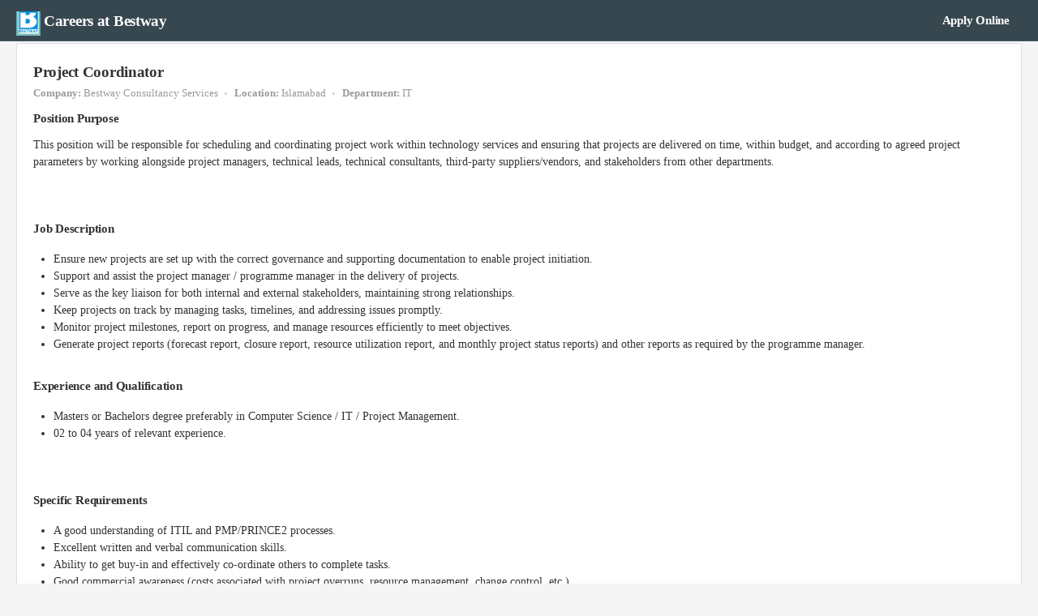

--- FILE ---
content_type: text/html; charset=utf-8
request_url: https://careers.bestway.com.pk/Job/JobDetailIndex?JobID=3589
body_size: 6936
content:


<head>
    <meta charset="utf-8">
    <meta http-equiv="X-UA-Compatible" content="IE=edge">
    <meta name="viewport" content="width=device-width, initial-scale=1">
    <title>Careers&nbsp;at&nbsp;Bestway</title>
    <!-- Global stylesheets -->
    <link href="https://fonts.googleapis.com/css?family=Roboto:400,300,100,500,700,900" rel="stylesheet" type="text/css">
    <link href="/Theme/assets/css/icons/icomoon/styles.css" rel="stylesheet" type="text/css">
    <link href="/Theme/assets/css/bootstrap.css" rel="stylesheet" type="text/css">
    <link href="/Theme/assets/css/core.css" rel="stylesheet" type="text/css">
    <link href="/Theme/assets/css/components.css" rel="stylesheet" type="text/css">
    <link href="/Theme/assets/css/colors.css" rel="stylesheet" type="text/css">
    <!-- /global stylesheets -->
    <!-- Core JS files -->
    <script type="text/javascript" src="/Theme/assets/js/plugins/loaders/pace.min.js"></script>
    <script type="text/javascript" src="/Theme/assets/js/core/libraries/jquery.min.js"></script>
    <script type="text/javascript" src="/Theme/assets/js/core/libraries/bootstrap.min.js"></script>
    <script type="text/javascript" src="/Theme/assets/js/plugins/loaders/blockui.min.js"></script>
    <script type="text/javascript" src="/Theme/assets/js/plugins/ui/nicescroll.min.js"></script>
    <script type="text/javascript" src="/Theme/assets/js/plugins/ui/drilldown.js"></script>
    <script type="text/javascript" src="/Theme/assets/js/plugins/tables/datatables/datatables.min.js"></script>
    <script type="text/javascript" src="/Theme/assets/js/plugins/forms/selects/select2.min.js"></script>
    <script type="text/javascript" src="/Theme/assets/js/plugins/ui/ripple.min.js"></script>
    <script type="text/javascript" src="/Theme/assets/js/plugins/forms/styling/uniform.min.js"></script>
    <!-- /core JS files -->
    <!-- Theme JS files -->
    <script type="text/javascript" src="/Theme/assets/js/core/app.js"></script>
    <script type="text/javascript" src="/Theme/assets/js/pages/job_list.js"></script>
    <script type="text/javascript" src="/Theme/assets/js/pages/datatables_basic.js"></script>
    <!-- /theme JS files -->
</head>
<div class="navbar navbar-inverse">
    <div class="navbar-header">
        <div style="padding-left:20px; padding-top:10px;">
            <a><img src="/Theme/assets/images/bcl_logo_final.png" height="30" /></a>
            <span class="h4 text-bold" style="padding-left:0px;">Careers&nbsp;at&nbsp;Bestway</span>
        </div>
    </div>
    <div class="navbar-collapse collapse" id="navbar-mobile">
        <ul class="nav navbar-nav navbar-right">
            <li>
                <a href="/Home/Login"><small class="h6 text-bold">Apply Online</small></a>

            </li>

        </ul>
    </div>
</div>
<!-- Page container -->
<div class="page-container">
    <!-- Page content -->
    <div class="page-content">
        <!-- Main content -->
        <div class="content-wrapper">
            <!-- Details -->
            <div class="panel panel-flat">
                <div class="panel-body">
                    <div class="media stack-media-on-mobile text-left content-group-lg">
                        <div class="media-body">
                            <h4 class="media-heading text-semibold">Project Coordinator</h4>
                            <ul class="list-inline list-inline-separate text-muted no-margin">
                                <li><span class="text-semibold">Company:</span> Bestway Consultancy Services</li>
                                <li><span class="text-semibold">Location:</span> Islamabad</li>
                                <li><span class="text-semibold">Department: </span>IT</li>
                            </ul>
                        </div>
                        <div class="content-group-lg">
                            <h6 class="text-semibold">Position Purpose</h6>
                            <p><p>This position&nbsp;will be responsible
for scheduling and coordinating project work within technology services and ensuring that projects are delivered on time, within budget, and according to
agreed project parameters by working alongside project managers, technical leads, technical consultants, third-party suppliers/vendors, and stakeholders from other departments.</p><br></p>
                        </div>
                        <div class="content-group-lg">
                            <h6 class="text-semibold">Job Description</h6>
                            <p class="content-group-sm"><ul><li>Ensure new projects are set up with the correct governance
and supporting documentation to enable project initiation.</li><li>Support and assist the project manager / programme manager in
the delivery of projects.</li><li>Serve as the key liaison for both internal and external
stakeholders, maintaining strong relationships.</li><li>Keep projects on track by managing tasks, timelines, and
addressing issues promptly.</li><li>Monitor project milestones, report on progress, and manage
resources efficiently to meet objectives.</li><li>Generate project reports (forecast report, closure report,
resource utilization report, and monthly project status reports) and other
reports as required by the programme manager.</li></ul></p>
                        </div>
                        <div class="content-group-lg">
                            <h6 class="text-semibold">Experience and Qualification</h6>
                            <p class="content-group-sm"><ul><li>Masters or Bachelors degree preferably in Computer Science / IT / Project Management.</li><li>02 to 04 years of relevant experience.&nbsp;</li></ul>



<br></p>
                        </div>
                        <div class="content-group-lg">
                            <h6 class="text-semibold">Specific Requirements</h6>
                            <p class="content-group-sm"><ul><li>A good understanding of ITIL and
PMP/PRINCE2 processes.</li><li>Excellent written and verbal communication
skills.&nbsp;</li><li>Ability to get buy-in and effectively co-ordinate others to complete
tasks.</li><li>Good commercial awareness (costs associated with project overruns, resource management, change control, etc.).</li><li>Experience and familiar with
Microsoft&nbsp;Project, Microsoft Office, Microsoft Planner and JIRA tools.<br></li><li>Confidence to co-ordinate delivery
resources and manage upwards.</li><li>Comfortable to work from 12 p.m to 9 p.m.</li></ul></p>
                        </div>
                    </div>
                    <!-- /details -->
                </div>
                <!-- /main content -->
            </div>
            <!-- /page content -->
        </div>
    </div>
</div>
<script type="text/javascript" src="/Scripts/Candidate/JobPortal.js"></script>


--- FILE ---
content_type: text/css
request_url: https://careers.bestway.com.pk/Theme/assets/css/core.css
body_size: 175672
content:
/* ------------------------------------------------------------------------------
 *
 *  # Components
 *
 *  Common less file with imports of plugins and pages
 *
 *  Version: 1.0
 *  Latest update: Feb 5, 2016
 *
 * ---------------------------------------------------------------------------- */
/* ------------------------------------------------------------------------------
 *
 *  # Glyphicons for Bootstrap
 *
 *  Glyphicons icon font path and style overrides
 *
 *  Version: 1.0
 *  Latest update: May 25, 2015
 *
 * ---------------------------------------------------------------------------- */
@font-face {
    font-family: 'Glyphicons Halflings';
    src: url('../css/icons/glyphicons/glyphicons-halflings-regular.eot');
    src: url('../css/icons/glyphicons/glyphicons-halflings-regular.eot?#iefix') format('embedded-opentype'), url('../css/icons/glyphicons/glyphicons-halflings-regular.woff2') format('woff2'), url('../css/icons/glyphicons/glyphicons-halflings-regular.woff') format('woff'), url('../css/icons/glyphicons/glyphicons-halflings-regular.ttf') format('truetype'), url('../css/icons/glyphicons/glyphicons-halflings-regular.svg#glyphicons_halflingsregular') format('svg');
}

.glyphicon {
    font-size: 16px;
    vertical-align: middle;
    top: -1px;
}
/* ------------------------------------------------------------------------------
*
*  # Scaffolding
*
*  Overrides for bootstrap scaffolding
*
*  Version: 1.3
*  Latest update: Mar 10, 2016
*
* ---------------------------------------------------------------------------- */
html {
    height: 100%;
}

body {
    position: relative;
    min-height: 100%;
}

a {
    cursor: pointer;
}

    a:focus {
        outline: 0;
    }

figure {
    position: relative;
}

figcaption {
    position: absolute;
    bottom: 0;
    opacity: 0;
    visibility: hidden;
    width: 100%;
    color: #fff;
    padding: 10px 15px;
    z-index: 2;
    background-color: rgba(0, 0, 0, 0.7);
    -webkit-transition: all ease-in-out 0.2s;
    -o-transition: all ease-in-out 0.2s;
    transition: all ease-in-out 0.2s;
}

figure:hover figcaption {
    opacity: 1;
    visibility: visible;
}

.img-rounded {
    border-radius: 3px;
}

.hr-condensed {
    margin-top: 10px;
    margin-bottom: 10px;
}

.row-seamless {
    margin-left: 0;
    margin-right: 0;
}

    .row-seamless > div[class*=col-] {
        padding-left: 0;
        padding-right: 0;
    }
/* ------------------------------------------------------------------------------
*
*  # Main typography
*
*  Main typography overrides, including custom content
*
*  Version: 1.2
*  Latest update: Nov 25, 2015
*
* ---------------------------------------------------------------------------- */
h1,
h2,
h3,
h4,
h5,
h6,
.h1,
.h2,
.h3,
.h4,
.h5,
.h6 {
    letter-spacing: -0.015em;
}

    h1 > .label,
    h2 > .label,
    h3 > .label,
    h4 > .label,
    h5 > .label,
    h6 > .label,
    .h1 > .label,
    .h2 > .label,
    .h3 > .label,
    .h4 > .label,
    .h5 > .label,
    .h6 > .label,
    h1 > .badge,
    h2 > .badge,
    h3 > .badge,
    h4 > .badge,
    h5 > .badge,
    h6 > .badge,
    .h1 > .badge,
    .h2 > .badge,
    .h3 > .badge,
    .h4 > .badge,
    .h5 > .badge,
    .h6 > .badge {
        vertical-align: middle;
        margin-top: -2px;
    }

        h1 > .label.pull-right,
        h2 > .label.pull-right,
        h3 > .label.pull-right,
        h4 > .label.pull-right,
        h5 > .label.pull-right,
        h6 > .label.pull-right,
        .h1 > .label.pull-right,
        .h2 > .label.pull-right,
        .h3 > .label.pull-right,
        .h4 > .label.pull-right,
        .h5 > .label.pull-right,
        .h6 > .label.pull-right,
        h1 > .badge.pull-right,
        h2 > .badge.pull-right,
        h3 > .badge.pull-right,
        h4 > .badge.pull-right,
        h5 > .badge.pull-right,
        h6 > .badge.pull-right,
        .h1 > .badge.pull-right,
        .h2 > .badge.pull-right,
        .h3 > .badge.pull-right,
        .h4 > .badge.pull-right,
        .h5 > .badge.pull-right,
        .h6 > .badge.pull-right {
            margin-top: 3px;
        }

    h1 small,
    h2 small,
    h3 small,
    h4 small,
    h5 small,
    h6 small,
    .h1 small,
    .h2 small,
    .h3 small,
    .h4 small,
    .h5 small,
    .h6 small {
        font-size: 13px;
    }

        h1 small.display-block,
        h2 small.display-block,
        h3 small.display-block,
        h4 small.display-block,
        h5 small.display-block,
        h6 small.display-block,
        .h1 small.display-block,
        .h2 small.display-block,
        .h3 small.display-block,
        .h4 small.display-block,
        .h5 small.display-block,
        .h6 small.display-block {
            margin-top: 3px;
        }

    h1 > [class*=icon-],
    h2 > [class*=icon-],
    h3 > [class*=icon-],
    .h1 > [class*=icon-],
    .h2 > [class*=icon-],
    .h3 > [class*=icon-] {
        top: -2px;
    }

    h1 small,
    h2 small,
    h3 small,
    .h1 small,
    .h2 small,
    .h3 small {
        font-size: 13px;
    }

.heading-divided {
    margin-bottom: 15px;
    padding-bottom: 10px;
    border-bottom: 1px solid #ddd;
}

a,
button,
input,
textarea {
    outline: 0;
}

mark,
.mark {
    background-color: #333333;
    padding: 2px 6px;
    color: #fff;
    border-radius: 2px;
}

a.text-muted:hover {
    color: #333333;
}

svg {
    display: block;
}

.svg-inline svg {
    display: inline-block;
}

.svg-center svg {
    margin: auto;
}

.letter-icon {
    width: 16px;
    display: block;
}

.content-divider {
    text-align: center;
    position: relative;
    z-index: 1;
}

    .content-divider > span {
        background-color: #f5f5f5;
        display: inline-block;
        padding-left: 12px;
        padding-right: 12px;
    }

.panel .content-divider > span,
.tab-content-bordered .content-divider > span,
.modal .content-divider > span {
    background-color: #fff;
}

.content-divider > span:before {
    content: "";
    position: absolute;
    top: 50%;
    left: 0;
    height: 1px;
    background-color: #ddd;
    width: 100%;
    z-index: -1;
}

.icon-object {
    border-radius: 50%;
    text-align: center;
    margin: 10px;
    border-width: 3px;
    border-style: solid;
    padding: 20px;
    display: inline-block;
}

    .icon-object > i {
        font-size: 32px;
        top: 0;
    }

.img-preview {
    max-height: 70px;
}

.video-container {
    position: relative;
    padding-bottom: 56.25%;
    height: 0;
    overflow: hidden;
}

    .video-container iframe,
    .video-container object,
    .video-container embed {
        position: absolute;
        top: 0;
        left: 0;
        width: 100%;
        height: 100%;
    }

.status-mark {
    width: 8px;
    height: 8px;
    display: inline-block;
    border-radius: 50%;
    border: 2px solid;
}

.dropdown-menu > .active .status-mark {
    background-color: #fff;
    border-color: #fff;
}

.position-left {
    margin-right: 7px;
}

.position-right {
    margin-left: 7px;
}

a.bg-primary:hover,
a.bg-primary:focus {
    background-color: #2196F3;
}

.bg-success {
    color: #fff;
    background-color: #4CAF50;
}

a.bg-success:hover,
a.bg-success:focus {
    background-color: #3d8b40;
}

a.bg-success:hover,
a.bg-success:focus {
    background-color: #4CAF50;
}

.bg-info {
    color: #fff;
    background-color: #00BCD4;
}

a.bg-info:hover,
a.bg-info:focus {
    background-color: #008fa1;
}

a.bg-info:hover,
a.bg-info:focus {
    background-color: #00BCD4;
}

.bg-warning {
    color: #fff;
    background-color: #FF5722;
}

a.bg-warning:hover,
a.bg-warning:focus {
    background-color: #ee3900;
}

a.bg-warning:hover,
a.bg-warning:focus {
    background-color: #FF5722;
}

.bg-danger {
    color: #fff;
    background-color: #F44336;
}

a.bg-danger:hover,
a.bg-danger:focus {
    background-color: #ea1c0d;
}

a.bg-danger:hover,
a.bg-danger:focus {
    background-color: #F44336;
}

.page-header {
    margin: 0;
    padding: 0;
    border-bottom-width: 0;
}
.page-header2 {
    margin: 0;
    padding: 55px;
    border-bottom-width: 0;
}
.page-header3 {
    margin-bottom: 0px;
    padding: 0;
    border-bottom-width: 0;
}

@media (min-width: 769px) {
    .page-header .heading-elements.collapse {
        display: block;
        visibility: visible;
    }
}

.page-header-inverse {
    background-color: #273246;
    color: #fff;
    margin-bottom: 20px;
}

    .page-header-inverse .page-title small {
        color: rgba(255, 255, 255, 0.5);
    }

    .page-header-inverse > .breadcrumb > li > a,
    .page-header-inverse .page-header-content .breadcrumb > li > a,
    .page-header-inverse > .breadcrumb > li + li:before,
    .page-header-inverse .page-header-content .breadcrumb > li + li:before {
        color: rgba(255, 255, 255, 0.9);
    }

        .page-header-inverse > .breadcrumb > li > a:hover,
        .page-header-inverse .page-header-content .breadcrumb > li > a:hover,
        .page-header-inverse > .breadcrumb > li > a:focus,
        .page-header-inverse .page-header-content .breadcrumb > li > a:focus {
            color: #fff;
            opacity: 1;
            filter: alpha(opacity=100);
        }

    .page-header-inverse > .breadcrumb > .active,
    .page-header-inverse .page-header-content .breadcrumb > .active {
        color: rgba(255, 255, 255, 0.5);
    }

    .page-header-inverse .form-control-feedback,
    .page-header-inverse .input-group-addon {
        color: rgba(255, 255, 255, 0.75);
    }

    .page-header-inverse .heading-text > a {
        color: #fff;
    }

    .page-header-inverse .form-control {
        border-bottom-color: rgba(255, 255, 255, 0.3);
        color: #fff;
    }

        .page-header-inverse .form-control::-moz-placeholder {
            color: rgba(255, 255, 255, 0.75);
            opacity: 1;
        }

        .page-header-inverse .form-control:-ms-input-placeholder {
            color: rgba(255, 255, 255, 0.75);
        }

        .page-header-inverse .form-control::-webkit-input-placeholder {
            color: rgba(255, 255, 255, 0.75);
        }

        .page-header-inverse .form-control:focus {
            border-bottom-color: #fff;
            -webkit-box-shadow: 0 1px 0 #fff;
            box-shadow: 0 1px 0 #fff;
        }

    .page-header-inverse.has-cover {
        background: url(../images/login_cover.jpg);
        background-size: cover;
    }

.page-header-default {
    background-color: #fff;
    margin-bottom: 20px;
    -webkit-box-shadow: 0 1px 0 0 #ddd;
    box-shadow: 0 1px 0 0 #ddd;
}

    .page-header-default.has-cover {
        background: url(../images/backgrounds/seamless.png);
    }

.page-title {
    padding: 32px 36px 32px 0;
    display: block;
    position: relative;
}

    .page-title small {
        margin-left: 10px;
        display: inline-block;
    }

        .page-title small:before {
            content: '/';
            margin-right: 15px;
        }

        .page-title small.display-block {
            margin-left: 0;
            display: block;
        }

            .page-title small.display-block:before {
                content: none;
            }

    .page-title i ~ small.display-block {
        margin-left: 31px;
    }

.page-header-lg .page-title {
    padding-top: 37px;
    padding-bottom: 37px;
}

.page-header-sm .page-title {
    padding-top: 27px;
    padding-bottom: 27px;
}

.page-header-xs .page-title {
    padding-top: 22px;
    padding-bottom: 22px;
}

.page-title h1,
.page-title h2,
.page-title h3,
.page-title h4,
.page-title h5,
.page-title h6 {
    margin: 0;
}

@media (min-width: 769px) {
    .page-title {
        padding-right: 0;
    }
}

.page-header-content {
    position: relative;
    background-color: inherit;
    padding: 0 20px;
}

    .page-header-content[class*=border-bottom-] + .breadcrumb-line {
        border-top: 0;
    }

.text-black {
    font-weight: 900;
    color :#333333;
}

.text-bold {
    font-weight: 700;
}

.text-semibold {
    font-weight: 600;
}

.text-regular {
    font-weight: 400;
}

.text-light {
    font-weight: 300;
}

.text-thin {
    font-weight: 100;
}

.text-italic {
    font-style: italic;
}

.text-highlight {
    padding: 4px 6px;
}

.text-size-large {
    font-size: 14px;
}

.text-size-base {
    font-size: 13px;
}

.text-size-small {
    font-size: 12px;
}

.text-size-mini {
    font-size: 11px;
}

ul,
ol {
    padding-left: 25px;
}

.list > li,
.list > li .list > li {
    margin-top: 7px;
}

    .list > li:first-child {
        margin-top: 0;
    }

.list-condensed > li,
.list-condensed > li .list > li {
    margin-top: 3px;
}

.list-extended > li,
.list-extended > li .list > li {
    margin-top: 11px;
}

ul.list-square {
    list-style-type: square;
}

ul.list-circle {
    list-style-type: circle;
}

.list-inline {
    margin-left: 0;
    font-size: 0;
}

    .list-inline > li {
        padding-left: 0;
        padding-right: 20px;
        font-size: 13px;
    }

        .list-inline > li:last-child {
            padding-right: 0;
        }

.list-inline-condensed > li {
    padding-right: 10px;
}

.list-inline-separate > li {
    padding-right: 20px;
    position: relative;
}

    .list-inline-separate > li:before {
        content: '\2022';
        position: absolute;
        right: 8px;
        color: #ccc;
        top: 1px;
    }

    .list-inline-separate > li:last-child:before {
        content: none;
    }

.list-inline-bordered > li {
    margin-right: 20px;
    border-right: 1px solid #ddd;
}

    .list-inline-bordered > li:last-child {
        border-right: 0;
    }

.list-icons {
    padding-left: 0;
}

    .list-icons li {
        list-style: none;
    }

        .list-icons li i {
            margin-right: 7px;
        }

.list-feed {
    margin: 0;
    padding: 7px 0;
    list-style: none;
}

    .list-feed > li {
        position: relative;
        margin: 0;
        padding-bottom: 20px;
        padding-left: 28px;
    }

        .list-feed > li:before {
            content: '';
            position: absolute;
            left: 0;
            top: 5px;
            width: 8px;
            height: 8px;
            background-color: #fff;
            display: inline-block;
            border-radius: 50%;
            border: 2px solid #607D8B;
            z-index: 3;
        }

        .list-feed > li:after {
            content: '';
            position: absolute;
            top: 5px;
            left: 3px;
            bottom: -7px;
            width: 0;
            border-left: 1px solid #607D8B;
            border-right: 1px solid #607D8B;
            z-index: 2;
        }

        .list-feed > li:first-child:after {
            top: 8px;
        }

        .list-feed > li:last-child {
            padding-bottom: 0;
        }

            .list-feed > li:last-child:after {
                content: none;
            }

        .list-feed > li[class*=border-]:before,
        .list-feed > li[class*=border-]:after {
            border-color: inherit;
        }

.list-feed-solid > li:before {
    content: '';
    width: 0;
    height: 0;
    border-width: 4px;
}

.list-feed-square > li:before {
    content: '';
    border-radius: 0;
}

.list-feed-rhombus > li:before {
    content: '';
    border-radius: 0;
    -webkit-transform: rotate(45deg);
    -ms-transform: rotate(45deg);
    -o-transform: rotate(45deg);
    transform: rotate(45deg);
}

.list-feed-time > li {
    margin-left: 48px;
}

    .list-feed-time > li .feed-time {
        position: absolute;
        left: -48px;
        top: 0;
        font-size: 12px;
    }

.icons-list {
    margin: 0;
    padding: 0;
    list-style: none;
    line-height: 1;
    font-size: 0;
}

    .icons-list > li {
        position: relative;
        display: inline-block;
        margin-left: 5px;
        font-size: 13px;
    }

        .icons-list > li:first-child {
            margin-left: 0;
        }

        .icons-list > li > a {
            color: inherit;
            display: block;
            opacity: 1;
            filter: alpha(opacity=100);
        }

            .icons-list > li > a:hover,
            .icons-list > li > a:focus {
                opacity: 0.75;
                filter: alpha(opacity=75);
            }

            .icons-list > li > a > i {
                top: 0;
            }

            .icons-list > li > a > .caret {
                margin-top: 0;
                margin-bottom: 0;
            }

.icons-list-extended > li {
    margin-left: 10px;
}

dl {
    margin-bottom: 0;
}

dt {
    margin-bottom: 5px;
    font-weight: 500;
}

dd + dt {
    margin-top: 20px;
}

@media (min-width: 769px) {
    .dl-horizontal dt + dd {
        margin-top: 20px;
    }

    .dl-horizontal dt:first-child + dd {
        margin-top: 0;
    }
}

blockquote {
    margin: 0;
}

    blockquote img {
        height: 42px;
        float: left;
        margin-right: 20px;
    }

        blockquote img.pull-right {
            margin-right: 0;
            margin-left: 20px;
        }

    blockquote footer,
    blockquote small,
    blockquote .small {
        font-size: 13px;
        margin-top: 7px;
        display: block;
    }

    .blockquote-reverse,
    blockquote.pull-right {
        padding-right: 20px;
    }
/* ------------------------------------------------------------------------------
*
*  # Code related components
*
*  Overrides for code related bootstrap components
*
*  Version: 1.1
*  Latest update: Nov 25, 2015
*
* ---------------------------------------------------------------------------- */
code {
    border-radius: 2px;
    word-wrap: break-word;
}

kbd {
    font-size: 11px;
    vertical-align: text-top;
    -webkit-box-shadow: none;
    box-shadow: none;
}

pre {
    padding: 20px;
    margin: 0;
    -moz-tab-size: 4;
    -o-tab-size: 4;
    tab-size: 4;
    -webkit-hyphens: none;
    -moz-hyphens: none;
    -ms-hyphens: none;
    hyphens: none;
}
/* ------------------------------------------------------------------------------
*
*  # Tables component
*
*  Overrides for tables bootstrap component
*
*  Version: 1.1
*  Latest update: Oct 20, 2015
*
* ---------------------------------------------------------------------------- */
th {
    font-weight: 500;
}

.table {
    margin-bottom: 0;
}

    .table > thead > tr > th,
    .table > tbody > tr > th,
    .table > tfoot > tr > th,
    .table > thead > tr > td,
    .table > tbody > tr > td,
    .table > tfoot > tr > td {
        vertical-align: middle;
    }

    .panel[class*=bg-] .table > thead > tr > th,
    .table[class*=bg-] > thead > tr > th,
    .panel[class*=bg-] .table > tbody > tr > th,
    .table[class*=bg-] > tbody > tr > th,
    .panel[class*=bg-] .table > tfoot > tr > th,
    .table[class*=bg-] > tfoot > tr > th,
    .panel[class*=bg-] .table > thead > tr > td,
    .table[class*=bg-] > thead > tr > td,
    .panel[class*=bg-] .table > tbody > tr > td,
    .table[class*=bg-] > tbody > tr > td,
    .panel[class*=bg-] .table > tfoot > tr > td,
    .table[class*=bg-] > tfoot > tr > td {
        border-color: rgba(255, 255, 255, 0.2);
    }

    .table tr[class*=bg-] > td,
    .table tr[class*=bg-] > th {
        border-color: #fff;
    }

    .table tr > td[class*=bg-],
    .table tr > th[class*=bg-] {
        border-color: #fff;
    }

    .table > thead > tr[class*=border-bottom-] > th,
    .table > thead > tr[class*=border-bottom-] > td {
        border-bottom-color: inherit;
    }

    .table > tbody > tr[class*=border-top-] > th,
    .table > tfoot > tr[class*=border-top-] > th,
    .table > tbody > tr[class*=border-top-] > td,
    .table > tfoot > tr[class*=border-top-] > td {
        border-top-color: inherit;
    }

    .table > thead > tr > th {
        border-bottom: 1px solid #bbb;
    }

    .table > tfoot > tr > th {
        border-top: 1px solid #bbb;
    }

    .table .table {
        background-color: #fff;
    }

    .table-responsive + .table-responsive > .table:not(.table-bordered):not(.table-framed),
    .table:not(.table-bordered):not(.table-framed) + .table:not(.table-bordered):not(.table-framed) {
        border-top: 1px solid #ddd;
    }

.panel-body + .table > tbody:first-child > tr:first-child > td,
.panel-body + .table-responsive > .table > tbody:first-child > tr:first-child > td,
.panel-body + .table > tbody:first-child > tr:first-child > th,
.panel-body + .table-responsive > .table > tbody:first-child > tr:first-child > th {
    border-top: 0;
}

.modal-body + .table-responsive > .table,
.modal-body + .table {
    border-bottom: 1px solid #ddd;
}

.modal-body + .table-responsive {
    border: 0;
}

.panel[class*=bg-] > .panel-body + .table,
.panel[class*=bg-] > .panel-body + .table-responsive {
    border-color: #fff;
}

.table > thead > tr.border-solid > th,
.table > thead > tr.border-solid > td {
    border-bottom-width: 2px;
}

.table > tbody > tr.border-solid > td,
.table > tfoot > tr.border-solid > td,
.table > tbody > tr.border-solid > th,
.table > tfoot > tr.border-solid > th {
    border-top-width: 2px;
}

.table-bordered > thead > tr.border-solid:first-child > th,
.table-bordered > thead > tr.border-solid:first-child > td {
    border-bottom-width: 2px;
}

.table > thead > tr.border-double > th,
.table > thead > tr.border-double > td {
    border-bottom-width: 3px;
    border-bottom-style: double;
}

.table > tbody > tr.border-double > td,
.table > tfoot > tr.border-double > td,
.table > tbody > tr.border-double > th,
.table > tfoot > tr.border-double > th {
    border-top-width: 3px;
    border-top-style: double;
}

.table-bordered > thead > tr.border-double:first-child > th,
.table-bordered > thead > tr.border-double:first-child > td {
    border-bottom-width: 3px;
    border-bottom-style: double;
}

.table > tbody > tr.border-dashed > td,
.table > tbody > tr.border-dashed > th {
    border-top-style: dashed;
}

.table-framed,
.panel > .table-framed,
.panel > .table-responsive > .table-framed {
    border: 1px solid #ddd;
}

@media screen and (max-width: 768px) {
    .table-responsive > .table-framed {
        border: 0;
    }
}

.table-borderless > tbody > tr > td,
.table-borderless > tbody > tr > th {
    border: 0;
}

.table-columned > tbody > tr > td,
.table-columned > tfoot > tr > td,
.table-columned > tbody > tr > th,
.table-columned > tfoot > tr > th {
    border: 0;
    border-left: 1px solid #ddd;
}

    .table-columned > tbody > tr > td:first-child,
    .table-columned > tfoot > tr > td:first-child,
    .table-columned > tbody > tr > th:first-child,
    .table-columned > tfoot > tr > th:first-child {
        border-left: 0;
    }

.table-columned > thead > tr > th,
.table-columned > thead > tr > td {
    border-left: 1px solid #ddd;
}

    .table-columned > thead > tr > th:first-child,
    .table-columned > thead > tr > td:first-child {
        border-left: 0;
    }

.table-xlg > thead > tr > th,
.table-xlg > tbody > tr > th,
.table-xlg > tfoot > tr > th,
.table-xlg > thead > tr > td,
.table-xlg > tbody > tr > td,
.table-xlg > tfoot > tr > td {
    padding: 20px;
}

.table-lg > thead > tr > th,
.table-lg > tbody > tr > th,
.table-lg > tfoot > tr > th,
.table-lg > thead > tr > td,
.table-lg > tbody > tr > td,
.table-lg > tfoot > tr > td {
    padding: 15px 20px;
}

.table-sm > thead > tr > th,
.table-sm > tbody > tr > th,
.table-sm > tfoot > tr > th,
.table-sm > thead > tr > td,
.table-sm > tbody > tr > td,
.table-sm > tfoot > tr > td {
    padding: 10px 20px;
}

.table-xs > thead > tr > th,
.table-xs > tbody > tr > th,
.table-xs > tfoot > tr > th,
.table-xs > thead > tr > td,
.table-xs > tbody > tr > td,
.table-xs > tfoot > tr > td {
    padding: 8px 20px;
}

.table-xxs > thead > tr > th,
.table-xxs > tbody > tr > th,
.table-xxs > tfoot > tr > th,
.table-xxs > thead > tr > td,
.table-xxs > tbody > tr > td,
.table-xxs > tfoot > tr > td {
    padding: 6px 15px;
}

.table-bordered tr:first-child > td,
.table-bordered tr:first-child > th {
    border-top-color: #bbb;
}

.table-bordered tr[class*=bg-] > th,
.table-bordered tr[class*=bg-] > td,
.table-bordered tr > th[class*=bg-],
.table-bordered tr > td[class*=bg-] {
    border-color: #fff;
}

.panel[class*=bg-] .table-striped > tbody > tr:nth-child(odd),
.table-striped[class*=bg-] > tbody > tr:nth-child(odd) {
    background-color: rgba(0, 0, 0, 0.05);
}

.table-hover > tbody > tr:hover > th,
.table-hover > tbody > tr:hover > td {
    background-color: inherit;
}

.panel[class*=bg-] .table-hover > tbody > tr:hover,
.table-hover[class*=bg-] > tbody > tr:hover {
    background-color: rgba(0, 0, 0, 0.1);
}

.panel[class*=bg-] .panel-body > .table .active > th,
.panel[class*=bg-] .panel-body > .table-responsive > .table .active > th,
.table[class*=bg-] .active > th,
.panel[class*=bg-] .panel-body > .table .active > td,
.panel[class*=bg-] .panel-body > .table-responsive > .table .active > td,
.table[class*=bg-] .active > td,
.panel[class*=bg-] .panel-body > .table th.active,
.panel[class*=bg-] .panel-body > .table-responsive > .table th.active,
.table[class*=bg-] th.active,
.panel[class*=bg-] .panel-body > .table td.active,
.panel[class*=bg-] .panel-body > .table-responsive > .table td.active,
.table[class*=bg-] td.active {
    background-color: rgba(0, 0, 0, 0.15);
}
/* ------------------------------------------------------------------------------
*
*  # Form related components
*
*  Overrides for bootstrap form related components
*
*  Version: 1.1
*  Latest update: Mar 10, 2015
*
* ---------------------------------------------------------------------------- */
/* Form controls
----------------------------------*/
legend {
    font-size: 12px;
    padding-top: 10px;
    padding-bottom: 10px;
    text-transform: uppercase;
}

fieldset:first-child legend:first-child {
    padding-top: 0;
}

legend .control-arrow {
    float: right;
    color: #999999;
}

    legend .control-arrow:hover {
        color: #333333;
    }

label {
    margin-bottom: 7px;
    font-weight: 500;
}

select[multiple],
select[size] {
    height: 200px;
    padding: 7px;
}

    select[multiple] option,
    select[size] option {
        padding: 7px 12px;
        border-radius: 3px;
    }

        select[multiple] option + option,
        select[size] option + option {
            margin-top: 1px;
        }

input[type="file"]:focus,
input[type="radio"]:focus,
input[type="checkbox"]:focus {
    outline: 0;
}

.form-control {
    -webkit-box-shadow: none;
    box-shadow: none;
}

    .form-control:focus {
        outline: 0;
        -webkit-box-shadow: none;
        box-shadow: none;
    }

    .form-control[class*=bg-]:focus {
        border-color: transparent;
    }

    .form-control[class*=bg-]::-moz-placeholder {
        color: #fff;
        opacity: 1;
    }

    .form-control[class*=bg-]:-ms-input-placeholder {
        color: #fff;
    }

    .form-control[class*=bg-]::-webkit-input-placeholder {
        color: #fff;
    }

.input-rounded {
    border-radius: 100px;
}

.input-roundless {
    border-radius: 0;
}

.form-control-unstyled {
    padding: 0;
    border: 0;
    background-color: transparent;
}

input[type="text"],
input[type="password"],
input[type="search"],
input[type="email"],
input[type="number"],
input[type="datetime"],
input[type="datetime-local"],
input[type="date"],
input[type="month"],
input[type="time"],
input[type="week"],
input[type="url"],
input[type="tel"],
textarea {
    -webkit-appearance: none;
}
/* Form components
----------------------------------*/
.form-group {
    margin-bottom: 20px;
    position: relative;
}

    .form-group .form-group:last-child {
        margin-bottom: 0;
    }

@media (max-width: 1024px) {
    .form-group div[class*="col-md-"]:not(.control-label) + div[class*="col-md-"] {
        margin-top: 20px;
    }
}

@media (max-width: 1199px) {
    .form-group div[class*="col-lg-"]:not(.control-label) + div[class*="col-lg-"] {
        margin-top: 20px;
    }
}

@media (max-width: 768px) {
    .form-group div[class*="col-sm-"]:not(.control-label) + div[class*="col-sm-"] {
        margin-top: 20px;
    }
}

.form-group-material > .control-label {
    position: relative;
    top: 7px;
    opacity: 0;
    filter: alpha(opacity=0);
}

    .form-group-material > .control-label ~ .form-control-feedback {
        top: 27px;
    }

    .form-group-material > .control-label.is-visible {
        top: 0;
        opacity: 1;
        filter: alpha(opacity=100);
    }

    .form-group-material > .control-label.animate {
        -webkit-transition: all linear 0.1s;
        -o-transition: all linear 0.1s;
        transition: all linear 0.1s;
    }

.radio,
.checkbox {
    margin-top: 8px;
    margin-bottom: 8px;
}

    .radio label,
    .checkbox label {
        padding-left: 28px;
    }

    .radio input[type="radio"],
    .radio-inline input[type="radio"],
    .checkbox input[type="checkbox"],
    .checkbox-inline input[type="checkbox"] {
        margin-left: 0;
        left: 0;
    }

    .radio + .radio,
    .checkbox + .checkbox {
        margin-top: 0;
    }

.radio-inline,
.checkbox-inline {
    position: relative;
    padding-left: 28px;
}

.radio-right.radio-inline,
.radio-right label,
.checkbox-right.radio-inline,
.checkbox-right label,
.checkbox-right.checkbox-inline,
.checkbox-right label {
    padding-left: 0;
    padding-right: 28px;
}

.radio-right input[type="radio"],
.checkbox-right input[type="radio"],
.checkbox-right input[type="checkbox"] {
    left: auto;
    right: 0;
}

.radio-inline + .radio-inline,
.checkbox-inline + .checkbox-inline {
    margin-left: 15px;
}

.radio.disabled,
.checkbox.disabled,
.radio-inline.disabled,
.checkbox-inline.disabled,
fieldset[disabled] .radio,
fieldset[disabled] .checkbox,
fieldset[disabled] .radio-inline,
fieldset[disabled] .checkbox-inline {
    color: #999999;
}
/* Form control sizing
----------------------------------*/
.input-xlg {
    height: 42px;
    padding: 10px 16px;
    font-size: 15px;
    line-height: 1.333334;
    border-radius: 3px;
}

select.input-xlg {
    height: 42px;
    line-height: 42px;
}

textarea.input-xlg,
select[multiple].input-xlg {
    height: auto;
}

.form-group-xlg .form-control {
    height: 42px;
    padding: 10px 16px;
    font-size: 15px;
    line-height: 1.333334;
    border-radius: 3px;
}

select.form-group-xlg .form-control {
    height: 42px;
    line-height: 42px;
}

textarea.form-group-xlg .form-control,
select[multiple].form-group-xlg .form-control {
    height: auto;
}

.form-group-xlg .form-control-static {
    height: 42px;
    min-height: 35px;
    padding: 10px 16px;
    font-size: 15px;
    line-height: 1.333334;
}

.input-xs {
    height: 32px;
    padding: 5px 10px;
    font-size: 12px;
    line-height: 1.6666667;
    border-radius: 2px;
}

select.input-xs {
    height: 32px;
    line-height: 32px;
}

textarea.input-xs,
select[multiple].input-xs {
    height: auto;
}

.form-group-xs .form-control {
    height: 32px;
    padding: 5px 10px;
    font-size: 12px;
    line-height: 1.6666667;
    border-radius: 2px;
}

select.form-group-xs .form-control {
    height: 32px;
    line-height: 32px;
}

textarea.form-group-xs .form-control,
select[multiple].form-group-xs .form-control {
    height: auto;
}

.form-group-xs .form-control-static {
    height: 32px;
    min-height: 32px;
    padding: 5px 10px;
    font-size: 12px;
    line-height: 1.6666667;
}
/* Form helpers
----------------------------------*/
.has-feedback .form-control {
    padding-right: 36px;
}

    .has-feedback .form-control.input-xlg {
        padding-right: 42px;
    }

    .has-feedback .form-control.input-lg {
        padding-right: 40px;
    }

    .has-feedback .form-control.input-sm {
        padding-right: 34px;
    }

    .has-feedback .form-control.input-xs {
        padding-right: 32px;
    }

.form-control-feedback {
    width: 38px;
    color: #333333;
    z-index: 3;
}

input[class*=bg-] + .form-control-feedback {
    color: #fff;
}

.has-feedback-left .form-control {
    padding-right: 12px;
    padding-left: 36px;
}

    .has-feedback-left .form-control.input-xlg {
        padding-right: 10px;
        padding-left: 42px;
    }

    .has-feedback-left .form-control.input-lg {
        padding-right: 15px;
        padding-left: 40px;
    }

    .has-feedback-left .form-control.input-sm {
        padding-right: 11px;
        padding-left: 34px;
    }

    .has-feedback-left .form-control.input-xs {
        padding-right: 10px;
        padding-left: 32px;
    }

.has-feedback-left .form-control-feedback {
    right: auto;
    left: 0;
}

.input-xlg + .form-control-feedback,
.form-group-xlg > .form-control-feedback {
    width: 44px;
    height: 42px;
    line-height: 42px;
}

.input-lg + .form-control-feedback,
.form-group-lg > .form-control-feedback {
    width: 42px;
}

.input-sm + .form-control-feedback,
.form-group-sm > .form-control-feedback {
    width: 36px;
}

.input-xs + .form-control-feedback,
.form-group-xs > .form-control-feedback {
    width: 34px;
    height: 32px;
    line-height: 32px;
}

.has-success .form-control:focus,
.has-warning .form-control:focus,
.has-error .form-control:focus {
    -webkit-box-shadow: none;
    box-shadow: none;
}

.help-block {
    color: #999999;
    font-size: 12px;
    margin-top: 7px;
    margin-bottom: 7px;
}

.help-inline {
    display: inline-block;
    color: #999999;
    font-size: 12px;
    margin-top: 8px;
    margin-bottom: 8px;
}

.form-horizontal .form-group > div[class*="col-"] + .help-inline {
    margin-left: 10px;
    margin-right: 10px;
}

@media (min-width: 1025px) {
    .help-inline {
        display: inline-block;
        margin-top: 8px;
        margin-bottom: 8px;
        vertical-align: top;
    }

        .help-inline:not(.label) {
            color: #999999;
        }

    .form-group-lg .help-inline {
        margin-top: 10px;
    }

    .form-group-sm .help-inline {
        margin-top: 7px;
    }

    .form-group-xs .help-inline {
        margin-top: 6px;
    }
}
/* Form layouts
----------------------------------*/
@media (min-width: 769px) {
    .form-inline .form-group + .form-group {
        margin-left: 15px;
    }

    .form-inline .form-group > label {
        margin-right: 7px;
        position: relative;
        top: 1px;
    }
}

.form-horizontal .form-group .form-group {
    margin-left: 0;
    margin-right: 0;
}

@media (min-width: 769px) {
    .form-horizontal .control-label {
        padding-bottom: 7px;
        padding-top: 0;
    }

        .form-horizontal .control-label:not(.text-right) {
            text-align: left;
        }
}

@media (min-width: 480px) {
    .form-horizontal .control-label[class*=col-xs-] {
        padding-top: 8px;
    }
}

@media (min-width: 1025px) {
    .form-horizontal .control-label[class*=col-md-] {
        padding-top: 8px;
    }
}

@media (min-width: 769px) {
    .form-horizontal .control-label[class*=col-sm-] {
        padding-top: 8px;
    }
}

@media (min-width: 1200px) {
    .form-horizontal .control-label[class*=col-lg-] {
        padding-top: 8px;
    }
}

.form-horizontal .has-feedback > .form-control-feedback {
    right: 0;
}

.form-horizontal .has-feedback-left .form-control-feedback {
    right: auto;
    left: 10px;
}

.form-horizontal .has-feedback-left > .form-control-feedback {
    left: 0;
}

@media (min-width: 769px) {
    .form-horizontal .form-group-xlg .control-label {
        font-size: 15px;
        padding-top: 11px;
    }
}

@media (min-width: 769px) {
    .form-horizontal .form-group-lg .control-label {
        padding-top: 10px;
    }
}

@media (min-width: 769px) {
    .form-horizontal .form-group-sm .control-label {
        padding-top: 7px;
    }
}

@media (min-width: 769px) {
    .form-horizontal .form-group-xs .control-label {
        font-size: 12px;
        padding-top: 6px;
    }
}
/* ------------------------------------------------------------------------------
*
*  # Buttons component
*
*  Overrides for buttons bootstrap component
*
*  Version: 1.1
*  Latest update: Mar 10, 2016
*
* ---------------------------------------------------------------------------- */
.btn {
    position: relative;
}

    .btn:focus,
    .btn:active:focus,
    .btn.active:focus,
    .btn.focus,
    .btn:active.focus,
    .btn.active.focus {
        outline: 0;
    }

    .btn::-moz-focus-inner {
        border: 0;
    }

    .btn:hover,
    .btn:focus,
    .btn.focus {
        -webkit-box-shadow: 0 0 0 100px rgba(0, 0, 0, 0.05) inset;
        box-shadow: 0 0 0 100px rgba(0, 0, 0, 0.05) inset;
    }

    .btn:active,
    .btn.active {
        -webkit-box-shadow: 0 0 0 100px rgba(0, 0, 0, 0.1) inset;
        box-shadow: 0 0 0 100px rgba(0, 0, 0, 0.1) inset;
    }

    .btn[class*=bg-]:hover,
    .btn[class*=bg-]:focus,
    .btn[class*=bg-].focus {
        color: #fff;
    }

    .btn.text-size-small {
        line-height: 1.6666667;
    }

    .btn.text-size-mini {
        line-height: 1.82;
    }

.btn-default:hover,
.btn-default:focus,
.btn-default.focus {
    -webkit-box-shadow: 0 0 0 100px rgba(0, 0, 0, 0.01) inset;
    box-shadow: 0 0 0 100px rgba(0, 0, 0, 0.01) inset;
}

.btn-default:active,
.btn-default.active {
    -webkit-box-shadow: 0 0 0 100px rgba(0, 0, 0, 0.03) inset;
    box-shadow: 0 0 0 100px rgba(0, 0, 0, 0.03) inset;
}

.btn-labeled {
    padding-left: 48px;
}

    .btn-labeled.btn-default > b {
        background-color: #2196F3;
        color: #fff;
    }

    .btn-labeled > b {
        position: absolute;
        top: -1px;
        left: -1px;
        background-color: rgba(0, 0, 0, 0.15);
        display: block;
        line-height: 1;
        padding: 10px;
        border-bottom-left-radius: 3px;
        border-top-left-radius: 3px;
    }

        .btn-labeled > b > i {
            top: 0;
        }

    .btn-labeled.btn-labeled-right {
        padding-left: 12px;
        padding-right: 48px;
    }

        .btn-labeled.btn-labeled-right > b {
            left: auto;
            right: -1px;
            border-bottom-left-radius: 0;
            border-top-left-radius: 0;
            border-bottom-right-radius: 3px;
            border-top-right-radius: 3px;
        }

    .btn-labeled.btn-xlg {
        padding-left: 58px;
    }

        .btn-labeled.btn-xlg > b {
            padding: 13px;
        }

        .btn-labeled.btn-xlg.btn-labeled-right {
            padding-left: 16px;
            padding-right: 58px;
        }

    .btn-labeled.btn-lg {
        padding-left: 55px;
    }

        .btn-labeled.btn-lg > b {
            padding: 12px;
        }

        .btn-labeled.btn-lg.btn-labeled-right {
            padding-left: 15px;
            padding-right: 55px;
        }

    .btn-labeled.btn-sm {
        padding-left: 45px;
    }

        .btn-labeled.btn-sm > b {
            padding: 9px;
        }

        .btn-labeled.btn-sm.btn-labeled-right {
            padding-left: 11px;
            padding-right: 45px;
        }

    .btn-labeled.btn-xs {
        padding-left: 42px;
    }

        .btn-labeled.btn-xs > b {
            padding: 8px;
        }

        .btn-labeled.btn-xs.btn-labeled-right {
            padding-left: 10px;
            padding-left: 42px;
        }

.btn-flat {
    border-width: 2px;
    background-color: transparent;
}

    .btn-flat:hover,
    .btn-flat:focus {
        opacity: 0.8;
        filter: alpha(opacity=80);
        -webkit-box-shadow: none;
        box-shadow: none;
    }

    .btn-flat:active {
        opacity: 0.95;
        filter: alpha(opacity=95);
    }

.btn-group.open .dropdown-toggle.btn-flat {
    -webkit-box-shadow: none;
    box-shadow: none;
}

.btn-icon {
    padding-left: 9px;
    padding-right: 9px;
}

    .btn-icon .checker,
    .btn-icon .choice {
        margin-top: -1px;
    }

    .btn-icon.icon-2x {
        padding-left: 7px;
        padding-right: 7px;
    }

        .btn-icon.icon-2x > i {
            font-size: 32px;
            top: 0;
        }

        .btn-icon.icon-2x.btn-xlg {
            padding-left: 10px;
            padding-right: 10px;
        }

        .btn-icon.icon-2x.btn-lg {
            padding-left: 9px;
            padding-right: 9px;
        }

        .btn-icon.icon-2x.btn-sm {
            padding-left: 6px;
            padding-right: 6px;
        }

        .btn-icon.icon-2x.btn-xs {
            padding-left: 5px;
            padding-right: 5px;
        }

    .btn-icon.btn-xlg,
    .input-group-xlg > .input-group-btn > .btn-icon {
        padding-left: 12px;
        padding-right: 12px;
    }

    .btn-icon.btn-lg,
    .input-group-lg > .input-group-btn > .btn-icon {
        padding-left: 11px;
        padding-right: 11px;
    }

    .btn-icon.btn-sm,
    .input-group-sm > .input-group-btn > .btn-icon {
        padding-left: 8px;
        padding-right: 8px;
    }

    .btn-icon.btn-xs,
    .input-group-xs > .input-group-btn > .btn.btn-icon {
        padding-left: 7px;
        padding-right: 7px;
    }

.btn-float {
    padding: 16px;
    border-radius: 3px;
}

    .btn-float.btn-link {
        padding: 11px;
    }

    .btn-float i {
        display: block;
        margin: 0;
        top: 0;
    }

    .btn-float img {
        border-radius: 3px;
    }

    .btn-float > span {
        display: block;
        padding-top: 10px;
        margin-bottom: -6px;
        overflow: hidden;
        text-overflow: ellipsis;
    }

    .btn-float.btn-float-lg i {
        font-size: 32px;
    }

.btn-block-group .btn {
    border-radius: 0;
    border-width: 1px 0 0 1px;
}

    .btn-block-group .btn:last-child {
        border-bottom-width: 1px;
    }

.btn-block-group .btn-default {
    border-color: #ddd;
}

.btn-block-group .btn-block + .btn-block {
    margin-top: 0;
}

.btn-block-group div[class*=col-]:first-child .btn:first-child {
    border-radius: 3px 0 0 0;
}

.btn-block-group div[class*=col-]:first-child .btn:last-child {
    border-radius: 0 0 0 3px;
}

.btn-block-group div[class*=col-]:last-child .btn {
    border-right-width: 1px;
}

    .btn-block-group div[class*=col-]:last-child .btn:first-child {
        border-radius: 0 3px 0 0;
    }

    .btn-block-group div[class*=col-]:last-child .btn:last-child {
        border-radius: 0 0 3px 0;
    }

.btn-link {
    color: #333333;
}

    .btn-link,
    .btn-link:hover,
    .btn-link:focus,
    .btn-link:active {
        -webkit-box-shadow: none;
        box-shadow: none;
    }

.btn-rounded,
.btn-rounded.btn-labeled > b,
.btn-rounded img {
    border-radius: 100px;
}

.btn-block + .btn-block {
    margin-top: 10px;
}

.btn-default:focus,
.btn-default.focus,
.btn-default:hover {
    background-color: #fcfcfc;
    border-color: #ddd;
}

.btn-default:active,
.btn-default.active,
.open > .dropdown-toggle.btn-default {
    background-color: #fcfcfc;
    border-color: #ddd;
}

    .btn-default:active:hover,
    .btn-default.active:hover,
    .open > .dropdown-toggle.btn-default:hover,
    .btn-default:active:focus,
    .btn-default.active:focus,
    .open > .dropdown-toggle.btn-default:focus,
    .btn-default:active.focus,
    .btn-default.active.focus,
    .open > .dropdown-toggle.btn-default.focus {
        background-color: #fcfcfc;
        border-color: #ddd;
    }

.btn-default.disabled {
    -webkit-box-shadow: none;
    box-shadow: none;
}

.btn-primary:focus,
.btn-primary.focus,
.btn-primary:hover {
    background-color: #2196F3;
    border-color: #2196F3;
}

.btn-primary:active,
.btn-primary.active,
.open > .dropdown-toggle.btn-primary {
    background-color: #2196F3;
    border-color: #2196F3;
}

    .btn-primary:active:hover,
    .btn-primary.active:hover,
    .open > .dropdown-toggle.btn-primary:hover,
    .btn-primary:active:focus,
    .btn-primary.active:focus,
    .open > .dropdown-toggle.btn-primary:focus,
    .btn-primary:active.focus,
    .btn-primary.active.focus,
    .open > .dropdown-toggle.btn-primary.focus {
        background-color: #2196F3;
        border-color: #2196F3;
    }

.btn-primary.disabled {
    -webkit-box-shadow: none;
    box-shadow: none;
}

.btn-success:focus,
.btn-success.focus,
.btn-success:hover {
    background-color: #4CAF50;
    border-color: #4CAF50;
}

.btn-success:active,
.btn-success.active,
.open > .dropdown-toggle.btn-success {
    background-color: #4CAF50;
    border-color: #4CAF50;
}

    .btn-success:active:hover,
    .btn-success.active:hover,
    .open > .dropdown-toggle.btn-success:hover,
    .btn-success:active:focus,
    .btn-success.active:focus,
    .open > .dropdown-toggle.btn-success:focus,
    .btn-success:active.focus,
    .btn-success.active.focus,
    .open > .dropdown-toggle.btn-success.focus {
        background-color: #4CAF50;
        border-color: #4CAF50;
    }

.btn-success.disabled {
    -webkit-box-shadow: none;
    box-shadow: none;
}

.btn-info:focus,
.btn-info.focus,
.btn-info:hover {
    background-color: #00BCD4;
    border-color: #00BCD4;
}

.btn-info:active,
.btn-info.active,
.open > .dropdown-toggle.btn-info {
    background-color: #00BCD4;
    border-color: #00BCD4;
}

    .btn-info:active:hover,
    .btn-info.active:hover,
    .open > .dropdown-toggle.btn-info:hover,
    .btn-info:active:focus,
    .btn-info.active:focus,
    .open > .dropdown-toggle.btn-info:focus,
    .btn-info:active.focus,
    .btn-info.active.focus,
    .open > .dropdown-toggle.btn-info.focus {
        background-color: #00BCD4;
        border-color: #00BCD4;
    }

.btn-info.disabled {
    -webkit-box-shadow: none;
    box-shadow: none;
}

.btn-warning:focus,
.btn-warning.focus,
.btn-warning:hover {
    background-color: #FF5722;
    border-color: #FF5722;
}

.btn-warning:active,
.btn-warning.active,
.open > .dropdown-toggle.btn-warning {
    background-color: #FF5722;
    border-color: #FF5722;
}

    .btn-warning:active:hover,
    .btn-warning.active:hover,
    .open > .dropdown-toggle.btn-warning:hover,
    .btn-warning:active:focus,
    .btn-warning.active:focus,
    .open > .dropdown-toggle.btn-warning:focus,
    .btn-warning:active.focus,
    .btn-warning.active.focus,
    .open > .dropdown-toggle.btn-warning.focus {
        background-color: #FF5722;
        border-color: #FF5722;
    }

.btn-warning.disabled {
    -webkit-box-shadow: none;
    box-shadow: none;
}

.btn-danger:focus,
.btn-danger.focus,
.btn-danger:hover {
    background-color: #F44336;
    border-color: #F44336;
}

.btn-danger:active,
.btn-danger.active,
.open > .dropdown-toggle.btn-danger {
    background-color: #F44336;
    border-color: #F44336;
}

    .btn-danger:active:hover,
    .btn-danger.active:hover,
    .open > .dropdown-toggle.btn-danger:hover,
    .btn-danger:active:focus,
    .btn-danger.active:focus,
    .open > .dropdown-toggle.btn-danger:focus,
    .btn-danger:active.focus,
    .btn-danger.active.focus,
    .open > .dropdown-toggle.btn-danger.focus {
        background-color: #F44336;
        border-color: #F44336;
    }

.btn-danger.disabled {
    -webkit-box-shadow: none;
    box-shadow: none;
}

.btn-xlg,
.btn-group-xlg > .btn {
    padding: 10px 16px;
    font-size: 14px;
    line-height: 1.4285715;
    border-radius: 3px;
}

    .btn-xlg.btn-rounded {
        border-radius: 100px;
    }

.btn-lg,
.btn-group-lg > .btn {
    border-radius: 3px;
}

    .btn-lg.btn-rounded {
        border-radius: 100px;
    }

.btn-sm:not(.btn-rounded),
.btn-group-sm > .btn:not(.btn-rounded),
.btn-xs:not(.btn-rounded),
.btn-group-xs > .btn:not(.btn-rounded) {
    border-radius: 3px;
}
/* ------------------------------------------------------------------------------
*
*  # Dropdown menu component
*
*  Overrides for dropdown menu bootstrap component
*
*  Version: 1.2
*  Latest update: Aug 10, 2016
*
* ---------------------------------------------------------------------------- */
.caret {
    font-style: normal;
    font-weight: normal;
    border: 0;
    margin: 0;
    width: auto;
    height: auto;
    text-align: center;
    margin-top: -1px;
}

    .caret:after {
        content: '\e9c5';
        font-family: 'icomoon';
        display: block;
        font-size: 16px;
        width: 16px;
        line-height: 1;
        -webkit-font-smoothing: antialiased;
        -moz-osx-font-smoothing: grayscale;
    }

.dropdown-menu {
    min-width: 180px;
    padding: 7px 0;
    color: #333333;
    -webkit-box-shadow: 0 1px 3px rgba(0, 0, 0, 0.1);
    box-shadow: 0 1px 3px rgba(0, 0, 0, 0.1);
}

    .dropdown-menu .divider {
        margin: 7px 0;
    }

    .dropdown-menu > li {
        position: relative;
        margin-bottom: 1px;
    }

        .dropdown-menu > li:last-child {
            margin-bottom: 0;
        }

        .dropdown-menu > li > a {
            padding: 8px 15px;
            outline: 0;
            overflow: hidden;
            text-overflow: ellipsis;
        }

            .dropdown-menu > li > a > i,
            .dropdown-menu > .dropdown-header > i,
            .dropdown-menu > li > a > img,
            .dropdown-menu > .dropdown-header > img {
                margin-right: 12px;
                float: left;
                margin-top: 2px;
                top: 0;
            }

                .dropdown-menu > li > a > i.pull-right,
                .dropdown-menu > .dropdown-header > i.pull-right,
                .dropdown-menu > li > a > img.pull-right,
                .dropdown-menu > .dropdown-header > img.pull-right {
                    margin-right: 0;
                    margin-left: 12px;
                }

            .dropdown-menu > li > a > .label,
            .dropdown-menu > .dropdown-header > .label,
            .dropdown-menu > li > a > .badge,
            .dropdown-menu > .dropdown-header > .badge {
                float: left;
                margin-right: 12px;
            }

                .dropdown-menu > li > a > .label.pull-right,
                .dropdown-menu > .dropdown-header > .label.pull-right,
                .dropdown-menu > li > a > .badge.pull-right,
                .dropdown-menu > .dropdown-header > .badge.pull-right {
                    margin-right: 0;
                    margin-left: 12px;
                }

            .dropdown-menu > li > a > img,
            .dropdown-menu > .dropdown-header > img {
                max-height: 16px;
            }

        .dropdown-menu > li > label:hover,
        .dropdown-menu > li > label:focus {
            text-decoration: none;
            color: #333333;
            background-color: #f5f5f5;
        }

    .dropdown-menu > .active > label,
    .dropdown-menu > .active > label:hover,
    .dropdown-menu > .active > label:focus {
        color: #fff;
        outline: 0;
        background-color: #2196F3;
    }

    .dropdown-menu > .disabled > label,
    .dropdown-menu > .disabled > label:hover,
    .dropdown-menu > .disabled > label:focus {
        background-color: transparent;
        color: #999999;
    }

    .dropdown-menu > li > label {
        padding: 8px 15px;
        padding-left: 43px;
        display: block;
        cursor: pointer;
    }

        .dropdown-menu > li > label .checker,
        .dropdown-menu > li > label .choice,
        .dropdown-menu > li > label > input[type=checkbox],
        .dropdown-menu > li > label > input[type=radio] {
            left: 15px;
            top: auto;
            margin-top: 1px;
        }

    .dropdown-menu > li.checkbox,
    .dropdown-menu > li.radio {
        margin-top: 0;
    }

    .dropdown-menu > li.checkbox-right > label,
    .dropdown-menu > li.radio-right > label,
    .dropdown-menu > li.checkbox-right > label {
        padding-left: 15px;
        padding-right: 43px;
    }

        .dropdown-menu > li.checkbox-right > label .checker,
        .dropdown-menu > li.checkbox-right > label > input[type=checkbox] {
            left: auto;
            right: 15px;
        }

        .dropdown-menu > li.radio-right > label .choice,
        .dropdown-menu > li.radio-right > label > input[type=radio],
        .dropdown-menu > li.checkbox-right > label .choice,
        .dropdown-menu > li.checkbox-right > label > input[type=radio] {
            left: auto;
            right: 15px;
        }

    .dropdown-menu > .checkbox-switchery > label > .switchery {
        left: 15px;
    }

    .dropdown-menu > .checkbox-switchery.checkbox-right[class*=switchery-] > label {
        padding-left: 15px;
    }

        .dropdown-menu > .checkbox-switchery.checkbox-right[class*=switchery-] > label > .switchery {
            left: auto;
            right: 15px;
        }

    .dropdown-menu > .checkbox-switchery.switchery-sm {
        margin-bottom: 0;
    }

        .dropdown-menu > .checkbox-switchery.switchery-sm > label {
            padding-left: 68px;
        }

    .dropdown-menu > .checkbox-switchery.switchery-xs {
        margin-bottom: 0;
    }

        .dropdown-menu > .checkbox-switchery.switchery-xs > label {
            padding-left: 60px;
        }

    .dropdown-menu > .checkbox-switchery.checkbox-right.switchery-sm > label {
        padding-right: 68px;
    }

    .dropdown-menu > .checkbox-switchery.checkbox-right.switchery-xs > label {
        padding-right: 60px;
    }

    .dropdown-menu > .disabled .badge,
    .dropdown-menu > .disabled .label,
    .dropdown-menu > .disabled img {
        opacity: 0.8;
        filter: alpha(opacity=80);
    }

    .dropdown-menu[class*=bg-] > li > a,
    .dropdown-menu[class*=bg-] > li > label {
        color: #fff;
    }

        .dropdown-menu[class*=bg-] > li > a:hover,
        .dropdown-menu[class*=bg-] > li > label:hover,
        .dropdown-menu[class*=bg-] > li > a:focus,
        .dropdown-menu[class*=bg-] > li > label:focus {
            background-color: rgba(0, 0, 0, 0.1);
        }

        .dropdown-menu[class*=bg-] > li > a > .label,
        .dropdown-menu[class*=bg-] > li > label > .label,
        .dropdown-menu[class*=bg-] > li > a > .badge,
        .dropdown-menu[class*=bg-] > li > label > .badge {
            color: #333333;
            background-color: #fff;
            border-color: #fff;
        }

    .dropdown-menu[class*=bg-] > .active > a,
    .dropdown-menu[class*=bg-] > .active > label,
    .dropdown-menu[class*=bg-] > .active > a:hover,
    .dropdown-menu[class*=bg-] > .active > label:hover,
    .dropdown-menu[class*=bg-] > .active > a:focus,
    .dropdown-menu[class*=bg-] > .active > label:focus {
        background-color: rgba(0, 0, 0, 0.2);
    }

    .dropdown-menu[class*=bg-] > .disabled > a,
    .dropdown-menu[class*=bg-] > .disabled > label,
    .dropdown-menu[class*=bg-] > .disabled > a:hover,
    .dropdown-menu[class*=bg-] > .disabled > label:hover,
    .dropdown-menu[class*=bg-] > .disabled > a:focus,
    .dropdown-menu[class*=bg-] > .disabled > label:focus {
        background-color: transparent;
        color: rgba(255, 255, 255, 0.6);
    }

    .dropdown-menu[class*=bg-] > .dropdown-header {
        color: rgba(255, 255, 255, 0.6);
    }

        .dropdown-menu[class*=bg-] > .dropdown-header.highlight {
            background-color: rgba(0, 0, 0, 0.1);
        }

    .dropdown-menu[class*=bg-] .divider {
        background-color: rgba(255, 255, 255, 0.4);
    }

.dropdown-menu-lg > li > a {
    padding-top: 9px;
    padding-bottom: 9px;
    font-size: 14px;
    line-height: 1.4285715;
}

.dropdown-menu-sm > li > a {
    padding-top: 6px;
    padding-bottom: 6px;
    font-size: 12px;
    line-height: 1.6666667;
}

.dropdown-menu-xs > li > a {
    padding-top: 5px;
    padding-bottom: 5px;
    font-size: 12px;
    line-height: 1.6666667;
}

.dropdown-menu > .dropdown-submenu > a {
    padding-right: 38px;
    position: relative;
}

    .dropdown-menu > .dropdown-submenu > a:after {
        content: '\e9c7';
        font-family: 'icomoon';
        position: absolute;
        top: 50%;
        margin-top: -8px;
        right: 15px;
        font-size: 16px;
        font-weight: 400;
        line-height: 1;
        -webkit-font-smoothing: antialiased;
        -moz-osx-font-smoothing: grayscale;
        opacity: 0.8;
        filter: alpha(opacity=80);
    }

.dropdown-menu > .dropdown-submenu:hover > a,
.dropdown-menu > .dropdown-submenu:focus > a {
    background-color: #f5f5f5;
}

    .dropdown-menu > .dropdown-submenu:hover > a:after,
    .dropdown-menu > .dropdown-submenu:focus > a:after {
        opacity: 1;
        filter: alpha(opacity=100);
    }

.dropdown-menu > .dropdown-submenu.active > a {
    background-color: #2196F3;
    color: #fff;
}

@media (min-width: 769px) {
    .dropdown-menu > .dropdown-submenu:hover > .dropdown-menu {
        display: block;
    }
}

.dropdown-menu > .dropdown-submenu.disabled > .dropdown-menu {
    display: none;
}

.dropdown-menu > .dropdown-submenu.disabled > a {
    background-color: transparent;
}

.dropdown-menu > .dropdown-submenu > .dropdown-menu {
    top: 0;
    left: 100%;
    margin-top: -8px;
}

.dropup .dropdown-menu > .dropdown-submenu > .dropdown-menu,
.navbar-fixed-bottom .dropdown .dropdown-menu > .dropdown-submenu > .dropdown-menu {
    top: auto;
    bottom: 0;
    margin-top: 0;
    margin-bottom: -8px;
}

.dropdown-menu > .dropdown-submenu.dropdown-submenu-left > .dropdown-menu {
    left: auto;
    right: 100%;
}

.dropup .dropdown-menu > .dropdown-submenu > .dropdown-menu,
.dropup.dropdown-menu > .dropdown-submenu > .dropdown-menu {
    top: auto;
    bottom: 0;
    margin-top: 0;
    margin-bottom: -8px;
}

@media (max-width: 768px) {
    .dropdown-menu > .dropdown-submenu {
        position: static;
    }

        .dropdown-menu > .dropdown-submenu > a:after {
            content: '\e9c5';
        }

        .dropdown-menu > .dropdown-submenu .dropdown-menu,
        .dropdown-menu > .dropdown-submenu.dropdown-submenu-left .dropdown-menu {
            position: relative;
            left: 0;
            right: 0;
            float: none;
            border-width: 0;
            border-color: rgba(0, 0, 0, 0.1);
            box-shadow: none;
            min-width: 100%;
            margin: 0;
        }

            .dropdown-menu > .dropdown-submenu .dropdown-menu > li > a,
            .dropdown-menu > .dropdown-submenu.dropdown-submenu-left .dropdown-menu > li > a {
                padding-left: 30px;
            }

            .dropdown-menu > .dropdown-submenu .dropdown-menu > li > ul > li > a,
            .dropdown-menu > .dropdown-submenu.dropdown-submenu-left .dropdown-menu > li > ul > li > a {
                padding-left: 45px;
            }
}

.dropdown-menu[class*=bg-] > .dropdown-submenu:hover > a,
.dropdown-menu[class*=bg-] > .dropdown-submenu:focus > a {
    background-color: rgba(0, 0, 0, 0.1);
}

.dropdown-menu[class*=bg-] > .dropdown-submenu.disabled:hover > a,
.dropdown-menu[class*=bg-] > .dropdown-submenu.disabled:focus > a {
    background-color: transparent;
}

.dropdown-header {
    padding: 8px 15px;
    font-size: 11px;
    line-height: 1.82;
    color: #999999;
    text-transform: uppercase;
    margin-top: 7px;
}

    .dropdown-header.highlight {
        margin-top: 0;
        background-color: #f8f8f8;
        color: #999999;
    }

        li + .dropdown-header.highlight,
        .dropdown-header.highlight + li {
            margin-top: 7px;
        }

        .dropdown-header.highlight:first-child {
            margin-top: 0;
        }

.dropup .caret,
.navbar-fixed-bottom .dropdown .caret {
    border: 0;
}

    .dropup .caret:after,
    .navbar-fixed-bottom .dropdown .caret:after {
        content: '\e9c6';
    }
/* ------------------------------------------------------------------------------
*
*  # Button group component
*
*  Overrides for button group bootstrap component
*
*  Version: 1.1
*  Latest update: Oct 20, 2015
*
* ---------------------------------------------------------------------------- */
.btn-group .btn + .btn,
.btn-group .btn + .btn-group,
.btn-group .btn-group + .btn,
.btn-group .btn-group + .btn-group {
    margin-left: 1px;
}

.btn-group .btn + .btn-default,
.btn-group .btn-default + .btn-group,
.btn-group .btn-group + .btn-default {
    margin-left: -1px;
}

.btn-toolbar {
    font-size: 0;
}

    .btn-toolbar .btn-group,
    .btn-toolbar .input-group {
        float: none;
    }

.btn-group > .btn-group:last-child:not(:first-child) > .btn:first-child {
    border-bottom-left-radius: 0;
    border-top-left-radius: 0;
}

.btn-group > .btn + .dropdown-toggle {
    padding-left: 9px;
    padding-right: 9px;
}

.btn-group > .btn-xlg + .dropdown-toggle,
.btn-group-xlg > .btn + .dropdown-toggle {
    padding-left: 13px;
    padding-right: 13px;
}

.btn-group > .btn-lg + .dropdown-toggle,
.btn-group-lg > .btn + .dropdown-toggle {
    padding-left: 12px;
    padding-right: 12px;
}

.btn-group > .btn-sm + .dropdown-toggle,
.btn-group-sm > .btn + .dropdown-toggle {
    padding-left: 8px;
    padding-right: 8px;
}

.btn-group > .btn-xs + .dropdown-toggle,
.btn-group-xs > .btn + .dropdown-toggle {
    padding-left: 7px;
    padding-right: 7px;
}

.btn-group.open .dropdown-toggle {
    -webkit-box-shadow: 0 0 0 100px rgba(0, 0, 0, 0.1) inset;
    box-shadow: 0 0 0 100px rgba(0, 0, 0, 0.1) inset;
}

    .btn-group.open .dropdown-toggle.btn-default {
        -webkit-box-shadow: 0 0 0 100px rgba(0, 0, 0, 0.03) inset;
        box-shadow: 0 0 0 100px rgba(0, 0, 0, 0.03) inset;
    }

.btn-group-justified > .btn + .btn,
.btn-group-justified > .btn-group + .btn-group > .btn {
    border-left-color: rgba(255, 255, 255, 0.2);
}

.btn-group-justified > .btn + .btn-default,
.btn-group-justified > .btn-group + .btn-group > .btn-default {
    border-left-width: 0;
}
/* ------------------------------------------------------------------------------
*
*  # Input groups component
*
*  Overrides for input groups bootstrap component
*
*  Version: 1.1
*  Latest update: Mar 10, 2016
*
* ---------------------------------------------------------------------------- */
.input-group .form-control-feedback {
    z-index: 3;
}

.input-group-xlg > .form-control,
.input-group-xlg > .input-group-addon,
.input-group-xlg > .input-group-btn > .btn {
    height: 42px;
    padding: 10px 16px;
    font-size: 15px;
    line-height: 1.333334;
}

.input-group-xs > .form-control,
.input-group-xs > .input-group-addon,
.input-group-xs > .input-group-btn > .btn {
    height: 32px;
    padding: 5px 10px;
    font-size: 12px;
    line-height: 1.6666667;
}

.input-group-transparent .input-group-addon {
    background-color: transparent;
    border-color: transparent;
    padding: 0;
}

.input-group-transparent .form-control {
    background-color: transparent;
    border-color: transparent;
    cursor: pointer;
    width: auto;
    padding: 0;
}

    .input-group-transparent .form-control:hover,
    .input-group-transparent .form-control:focus {
        border-color: transparent;
    }

.input-group-addon > i {
    display: block;
    top: 0;
}

.input-group-addon .checker,
.input-group-addon .choice {
    display: block;
    margin-top: 1px;
}

.input-group-addon.input-xlg {
    padding: 11px 15px;
    font-size: 14px;
    border-radius: 3px;
}

.input-group-addon.input-xs {
    padding: 5px 10px;
    font-size: 13px;
    border-radius: 2px;
}

.input-group-addon.input-sm {
    font-size: 13px;
}

.input-group-addon.input-lg {
    border-radius: 3px;
}
/* ------------------------------------------------------------------------------
*
*  # Navs related component
*
*  Overrides for navs related bootstrap component
*
*  Version: 1.3
*  Latest update: Aug 10, 2016
*
* ---------------------------------------------------------------------------- */
.nav > li > a:focus {
    outline: 0;
}

.nav > li.disabled > a > .badge,
.nav > li.disabled > a > .label,
.nav > li.disabled > a > .status-mark,
.nav > li.disabled > a > img {
    opacity: 0.75;
    filter: alpha(opacity=75);
}

.nav .open > a,
.nav .open > a:hover,
.nav .open > a:focus {
    background-color: transparent;
    border-color: transparent;
    color: #333333;
}

.nav.nav-lg > li > a {
    padding: 11px 20px;
}

.nav.nav-sm > li > a {
    padding: 7px 15px;
}

.nav.nav-xs > li > a {
    padding: 5px 10px;
}

.nav .tab-img {
    max-height: 20px;
    display: inline-block;
    vertical-align: top;
}

.nav-tabs {
    margin-bottom: 20px;
}

    .nav-tabs > li {
        float: none;
    }

        .nav-tabs > li > a {
            margin-right: 0;
            color: #888;
            border-radius: 0;
        }

            .nav-tabs > li > a:hover,
            .nav-tabs > li > a:focus {
                background-color: transparent;
                border-color: transparent;
                color: #333333;
            }

            .nav-tabs > li > a > [class*=icon-].pull-right {
                float: right;
                margin-top: 2px;
            }

    .nav-tabs.nav-justified > li > a {
        border-radius: 0;
        margin-bottom: 0;
    }

        .nav-tabs.nav-justified > li > a:hover,
        .nav-tabs.nav-justified > li > a:focus {
            border-bottom-color: #ddd;
        }

@media (min-width: 769px) {
    .nav-tabs.nav-justified.nav-tabs-top {
        border-bottom: 1px solid #ddd;
    }

        .nav-tabs.nav-justified.nav-tabs-top > li > a,
        .nav-tabs.nav-justified.nav-tabs-top > li > a:hover,
        .nav-tabs.nav-justified.nav-tabs-top > li > a:focus {
            border: 0;
        }

    .nav-tabs.nav-justified.nav-tabs-bottom {
        border-bottom: 1px solid #ddd;
    }

    .nav-tabs.nav-justified.nav-tabs-highlight > li > a,
    .nav-tabs.nav-justified.nav-tabs-highlight > li > a:hover,
    .nav-tabs.nav-justified.nav-tabs-highlight > li > a:focus {
        border-top-width: 2px;
    }
}

@media (max-width: 768px) {
    .nav-tabs.nav-justified {
        border-bottom: 1px solid #ddd;
    }

        .nav-tabs.nav-justified > li.active > a,
        .nav-tabs.nav-justified > li.active > a:hover,
        .nav-tabs.nav-justified > li.active > a:focus {
            border: 0;
        }
}

@media (min-width: 769px) {
    .nav-tabs.nav-tabs-highlight > li > a,
    .nav-tabs.nav-tabs-highlight > li > a:hover,
    .nav-tabs.nav-tabs-highlight > li > a:focus {
        border-top-width: 2px;
    }

    .nav-tabs.nav-tabs-highlight > li.active > a,
    .nav-tabs.nav-tabs-highlight > li.active > a:hover,
    .nav-tabs.nav-tabs-highlight > li.active > a:focus {
        border-top-color: #2196F3;
    }
}

@media (min-width: 769px) {
    .nav-tabs.nav-tabs-top > li {
        margin-bottom: 0;
    }

        .nav-tabs.nav-tabs-top > li > a,
        .nav-tabs.nav-tabs-top > li > a:hover,
        .nav-tabs.nav-tabs-top > li > a:focus {
            border: 0;
        }

            .nav-tabs.nav-tabs-top > li > a:after {
                content: '';
                position: absolute;
                top: 0;
                left: 0;
                right: 0;
                height: 2px;
            }

            .nav-tabs.nav-tabs-top > li.open > a:after,
            .nav-tabs.nav-tabs-top > li > a:hover:after,
            .nav-tabs.nav-tabs-top > li > a:focus:after {
                background-color: #ddd;
            }

        .nav-tabs.nav-tabs-top > li.active > a:after {
            background-color: #F06292;
        }

        .nav-tabs.nav-tabs-top > li.active > a,
        .nav-tabs.nav-tabs-top > li.active > a:hover,
        .nav-tabs.nav-tabs-top > li.active > a:focus {
            background-color: transparent;
        }

    .nav-tabs.nav-tabs-top.top-divided {
        border-bottom-color: transparent;
    }
}

@media (min-width: 769px) {
    .nav-tabs.nav-tabs-bottom > li {
        margin-bottom: 0;
    }

        .nav-tabs.nav-tabs-bottom > li > a {
            border-width: 0;
            margin-bottom: -1px;
        }

            .nav-tabs.nav-tabs-bottom > li > a:after {
                content: '';
                position: absolute;
                bottom: 0;
                left: 0;
                right: 0;
                height: 2px;
            }

        .nav-tabs.nav-tabs-bottom > li.active > a:after {
            background-color: #F06292;
        }

        .nav-tabs.nav-tabs-bottom > li.active > a,
        .nav-tabs.nav-tabs-bottom > li.active > a:hover,
        .nav-tabs.nav-tabs-bottom > li.active > a:focus {
            background-color: transparent;
            border-width: 0;
        }

    .nav-tabs.nav-tabs-bottom.bottom-divided {
        border-bottom-color: transparent;
    }
}

.nav-tabs[class*=bg-] {
    border-bottom: 0;
}

    .nav-tabs[class*=bg-] > li {
        margin-bottom: 0;
    }

        .nav-tabs[class*=bg-] > li > a {
            color: #fff;
            border-width: 0;
        }

            .nav-tabs[class*=bg-] > li > a:hover,
            .nav-tabs[class*=bg-] > li > a:focus {
                background-color: rgba(0, 0, 0, 0.05);
            }

        .nav-tabs[class*=bg-] > li.open:not(.active) > a {
            color: #fff;
            background-color: rgba(0, 0, 0, 0.05);
        }

    .nav-tabs[class*=bg-] > .active > a,
    .nav-tabs[class*=bg-] > .active > a:hover,
    .nav-tabs[class*=bg-] > .active > a:focus {
        background-color: rgba(0, 0, 0, 0.1);
        border-width: 0;
        color: #fff;
    }

    .nav-tabs[class*=bg-] > .disabled > a,
    .nav-tabs[class*=bg-] > .disabled > a:hover,
    .nav-tabs[class*=bg-] > .disabled > a:focus {
        color: rgba(255, 255, 255, 0.5);
    }

@media (min-width: 769px) {
    .tab-content-bordered .nav-tabs[class*=bg-] {
        border-bottom-right-radius: 0;
        border-bottom-left-radius: 0;
    }
}

.nav-tabs.nav-tabs-solid > li > a {
    color: #333333;
}

    .nav-tabs.nav-tabs-solid > li > a,
    .nav-tabs.nav-tabs-solid > li > a:hover,
    .nav-tabs.nav-tabs-solid > li > a:focus {
        border-color: transparent;
    }

.nav-tabs.nav-tabs-solid > .active > a,
.nav-tabs.nav-tabs-solid > .active > a:hover,
.nav-tabs.nav-tabs-solid > .active > a:focus {
    background-color: #2196F3;
    border-color: #2196F3;
    color: #fff;
}

@media (min-width: 769px) {
    .nav-tabs.nav-tabs-solid {
        background-color: #fafafa;
        border: 0;
    }

        .nav-tabs.nav-tabs-solid > li {
            margin-bottom: 0;
        }

            .nav-tabs.nav-tabs-solid > li > a:hover,
            .nav-tabs.nav-tabs-solid > li > a:focus {
                background-color: #f5f5f5;
            }

        .nav-tabs.nav-tabs-solid > .open:not(.active) > a {
            background-color: #f5f5f5;
            border-color: transparent;
        }
}

.nav-tabs.nav-tabs-icon > li > a > i {
    margin-right: 7px;
}

@media (min-width: 769px) {
    .nav-tabs.nav-tabs-icon > li > a {
        padding-bottom: 9.5px;
    }

        .nav-tabs.nav-tabs-icon > li > a > i {
            display: block;
            margin: 5px 0;
        }

    .nav-tabs.nav-tabs-icon.nav-lg > li > a {
        padding-bottom: 10.5px;
    }

    .nav-tabs.nav-tabs-icon.nav-sm > li > a {
        padding-bottom: 7.5px;
    }

    .nav-tabs.nav-tabs-icon.nav-xs > li > a {
        padding-bottom: 5.5px;
    }
}

.nav-tabs.nav-tabs-toolbar {
    background-color: #fcfcfc;
}

@media (min-width: 769px) {
    .nav-tabs {
        font-size: 0;
    }

        .nav-tabs > li {
            display: inline-block;
            font-size: 13px;
        }
}

@media (max-width: 768px) {
    .nav-tabs {
        border-bottom: 0;
        position: relative;
        background-color: #fff;
        padding: 7px 0;
        border: 1px solid #ddd;
        border-radius: 3px;
    }

        .nav-tabs > li {
            margin-bottom: 0;
        }

            .nav-tabs > li > a {
                border: 0;
            }

                .nav-tabs > li > a:hover,
                .nav-tabs > li > a:focus {
                    background-color: #fafafa;
                }

                .nav-tabs > li > a .position-right[class*=icon-] {
                    float: right;
                    margin-top: 2px;
                }

                .nav-tabs > li > a .position-right.label,
                .nav-tabs > li > a .position-right.badge {
                    float: right;
                }

            .nav-tabs > li.active > a,
            .nav-tabs > li.active > a:hover,
            .nav-tabs > li.active > a:focus {
                border: 0;
                background-color: #f5f5f5;
            }

                .nav-tabs > li.active > a:after,
                .nav-tabs > li.active > a:hover:after,
                .nav-tabs > li.active > a:focus:after {
                    content: '';
                    position: absolute;
                    top: 0;
                    left: -1px;
                    bottom: 0;
                    width: 2px;
                    background-color: #2196F3;
                }

            .nav-tabs > li.open:not(.active) > a,
            .nav-tabs > li.open:not(.active) > a:hover,
            .nav-tabs > li.open:not(.active) > a:focus {
                background-color: #fafafa;
            }

            .nav-tabs > li.pull-right {
                float: none !important;
            }

        .nav-tabs.nav-tabs-solid > li.active > a:after,
        .nav-tabs[class*=bg-] > li.active > a:after {
            content: none;
        }

        .nav-tabs:before {
            content: 'Contents';
            color: inherit;
            font-size: 12px;
            line-height: 1.6666667;
            margin-top: 8px;
            margin-left: 15px;
            margin-bottom: 15px;
            text-transform: uppercase;
            opacity: 0.5;
            filter: alpha(opacity=50);
        }

        .nav-tabs[class*=bg-] > li > a:hover,
        .nav-tabs[class*=bg-] > li > a:focus,
        .nav-tabs[class*=bg-] > li.open:not(.active) > a {
            background-color: rgba(0, 0, 0, 0.05);
        }

    .nav-tabs-right .nav-tabs {
        margin-bottom: 0;
        margin-top: 20px;
    }
}

@media (min-width: 769px) {
    .nav-tabs-vertical {
        display: table;
        width: 100%;
    }

        .nav-tabs-vertical > .nav-tabs {
            display: table-cell;
            border-bottom: 0;
            width: 300px;
        }

            .nav-tabs-vertical > .nav-tabs > li {
                display: block;
                margin-bottom: 0;
            }

        .nav-tabs-vertical > .nav-tabs-solid > li:last-child > a:after {
            border-bottom-right-radius: 3px;
            border-bottom-left-radius: 3px;
        }

        .nav-tabs-vertical > .nav-tabs[class*=bg-] > li:first-child > a {
            border-top-right-radius: 3px;
            border-top-left-radius: 3px;
        }

        .nav-tabs-vertical > .nav-tabs[class*=bg-] > li:last-child > a {
            border-bottom-right-radius: 3px;
            border-bottom-left-radius: 3px;
        }

        .nav-tabs-vertical > .tab-content {
            display: table-cell;
        }

            .nav-tabs-vertical > .tab-content > .has-padding {
                padding: 0;
                padding-top: 10.5px;
            }

        .nav-tabs-vertical.tab-content-bordered > .tab-content {
            border-top-width: 1px;
        }

    .nav-tabs-left > .nav-tabs {
        border-right: 1px solid #ddd;
    }

        .nav-tabs-left > .nav-tabs > li {
            margin-right: -1px;
        }

            .nav-tabs-left > .nav-tabs > li.active > a,
            .nav-tabs-left > .nav-tabs > li.active > a:hover,
            .nav-tabs-left > .nav-tabs > li.active > a:focus {
                border-bottom-color: #ddd;
                border-right-color: transparent;
            }

        .nav-tabs-left > .nav-tabs.nav-tabs-component > li > a {
            border-radius: 3px 0 0 3px;
        }

    .nav-tabs-left > .nav-tabs-highlight > li > a,
    .nav-tabs-left > .nav-tabs-highlight > li > a:hover,
    .nav-tabs-left > .nav-tabs-highlight > li > a:focus {
        border-top-width: 1px;
        border-left-width: 2px;
    }

    .nav-tabs-left > .nav-tabs-highlight > li.active > a,
    .nav-tabs-left > .nav-tabs-highlight > li.active > a:hover,
    .nav-tabs-left > .nav-tabs-highlight > li.active > a:focus {
        border-top-color: #ddd;
        border-left-color: #EC407A;
    }

    .nav-tabs-left > .nav-tabs-top,
    .nav-tabs-left > .nav-tabs-bottom {
        padding-right: 20px;
    }

    .nav-tabs-left > .top-divided,
    .nav-tabs-left > .bottom-divided {
        padding-right: 0;
        border-right-width: 0;
    }

    .nav-tabs-left > .nav-tabs-solid,
    .nav-tabs-left > .nav-tabs[class*=bg-] {
        border-right: 0;
        border-radius: 3px;
    }

        .nav-tabs-left > .nav-tabs-solid > li,
        .nav-tabs-left > .nav-tabs[class*=bg-] > li {
            margin-right: 0;
        }

    .nav-tabs-left > .tab-content {
        padding-left: 20px;
    }

    .nav-tabs-left.tab-content-bordered > .tab-content {
        border-left-width: 0;
    }

    .nav-tabs-right > .nav-tabs {
        border-left: 1px solid #ddd;
        margin-bottom: 0;
        margin-top: 20px;
    }

        .nav-tabs-right > .nav-tabs > li {
            margin-left: -1px;
        }

            .nav-tabs-right > .nav-tabs > li.active > a,
            .nav-tabs-right > .nav-tabs > li.active > a:hover,
            .nav-tabs-right > .nav-tabs > li.active > a:focus {
                border-bottom-color: #ddd;
                border-left-color: transparent;
            }

        .nav-tabs-right > .nav-tabs.nav-tabs-component > li > a {
            border-radius: 0 3px 3px 0;
        }

    .nav-tabs-right > .nav-tabs-highlight > li > a,
    .nav-tabs-right > .nav-tabs-highlight > li > a:hover,
    .nav-tabs-right > .nav-tabs-highlight > li > a:focus {
        border-top-width: 1px;
        border-right-width: 2px;
    }

    .nav-tabs-right > .nav-tabs-highlight > li.active > a,
    .nav-tabs-right > .nav-tabs-highlight > li.active > a:hover,
    .nav-tabs-right > .nav-tabs-highlight > li.active > a:focus {
        border-top-color: #ddd;
        border-right-color: #EC407A;
    }

    .nav-tabs-right > .nav-tabs-top,
    .nav-tabs-right > .nav-tabs-bottom {
        padding-left: 20px;
    }

    .nav-tabs-right > .top-divided,
    .nav-tabs-right > .bottom-divided {
        padding-left: 0;
        border-left-width: 0;
    }

    .nav-tabs-right > .nav-tabs-solid,
    .nav-tabs-right > .nav-tabs[class*=bg-] {
        border-left: 0;
        border-radius: 3px;
    }

        .nav-tabs-right > .nav-tabs-solid > li,
        .nav-tabs-right > .nav-tabs[class*=bg-] > li {
            margin-left: 0;
        }

    .nav-tabs-right > .tab-content {
        padding-right: 20px;
    }

    .nav-tabs-right.tab-content-bordered > .tab-content {
        border-right-width: 0;
    }
}

.nav-pills {
    margin-bottom: 20px;
}

    .nav-pills > li {
        float: none;
    }

        .nav-pills > li > a {
            color: #333333;
        }

        .nav-pills > li + li {
            margin-left: 0;
        }

            .nav-pills > li + li > a {
                margin-top: 2px;
            }

    .nav-pills .open > a,
    .nav-pills .open > a:hover,
    .nav-pills .open > a:focus {
        background-color: #f5f5f5;
    }

    .nav-pills.nav-pills-bordered > li > a,
    .nav-pills.nav-pills-toolbar > li > a,
    .nav-pills.nav-pills-bordered > .open > a,
    .nav-pills.nav-pills-toolbar > .open > a {
        border: 1px solid #ddd;
    }

    .nav-pills.nav-pills-bordered > .active > a,
    .nav-pills.nav-pills-toolbar > .active > a,
    .nav-pills.nav-pills-bordered > .active > a:hover,
    .nav-pills.nav-pills-toolbar > .active > a:hover,
    .nav-pills.nav-pills-bordered > .active > a:focus,
    .nav-pills.nav-pills-toolbar > .active > a:focus {
        border-color: #2196F3;
    }

@media (min-width: 769px) {
    .nav-pills.nav-pills-toolbar > li > a {
        border: 1px solid #ddd;
        border-radius: 0;
    }

    .nav-pills.nav-pills-toolbar > li:first-child > a {
        border-radius: 3px 0 0 3px;
    }

    .nav-pills.nav-pills-toolbar > li:last-child > a {
        border-radius: 0 3px 3px 0;
    }

    .nav-pills.nav-pills-toolbar > li + li > a {
        margin-top: 0;
        margin-left: 0;
        border-left: 0;
    }
}

@media (min-width: 769px) {
    .nav-pills {
        font-size: 0;
    }

        .nav-pills > li {
            display: inline-block;
            font-size: 13px;
        }

            .nav-pills > li + li > a {
                margin-top: 0;
                margin-left: 2px;
            }

        .nav-pills.nav-justified > li {
            display: table-cell;
        }
}

@media (max-width: 768px) {
    .nav-pills > li > a .position-right[class*=icon-] {
        float: right;
        margin-top: 2px;
    }

    .nav-pills > li > a .position-right.label,
    .nav-pills > li > a .position-right.badge {
        float: right;
    }
}

.nav-stacked > li {
    display: block;
}

    .nav-stacked > li > a .pull-right[class*=icon-] {
        float: right;
        margin-top: 2px;
    }

    .nav-stacked > li > a .pull-right.label,
    .nav-stacked > li > a .pull-right.badge {
        float: right;
    }

    .nav-stacked > li + li > a {
        margin-left: 0;
    }

.nav-justified > li > a {
    margin-bottom: 0;
}

.nav-tabs-justified > li > a {
    border-radius: 0;
    margin-bottom: 0;
}

    .nav-tabs-justified > li > a:hover,
    .nav-tabs-justified > li > a:focus {
        border-bottom-color: #ddd;
    }

@media (min-width: 769px) {
    .nav-tabs-justified.nav-tabs-top {
        border-bottom: 1px solid #ddd;
    }

        .nav-tabs-justified.nav-tabs-top > li > a,
        .nav-tabs-justified.nav-tabs-top > li > a:hover,
        .nav-tabs-justified.nav-tabs-top > li > a:focus {
            border: 0;
        }

    .nav-tabs-justified.nav-tabs-bottom {
        border-bottom: 1px solid #ddd;
    }

    .nav-tabs-justified.nav-tabs-highlight > li > a,
    .nav-tabs-justified.nav-tabs-highlight > li > a:hover,
    .nav-tabs-justified.nav-tabs-highlight > li > a:focus {
        border-top-width: 2px;
    }
}

@media (max-width: 768px) {
    .nav-tabs-justified {
        border-bottom: 1px solid #ddd;
    }

        .nav-tabs-justified > li.active > a,
        .nav-tabs-justified > li.active > a:hover,
        .nav-tabs-justified > li.active > a:focus {
            border: 0;
        }
}

@media (min-width: 769px) {
    .nav-tabs.nav-tabs-component > li > a {
        border-radius: 3px 3px 0 0;
    }

    .nav-tabs.nav-tabs-component.nav-tabs-solid,
    .nav-tabs.nav-tabs-component[class*=bg-] {
        border-radius: 3px;
    }

        .nav-tabs.nav-tabs-component.nav-tabs-solid > li > a,
        .nav-tabs.nav-tabs-component[class*=bg-] > li > a {
            border-radius: 0;
        }

        .nav-tabs.nav-tabs-component.nav-tabs-solid > li:first-child > a,
        .nav-tabs.nav-tabs-component[class*=bg-] > li:first-child > a {
            border-radius: 3px 0 0 3px;
        }

    .nav-tabs-component.nav-justified.nav-tabs-solid > li:last-child > a,
    .nav-tabs-component.nav-justified[class*=bg-] > li:last-child > a {
        border-radius: 0 3px 3px 0;
    }
}

.tab-content-bordered .tab-content > .has-padding {
    padding: 20px;
}

.panel-flat > .panel-heading + .tab-content > .has-padding {
    padding-top: 0;
}

@media (min-width: 769px) {
    .tab-content > .has-padding {
        padding: 20px;
    }
}

.panel-tab-content > .has-padding {
    padding: 20px;
}

.tab-content-bordered .tab-content {
    border-radius: 3px;
    border: 1px solid transparent;
}

    .tab-content-bordered .tab-content:not([class*=bg-]) {
        border-color: #ddd;
        background-color: #fff;
    }

@media (min-width: 769px) {
    .tab-content-bordered .tab-content {
        border-top-width: 0;
        border-radius: 0 0 3px 3px;
    }
}

@media (min-width: 769px) {
    .tab-content-bordered .nav-tabs {
        margin-bottom: 0;
    }

        .tab-content-bordered .nav-tabs.nav-tabs-solid {
            border-radius: 3px 3px 0 0;
            -webkit-box-shadow: 0 0 0 1px #ddd inset;
            box-shadow: 0 0 0 1px #ddd inset;
        }

            .tab-content-bordered .nav-tabs.nav-tabs-solid > li:first-child > a {
                border-radius: 3px 0 0 0;
            }

            .tab-content-bordered .nav-tabs.nav-tabs-solid.nav-justified > li:last-child > a {
                border-radius: 0 3px 0 0;
            }

    .tab-content-bordered > .nav-tabs[class*=bg-] {
        border-top-right-radius: 3px;
        border-top-left-radius: 3px;
    }

        .tab-content-bordered > .nav-tabs[class*=bg-] + .tab-content[class*=bg-] {
            border-top-width: 1px;
            border-top-color: rgba(255, 255, 255, 0.5);
        }
}

@media (min-width: 769px) {
    .nav-tabs[class*=bg-] .dropdown-menu,
    .nav-tabs-top .dropdown-menu {
        margin-top: 0;
    }

    .nav-justified.bottom-divided .dropdown-menu {
        margin-top: 1px;
    }
}

@media (max-width: 768px) {
    .nav-tabs .dropdown-menu,
    .nav-pills .dropdown-menu,
    .nav-tabs.nav-justified > .dropdown .dropdown-menu,
    .nav-pills.nav-justified > .dropdown .dropdown-menu {
        left: -1px;
        right: -1px;
        margin-top: 2px;
    }

    .nav-tabs.nav-justified > li > a,
    .nav-pills.nav-justified > li > a,
    .nav-tabs.text-center > li > a,
    .nav-pills.text-center > li > a,
    .nav-tabs.text-right > li > a,
    .nav-pills.text-right > li > a {
        text-align: left;
    }
}
/* ------------------------------------------------------------------------------
*
*  # Navbar component
*
*  Overrides for navbar bootstrap component
*
*  Version: 1.3
*  Latest update: Aug 10, 2016
*
* ---------------------------------------------------------------------------- */
.navbar {
    margin-bottom: 0;
    border-width: 1px 0;
    padding-left: 0;
    padding-right: 0;
}

@media (min-width: 769px) {
    .navbar {
        padding-left: 20px;
        padding-right: 20px;
    }
}

.navbar-component {
    border-radius: 3px;
    margin-bottom: 20px;
    border-width: 1px;
}

.page-header .navbar-component {
    margin-left: 20px;
    margin-right: 20px;
}

.navbar-component.navbar-default {
    border-color: #ddd;
    background-color: #fff;
}

.navbar-component > .navbar:first-child,
.navbar-component > .navbar-collapse:first-child > .navbar:first-child {
    border-top-right-radius: 3px;
    border-top-left-radius: 3px;
}

.navbar-component > .navbar:last-child,
.navbar-component > .navbar-collapse:last-child > .navbar:last-child {
    border-bottom-right-radius: 3px;
    border-bottom-left-radius: 3px;
}

.affix.navbar,
.affix.navbar-collapse {
    z-index: 1030;
    top: 0;
    width: 100%;
}

@media (max-width: 768px) {
    .affix.navbar,
    .affix.navbar-collapse {
        position: static;
    }
}

.navbar-header {
    min-width: 200px;
}

.navbar-collapse > .navbar-header {
    margin-left: 0;
}

.navbar-header .navbar-nav {
    float: right;
    margin-right: 5px;
}

    .navbar-header .navbar-nav > li {
        float: left;
    }

        .navbar-header .navbar-nav > li > a {
            padding-left: 15px;
            padding-right: 15px;
        }

@media (max-width: 768px) {
    .navbar-header .navbar-nav > li + li {
        margin-top: 0;
    }

    .navbar-collapse > .navbar-header {
        margin-left: 0;
    }
}

@media (min-width: 769px) {
    .navbar-header {
        margin-left: -20px;
    }
}

.navbar-collapse {
    text-align: center;
    padding-left: 0;
    padding-right: 0;
}

    .navbar-collapse.collapsing {
        -webkit-transition-duration: 0.00000001s;
        transition-duration: 0.00000001s;
    }

.navbar + .navbar-collapse {
    border-top: 0;
}

@media (min-width: 769px) {
    .navbar-collapse {
        text-align: left;
        margin-left: -20px;
    }
}

@media (max-width: 768px) {
    .navbar-fixed-top {
        position: static;
    }
}

@media (min-width: 769px) {
    .navbar-top-lg {
        padding-top: 52px;
    }

        .navbar-top-lg .sidebar-fixed.affix {
            top: 72px;
        }

    .navbar-top {
        padding-top: 48px;
    }

        .navbar-top .sidebar-fixed.affix {
            top: 68px;
        }

    .navbar-top-sm {
        padding-top: 46px;
    }

        .navbar-top-sm .sidebar-fixed.affix {
            top: 66px;
        }

    .navbar-top-xs {
        padding-top: 44px;
    }

        .navbar-top-xs .sidebar-fixed.affix {
            top: 64px;
        }

    .navbar-top-lg-lg {
        padding-top: 104px;
    }

    .navbar-top-lg-md,
    .navbar-top-md-lg {
        padding-top: 100px;
    }

    .navbar-top-lg-sm,
    .navbar-top-md-md,
    .navbar-top-sm-lg {
        padding-top: 96px;
    }

    .navbar-top-lg-xs,
    .navbar-top-md-sm,
    .navbar-top-sm-md,
    .navbar-top-xs-lg {
        padding-top: 94px;
    }

    .navbar-top-md-xs,
    .navbar-top-sm-sm,
    .navbar-top-xs-md {
        padding-top: 92px;
    }

    .navbar-top-sm-xs,
    .navbar-top-xs-sm {
        padding-top: 90px;
    }

    .navbar-top-xs-xs {
        padding-top: 88px;
    }
}

.navbar-bottom-lg {
    padding-bottom: 52px;
}

.navbar-bottom {
    padding-bottom: 48px;
}

.navbar-bottom-sm {
    padding-bottom: 46px;
}

.navbar-bottom-xs {
    padding-bottom: 44px;
}

.navbar-bottom-lg-lg {
    padding-bottom: 104px;
}

.navbar-bottom-lg-md,
.navbar-bottom-md-lg {
    padding-bottom: 100px;
}

.navbar-bottom-lg-sm,
.navbar-bottom-md-md,
.navbar-bottom-sm-lg {
    padding-bottom: 96px;
}

.navbar-bottom-lg-xs,
.navbar-bottom-md-sm,
.navbar-bottom-sm-md,
.navbar-bottom-xs-lg {
    padding-bottom: 94px;
}

.navbar-bottom-md-xs,
.navbar-bottom-sm-sm,
.navbar-bottom-xs-md {
    padding-bottom: 92px;
}

.navbar-bottom-sm-xs,
.navbar-bottom-xs-sm {
    padding-bottom: 90px;
}

.navbar-bottom-xs-xs {
    padding-bottom: 88px;
}

.navbar-brand > img {
    margin-top: 2px;
    height: 16px;
}

.navbar-nav {
    margin: 0;
    text-align: left;
}

    .navbar-nav > li > a {
        padding-top: 13px;
        padding-bottom: 13px;
    }

        .navbar-nav > li > a > .label,
        .navbar-nav > li > a > .badge {
            position: absolute;
            top: 0;
            right: 0;
        }

        .navbar-nav > li > a > .status-mark {
            position: absolute;
            top: 8px;
            right: 8px;
        }

        .navbar-nav > li > a > .status-mark-left {
            right: auto;
            left: 8px;
        }

        .navbar-nav > li > a > .label-left,
        .navbar-nav > li > a > .badge-left {
            right: auto;
            left: 0;
        }

        .navbar-nav > li > a > .label-inline,
        .navbar-nav > li > a > .badge-inline,
        .navbar-nav > li > a > .status-mark-inline {
            position: static;
        }

    .navbar-nav .language-switch a > img {
        position: relative;
        top: -1px;
    }

    .navbar-nav > .dropdown-user > a,
    .navbar-nav > .dropdown-user > a > span {
        padding-top: 6.5px;
        padding-bottom: 6.5px;
    }

        .navbar-nav > .dropdown-user > a > span {
            display: inline-block;
            padding-left: 7px;
        }

    .navbar-nav > .dropdown-user img {
        max-height: 30px;
        margin-top: -2.5px;
        border-radius: 50%;
    }

.navbar-lg .navbar-nav > .dropdown-user img {
    max-height: 34px;
    margin-top: -3.5px;
}

.navbar-sm .navbar-nav > .dropdown-user img {
    max-height: 28px;
    margin-top: -2px;
}

.navbar-xs .navbar-nav > .dropdown-user img {
    max-height: 26px;
    margin-top: -1.5px;
}

@media (max-width: 768px) {
    .navbar-nav {
        border-bottom: 1px solid rgba(255, 255, 255, 0.1);
    }

        .navbar-nav .open .dropdown-menu > li > a,
        .navbar-nav .open .dropdown-menu .dropdown-header {
            padding: 8px 20px;
        }

        .navbar-nav .open .dropdown-menu > .dropdown-submenu > ul > li > a {
            padding-left: 40px;
        }

        .navbar-nav .open .dropdown-menu > .dropdown-submenu > ul > li > ul > li > a {
            padding-left: 60px;
        }

        .navbar-nav > li + li {
            margin-top: 1px;
        }

        .navbar-nav > li > a {
            padding-left: 20px;
            padding-right: 20px;
        }

            .navbar-nav > li > a .caret {
                float: right;
                margin-top: 2px;
                margin-left: 5px;
            }

            .navbar-nav > li > a .label,
            .navbar-nav > li > a .badge {
                position: static;
                float: right;
            }

        .navbar-nav > .dropdown-user .caret {
            margin-top: 8px;
        }

    .navbar-default .navbar-nav {
        border-bottom: 1px solid #ddd;
    }

    .navbar-nav:last-child {
        border-bottom: 0;
    }
}

@media (min-width: 769px) {
    .navbar-nav {
        margin-left: 20px;
    }
}

.navbar-form {
    padding: 13px 20px;
    margin-left: 0;
    margin-right: 0;
    border-top: 0;
    -webkit-box-shadow: none;
    box-shadow: none;
}

    .navbar-form:last-child {
        border-bottom: 0;
    }

@media (max-width: 768px) {
    .navbar-form .form-group {
        margin-bottom: 10px;
    }
}

.navbar-form .input-sm,
.navbar-form .input-group-sm,
.navbar-form .btn-sm,
.navbar-form .select-sm,
.navbar-form .uploader-sm {
    margin-top: 1px;
    margin-bottom: 1px;
}

    .navbar-form .input-sm + .form-control-feedback {
        top: 1px;
    }

.navbar-form .input-xs,
.navbar-form .input-group-xs,
.navbar-form .btn-xs,
.navbar-form .select-xs,
.navbar-form .uploader-xs {
    margin-top: 2px;
    margin-bottom: 2px;
}

    .navbar-form .input-xs + .form-control-feedback {
        top: 2px;
    }

.navbar-lg .navbar-form {
    margin-top: 7px;
    margin-bottom: 7px;
}

.navbar-sm .navbar-form {
    margin-top: 4px;
    margin-bottom: 4px;
}

.navbar-xs .navbar-form {
    margin-top: 3px;
    margin-bottom: 3px;
}

.navbar-form .checkbox-switchery[class*=switchery-] {
    margin-bottom: 0;
}

.navbar-form .checkbox-inline.switchery-double {
    padding-left: 0;
}

@media (min-width: 769px) {
    .navbar-form {
        padding: 0;
    }

        .navbar-form .form-control {
            min-width: 200px;
        }

        .navbar-form .uploader {
            width: 200px;
        }

        .navbar-form .form-group {
            margin-left: 20px;
        }

        .navbar-form .checkbox-inline,
        .navbar-form .radio-inline {
            margin-top: 8px;
            margin-bottom: 8px;
        }
}

@media (max-width: 768px) {
    .navbar-form {
        margin: 0;
    }
}

.navbar-nav > li > .dropdown-menu {
    margin-top: 1px;
    border-top-width: 0;
}

    .navbar-nav > li > .dropdown-menu .media-list {
        max-height: 340px;
        overflow-y: auto;
    }

.navbar-fixed-bottom .navbar-nav > li > .dropdown-menu {
    margin-top: 0;
    margin-bottom: 1px;
    border-top-width: 1px;
    border-bottom-width: 0;
    border-top-right-radius: 3px;
    border-top-left-radius: 3px;
}

.navbar-btn {
    margin-left: 20px;
}

.navbar-btn,
.navbar-sm .navbar-btn.btn-sm,
.navbar-xs .navbar-btn.btn-xs {
    margin-top: 5px;
    margin-bottom: 5px;
}

.navbar-lg .navbar-btn {
    margin-top: 7px;
    margin-bottom: 7px;
}

.navbar-sm .navbar-btn,
.navbar-xs .navbar-btn.btn-sm {
    margin-top: 4px;
    margin-bottom: 4px;
}

.navbar-xs .navbar-btn {
    margin-top: 3px;
    margin-bottom: 3px;
}

.navbar-btn.btn-sm,
.navbar-sm .navbar-btn.btn-xs {
    margin-top: 6px;
    margin-bottom: 6px;
}

.navbar-btn.btn-xs,
.navbar-lg .navbar-btn.btn-sm {
    margin-top: 7px;
    margin-bottom: 7px;
}

.navbar-lg .navbar-btn.btn-xs {
    margin-top: 9px;
    margin-bottom: 9px;
}

@media (max-width: 768px) {
    .navbar-btn,
    .navbar-btn.btn-sm,
    .navbar-btn.btn-xs {
        margin: 13px 20px;
    }

        .navbar-btn + .navbar-btn {
            margin-left: 0;
        }
}

.navbar-text {
    margin: 0;
    padding: 13px 20px;
}

    .navbar-text:last-child {
        border-bottom: 0;
    }

.navbar-lg .navbar-text {
    padding-top: 15px;
    padding-bottom: 15px;
}

.navbar-sm .navbar-text {
    padding-top: 12px;
    padding-bottom: 12px;
}

.navbar-xs .navbar-text {
    padding-top: 11px;
    padding-bottom: 11px;
}

@media (min-width: 769px) {
    .navbar-text {
        padding-right: 0;
    }

        .navbar-text + .navbar-nav {
            margin-left: 15px;
        }

    .navbar-header + .navbar-text:first-child {
        padding-left: 0;
    }
}

@media (min-width: 769px) {
    .navbar-right {
        margin-right: 0;
    }
}

.navbar-default {
    border-top-color: transparent;
}

    .navbar-default.navbar-default-secondary {
        background-color: #fbfbfb;
    }

.page-header-content + .navbar-default {
    border-top-color: #ddd;
}

.navbar-default.navbar-fixed-bottom {
    border-top-color: #ddd;
    border-bottom-color: #fff;
}

.navbar-fixed-bottom > .navbar-default:first-child {
    border-top-color: #ddd;
}

@media (max-width: 768px) {
    .navbar-default .navbar-nav .open .dropdown-menu {
        color: #333333;
        background-color: transparent;
        border-bottom: 1px solid #ddd;
    }

    .navbar-default .navbar-nav .open > .dropdown-menu {
        border-top: 1px solid #ddd;
    }

    .navbar-default .navbar-nav .open:last-child .dropdown-menu {
        border-bottom: 0;
    }
}

.navbar-default .navbar-link {
    color: #1E88E5;
}

    .navbar-default .navbar-link:hover {
        color: #166dba;
    }

@media (max-width: 768px) {
    .navbar-default .dropdown-menu[class*=bg-] .label,
    .navbar-default .dropdown-menu[class*=bg-] .badge {
        color: #fff;
        background-color: #2196F3;
        border-color: transparent;
    }

    .navbar-default .dropdown-menu[class*=bg-] > .divider {
        background-color: #e5e5e5;
    }

    .navbar-default .dropdown-menu[class*=bg-] .dropdown-submenu:hover > a,
    .navbar-default .dropdown-menu[class*=bg-] .dropdown-submenu:focus > a {
        background-color: #f5f5f5;
    }

    .navbar-default .dropdown-menu .table-responsive {
        border-width: 0;
    }

    .navbar-default .dropdown-menu .dropdown-content-heading + .table-responsive {
        border-top-width: 1px;
    }

    .navbar-default .navbar-text:not([data-toggle="collapse"]) {
        border-bottom: 1px solid #ddd;
    }

    .navbar-default > .navbar-nav > li > a:not(.collapsed),
    .navbar-default > .navbar-nav > li > a:hover,
    .navbar-default > .navbar-nav > li > a:focus {
        background-color: #fcfcfc;
    }
}

.navbar-inverse {
    border-bottom-color: rgba(255, 255, 255, 0.1);
    color: #fff;
}

    .navbar-inverse .navbar-collapse {
        border-color: rgba(0, 0, 0, 0.2);
    }

    .navbar-inverse .navbar-form {
        border-color: rgba(255, 255, 255, 0.1);
    }

@media (max-width: 768px) {
    .navbar-inverse .navbar-nav .open .dropdown-menu {
        color: #fff;
        background-color: rgba(0, 0, 0, 0.1);
        border-bottom: 1px solid rgba(255, 255, 255, 0.1);
    }

        .navbar-inverse .navbar-nav .open .dropdown-menu .text-muted,
        .navbar-inverse .navbar-nav .open .dropdown-menu .media-annotation {
            color: rgba(255, 255, 255, 0.8);
        }

        .navbar-inverse .navbar-nav .open .dropdown-menu .media-list-linked > li {
            border-top-color: rgba(255, 255, 255, 0.1);
        }

        .navbar-inverse .navbar-nav .open .dropdown-menu .media-list-linked .media-link {
            color: #fff;
        }

            .navbar-inverse .navbar-nav .open .dropdown-menu .media-list-linked .media-link:hover,
            .navbar-inverse .navbar-nav .open .dropdown-menu .media-list-linked .media-link:focus {
                background-color: rgba(0, 0, 0, 0.1);
                color: #fff;
            }

        .navbar-inverse .navbar-nav .open .dropdown-menu a:not(.label-flat):not(.badge-flat):not(.disabled > a) {
            color: #fff;
        }

        .navbar-inverse .navbar-nav .open .dropdown-menu .divider {
            background-color: rgba(255, 255, 255, 0.1);
        }

        .navbar-inverse .navbar-nav .open .dropdown-menu > .dropdown-header {
            color: rgba(255, 255, 255, 0.6);
        }

        .navbar-inverse .navbar-nav .open .dropdown-menu > .dropdown-submenu:hover > a,
        .navbar-inverse .navbar-nav .open .dropdown-menu > .dropdown-submenu:focus > a {
            color: #fff;
            background-color: rgba(0, 0, 0, 0.1);
        }

    .navbar-inverse .navbar-nav .open > .dropdown-menu {
        border-top: 1px solid rgba(255, 255, 255, 0.1);
    }

    .navbar-inverse .navbar-nav .open:last-child .dropdown-menu {
        border-bottom: 0;
    }

    .navbar-inverse .navbar-nav .label,
    .navbar-inverse .navbar-nav .badge,
    .navbar-inverse .navbar-nav .label:hover,
    .navbar-inverse .navbar-nav .badge:hover,
    .navbar-inverse .navbar-nav .label:focus,
    .navbar-inverse .navbar-nav .badge:focus {
        background-color: #fff;
        border-color: #fff;
        color: #333333;
    }

    .navbar-inverse .navbar-nav .checker > span,
    .navbar-inverse .navbar-nav .choice > span {
        border-color: #fff;
        color: #fff;
    }

    .navbar-inverse .navbar-nav .nav-tabs {
        background-color: transparent;
        border: 0;
    }

        .navbar-inverse .navbar-nav .nav-tabs > li > a {
            background-color: transparent;
        }
}

@media (max-width: 768px) {
    .navbar-inverse .navbar-collapse {
        background-color: rgba(0, 0, 0, 0.05);
    }

    .navbar-inverse .navbar-text {
        border-bottom: 1px solid rgba(255, 255, 255, 0.1);
    }

    .navbar-inverse > .navbar-nav > li > a:not(.collapsed) {
        background-color: rgba(0, 0, 0, 0.1);
    }

    .navbar-inverse .dropdown-menu .media-body a,
    .navbar-inverse .dropdown-menu .table a {
        color: #fff;
    }

    .navbar-inverse .dropdown-menu .table-responsive {
        border-width: 0 0 1px 0;
        border-color: rgba(255, 255, 255, 0.1);
    }

    .navbar-inverse .dropdown-menu .dropdown-content-heading + .table-responsive {
        border-top-width: 1px;
    }

    .navbar-inverse .dropdown-menu .table th,
    .navbar-inverse .dropdown-menu .table td {
        border-color: rgba(255, 255, 255, 0.1);
    }

    .navbar-inverse .label-flat,
    .navbar-inverse .badge-flat,
    .navbar-inverse .btn-flat {
        border-color: #fff;
        color: #fff;
    }
}

.navbar-lg {
    min-height: 50px;
}

    .navbar-lg .navbar-brand {
        height: 50px;
        padding-top: 15px;
        padding-bottom: 15px;
    }

    .navbar-lg .navbar-nav > li > a {
        padding-top: 15px;
        padding-bottom: 15px;
    }

    .navbar-lg .navbar-nav > .dropdown-user > a,
    .navbar-lg .navbar-nav > .dropdown-user > a > span {
        padding-top: 7.5px;
        padding-bottom: 7.5px;
    }

.navbar-sm {
    min-height: 44px;
}

    .navbar-sm .navbar-brand {
        height: 44px;
        padding-top: 12px;
        padding-bottom: 12px;
    }

    .navbar-sm .navbar-nav > li > a {
        padding-top: 12px;
        padding-bottom: 12px;
    }

    .navbar-sm .navbar-nav > .dropdown-user > a,
    .navbar-sm .navbar-nav > .dropdown-user > a > span {
        padding-top: 6px;
        padding-bottom: 6px;
    }

.navbar-xs {
    min-height: 42px;
}

    .navbar-xs .navbar-brand {
        height: 42px;
        padding-top: 11px;
        padding-bottom: 11px;
    }

    .navbar-xs .navbar-nav > li > a {
        padding-top: 11px;
        padding-bottom: 11px;
    }

    .navbar-xs .navbar-nav > .dropdown-user > a,
    .navbar-xs .navbar-nav > .dropdown-user > a > span {
        padding-top: 5.5px;
        padding-bottom: 5.5px;
    }

.nav .mega-menu {
    position: static;
}

.mega-menu .dropdown-menu {
    left: auto;
}

@media (min-width: 769px) {
    .mega-menu.mega-menu-wide > .dropdown-menu {
        left: 20px;
        right: 20px;
    }

    .layout-boxed .mega-menu.mega-menu-wide > .dropdown-menu {
        left: 0;
        right: 0;
    }
}

.dropdown-content-heading {
    padding: 20px;
    font-size: 12px;
    text-transform: uppercase;
    font-weight: 500;
}

    .dropdown-content-heading + .dropdown-menu-body {
        padding-top: 0;
    }

    .dropdown-content-heading + .dropdown-header {
        padding-top: 0 !important;
    }

ul.dropdown-menu .dropdown-content-heading {
    padding-left: 15px;
    padding-right: 15px;
}

    ul.dropdown-menu .dropdown-content-heading:first-child {
        padding-top: 13px;
        padding-bottom: 13px;
    }

.dropdown-content-heading .icons-list {
    float: right;
}

@media (min-width: 769px) {
    .dropdown-content-heading + .table-responsive {
        border-top: 1px solid #ddd;
    }
}

.dropdown-content-footer {
    background-color: #fcfcfc;
    color: #333333;
    border-top: 1px solid #ddd;
    border-bottom-right-radius: 3px;
    border-bottom-left-radius: 3px;
}

    .dropdown-content-footer a {
        display: block;
        padding: 7px;
        text-align: center;
        color: #333333;
    }

        .dropdown-content-footer a:hover,
        .dropdown-content-footer a:focus {
            background-color: #f5f5f5;
        }

        .dropdown-content-footer a > i.display-block {
            top: 0;
        }

@media (max-width: 768px) {
    .navbar-inverse .dropdown-content-footer {
        background-color: rgba(0, 0, 0, 0.1);
        color: #fff;
        border-color: transparent;
        border-radius: 0;
    }

        .navbar-inverse .dropdown-content-footer a {
            color: #fff;
        }

            .navbar-inverse .dropdown-content-footer a:hover,
            .navbar-inverse .dropdown-content-footer a:focus {
                background-color: rgba(0, 0, 0, 0.1);
            }
}

.dropdown-content-body {
    padding: 20px;
}

.dropdown-content-heading + .dropdown-content-body {
    padding-top: 0;
}

.dropdown-content:not(ul) {
    padding-top: 0;
    padding-bottom: 0;
}

.dropdown-content .form-inline {
    white-space: nowrap;
}

.menu-list {
    margin: 0 0 20px 0;
    list-style: none;
    padding: 0;
    overflow: hidden;
}

@media (min-width: 1200px) {
    [class*=col-lg-] .menu-list {
        margin-bottom: 8px;
    }
}

@media (min-width: 1025px) {
    [class*=col-md-] .menu-list {
        margin-bottom: 8px;
    }
}

@media (min-width: 769px) {
    [class*=col-sm-] .menu-list {
        margin-bottom: 8px;
    }
}

@media (min-width: 480px) {
    [class*=col-xs-] .menu-list {
        margin-bottom: 8px;
    }
}

.menu-list ul {
    margin: 0;
    padding: 0;
    list-style: none;
    position: absolute;
    display: none;
    left: 110%;
    width: 100%;
}

.menu-list li {
    position: relative;
    margin-top: 1px;
}

    .menu-list li:first-child {
        margin-top: 0;
    }

    .menu-list li > a {
        display: block;
        color: #333333;
        padding: 8px 12px;
        border-radius: 3px;
    }

        .menu-list li > a:hover,
        .menu-list li > a:focus {
            background-color: #f5f5f5;
        }

        .menu-list li > a > i {
            margin-right: 10px;
        }

        .menu-list li > a > .label,
        .menu-list li > a > .badge {
            float: right;
            margin-left: 7px;
        }

    .menu-list li.active > a,
    .menu-list li.active > a:hover,
    .menu-list li.active > a:focus {
        color: #fff;
        background-color: #2196F3;
    }

    .menu-list li.disabled > a,
    .menu-list li.disabled > a:hover,
    .menu-list li.disabled > a:focus {
        background-color: transparent;
        color: #999999;
        cursor: not-allowed;
    }

        .menu-list li.disabled > a > .label,
        .menu-list li.disabled > a > .badge,
        .menu-list li.disabled > a > img {
            opacity: 0.8;
            filter: alpha(opacity=80);
        }

@media (max-width: 768px) {
    .menu-list li > a {
        color: #fff;
    }

        .menu-list li > a:hover,
        .menu-list li > a:focus {
            background-color: rgba(0, 0, 0, 0.1);
        }

    .menu-list li.active > a,
    .menu-list li.active > a:hover,
    .menu-list li.active > a:focus {
        background-color: rgba(0, 0, 0, 0.1);
    }

    .menu-list li.disabled > a,
    .menu-list li.disabled > a:hover,
    .menu-list li.disabled > a:focus {
        background-color: transparent;
        color: rgba(255, 255, 255, 0.6);
        cursor: not-allowed;
    }

    .navbar-default .menu-list li > a {
        color: #333333;
    }

        .navbar-default .menu-list li > a:hover,
        .navbar-default .menu-list li > a:focus {
            background-color: #f5f5f5;
        }

    .navbar-default .menu-list li.active > a,
    .navbar-default .menu-list li.active > a:hover,
    .navbar-default .menu-list li.active > a:focus {
        color: #fff;
        background-color: #2196F3;
    }

    .navbar-default .menu-list li.disabled > a,
    .navbar-default .menu-list li.disabled > a:hover,
    .navbar-default .menu-list li.disabled > a:focus {
        background-color: transparent;
        color: #999999;
    }
}

@media (min-width: 769px) {
    .menu-list {
        overflow-y: auto;
        max-height: 340px;
    }
}

.dd-wrapper .dd-menu {
    overflow: hidden;
    position: relative;
}

.dd-wrapper .dd-header h6 .label,
.dd-wrapper .dd-header h6 .badge {
    margin-left: 7px;
}

.dd-wrapper .dd-header h6 > i {
    margin-right: 7px;
}

.dd-wrapper .dd-header h6:first-child {
    display: none;
}

.dd-wrapper .dd-parent .active-ul + ul {
    position: relative;
    display: block;
    left: 0;
}

.dd-wrapper .link-back {
    display: block;
    padding: 8px 0;
    border-radius: 3px;
    margin-bottom: 10px;
    font-size: 12px;
    text-transform: uppercase;
    line-height: 1.6666667;
}

    .dd-wrapper .link-back:before {
        content: '\ede7';
        font-family: 'icomoon';
        font-size: 16px;
        line-height: 1;
        position: relative;
        top: -1px;
        vertical-align: middle;
        margin-right: 7px;
        -webkit-font-smoothing: antialiased;
        -moz-osx-font-smoothing: grayscale;
    }

    .dd-wrapper .link-back .dd-icon,
    .dd-wrapper .link-back i {
        display: none;
    }

@media (max-width: 768px) {
    .navbar .dd-wrapper .link-back {
        padding: 20px 0;
        text-align: center;
        margin-top: -10px;
        margin-bottom: 20px;
        border-bottom: 1px solid #eeeeee;
    }

    .navbar-inverse .dd-wrapper .link-back {
        color: #fff;
        border-bottom-color: rgba(255, 255, 255, 0.1);
    }
}

.dd-wrapper .dd-icon {
    float: right;
    margin-top: 2px;
}

    .dd-wrapper .dd-icon:after {
        content: '\e9c7';
        font-family: 'icomoon';
        font-size: 16px;
        line-height: 1;
        -webkit-font-smoothing: antialiased;
        -moz-osx-font-smoothing: grayscale;
    }

.dd-wrapper .dd-header .dd-icon:after {
    content: '\e9c5';
}

.menu-heading {
    display: block;
    font-size: 12px;
    text-transform: uppercase;
    font-weight: 500;
    margin-bottom: 10px;
    padding-top: 4px;
}

    .menu-heading > i {
        float: left;
        margin-right: 7px;
    }

    .menu-heading.underlined {
        padding-bottom: 10px;
        border-bottom: 1px solid #eeeeee;
    }

@media (max-width: 768px) {
    .menu-heading {
        color: #fff;
    }

    div:first-child > .menu-heading {
        margin-top: 0;
    }

    .navbar-default .menu-heading {
        color: #333333;
    }

    .menu-heading.underlined {
        border-bottom-color: rgba(255, 255, 255, 0.1);
    }

    .navbar-default .menu-heading.underlined {
        border-bottom-color: #eeeeee;
    }
}

.dropdown-menu .nav-tabs,
.dropdown-menu .nav-tabs > li > a {
    border-radius: 0;
}

    .dropdown-menu .nav-tabs > li:first-child > a,
    .dropdown-menu .nav-tabs > li.active:first-child > a {
        border-left: 0;
    }

    .dropdown-menu .nav-tabs > li:last-child > a,
    .dropdown-menu .nav-tabs > li.active:last-child > a {
        border-right: 0;
    }

@media (max-width: 768px) {
    .dropdown-menu .nav-tabs {
        margin-top: 0;
    }

        .dropdown-menu .nav-tabs:before {
            content: none;
        }

        .dropdown-menu .nav-tabs > li + li {
            margin-top: 1px;
        }

        .dropdown-menu .nav-tabs > li > a {
            border: 0;
            padding-left: 20px;
            padding-right: 20px;
        }

            .dropdown-menu .nav-tabs > li > a:hover,
            .dropdown-menu .nav-tabs > li > a:focus {
                background-color: rgba(0, 0, 0, 0.1);
            }

        .dropdown-menu .nav-tabs > li.active > a,
        .dropdown-menu .nav-tabs > li.active > a:hover,
        .dropdown-menu .nav-tabs > li.active > a:focus {
            border: 0;
            background-color: rgba(0, 0, 0, 0.1);
        }

    .navbar .dropdown-menu .nav-tabs {
        border-top: 1px solid rgba(255, 255, 255, 0.1);
        border-bottom: 1px solid rgba(255, 255, 255, 0.1);
    }

        .navbar .dropdown-menu .nav-tabs > li {
            margin-bottom: 0;
        }

        .navbar .dropdown-menu .nav-tabs.active > a {
            border-color: transparent;
        }

    .navbar-inverse .dropdown-menu .nav-tabs > li > a {
        color: #fff;
    }

    .navbar-inverse .dropdown-menu .nav-tabs > li.disabled > a,
    .navbar-inverse .dropdown-menu .nav-tabs > li.disabled > a:hover,
    .navbar-inverse .dropdown-menu .nav-tabs > li.disabled > a:focus {
        color: rgba(255, 255, 255, 0.6);
        background-color: transparent;
    }

    .navbar-default .dropdown-menu .nav-tabs {
        border-top-color: #ddd;
        border-bottom-color: #ddd;
        border-left: 0;
        border-right: 0;
    }

        .navbar-default .dropdown-menu .nav-tabs > li > a:hover,
        .navbar-default .dropdown-menu .nav-tabs > li > a:focus {
            color: #555;
            background-color: #f8f8f8;
        }

        .navbar-default .dropdown-menu .nav-tabs > li.active > a,
        .navbar-default .dropdown-menu .nav-tabs > li.active > a:hover,
        .navbar-default .dropdown-menu .nav-tabs > li.active > a:focus {
            color: #555;
            background-color: #f8f8f8;
        }

        .navbar-default .dropdown-menu .nav-tabs > li.disabled > a,
        .navbar-default .dropdown-menu .nav-tabs > li.disabled > a:hover,
        .navbar-default .dropdown-menu .nav-tabs > li.disabled > a:focus {
            color: #999999;
            background-color: transparent;
        }
}

.navbar-progress {
    float: left;
    margin-left: 20px;
}

    .navbar-progress .progress {
        width: 200px;
    }

@media (max-width: 768px) {
    .navbar-progress {
        margin: 13px 20px;
        float: none;
    }

        .navbar-progress .progress {
            margin-top: 0;
            margin-bottom: 0;
            width: 100%;
        }
}

.navbar-xs .navbar-progress .progress {
    margin-top: 12px;
    margin-bottom: 12px;
}

.navbar-progress .progress,
.navbar-xs .navbar-progress .progress-sm {
    margin-top: 14px;
    margin-bottom: 14px;
}

.navbar-progress .progress-sm,
.navbar-xs .navbar-progress .progress-xs {
    margin-top: 16px;
    margin-bottom: 16px;
}

.navbar-progress .progress-xs,
.navbar-xs .navbar-progress .progress-xxs {
    margin-top: 18px;
    margin-bottom: 18px;
}

.navbar-progress .progress-xxs {
    margin-top: 20px;
    margin-bottom: 20px;
}

.navbar-sm .navbar-progress .progress {
    margin-top: 13px;
    margin-bottom: 13px;
}

.navbar-lg .navbar-progress .progress,
.navbar-sm .navbar-progress .progress-sm {
    margin-top: 16px;
    margin-bottom: 16px;
}

.navbar-lg .navbar-progress .progress-sm,
.navbar-sm .navbar-progress .progress-xs {
    margin-top: 18px;
    margin-bottom: 18px;
}

.navbar-lg .navbar-progress .progress-xs,
.navbar-sm .navbar-progress .progress-xxs {
    margin-top: 20px;
    margin-bottom: 20px;
}

.navbar-lg .navbar-progress .progress-xxs {
    margin-top: 22px;
    margin-bottom: 22px;
}

@media (max-width: 768px) {
    .navbar .btn-group .dropdown-menu,
    .navbar .dropdown .dropdown-menu,
    .navbar .input-group .dropdown-menu {
        width: 100%;
        border-width: 0 0 1px 0;
        border-radius: 0;
    }

        .navbar .btn-group .dropdown-menu > li > a,
        .navbar .dropdown .dropdown-menu > li > a,
        .navbar .input-group .dropdown-menu > li > a {
            padding-left: 20px;
            padding-right: 20px;
        }

    .navbar .btn-group,
    .navbar .input-group,
    .navbar .form-group:not(.has-feedback),
    .navbar .input-group-btn {
        position: static;
    }

    .navbar .select2-container {
        width: 100% !important;
    }

    .navbar-fixed-bottom .btn-group .dropdown-menu,
    .navbar-fixed-bottom .dropdown .dropdown-menu,
    .navbar-fixed-bottom .input-group .dropdown-menu {
        border-width: 1px 0 0 0;
    }

    .navbar-component .btn-group .dropdown-menu,
    .navbar-component .dropdown .dropdown-menu,
    .navbar-component .input-group .dropdown-menu {
        border-width: 0 1px 1px 1px;
        border-bottom-right-radius: 3px;
        border-bottom-left-radius: 3px;
    }

    .table-responsive {
        margin-bottom: 0;
    }
}
/* ------------------------------------------------------------------------------
*
*  # Breadcrumb component
*
*  Overrides for breadcrumb bootstrap component
*
*  Version: 1.1
*  Latest update: Aug 10, 2016
*
* ---------------------------------------------------------------------------- */
.breadcrumb {
    border-radius: 0;
    margin-bottom: 0;
}

    .breadcrumb > li {
        position: relative;
    }

        .breadcrumb > li > a {
            color: #333333;
        }

            .breadcrumb > li > a:hover,
            .breadcrumb > li > a:focus {
                opacity: 0.85;
                filter: alpha(opacity=85);
            }

        .breadcrumb > li i {
            display: inline-block;
            font-size: 12px;
        }

        .breadcrumb > li > .dropdown-menu {
            margin-top: 0;
            margin-left: 5px;
        }

        .breadcrumb > li:first-child > .dropdown-menu {
            margin-left: 0;
        }

        .breadcrumb > li > .dropdown-menu-right {
            margin-left: 0;
            margin-right: -10px;
        }

        .breadcrumb > li:hover > .dropdown-menu {
            display: block;
        }

        .breadcrumb > li.location-text {
            margin-right: 7px;
        }

            .breadcrumb > li.location-text + li:before {
                content: none;
            }

            .breadcrumb > li.location-text + li > .dropdown-menu {
                margin-left: 0;
            }

@media (max-width: 768px) {
    .heading-elements .breadcrumb {
        padding-top: 0;
        padding-bottom: 0;
    }

    .breadcrumb > li {
        position: static;
    }

        .breadcrumb > li .dropdown-menu {
            width: 100%;
            margin: 0;
            border-radius: 0;
            border-width: 1px 0;
        }

            .breadcrumb > li .dropdown-menu > li {
                position: static;
            }

    .breadcrumb .dropdown-submenu > .dropdown-menu {
        position: static;
    }
}

.page-title .breadcrumb {
    float: none;
    display: block;
    margin: 0;
    padding-top: 3px;
    padding-bottom: 0;
}

    .page-title .breadcrumb:first-child {
        padding-top: 0;
        padding-bottom: 3px;
    }

    .page-title .breadcrumb.position-right {
        margin-left: 28px;
    }

.page-header-content > .breadcrumb {
    padding-top: 0;
    padding-bottom: 20px;
}

    .page-header-content > .breadcrumb:first-child {
        padding-bottom: 0;
        padding-top: 20px;
    }

.breadcrumb-dash > li + li:before {
    content: '\2013\00a0';
}

.breadcrumb-arrow > li + li:before {
    content: '\2192\00a0';
}

.breadcrumb-arrows > li + li:before {
    content: '\00bb\00a0';
}

.breadcrumb-caret > li + li:before {
    content: '\203A\00a0';
}

.breadcrumb-line {
    position: relative;
    padding-left: 20px;
    padding-right: 20px;
    border-top: 1px solid #ddd;
}

    .breadcrumb-line:after {
        content: '';
        display: table;
        clear: both;
    }

    .breadcrumb-line:first-child {
        border-top-width: 0;
        border-bottom: 1px solid #ddd;
    }

.page-header .breadcrumb-line:first-child {
    z-index: 994;
}

.breadcrumb-line:not([class*=bg-]) {
    background-color: #fff;
}

.page-header-content + .breadcrumb-line {
    margin-bottom: 20px;
    border-bottom: 1px solid #ddd;
}

.page-header-default .page-header-content + .breadcrumb-line,
.page-header-inverse .page-header-content + .breadcrumb-line {
    margin-bottom: 0;
}

.page-header-default .page-header-content + .breadcrumb-line {
    border-bottom-width: 0;
}

.page-header-default .breadcrumb-line:not([class*=bg-]) {
    background-color: #fcfcfc;
}

.page-header-inverse .breadcrumb-line {
    border-top-width: 0;
}

    .page-header-inverse .breadcrumb-line:first-child {
        border-bottom-width: 0;
    }

.breadcrumb-line .breadcrumb {
    margin-right: 46px;
}

@media (min-width: 769px) {
    .breadcrumb-line .breadcrumb {
        float: left;
        margin-right: 0;
    }
}

@media (max-width: 768px) {
    .breadcrumb-line {
        z-index: 998;
        background-color: inherit;
    }
}

.breadcrumb-line-component {
    border-radius: 3px;
    padding-left: 0;
    padding-right: 0;
}

    .breadcrumb-line-component:not([class*=bg-]) {
        background-color: #fff;
        border: 1px solid #ddd;
    }

.page-header-default .breadcrumb-line-component:not([class*=bg-]) {
    border-width: 1px;
}

.page-header-inverse .breadcrumb-line-component:not([class*=bg-]) {
    border-width: 0;
}

.breadcrumb-line-component .breadcrumb {
    margin-left: 20px;
}

.page-header .breadcrumb-line-component {
    margin-left: 20px;
    margin-right: 20px;
}

.breadcrumb-line[class*=bg-] a,
.breadcrumb-line[class*=bg-] i {
    color: inherit;
}

.breadcrumb-line[class*=bg-] .breadcrumb > .active,
.breadcrumb-line[class*=bg-] .breadcrumb > li + li:before {
    color: rgba(255, 255, 255, 0.75);
}

.breadcrumb-line[class*=bg-] .breadcrumb-elements {
    border-top-color: rgba(255, 255, 255, 0.1);
}

    .breadcrumb-line[class*=bg-] .breadcrumb-elements > li > a {
        color: rgba(255, 255, 255, 0.9);
    }

        .breadcrumb-line[class*=bg-] .breadcrumb-elements > li.open > a,
        .breadcrumb-line[class*=bg-] .breadcrumb-elements > li > a:hover,
        .breadcrumb-line[class*=bg-] .breadcrumb-elements > li > a:focus {
            color: #fff;
        }

.breadcrumb-elements {
    text-align: center;
    margin: 0;
    padding: 0;
    list-style: none;
    border-top: 1px solid #ddd;
    font-size: 0;
}

    .breadcrumb-elements:after {
        content: '';
        display: table;
        clear: both;
    }

    .breadcrumb-elements > li {
        display: inline-block;
        position: static;
        font-size: 13px;
    }

        .breadcrumb-elements > li > a {
            display: block;
            padding: 10px 15px;
            color: #333333;
        }

            .breadcrumb-elements > li.open > a,
            .breadcrumb-elements > li > a:hover,
            .breadcrumb-elements > li > a:focus {
                background-color: #f9f9f9;
            }

.breadcrumb-line[class*=bg-] .breadcrumb-elements > li.open > a,
.breadcrumb-line[class*=bg-] .breadcrumb-elements > li > a:hover,
.breadcrumb-line[class*=bg-] .breadcrumb-elements > li > a:focus {
    background-color: rgba(255, 255, 255, 0.1);
}

.breadcrumb-elements .dropdown-menu {
    margin-top: 0;
    left: auto;
    right: -1px;
    border-top-right-radius: 0;
    border-top-left-radius: 0;
}

@media (max-width: 768px) {
    .breadcrumb-elements .dropdown-menu {
        left: -1px;
    }

        .breadcrumb-elements .dropdown-menu > li > a {
            padding-left: 15px;
            padding-right: 15px;
        }
}

.breadcrumb-elements .dropup > .dropdown-menu {
    margin-bottom: 0;
    border-bottom-right-radius: 0;
    border-bottom-left-radius: 0;
}

.breadcrumb-elements [data-toggle="collapse"] {
    display: block;
    position: absolute;
    top: 0;
    right: 20px;
}

@media (min-width: 769px) {
    .breadcrumb-elements {
        float: right;
        text-align: inherit;
        border-top: 0;
    }

        .breadcrumb-elements.collapse {
            display: block;
            visibility: visible;
        }

        .breadcrumb-elements > li {
            float: left;
        }

            .breadcrumb-elements > li,
            .breadcrumb-elements > li .btn-group {
                position: relative;
            }

    .breadcrumb-line-component .breadcrumb-elements > li:last-child > a {
        border-bottom-right-radius: 3px;
        border-top-right-radius: 3px;
    }

    .breadcrumb-elements [data-toggle="collapse"] {
        display: none;
    }
}

@media (max-width: 768px) {
    .breadcrumb-line:not(.breadcrumb-line-component) .breadcrumb-elements {
        background-color: inherit;
        margin-left: -20px;
        margin-right: -20px;
        padding-left: 20px;
        padding-right: 20px;
    }
}
/* ------------------------------------------------------------------------------
*
*  # Pagination (multiple pages) component
*
*  Overrides for pagination bootstrap component
*
*  Version: 1.1
*  Latest update: Mar 10, 2016
*
* ---------------------------------------------------------------------------- */
.pagination {
    margin-top: 0;
    margin-bottom: -6px;
}

    .pagination > li > a,
    .pagination > li > span {
        min-width: 36px;
        text-align: center;
    }

    .pagination.pagination-rounded > li:first-child > a,
    .pagination.pagination-rounded > li:first-child > span {
        border-bottom-left-radius: 100px;
        border-top-left-radius: 100px;
    }

    .pagination.pagination-rounded > li:last-child > a,
    .pagination.pagination-rounded > li:last-child > span {
        border-bottom-right-radius: 100px;
        border-top-right-radius: 100px;
    }

.pagination-flat > li > a,
.pagination-flat > li > span {
    margin-left: 1px;
    border-radius: 3px;
    min-width: 36px;
    background-color: transparent;
}

    .pagination-flat > li > a,
    .pagination-flat > li > span,
    .pagination-flat > li > a:hover,
    .pagination-flat > li > span:hover,
    .pagination-flat > li > a:focus,
    .pagination-flat > li > span:focus {
        border-color: transparent;
    }

.pagination-flat > .active > a,
.pagination-flat > .active > span,
.pagination-flat > .active > a:hover,
.pagination-flat > .active > span:hover,
.pagination-flat > .active > a:focus,
.pagination-flat > .active > span:focus {
    border-color: transparent;
}

.pagination-flat > .disabled > span,
.pagination-flat > .disabled > span:hover,
.pagination-flat > .disabled > span:focus,
.pagination-flat > .disabled > a,
.pagination-flat > .disabled > a:hover,
.pagination-flat > .disabled > a:focus {
    border-color: transparent;
}

.pagination-flat.pagination-rounded > li > a,
.pagination-flat.pagination-rounded > li > span {
    border-radius: 100px;
}

.pagination-flat.pagination-lg > li > a,
.pagination-flat.pagination-lg > li > span {
    min-width: 40px;
}

.pagination-flat.pagination-sm > li > a,
.pagination-flat.pagination-sm > li > span {
    min-width: 34px;
}

.pagination-flat.pagination-xs > li > a,
.pagination-flat.pagination-xs > li > span {
    min-width: 32px;
}

.pagination-separated > li > a,
.pagination-separated > li > span {
    margin-left: 2px;
}

.pagination-lg > li > a,
.pagination-lg > li > span {
    min-width: 40px;
}

.pagination-lg > li:first-child > a,
.pagination-lg > li:first-child > span {
    border-bottom-left-radius: 3px;
    border-top-left-radius: 3px;
}

.pagination-lg > li:last-child > a,
.pagination-lg > li:last-child > span {
    border-bottom-right-radius: 3px;
    border-top-right-radius: 3px;
}

.pagination-sm > li > a,
.pagination-sm > li > span {
    min-width: 34px;
}

.pagination-xs > li > a,
.pagination-xs > li > span {
    padding: 5px 10px;
    font-size: 12px;
    line-height: 1.6666667;
}

.pagination-xs > li:first-child > a,
.pagination-xs > li:first-child > span {
    border-bottom-left-radius: 3px;
    border-top-left-radius: 3px;
}

.pagination-xs > li:last-child > a,
.pagination-xs > li:last-child > span {
    border-bottom-right-radius: 3px;
    border-top-right-radius: 3px;
}

.pagination-xs > li > a,
.pagination-xs > li > span {
    min-width: 32px;
}
/* ------------------------------------------------------------------------------
*
*  # Pager component
*
*  Overrides for pager bootstrap component
*
*  Version: 1.2
*  Latest update: Aug 10, 2016
*
* ---------------------------------------------------------------------------- */
.pager {
    margin-top: 0;
    margin-bottom: 0;
    font-size: 0;
}

    .pager li > a,
    .pager li > span {
        padding: 7px 12px;
        color: #333333;
        font-size: 13px;
    }

        .pager li > a:hover,
        .pager li > a:focus {
            border-color: #2196F3;
            color: #fff;
        }

    .pager li + li {
        margin-left: 10px;
    }

    .pager .disabled > a,
    .pager .disabled > a:hover,
    .pager .disabled > a:focus,
    .pager .disabled > span {
        border-color: #ddd;
    }

    .pager.text-left {
        text-align: left;
    }

    .pager.text-right {
        text-align: right;
    }

.pager-lg li > a,
.pager-lg li > span {
    padding: 9px 15px;
    font-size: 14px;
    line-height: 1.4285715;
}

.pager-sm li > a,
.pager-sm li > span {
    padding: 6px 11px;
    font-size: 12px;
    line-height: 1.6666667;
}

.pager-xs li > a,
.pager-xs li > span {
    padding: 5px 10px;
    font-size: 12px;
    line-height: 1.6666667;
}

.pager-rounded li > a,
.pager-rounded li > span {
    border-radius: 100px;
}

.pager-linked li > a,
.pager-linked li > span {
    border-color: transparent;
    color: #1E88E5;
}

    .pager-linked li > a:hover,
    .pager-linked li > span:hover {
        background-color: #2196F3;
        color: #fff;
    }

.pager-linked .disabled > a,
.pager-linked .disabled > a:hover,
.pager-linked .disabled > a:focus,
.pager-linked .disabled > span {
    border-color: transparent;
}
/* ------------------------------------------------------------------------------
*
*  # Labels component
*
*  Overrides for labels bootstrap component
*
*  Version: 1.2
*  Latest update: Mar 10, 2016
*
* ---------------------------------------------------------------------------- */
.label {
    display: inline-block;
    font-weight: 500;
    padding: 2px 5px 1px 5px;
    line-height: 1.5384616;
    border: 1px solid transparent;
    text-transform: uppercase;
    font-size: 10px;
    letter-spacing: 0.1px;
    border-radius: 2px;
}

.btn .label {
    top: 0;
}

.list-group-item.active > .label,
.nav-pills > .active > a > .label,
.nav-tabs-solid > .active > a > .label,
.nav-tabs[class*=bg-] > li > a > .label {
    color: #333333;
    background-color: #fff;
    border-color: #fff;
}

@media (min-width: 769px) {
    .list-group-item > .label {
        float: right;
    }

        .list-group-item > .label + .label {
            margin-right: 7px;
        }
}

.label > .caret,
.badge > .caret {
    margin-top: -2px;
}

.open .label.dropdown-toggle,
.open .badge.dropdown-toggle {
    -webkit-box-shadow: none;
    box-shadow: none;
}

.label[href]:hover,
.badge[href]:hover,
.label[href]:focus,
.badge[href]:focus {
    opacity: 0.85;
    filter: alpha(opacity=85);
}

.label-default {
    border-color: #999999;
}

    .label-default[href]:hover,
    .label-default[href]:focus {
        background-color: #999999;
    }

.label-primary {
    border-color: #2196F3;
}

    .label-primary[href]:hover,
    .label-primary[href]:focus {
        background-color: #2196F3;
    }

.label-success {
    border-color: #4CAF50;
}

    .label-success[href]:hover,
    .label-success[href]:focus {
        background-color: #4CAF50;
    }

.label-info {
    border-color: #00BCD4;
}

    .label-info[href]:hover,
    .label-info[href]:focus {
        background-color: #00BCD4;
    }

.label-warning {
    border-color: #FF5722;
}

    .label-warning[href]:hover,
    .label-warning[href]:focus {
        background-color: #FF5722;
    }

.label-danger {
    border-color: #F44336;
}

    .label-danger[href]:hover,
    .label-danger[href]:focus {
        background-color: #F44336;
    }

.label-striped {
    background-color: #f5f5f5;
    color: #333333;
    border-left-width: 2px;
    padding: 5px 10px;
}

    .label-striped.label-striped-right {
        border-left-width: 1px;
        border-right-width: 2px;
    }

    .label-striped,
    .label-striped.label-icon {
        border-radius: 0;
    }

        .label-striped[href]:hover,
        .label-striped[href]:focus {
            color: #333333;
            background-color: #eeeeee;
            -webkit-box-shadow: none;
            box-shadow: none;
        }

.label-flat {
    background-color: transparent;
    border-width: 2px;
    border-radius: 0;
    padding: 1px 4px 0 4px;
}

    .label-flat[href]:hover,
    .label-flat[href]:focus {
        background-color: transparent;
        -webkit-box-shadow: none;
        box-shadow: none;
    }

.label-icon {
    padding: 7px;
    border-radius: 2px;
    line-height: 1;
}

    .label-icon > i {
        top: 0;
    }

    .label-icon.label-flat {
        padding: 6px;
    }

.label-icon-xlg {
    padding: 10px;
}

    .label-icon-xlg.label-flat {
        padding: 9px;
    }

.label-icon-lg {
    padding: 9px;
}

    .label-icon-lg.label-flat {
        padding: 8px;
    }

.label-icon-sm {
    padding: 6px;
}

    .label-icon-sm.label-flat {
        padding: 5px;
    }

.label-icon-xs {
    padding: 5px;
}

    .label-icon-xs.label-flat {
        padding: 4px;
    }

.label-rounded {
    border-radius: 100px;
}

    .label-rounded:not(.label-icon) {
        padding-left: 7px;
        padding-right: 7px;
    }

.label-roundless {
    border-radius: 0;
}

.label-block {
    display: block;
}

.form-control + .label-block {
    margin-top: 7px;
}

.label-block.text-left {
    text-align: left;
    margin-right: 0;
}

.label-block.text-right {
    text-align: right;
    margin-left: 0;
}
/* ------------------------------------------------------------------------------
*
*  # Badges component
*
*  Overrides for badges bootstrap component
*
*  Version: 1.2
*  Latest update: Mar 10, 2016
*
* ---------------------------------------------------------------------------- */
.badge {
    padding: 2px 6px 1px 6px;
    font-size: 10px;
    letter-spacing: 0.1px;
    vertical-align: baseline;
    background-color: transparent;
    border: 1px solid transparent;
    border-radius: 100px;
}

.btn .badge {
    top: 0;
}

.btn-xs .badge {
    padding: 2px 6px 1px 6px;
}

.list-group-item.active > .badge,
.nav-pills > .active > a > .badge,
.nav-tabs-solid > .active > a > .badge,
.nav-tabs[class*=bg-] > li > a > .badge {
    color: #333333;
    background-color: #fff;
    border-color: #fff;
}

.nav-pills > li > a > .badge {
    margin-left: 0;
}

    .nav-pills > li > a > .badge.position-right {
        margin-left: 7px;
    }

.badge-default {
    background-color: #999999;
    border-color: #999999;
}

.badge-primary {
    background-color: #2196F3;
    border-color: #2196F3;
}

.badge-success {
    background-color: #4CAF50;
    border-color: #4CAF50;
}

.badge-info {
    background-color: #00BCD4;
    border-color: #00BCD4;
}

.badge-warning {
    background-color: #FF5722;
    border-color: #FF5722;
}

.badge-danger {
    background-color: #F44336;
    border-color: #F44336;
}

.badge-flat {
    background-color: transparent;
    border-width: 2px;
    padding: 1px 5px 0 5px;
}

    .badge-flat[href]:hover,
    .badge-flat[href]:focus {
        background-color: transparent;
        -webkit-box-shadow: none;
        box-shadow: none;
    }
/* ------------------------------------------------------------------------------
*
*  # Thumbnails component
*
*  Overrides for thumbnails bootstrap component
*
*  Version: 1.1
*  Latest update: Mar 10, 2016
*
* ---------------------------------------------------------------------------- */
.thumbnail {
    -webkit-box-shadow: 0 1px 1px rgba(0, 0, 0, 0.05);
    box-shadow: 0 1px 1px rgba(0, 0, 0, 0.05);
}

    .thumbnail > a {
        display: block;
    }

    .thumbnail > img,
    .thumbnail a > img {
        width: 100%;
    }

a.thumbnail:hover,
a.thumbnail:focus,
a.thumbnail.active {
    border-color: #ddd;
}

.thumbnail .caption {
    padding: 17px;
    padding-top: 20px;
}

    .thumbnail .caption i.pull-right,
    .thumbnail .caption .icons-list.pull-right {
        margin-top: 4px;
    }

    .thumbnail .caption .media-heading {
        margin-top: 0;
    }

        .thumbnail .caption .media-heading:after {
            content: '';
            display: table;
            clear: both;
        }

.modal-dialog .thumbnail {
    border-width: 0;
    -webkit-box-shadow: none;
    box-shadow: none;
}

.thumbnail > .panel-heading {
    margin: -3px;
    margin-bottom: 0;
}

.thumbnail .panel-footer {
    margin: -3px;
    margin-top: 0;
}

.thumbnail.no-padding img,
.thumbnail.no-padding .thumb {
    border-top-right-radius: 3px;
    border-top-left-radius: 3px;
    -webkit-box-shadow: none;
    box-shadow: none;
}

.thumbnail.no-padding .caption {
    padding: 20px;
}

.thumbnail.no-padding .panel-heading,
.thumbnail.no-padding .panel-footer {
    margin: 0;
}

.thumb {
    position: relative;
    display: block;
    text-align: center;
}

    .thumb img:not(.media-preview) {
        display: inline-block;
        width: 100%;
        max-width: 100%;
        height: auto;
    }

    .thumb.thumb-fixed img {
        max-width: 240px;
    }

    .thumb:not(.thumb-rounded) img {
        border-radius: 3px;
    }

    .thumb:hover .caption-zoom {
        border-radius: 0;
        -webkit-box-shadow: 0 0 0 10px rgba(0, 0, 0, 0.7);
        box-shadow: 0 0 0 10px rgba(0, 0, 0, 0.7);
    }

    .thumb:hover .caption-offset {
        left: 8px;
        top: 8px;
    }

    .thumb .caption-collapse {
        top: 80%;
        z-index: 10;
        height: auto;
    }

    .thumb:hover .thumb .caption-collapse {
        top: 100%;
    }

.thumb-rounded {
    width: 60%;
    margin: 20px auto 0 auto;
}

    .thumb-rounded,
    .thumb-rounded img,
    .thumb-rounded .caption-overflow {
        border-radius: 50%;
    }

.caption-overflow {
    position: absolute;
    top: 0;
    left: 0;
    color: #fff;
    width: 100%;
    height: 100%;
    visibility: hidden;
    border-radius: 3px;
    opacity: 0;
    filter: alpha(opacity=0);
    -webkit-transition: all 0.15s ease-in-out;
    -o-transition: all 0.15s ease-in-out;
    transition: all 0.15s ease-in-out;
}

    .caption-overflow span {
        position: absolute;
        left: 0;
        top: 50%;
        margin-top: -17px;
        width: 100%;
        text-align: center;
    }

.thumb:hover > .caption-overflow {
    background-color: rgba(0, 0, 0, 0.7);
    visibility: visible;
    opacity: 1;
    filter: alpha(opacity=100);
}

.zoom-image {
    color: #fff;
    display: inline-block;
    text-align: center;
    position: absolute;
    top: 0;
    left: 0;
    width: 100%;
    height: 100%;
    opacity: 0;
    filter: alpha(opacity=0);
    -webkit-transition: all 0.15s ease-in-out;
    -o-transition: all 0.15s ease-in-out;
    transition: all 0.15s ease-in-out;
}

.thumb:hover .zoom-image {
    background-color: rgba(0, 0, 0, 0.6);
    opacity: 1;
    filter: alpha(opacity=100);
}

.img-rounded + .zoom-image {
    border-radius: 3px;
}

.img-circle + .zoom-image {
    border-radius: 50%;
}

.zoom-image i {
    font-size: 32px;
    position: absolute;
    top: 50%;
    left: 50%;
    margin-top: -16px;
    margin-left: -16px;
}

.thumb-slide {
    overflow: hidden;
}

    .thumb-slide .caption {
        position: absolute;
        bottom: -100%;
        left: 0;
        color: #fff;
        width: 100%;
        height: 100%;
        background-color: rgba(0, 0, 0, 0.7);
        z-index: 10;
        -webkit-transition: all 0.1s linear;
        -o-transition: all 0.1s linear;
        transition: all 0.1s linear;
    }

        .thumb-slide .caption span {
            position: absolute;
            top: 50%;
            left: 0;
            margin-top: -18px;
            width: 100%;
            text-align: center;
        }

    .thumb-slide:hover .caption {
        bottom: 0;
    }
/* ------------------------------------------------------------------------------
*
*  # Alert component
*
*  Overrides for alerts bootstrap component
*
*  Version: 1.1
*  Latest update: Mar 10, 2016
*
* ---------------------------------------------------------------------------- */
.alert {
    position: relative;
    padding-left: 20px;
    padding-right: 20px;
}

    .alert .alert-heading {
        margin-top: 0;
        margin-bottom: 5px;
    }

    .alert .alert-link {
        color: inherit;
    }

    .alert .close,
    .alert .close:hover,
    .alert .close:focus {
        color: inherit;
    }

.alert-primary {
    background-color: #E3F2FD;
    border-color: #1E88E5;
    color: #1565C0;
}

    .alert-primary hr {
        border-top-color: #187bd1;
    }

    .alert-primary .alert-link {
        color: #104d92;
    }

    .alert-primary,
    .alert-primary .close {
        color: #104d92;
    }

.alert-success,
.alert-success .close {
    color: #205823;
}

.alert-info,
.alert-info .close {
    color: #00545c;
}

.alert-warning,
.alert-warning .close {
    color: #aa3510;
}

.alert-danger,
.alert-danger .close {
    color: #9c1f1f;
}

.alert.alert-rounded {
    border-radius: 100px;
    padding-left: 25px;
    padding-right: 25px;
}

.alert-component[class*=alert-styled-] {
    background-color: #fff;
}

.alert[class*=bg-] a,
.alert[class*=bg-] .alert-link {
    color: #fff;
}

.alert[class*=alert-styled-]:after {
    content: '\e9a2';
    font-family: 'icomoon';
    color: #fff;
    width: 44px;
    left: -44px;
    text-align: center;
    position: absolute;
    top: 50%;
    margin-top: -8px;
    font-size: 16px;
    font-weight: 400;
    line-height: 1;
    -webkit-font-smoothing: antialiased;
    -moz-osx-font-smoothing: grayscale;
}

.alert[class*=alert-styled-].alert-danger:after,
.alert[class*=alert-styled-][class*=bg-danger]:after {
    content: '\ed64';
}

.alert[class*=alert-styled-].alert-success:after,
.alert[class*=alert-styled-][class*=bg-success]:after {
    content: '\ed6e';
}

.alert[class*=alert-styled-].alert-warning:after,
.alert[class*=alert-styled-][class*=bg-warning]:after {
    content: '\e9bd';
}

.alert[class*=alert-styled-].alert-info:after,
.alert[class*=alert-styled-][class*=bg-info]:after {
    content: '\e9b9';
}

.alert.alert-styled-right:after {
    left: auto;
    right: -44px;
}

.alert.alert-styled-custom:after {
    content: "\e81b";
}

.alert.alert-styled-left {
    border-left-width: 44px;
}

    .alert.alert-styled-left[class*=bg-] {
        border-left-color: rgba(0, 0, 0, 0.15) !important;
    }

.alert.alert-styled-right {
    border-right-width: 44px;
}

    .alert.alert-styled-right[class*=bg-] {
        border-right-color: rgba(0, 0, 0, 0.15) !important;
    }

.alert:not(.ui-pnotify)[class*=alert-arrow-]:before,
.ui-pnotify.alert[class*=alert-arrow-] > .brighttheme:before {
    content: "";
    display: inline-block;
    position: absolute;
    top: 50%;
    left: 0;
    border-left: 5px solid;
    border-top: 5px solid transparent;
    border-bottom: 5px solid transparent;
    border-left-color: inherit;
    margin-top: -5px;
}

.alert:not(.ui-pnotify).alert-arrow-right:before,
.ui-pnotify.alert.alert-arrow-right > .brighttheme:before {
    left: auto;
    right: 0;
    border-left: 0;
    border-right: 5px solid;
    border-right-color: inherit;
}
/* ------------------------------------------------------------------------------
*
*  # Progress bars component
*
*  Overrides for progress bars bootstrap component
*
*  Version: 1.0
*  Latest update: May 25, 2015
*
* ---------------------------------------------------------------------------- */
.progress {
    position: relative;
    margin-bottom: 0;
    height: 18px;
    -webkit-box-shadow: inset 0 1px 1px rgba(0, 0, 0, 0.1);
    box-shadow: inset 0 1px 1px rgba(0, 0, 0, 0.1);
}

.progress-bar {
    line-height: 18px;
    overflow: hidden;
}

.progress-rounded,
.progress-rounded > .progress-bar {
    border-radius: 100px;
}

.progress .progressbar-back-text {
    position: absolute;
    left: 0;
    width: 100%;
    height: 100%;
    text-align: center;
    font-size: 12px;
}

.progress .progressbar-front-text {
    display: block;
    width: 100%;
    text-align: center;
    position: relative;
    font-size: 12px;
}

.progress.right .progress-bar {
    right: 0;
    float: right;
}

.progress.right .progressbar-front-text {
    position: absolute;
    right: 0;
}

.progress.vertical {
    width: 50px;
    height: 100%;
    display: inline-block;
}

    .progress.vertical + .progress.vertical {
        margin-left: 10px;
    }

    .progress.vertical .progress-bar {
        width: 100%;
        height: 0;
        -webkit-transition: height 0.6s ease;
        -o-transition: height 0.6s ease;
        transition: height 0.6s ease;
    }

    .progress.vertical.bottom {
        position: relative;
    }

        .progress.vertical.bottom .progressbar-front-text {
            position: absolute;
            bottom: 0;
        }

        .progress.vertical.bottom .progress-bar {
            position: absolute;
            bottom: 0;
        }

.progress-lg {
    height: 22px;
}

    .progress-lg .progress-bar {
        line-height: 22px;
    }

.progress-sm {
    height: 14px;
}

.progress-xs {
    height: 10px;
}

.progress-xxs {
    height: 6px;
}

.progress-micro {
    height: 2px;
}

    .progress-sm .progress-bar,
    .progress-xs .progress-bar,
    .progress-xxs .progress-bar,
    .progress-micro .progress-bar {
        font-size: 0;
    }
/* ------------------------------------------------------------------------------
*
*  # Media list component
*
*  Overrides for media list bootstrap component
*
*  Version: 1.1
*  Latest update: Mar 10, 2016
*
* ---------------------------------------------------------------------------- */
.media {
    margin-top: 20px;
    position: relative;
}

    .media.panel-body {
        margin-top: 0;
    }

.media,
.media-body {
    overflow: visible;
}

.media-left,
.media-right,
.media-body {
    position: relative;
}

.media-heading {
    margin-bottom: 2px;
    display: block;
}

.media-list {
    margin-bottom: 0;
}

.media-right,
.media > .pull-right {
    padding-left: 20px;
}

.media-left,
.media > .pull-left {
    padding-right: 20px;
}

@media (max-width: 768px) {
    .stack-media-on-mobile:not(.text-left):not(.text-right) {
        text-align: center;
    }

    .stack-media-on-mobile .media-annotation {
        display: block;
    }

        .stack-media-on-mobile .media-annotation.dotted:not(.pull-right):before {
            content: none;
            margin: 0;
        }

    .stack-media-on-mobile .media-heading .media-annotation {
        margin-left: 0;
        margin-right: 0;
        padding-bottom: 5px;
    }

    .stack-media-on-mobile .media-left,
    .stack-media-on-mobile .media-right,
    .stack-media-on-mobile .media-body {
        display: block;
        width: auto;
        padding-left: 0;
        padding-right: 0;
    }

    .stack-media-on-mobile .media-body,
    .stack-media-on-mobile .media-right {
        margin-top: 15px;
    }

    .stack-media-on-mobile .media-heading {
        margin-bottom: 5px;
    }
}

.media-badge {
    position: absolute;
    left: -10px;
    top: -2px;
}

    .media-badge,
    .media-badge[class*=bg-] {
        border: 2px solid;
    }

@media (max-width: 768px) {
    .navbar-inverse .media-badge {
        border: 0;
        top: 0;
    }
}

.media-annotation {
    color: #999999;
    font-size: 12px;
    line-height: 1.6666667;
    font-weight: 400;
}

.media-heading .media-annotation {
    margin-left: 7px;
}

.media-annotation i {
    font-size: 13px;
}

.media-annotation.dotted:not(.pull-right):before {
    content: '\2022';
    margin-right: 10px;
}

.media-header {
    white-space: nowrap;
    margin-top: 20px;
    font-weight: 500;
}

    .media-header:first-child {
        margin-top: 0;
    }

.media-list-bordered > li {
    border-top: 1px solid #eeeeee;
    padding-top: 15px;
    margin-top: 15px;
}

    .media-list-bordered > li:first-child {
        padding-top: 0;
        border-top-width: 0;
    }

.media-list-bordered.media-list-linked .media-header {
    margin-bottom: 15px;
}

.media-list-linked .media {
    margin-top: 0;
    padding: 0;
}

.media-list-linked .media-link {
    display: block;
    padding: 15px 20px;
    color: #333333;
}

    .media-list-linked .media-link:hover,
    .media-list-linked .media-link:focus {
        background-color: #fafafa;
        color: #333333;
    }

.media-list-linked .media-header {
    padding-left: 20px;
    padding-right: 20px;
    margin-top: 10px;
    margin-bottom: 10px;
}

    .media-list-linked .media-header:first-child {
        margin-top: 0;
    }

.media-list-linked.media-list-bordered > li:first-child {
    border-top-width: 1px;
}

.media-list-linked.media-list-bordered > .media-header {
    margin-top: 0;
}

    .media-list-linked.media-list-bordered > .media-header:first-child {
        border-top-width: 0;
    }
/* ------------------------------------------------------------------------------
*
*  # List groups component
*
*  Overrides for list groups bootstrap component
*
*  Version: 1.0
*  Latest update: May 25, 2015
*
* ---------------------------------------------------------------------------- */
.list-group {
    list-style: none;
    margin-bottom: 0;
    border: 1px solid #ddd;
    padding: 7px 0;
    border-radius: 3px;
}

.list-group-item {
    background-color: transparent;
    padding: 10px 20px;
    border: 0;
}

    .list-group-item.disabled .label,
    .list-group-item.disabled:hover .label,
    .list-group-item.disabled:focus .label,
    .list-group-item.disabled .badge,
    .list-group-item.disabled:hover .badge,
    .list-group-item.disabled:focus .badge {
        opacity: 0.75;
        filter: alpha(opacity=75);
    }

.list-group-divider {
    height: 1px;
    display: block;
    background-color: #e5e5e5;
    margin-top: 7px;
    margin-bottom: 7px;
}

.list-group-header {
    padding: 7px 20px;
    font-size: 11px;
    line-height: 1.82;
    color: #999999;
    text-transform: uppercase;
}

    .list-group-header:first-child {
        margin-top: 7px;
    }

.list-group-item + .list-group-header,
.list-group-divider + .list-group-header {
    margin-top: 14px;
}

.list-group-item > i,
.list-group-header > i {
    margin-right: 7px;
}

    .list-group-item > i.pull-right,
    .list-group-header > i.pull-right {
        margin-right: 0;
        margin-left: 7px;
        margin-top: 3px;
    }

.list-group-item-heading {
    margin-top: 7px;
    margin-bottom: 7px;
}

.list-group-item-text {
    line-height: 1.5384616;
    margin-bottom: 7px;
}

.list-group-item-success {
    color: #43A047;
    background-color: #E8F5E9;
}

a.list-group-item-success,
button.list-group-item-success {
    color: #43A047;
}

    a.list-group-item-success .list-group-item-heading,
    button.list-group-item-success .list-group-item-heading {
        color: inherit;
    }

    a.list-group-item-success:hover,
    button.list-group-item-success:hover,
    a.list-group-item-success:focus,
    button.list-group-item-success:focus {
        color: #43A047;
        background-color: #d6edd8;
    }

    a.list-group-item-success.active,
    button.list-group-item-success.active,
    a.list-group-item-success.active:hover,
    button.list-group-item-success.active:hover,
    a.list-group-item-success.active:focus,
    button.list-group-item-success.active:focus {
        color: #fff;
        background-color: #43A047;
        border-color: #43A047;
    }

    .list-group-item-success,
    a.list-group-item-success,
    a.list-group-item-success:hover,
    a.list-group-item-success:focus {
        color: #205823;
    }

.list-group-item-info {
    color: #1565C0;
    background-color: #E3F2FD;
}

a.list-group-item-info,
button.list-group-item-info {
    color: #1565C0;
}

    a.list-group-item-info .list-group-item-heading,
    button.list-group-item-info .list-group-item-heading {
        color: inherit;
    }

    a.list-group-item-info:hover,
    button.list-group-item-info:hover,
    a.list-group-item-info:focus,
    button.list-group-item-info:focus {
        color: #1565C0;
        background-color: #cbe7fb;
    }

    a.list-group-item-info.active,
    button.list-group-item-info.active,
    a.list-group-item-info.active:hover,
    button.list-group-item-info.active:hover,
    a.list-group-item-info.active:focus,
    button.list-group-item-info.active:focus {
        color: #fff;
        background-color: #1565C0;
        border-color: #1565C0;
    }

    .list-group-item-info,
    a.list-group-item-info,
    a.list-group-item-info:hover,
    a.list-group-item-info:focus {
        color: #104d92;
    }

.list-group-item-warning {
    color: #EF6C00;
    background-color: #FFF3E0;
}

a.list-group-item-warning,
button.list-group-item-warning {
    color: #EF6C00;
}

    a.list-group-item-warning .list-group-item-heading,
    button.list-group-item-warning .list-group-item-heading {
        color: inherit;
    }

    a.list-group-item-warning:hover,
    button.list-group-item-warning:hover,
    a.list-group-item-warning:focus,
    button.list-group-item-warning:focus {
        color: #EF6C00;
        background-color: #ffe9c6;
    }

    a.list-group-item-warning.active,
    button.list-group-item-warning.active,
    a.list-group-item-warning.active:hover,
    button.list-group-item-warning.active:hover,
    a.list-group-item-warning.active:focus,
    button.list-group-item-warning.active:focus {
        color: #fff;
        background-color: #EF6C00;
        border-color: #EF6C00;
    }

    .list-group-item-warning,
    a.list-group-item-warning,
    a.list-group-item-warning:hover,
    a.list-group-item-warning:focus {
        color: #aa3510;
    }

.list-group-item-danger {
    color: #D84315;
    background-color: #FBE9E7;
}

a.list-group-item-danger,
button.list-group-item-danger {
    color: #D84315;
}

    a.list-group-item-danger .list-group-item-heading,
    button.list-group-item-danger .list-group-item-heading {
        color: inherit;
    }

    a.list-group-item-danger:hover,
    button.list-group-item-danger:hover,
    a.list-group-item-danger:focus,
    button.list-group-item-danger:focus {
        color: #D84315;
        background-color: #f7d5d1;
    }

    a.list-group-item-danger.active,
    button.list-group-item-danger.active,
    a.list-group-item-danger.active:hover,
    button.list-group-item-danger.active:hover,
    a.list-group-item-danger.active:focus,
    button.list-group-item-danger.active:focus {
        color: #fff;
        background-color: #D84315;
        border-color: #D84315;
    }

    .list-group-item-danger,
    a.list-group-item-danger,
    a.list-group-item-danger:hover,
    a.list-group-item-danger:focus {
        color: #9c1f1f;
    }
/* ------------------------------------------------------------------------------
*
*  # Panels component
*
*  Overrides for panels bootstrap component
*
*  Version: 1.1
*  Latest update: Mar 10, 2016
*
* ---------------------------------------------------------------------------- */
.panel {
    margin-bottom: 20px;
    border-color: #ddd;
    color: #333333;
}

    .panel.has-scroll {
        max-width: 100%;
        overflow-x: auto;
    }

    .panel.has-bg-image {
        background-image: url(../images/backgrounds/panel_bg.png);
    }

.panel-flat > .panel-heading + .table,
.panel-flat > .panel-heading + .table-responsive {
    border-top: 1px solid #ddd;
}

.panel[class*=bg-] > .panel-heading {
    border-color: rgba(255, 255, 255, 0.2);
}

@media (max-width: 768px) {
    .panel[class*=bg-] > .panel-heading {
        background-color: inherit;
    }
}

.panel[class*=bg-].panel-flat > .panel-heading {
    border-bottom-color: transparent;
}

.panel[class*=bg-] .panel-title {
    color: #fff;
}

.panel[class*=bg-] .table thead td,
.panel[class*=bg-] .table tbody td,
.panel[class*=bg-] .table thead th,
.panel[class*=bg-] .table tbody th {
    border-color: rgba(255, 255, 255, 0.1);
}

.panel[class*=bg-] .text-muted,
.panel[class*=bg-] .help-block,
.panel[class*=bg-] .help-inline {
    color: rgba(255, 255, 255, 0.8);
}

.panel[class*=border-top-] {
    border-top-right-radius: 0;
    border-top-left-radius: 0;
}

.panel[class*=border-bottom-] {
    border-bottom-right-radius: 0;
    border-bottom-left-radius: 0;
}

.panel[class*=border-left-] {
    border-bottom-left-radius: 0;
    border-top-left-radius: 0;
}

.panel[class*=border-right-] {
    border-bottom-right-radius: 0;
    border-top-right-radius: 0;
}

.panel-body {
    position: relative;
}

.panel-flat > .panel-heading + .panel-body {
    padding-top: 0;
}

.panel-body + .panel-body,
.panel-body + .table,
.panel-body + .table-responsive,
.panel-body.has-top-border {
    border-top: 1px solid #ddd;
}

.panel[class*=bg-] .panel-body + .panel-body,
.panel[class*=bg-] .panel-body + .table,
.panel[class*=bg-] .panel-body + .table-responsive,
.panel[class*=bg-] .panel-body.has-top-border {
    border-top-color: rgba(255, 255, 255, 0.5);
}

.panel-body-accent {
    background-color: #fcfcfc;
}

.panel[class*=bg-] .panel-body-accent {
    background-color: rgba(0, 0, 0, 0.1);
}

.panel-heading {
    position: relative;
    border-top-right-radius: 3px;
    border-top-left-radius: 3px;
}

.panel-bordered > .panel-heading {
    margin: 0;
}

.panel-flat > .panel-heading {
    padding-top: 20px;
    padding-bottom: 20px;
    background-color: #fff;
}

    .panel-flat > .panel-heading > .panel-title {
        margin-top: 2px;
        margin-bottom: 2px;
    }

.panel-flat[class*=bg-] > .panel-heading {
    background-color: inherit;
}

.panel-heading[class*=bg-],
.panel-primary .panel-heading,
.panel-danger .panel-heading,
.panel-success .panel-heading,
.panel-warning .panel-heading,
.panel-info .panel-heading {
    margin: -1px -1px 0 -1px;
    border-top-right-radius: 3px;
    border-top-left-radius: 3px;
}

.panel-white > .panel-heading {
    background-color: #fff;
    border-bottom-color: #ddd;
}

.panel-title {
    position: relative;
    font-size: 13px;
}

    .panel-title.text-size-mini {
        font-size: 11px;
    }

    .panel-title.text-size-small {
        font-size: 12px;
    }

    .panel-title.text-size-large {
        font-size: 14px;
    }

a.panel-title {
    display: block;
}

.panel-title img {
    max-height: 20px;
    display: inline-block;
    vertical-align: top;
}

.panel-title > small:not(.display-block),
.panel-title > .small:not(.display-block) {
    margin-left: 5px;
}

h1.panel-title,
.h1.panel-title {
    font-size: 25px;
}

h2.panel-title,
.h2.panel-title {
    font-size: 23px;
}

h3.panel-title,
.h3.panel-title {
    font-size: 21px;
}

h4.panel-title,
.h4.panel-title {
    font-size: 19px;
}

h5.panel-title,
.h5.panel-title {
    font-size: 17px;
}

h6.panel-title,
.h6.panel-title {
    font-size: 15px;
}

.icons-list a[data-action] {
    vertical-align: middle;
    -webkit-transition: all ease-in-out 0.2s;
    -o-transition: all ease-in-out 0.2s;
    transition: all ease-in-out 0.2s;
}

    .icons-list a[data-action]:after {
        font-family: 'icomoon';
        font-size: 16px;
        min-width: 16px;
        text-align: center;
        display: inline-block;
        line-height: 1;
        vertical-align: middle;
        -webkit-font-smoothing: antialiased;
        -moz-osx-font-smoothing: grayscale;
    }

.icons-list a[data-action="collapse"]:after {
    content: '\e9c1';
}

.icons-list a[data-action="reload"]:after {
    content: '\e9fb';
}

.icons-list a[data-action="close"]:after {
    content: '\e9b6';
}

.icons-list a[data-action="move"]:after {
    content: '\e986';
}

.icons-list a[data-action="modal"]:after {
    content: '\e9eb';
}

.panel-footer {
    position: relative;
    padding-left: 0;
    padding-right: 0;
    border-bottom-right-radius: 3px;
    border-bottom-left-radius: 3px;
}

    .panel-footer:after {
        content: '';
        display: table;
        clear: both;
    }

.panel-footer-transparent {
    background-color: transparent;
    border-top: 0;
    padding-top: 0;
    padding-bottom: 12px;
}

.panel-footer-condensed {
    padding-top: 2px;
    padding-bottom: 2px;
}

.panel-footer-bordered {
    background-color: #fff;
    padding-right: 0;
    margin-left: 20px;
    margin-right: 20px;
}

.panel-group-control .panel-title > a {
    padding-left: 26px;
    display: inline-block;
}

    .panel-group-control .panel-title > a:before {
        content: '\e9b7';
        font-family: 'icomoon';
        position: absolute;
        top: 50%;
        margin-top: -8px;
        left: 0;
        font-size: 16px;
        font-weight: 400;
        line-height: 1;
        -webkit-font-smoothing: antialiased;
        -moz-osx-font-smoothing: grayscale;
    }

    .panel-group-control .panel-title > a.collapsed:before {
        content: '\e9b8';
    }

.panel-group-control.panel-group-control-right .panel-title > a {
    padding-left: 0;
    padding-right: 26px;
}

    .panel-group-control.panel-group-control-right .panel-title > a:before {
        left: auto;
        right: 0;
    }

.panel-primary {
    border-color: #ddd;
}

    .panel-primary.panel-bordered {
        border-color: #2196F3;
    }

.panel-success {
    border-color: #ddd;
}

    .panel-success.panel-bordered {
        border-color: #4CAF50;
    }

.panel-info {
    border-color: #ddd;
}

    .panel-info.panel-bordered {
        border-color: #00BCD4;
    }

.panel-warning {
    border-color: #ddd;
}

    .panel-warning.panel-bordered {
        border-color: #FF5722;
    }

.panel-danger {
    border-color: #ddd;
}

    .panel-danger.panel-bordered {
        border-color: #F44336;
    }
/* ------------------------------------------------------------------------------
*
*  # Wells component
*
*  Overrides for wells bootstrap component
*
*  Version: 1.1
*  Latest update: Mar 10, 2016
*
* ---------------------------------------------------------------------------- */
.well {
    margin-bottom: 0;
    padding: 20px;
    -webkit-box-shadow: none;
    box-shadow: none;
}

.well-white {
    background-color: #fff;
}

.well[class*=border-top-] {
    border-top-right-radius: 0;
    border-top-left-radius: 0;
}

.well[class*=border-bottom-] {
    border-bottom-right-radius: 0;
    border-bottom-left-radius: 0;
}

.well[class*=border-left-] {
    border-bottom-left-radius: 0;
    border-top-left-radius: 0;
}

.well[class*=border-right-] {
    border-bottom-right-radius: 0;
    border-top-right-radius: 0;
}

.well-lg {
    padding: 25px;
    border-radius: 3px;
}

.well-sm {
    padding: 15px;
    border-radius: 3px;
}
/* ------------------------------------------------------------------------------
*
*  # Close button component
*
*  Overrides for close button bootstrap component
*
*  Version: 1.0
*  Latest update: May 25, 2015
*
* ---------------------------------------------------------------------------- */
.close {
    text-shadow: none;
    opacity: 0.6;
    filter: alpha(opacity=60);
}

    .close:hover,
    .close:focus {
        outline: 0;
        opacity: 1;
        filter: alpha(opacity=100);
    }
/* ------------------------------------------------------------------------------
*
*  # Modals component
*
*  Overrides for modals bootstrap component
*
*  Version: 1.0
*  Latest update: May 25, 2015
*
* ---------------------------------------------------------------------------- */
.modal-content {
    border-radius: 3px;
    -webkit-box-shadow: 0 1px 4px rgba(0, 0, 0, 0.2);
    box-shadow: 0 1px 4px rgba(0, 0, 0, 0.2);
}

.modal-header {
    position: relative;
    padding-bottom: 0;
}

    .modal-header[class*=bg-] {
        padding: 15px 20px;
        border-top-right-radius: 2px;
        border-top-left-radius: 2px;
    }

        .modal-header[class*=bg-] .close {
            margin-top: -9.75px;
        }

        .modal-content[class*=bg-] .modal-header .close,
        .modal-header[class*=bg-] .close {
            color: #fff;
        }

    .modal-header .close {
        position: absolute;
        right: 20px;
        top: 50%;
        margin-top: 0;
    }

.modal-body .close {
    margin-top: 0 !important;
}

.modal-footer {
    padding-top: 0;
}

    .modal-footer.text-center {
        text-align: center;
    }

    .modal-footer.text-left {
        text-align: left;
    }

@media (min-width: 769px) {
    .modal-xs {
        width: 300px;
    }

    .modal-full {
        width: 94%;
        margin-left: 3%;
        margin-right: 3%;
    }
}
/* ------------------------------------------------------------------------------
*
*  # Tooltips component
*
*  Overrides for tooltips bootstrap component
*
*  Version: 1.0
*  Latest update: May 25, 2015
*
* ---------------------------------------------------------------------------- */
.tooltip {
    font-size: 13px;
    line-height: 1.5384616;
}

    .tooltip [class*=bg-] {
        border-radius: 3px;
    }

        .tooltip [class*=bg-] > .tooltip-inner {
            background-color: inherit;
        }

    .tooltip.top [class*=bg-] .tooltip-arrow {
        border-top-color: inherit;
    }

    .tooltip.right [class*=bg-] .tooltip-arrow {
        border-right-color: inherit;
    }

    .tooltip.bottom [class*=bg-] .tooltip-arrow {
        border-bottom-color: inherit;
    }

    .tooltip.left [class*=bg-] .tooltip-arrow {
        border-left-color: inherit;
    }

.tooltip-inner {
    padding: 7px 12px;
}
/* ------------------------------------------------------------------------------
*
*  # Popovers component
*
*  Overrides for popovers bootstrap component
*
*  Version: 1.0
*  Latest update: May 25, 2015
*
* ---------------------------------------------------------------------------- */
.popover {
    border-radius: 3px;
    padding: 0;
    -webkit-box-shadow: 0 1px 3px rgba(0, 0, 0, 0.1);
    box-shadow: 0 1px 3px rgba(0, 0, 0, 0.1);
}

.popover-title {
    font-size: 12px;
    line-height: 1.6666667;
    border: 0;
    padding: 15px 15px 0 15px;
    text-transform: uppercase;
    font-weight: 500;
    border-top-right-radius: 3px;
    border-top-left-radius: 3px;
}

    .popover-title[class*=bg-] {
        padding: 10px 15px;
        margin: -1px -1px 0 -1px;
    }

.popover-content {
    padding: 15px;
}

.popover[class*=bg-].top > .arrow,
.popover[class*=border-].top > .arrow,
.popover[class*=bg-].top > .arrow:after,
.popover[class*=border-].top > .arrow:after {
    border-top-color: inherit;
}

.popover[class*=bg-].right > .arrow,
.popover[class*=border-].right > .arrow,
.popover[class*=bg-].right > .arrow:after,
.popover[class*=border-].right > .arrow:after {
    border-right-color: inherit;
}

.popover[class*=bg-].bottom > .arrow,
.popover[class*=border-].bottom > .arrow,
.popover[class*=bg-].bottom > .arrow:after,
.popover[class*=border-].bottom > .arrow:after {
    border-bottom-color: inherit;
}

.popover[class*=bg-].left > .arrow,
.popover[class*=border-].left > .arrow,
.popover[class*=bg-].left > .arrow:after,
.popover[class*=border-].left > .arrow:after {
    border-left-color: inherit;
}


--- FILE ---
content_type: text/css
request_url: https://careers.bestway.com.pk/Theme/assets/css/components.css
body_size: 567825
content:
/* ------------------------------------------------------------------------------
 *
 *  # Components
 *
 *  Common less file with imports of plugins and pages
 *
 *  Version: 1.3
 *  Latest update: Feb 5, 2016
 *
 * ---------------------------------------------------------------------------- */
/* ------------------------------------------------------------------------------
 *
 *  # Components
 *
 *  Common less file with imports of plugins and pages
 *
 *  Version: 1.0
 *  Latest update: Feb 5, 2016
 *
 * ---------------------------------------------------------------------------- */
/* ------------------------------------------------------------------------------
*
*  # Utilites
*
*  Additional animations, transitions, transforms and other utilities
*
*  Version: 1.0
*  Latest update: Mar 10, 2016
*
* ---------------------------------------------------------------------------- */
.login-cover {
    background: url('../images/black.jpg') no-repeat;
    background-size: cover;
}

.landing-cover {
    background: url('../images/bwc-slider-img02.jpg') no-repeat;
    background-size: cover;
}

.no-transitions * {
    -webkit-transition: none !important;
    -o-transition: none !important;
    transition: none !important;
}

.btn,
.navbar-link,
.nav-tabs > li > a,
.nav-tabs > li > a:after,
.nav-pills > li > a,
.nav li > a > .label,
.nav li > a > .badge,
.breadcrumb > li > a,
.breadcrumb-elements > li > a,
.tt-suggestion,
.tokenfield .token,
.selectboxit-btn,
.bootstrap-select .btn-default,
.select2-results__option,
.select2-selection__choice__remove,
.dropdown-menu > li > a,
.dropdown-menu > li > label,
.wizard .actions a,
.checker span:after,
.choice span:after,
.selectboxit-option-anchor,
.dt-autofill-list ul li,
.dt-autofill-button .btn,
.dataTable .select-checkbox:before,
.dataTable .select-checkbox:after,
.pika-button,
.sp-input,
.navbar-nav > li > a,
.dropdown-content-footer a,
.icons-list > li > a,
.picker__nav--prev,
.picker__nav--next,
.multiselect.btn-default,
.list-group-item,
.pagination > li > a,
.pagination > li > span,
.pager > li > a,
.pager > li > span,
.datepicker-dropdown .day,
a.label,
a.badge,
.ui-datepicker-buttonpane > button,
.ui-button,
.ui-menu-item,
.ui-selectmenu-button,
.ui-datepicker a,
.media-link,
.menu-list li > a,
.plupload_file_action > a,
.dataTables_paginate .paginate_button,
.dataTables_filter input,
.dt-button,
.picker__list-item,
.picker__day,
.picker__footer,
.sp-replacer,
.sp-cancel,
.sp-choose,
.sp-palette-toggle,
.daterangepicker td,
.daterangepicker th,
.noUi-handle,
.fc-button,
.plupload_button,
.picker__footer button,
.picker__list button,
.AnyTime-btn,
.plupload_filelist li,
.password-indicator-group.input-group-addon,
.password-indicator-label-absolute,
.select2-selection--single:not([class*=bg-]),
.select2-selection--multiple:not([class*=bg-]) .select2-selection__choice,
.bootstrap-select.btn-group .dropdown-menu > li > a .check-mark {
    -webkit-transition: all ease-in-out 0.15s;
    -o-transition: all ease-in-out 0.15s;
    transition: all ease-in-out 0.15s;
}

.close,
.tag [data-role="remove"] {
    -webkit-transition: opacity ease-in-out 0.15s;
    -o-transition: opacity ease-in-out 0.15s;
    transition: opacity ease-in-out 0.15s;
}

.checker span {
    -webkit-transition: border-color ease-in-out 0.15s;
    -o-transition: border-color ease-in-out 0.15s;
    transition: border-color ease-in-out 0.15s;
}

.table tr,
.table th,
.table td,
.htContextMenu td,
.ranges ul li {
    -webkit-transition: background-color ease-in-out 0.15s;
    -o-transition: background-color ease-in-out 0.15s;
    transition: background-color ease-in-out 0.15s;
}
/* ------------------------------------------------------------------------------
 *
 *  # Sidebar layouts
 *
 *  Styles for sidebar components, main navigation and sidebar itself
 *
 *  Version: 1.2
 *  Latest update: Mar 10, 2016
 *
 * ---------------------------------------------------------------------------- */
.sidebar {
    color: #fff;
    position: relative;
    width: 100%;
    display: none;
}

    .sidebar .sidebar-content {
        background-color: #263238;
        border: 1px solid transparent;
    }

@media (min-width: 769px) {
    .sidebar {
        display: table-cell;
        vertical-align: top;
        width: 280px;
        padding-right: 20px;
    }
}

.sidebar-main {
    z-index: 99;
}

.sidebar-secondary {
    z-index: 98;
}

.sidebar-opposite {
    display: none;
    z-index: 97;
}

@media (min-width: 769px) {
    .sidebar-opposite-visible .sidebar-opposite {
        display: table-cell;
        padding-right: 0;
        padding-left: 20px;
    }
}

.sidebar .has-scroll {
    max-height: 192px;
    overflow-y: auto;
}

.sidebar-default {
    color: #333333;
}

    .sidebar-default .sidebar-content {
        background-color: #fff;
        border-color: #ddd;
        -webkit-box-shadow: 0 1px 1px rgba(0, 0, 0, 0.05);
        box-shadow: 0 1px 1px rgba(0, 0, 0, 0.05);
    }

.sidebar-content {
    position: relative;
    border-radius: 3px;
    margin-bottom: 20px;
}

.sidebar-all-hidden .sidebar-main,
.sidebar-all-hidden .sidebar-secondary,
.sidebar-main-hidden .sidebar-main,
.sidebar-secondary-hidden .sidebar-secondary {
    display: none;
}

@media (max-width: 768px) {
    .sidebar-mobile-main .sidebar-main,
    .sidebar-mobile-secondary .sidebar-secondary,
    .sidebar-mobile-opposite .sidebar-opposite {
        display: block;
    }
}

.category-title {
    position: relative;
    margin: 0;
    padding: 8px 20px;
    padding-right: 46px;
    border-bottom: 1px solid rgba(255, 255, 255, 0.1);
}

    .category-title > span {
        display: block;
    }

    .category-title:not(.h5):not(.h6) > span {
        margin-top: 2px;
        text-transform: uppercase;
        font-weight: 500;
        font-size: 11px;
        line-height: 1.82;
    }

    .category-title.h5,
    .category-title.h6 {
        padding: 20px;
        border-bottom: 0;
    }

    .category-title > i {
        position: absolute;
        right: 20px;
        top: 50%;
        margin-top: -8px;
    }

    .category-title .icons-list {
        position: absolute;
        right: 20px;
        top: 50%;
        margin-top: -8px;
    }

    .category-title + .sidebar-user {
        padding-top: 5px;
        padding-bottom: 5px;
    }

.sidebar-default .category-title {
    border-bottom-color: #ddd;
}

.category-content {
    position: relative;
    padding: 20px;
}

.navigation {
    margin: 0;
    padding: 10px 0;
    list-style: none;
    position: relative;
}

.sidebar-category > .h5 + .category-content > .navigation,
.sidebar-category > .h6 + .category-content > .navigation {
    padding-top: 0;
}

.navigation .hidden-ul {
    display: none;
}

.navigation li {
    position: relative;
}

    .navigation li + li {
        margin-top: 1px;
    }

    .navigation li + .navigation-header {
        margin-top: 10px;
    }

    .navigation li a {
        color: rgba(255, 255, 255, 0.75);
        display: block;
        -webkit-transition: background 0.15s linear, color 0.15s linear;
        -o-transition: background 0.15s linear, color 0.15s linear;
        transition: background 0.15s linear, color 0.15s linear;
    }

        .navigation li a:hover,
        .navigation li a:focus {
            background-color: rgba(0, 0, 0, 0.1);
            color: #fff;
        }

        .navigation li a > i {
            float: left;
            top: 0;
            margin-top: 2px;
            margin-right: 15px;
            -webkit-transition: opacity 0.2s ease-in-out;
            -o-transition: opacity 0.2s ease-in-out;
            transition: opacity 0.2s ease-in-out;
        }

            .navigation li a > i.pull-right {
                margin-right: 0;
                margin-left: 15px;
            }

    .navigation li.disabled > a,
    .navigation li.disabled > a:hover,
    .navigation li.disabled > a:focus {
        color: inherit;
        background-color: transparent;
        cursor: not-allowed;
        opacity: 0.3;
        filter: alpha(opacity=30);
    }

    .navigation li > .has-ul {
        position: relative;
        padding-right: 36px;
    }

        .navigation li > .has-ul:after {
            content: "\e9c7";
            font-family: "icomoon";
            font-size: 16px;
            display: block;
            position: absolute;
            top: 50%;
            margin-top: -8px;
            right: 20px;
            line-height: 1;
            -webkit-font-smoothing: antialiased;
            -moz-osx-font-smoothing: grayscale;
            -webkit-transform: rotate(0deg);
            -ms-transform: rotate(0deg);
            -o-transform: rotate(0deg);
            transform: rotate(0deg);
            -webkit-transition: -webkit-transform 0.2s ease-in-out;
            -o-transition: -webkit-transform 0.2s ease-in-out;
            transition: -webkit-transform 0.2s ease-in-out;
        }

    .navigation li.active > .has-ul:after {
        -webkit-transform: rotate(90deg);
        -ms-transform: rotate(90deg);
        -o-transform: rotate(90deg);
        transform: rotate(90deg);
    }

    .navigation li.navigation-divider {
        margin: 10px 0;
        height: 1px;
        background-color: rgba(255, 255, 255, 0.1);
    }

.sidebar-default .navigation li.navigation-divider {
    background-color: #eeeeee;
}

.navigation > li > a {
    padding: 12px 20px;
    min-height: 44px;
    font-weight: 500;
}

    .navigation > li > a .label,
    .navigation > li > a .badge {
        -webkit-transition: background-color ease-in-out 0.15s, border-color ease-in-out 0.15s;
        -o-transition: background-color ease-in-out 0.15s, border-color ease-in-out 0.15s;
        transition: background-color ease-in-out 0.15s, border-color ease-in-out 0.15s;
    }

.navigation > li.active > a,
.navigation > li.active > a:hover,
.navigation > li.active > a:focus {
    background-color: #26A69A;
    color: #fff;
}

    .navigation > li.active > a > [class*=text-] {
        color: #fff;
    }

    .navigation > li.active > a .label,
    .navigation > li.active > a .badge {
        background-color: rgba(0, 0, 0, 0.35);
        border-color: transparent;
    }

.navigation > li ul {
    list-style: none;
    margin: 0;
    padding: 0;
    background-color: rgba(0, 0, 0, 0.15);
    -webkit-box-shadow: 0 1px 0 rgba(255, 255, 255, 0.05);
    box-shadow: 0 1px 0 rgba(255, 255, 255, 0.05);
}

    .navigation > li ul li a {
        padding: 10px 20px;
        padding-left: 51px;
        min-height: 40px;
    }

    .navigation > li ul .navigation-header {
        padding-left: 51px;
    }

.navigation > li > ul > li > ul > li > a,
.navigation > li > ul > li > ul > .navigation-header {
    padding-left: 71px;
}

.navigation > li > ul > li > ul > li > ul > li > a,
.navigation > li > ul > li > ul > li > ul .navigation-header {
    padding-left: 91px;
}

.navigation > li > ul li:first-child {
    padding-top: 10px;
}

.navigation > li > ul li:last-child {
    padding-bottom: 10px;
}

.navigation > li > ul li.active > a,
.navigation > li > ul li.active > a:hover,
.navigation > li > ul li.active > a:focus {
    background-color: rgba(0, 0, 0, 0.2);
    color: #fff;
}

.navigation .navigation-header {
    min-height: 30px;
    padding: 10px 20px;
    border-bottom: 0;
    text-transform: uppercase;
    font-size: 11px;
    line-height: 1.82;
}

    .navigation .navigation-header > span {
        display: block;
        margin-top: 2px;
    }

    .navigation .navigation-header > i {
        display: none;
    }

        .navigation .navigation-header > i.pull-right {
            margin-top: 2px;
        }

    .navigation .navigation-header,
    .navigation .navigation-header a {
        color: rgba(255, 255, 255, 0.5);
        font-weight: 400;
    }

        .navigation .navigation-header a:hover,
        .navigation .navigation-header a:focus {
            color: #fff;
        }

        .navigation .navigation-header a i {
            float: none;
            margin: 0;
        }

.sidebar-default .navigation .navigation-header,
.sidebar-default .navigation .navigation-header a {
    color: #999999;
}

    .sidebar-default .navigation .navigation-header a:hover,
    .sidebar-default .navigation .navigation-header a:focus {
        color: #333333;
    }

.navigation.nav > .active > .hidden-ul {
    display: block;
}

@media (max-width: 768px) {
    .navigation.nav > li > .hidden-ul {
        display: block;
    }
}

.navigation .label,
.navigation .badge {
    float: right;
}

.sidebar-default .navigation li > a {
    color: #333333;
}

    .sidebar-default .navigation li > a:hover,
    .sidebar-default .navigation li > a:focus {
        background-color: dodgerblue;
    }

.sidebar-default .navigation li.active > a,
.sidebar-default .navigation li.active > a:hover,
.sidebar-default .navigation li.active > a:focus {
    background-color: #f5f5f5;
    color: #333333;
}

    .sidebar-default .navigation li.active > a > [class*=text-] {
        color: #333333;
    }

.sidebar-default .navigation li.disabled > a,
.sidebar-default .navigation li.disabled > a:hover,
.sidebar-default .navigation li.disabled > a:focus {
    background-color: transparent;
}

.sidebar-default .navigation li .label-transparent {
    color: #333333;
}

.sidebar-default .navigation > li ul {
    background-color: transparent;
}

.sidebar-default .navigation > li.active > a,
.sidebar-default .navigation > li.active > a:hover,
.sidebar-default .navigation > li.active > a:focus {
    background-color: #f5f5f5;
    color: #333333;
}

    .sidebar-default .navigation > li.active > a .label-transparent {
        color: #333333;
    }

.navigation-icons-right > li > a,
.navigation-icons-right > li > a.has-ul {
    padding-right: 20px;
}

    .navigation-icons-right > li > a > i {
        float: right;
        margin-right: 0;
        margin-left: 15px;
    }

    .navigation-icons-right > li > a.has-ul:after,
    .navigation-icons-right > li.active > .has-ul:after {
        content: none;
    }

.navigation-bordered > li {
    border-top: 1px solid rgba(255, 255, 255, 0.05);
}

    .navigation-bordered > li:last-child {
        border-bottom: 1px solid rgba(255, 255, 255, 0.05);
    }

    .navigation-bordered > li.navigation-header {
        background-color: rgba(0, 0, 0, 0.1);
    }

    .navigation-bordered > li + li {
        margin-top: 0;
    }

    .navigation-bordered > li ul {
        -webkit-box-shadow: none;
        box-shadow: none;
    }

.navigation-bordered li + .navigation-header {
    margin-top: 0;
}

.sidebar-default .navigation-bordered > li {
    border-top: 1px solid #eeeeee;
}

    .sidebar-default .navigation-bordered > li.navigation-header {
        background-color: #fafafa;
    }

.navigation-lg > li > a,
.navigation-lg > li > a > span {
    padding-top: 14px;
    padding-bottom: 14px;
    min-height: 48px;
}

.navigation-lg > li ul li a {
    padding-top: 10px;
    padding-bottom: 10px;
    min-height: 40px;
}

.navigation-sm > li > a,
.navigation-sm > li > a > span {
    padding-top: 10px;
    padding-bottom: 10px;
    min-height: 40px;
}

.navigation-sm > li ul li a {
    padding-top: 6px;
    padding-bottom: 6px;
    min-height: 32px;
}

.navigation-xs > li > a,
.navigation-xs > li > a > span {
    padding-top: 8px;
    padding-bottom: 8px;
    min-height: 36px;
}

.navigation-xs > li ul li a {
    padding-top: 6px;
    padding-bottom: 6px;
    min-height: 32px;
}

@media (min-width: 769px) {
    .sidebar-fixed.affix {
        position: fixed;
        width: 260px;
        top: 20px;
        bottom: 20px;
        -webkit-transition: bottom ease-in-out 0.15s;
        -o-transition: bottom ease-in-out 0.15s;
        transition: bottom ease-in-out 0.15s;
    }

        .sidebar-fixed.affix .sidebar-content {
            max-height: 100%;
            overflow-y: auto;
        }

        .sidebar-fixed.affix.fixed-sidebar-space {
            bottom: 60px;
        }

    .navbar-bottom .sidebar-fixed.affix.fixed-sidebar-space {
        bottom: 86px;
    }

    .navbar-bottom-lg .sidebar-fixed.affix.fixed-sidebar-space {
        bottom: 90px;
    }

    .navbar-bottom-sm .sidebar-fixed.affix.fixed-sidebar-space {
        bottom: 84px;
    }

    .navbar-bottom-xs .sidebar-fixed.affix.fixed-sidebar-space {
        bottom: 82px;
    }

    .navbar-fixed .sidebar-fixed.affix {
        top: 86px;
    }

    .navbar-fixed-lg .sidebar-fixed.affix {
        top: 90px;
    }

    .navbar-fixed-sm .sidebar-fixed.affix {
        top: 84px;
    }

    .navbar-fixed-xs .sidebar-fixed.affix {
        top: 82px;
    }

    .sidebar-xs .sidebar-fixed.affix {
        width: 56px;
    }
}

.sidebar-fixed-expanded .sidebar-main {
    position: absolute;
    display: block;
    z-index: 1001;
}

.sidebar-xs .sidebar-fixed-expanded .sidebar-main {
    width: 280px;
}

.sidebar-fixed-expanded .content-wrapper {
    padding-left: 76px;
}

.sidebar-separate .sidebar-content {
    padding-bottom: 0;
}

    .sidebar-separate .sidebar-content .panel:last-child,
    .sidebar-separate .sidebar-content .sidebar-category:last-child {
        margin-bottom: 0;
    }

@media (min-width: 769px) {
    .sidebar-separate .sidebar-content {
        background-color: transparent;
    }

    .sidebar-separate .sidebar-category {
        background-color: #263238;
        border-radius: 3px;
        margin-bottom: 20px;
    }

    .sidebar-separate.sidebar-default .sidebar-content {
        background-color: transparent;
        border: 0;
        -webkit-box-shadow: none;
        box-shadow: none;
    }

    .sidebar-separate.sidebar-default .sidebar-category {
        background-color: #fff;
        border: 1px solid #ddd;
        -webkit-box-shadow: 0 1px 1px rgba(0, 0, 0, 0.05);
        box-shadow: 0 1px 1px rgba(0, 0, 0, 0.05);
    }
}

@media (min-width: 769px) {
    .sidebar-xs .sidebar-main {
        width: 76px;
    }

        .sidebar-xs .sidebar-main .sidebar-category {
            display: none;
        }

        .sidebar-xs .sidebar-main .sidebar-category-visible {
            display: block;
        }

        .sidebar-xs .sidebar-main .category-title {
            padding: 0;
        }

            .sidebar-xs .sidebar-main .category-title > i {
                padding: 13px 0;
                float: none;
                display: block;
                top: 0;
            }

            .sidebar-xs .sidebar-main .category-title > span {
                display: none;
            }

            .sidebar-xs .sidebar-main .category-title .icons-list {
                position: static;
                text-align: center;
                margin-top: 0;
                padding-top: 14px;
                padding-bottom: 14px;
            }

                .sidebar-xs .sidebar-main .category-title .icons-list > li {
                    display: block;
                    margin-left: 0;
                }

                    .sidebar-xs .sidebar-main .category-title .icons-list > li + li {
                        margin-top: 10px;
                    }

            .sidebar-xs .sidebar-main .category-title.h6 .icons-list {
                padding-top: 23.538462px;
                padding-bottom: 23.538462px;
            }

            .sidebar-xs .sidebar-main .category-title.h5 .icons-list {
                padding-top: 25.0769236px;
                padding-bottom: 25.0769236px;
            }

        .sidebar-xs .sidebar-main .navigation > li > a {
            display: block;
            text-align: center;
            padding-left: 0;
            padding-right: 0;
        }

            .sidebar-xs .sidebar-main .navigation > li > a > span {
                display: none;
                position: absolute;
                top: 0;
                right: -260px;
                background-color: #26A69A;
                border: 1px solid #26A69A;
                padding: 11px 20px;
                width: 260px;
                text-align: left;
                color: #fff;
                cursor: pointer;
                border-bottom-right-radius: 3px;
                border-top-right-radius: 3px;
            }

                .sidebar-xs .sidebar-main .navigation > li > a > span .label,
                .sidebar-xs .sidebar-main .navigation > li > a > span .badge {
                    background-color: rgba(0, 0, 0, 0.35);
                    border-color: transparent;
                }

            .sidebar-xs .sidebar-main .navigation > li > a > i {
                margin: 2px 0;
                display: block;
                float: none;
            }

        .sidebar-xs .sidebar-main .navigation > li > .has-ul:after,
        .sidebar-xs .sidebar-main .navigation > li.active > .has-ul:after {
            content: none;
        }

        .sidebar-xs .sidebar-main .navigation > li .has-ul > span {
            border-radius: 0 3px 0 0;
            cursor: default;
        }

        .sidebar-xs .sidebar-main .navigation > li.active > ul {
            display: none !important;
        }

        .sidebar-xs .sidebar-main .navigation > li.disabled:hover > ul,
        .sidebar-xs .sidebar-main .navigation > li.disabled:hover > a > span {
            display: none !important;
        }

        .sidebar-xs .sidebar-main .navigation > li:hover > ul {
            display: block !important;
        }

        .sidebar-xs .sidebar-main .navigation > li:hover > a > span {
            display: block;
        }

        .sidebar-xs .sidebar-main .navigation > li:hover:not(.active) > a {
            background-color: rgba(0, 0, 0, 0.1);
            color: #fff;
        }

        .sidebar-xs .sidebar-main .navigation > li > ul {
            position: absolute;
            right: -260px;
            top: 44px;
            width: 260px;
            display: none;
            background-color: #263238;
            border-left: 1px solid rgba(255, 255, 255, 0.1);
            border-radius: 0 0 3px 0;
        }

            .sidebar-xs .sidebar-main .navigation > li > ul > li > a {
                padding-left: 20px;
            }

                .sidebar-xs .sidebar-main .navigation > li > ul > li > a:not(.has-ul) {
                    padding-right: 20px;
                }

            .sidebar-xs .sidebar-main .navigation > li > ul > li > ul > li > a {
                padding-left: 30px;
            }

            .sidebar-xs .sidebar-main .navigation > li > ul > li > ul > li > ul > li > a {
                padding-left: 60px;
            }

        .sidebar-xs .sidebar-main .navigation > .navigation-header {
            padding: 0;
            text-align: center;
        }

            .sidebar-xs .sidebar-main .navigation > .navigation-header > i {
                display: block;
                top: 0;
                padding: 13px 0;
            }

            .sidebar-xs .sidebar-main .navigation > .navigation-header > span {
                display: none;
            }

        .sidebar-xs .sidebar-main .sidebar-user {
            padding-left: 0;
            padding-right: 0;
        }

            .sidebar-xs .sidebar-main .sidebar-user .media-left,
            .sidebar-xs .sidebar-main .sidebar-user .media-right {
                padding: 0;
                text-align: center;
                display: block;
            }

                .sidebar-xs .sidebar-main .sidebar-user .media-left > img,
                .sidebar-xs .sidebar-main .sidebar-user .media-right > img {
                    max-width: 100%;
                    height: auto !important;
                }

                .sidebar-xs .sidebar-main .sidebar-user .media-left > .img-sm,
                .sidebar-xs .sidebar-main .sidebar-user .media-right > .img-sm {
                    margin-top: 1px;
                    margin-bottom: 1px;
                }

                .sidebar-xs .sidebar-main .sidebar-user .media-left > .img-xs,
                .sidebar-xs .sidebar-main .sidebar-user .media-right > .img-xs {
                    margin-top: 3px;
                    margin-bottom: 3px;
                }

            .sidebar-xs .sidebar-main .sidebar-user .media-body,
            .sidebar-xs .sidebar-main .sidebar-user .media-right {
                display: none;
            }

        .sidebar-xs .sidebar-main .navigation-lg > li > ul {
            top: 48px;
        }

        .sidebar-xs .sidebar-main .navigation-sm > li > ul {
            top: 40px;
        }

        .sidebar-xs .sidebar-main .navigation-xs > li > ul {
            top: 36px;
        }

        .sidebar-xs .sidebar-main.sidebar-default .navigation > li > a > span {
            background-color: #f5f5f5;
            border-color: #ddd;
            color: #333333;
        }

            .sidebar-xs .sidebar-main.sidebar-default .navigation > li > a > span .label,
            .sidebar-xs .sidebar-main.sidebar-default .navigation > li > a > span .badge {
                color: #333333;
            }

        .sidebar-xs .sidebar-main.sidebar-default .navigation > li > ul {
            background-color: #fff;
            border: 1px solid #ddd;
            border-top: 0;
        }

        .sidebar-xs .sidebar-main.sidebar-default .navigation > li:hover:not(.active) > a {
            background-color: #f5f5f5;
            color: #333333;
        }
}

.sidebar .row {
    margin-left: -5px;
    margin-right: -5px;
}

    .sidebar .row [class*=col-] {
        padding-left: 5px;
        padding-right: 5px;
    }

@media (max-width: 768px) {
    .sidebar .sp-container {
        display: block;
        width: 220px;
        margin-left: auto;
        margin-right: auto;
    }
}

.sidebar .sp-flat .sp-picker-container {
    display: block;
    width: 218px;
}

.sidebar .panel-group .panel {
    border-radius: 0;
    border-width: 0 0 1px 0;
}

    .sidebar .panel-group .panel:first-child {
        border-top-width: 1px;
    }

    .sidebar .panel-group .panel + .panel {
        margin-top: 0;
    }

.sidebar .media-list-bordered > li {
    border-top: 0;
    border-bottom: 1px solid #eeeeee;
}

.sidebar:not(.sidebar-default) .media .text-muted,
.sidebar:not(.sidebar-default) .media .media-annotation {
    color: rgba(255, 255, 255, 0.8);
}

.sidebar:not(.sidebar-default) .media .media-left > a,
.sidebar:not(.sidebar-default) .media .media-body > a,
.sidebar:not(.sidebar-default) .media .media-right > a {
    color: #fff;
}

.sidebar:not(.sidebar-default) .media .media-link:hover,
.sidebar:not(.sidebar-default) .media .media-link:focus {
    background-color: rgba(0, 0, 0, 0.1);
}

.sidebar:not(.sidebar-default) .media .media-badge {
    border-color: #263238;
}

.sidebar:not(.sidebar-default) .media-list-bordered > li {
    border-color: rgba(255, 255, 255, 0.1);
}

.sidebar .thumbnail {
    margin-bottom: 10px;
}

    .sidebar .thumbnail:last-child {
        margin-bottom: 0;
    }

    .sidebar .thumbnail .zoom-image i {
        font-size: 16px;
        margin-top: -8px;
        margin-left: -8px;
    }

.sidebar .sidebar-category .checkbox,
.sidebar .sidebar-category .radio {
    margin-top: 0;
}

    .sidebar .sidebar-category .checkbox:last-child,
    .sidebar .sidebar-category .radio:last-child {
        margin-bottom: 0;
    }

.sidebar .form-group:last-child {
    margin-bottom: 0;
}

.sidebar .nav-tabs {
    border-width: 0 0 1px 0;
}

@media (min-width: 769px) {
    .sidebar .nav-tabs {
        border-width: 1px;
    }

        .sidebar .nav-tabs > li > a {
            border-bottom-color: rgba(255, 255, 255, 0.1);
            background-color: rgba(0, 0, 0, 0.2);
            color: rgba(255, 255, 255, 0.6);
            border-top: 0;
            border-radius: 0;
        }

            .sidebar .nav-tabs > li > a:hover,
            .sidebar .nav-tabs > li > a:focus {
                color: #fff;
                border-bottom-color: rgba(255, 255, 255, 0.1);
            }

        .sidebar .nav-tabs > .active > a,
        .sidebar .nav-tabs > .active > a:hover,
        .sidebar .nav-tabs > .active > a:focus {
            border-top: 0;
            border-bottom: 0;
            background-color: transparent;
            border-color: rgba(255, 255, 255, 0.1);
            color: #fff;
        }

        .sidebar .nav-tabs > .active:first-child > a {
            border-left-color: transparent !important;
        }

        .sidebar .nav-tabs > .active:last-child > a {
            border-right-color: transparent !important;
        }

        .sidebar .nav-tabs > .open > a {
            color: #fff;
        }

        .sidebar .nav-tabs > .open:not(.active) > a {
            background-color: rgba(0, 0, 0, 0.2);
        }
}

.sidebar .tab-pane .h5:first-child,
.sidebar .tab-pane .h6:first-child {
    padding-top: 0;
}

    .sidebar .tab-pane .h5:first-child .icons-list,
    .sidebar .tab-pane .h6:first-child .icons-list {
        top: 0;
        margin-top: 4px;
    }

@media (min-width: 769px) {
    .sidebar-default .nav-tabs > li > a {
        background-color: #fafafa;
        border-bottom-color: #ddd;
        color: #999999;
    }

        .sidebar-default .nav-tabs > li > a:hover,
        .sidebar-default .nav-tabs > li > a:focus {
            color: #333333;
            border-bottom-color: #ddd;
        }

    .sidebar-default .nav-tabs > li:first-child > a {
        border-top-left-radius: 3px;
    }

    .sidebar-default .nav-tabs > li:last-child > a {
        border-top-right-radius: 3px;
    }

    .sidebar-default .nav-tabs > .active > a,
    .sidebar-default .nav-tabs > .active > a:hover,
    .sidebar-default .nav-tabs > .active > a:focus {
        border-color: #ddd;
        color: #333333;
    }

    .sidebar-default .nav-tabs > .open > a {
        border-bottom-color: #ddd;
        color: #333333;
    }

    .sidebar-default .nav-tabs > .open:not(.active) > a {
        background-color: #fafafa;
    }
}

@media (min-width: 769px) {
    .sidebar-default .nav-justified > li:first-child .dropdown-menu:not(.dropdown-menu-right) {
        left: -1px;
    }

    .sidebar-default .nav-justified > li:last-child .dropdown-menu-right {
        right: -1px;
    }
}
/* ------------------------------------------------------------------------------
*
*  # Main content layout
*
*  Styles for main structure of content area
*
*  Version: 1.0
*  Latest update: May 25, 2015
*
* ---------------------------------------------------------------------------- */
.page-container {
    position: relative;
    padding: 2px 20px;
    padding-bottom: 60px;
}

.navbar-bottom .page-container,
.navbar-bottom-lg .page-container,
.navbar-bottom-sm .page-container,
.navbar-bottom-xs .page-container {
    padding-bottom: 20px;
}

.page-header + .page-container {
    padding-top: 0;
}

@media (min-width: 769px) {
    .page-container {
        width: 100%;
        display: table;
        table-layout: fixed;
    }

    @-moz-document url-prefix() {
        .page-container {
            height: 1px;
        }
    }
}

@media (min-width: 769px) {
    .page-content {
        display: table-row;
    }
}

.content-wrapper {
    width: 100%;
}

@media (min-width: 769px) {
    .content-wrapper {
        display: table-cell;
        vertical-align: top;
    }
}
/* ------------------------------------------------------------------------------
*
*  # Boxed layout
*
*  Styles for main structure of content area in boxed layout
*
*  Version: 1.0
*  Latest update: May 25, 2015
*
* ---------------------------------------------------------------------------- */
.layout-boxed .navbar .navbar-boxed,
.layout-boxed .page-header-content,
.layout-boxed .page-header .breadcrumb-boxed,
.layout-boxed .page-container,
.layout-boxed .footer-boxed {
    margin-left: auto;
    margin-right: auto;
}

@media (min-width: 769px) {
    .layout-boxed .navbar:not(.navbar-component) {
        padding-left: 0;
        padding-right: 0;
    }

        .layout-boxed .navbar:not(.navbar-component) .navbar-boxed {
            position: relative;
            padding-left: 20px;
            padding-right: 20px;
        }

            .layout-boxed .navbar:not(.navbar-component) .navbar-boxed .navbar-header {
                margin-left: 0;
            }

            .layout-boxed .navbar:not(.navbar-component) .navbar-boxed .navbar-brand {
                padding-left: 0;
            }

            .layout-boxed .navbar:not(.navbar-component) .navbar-boxed .mega-menu-wide .dropdown-content {
                left: 20px;
                right: 20px;
            }
}

@media (min-width: 769px) {
    .layout-boxed .page-container,
    .layout-boxed .navbar .navbar-boxed,
    .layout-boxed .page-header .breadcrumb-boxed,
    .layout-boxed .page-header-content,
    .layout-boxed .footer-boxed {
        width: 769px;
    }
}

@media (min-width: 1025px) {
    .layout-boxed .page-container,
    .layout-boxed .navbar .navbar-boxed,
    .layout-boxed .page-header .breadcrumb-boxed,
    .layout-boxed .page-header-content,
    .layout-boxed .footer-boxed {
        width: 1025px;
    }
}

@media (min-width: 1200px) {
    .layout-boxed .page-container,
    .layout-boxed .navbar .navbar-boxed,
    .layout-boxed .page-header .breadcrumb-boxed,
    .layout-boxed .page-header-content,
    .layout-boxed .footer-boxed {
        width: 1200px;
    }
}
/* ------------------------------------------------------------------------------
*
*  # Footer
*
*  Main footer styles, currently 1 version only
*
*  Version: 1.2
*  Latest update: Jan 5, 2017
*
* ---------------------------------------------------------------------------- */
.footer {
    position: absolute;
    left: 20px;
    right: 20px;
    bottom: 30px;
}

    .footer.navbar {
        left: 0;
        right: 0;
        bottom: 0;
    }

    .footer.navbar-fixed-bottom {
        z-index: auto;
    }

body[class*=navbar-bottom] .footer:not(.navbar) {
    display: none;
}

.footer-boxed {
    left: 0;
    right: 0;
    padding-left: 20px;
    padding-right: 20px;
}
/* ------------------------------------------------------------------------------
*
*  # Utilites
*
*  Additional animations, transitions, transforms and other utilities
*
*  Version: 1.0
*  Latest update: May 25, 2015
*
* ---------------------------------------------------------------------------- */
.rotate-45 {
    -webkit-transform: rotate(45deg);
    -ms-transform: rotate(45deg);
    -o-transform: rotate(45deg);
    transform: rotate(45deg);
}

.rotate-90 {
    -webkit-transform: rotate(90deg);
    -ms-transform: rotate(90deg);
    -o-transform: rotate(90deg);
    transform: rotate(90deg);
}

.rotate-180 {
    -webkit-transform: rotate(180deg);
    -ms-transform: rotate(180deg);
    -o-transform: rotate(180deg);
    transform: rotate(180deg);
}

.rotate-45-inverse {
    -webkit-transform: rotate(-45deg);
    -ms-transform: rotate(-45deg);
    -o-transform: rotate(-45deg);
    transform: rotate(-45deg);
}

.rotate-90-inverse {
    -webkit-transform: rotate(-90deg);
    -ms-transform: rotate(-90deg);
    -o-transform: rotate(-90deg);
    transform: rotate(-90deg);
}

.rotate-180-inverse {
    -webkit-transform: rotate(-180deg);
    -ms-transform: rotate(-180deg);
    -o-transform: rotate(-180deg);
    transform: rotate(-180deg);
}

.spinner {
    display: inline-block;
    -webkit-animation: rotation 1s linear infinite;
    -o-animation: rotation 1s linear infinite;
    animation: rotation 1s linear infinite;
}

.spinner-reverse {
    display: inline-block;
    -webkit-animation: rotation_reverse 1s linear infinite;
    -o-animation: rotation_reverse 1s linear infinite;
    animation: rotation_reverse 1s linear infinite;
}

@-webkit-keyframes rotation {
    0% {
        -webkit-transform: rotate(0deg);
    }

    100% {
        -webkit-transform: rotate(360deg);
    }
}

@-moz-keyframes rotation {
    0% {
        -moz-transform: rotate(0deg);
    }

    100% {
        -moz-transform: rotate(360deg);
    }
}

@-ms-keyframes rotation {
    0% {
        -ms-transform: rotate(0deg);
    }

    100% {
        -ms-transform: rotate(360deg);
    }
}

@-o-keyframes rotation {
    0% {
        -o-transform: rotate(0deg);
    }

    100% {
        -o-transform: rotate(360deg);
    }
}

@keyframes rotation {
    0% {
        transform: rotate(0deg);
    }

    100% {
        transform: rotate(360deg);
    }
}

@-webkit-keyframes rotation_reverse {
    0% {
        -webkit-transform: rotate(0deg);
    }

    100% {
        -webkit-transform: rotate(-360deg);
    }
}

@-moz-keyframes rotation_reverse {
    0% {
        -moz-transform: rotate(0deg);
    }

    100% {
        -moz-transform: rotate(-360deg);
    }
}

@-ms-keyframes rotation_reverse {
    0% {
        -ms-transform: rotate(0deg);
    }

    100% {
        -ms-transform: rotate(-360deg);
    }
}

@-o-keyframes rotation_reverse {
    0% {
        -o-transform: rotate(0deg);
    }

    100% {
        -o-transform: rotate(-360deg);
    }
}

@keyframes rotation_reverse {
    0% {
        transform: rotate(0deg);
    }

    100% {
        transform: rotate(-360deg);
    }
}

@-webkit-keyframes bounceIn {
    0% {
        opacity: 0;
    }

    100% {
        opacity: 1;
    }
}

@-webkit-keyframes bounceOut {
    0% {
        opacity: 1;
    }

    100% {
        opacity: 0;
    }
}
/* ------------------------------------------------------------------------------
*
*  # Demo styles
*
*  Styles used for demostration purposes only
*
*  Version: 1.1
*  Latest update: Nov 25, 2015
*
* ---------------------------------------------------------------------------- */
.jqueryui-demo-container {
    font-size: 0;
}

.jqueryui-demo-element {
    width: 90px;
    height: 90px;
    border-radius: 100px;
    background-color: #fafafa;
    border: 2px dashed #ddd;
    color: #777;
    font-size: 12px;
    vertical-align: middle;
    margin: auto;
    position: relative;
    z-index: 10;
}

    .jqueryui-demo-element + .jqueryui-demo-element {
        margin: 20px auto 0 auto;
    }

    .jqueryui-demo-element > span {
        position: absolute;
        top: 50%;
        margin-top: -10px;
        left: 0;
        right: 0;
    }

@media (min-width: 769px) {
    .jqueryui-demo-element {
        display: inline-block;
    }

        .jqueryui-demo-element + .jqueryui-demo-element {
            margin: 0 0 0 20px;
        }
}

.selectable-demo-list {
    list-style: none;
    display: inline-block;
    margin: 0;
    padding: 0;
    width: 200px;
}

    .selectable-demo-list > .ui-sortable-handle,
    .selectable-demo-list > .ui-selectee,
    .ui-handle-excluded {
        padding: 6px 12px;
        background-color: #fcfcfc;
        border: 1px solid #ddd;
        border-radius: 2px;
        cursor: pointer;
        color: #777;
        font-size: 12px;
    }

        .selectable-demo-list > .ui-sortable-handle.ui-selecting,
        .selectable-demo-list > .ui-selectee.ui-selecting {
            background-color: #29B6F6;
            border-color: #039BE5;
            color: #fff;
        }

        .selectable-demo-list > .ui-sortable-handle.ui-selected,
        .selectable-demo-list > .ui-selectee.ui-selected {
            background-color: #03A9F4;
            border-color: #0288D1;
            color: #fff;
        }

    .selectable-demo-list > li + li {
        margin-top: 5px;
    }

    .selectable-demo-list > .ui-sortable-helper:first-child + li {
        margin-top: 0;
    }

.selectable-demo-connected + .selectable-demo-connected {
    margin-top: 20px;
}

@media (min-width: 769px) {
    .selectable-demo-connected + .selectable-demo-connected {
        margin-top: 0;
        margin-left: 20px;
    }
}

.droppable-demo-target {
    width: 110px;
    height: 110px;
    background-color: #E3F2FD;
    border-color: #2196F3;
    color: #1565C0;
    z-index: 9;
}

.droppable-demo-drop {
    background-color: #E8F5E9;
    border-color: #4CAF50;
    color: #2E7D32;
}

.demo-color {
    height: 150px;
    position: relative;
    border-top-right-radius: 3px;
    border-top-left-radius: 3px;
}

    .demo-color > span {
        position: absolute;
        bottom: 0;
        left: 0;
        width: 100%;
        text-align: center;
        padding: 6px;
        background-color: rgba(0, 0, 0, 0.2);
        font-size: 12px;
        color: #fff;
    }

.overlay-demo {
    display: inline-block;
    background-color: #333;
    border-radius: 3px;
}

.overlay-demo-light {
    background-color: #f5f5f5;
}

.glyphs > div {
    padding: 7px 12px;
    cursor: pointer;
}

    .glyphs > div > i {
        margin-right: 10px;
        width: 1em;
        text-align: center;
    }

    .glyphs > div:hover {
        background-color: #009688;
        color: #fff;
        border-radius: 2px;
    }

        .glyphs > div:hover span {
            color: #fff;
        }

.grid-demo [class*="col-"] > div:not(.row) {
    margin-bottom: 20px;
    padding: 10px;
    text-align: center;
    background-color: #F7F7FC;
    border: 1px solid #ddd;
    color: #333333;
}

.demo-velocity-box {
    padding: 12px 15px;
    margin-bottom: 20px;
    position: relative;
    border: 1px solid #ccc;
    text-align: center;
    background-color: #fcfcfc;
    border-radius: 3px;
    -webkit-box-shadow: 0 0 0 0 #2196F3;
    box-shadow: 0 0 0 0 #2196F3;
}

    .demo-velocity-box > span {
        float: left;
    }

    .demo-velocity-box span {
        vertical-align: middle;
    }

    .demo-velocity-box .icons-list {
        float: right;
        margin-top: 2px;
    }

        .demo-velocity-box .icons-list a {
            opacity: 0.8;
            filter: alpha(opacity=80);
        }

            .demo-velocity-box .icons-list a:hover {
                opacity: 1;
                filter: alpha(opacity=100);
            }

.blockui-growl {
    display: none;
    text-align: left;
    padding: 15px;
    background-color: #455A64;
    color: #fff;
    border-radius: 3px;
}

    .blockui-growl h6 {
        margin-top: 2px;
        margin-bottom: 8px;
    }

.blockui-message {
    display: none;
    background-color: #455A64;
    color: #fff;
    border-radius: 3px;
    padding: 15px 15px 10px 15px;
}

    .blockui-message > i {
        display: block;
        margin-bottom: 10px;
    }

.multiple-messages-container,
.blockui-animation-container {
    display: none;
}

.blockui-animation-container {
    background-color: #555;
    padding: 10px;
    line-height: 1;
    border-radius: 3px;
}

.val-demo {
    display: block;
    margin-top: 20px;
}

    .val-demo > span {
        font-weight: 500;
    }
/* ------------------------------------------------------------------------------
 *
 *  # Pace. Default theme
 *
 *  Minimal preloader theme, used as a default theme
 *
 *  Version: 1.0
 *  Latest update: May 25, 2015
 *
 * ---------------------------------------------------------------------------- */
.pace {
    -webkit-pointer-events: none;
    pointer-events: none;
    -webkit-user-select: none;
    -moz-user-select: none;
    -ms-user-select: none;
    user-select: none;
}

    .pace .pace-progress {
        background: #4FC3F7;
        position: fixed;
        z-index: 2000;
        top: 0;
        width: 100%;
        right: 100%;
        height: 2px;
    }

.pace-inactive {
    display: none;
}
/* ------------------------------------------------------------------------------
 *
 *  # Progress bars
 *
 *  Static demo of Pace themes. For demonstration purposes only. DO NOT use it in live project
 *
 *  Version: 1.0
 *  Latest update: Mar 2, 2015
 *
 * ---------------------------------------------------------------------------- */
.pace-demo {
    display: inline-block;
    background-color: #37474F;
    border-radius: 3px;
    margin-top: 1px;
    margin-bottom: 1px;
    vertical-align: middle;
    padding: 20px;
    position: relative;
}

    .pace-demo .pace_progress {
        display: none;
    }

.theme_xbox_xs,
.theme_xbox_sm,
.theme_xbox {
    position: relative;
    width: 44px;
    height: 44px;
}

    .theme_xbox_xs .pace_activity,
    .theme_xbox_sm .pace_activity,
    .theme_xbox .pace_activity {
        width: 44px;
        height: 44px;
        -webkit-animation: rotation 1.5s ease-in-out infinite;
        -o-animation: rotation 1.5s ease-in-out infinite;
        animation: rotation 1.5s ease-in-out infinite;
    }

        .theme_xbox_xs .pace_activity,
        .theme_xbox_xs .pace_activity:before,
        .theme_xbox_xs .pace_activity:after,
        .theme_xbox_sm .pace_activity,
        .theme_xbox_sm .pace_activity:before,
        .theme_xbox_sm .pace_activity:after,
        .theme_xbox .pace_activity,
        .theme_xbox .pace_activity:before,
        .theme_xbox .pace_activity:after {
            border-radius: 50%;
            border: 1px solid transparent;
            border-top-color: #fff;
        }

            .theme_xbox_xs .pace_activity:before,
            .theme_xbox_sm .pace_activity:before,
            .theme_xbox .pace_activity:before {
                content: "";
                position: absolute;
                top: 5px;
                left: 5px;
                right: 5px;
                bottom: 5px;
                -webkit-animation: rotation 2s ease-in-out infinite;
                -o-animation: rotation 2s ease-in-out infinite;
                animation: rotation 2s ease-in-out infinite;
            }

            .theme_xbox_xs .pace_activity:after,
            .theme_xbox_sm .pace_activity:after,
            .theme_xbox .pace_activity:after {
                content: "";
                position: absolute;
                top: 12px;
                left: 12px;
                right: 12px;
                bottom: 12px;
                -webkit-animation: rotation 1s ease-in-out infinite;
                -o-animation: rotation 1s ease-in-out infinite;
                animation: rotation 1s ease-in-out infinite;
            }

.theme_xbox_with_text span {
    display: block;
    margin-top: 7px;
    color: #fff;
}

.theme_xbox_sm .pace_activity,
.theme_xbox_sm .pace_activity:before,
.theme_xbox_sm .pace_activity:after {
    border-width: 2px;
}

.theme_xbox .pace_activity,
.theme_xbox .pace_activity:before,
.theme_xbox .pace_activity:after {
    border-width: 3px;
}

.theme_perspective {
    pointer-events: none;
    -webkit-user-select: none;
    -moz-user-select: none;
    -ms-user-select: none;
    user-select: none;
    width: 30px;
    height: 30px;
}

    .theme_perspective .pace_activity {
        width: 20px;
        height: 20px;
        display: inline-block;
        margin-top: 5px;
        margin-bottom: 5px;
        background-color: #fff;
        -webkit-animation: perspective 1.2s infinite ease-in-out;
        -o-animation: perspective 1.2s infinite ease-in-out;
        animation: perspective 1.2s infinite ease-in-out;
    }

@keyframes perspective {
    0% {
        transform: perspective(120px);
    }

    50% {
        transform: perspective(120px) rotateY(180deg);
    }

    100% {
        transform: perspective(120px) rotateY(180deg) rotateX(180deg);
    }
}

@-webkit-keyframes perspective {
    0% {
        -webkit-transform: perspective(120px);
    }

    50% {
        -webkit-transform: perspective(120px) rotateY(180deg);
    }

    100% {
        -webkit-transform: perspective(120px) rotateY(180deg) rotateX(180deg);
    }
}

@-moz-keyframes perspective {
    0% {
        -moz-transform: perspective(120px);
    }

    50% {
        -moz-transform: perspective(120px) rotateY(180deg);
    }

    100% {
        -moz-transform: perspective(120px) rotateY(180deg) rotateX(180deg);
    }
}

.theme_perspective_with_text span,
.theme_squares_with_text span,
.theme_tail_with_text span,
.theme_corners_with_text span,
.theme_radar_with_text span {
    display: block;
    position: absolute;
    left: 0;
    bottom: 2px;
    width: 100%;
    color: #fff;
}

.theme_squares {
    width: 30px;
    height: 30px;
}

    .theme_squares .pace_activity:before,
    .theme_squares .pace_activity:after {
        position: absolute;
        content: "";
        border: 2px solid #fff;
        width: 20px;
        height: 20px;
        margin-left: -10px;
        margin-top: 5px;
    }

    .theme_squares .pace_activity:before {
        width: 30px;
        height: 30px;
        margin-left: -15px;
        margin-top: 0;
        -webkit-animation: rotation_reverse 2s linear infinite;
        -o-animation: rotation_reverse 2s linear infinite;
        animation: rotation_reverse 2s linear infinite;
    }

    .theme_squares .pace_activity:after {
        -webkit-animation: rotation 2s linear infinite;
        -o-animation: rotation 2s linear infinite;
        animation: rotation 2s linear infinite;
    }

.theme_tail {
    width: 30px;
    height: 30px;
}

    .theme_tail .pace_activity {
        border-radius: 50%;
        width: 30px;
        height: 30px;
        border: 3px solid transparent;
        border-left-color: #ffffff;
        -webkit-animation: rotation 1.1s infinite linear;
        -o-animation: rotation 1.1s infinite linear;
        animation: rotation 1.1s infinite linear;
    }

.theme_tail_circle {
    width: 30px;
    height: 30px;
}

    .theme_tail_circle .pace_activity {
        border-radius: 50%;
        width: 30px;
        height: 30px;
        border: 3px solid rgba(0, 0, 0, 0.1);
        border-left-color: #ffffff;
        -webkit-animation: rotation 1.1s infinite linear;
        -o-animation: rotation 1.1s infinite linear;
        animation: rotation 1.1s infinite linear;
    }

.theme_corners {
    height: 30px;
    width: 30px;
}

    .theme_corners .pace_activity {
        display: inline-block;
        width: 12px;
        height: 12px;
        margin-top: 9px;
        margin-bottom: 3px;
        background-color: #fff;
        border-radius: 10px;
        -webkit-animation: corners 1.5s ease infinite;
        -o-animation: corners 1.5s ease infinite;
        animation: corners 1.5s ease infinite;
    }

@keyframes corners {
    0% {
        transform: rotate(0deg);
    }

    50% {
        transform: scale(1.5) rotate(180deg);
        border-radius: 0;
    }

    100% {
        transform: rotate(360deg);
    }
}

@-webkit-keyframes corners {
    0% {
        -webkit-transform: rotate(0deg);
    }

    50% {
        -webkit-transform: scale(2) rotate(180deg);
        border-radius: 0;
    }

    100% {
        -webkit-transform: rotate(360deg);
    }
}

@-moz-keyframes corners {
    0% {
        -moz-transform: rotate(0deg);
    }

    50% {
        -moz-transform: scale(2) rotate(180deg);
        border-radius: 0;
    }

    100% {
        -moz-transform: rotate(360deg);
    }
}

.theme_radar {
    width: 30px;
    height: 30px;
}

    .theme_radar .pace_activity {
        display: inline-block;
        margin-top: 3px;
        margin-bottom: 3px;
        width: 24px;
        height: 24px;
        border-radius: 50%;
        border: 2px solid transparent;
        border-top-color: #fff;
        border-bottom-color: #fff;
        -webkit-animation: rotation 1.1s infinite linear;
        -o-animation: rotation 1.1s infinite linear;
        animation: rotation 1.1s infinite linear;
    }

.theme_bar,
.theme_bar_sm,
.theme_bar_xs {
    position: relative;
    width: 200px;
    height: 6px;
    background-color: rgba(0, 0, 0, 0.4);
    border-radius: 100px;
    -webkit-box-shadow: 0 0 5px rgba(255, 255, 255, 0.1);
    box-shadow: 0 0 5px rgba(255, 255, 255, 0.1);
}

    .theme_bar .pace_progress,
    .theme_bar_sm .pace_progress,
    .theme_bar_xs .pace_progress {
        max-width: 198px;
        display: block;
        position: absolute;
        left: 1px;
        top: 1px;
        height: 4px;
        background: #3FCF96;
        color: #fff;
        line-height: 32px;
        border-radius: 100px;
    }

.theme_bar_sm {
    height: 5px;
}

    .theme_bar_sm .pace_progress {
        height: 3px;
    }

.theme_bar_xs {
    height: 4px;
}

    .theme_bar_xs .pace_progress {
        height: 2px;
    }
/* ------------------------------------------------------------------------------
*
*  # Uniform form inputs plugin
*
*  Styles for uniform.min.js - form components styling
*
*  Version: 1.2
*  Latest update: Aug 10, 2016
*
* ---------------------------------------------------------------------------- */
.checker {
    position: relative;
    display: inline-block;
    cursor: pointer;
    vertical-align: middle;
}

    .checker,
    .checker span,
    .checker input {
        width: 18px;
        height: 18px;
    }

        .checker span {
            color: #455A64;
            border: 2px solid #607D8B;
            display: inline-block;
            text-align: center;
            position: relative;
            border-radius: 2px;
        }

            .checker span:after {
                content: "\e600";
                font-family: 'icomoon';
                font-size: 16px;
                line-height: 1;
                position: absolute;
                top: -1px;
                left: -1px;
                -webkit-font-smoothing: antialiased;
                -moz-osx-font-smoothing: grayscale;
                opacity: 0;
                filter: alpha(opacity=0);
            }

            .checker span.checked:after {
                opacity: 1;
                filter: alpha(opacity=100);
            }

        .checker input[type=checkbox],
        .choice input[type=radio] {
            border: none;
            background: none;
            display: -moz-inline-box;
            display: inline-block;
            margin: 0;
            vertical-align: top;
            cursor: pointer;
            position: absolute;
            top: -2px;
            left: -2px;
            z-index: 2;
            opacity: 0;
            filter: alpha(opacity=0);
        }

.checkbox .checker,
.checkbox-inline .checker {
    position: absolute;
    top: 1px;
    left: 0;
}

.form-horizontal .checkbox .checker,
.form-horizontal .checkbox-inline .checker {
    top: 9px;
}

.checkbox-right .checker {
    left: auto;
    right: 0;
}

.checker.disabled {
    opacity: 0.5;
    filter: alpha(opacity=50);
}

    .checker.disabled,
    .checker.disabled input[type=checkbox] {
        cursor: not-allowed;
    }

.checkbox > label:active .checker.disabled span:after,
.checkbox-inline:active .checker.disabled span:after {
    opacity: 0;
    filter: alpha(opacity=0);
}

.checkbox > label:active .checker.disabled span.checked:after,
.checkbox-inline:active .checker.disabled span.checked:after {
    opacity: 1;
    filter: alpha(opacity=100);
}

.checker[class*=border-] span {
    border-color: inherit;
    color: inherit;
}

.dropdown-menu > .active:not(.disabled) .checker span,
.dropdown-menu[class*=bg-] .checker span,
.page-header-inverse .form-group > .checkbox .checker span,
.page-header-inverse .form-group > .checkbox-inline .checker span,
.navbar-inverse .navbar-form .form-group > .checkbox .checker span,
.navbar-inverse .navbar-form .form-group > .checkbox-inline .checker span,
.sidebar:not(.sidebar-default) .checkbox .checker span,
.sidebar:not(.sidebar-default) .checkbox-inline .checker span {
    border-color: #fff;
    color: #fff;
}

.choice {
    position: relative;
    display: inline-block;
    cursor: pointer;
    vertical-align: middle;
    border-radius: 100%;
}

    .choice,
    .choice span,
    .choice input {
        width: 18px;
        height: 18px;
    }

        .choice span {
            border: 2px solid #607D8B;
            display: -moz-inline-box;
            display: inline-block;
            border-radius: 100%;
            text-align: center;
            position: relative;
        }

            .choice span:after {
                content: "";
                position: absolute;
                top: 3px;
                left: 3px;
                border: 4px solid;
                border-color: inherit;
                width: 0;
                height: 0;
                border-radius: 100%;
                opacity: 0;
                filter: alpha(opacity=0);
            }

            .choice span.checked:after {
                opacity: 1;
                filter: alpha(opacity=100);
            }

.radio .choice,
.radio-inline .choice {
    position: absolute;
    top: 1px;
    left: 0;
}

.form-horizontal .radio .choice,
.form-horizontal .radio-inline .choice {
    top: 9px;
}

.radio-right .choice {
    left: auto;
    right: 0;
}

.choice.disabled {
    opacity: 0.5;
    filter: alpha(opacity=50);
}

    .choice.disabled,
    .choice.disabled input[type=radio] {
        cursor: not-allowed;
    }

.radio > label:active .choice.disabled span:after,
.radio-inline:active .choice.disabled span:after {
    opacity: 0;
    filter: alpha(opacity=0);
}

.radio > label:active .choice.disabled span.checked:after,
.radio-inline:active .choice.disabled span.checked:after {
    opacity: 1;
    filter: alpha(opacity=100);
}

.choice[class*=border-] span {
    border-color: inherit;
}

    .choice[class*=border-] span:after {
        border-color: inherit;
    }

.dropdown-menu > .active .choice span,
.dropdown-menu[class*=bg-] .choice span,
.page-header-inverse .form-group > .radio .choice span,
.page-header-inverse .form-group > .radio-inline .choice span,
.navbar-inverse .navbar-form .form-group > .radio .choice span,
.navbar-inverse .navbar-form .form-group > .radio-inline .choice span,
.sidebar:not(.sidebar-default) .radio .choice span,
.sidebar:not(.sidebar-default) .radio-inline .choice span {
    border-color: #fff;
}

.uploader {
    width: 100%;
    position: relative;
    display: table;
}

    .uploader .filename {
        color: #999999;
        height: 36px;
        padding: 7px 12px;
        cursor: pointer;
        width: 100%;
        display: table-cell;
        cursor: default;
        border: 1px solid #ddd;
        border-right: 0;
        background-color: #fff;
        text-align: left;
        word-break: break-word;
        border-bottom-left-radius: 3px;
        border-top-left-radius: 3px;
        content: "Joe's Task:";
    }

    .uploader .action {
        display: table-cell;
        cursor: pointer;
        z-index: 1;
        border-radius: 0;
        border-bottom-right-radius: 3px;
        border-top-right-radius: 3px;
    }

        .uploader .action.btn {
            margin-top: 0;
        }

    .uploader:hover .action,
    .uploader:focus .action {
        -webkit-box-shadow: 0 0 0 100px rgba(0, 0, 0, 0.05) inset;
        box-shadow: 0 0 0 100px rgba(0, 0, 0, 0.05) inset;
    }

        .uploader:hover .action.btn-default,
        .uploader:focus .action.btn-default {
            -webkit-box-shadow: 0 0 0 100px rgba(0, 0, 0, 0.01) inset;
            box-shadow: 0 0 0 100px rgba(0, 0, 0, 0.01) inset;
        }

    .uploader:active .action {
        -webkit-box-shadow: 0 0 0 100px rgba(0, 0, 0, 0.1) inset;
        box-shadow: 0 0 0 100px rgba(0, 0, 0, 0.1) inset;
    }

        .uploader:active .action.btn-default {
            -webkit-box-shadow: 0 0 0 100px rgba(0, 0, 0, 0.03) inset;
            box-shadow: 0 0 0 100px rgba(0, 0, 0, 0.03) inset;
        }

    .uploader input[type=file] {
        width: 100%;
        margin-top: 0;
        position: absolute;
        top: 0;
        right: 0;
        bottom: 0;
        height: 36px;
        border: 0;
        cursor: pointer;
        z-index: 10;
        opacity: 0;
        filter: alpha(opacity=0);
    }

    .uploader.disabled .filename {
        background-color: #fafafa;
        cursor: not-allowed;
    }

.uploader-lg input[type=file],
.uploader-lg .action,
.uploader-lg .filename {
    height: 40px;
}

.uploader-lg .filename {
    padding: 9px 15px;
    font-size: 14px;
    line-height: 1.4285715;
}

.uploader-sm input[type=file],
.uploader-sm .action,
.uploader-sm .filename {
    height: 34px;
}

.uploader-sm .filename {
    padding: 6px 11px;
    font-size: 12px;
    line-height: 1.6666667;
}

.uploader-xs input[type=file],
.uploader-xs .action,
.uploader-xs .filename {
    height: 32px;
}

.uploader-xs .filename {
    padding: 5px 10px;
    font-size: 12px;
    line-height: 1.6666667;
}
/* ------------------------------------------------------------------------------
*
*  # Switchery toggles
*
*  Styles for switchery.min.js - toggle switches
*
*  Version: 1.0
*  Latest update: Mar 25, 2015
*
* ---------------------------------------------------------------------------- */
.switchery {
    background-color: #fff;
    border: 1px solid #ddd;
    border-radius: 100px;
    cursor: pointer;
    display: inline-block;
    width: 44px;
    height: 22px;
    vertical-align: middle;
    position: relative;
    -webkit-box-sizing: content-box;
    -moz-box-sizing: content-box;
    box-sizing: content-box;
}

.checkbox-switchery .switchery {
    position: absolute;
    left: 0;
    margin-top: -2px;
}

.switchery > small {
    background-color: #fff;
    border-radius: 100px;
    width: 22px;
    height: 22px;
    position: absolute;
    top: 0;
    -webkit-box-shadow: 0 1px 3px rgba(0, 0, 0, 0.4);
    box-shadow: 0 1px 3px rgba(0, 0, 0, 0.4);
}

.checkbox.checkbox-switchery {
    margin-bottom: 14px;
    padding-left: 0;
}

    .checkbox.checkbox-switchery.disabled .switchery {
        cursor: not-allowed;
    }

.checkbox[class*=switchery-],
.checkbox-inline[class*=switchery-] {
    padding-left: 0;
    padding-right: 0;
}

.switchery-lg.checkbox-switchery {
    margin-bottom: 18px;
}

    .switchery-lg.checkbox-switchery .switchery {
        margin-top: -4px;
    }

label.switchery-lg {
    margin-bottom: 0;
}

.switchery-lg .switchery {
    height: 26px;
    width: 52px;
}

    .switchery-lg .switchery > small {
        height: 26px;
        width: 26px;
    }

.switchery-sm.checkbox-switchery {
    margin-bottom: 10px;
}

    .switchery-sm.checkbox-switchery .switchery {
        margin-top: 0px;
    }

label.switchery-sm {
    margin-bottom: 0;
}

.switchery-sm .switchery {
    height: 18px;
    width: 36px;
}

    .switchery-sm .switchery > small {
        height: 18px;
        width: 18px;
    }

.switchery-xs.checkbox-switchery {
    margin-bottom: 6px;
}

    .switchery-xs.checkbox-switchery .switchery {
        margin-top: 2px;
    }

label.switchery-xs {
    margin-bottom: 0;
}

.switchery-xs .switchery {
    height: 14px;
    width: 28px;
}

    .switchery-xs .switchery > small {
        height: 14px;
        width: 14px;
    }

.checkbox-switchery label,
label.checkbox-switchery {
    position: relative;
    padding-left: 56px;
    margin: 0;
    cursor: pointer;
}

    .checkbox-switchery.switchery-lg label,
    label.checkbox-switchery.switchery-lg {
        padding-left: 64px;
    }

    .checkbox-switchery.switchery-sm label,
    label.checkbox-switchery.switchery-sm {
        padding-left: 48px;
    }

    .checkbox-switchery.switchery-xs label,
    label.checkbox-switchery.switchery-xs {
        padding-left: 40px;
    }

.checkbox-switchery.checkbox-inline {
    margin-bottom: 0;
}

.checkbox-switchery.checkbox-right .switchery {
    left: auto;
    right: 0;
}

.checkbox-switchery.checkbox-right label,
label.checkbox-switchery.checkbox-right {
    padding-left: 0;
    padding-right: 56px;
}

    .checkbox-switchery.checkbox-right.switchery-lg label,
    label.checkbox-switchery.checkbox-right.switchery-lg {
        padding-left: 0;
        padding-right: 64px;
    }

    .checkbox-switchery.checkbox-right.switchery-sm label,
    label.checkbox-switchery.checkbox-right.switchery-sm {
        padding-left: 0;
        padding-right: 48px;
    }

    .checkbox-switchery.checkbox-right.switchery-xs label,
    label.checkbox-switchery.checkbox-right.switchery-xs {
        padding-left: 0;
        padding-right: 40px;
    }

.switchery-double .switchery {
    position: relative;
    margin-left: 7px;
    margin-right: 7px;
    margin-top: -7px;
    margin-bottom: -5px;
}

.switchery-double.checkbox-switchery label,
label.switchery-double.checkbox-switchery {
    padding: 0;
}

.switchery-double.switchery-lg .switchery {
    margin-top: -8px;
    margin-bottom: -6px;
}

.switchery-double.switchery-sm .switchery {
    margin-top: -6px;
    margin-bottom: -4px;
}

.switchery-double.switchery-xs .switchery {
    margin-top: -5px;
    margin-bottom: -3px;
}
/* ------------------------------------------------------------------------------
*
*  # Bootstrap switches
*
*  Styles for switch.min.js - checkbox/radio toggle switches
*
*  Version: 1.1
*  Latest update: Oct 20, 2015
*
* ---------------------------------------------------------------------------- */
.bootstrap-switch {
    display: inline-block;
    cursor: pointer;
    margin-top: -2px;
    margin-right: 7px;
    border-radius: 3px;
    border: 1px solid transparent;
    position: relative;
    text-align: left;
    overflow: hidden;
    vertical-align: middle;
    -webkit-user-select: none;
    -moz-user-select: none;
    -ms-user-select: none;
    user-select: none;
    -webkit-transition: all ease-in-out 0.05s;
    -o-transition: all ease-in-out 0.05s;
    transition: all ease-in-out 0.05s;
}

    .bootstrap-switch .bootstrap-switch-container {
        display: inline-block;
        top: 0;
        border-radius: 3px;
        -webkit-transform: translate3d(0, 0, 0);
        transform: translate3d(0, 0, 0);
    }

    .bootstrap-switch.bootstrap-switch-focused {
        outline: 0;
    }

    .bootstrap-switch .bootstrap-switch-handle-on,
    .bootstrap-switch .bootstrap-switch-handle-off,
    .bootstrap-switch .bootstrap-switch-label {
        cursor: pointer;
        display: inline-block !important;
        height: 100%;
        padding: 7px 12px;
    }

    .bootstrap-switch input[type='radio'],
    .bootstrap-switch input[type='checkbox'] {
        position: absolute !important;
        top: 0;
        left: 0;
        z-index: -1;
        opacity: 0;
        filter: alpha(opacity=0);
    }

        .bootstrap-switch input[type='radio'].form-control,
        .bootstrap-switch input[type='checkbox'].form-control {
            height: auto;
        }

    .bootstrap-switch.bootstrap-switch-disabled,
    .bootstrap-switch.bootstrap-switch-readonly,
    .bootstrap-switch.bootstrap-switch-indeterminate {
        cursor: default !important;
    }

        .bootstrap-switch.bootstrap-switch-disabled .bootstrap-switch-handle-on,
        .bootstrap-switch.bootstrap-switch-readonly .bootstrap-switch-handle-on,
        .bootstrap-switch.bootstrap-switch-indeterminate .bootstrap-switch-handle-on,
        .bootstrap-switch.bootstrap-switch-disabled .bootstrap-switch-handle-off,
        .bootstrap-switch.bootstrap-switch-readonly .bootstrap-switch-handle-off,
        .bootstrap-switch.bootstrap-switch-indeterminate .bootstrap-switch-handle-off,
        .bootstrap-switch.bootstrap-switch-disabled .bootstrap-switch-label,
        .bootstrap-switch.bootstrap-switch-readonly .bootstrap-switch-label,
        .bootstrap-switch.bootstrap-switch-indeterminate .bootstrap-switch-label {
            cursor: default !important;
            opacity: 0.5;
            filter: alpha(opacity=50);
        }

    .bootstrap-switch.bootstrap-switch-animate .bootstrap-switch-container {
        -webkit-transition: margin-left 0.2s;
        -o-transition: margin-left 0.2s;
        transition: margin-left 0.2s;
    }

    .bootstrap-switch.bootstrap-switch-inverse .bootstrap-switch-handle-on {
        border-bottom-left-radius: 0;
        border-top-left-radius: 0;
        border-bottom-right-radius: 2px;
        border-top-right-radius: 2px;
    }

    .bootstrap-switch.bootstrap-switch-inverse .bootstrap-switch-handle-off {
        border-bottom-right-radius: 0;
        border-top-right-radius: 0;
        border-bottom-left-radius: 2px;
        border-top-left-radius: 2px;
    }

    .bootstrap-switch.bootstrap-switch-on .bootstrap-switch-label,
    .bootstrap-switch.bootstrap-switch-inverse.bootstrap-switch-off .bootstrap-switch-label {
        border-bottom-right-radius: 2px;
        border-top-right-radius: 2px;
    }

    .bootstrap-switch.bootstrap-switch-off .bootstrap-switch-label,
    .bootstrap-switch.bootstrap-switch-inverse.bootstrap-switch-on .bootstrap-switch-label {
        border-bottom-left-radius: 2px;
        border-top-left-radius: 2px;
    }

.bootstrap-switch-handle-on,
.bootstrap-switch-handle-off {
    text-align: center;
    z-index: 1;
}

    .bootstrap-switch-handle-on.bootstrap-switch-default,
    .bootstrap-switch-handle-off.bootstrap-switch-default {
        color: #333333;
        background-color: #eeeeee;
    }

    .bootstrap-switch-handle-on.bootstrap-switch-primary,
    .bootstrap-switch-handle-off.bootstrap-switch-primary {
        color: #fff;
        background-color: #2196F3;
    }

    .bootstrap-switch-handle-on.bootstrap-switch-danger,
    .bootstrap-switch-handle-off.bootstrap-switch-danger {
        color: #fff;
        background-color: #F44336;
    }

    .bootstrap-switch-handle-on.bootstrap-switch-success,
    .bootstrap-switch-handle-off.bootstrap-switch-success {
        color: #fff;
        background-color: #4CAF50;
    }

    .bootstrap-switch-handle-on.bootstrap-switch-warning,
    .bootstrap-switch-handle-off.bootstrap-switch-warning {
        color: #fff;
        background-color: #FF5722;
    }

    .bootstrap-switch-handle-on.bootstrap-switch-info,
    .bootstrap-switch-handle-off.bootstrap-switch-info {
        color: #fff;
        background-color: #00BCD4;
    }

.bootstrap-switch-handle-on {
    border-bottom-left-radius: 2px;
    border-top-left-radius: 2px;
}

.bootstrap-switch-handle-off {
    border-bottom-right-radius: 2px;
    border-top-right-radius: 2px;
}

.bootstrap-switch-label {
    text-align: center;
    z-index: 100;
    color: #333333;
    background-color: #fff;
    position: relative;
    -webkit-box-shadow: 0 0 0 1px rgba(0, 0, 0, 0.1) inset;
    box-shadow: 0 0 0 1px rgba(0, 0, 0, 0.1) inset;
}

    .bootstrap-switch-label:hover {
        background-color: #fcfcfc;
    }

    .bootstrap-switch-label:active {
        background-color: #fafafa;
    }

    .bootstrap-switch-label:after {
        content: '';
        position: absolute;
        top: 50%;
        left: 50%;
        width: 3px;
        height: 10px;
        margin-top: -5px;
        margin-left: -1px;
        display: inline-block;
        border-left: 1px solid #ddd;
        border-right: 1px solid #ddd;
    }

.bootstrap-switch-large .bootstrap-switch-handle-on,
.bootstrap-switch-large .bootstrap-switch-handle-off,
.bootstrap-switch-large .bootstrap-switch-label {
    padding: 9px 15px;
}

.bootstrap-switch-mini .bootstrap-switch-handle-on,
.bootstrap-switch-mini .bootstrap-switch-handle-off,
.bootstrap-switch-mini .bootstrap-switch-label {
    padding: 5px 10px;
}

.bootstrap-switch-small .bootstrap-switch-handle-on,
.bootstrap-switch-small .bootstrap-switch-handle-off,
.bootstrap-switch-small .bootstrap-switch-label {
    padding: 6px 11px;
}

.checkbox-switch > label,
label.checkbox-switch.checkbox-inline {
    padding: 0;
}

.checkbox-switch.checkbox-right .bootstrap-switch {
    margin-right: 0;
    margin-left: 7px;
}
/* ------------------------------------------------------------------------------
*
*  # Select2 selects
*
*  Styles for select2.js - custom select plugin
*
*  Version: 1.3
*  Latest update: Mar 10, 2016
*
* ---------------------------------------------------------------------------- */
.select2-container {
    outline: 0;
    position: relative;
    display: inline-block;
    vertical-align: middle;
    text-align: left;
}

.select2-selection--single {
    cursor: pointer;
    outline: 0;
    display: block;
    height: 36px;
    padding: 7px 0;
    line-height: 1.5384616;
    position: relative;
    border: 1px solid transparent;
    white-space: nowrap;
    border-radius: 3px;
    -webkit-user-select: none;
    -moz-user-select: none;
    -ms-user-select: none;
    user-select: none;
}

    .select2-selection--single:hover,
    .select2-selection--single:focus,
    .select2-container--open .select2-selection--single {
        -webkit-box-shadow: 0 0 0 100px rgba(0, 0, 0, 0.01) inset;
        box-shadow: 0 0 0 100px rgba(0, 0, 0, 0.01) inset;
    }

    .select2-selection--single:not([class*=bg-]) {
        background-color: #fff;
        color: #333333;
    }

        .select2-selection--single:not([class*=bg-]):not([class*=border-]) {
            border-color: #ddd;
        }

    .select2-selection--single[class*=bg-]:hover,
    .select2-selection--single[class*=bg-]:focus,
    .select2-container--open .select2-selection--single[class*=bg-] {
        -webkit-box-shadow: 0 0 0 100px rgba(0, 0, 0, 0.025) inset;
        box-shadow: 0 0 0 100px rgba(0, 0, 0, 0.025) inset;
    }

    .select2-selection--single[class*=bg-] .select2-selection__placeholder {
        color: #fff;
    }

.select2-container--disabled .select2-selection--single[class*=bg-] .select2-selection__placeholder {
    color: rgba(255, 255, 255, 0.75);
}

.select2-selection--single .select2-selection__rendered {
    display: block;
    padding-left: 12px;
    padding-right: 31px;
    overflow: hidden;
    text-overflow: ellipsis;
    white-space: nowrap;
}

    .select2-selection--single .select2-selection__rendered > i {
        margin-right: 10px;
    }

.select2-selection--single .select2-selection__clear {
    position: relative;
    cursor: pointer;
    float: right;
    font-size: 0;
    line-height: 1;
    margin-top: 2px;
    margin-left: 5px;
    opacity: 0.75;
    filter: alpha(opacity=75);
}

    .select2-selection--single .select2-selection__clear:hover {
        opacity: 1;
        filter: alpha(opacity=100);
    }

    .select2-selection--single .select2-selection__clear:after {
        content: '\ed6b';
        font-family: 'icomoon';
        display: inline-block;
        font-size: 16px;
        -webkit-font-smoothing: antialiased;
        -moz-osx-font-smoothing: grayscale;
    }

.select2-selection--single .select2-selection__placeholder {
    color: #999999;
}

.select2-selection--single .select2-selection__arrow:after {
    content: '\e9c5';
    font-family: 'Icomoon';
    display: inline-block;
    position: absolute;
    top: 50%;
    right: 12px;
    margin-top: -8px;
    font-size: 16px;
    line-height: 1;
    color: inherit;
    -webkit-font-smoothing: antialiased;
    -moz-osx-font-smoothing: grayscale;
}

.select2-container--open .select2-selection--single .select2-selection__arrow:after {
    content: '\e9c6';
}

.select2-selection--single .select2-selection__arrow b {
    display: none;
}

.select2-container--disabled .select2-selection--single {
    cursor: not-allowed;
    -webkit-box-shadow: none;
    box-shadow: none;
}

    .select2-container--disabled .select2-selection--single:not([class*=bg-]) {
        background-color: #fafafa;
        color: #999999;
    }

    .select2-container--disabled .select2-selection--single[class*=bg-] {
        -webkit-box-shadow: 0 0 0 100px rgba(255, 255, 255, 0.25) inset;
        box-shadow: 0 0 0 100px rgba(255, 255, 255, 0.25) inset;
    }

    .select2-container--disabled .select2-selection--single .select2-selection__clear {
        display: none;
    }

.select2-selection--multiple {
    display: block;
    border: 1px solid transparent;
    border-radius: 3px;
    cursor: text;
    outline: 0;
    -webkit-user-select: none;
    -moz-user-select: none;
    -ms-user-select: none;
    user-select: none;
}

    .select2-selection--multiple:not([class*=bg-]) {
        background-color: #fff;
    }

        .select2-selection--multiple:not([class*=bg-]):not([class*=border-]) {
            border-color: #ddd;
        }

    .select2-selection--multiple .select2-selection__rendered {
        overflow: hidden;
        text-overflow: ellipsis;
        white-space: nowrap;
        list-style: none;
        margin: 0;
        padding: 0 2px 2px 2px;
        width: 100%;
    }

    .select2-selection--multiple .select2-selection__placeholder {
        color: #999999;
    }

.select2-container--disabled .select2-selection--multiple:not([class*=bg-]) {
    background-color: #fafafa;
    color: #999999;
}

.select2-container--disabled .select2-selection--multiple[class*=bg-] {
    -webkit-box-shadow: 0 0 0 100px rgba(255, 255, 255, 0.25) inset;
    box-shadow: 0 0 0 100px rgba(255, 255, 255, 0.25) inset;
}

    .select2-container--disabled .select2-selection--multiple[class*=bg-] .select2-selection__choice {
        opacity: 0.9;
        filter: alpha(opacity=90);
    }

.select2-container--disabled .select2-selection--multiple,
.select2-container--disabled .select2-selection--multiple .select2-selection__choice,
.select2-container--disabled .select2-selection--multiple .select2-search__field {
    cursor: not-allowed;
}

.select2-selection--multiple .select2-selection__choice {
    background-color: #455A64;
    color: #fff;
    border-radius: 3px;
    cursor: default;
    float: left;
    margin-right: 2px;
    margin-top: 2px;
    padding: 7px 12px;
}

    .select2-selection--multiple .select2-selection__choice > i {
        margin-right: 10px;
    }

    .select2-selection--multiple .select2-selection__choice .select2-selection__choice__remove {
        cursor: pointer;
        float: right;
        font-size: 14px;
        margin-top: 3px;
        line-height: 1;
        margin-left: 7px;
        opacity: 0.75;
        filter: alpha(opacity=75);
    }

        .select2-selection--multiple .select2-selection__choice .select2-selection__choice__remove:hover {
            opacity: 1;
            filter: alpha(opacity=100);
        }

.select2-container--disabled .select2-selection--multiple .select2-selection__choice {
    opacity: 0.6;
    filter: alpha(opacity=60);
}

    .select2-container--disabled .select2-selection--multiple .select2-selection__choice .select2-selection__choice__remove {
        display: none;
    }

.select2-selection--multiple .select2-search--inline {
    float: left;
}

    .select2-selection--multiple .select2-search--inline .select2-search__field {
        font-size: 100%;
        margin-top: 2px;
        padding: 7px 0;
        background-color: transparent;
        border: 0;
        outline: 0;
        margin-left: 7px;
        -webkit-appearance: textfield;
    }

        .select2-selection--multiple .select2-search--inline .select2-search__field::-webkit-search-cancel-button {
            -webkit-appearance: none;
        }

.select2-dropdown {
    background-color: #fff;
    color: #333333;
    border: 1px solid #ddd;
    border-radius: 3px;
    display: block;
    position: absolute;
    left: -100000px;
    width: 100%;
    z-index: 9999;
    -webkit-box-shadow: 0 1px 3px rgba(0, 0, 0, 0.1);
    box-shadow: 0 1px 3px rgba(0, 0, 0, 0.1);
}

.select2-results {
    display: block;
}

.select2-results__options {
    list-style: none;
    margin: 0;
    padding: 0;
}

.select2-results > .select2-results__options {
    padding-bottom: 7px;
    max-height: 250px;
    overflow-y: auto;
}

.select2-search--hide + .select2-results > .select2-results__options {
    padding-top: 7px;
}

.select2-results:first-child > .select2-results__options {
    padding-top: 7px;
}

.select2-results__option {
    padding: 7px 12px;
    cursor: pointer;
    -webkit-user-select: none;
    -moz-user-select: none;
    -ms-user-select: none;
    user-select: none;
}

    .select2-results__option + .select2-results__option {
        margin-top: 1px;
    }

    .select2-results__option i {
        margin-right: 10px;
    }

        .select2-results__option i.icon-undefined {
            display: none;
        }

    .select2-results__option[role=group] {
        padding: 0;
    }

    .select2-results__option.select2-results__option--highlighted {
        background-color: #f5f5f5;
    }

    .select2-results__option[aria-disabled=true] {
        color: #999999;
        cursor: not-allowed;
    }

.select2-dropdown[class*=bg-] .select2-results__option[aria-disabled=true] {
    color: rgba(255, 255, 255, 0.6);
}

.select2-results__option[aria-selected=true] {
    background-color: #2196F3;
    color: #fff;
}

.select2-results__options--nested > .select2-results__option {
    padding-left: 24px;
    padding-right: 24px;
}

.select2-results__group {
    display: block;
    padding: 7px 12px;
    font-size: 11px;
    line-height: 1.82;
    text-transform: uppercase;
    cursor: default;
    margin-top: 7px;
    margin-bottom: 7px;
}

.select2-results__option:first-child > .select2-results__group {
    margin-top: 0;
}

.select2-results__message {
    color: #999999;
    cursor: default;
}

.select2-dropdown[class*=bg-] .select2-results__message {
    color: rgba(255, 255, 255, 0.75);
}

.select2-results__option.loading-results {
    padding-top: 0;
}

    .select2-results__option.loading-results + .select2-results__option {
        margin-top: 7px;
    }

.select2-results__option--load-more {
    text-align: center;
    margin-top: 7px;
    cursor: default;
}

.select2-container--open .select2-dropdown {
    left: 0;
}

.select2-container--open .select2-dropdown--above {
    border-bottom: 0;
    border-bottom-left-radius: 0;
    border-bottom-right-radius: 0;
}

    .select2-container--open .select2-dropdown--above[class*=bg-] {
        border-bottom: 1px solid rgba(255, 255, 255, 0.2);
    }

.select2-container--open.select2-container--above .select2-selection--single,
.select2-container--open.select2-container--above .select2-selection--multiple {
    border-top-right-radius: 0;
    border-top-left-radius: 0;
}

.select2-container--open .select2-dropdown--below {
    border-top: none;
    border-top-left-radius: 0;
    border-top-right-radius: 0;
}

    .select2-container--open .select2-dropdown--below[class*=bg-] {
        border-top: 1px solid rgba(255, 255, 255, 0.2);
    }

.select2-container--open.select2-container--below .select2-selection--single,
.select2-container--open.select2-container--below .select2-selection--multiple {
    border-bottom-right-radius: 0;
    border-bottom-left-radius: 0;
}

.select2-search--dropdown {
    display: block;
    position: relative;
    padding: 12px;
}

    .select2-search--dropdown:after {
        content: '\e98e';
        font-family: 'icomoon';
        position: absolute;
        top: 50%;
        left: 24px;
        color: inherit;
        display: block;
        font-size: 12px;
        margin-top: -6px;
        line-height: 1;
        -webkit-font-smoothing: antialiased;
        -moz-osx-font-smoothing: grayscale;
        opacity: 0.6;
        filter: alpha(opacity=60);
    }

    .select2-search--dropdown + .select2-results .select2-results__message:first-child {
        padding-top: 0;
    }

    .select2-search--dropdown .select2-search__field {
        height: 36px;
        padding: 7px 12px;
        padding-left: 36px;
        border-radius: 3px;
        border: 1px solid #ddd;
        outline: 0;
        width: 100%;
    }

        .select2-search--dropdown .select2-search__field::-webkit-search-cancel-button {
            -webkit-appearance: none;
        }

    .select2-search--dropdown.select2-search--hide {
        display: none;
    }

.select-lg.select2-selection--single {
    height: 40px;
    padding: 9px 0;
    font-size: 14px;
}

    .select-lg.select2-selection--single .select2-selection__rendered {
        padding-left: 15px;
        padding-right: 34px;
    }

    .select-lg.select2-selection--single .select2-selection__arrow:after {
        right: 15px;
    }

.select-lg.select2-selection--multiple .select2-selection__choice {
    padding: 9px 15px;
    font-size: 14px;
}

.select-lg.select2-selection--multiple .select2-search--inline .select2-search__field {
    padding: 9px 0;
    font-size: 14px;
}

.select-sm.select2-selection--single {
    height: 34px;
    padding: 6px 0;
    font-size: 12px;
    line-height: 1.6666667;
}

    .select-sm.select2-selection--single .select2-selection__rendered {
        padding-left: 11px;
        padding-right: 26px;
    }

    .select-sm.select2-selection--single .select2-selection__arrow:after {
        right: 11px;
    }

.select-sm.select2-selection--multiple .select2-selection__choice {
    padding: 6px 11px;
    font-size: 12px;
    line-height: 1.6666667;
}

.select-sm.select2-selection--multiple .select2-search--inline .select2-search__field {
    padding: 6px 0;
}

.select-xs.select2-selection--single {
    height: 32px;
    padding: 5px 0;
    font-size: 12px;
    line-height: 1.6666667;
}

    .select-xs.select2-selection--single .select2-selection__rendered {
        padding-left: 10px;
        padding-right: 24px;
    }

    .select-xs.select2-selection--single .select2-selection__arrow:after {
        right: 10px;
    }

.select-xs.select2-selection--multiple .select2-selection__choice {
    padding: 5px 10px;
    font-size: 12px;
    line-height: 1.6666667;
}

.select-xs.select2-selection--multiple .select2-search--inline .select2-search__field {
    padding: 5px 0;
    font-size: 12px;
    line-height: 1.6666667;
}

.select2-selection--multiple[class*=bg-] .select2-selection__choice {
    background-color: rgba(0, 0, 0, 0.25);
}

.select2-dropdown[class*=bg-] .select2-search--dropdown .select2-search__field {
    background-color: rgba(0, 0, 0, 0.2);
    border-color: transparent;
    color: #fff;
}

.select2-dropdown[class*=bg-] .select2-results__option[aria-selected=true] {
    background-color: rgba(0, 0, 0, 0.2);
}

.select2-dropdown[class*=bg-] .select2-results__option--highlighted {
    background-color: rgba(0, 0, 0, 0.1);
}

.select2-close-mask {
    border: 0;
    margin: 0;
    padding: 0;
    display: block;
    position: fixed;
    left: 0;
    top: 0;
    min-height: 100%;
    min-width: 100%;
    height: auto;
    width: auto;
    z-index: 99;
    background-color: #fff;
    opacity: 0;
    filter: alpha(opacity=0);
}

.select2-hidden-accessible {
    border: 0 !important;
    clip: rect(0 0 0 0) !important;
    height: 1px !important;
    margin: -1px !important;
    overflow: hidden !important;
    padding: 0 !important;
    position: fixed !important;
    width: 1px !important;
}

.select2-result-repository {
    padding-top: 7px;
    padding-bottom: 7px;
}

.select2-result-repository__avatar {
    float: left;
    width: 60px;
    margin-right: 15px;
}

    .select2-result-repository__avatar img {
        width: 100%;
        height: auto;
        border-radius: 100px;
    }

.select2-result-repository__meta {
    margin-left: 70px;
}

.select2-result-repository__title {
    font-weight: 500;
    word-wrap: break-word;
    margin-bottom: 2px;
}

.select2-result-repository__forks,
.select2-result-repository__stargazers,
.select2-result-repository__watchers {
    display: inline-block;
    font-size: 12px;
}

.select2-result-repository__description {
    font-size: 12px;
}

.select2-result-repository__forks,
.select2-result-repository__stargazers {
    margin-right: 15px;
}
/* ------------------------------------------------------------------------------
*
*  # Bootstrap multiselect
*
*  Styles for multiselect.js - custom multiple select plugin
*
*  Version: 1.0
*  Latest update: May 25, 2015
*
* ---------------------------------------------------------------------------- */
.multiselect {
    width: 100%;
    min-width: 100%;
    text-align: left;
    padding-left: 12px;
    padding-right: 29px;
    text-overflow: ellipsis;
    overflow: hidden;
}

    .multiselect.btn-default,
    .multiselect.btn-default.disabled {
        background-color: #fff;
        border-color: #ddd;
    }

        .multiselect.btn-default:active,
        .btn-group.open .multiselect.btn-default {
            border-color: #ddd;
        }

    .multiselect .caret {
        position: absolute;
        top: 50%;
        right: 12px;
        margin-top: -8px;
        width: 16px;
        text-align: right;
    }

    .multiselect.btn-lg {
        padding-left: 15px;
        padding-right: 30px;
    }

        .multiselect.btn-lg .caret {
            right: 15px;
        }

    .multiselect.btn-sm {
        padding-left: 11px;
        padding-right: 22px;
    }

        .multiselect.btn-sm .caret {
            right: 11px;
        }

    .multiselect.btn-xs {
        padding-left: 10px;
        padding-right: 20px;
    }

        .multiselect.btn-xs .caret {
            right: 10px;
        }

.multiselect-container {
    min-width: 180px;
    max-height: 250px;
    overflow-y: auto;
}

    .multiselect-container > li {
        padding: 0;
    }

        .multiselect-container > li > a {
            padding: 0;
        }

            .multiselect-container > li > a > label {
                margin: 0;
                height: 100%;
                cursor: pointer;
                padding: 8px 12px;
                padding-left: 40px;
            }

.navbar-form .multiselect-container > li > a > label {
    display: block;
}

.multiselect-container > li > a .checker,
.multiselect-container > li > a .choice {
    top: 50%;
    margin-top: -9px;
    left: 12px;
}

.multiselect-container > li > a.multiselect-all label {
    font-weight: 500;
}

.multiselect-container > li.disabled > a {
    background-color: transparent;
}

    .multiselect-container > li.disabled > a > label {
        cursor: not-allowed;
    }

.multiselect-container > li.multiselect-group > label,
.multiselect-container > li.multiselect-group.active > label {
    margin: 0;
    padding: 8px 15px;
    font-size: 11px;
    line-height: 1.82;
    color: #999999;
    text-transform: uppercase;
    margin-top: 14px;
    background-color: transparent;
    cursor: default;
}

.multiselect-container > li.multiselect-group.disabled {
    color: #999999;
}

.multiselect-container > li.multiselect-group:first-child > label,
.multiselect-container > li.multiselect-group:first-child.active > label {
    margin-top: 7px;
}

.multiselect-container > li.multiselect-group.multiselect-group-clickable > label {
    cursor: pointer;
}

.multiselect-container > li.multiselect-group.disabled label,
.multiselect-container > li.multiselect-group.disabled:hover label,
.multiselect-container > li.multiselect-group.disabled:focus label {
    background-color: transparent;
    cursor: not-allowed;
}

.multi-select-full > .btn-group {
    width: 100%;
}

    .multi-select-full > .btn-group .multiselect-container {
        width: inherit;
    }

.multi-select-fixed > .btn-group > .btn {
    width: 250px;
}

.multi-select-auto > .btn-group > .btn {
    width: auto;
}

div[class*=border-] > .btn-group {
    border-color: inherit;
}

    div[class*=border-] > .btn-group > .multiselect {
        border-color: inherit;
    }

li.multiselect-filter {
    position: relative;
    padding: 5px 12px;
    margin-bottom: 5px;
}

    li.multiselect-filter i {
        font-size: 12px;
        position: absolute;
        left: 24px;
        top: 50%;
        margin-top: -6px;
        opacity: 0.5;
        filter: alpha(opacity=50);
    }

    li.multiselect-filter .form-control {
        padding-left: 36px;
    }

.input-group-btn + .multi-select-full .multiselect:first-child,
.input-group-addon + .multi-select-full .multiselect:first-child,
.input-group-btn + .multi-select-auto .multiselect:first-child,
.input-group-addon + .multi-select-auto .multiselect:first-child,
.input-group-btn + .multi-select-fixed .multiselect:first-child,
.input-group-addon + .multi-select-fixed .multiselect:first-child,
.input-group-btn + .btn-group .multiselect:first-child,
.input-group-addon + .btn-group .multiselect:first-child {
    border-bottom-left-radius: 0;
    border-top-left-radius: 0;
}

.btn-group-multiselect {
    width: 100%;
}

    .btn-group-multiselect .btn {
        float: none;
    }

    .btn-group-multiselect .multiselect {
        min-width: 0;
    }

.btn-group > .btn-group:nth-child(2) > .multiselect.btn {
    border-bottom-left-radius: 2px;
    border-top-left-radius: 2px;
}
/* ------------------------------------------------------------------------------
*
*  # SelectBoxIt
*
*  Styles for selectbox.js - custom select boxes plugin
*
*  Version: 1.2
*  Latest update: Mar 10, 2016
*
* ---------------------------------------------------------------------------- */
/* # Core
-------------------------------------------------- */
.selectboxit-container {
    position: relative;
    display: inline-block;
    vertical-align: middle;
    width: 100%;
    border-radius: 3px;
}

    .selectboxit-container * {
        -webkit-touch-callout: none;
        outline: 0;
        white-space: nowrap;
        -webkit-user-select: none;
        -moz-user-select: none;
        -ms-user-select: none;
        user-select: none;
    }

    .selectboxit-container .selectboxit {
        width: 100%;
        cursor: pointer;
        overflow: hidden;
        text-overflow: ellipsis;
        position: relative;
    }

        .selectboxit-container .selectboxit:focus {
            outline: 0;
        }

    .selectboxit-container span,
    .selectboxit-container .selectboxit-options a {
        display: block;
    }

    .selectboxit-container .selectboxit-options {
        width: 100%;
        max-height: 250px;
        padding: 7px 0;
        overflow-x: hidden;
        overflow-y: auto;
        z-index: 999;
        text-align: left;
    }

.selectboxit.selectboxit-disabled,
.selectboxit-options .selectboxit-disabled,
.selectboxit.selectboxit-disabled:hover,
.selectboxit-options .selectboxit-disabled:hover,
.selectboxit.selectboxit-disabled:focus,
.selectboxit-options .selectboxit-disabled:focus {
    cursor: not-allowed;
    -webkit-box-shadow: none;
    box-shadow: none;
    opacity: 0.65;
    filter: alpha(opacity=65);
}

.selectboxit-rendering {
    display: inline-block !important;
    visibility: visible !important;
    position: absolute !important;
    top: -9999px !important;
    left: -9999px !important;
}

.selectboxit-list {
    background-color: #fff;
    border: 1px solid #ddd;
    margin: 2px 0 0;
    width: 100%;
    min-width: 200px;
    list-style: none;
    position: absolute;
    cursor: pointer;
    display: none;
    border-radius: 3px;
    -webkit-box-shadow: 0 1px 3px rgba(0, 0, 0, 0.1);
    box-shadow: 0 1px 3px rgba(0, 0, 0, 0.1);
}

    .selectboxit-list .selectboxit-option-anchor {
        color: #333333;
    }

    .selectboxit-list > .selectboxit-focus > .selectboxit-option-anchor {
        display: block;
        background-color: #f5f5f5;
        color: #333333;
    }

    .selectboxit-list > .selectboxit-selected > .selectboxit-option-anchor {
        background-color: #2196F3;
        color: #fff;
    }

    .selectboxit-list > .selectboxit-disabled > .selectboxit-option-anchor {
        color: #999999;
        cursor: not-allowed;
    }

.selectbox-container[class*=border-] > .selectboxit-list {
    border-color: inherit;
}

.selectbox-container[class*=bg-] > .selectboxit-list {
    background-color: inherit;
    border-color: inherit;
}

    .selectbox-container[class*=bg-] > .selectboxit-list .selectboxit-option-anchor {
        color: #fff;
    }

    .selectbox-container[class*=bg-] > .selectboxit-list > .selectboxit-focus .selectboxit-option-anchor {
        background-color: rgba(0, 0, 0, 0.1);
    }

.selectboxit-btn {
    background-color: #fff;
    border: 1px solid #ddd;
    color: #333333;
    border-radius: 3px;
    height: 36px;
    padding: 7px 12px;
    padding-right: 29px;
}

    .selectboxit-btn:hover {
        -webkit-box-shadow: 0 0 0 100px rgba(0, 0, 0, 0.01) inset;
        box-shadow: 0 0 0 100px rgba(0, 0, 0, 0.01) inset;
    }

    .selectboxit-btn.selectboxit-open,
    .selectboxit-btn:focus {
        -webkit-box-shadow: 0 0 0 100px rgba(0, 0, 0, 0.03) inset;
        box-shadow: 0 0 0 100px rgba(0, 0, 0, 0.03) inset;
    }

.selectboxit-container[class*=bg-] .selectboxit-btn {
    background-color: inherit;
    border-color: inherit;
    color: inherit;
}

.selectboxit-container[class*=border-] .selectboxit-btn {
    border-color: inherit;
}

.selectboxit-btn[class*=bg-]:hover,
.selectboxit-container[class*=bg-] .selectboxit-btn:hover {
    -webkit-box-shadow: 0 0 0 100px rgba(0, 0, 0, 0.05) inset;
    box-shadow: 0 0 0 100px rgba(0, 0, 0, 0.05) inset;
}

.selectboxit-btn[class*=bg-].selectboxit-open,
.selectboxit-container[class*=bg-] .selectboxit-btn.selectboxit-open,
.selectboxit-btn[class*=bg-]:focus,
.selectboxit-container[class*=bg-] .selectboxit-btn:focus {
    -webkit-box-shadow: 0 0 0 100px rgba(0, 0, 0, 0.1) inset;
    box-shadow: 0 0 0 100px rgba(0, 0, 0, 0.1) inset;
}

.input-group .selectboxit-container > .selectboxit-btn {
    border-radius: 0;
}

.input-group .selectboxit-container:last-child > .selectboxit-btn {
    border-bottom-right-radius: 3px;
    border-top-right-radius: 3px;
}

.input-group > select:first-child + .selectboxit-container > .selectboxit-btn {
    border-bottom-left-radius: 3px;
    border-top-left-radius: 3px;
}

.selectboxit-text {
    display: inline-block;
    overflow: hidden;
    text-overflow: ellipsis;
    float: left;
}

.selectboxit-default-arrow {
    position: relative;
    font-style: normal;
}

    .selectboxit-default-arrow:after {
        content: '\e9c5';
        display: block;
        font-family: 'icomoon';
        font-size: 16px;
        line-height: 1;
        -webkit-font-smoothing: antialiased;
        -moz-osx-font-smoothing: grayscale;
    }

.selectboxit-open .selectboxit-default-arrow:after {
    content: '\e9c6';
}

.selectboxit-option {
    margin: 0;
    list-style-type: none;
}

    .selectboxit-option .selectboxit-option-anchor {
        padding: 7px 12px;
    }

.selectboxit-optgroup-header {
    margin: 0;
    list-style-type: none;
    padding: 7px 12px;
    font-weight: 700;
    color: #333333;
    font-size: 11px;
    line-height: 1.82;
    text-transform: uppercase;
}

    .selectboxit-optgroup-header:hover {
        cursor: default;
    }

.selectboxit-optgroup-option .selectboxit-option-anchor {
    padding-left: 24px;
    padding-right: 24px;
}

.selectboxit-arrow-container {
    position: absolute;
    top: 50%;
    width: 16px;
    right: 12px;
    margin-top: -8px;
    text-align: right;
    line-height: 1;
}

    .selectboxit-arrow-container .selectboxit-arrow[class*=icon-] {
        top: 0;
    }

    .selectboxit-arrow-container .caret:after {
        text-align: right;
    }

.selectboxit-option-icon-container {
    float: left;
}

    .selectboxit-option-icon-container > [class*=icon-] {
        margin-right: 10px;
        width: auto;
    }

    .selectboxit-option-icon-container .selectboxit-option-icon-url {
        height: 20px;
        width: 20px;
        background-size: 20px 20px;
        border-radius: 100px;
        background-repeat: no-repeat;
        background-position: center;
        display: block;
    }

.selectboxit-option-first {
    border-top-right-radius: 2px;
    border-top-left-radius: 2px;
}

.selectboxit-optgroup-header + .selectboxit-option-first {
    border-top-right-radius: 0;
    border-top-left-radius: 0;
}

.selectboxit-option-last {
    border-bottom-right-radius: 2px;
    border-bottom-left-radius: 2px;
}
/* # Sizing
-------------------------------------------------- */
.selectbox-fixed + .selectboxit-container,
.selectbox-fixed + .selectboxit-options {
    width: 250px;
}

.selectbox-auto + .selectboxit-container,
.selectbox-auto + .selectboxit-options {
    width: auto;
}

.selectbox-lg + .selectboxit-container .selectboxit {
    padding: 9px 15px;
    padding-right: 30px;
    height: 40px;
    font-size: 14px;
}

    .selectbox-lg + .selectboxit-container .selectboxit .selectboxit-arrow-container {
        right: 15px;
    }

.selectbox-sm + .selectboxit-container .selectboxit {
    padding: 6px 11px;
    padding-right: 22px;
    height: 34px;
}

    .selectbox-sm + .selectboxit-container .selectboxit .selectboxit-arrow-container {
        right: 11px;
    }

.selectbox-xs + .selectboxit-container .selectboxit {
    padding: 5px 10px;
    padding-right: 25px;
    height: 32px;
    font-size: 12px;
    line-height: 1.6666667;
}

    .selectbox-xs + .selectboxit-container .selectboxit .selectboxit-arrow-container {
        right: 10px;
    }
/* ------------------------------------------------------------------------------
*
*  # Bootstrap select
*
*  Styles for bootstrap_select.js - custom select boxes plugin
*
*  Version: 1.2
*  Latest update: Aug 20, 2016
*
* ---------------------------------------------------------------------------- */
.bootstrap-select {
    width: 100%;
}

    .bootstrap-select > .btn {
        width: 100%;
        padding-right: 34px;
    }

        .bootstrap-select > .btn.btn-default,
        .bootstrap-select > .btn.btn-default.disabled {
            background-color: #fff;
            border-color: #ddd;
        }

            .bootstrap-select > .btn.btn-default:active,
            .btn-group.open .bootstrap-select > .btn.btn-default {
                border-color: #ddd;
            }

    .bootstrap-select.form-control {
        padding: 0;
        border: 0;
    }

        .bootstrap-select.form-control:not([class*="col-"]) {
            width: 100%;
        }

    .bootstrap-select .popover-title {
        font-size: 11px;
        line-height: 1.82;
        margin: 7px 0;
        padding: 7px 12px;
    }

    .bootstrap-select[class*=border-] .btn,
    .bootstrap-select[class*=border-] .dropdown-menu {
        border-color: inherit;
    }

    .bootstrap-select:not([class*="col-"]):not([class*="form-control"]):not(.input-group-btn) {
        width: 220px;
    }

    .bootstrap-select.fit-width {
        width: auto !important;
    }

    .bootstrap-select.btn-group.bs-container {
        position: absolute;
    }

    .bootstrap-select.btn-group:not(.input-group-btn),
    .bootstrap-select.btn-group[class*="col-"] {
        float: none;
        display: inline-block;
        margin-left: 0;
    }

        .bootstrap-select.btn-group.dropdown-menu-right,
        .bootstrap-select.btn-group[class*="col-"].dropdown-menu-right {
            float: right;
        }

    .bootstrap-select.btn-group > .disabled {
        cursor: not-allowed;
    }

        .bootstrap-select.btn-group > .disabled:focus {
            outline: 0;
        }

    .bootstrap-select.btn-group .btn .filter-option {
        display: inline-block;
        overflow: hidden;
        width: 100%;
        text-align: left;
        text-overflow: ellipsis;
    }

        .bootstrap-select.btn-group .btn .filter-option > i,
        .bootstrap-select.btn-group .dropdown-menu > li > a [class*=icon-] {
            margin-right: 7px;
            float: left;
            margin-top: 2px;
            top: 0;
        }

    .bootstrap-select.btn-group .btn .caret {
        position: absolute;
        top: 50%;
        width: 16px;
        text-align: right;
        right: 12px;
        margin-top: -8px;
    }

    .bootstrap-select.btn-group[class*="col-"] .btn {
        width: 100%;
    }

    .bootstrap-select.btn-group .btn-lg > .caret {
        right: 15px;
    }

    .bootstrap-select.btn-group .btn-sm > .caret {
        right: 11px;
    }

    .bootstrap-select.btn-group .btn-xs > .caret {
        right: 10px;
    }

    .bootstrap-select.btn-group .dropdown-menu {
        min-width: 100%;
    }

        .bootstrap-select.btn-group .dropdown-menu > li > a .check-mark {
            position: absolute;
            top: 50%;
            margin-top: -8px;
            right: 12px;
            margin-right: 0;
            color: #fff;
            opacity: 0;
            filter: alpha(opacity=0);
        }

        .bootstrap-select.btn-group .dropdown-menu > li > a .text {
            display: inline-block;
        }

        .bootstrap-select.btn-group .dropdown-menu > li > a > .label,
        .bootstrap-select.btn-group .dropdown-menu > li > a > .badge {
            float: none;
        }

        .bootstrap-select.btn-group .dropdown-menu > li > a.special-class,
        .bootstrap-select.btn-group .dropdown-menu > li > a.special-class:hover {
            font-weight: 700;
            color: #fff;
            background: #F44336;
            -webkit-transition: none;
            -o-transition: none;
            transition: none;
        }

        .bootstrap-select.btn-group .dropdown-menu > li.disabled a {
            cursor: not-allowed;
        }

        .bootstrap-select.btn-group .dropdown-menu > li small {
            padding-left: 10px;
        }

        .bootstrap-select.btn-group .dropdown-menu > .selected > a {
            background-color: #2196F3;
            color: #fff;
        }

            .bootstrap-select.btn-group .dropdown-menu > .selected > a small {
                color: #fff;
            }

        .bootstrap-select.btn-group .dropdown-menu.inner {
            position: static;
            border: 0;
            padding: 0;
            margin: 0;
            border-radius: 0;
            -webkit-box-shadow: none;
            box-shadow: none;
        }

        .bootstrap-select.btn-group .dropdown-menu .notify {
            position: absolute;
            bottom: 0;
            width: 100%;
            text-align: center;
            padding: 7px 12px;
            background-color: #f8f8f8;
            border-top: 1px solid #ddd;
            pointer-events: none;
        }

    .bootstrap-select.btn-group .dropdown-header ~ li > a {
        padding-left: 24px;
    }

    .bootstrap-select.btn-group .no-results {
        padding: 7px 12px;
        background: #f8f8f8;
        margin-bottom: -7px;
        border-top: 1px solid #ddd;
    }

    .bootstrap-select.btn-group.fit-width .btn .filter-option,
    .bootstrap-select.btn-group.fit-width .btn .caret {
        position: static;
    }

    .bootstrap-select.btn-group.show-tick .dropdown-menu > li a .text {
        margin-right: 40px;
    }

    .bootstrap-select.btn-group.show-tick .dropdown-menu > li.selected a .check-mark {
        opacity: 1;
        filter: alpha(opacity=100);
    }

.input-group .bootstrap-select > .btn {
    border-radius: 0;
}

.input-group > .bs-select-hidden:first-child + .bootstrap-select > .btn,
.input-group > .bootstrap-select:first-child > .btn {
    border-bottom-left-radius: 3px;
    border-top-left-radius: 3px;
}

.input-group > .bootstrap-select:last-child > .btn {
    border-bottom-right-radius: 3px;
    border-top-right-radius: 3px;
}

.error .bootstrap-select .btn {
    border: 1px solid #F44336;
}

.control-group.error .bootstrap-select .dropdown-toggle {
    border-color: #F44336;
}

.bs-searchbox,
.bs-actionsbox {
    padding: 5px 12px;
    margin-bottom: 5px;
}

.bs-searchbox {
    position: relative;
}

    .bs-searchbox > .form-control {
        padding-left: 36px;
    }

    .bs-searchbox:after {
        content: '\e98e';
        font-family: 'icomoon';
        position: absolute;
        top: 50%;
        left: 24px;
        color: inherit;
        display: block;
        font-size: 12px;
        margin-top: -6px;
        line-height: 1;
        -webkit-font-smoothing: antialiased;
        -moz-osx-font-smoothing: grayscale;
        opacity: 0.6;
        filter: alpha(opacity=60);
    }

.bs-actionsbox {
    float: left;
    width: 100%;
    position: relative;
}

    .bs-actionsbox .btn-group button {
        width: 50%;
    }

.bs-searchbox + .bs-actionsbox {
    padding: 0 12px 7px;
}

.mobile-device {
    position: absolute;
    top: 0;
    left: 0;
    display: block !important;
    width: 100%;
    height: 100% !important;
    opacity: 0;
}

select.bs-select-hidden,
select.selectpicker {
    display: none !important;
}

.bootstrap-select > select {
    position: absolute !important;
    bottom: 0;
    left: 50%;
    display: block !important;
    width: .5px !important;
    height: 100% !important;
    padding: 0 !important;
    opacity: 0 !important;
    border: none;
}
/* ------------------------------------------------------------------------------
*
*  # Passy
*
*  Styles for passy.min.js - password length checker and password generator
*
*  Version: 1.1
*  Latest update: Mar 10, 2016
*
* ---------------------------------------------------------------------------- */
.visual-password-indicator {
    display: inline-block;
    background-color: #999999;
    width: 40px;
    height: 4px;
}

.password-indicator-group {
    min-width: 80px;
    -webkit-transition: all 0.2s ease-in-out;
    -o-transition: all 0.2s ease-in-out;
    transition: all 0.2s ease-in-out;
}

.label-indicator-absolute {
    position: relative;
}

    .label-indicator-absolute .password-indicator-label-absolute {
        position: absolute;
        top: 50%;
        margin-top: -10px;
        right: 7px;
        -webkit-transition: all 0.2s ease-in-out;
        -o-transition: all 0.2s ease-in-out;
        transition: all 0.2s ease-in-out;
    }

.form-horizontal .label-indicator-absolute .label {
    right: 27px;
}
/* ------------------------------------------------------------------------------
 *
 *  # Twiter Typeahead
 *
 *  Styles for typeahead.bundle.min.js - input suggestion engine
 *
 *  Version: 1.3
 *  Latest update: Jul 4, 2016
 *
 * ---------------------------------------------------------------------------- */
.twitter-typeahead {
    width: 100%;
}

.typeahead,
.tt-query,
.tt-hint {
    outline: 0;
}

.tt-hint {
    color: #999;
}

.tt-menu {
    width: 100%;
    margin-top: 1px;
    min-width: 180px;
    padding: 7px 0;
    background-color: #fff;
    border: 1px solid #ddd;
    border-radius: 3px;
    max-height: 300px;
    overflow-y: auto;
    -webkit-box-shadow: 0 1px 3px rgba(0, 0, 0, 0.1);
    box-shadow: 0 1px 3px rgba(0, 0, 0, 0.1);
}

.typeahead-scrollable .tt-menu {
    max-height: 250px;
}

.typeahead-rtl .tt-menu {
    text-align: right;
}

.tt-suggestion {
    padding: 8px 15px;
    cursor: pointer;
}

    .tt-suggestion:hover,
    .tt-suggestion:focus,
    .tt-suggestion.tt-cursor {
        background-color: #f5f5f5;
    }

.tt-dataset-group .tt-suggestion {
    padding-left: 24px;
    padding-right: 24px;
}

.tt-heading {
    font-size: 11px;
    line-height: 1.82;
    padding: 8px 15px;
    text-transform: uppercase;
    display: block;
    font-weight: 700;
    margin-top: 2px;
    margin-bottom: 2px;
}

.typeahead-template .empty-message {
    padding: 8px 15px;
    text-align: center;
}
/* ------------------------------------------------------------------------------
 *
 *  # Form Validation
 *
 *  jQuery plugin for simple clientside form validation
 *
 *  Version: 1.0
 *  Latest update: May 25, 2015
 *
 * ---------------------------------------------------------------------------- */
.validation-error-label,
.validation-valid-label {
    margin-top: 7px;
    margin-bottom: 7px;
    display: block;
    color: #F44336;
    position: relative;
    padding-left: 26px;
}

.validation-valid-label {
    color: #4CAF50;
}

    .validation-error-label:before,
    .validation-valid-label:before {
        font-family: 'icomoon';
        position: absolute;
        top: 2px;
        left: 0;
        display: inline-block;
        line-height: 1;
        -webkit-font-smoothing: antialiased;
        -moz-osx-font-smoothing: grayscale;
        font-size: 16px;
    }

    .validation-error-label:empty,
    .validation-valid-label:empty {
        display: none;
    }

.validation-error-label:before {
    content: '\ed63';
}

.validation-valid-label:before {
    content: '\ee73';
}
/* ------------------------------------------------------------------------------
*
*  # X-editable
*
*  In-place editing with Twitter Bootstrap, jQuery UI or pure jQuery
*
*  Version: 1.1
*  Latest update: Mar 10, 2016
*
* ---------------------------------------------------------------------------- */
.editable {
    background-color: transparent;
}

.form-horizontal .editable {
    padding-top: 8px;
    display: inline-block;
}

.editable-pre-wrapped {
    white-space: pre-wrap;
}

.editableform .form-group:last-child {
    margin-bottom: 0;
}

.editableform .form-control {
    min-width: 200px;
}

.editableform .checkbox,
.editableform .radio {
    margin-top: 0;
    margin-bottom: 0;
}

    .editableform .checkbox > div,
    .editableform .radio > div {
        margin-top: 8px;
        margin-bottom: 8px;
        position: relative;
    }

.editable-buttons {
    display: inline-block;
    vertical-align: top;
    margin-left: 7px;
}

    .editable-buttons.editable-buttons-bottom {
        display: block;
        margin-top: 20px;
        margin-left: 0;
        text-align: center;
    }

    .editable-buttons .editable-cancel {
        margin-left: 7px;
    }

.editable-input {
    vertical-align: top;
    display: inline-block;
    width: auto;
    white-space: normal;
}

    .editable-input .help-block {
        margin-bottom: 0;
    }

    .editable-input .input-group {
        width: 250px;
    }

    .editable-input .elastic {
        height: 100px;
    }

.editableform-loading {
    width: 16px;
    height: 16px;
    margin: auto;
}

    .editableform-loading:after {
        content: '\eb55';
        font-family: 'icomoon';
        font-size: 16px;
        display: block;
        line-height: 1;
        margin: auto;
        width: 16px;
        height: 16px;
        -webkit-font-smoothing: antialiased;
        -moz-osx-font-smoothing: grayscale;
        -webkit-animation: rotation 1s ease infinite;
        -o-animation: rotation 1s ease infinite;
        animation: rotation 1s ease infinite;
    }

.editable-error {
    color: #F44336;
}

.editable-error-block {
    max-width: 300px;
    margin: 7px 0 0 0;
    width: auto;
    white-space: normal;
}

.editable-bg-transition {
    color: inherit;
    background-color: transparent;
    -webkit-transition: background-color 0.2s ease-out;
    -o-transition: background-color 0.2s ease-out;
    transition: background-color 0.2s ease-out;
}

.editable-clear {
    clear: both;
    text-decoration: none;
    text-align: right;
}

.editable-clear-x {
    position: absolute;
    right: 9px;
    top: 10px;
    line-height: 1;
    cursor: pointer;
    z-index: 100;
    opacity: 0.6;
    filter: alpha(opacity=60);
}

    .editable-clear-x:hover {
        opacity: 1;
        filter: alpha(opacity=100);
    }

    .editable-clear-x:after {
        content: '\ed6b';
        font-family: 'icomoon';
        display: block;
        font-size: 16px;
        -webkit-font-smoothing: antialiased;
        -moz-osx-font-smoothing: grayscale;
    }

.editable-click,
a.editable-click,
.editable-click:hover,
a.editable-click:hover {
    border-bottom: 1px dashed #1E88E5;
}

    .editable-click.editable-disabled,
    a.editable-click.editable-disabled,
    .editable-click.editable-disabled:hover,
    a.editable-click.editable-disabled:hover {
        color: #999999;
        cursor: default;
        border-bottom: 0;
    }

    .editable-click .label {
        margin-top: 1px;
        margin-bottom: 1px;
    }

.editable-empty,
.editable-empty:hover,
.editable-empty:focus {
    font-style: italic;
    color: #F44336;
}

a.editable-empty,
a.editable-empty:hover,
a.editable-empty:focus {
    border-bottom-color: #F44336;
}

.combodate {
    white-space: nowrap;
}

    .combodate .day,
    .combodate .year,
    .combodate .hour,
    .combodate .minute {
        min-width: 80px;
    }

    .combodate .form-control {
        display: inline-block;
    }

.input-daterange input {
    text-align: center;
}

    .input-daterange input:first-child {
        border-bottom-left-radius: 3px;
        border-top-left-radius: 3px;
    }

    .input-daterange input:last-child {
        border-bottom-right-radius: 3px;
        border-top-right-radius: 3px;
    }

.editable-address {
    display: block;
}

    .editable-address > label > span {
        width: 70px;
        display: inline-block;
        margin-bottom: 7px;
    }

.editable-date {
    padding: 0;
    margin: 0;
    float: left;
}

.editable-checklist label {
    white-space: nowrap;
}

    .editable-checklist label > input[type="checkbox"] {
        vertical-align: middle;
        margin: 0;
    }

.editable-wysihtml5 {
    width: 566px;
    height: 250px;
}

.editable-container.editable-popup {
    max-width: none !important;
}

.editable-container.editable-inline {
    display: inline-block;
    vertical-align: middle;
    width: auto;
}

    .editable-container.editable-inline .editableform-loading {
        background-position: left 5px;
    }

    .editable-container.editable-inline .add-on .icon-th {
        margin-top: 3px;
        margin-left: 1px;
    }

.editable-container.popover {
    width: auto;
    min-width: 200px;
}
/* ------------------------------------------------------------------------------
*
*  # Alpaca forms
*
*  Alpaca provides the easiest way to generate interactive HTML5 forms for web applications
*
*  Version: 1.1
*  Latest update: Jul 4, 2016
*
* ---------------------------------------------------------------------------- */
.alpaca-hidden {
    display: none;
}

.alpaca-field-select .multiselect-container {
    width: 100%;
}

.has-error .multiselect-container > .active .checkbox {
    color: #fff;
}

.has-error .btn-group.open .multiselect.btn,
.has-error .multiselect.btn-default:active {
    color: #D84315;
    border-color: #D84315;
}

.alpaca-disabled .checkbox label,
.alpaca-disabled .checkbox .switchery,
.alpaca-disabled .radio label,
.alpaca-disabled .radio .switchery {
    cursor: not-allowed;
    color: #999999;
}

.alpaca-invalid .form-control {
    color: #D84315;
}

.alpaca-clear {
    clear: both;
}

.alpaca-float-right {
    float: right;
}

.alpaca-field .glyphicon {
    font-family: 'icomoon';
    font-size: 16px;
    vertical-align: middle;
    top: -1px;
    display: inline-block;
    margin-right: 7px;
}

.alpaca-field .glyphicon-info-sign:before {
    content: '\e9ba';
}

.alpaca-field.has-error .glyphicon-info-sign:before,
.alpaca-field .glyphicon-exclamation-sign:before {
    content: '\ed63';
}

.alpaca-icon-required {
    font-family: "Roboto", Helvetica Neue, Helvetica, Arial, sans-serif;
    float: right;
    margin-right: 0;
    margin-left: 5px;
}

    .alpaca-icon-required:before {
        content: '*';
    }

.alpaca-controlfield-editor {
    position: relative;
    width: 100%;
    height: 300px;
    border: 1px #ccc solid;
}

    .alpaca-controlfield-editor .control-field-editor-el {
        position: absolute;
        top: 0;
        bottom: 0;
        left: 0;
        right: 0;
    }

.ace_editor {
    border: 1px solid #cccccc;
}

.alpaca-field-ckeditor.alpaca-invalid > .cke {
    border-color: #D84315;
}

.alpaca-field-optiontree .optiontree + .form-control {
    margin-left: 10px;
}

.alpaca-field-optiontree.optiontree-horizontal .optiontree {
    display: inline-block;
}

    .alpaca-field-optiontree.optiontree-horizontal .optiontree .optiontree-selector {
        display: inline-block;
        margin-top: 2px;
        margin-bottom: 2px;
    }

        .alpaca-field-optiontree.optiontree-horizontal .optiontree .optiontree-selector:empty {
            display: none;
        }

        .alpaca-field-optiontree.optiontree-horizontal .optiontree .optiontree-selector + .optiontree-selector {
            margin-left: 10px;
        }

.alpaca-field-optiontree.optiontree-horizontal input {
    display: inline-block;
    width: auto;
}

.alpaca-field-optiontree.optiontree-horizontal label {
    display: block;
}

.alpaca-field-radio.disabled .alpaca-control.radio {
    color: grey;
}

    .alpaca-field-radio.disabled .alpaca-control.radio label {
        cursor: inherit;
    }

.alpaca-control.radio {
    min-height: inherit;
    height: inherit;
    padding-top: 0px;
    padding-bottom: 0px;
    padding-left: 0px;
    padding-right: 0px;
    margin-left: 10px;
}

.has-error .multiselect {
    border-color: #D84315;
    color: #D84315;
}

.alpaca-container-label {
    margin-top: 20px;
}

legend.alpaca-container-label {
    margin-top: 0px;
}

.alpaca-array-toolbar {
    margin-bottom: 10px;
}

.alpaca-array-actionbar {
    overflow: hidden;
}

    .alpaca-array-actionbar.alpaca-array-actionbar-top {
        padding-bottom: 10px;
    }

    .alpaca-array-actionbar.alpaca-array-actionbar-bottom {
        padding-top: 10px;
    }

    .alpaca-array-actionbar,
    .alpaca-array-actionbar.btn-group {
        width: 100%;
    }

.alpaca-field-object,
.alpaca-field-array {
    border: 1px #eee solid;
    border-radius: 3px;
    padding: 10px;
}

    .alpaca-field-object .alpaca-top,
    .alpaca-field-array .alpaca-top,
    .alpaca-field-object .alpaca-top .alpaca-container,
    .alpaca-field-array .alpaca-top .alpaca-container {
        border: 0;
    }

.alpaca-container {
    border: 0px;
}

.alpaca-display h3 {
    margin-top: 0;
}

.alpaca-control-buttons-container {
    margin-top: 10px;
}

.alpaca-container-item > .alpaca-container > .alpaca-field-object {
    border: 0;
}

.alpaca-form-buttons-container {
    margin-top: 20px;
    text-align: right;
}

.alpaca-container > .form-group {
    margin-left: 0;
    margin-right: 0;
}

.alpaca-field-hidden {
    display: none;
}

.alpaca-container-item:not(:first-child) {
    margin-top: 10px;
}

.alpaca-container .alpaca-container-item:last-child {
    margin-bottom: 0;
}

.alpaca-field-select .btn-group {
    width: 100%;
}

.alpaca-field.alpaca-field-upload .fileupload-active-zone {
    margin-top: 50px;
    margin-bottom: 50px;
}

.alpaca-field.alpaca-field-upload .template-download TD.error,
.alpaca-field.alpaca-field-upload .template-upload TD.error {
    color: #D84315;
    word-break: break-all;
}

.alpaca-field.alpaca-field-address .alpaca-field-address-mapcanvas {
    height: 250px;
}

.alpaca-field.alpaca-field-image .alpaca-image-display {
    margin-top: 20px;
}

.alpaca-field-text-max-length-indicator {
    font-size: 12px;
    margin-top: 7px;
    margin-bottom: 7px;
}
/* ------------------------------------------------------------------------------
*
*  # Tokenfield for Bootstrap
*
*  Styles for tokenfield.js - Advanced tagging/tokenizing plugin for Bootstrap
*
*  Version: 1.1
*  Latest update: Mar 10, 2016
*
* ---------------------------------------------------------------------------- */
.tokenfield {
    height: auto;
}

    .tokenfield.form-control {
        height: auto;
        padding: 0 0 2px 0;
    }

    .tokenfield:after {
        content: '';
        display: table;
        clear: both;
    }

    .tokenfield .token {
        margin: 2px 0 0 2px;
        cursor: default;
        float: left;
        position: relative;
        border-radius: 2px;
    }

        .tokenfield .token:not([class*=bg-]) {
            background-color: #eee;
            color: #333333;
        }

            .tokenfield .token:not([class*=bg-]):hover,
            .tokenfield .token:not([class*=bg-]):focus {
                background-color: #03A9F4;
                color: #fff;
            }

        .tokenfield .token.invalid {
            background-color: transparent;
            border: 1px solid transparent;
            border-radius: 0;
            border-bottom: 1px dotted #F44336;
        }

            .tokenfield .token.invalid.active {
                background-color: #eeeeee;
                border: 1px solid #eeeeee;
            }

        .tokenfield .token .token-label {
            display: block;
            overflow: hidden;
            text-overflow: ellipsis;
            padding: 5px 11px;
            padding-right: 30px;
            font-size: 12px;
            line-height: 1.6666667;
        }

        .tokenfield .token > .close {
            font-size: 0;
            cursor: pointer;
            position: absolute;
            top: 50%;
            color: inherit;
            right: 11px;
            line-height: 1;
            margin-top: -5.5px;
        }

            .tokenfield .token > .close:after {
                content: '\ed6a';
                font-family: 'icomoon';
                display: block;
                font-size: 11px;
                -webkit-font-smoothing: antialiased;
                -moz-osx-font-smoothing: grayscale;
            }

            .tokenfield .token > .close:hover {
                opacity: 1;
                filter: alpha(opacity=100);
            }

    .tokenfield .twitter-typeahead {
        width: auto;
    }

    .tokenfield .token-input {
        direction: ltr;
        background: none;
        width: 90px !important;
        max-width: 50%;
        min-width: 60px;
        padding: 5px 11px;
        margin-top: 2px;
        margin-left: 2px;
        font-size: 12px;
        line-height: 1.6666667;
        border: 0;
        outline: 0;
    }

    .tokenfield.readonly .token .token-label {
        padding-right: 11px;
    }

    .tokenfield.readonly .token .close {
        display: none;
    }

    .tokenfield.disabled {
        cursor: not-allowed;
    }

        .tokenfield.disabled .token,
        .tokenfield.disabled .token .close {
            opacity: 0.5;
            filter: alpha(opacity=50);
        }

            .tokenfield.disabled .token:hover,
            .tokenfield.disabled .token:focus {
                background-color: #eee;
                color: #333333;
            }

            .tokenfield.disabled,
            .tokenfield.disabled .token-input,
            .tokenfield.disabled .token,
            .tokenfield.disabled .token .close {
                cursor: not-allowed;
            }

    .input-group-lg .token > .token-label,
    .tokenfield.input-lg .token > .token-label,
    .input-group-lg .token > span,
    .tokenfield.input-lg .token > span,
    .input-group-lg .token-input,
    .tokenfield.input-lg .token-input {
        font-size: 13px;
        line-height: 20px;
        padding: 7px 12px;
    }

    .input-group-lg .token > .token-label,
    .tokenfield.input-lg .token > .token-label,
    .input-group-lg .token > span,
    .tokenfield.input-lg .token > span {
        padding-right: 29px;
    }

    .input-group-lg .token > .close,
    .tokenfield.input-lg .token > .close {
        right: 12px;
    }

    .input-group-lg.readonly .token > .token-label,
    .tokenfield.input-lg.readonly .token > .token-label {
        padding-right: 12px;
    }

    .input-group-sm .token > .token-label,
    .tokenfield.input-sm .token > .token-label,
    .input-group-sm .token > span,
    .tokenfield.input-sm .token > span {
        padding: 4px 11px;
        padding-right: 27.5px;
    }

    .input-group-sm .token-input,
    .tokenfield.input-sm .token-input {
        padding: 4px 11px;
    }

    .input-group-sm .token > .close,
    .tokenfield.input-sm .token > .close {
        right: 11px;
    }

    .input-group-sm.readonly .token > .token-label,
    .tokenfield.input-sm.readonly .token > .token-label {
        padding-right: 11px;
    }
/* ------------------------------------------------------------------------------
*
*  # Bootstrap tags input
*
*  Styles for tagsinput.js - tags input for Bootstrap
*
*  Version: 1.2
*  Latest update: Mar 10, 2016
*
* ---------------------------------------------------------------------------- */
.bootstrap-tagsinput {
    background-color: #fff;
    border: 1px solid #ddd;
    display: inline-block;
    padding: 0 0 2px 0;
    vertical-align: middle;
    border-radius: 3px;
    width: 100%;
}

    .bootstrap-tagsinput input {
        border: 0;
        outline: 0;
        background-color: transparent;
        padding: 5px 11px;
        margin-top: 2px;
        margin-left: 2px;
        width: auto !important;
        min-width: 100px;
        font-size: 12px;
        line-height: 1.6666667;
        -webkit-box-shadow: none;
        box-shadow: none;
    }

        .bootstrap-tagsinput input:focus {
            border: none;
            box-shadow: none;
        }

    .bootstrap-tagsinput .twitter-typeahead {
        width: auto;
    }

    .bootstrap-tagsinput .tt-dropdown-menu {
        margin-top: 5px;
        min-width: 200px;
    }

    .bootstrap-tagsinput .tag {
        margin: 2px 0 0 2px;
        border: 0;
        border-radius: 2px;
        padding: 5px 11px;
        padding-right: 30px;
        float: left;
        font-size: 12px;
        line-height: 1.6666667;
        font-weight: 400;
        text-transform: none;
        position: relative;
    }

        .bootstrap-tagsinput .tag:not([class*=bg-]) {
            background-color: #546E7A;
            color: #fff;
        }

        .bootstrap-tagsinput .tag [data-role="remove"] {
            cursor: pointer;
            color: inherit;
            position: absolute;
            top: 50%;
            right: 11px;
            line-height: 1;
            margin-top: -5.5px;
            opacity: 0.7;
            filter: alpha(opacity=70);
        }

            .bootstrap-tagsinput .tag [data-role="remove"]:hover {
                opacity: 1;
                filter: alpha(opacity=100);
            }

            .bootstrap-tagsinput .tag [data-role="remove"]:after {
                content: '\ed6a';
                font-family: 'icomoon';
                display: block;
                font-size: 11px;
                color: #fff;
                -webkit-font-smoothing: antialiased;
                -moz-osx-font-smoothing: grayscale;
            }
/* ------------------------------------------------------------------------------
*
*  # Touchspin spinners
*
*  Styles for touchspin.min.js - spinner form control library
*
*  Version: 1.1
*  Latest update: Oct 20, 2015
*
* ---------------------------------------------------------------------------- */
.bootstrap-touchspin .input-group-btn-vertical {
    white-space: nowrap;
    width: 1%;
    vertical-align: middle;
    display: table-cell;
}

    .bootstrap-touchspin .input-group-btn-vertical > .btn {
        height: 36px;
        line-height: 1.5384616;
        margin-left: -1px;
        border-radius: 0;
    }

    .bootstrap-touchspin .input-group-btn-vertical i {
        position: absolute;
        top: 50%;
        left: 50%;
        margin-left: -8px;
        margin-top: -8px;
        font-weight: normal;
    }

    .bootstrap-touchspin .input-group-btn-vertical .bootstrap-touchspin-up {
        border: 1px solid #ddd;
        border-radius: 0;
    }

    .bootstrap-touchspin .input-group-btn-vertical .bootstrap-touchspin-down {
        border: 1px solid #ddd;
        border-bottom-right-radius: 3px;
        border-top-right-radius: 3px;
    }

.bootstrap-touchspin.input-group-lg .input-group-btn-vertical > .btn {
    height: 40px;
    line-height: 1.4285715;
    padding-left: 15px;
    padding-right: 15px;
}

.bootstrap-touchspin.input-group-sm .input-group-btn-vertical > .btn {
    height: 34px;
    line-height: 1.6666667;
    padding-left: 11px;
    padding-right: 11px;
}

.bootstrap-touchspin-prefix {
    border-right: 0;
}

.bootstrap-touchspin-postfix {
    border-left: 0;
}
/* ------------------------------------------------------------------------------
*
*  # Bootstrap Duallistbox
*
*  Styles for listbox.js - A responsive dual listbox widget optimized for Bootstrap
*
*  Version: 1.2
*  Latest update: Aug 10, 2016
*
* ---------------------------------------------------------------------------- */
.bootstrap-duallistbox-container .box1 {
    margin-bottom: 20px;
}

.bootstrap-duallistbox-container select.form-control {
    padding: 7px;
    border-top-right-radius: 0;
    border-top-left-radius: 0;
}

.bootstrap-duallistbox-container option {
    display: block;
    padding: 7px 12px;
    border-radius: 2px;
}

.bootstrap-duallistbox-container.moveonselect .move,
.bootstrap-duallistbox-container.moveonselect .remove {
    display: none;
}

.bootstrap-duallistbox-container.moveonselect .moveall,
.bootstrap-duallistbox-container.moveonselect .removeall {
    width: 100%;
    border-top-right-radius: 3px !important;
    border-top-left-radius: 3px !important;
}

.bootstrap-duallistbox-container.moveonselect .btn-group .btn + .btn {
    border-left-width: 1px;
}

.bootstrap-duallistbox-container .buttons {
    width: 100%;
    margin-bottom: -1px;
}

.bootstrap-duallistbox-container .clear1,
.bootstrap-duallistbox-container .clear2 {
    display: none;
    margin-top: 20px;
}

    .bootstrap-duallistbox-container .clear1,
    .bootstrap-duallistbox-container .clear2,
    .bootstrap-duallistbox-container .clear1:hover,
    .bootstrap-duallistbox-container .clear2:hover,
    .bootstrap-duallistbox-container .clear1:focus,
    .bootstrap-duallistbox-container .clear2:focus {
        background-color: transparent;
        border: 0;
        color: #1E88E5;
        padding: 0;
        -webkit-box-shadow: none;
        box-shadow: none;
    }

.bootstrap-duallistbox-container .box1.filtered .clear1,
.bootstrap-duallistbox-container .box2.filtered .clear2 {
    display: inline-block;
}

.bootstrap-duallistbox-container .move,
.bootstrap-duallistbox-container .remove,
.bootstrap-duallistbox-container .moveall,
.bootstrap-duallistbox-container .removeall {
    width: 50%;
}

.bootstrap-duallistbox-container .btn-group .btn {
    margin: 0;
    border-bottom-right-radius: 0;
    border-bottom-left-radius: 0;
}

    .bootstrap-duallistbox-container .btn-group .btn + .btn {
        border-left-width: 0;
    }

    .bootstrap-duallistbox-container .btn-group .btn > i {
        float: none;
        text-align: center;
    }

        .bootstrap-duallistbox-container .btn-group .btn > i + i {
            margin-left: -14px;
        }

.bootstrap-duallistbox-container .filter {
    margin-bottom: 20px;
    position: relative;
}

    .bootstrap-duallistbox-container .filter.placeholder {
        color: #999;
    }

.bootstrap-duallistbox-container .info-container .info {
    display: inline-block;
    margin-top: 20px;
}

    .bootstrap-duallistbox-container .info-container .info .label {
        margin-right: 7px;
    }

.sidebar .bootstrap-duallistbox-container {
    text-align: center;
}

    .sidebar .bootstrap-duallistbox-container .box1,
    .sidebar .bootstrap-duallistbox-container .box2 {
        float: none;
        width: 100%;
    }

    .sidebar .bootstrap-duallistbox-container .box1 {
        padding-bottom: 5px;
    }

        .sidebar .bootstrap-duallistbox-container .box1:after {
            content: '\e9c9';
            font-size: 16px;
            font-family: 'icomoon';
            display: block;
            text-align: center;
            line-height: 1;
            margin: 10px 0;
            -webkit-font-smoothing: antialiased;
            -moz-osx-font-smoothing: grayscale;
            opacity: 0.5;
            filter: alpha(opacity=50);
        }

@media (min-width: 1025px) {
    .bootstrap-duallistbox-container .box1 {
        margin-bottom: 0;
    }

    .sidebar .bootstrap-duallistbox-container .box1 {
        margin-bottom: 0;
    }
}
/* ------------------------------------------------------------------------------
 *
 *  # Bootstrap maxlength
 *
 *  Styles for maxlength.min.js - input characters counter
 *
 *  Version: 1.0
 *  Latest update: Mar 10, 2016
 *
 * ---------------------------------------------------------------------------- */
.bootstrap-maxlength {
    margin-top: 7px;
    font-size: 12px;
    font-weight: 500;
}
/* ------------------------------------------------------------------------------
*
*  # Steps wizard
*
*  An all-in-one wizard plugin that is extremely flexible, compact and feature-rich
*
*  Version: 1.2
*  Latest update: Aug 10, 2016
*
* ---------------------------------------------------------------------------- */
.wizard {
    width: 100%;
}

    .wizard > .steps .current-info,
    .wizard > .content > .title {
        position: absolute;
        left: -99999px;
    }

    .wizard > .content {
        position: relative;
        width: auto;
        padding: 0;
    }

        .wizard > .content > .body {
            padding: 0 20px;
        }

        .wizard > .content > iframe {
            border: 0 none;
            width: 100%;
            height: 100%;
        }

    .wizard > .steps {
        position: relative;
        display: block;
        width: 100%;
    }

        .wizard > .steps > ul {
            display: table;
            width: 100%;
            table-layout: fixed;
            margin: 0;
            padding: 0;
            list-style: none;
        }

            .wizard > .steps > ul > li {
                display: table-cell;
                width: auto;
                vertical-align: top;
                text-align: center;
                position: relative;
            }

                .wizard > .steps > ul > li a {
                    position: relative;
                    padding-top: 48px;
                    margin-top: 20px;
                    margin-bottom: 20px;
                    display: block;
                }

                .wizard > .steps > ul > li:before,
                .wizard > .steps > ul > li:after {
                    content: '';
                    display: block;
                    position: absolute;
                    top: 43px;
                    width: 50%;
                    height: 2px;
                    background-color: #00BCD4;
                    z-index: 9;
                }

                .wizard > .steps > ul > li:before {
                    left: 0;
                }

                .wizard > .steps > ul > li:after {
                    right: 0;
                }

                .wizard > .steps > ul > li:first-child:before,
                .wizard > .steps > ul > li:last-child:after {
                    content: none;
                }

                .wizard > .steps > ul > li.current:after,
                .wizard > .steps > ul > li.current ~ li:before,
                .wizard > .steps > ul > li.current ~ li:after {
                    background-color: #eeeeee;
                }

                .wizard > .steps > ul > li.current > a {
                    color: #333333;
                    cursor: default;
                }

                .wizard > .steps > ul > li.current .number {
                    font-size: 0;
                    border-color: #00BCD4;
                    background-color: #fff;
                    color: #00BCD4;
                }

                    .wizard > .steps > ul > li.current .number:after {
                        content: '\e913';
                        font-family: 'icomoon';
                        display: inline-block;
                        font-size: 16px;
                        -webkit-font-smoothing: antialiased;
                        -moz-osx-font-smoothing: grayscale;
                        line-height: 34px;
                        -webkit-transition: all 0.15s ease-in-out;
                        -o-transition: all 0.15s ease-in-out;
                        transition: all 0.15s ease-in-out;
                    }

                .wizard > .steps > ul > li.disabled a,
                .wizard > .steps > ul > li.disabled a:hover,
                .wizard > .steps > ul > li.disabled a:focus {
                    color: #999999;
                    cursor: default;
                }

                .wizard > .steps > ul > li.done a,
                .wizard > .steps > ul > li.done a:hover,
                .wizard > .steps > ul > li.done a:focus {
                    color: #999999;
                }

                .wizard > .steps > ul > li.done .number {
                    font-size: 0;
                    background-color: #00BCD4;
                    border-color: #00BCD4;
                    color: #fff;
                }

                    .wizard > .steps > ul > li.done .number:after {
                        content: '\ed6f';
                        font-family: 'icomoon';
                        display: inline-block;
                        font-size: 16px;
                        line-height: 34px;
                        -webkit-font-smoothing: antialiased;
                        -moz-osx-font-smoothing: grayscale;
                        -webkit-transition: all 0.15s ease-in-out;
                        -o-transition: all 0.15s ease-in-out;
                        transition: all 0.15s ease-in-out;
                    }

                .wizard > .steps > ul > li.error .number {
                    border-color: #F44336;
                    color: #F44336;
                }

@media (max-width: 768px) {
    .wizard > .steps > ul {
        margin-bottom: 20px;
    }

        .wizard > .steps > ul > li {
            display: block;
            float: left;
            width: 50%;
        }

            .wizard > .steps > ul > li > a {
                margin-bottom: 0;
            }

            .wizard > .steps > ul > li:first-child:before,
            .wizard > .steps > ul > li:last-child:after {
                content: '';
            }

            .wizard > .steps > ul > li:last-child:after {
                background-color: #00BCD4;
            }
}

@media (max-width: 480px) {
    .wizard > .steps > ul > li {
        width: 100%;
    }

        .wizard > .steps > ul > li.current:after {
            background-color: #00BCD4;
        }
}

.wizard > .steps .number {
    background-color: #fff;
    color: #ccc;
    display: inline-block;
    position: absolute;
    top: 0;
    left: 50%;
    margin-left: -19px;
    width: 38px;
    height: 38px;
    border: 2px solid #eeeeee;
    font-size: 14px;
    border-radius: 50%;
    z-index: 10;
    line-height: 34px;
    text-align: center;
}

.panel-flat > .wizard > .steps > ul {
    border-top: 1px solid #ddd;
}

.wizard > .actions {
    position: relative;
    display: block;
    text-align: right;
    padding: 20px;
    padding-top: 0;
}

    .wizard > .actions > ul {
        float: right;
        list-style: none;
        padding: 0;
        margin: 0;
    }

        .wizard > .actions > ul:after {
            content: '';
            display: table;
            clear: both;
        }

        .wizard > .actions > ul > li {
            float: left;
        }

            .wizard > .actions > ul > li + li {
                margin-left: 10px;
            }

            .wizard > .actions > ul > li > a {
                background: #2196F3;
                color: #fff;
                display: block;
                padding: 7px 12px;
                border-radius: 3px;
                border: 1px solid transparent;
            }

                .wizard > .actions > ul > li > a:hover,
                .wizard > .actions > ul > li > a:focus {
                    -webkit-box-shadow: 0 0 0 100px rgba(0, 0, 0, 0.05) inset;
                    box-shadow: 0 0 0 100px rgba(0, 0, 0, 0.05) inset;
                }

                .wizard > .actions > ul > li > a:active {
                    -webkit-box-shadow: 0 0 0 100px rgba(0, 0, 0, 0.1) inset;
                    box-shadow: 0 0 0 100px rgba(0, 0, 0, 0.1) inset;
                }

                .wizard > .actions > ul > li > a[href="#previous"] {
                    background-color: #fcfcfc;
                    color: #333;
                    border: 1px solid #ddd;
                }

                    .wizard > .actions > ul > li > a[href="#previous"]:hover,
                    .wizard > .actions > ul > li > a[href="#previous"]:focus {
                        -webkit-box-shadow: 0 0 0 100px rgba(0, 0, 0, 0.01) inset;
                        box-shadow: 0 0 0 100px rgba(0, 0, 0, 0.01) inset;
                    }

                    .wizard > .actions > ul > li > a[href="#previous"]:active {
                        -webkit-box-shadow: 0 0 0 100px rgba(0, 0, 0, 0.03) inset;
                        box-shadow: 0 0 0 100px rgba(0, 0, 0, 0.03) inset;
                    }

            .wizard > .actions > ul > li.disabled > a,
            .wizard > .actions > ul > li.disabled > a:hover,
            .wizard > .actions > ul > li.disabled > a:focus {
                color: #999999;
            }

                .wizard > .actions > ul > li.disabled > a[href="#previous"],
                .wizard > .actions > ul > li.disabled > a[href="#previous"]:hover,
                .wizard > .actions > ul > li.disabled > a[href="#previous"]:focus {
                    -webkit-box-shadow: none;
                    box-shadow: none;
                }
/* ------------------------------------------------------------------------------
*
*  # Form wizard
*
*  jQuery plugin which turns a form into a multistep wizard
*
*  Version: 1.1
*  Latest update: Mar 10, 2016
*
* ---------------------------------------------------------------------------- */
.panel-flat > .ui-formwizard {
    border-top: 1px solid #ddd;
}

.form-wizard-title {
    margin: 0 0 20px 0;
    padding-bottom: 20px;
    border-bottom: 1px solid #ddd;
}

.form-wizard-count {
    float: left;
    display: block;
    width: 38px;
    height: 38px;
    border-radius: 50%;
    border: 2px solid #4CAF50;
    color: #4CAF50;
    text-align: center;
    line-height: 34px;
    margin-right: 10px;
}

.ui-formwizard .step {
    padding: 20px;
    padding-bottom: 0;
}

.form-wizard-actions {
    text-align: right;
    padding: 20px;
    padding-top: 0;
}

.panel-body .form-wizard-actions {
    padding: 0;
}

.form-wizard-actions .btn + .btn {
    margin-left: 5px;
}
/* ------------------------------------------------------------------------------
*
*  # Stepy wizard
*
*  jQuery plugin which generates a customizable wizard from form fieldsets
*
*  Version: 1.0
*  Latest update: May 25, 2015
*
* ---------------------------------------------------------------------------- */
.stepy-step {
    padding: 20px;
    padding-top: 0;
}

.stepy-header {
    list-style: none;
    padding: 0;
    margin: 0;
    display: table;
    table-layout: fixed;
    width: 100%;
}

.panel-flat > .stepy-header {
    border-top: 1px solid #ddd;
}

.stepy-header li {
    cursor: pointer;
    display: table-cell;
    vertical-align: top;
    width: auto;
    padding: 20px 0;
    text-align: center;
    position: relative;
}

    .stepy-header li span {
        display: block;
        margin-top: 10px;
        color: #999999;
    }

    .stepy-header li:before,
    .stepy-header li:after {
        content: '';
        display: block;
        position: absolute;
        top: 43px;
        width: 50%;
        height: 2px;
        background-color: #00BCD4;
        z-index: 9;
    }

    .stepy-header li:before {
        left: 0;
    }

    .stepy-header li:after {
        right: 0;
    }

    .stepy-header li:first-child:before,
    .stepy-header li:last-child:after {
        content: none;
    }

    .stepy-header li div {
        background-color: #00BCD4;
        font-size: 0;
        position: relative;
        color: #fff;
        margin-left: auto;
        margin-right: auto;
        width: 38px;
        height: 38px;
        border: 2px solid #00BCD4;
        z-index: 10;
        line-height: 34px;
        text-align: center;
        border-radius: 50%;
    }

        .stepy-header li div:after {
            content: '\ed6c';
            font-family: 'icomoon';
            display: inline-block;
            font-size: 16px;
            -webkit-font-smoothing: antialiased;
            -moz-osx-font-smoothing: grayscale;
            line-height: 34px;
            -webkit-transition: all 0.15s ease-in-out;
            -o-transition: all 0.15s ease-in-out;
            transition: all 0.15s ease-in-out;
        }

    .stepy-header li.stepy-active:after,
    .stepy-header li.stepy-active ~ li:before,
    .stepy-header li.stepy-active ~ li:after {
        background-color: #f5f5f5;
    }

    .stepy-header li.stepy-active ~ li div {
        border-color: #eeeeee;
        background-color: #fff;
        color: #ccc;
        font-size: 14px;
    }

        .stepy-header li.stepy-active ~ li div:after {
            content: none;
        }

    .stepy-header li.stepy-active div {
        cursor: auto;
        border-color: #00BCD4;
        background-color: #fff;
        color: #00BCD4;
    }

        .stepy-header li.stepy-active div:after {
            content: '\e913';
        }

    .stepy-header li.stepy-active span {
        color: #333333;
    }

@media (max-width: 769px) {
    .stepy-header {
        margin-bottom: 20px;
    }

        .stepy-header li {
            display: block;
            float: left;
            width: 50%;
            padding-bottom: 0;
        }

            .stepy-header li:first-child:before,
            .stepy-header li:last-child:after {
                content: '';
            }

            .stepy-header li.stepy-active:last-child:after {
                background-color: #00BCD4;
            }
}

@media (max-width: 480px) {
    .stepy-header li {
        width: 100%;
    }

        .stepy-header li.stepy-active:after {
            background-color: #00BCD4;
        }
}

.stepy-navigator {
    text-align: right;
}

    .stepy-navigator .btn + .btn {
        margin-left: 5px;
    }
/* ------------------------------------------------------------------------------
*
*  # Summernote editor
*
*  Super simple WYSIWYG Editor for Bootstrap framework
*
*  Version: 1.3
*  Latest update: Aug 10, 2016
*
* ---------------------------------------------------------------------------- */
@font-face {
    font-family: "summernote";
    font-style: normal;
    font-weight: normal;
    src: url("../css/icons/summernote//summernote.eot?ad8d7e2d177d2473aecd9b35d16211fb");
    src: url("../css/icons/summernote//summernote.eot?#iefix") format("embedded-opentype"), url("../css/icons/summernote//summernote.woff?ad8d7e2d177d2473aecd9b35d16211fb") format("woff"), url("../css/icons/summernote//summernote.ttf?ad8d7e2d177d2473aecd9b35d16211fb") format("truetype");
}

[class^="note-icon-"]:before,
[class*=" note-icon-"]:before {
    display: inline-block;
    font: normal normal normal 14px summernote;
    font-size: inherit;
    text-decoration: inherit;
    text-rendering: auto;
    text-transform: none;
    vertical-align: middle;
    speak: none;
    -webkit-font-smoothing: antialiased;
    -moz-osx-font-smoothing: grayscale;
}

.note-icon-align-center:before {
    content: "\f101";
}

.note-icon-align-indent:before {
    content: "\f102";
}

.note-icon-align-justify:before {
    content: "\f103";
}

.note-icon-align-left:before {
    content: "\f104";
}

.note-icon-align-outdent:before {
    content: "\f105";
}

.note-icon-align-right:before {
    content: "\f106";
}

.note-icon-align:before {
    content: "\f107";
}

.note-icon-arrows-alt:before {
    content: "\f108";
}

.note-icon-bold:before {
    content: "\f109";
}

.note-icon-caret:before {
    content: "\f10a";
}

.note-icon-chain-broken:before {
    content: "\f10b";
}

.note-icon-circle:before {
    content: "\f10c";
}

.note-icon-close:before {
    content: "\f10d";
}

.note-icon-code:before {
    content: "\f10e";
}

.note-icon-eraser:before {
    content: "\f10f";
}

.note-icon-font:before {
    content: "\f110";
}

.note-icon-frame:before {
    content: "\f111";
}

.note-icon-italic:before {
    content: "\f112";
}

.note-icon-link:before {
    content: "\f113";
}

.note-icon-magic:before {
    content: "\f114";
}

.note-icon-menu-check:before {
    content: "\f115";
}

.note-icon-minus:before {
    content: "\f116";
}

.note-icon-orderedlist:before {
    content: "\f117";
}

.note-icon-pencil:before {
    content: "\f118";
}

.note-icon-picture:before {
    content: "\f119";
}

.note-icon-question:before {
    content: "\f11a";
}

.note-icon-redo:before {
    content: "\f11b";
}

.note-icon-special-character:before {
    content: "\f11c";
}

.note-icon-square:before {
    content: "\f11d";
}

.note-icon-strikethrough:before {
    content: "\f11e";
}

.note-icon-subscript:before {
    content: "\f11f";
}

.note-icon-summernote:before {
    content: "\f120";
}

.note-icon-superscript:before {
    content: "\f121";
}

.note-icon-table:before {
    content: "\f122";
}

.note-icon-text-height:before {
    content: "\f123";
}

.note-icon-trash:before {
    content: "\f124";
}

.note-icon-underline:before {
    content: "\f125";
}

.note-icon-undo:before {
    content: "\f126";
}

.note-icon-unorderedlist:before {
    content: "\f127";
}

.note-icon-video:before {
    content: "\f128";
}

.note-editor {
    border: 1px solid #ddd;
    border-radius: 3px;
}

    .note-editor .note-dropzone {
        position: absolute;
        z-index: 1;
        display: none;
        color: #2196F3;
        background-color: #fff;
        border: 2px dashed #2196F3;
        pointer-events: none;
        opacity: 0.95;
        filter: alpha(opacity=95);
    }

        .note-editor .note-dropzone .note-dropzone-message {
            display: table-cell;
            font-size: 25px;
            font-weight: 500;
            text-align: center;
            vertical-align: middle;
        }

        .note-editor .note-dropzone.hover {
            color: #2196F3;
            border: 2px dashed #2196F3;
        }

    .note-editor.dragover .note-dropzone {
        display: table;
    }

    .note-editor .note-toolbar {
        background-color: #fcfcfc;
        border-bottom: 1px solid #ddd;
        padding: 15px 20px;
        padding-top: 0;
        margin: 0;
        border-radius: 3px;
    }

    .note-editor.fullscreen {
        position: fixed;
        top: 0;
        left: 0;
        z-index: 1050;
        width: 100%;
    }

        .note-editor.fullscreen .note-editable {
            background-color: #fff;
        }

        .note-editor.fullscreen .note-resizebar {
            display: none;
        }

    .note-editor.codeview .note-editable {
        display: none;
    }

    .note-editor.codeview .note-codable {
        display: block;
    }

    .note-editor .note-statusbar {
        background-color: #fcfcfc;
    }

        .note-editor .note-statusbar .note-resizebar {
            width: 100%;
            height: 8px;
            cursor: s-resize;
            border-top: 1px solid #ddd;
        }

            .note-editor .note-statusbar .note-resizebar .note-icon-bar {
                width: 20px;
                margin: 1px auto;
                border-top: 1px solid #aaaaaa;
            }

    .note-editor .note-editable {
        padding: 20px;
        overflow: auto;
        outline: 0;
        min-height: 150px;
    }

        .note-editor .note-editable[contenteditable="false"] {
            background-color: #eeeeee;
        }

    .note-editor .note-codable {
        display: none;
        width: 100%;
        padding: 20px;
        margin-bottom: 0;
        font-family: Menlo, Monaco, monospace, sans-serif;
        color: #fff;
        background-color: #333333;
        border: 0;
        border-radius: 0;
        resize: none;
        -webkit-box-shadow: none;
        box-shadow: none;
    }

    .note-editor .modal-title {
        font-size: 17px;
    }

.note-air-editor {
    outline: 0;
}

.note-popover {
    max-width: none;
}

    .note-popover .popover-content {
        padding: 15px;
        padding-top: 0;
        margin: 0;
    }

        .note-popover .popover-content a {
            display: inline-block;
            max-width: 200px;
            overflow: hidden;
            text-overflow: ellipsis;
            white-space: nowrap;
            vertical-align: middle;
        }

        .note-popover .popover-content > .btn-group:last-child {
            margin-right: 0;
        }

    .note-popover .arrow {
        left: 20px;
    }

    .note-popover .popover-content > .note-btn-group,
    .note-toolbar > .note-btn-group {
        margin-top: 15px;
        margin-right: 15px;
        margin-left: 0;
    }

        .note-popover .popover-content > .note-btn-group .note-icon-caret:before,
        .note-toolbar > .note-btn-group .note-icon-caret:before {
            width: 9px;
            margin-left: 2px;
            margin-right: 2px;
        }

        .note-popover .popover-content > .note-btn-group i + .note-icon-caret,
        .note-toolbar > .note-btn-group i + .note-icon-caret {
            margin-left: 2px;
            margin-right: -5px;
        }

    .note-popover .popover-content .note-style h1,
    .note-toolbar .note-style h1,
    .note-popover .popover-content .note-style h2,
    .note-toolbar .note-style h2,
    .note-popover .popover-content .note-style h3,
    .note-toolbar .note-style h3,
    .note-popover .popover-content .note-style h4,
    .note-toolbar .note-style h4,
    .note-popover .popover-content .note-style h5,
    .note-toolbar .note-style h5,
    .note-popover .popover-content .note-style h6,
    .note-toolbar .note-style h6,
    .note-popover .popover-content .note-style blockquote,
    .note-toolbar .note-style blockquote {
        margin: 0;
    }

    .note-popover .popover-content .note-table,
    .note-toolbar .note-table {
        min-width: 0;
    }

        .note-popover .popover-content .note-table.dropdown-menu,
        .note-toolbar .note-table.dropdown-menu {
            padding: 10px;
        }

        .note-popover .popover-content .note-table .note-dimension-picker,
        .note-toolbar .note-table .note-dimension-picker {
            font-size: 18px;
            margin-bottom: 10px;
        }

            .note-popover .popover-content .note-table .note-dimension-picker .note-dimension-picker-mousecatcher,
            .note-toolbar .note-table .note-dimension-picker .note-dimension-picker-mousecatcher {
                position: absolute !important;
                z-index: 3;
                width: 10em;
                height: 10em;
                cursor: pointer;
            }

            .note-popover .popover-content .note-table .note-dimension-picker .note-dimension-picker-unhighlighted,
            .note-toolbar .note-table .note-dimension-picker .note-dimension-picker-unhighlighted {
                position: relative !important;
                z-index: 1;
                width: 5em;
                height: 5em;
                background: url('[data-uri]') repeat;
            }

            .note-popover .popover-content .note-table .note-dimension-picker .note-dimension-picker-highlighted,
            .note-toolbar .note-table .note-dimension-picker .note-dimension-picker-highlighted {
                position: absolute !important;
                z-index: 2;
                width: 1em;
                height: 1em;
                background: url('[data-uri]') repeat;
            }

        .note-popover .popover-content .note-table .note-dimension-display,
        .note-toolbar .note-table .note-dimension-display {
            text-align: center;
        }

    .note-popover .popover-content .note-color .dropdown-menu,
    .note-toolbar .note-color .dropdown-menu {
        min-width: 330px;
    }

        .note-popover .popover-content .note-color .dropdown-menu .btn-group,
        .note-toolbar .note-color .dropdown-menu .btn-group {
            margin: 7px 12px;
        }

            .note-popover .popover-content .note-color .dropdown-menu .btn-group .note-palette-title,
            .note-toolbar .note-color .dropdown-menu .btn-group .note-palette-title {
                margin-bottom: 10px;
                font-weight: 500;
            }

            .note-popover .popover-content .note-color .dropdown-menu .btn-group .note-color-reset,
            .note-toolbar .note-color .dropdown-menu .btn-group .note-color-reset {
                padding: 6px 11px;
                cursor: pointer;
                background-color: #fcfcfc;
                text-align: center;
                margin-bottom: 10px;
            }

    .note-popover .popover-content .note-para .dropdown-menu,
    .note-toolbar .note-para .dropdown-menu {
        min-width: 290px;
        padding: 10px;
        text-align: center;
    }

        .note-popover .popover-content .note-para .dropdown-menu > div:first-child,
        .note-toolbar .note-para .dropdown-menu > div:first-child {
            margin-right: 10px;
        }

    .note-popover .popover-content .dropdown-menu,
    .note-toolbar .dropdown-menu {
        min-width: 90px;
    }

        .note-popover .popover-content .dropdown-menu.right,
        .note-toolbar .dropdown-menu.right {
            right: 0;
            left: auto;
        }

            .note-popover .popover-content .dropdown-menu.right:before,
            .note-toolbar .dropdown-menu.right:before {
                right: 9px;
                left: auto !important;
            }

            .note-popover .popover-content .dropdown-menu.right:after,
            .note-toolbar .dropdown-menu.right:after {
                right: 10px;
                left: auto !important;
            }

        .note-popover .popover-content .dropdown-menu li a i,
        .note-toolbar .dropdown-menu li a i {
            display: none;
        }

        .note-popover .popover-content .dropdown-menu li a.checked,
        .note-toolbar .dropdown-menu li a.checked {
            background-color: #f5f5f5;
        }

    .note-popover .popover-content .note-color-palette,
    .note-toolbar .note-color-palette {
        line-height: 1;
    }

        .note-popover .popover-content .note-color-palette div .note-color-btn,
        .note-toolbar .note-color-palette div .note-color-btn {
            width: 17px;
            height: 17px;
            padding: 0;
            margin: 0;
            border: 1px solid #fff;
        }

            .note-popover .popover-content .note-color-palette div .note-color-btn:hover,
            .note-toolbar .note-color-palette div .note-color-btn:hover {
                border: 1px solid #333333;
            }

    .note-popover .popover-content > .btn-group {
        margin-top: 15px;
        margin-right: 15px;
    }

.note-dialog > div {
    display: none;
}

.note-dialog .note-image-dialog .mote-dropzone {
    min-height: 100px;
    margin-bottom: 10px;
    font-size: 25px;
    color: #eeeeee;
    text-align: center;
    border: 4px dashed #eeeeee;
}

.note-dialog .note-help-dialog {
    color: #ccc;
    background-color: transparent;
    background-color: #333333 !important;
    border: 0;
    opacity: 0.9;
    filter: alpha(opacity=90);
}

    .note-dialog .note-help-dialog a {
        color: #fff;
    }

    .note-dialog .note-help-dialog .title {
        padding-bottom: 7px;
        font-size: 15px;
        font-weight: 500;
        color: #fff;
        border-bottom: 1px solid #fff;
    }

    .note-dialog .note-help-dialog .modal-content {
        background-color: transparent;
        border: 1px solid #fff;
        border-radius: 3px;
        -webkit-box-shadow: none;
        box-shadow: none;
    }

    .note-dialog .note-help-dialog .modal-close {
        color: #999999;
        cursor: pointer;
    }

    .note-dialog .note-help-dialog .note-shortcut-layout {
        width: 100%;
    }

        .note-dialog .note-help-dialog .note-shortcut-layout td {
            vertical-align: top;
        }

    .note-dialog .note-help-dialog .note-shortcut {
        margin-top: 8px;
    }

        .note-dialog .note-help-dialog .note-shortcut th {
            color: #eeeeee;
            text-align: left;
        }

        .note-dialog .note-help-dialog .note-shortcut td:first-child {
            min-width: 110px;
            padding-right: 10px;
            font-family: "Courier New";
            color: #eeeeee;
            text-align: right;
        }

.note-group-select-from-files label {
    display: block;
}

.note-handle {
    position: relative;
}

    .note-handle .note-control-selection {
        position: absolute;
        display: none;
        border: 1px solid #333333;
        z-index: 10;
    }

        .note-handle .note-control-selection > div {
            position: absolute;
        }

        .note-handle .note-control-selection .note-control-selection-bg {
            width: 100%;
            height: 100%;
            background-color: #333333;
            opacity: 0.3;
            filter: alpha(opacity=30);
        }

        .note-handle .note-control-selection .note-control-handle,
        .note-handle .note-control-selection .note-control-holder,
        .note-handle .note-control-selection .note-control-sizing {
            width: 7px;
            height: 7px;
            border: 1px solid #333333;
        }

        .note-handle .note-control-selection .note-control-sizing {
            background-color: #fff;
        }

        .note-handle .note-control-selection .note-control-nw {
            top: -5px;
            left: -5px;
            border-right: 0;
            border-bottom: 0;
        }

        .note-handle .note-control-selection .note-control-ne {
            top: -5px;
            right: -5px;
            border-bottom: 0;
            border-left: 0;
        }

        .note-handle .note-control-selection .note-control-sw {
            bottom: -5px;
            left: -5px;
            border-top: 0;
            border-right: 0;
        }

        .note-handle .note-control-selection .note-control-se {
            right: -5px;
            bottom: -5px;
            cursor: se-resize;
        }

        .note-handle .note-control-selection .note-control-selection-info {
            right: 0;
            bottom: 0;
            padding: 5px;
            margin: 5px;
            color: #fff;
            background-color: #333333;
            border-radius: 3px;
            opacity: 0.7;
            filter: alpha(opacity=70);
        }
/* ------------------------------------------------------------------------------
*
*  # WYSIHTML5 editor
*
*  An open source rich text editor based on HTML5 technology
*
*  Version: 1.2
*  Latest update: Jun 8, 2016
*
* ---------------------------------------------------------------------------- */
.wysihtml5 {
    max-height: 450px;
    resize: vertical;
    background-color: #fff;
    overflow: auto;
    padding: 20px;
    outline: 0;
}

.wysihtml5-editor {
    border-width: 0;
    padding: 0;
}

.wysihtml5-sandbox {
    width: 100% !important;
}

.bootstrap-wysihtml5-insert-link-modal .modal-dialog,
.bootstrap-wysihtml5-insert-image-modal .modal-dialog {
    width: 566px;
}

.wysihtml5-toolbar {
    margin: 0;
    padding: 15px 20px;
    padding-bottom: 0;
    display: block;
    background-color: #fcfcfc;
    border: 1px solid #ddd;
    border-bottom: 0;
    border-top-right-radius: 3px;
    border-top-left-radius: 3px;
}

    .wysihtml5-toolbar > li {
        display: inline-block;
        list-style: none;
        margin: 0 15px 15px 0;
    }

    .wysihtml5-toolbar .dropdown-menu {
        max-height: 200px;
        overflow-y: auto;
    }

        .wysihtml5-toolbar .dropdown-menu .color-select > li > a:hover,
        .wysihtml5-toolbar .dropdown-menu .color-select > li > a:focus {
            background-color: #f5f5f5;
            color: #333333;
        }

.wysihtml5-commands-disabled .wysihtml5-toolbar .dropdown-menu {
    display: none !important;
}

.wysihtml5-toolbar .dropdown-toggle > [class*=icon-] {
    margin-right: 7px;
}

.wysihtml5-toolbar .dropdown-toggle .caret {
    margin-left: 7px;
}

.wysihtml5-toolbar a[data-wysihtml5-command=bold] {
    font-weight: bold;
}

.wysihtml5-toolbar a[data-wysihtml5-command=italic] {
    font-style: italic;
}

.wysihtml5-toolbar a[data-wysihtml5-command=underline] {
    text-decoration: underline;
}

.wysihtml5-toolbar a.btn.wysihtml5-command-active {
    -webkit-box-shadow: inset 0 1px 2px rgba(0, 0, 0, 0.1);
    box-shadow: inset 0 1px 2px rgba(0, 0, 0, 0.1);
}

.wysihtml5-toolbar a.wysihtml5-colors-title {
    padding-left: 40px;
}

.wysihtml5-toolbar .wysihtml5-colors {
    display: block;
    width: 16px;
    height: 16px;
    position: absolute;
    pointer-events: none;
    left: 12px;
    top: 10px;
    border-radius: 100px;
}

.wysihtml5-toolbar div[data-wysihtml5-command-value="black"] {
    background: black !important;
}

.wysihtml5-toolbar div[data-wysihtml5-command-value="silver"] {
    background: silver !important;
}

.wysihtml5-toolbar div[data-wysihtml5-command-value="gray"] {
    background: gray !important;
}

.wysihtml5-toolbar div[data-wysihtml5-command-value="maroon"] {
    background: maroon !important;
}

.wysihtml5-toolbar div[data-wysihtml5-command-value="red"] {
    background: red !important;
}

.wysihtml5-toolbar div[data-wysihtml5-command-value="purple"] {
    background: purple !important;
}

.wysihtml5-toolbar div[data-wysihtml5-command-value="green"] {
    background: green !important;
}

.wysihtml5-toolbar div[data-wysihtml5-command-value="olive"] {
    background: olive !important;
}

.wysihtml5-toolbar div[data-wysihtml5-command-value="navy"] {
    background: navy !important;
}

.wysihtml5-toolbar div[data-wysihtml5-command-value="blue"] {
    background: blue !important;
}

.wysihtml5-toolbar div[data-wysihtml5-command-value="orange"] {
    background: orange !important;
}

.wysiwyg-color-black {
    color: black;
}

.wysiwyg-color-silver {
    color: silver;
}

.wysiwyg-color-gray {
    color: gray;
}

.wysiwyg-color-white {
    color: white;
}

.wysiwyg-color-maroon {
    color: maroon;
}

.wysiwyg-color-red {
    color: red;
}

.wysiwyg-color-purple {
    color: purple;
}

.wysiwyg-color-fuchsia {
    color: fuchsia;
}

.wysiwyg-color-green {
    color: green;
}

.wysiwyg-color-lime {
    color: lime;
}

.wysiwyg-color-olive {
    color: olive;
}

.wysiwyg-color-yellow {
    color: yellow;
}

.wysiwyg-color-navy {
    color: navy;
}

.wysiwyg-color-blue {
    color: blue;
}

.wysiwyg-color-teal {
    color: teal;
}

.wysiwyg-color-aqua {
    color: aqua;
}

.wysiwyg-color-orange {
    color: orange;
}
/* ------------------------------------------------------------------------------
 *
 *  # Ace code editor
 *
 *  An embeddable code editor written in JavaScript
 *
 *  Version: 1.0
 *  Latest update: May 25, 2015
 *
 * ---------------------------------------------------------------------------- */
.ace_editor {
    height: 400px;
    position: relative;
}
/* ------------------------------------------------------------------------------
 *
 *  # Daterange picker
 *
 *  Date range picker component for Bootstrap
 *
 *  Version: 1.2
 *  Latest update: Mar 10, 2016
 *
 * ---------------------------------------------------------------------------- */
.daterangepicker {
    position: absolute;
    left: 0;
    margin-top: 5px;
    width: auto;
    padding: 0;
}

    .daterangepicker.dropdown-menu {
        max-width: none;
        background-color: transparent;
        border: 0;
        z-index: 1000;
        -webkit-box-shadow: none;
        box-shadow: none;
    }

    .daterangepicker.dropup {
        margin-top: -7px;
    }

    .daterangepicker .ranges,
    .daterangepicker .calendar {
        float: left;
    }

    .daterangepicker.opensleft .calendars {
        float: left;
    }

    .daterangepicker.opensright .calendars {
        float: right;
    }

    .daterangepicker.single .calendar {
        float: none;
        margin-left: 0;
        margin-right: 0;
    }

    .daterangepicker.single .ranges {
        display: none;
    }

    .daterangepicker.show-calendar .calendar {
        display: block;
    }

    .daterangepicker .calendar {
        display: none;
        background-color: #fff;
        border: 1px solid #ddd;
        border-radius: 3px;
        margin: 7px;
        padding: 14px;
        -webkit-box-shadow: 0 1px 3px rgba(0, 0, 0, 0.1);
        box-shadow: 0 1px 3px rgba(0, 0, 0, 0.1);
    }

    .daterangepicker table {
        width: 100%;
        margin: 0;
    }

        .daterangepicker table tbody th,
        .daterangepicker table tbody td {
            cursor: pointer;
        }

    .daterangepicker th,
    .daterangepicker td {
        white-space: nowrap;
        text-align: center;
    }

        .daterangepicker th.week,
        .daterangepicker td.week {
            font-size: 80%;
            color: #ccc;
        }

    .daterangepicker th {
        color: #999999;
        font-weight: normal;
        font-size: 12px;
    }

        .daterangepicker th > i {
            top: 0;
        }

        .daterangepicker th.prev,
        .daterangepicker th.next {
            cursor: pointer;
        }

        .daterangepicker th.available:hover,
        .daterangepicker th.available:focus {
            color: #333333;
        }

    .daterangepicker td.available:hover,
    .daterangepicker td.available:focus {
        background-color: #f5f5f5;
    }

    .daterangepicker td.off,
    .daterangepicker td.disabled {
        color: #ccc;
    }

    .daterangepicker td.disabled {
        cursor: not-allowed;
    }

    .daterangepicker td.in-range {
        background-color: #f5f5f5;
    }

    .daterangepicker td.active,
    .daterangepicker td.active:hover,
    .daterangepicker td.active:focus {
        background-color: #26A69A;
        color: #fff;
        border-radius: 3px;
    }

    .daterangepicker .table-condensed tr > th,
    .daterangepicker .table-condensed tr > td {
        padding: 10px;
        line-height: 1;
    }

    .daterangepicker .table-condensed thead tr:last-child th {
        padding-top: 14px;
    }

    .daterangepicker .table-condensed .month {
        font-size: 15px;
        line-height: 1;
        color: #333333;
        padding-top: 15px;
        padding-bottom: 15px;
        font-weight: 400;
    }

    .daterangepicker select {
        display: inline-block;
    }

        .daterangepicker select.monthselect {
            margin-right: 2%;
            width: 56%;
        }

        .daterangepicker select.yearselect {
            width: 40%;
        }

        .daterangepicker select.hourselect,
        .daterangepicker select.minuteselect,
        .daterangepicker select.secondselect,
        .daterangepicker select.ampmselect {
            width: 60px;
            padding-left: 0;
            padding-right: 0;
            margin-bottom: 0;
        }

    .daterangepicker .daterangepicker_input {
        position: relative;
    }

        .daterangepicker .daterangepicker_input i {
            position: absolute;
            right: 11px;
            top: auto;
            bottom: 10px;
            color: #999999;
        }

        .daterangepicker .daterangepicker_input input {
            padding-left: 11px;
            padding-right: 34px;
        }

    .daterangepicker .calendar-time {
        text-align: center;
        margin: 12px 0;
    }

        .daterangepicker .calendar-time select.disabled {
            color: #ccc;
            cursor: not-allowed;
        }

.ranges {
    background-color: #fff;
    position: relative;
    border: 1px solid #ddd;
    border-radius: 3px;
    width: 200px;
    margin-top: 7px;
    -webkit-box-shadow: 0 1px 3px rgba(0, 0, 0, 0.1);
    box-shadow: 0 1px 3px rgba(0, 0, 0, 0.1);
}

.opensright .ranges {
    margin-left: 0;
}

.opensleft .ranges {
    margin-right: 0;
}

.ranges ul {
    list-style: none;
    margin: 0;
    padding: 7px 0;
}

    .ranges ul + .daterangepicker-inputs {
        border-top: 1px solid #e5e5e5;
    }

    .ranges ul li {
        color: #333333;
        padding: 8px 12px;
        cursor: pointer;
        margin-top: 1px;
    }

        .ranges ul li:first-child {
            margin-top: 0;
        }

        .ranges ul li:hover,
        .ranges ul li:focus {
            background-color: #f5f5f5;
        }

        .ranges ul li.active {
            color: #fff;
            background-color: #26A69A;
        }

.ranges .daterangepicker-inputs {
    padding: 12px;
    padding-top: 19px;
}

    .ranges .daterangepicker-inputs .daterangepicker_input + .daterangepicker_input {
        margin-top: 19px;
    }

    .ranges .daterangepicker-inputs .daterangepicker_input > span {
        display: block;
        font-size: 12px;
        margin-bottom: 7px;
        color: #999999;
    }

    .ranges .daterangepicker-inputs + .range_inputs {
        border-top: 1px solid #e5e5e5;
    }

.ranges .range_inputs {
    padding: 12px;
}

    .ranges .range_inputs .btn {
        display: block;
        width: 100%;
    }

        .ranges .range_inputs .btn + .btn {
            margin-top: 12px;
        }

@media (min-width: 769px) {
    .ranges {
        margin: 7px;
    }
}

.daterange-custom {
    cursor: pointer;
}

    .daterange-custom:after {
        content: '';
        display: table;
        clear: both;
    }

    .daterange-custom .label,
    .daterange-custom .badge {
        margin: 4px 0 0 7px;
        vertical-align: top;
    }

    .daterange-custom .label-icon {
        margin-top: 0;
        margin-right: 5px;
    }

.daterange-custom-display {
    display: inline-block;
    position: relative;
    padding-left: 21px;
    line-height: 1;
}

    .daterange-custom-display:after {
        content: '\e9c9';
        font-family: 'icomoon';
        display: inline-block;
        position: absolute;
        top: 50%;
        left: 0;
        margin-top: -8px;
        -webkit-font-smoothing: antialiased;
        -moz-osx-font-smoothing: grayscale;
        -webkit-transition: all ease-in-out 0.2s;
        -o-transition: all ease-in-out 0.2s;
        transition: all ease-in-out 0.2s;
    }

.daterange-custom.is-opened .daterange-custom-display:after {
    -webkit-transform: rotate(180deg);
    -ms-transform: rotate(180deg);
    -o-transform: rotate(180deg);
    transform: rotate(180deg);
}

.daterange-custom-display > i {
    display: inline-block;
    font-size: 28px;
    font-weight: normal;
    font-style: normal;
    letter-spacing: -0.015em;
}

.daterange-custom-display b {
    display: inline-block;
    margin-left: 4px;
    font-weight: 400;
}

    .daterange-custom-display b > i {
        font-size: 11px;
        display: block;
        line-height: 12px;
        text-transform: uppercase;
        font-style: normal;
        font-weight: 400;
    }

.daterange-custom-display em {
    line-height: 30px;
    vertical-align: top;
    margin: 0 4px;
}

@media (max-width: 769px) {
    .opensleft,
    .opensright {
        left: 0 !important;
        right: 0;
    }

        .opensleft .calendars,
        .opensright .calendars {
            float: none;
        }

    .daterangepicker.opensleft .ranges,
    .daterangepicker.opensright .ranges,
    .daterangepicker.opensleft .calendar,
    .daterangepicker.opensright .calendar,
    .daterangepicker.opensleft .calendars,
    .daterangepicker.opensright .calendars {
        float: none;
    }

    .daterangepicker {
        width: 100%;
        padding-left: 20px;
        padding-right: 20px;
    }

        .daterangepicker .calendar {
            margin-left: 0;
            margin-right: 0;
        }

        .daterangepicker .ranges {
            width: 100%;
        }
}
/* ------------------------------------------------------------------------------
*
*  # Pick-a-date - Picker base
*
*  The mobile-friendly, responsive, and lightweight jQuery date & time input picker
*
*  Version: 1.2
*  Latest update: Jul 5, 2016
*
* ---------------------------------------------------------------------------- */
.picker {
    width: 100%;
    text-align: left;
    position: absolute;
    top: 100%;
    margin-top: -1px;
    z-index: 990;
    -webkit-user-select: none;
    -moz-user-select: none;
    -ms-user-select: none;
    user-select: none;
}

.picker__input {
    cursor: default;
}

.picker__holder {
    width: 100%;
    overflow-y: auto;
    position: absolute;
    display: none;
    background-color: #fff;
    border: 1px solid #ddd;
    border-top-width: 0;
    border-bottom-width: 0;
    max-width: 290px;
    max-height: 0;
    outline: 0;
    -webkit-overflow-scrolling: touch;
    border-bottom-right-radius: 3px;
    border-bottom-left-radius: 3px;
    -webkit-box-shadow: 0 1px 3px rgba(0, 0, 0, 0.1);
    box-shadow: 0 1px 3px rgba(0, 0, 0, 0.1);
}

.picker--opened .picker__holder {
    max-height: 480px;
    border-top-width: 1px;
    border-bottom-width: 1px;
    display: block;
}
/* ------------------------------------------------------------------------------
*
*  # Pick-a-date - Date picker
*
*  The mobile-friendly, responsive, and lightweight jQuery date & time input picker
*
*  Version: 1.1
*  Latest update: Mar 10, 2016
*
* ---------------------------------------------------------------------------- */
.picker__box {
    padding: 14px;
}

.picker__header {
    text-align: center;
    position: relative;
    font-size: 15px;
    line-height: 1;
    padding-top: 15px;
    padding-bottom: 15px;
}

.picker__month,
.picker__year {
    font-weight: 500;
    display: inline-block;
    margin-left: 5px;
    margin-right: 5px;
}

.picker__year {
    color: #999999;
    font-size: 12px;
    font-weight: normal;
}

.picker__select--month,
.picker__select--year {
    border-color: #ddd;
    height: 32px;
    font-size: 13px;
    line-height: 1.6666667;
    margin-left: 5px;
    margin-right: 5px;
    outline: 0;
}

.picker__select--month {
    width: 35%;
}

.picker__select--year {
    width: 22.5%;
}

.picker__nav--prev,
.picker__nav--next {
    position: absolute;
    padding: 8px;
    top: 50%;
    margin-top: -16px;
    border-radius: 2px;
    line-height: 1;
}

    .picker__nav--prev:before,
    .picker__nav--next:before {
        font-family: 'icomoon';
        display: block;
        font-size: 16px;
        width: 16px;
        text-align: center;
        -webkit-font-smoothing: antialiased;
        -moz-osx-font-smoothing: grayscale;
    }

    .picker__nav--prev:hover,
    .picker__nav--next:hover {
        cursor: pointer;
        background-color: #f5f5f5;
    }

.picker__nav--prev {
    left: 0;
}

    .picker__nav--prev:before {
        content: '\e9c8';
    }

.picker__nav--next {
    right: 0;
}

    .picker__nav--next:before {
        content: '\e9cb';
    }

.picker__nav--disabled,
.picker__nav--disabled:hover,
.picker__nav--disabled:before,
.picker__nav--disabled:before:hover {
    cursor: default;
    background: none;
    border-right-color: #f5f5f5;
    border-left-color: #f5f5f5;
}

.picker__table {
    text-align: center;
    border-collapse: collapse;
    border-spacing: 0;
    table-layout: fixed;
    font-size: inherit;
    width: 100%;
    margin-bottom: 14px;
}

    .picker__table td {
        margin: 0;
        padding: 0;
    }

.picker__weekday {
    width: 14.285714286%;
    font-size: 12px;
    text-align: center;
    padding-bottom: 10px;
    padding-top: 14px;
    color: #999999;
    font-weight: 400;
}

.picker__day {
    padding: 7px;
}

.picker__day--today {
    position: relative;
    background-color: #f5f5f5;
}

    .picker__day--today:before {
        content: "";
        position: absolute;
        top: 2px;
        right: 2px;
        width: 0;
        height: 0;
        border-top: 6px solid #26A69A;
        border-left: 6px solid transparent;
    }

.picker__day--outfocus {
    color: #ccc;
}

    .picker__day--infocus:hover,
    .picker__day--outfocus:hover {
        cursor: pointer;
        color: #333333;
        background-color: #f5f5f5;
    }

.picker__day--highlighted:before {
    border-top-color: #fff;
}

.picker__day--highlighted,
.picker__day--selected {
    border-radius: 3px;
}

    .picker__day--highlighted,
    .picker__day--highlighted:hover,
    .picker--focused .picker__day--highlighted {
        cursor: pointer;
        color: #fff;
        background-color: #26A69A;
    }

    .picker__day--selected,
    .picker__day--selected:hover,
    .picker--focused .picker__day--selected {
        background-color: #26A69A;
        color: #fff;
    }

.picker__day--disabled,
.picker__day--disabled:hover {
    background: #fafafa;
    color: #999999;
    cursor: default;
}

    .picker__day--disabled:before {
        border-top-color: #999;
    }

.picker__day--highlighted .picker__day--disabled,
.picker__day--highlighted .picker__day--disabled:hover {
    background-color: #bbbbbb;
}

.picker__footer {
    text-align: center;
}

    .picker__footer button {
        border: 0;
        background: #fff;
        padding: 6px 11px;
        border-radius: 3px;
        font-weight: 500;
        cursor: pointer;
        display: inline-block;
    }

        .picker__footer button:hover,
        .picker__footer button:focus {
            outline: 0;
            background-color: #f5f5f5;
        }

        .picker__footer button:before {
            height: 0;
        }

.picker__button--today:before {
    content: '';
    margin-right: 5px;
    position: relative;
    display: inline-block;
    top: -1px;
    width: 0;
    border-top: 6px solid #2196F3;
    border-left: 6px solid transparent;
}

.picker__button--close:before {
    content: '\D7';
    display: inline-block;
    position: relative;
    margin-right: 5px;
    top: 1px;
    line-height: 1;
    font-size: 16px;
}

.picker__button--clear:before {
    content: '';
    display: inline-block;
    position: relative;
    top: -3px;
    width: 8px;
    margin-right: 5px;
    border-top: 2px solid #F44336;
}
/* ------------------------------------------------------------------------------
*
*  # Pick-a-date - Time picker
*
*  The mobile-friendly, responsive, and lightweight jQuery date & time input picker
*
*  Version: 1.1
*  Latest update: Mar 10, 2016
*
* ---------------------------------------------------------------------------- */
.picker--time {
    min-width: 256px;
    max-width: 320px;
}

    .picker--time .picker__box {
        padding: 0;
    }

.picker__list {
    list-style: none;
    padding: 7px 0;
    margin: 0;
    max-height: 250px;
    overflow-y: auto;
}

.picker__list-item {
    position: relative;
    padding: 7px 12px;
}

    .picker__list-item:hover,
    .picker__list-item:focus {
        cursor: pointer;
        background-color: #f5f5f5;
        z-index: 10;
    }

.picker--time .picker__button--clear {
    display: block;
    width: 100%;
    margin: 0;
    padding: 6px 11px;
    background-color: #fcfcfc;
    margin-top: 1px;
    outline: 0;
    border: 0;
    border-top: 1px solid #eeeeee;
    text-align: center;
    margin-bottom: -7px;
    margin-top: 7px;
}

    .picker--time .picker__button--clear:hover,
    .picker--time .picker__button--clear:focus {
        background-color: #f5f5f5;
    }

.picker__list-item--highlighted {
    z-index: 10;
}

    .picker__list-item--highlighted,
    .picker__list-item--highlighted:hover,
    .picker--focused .picker__list-item--highlighted {
        cursor: pointer;
        color: #fff;
        background-color: #26A69A;
    }

.picker__list-item--selected,
.picker__list-item--selected:hover,
.picker--focused .picker__list-item--selected {
    background-color: #26A69A;
    color: #fff;
    z-index: 10;
}

.picker__list-item--disabled,
.picker__list-item--disabled:hover,
.picker--focused .picker__list-item--disabled {
    background-color: #fafafa;
    color: #999999;
    cursor: not-allowed;
    z-index: auto;
}
/* ------------------------------------------------------------------------------
*
*  # Anytime picker
*
*  jQuery datepicker/timepicker and a Date/String parse/format utility
*
*  Version: 1.2
*  Latest update: Mar 10, 2016
*
* ---------------------------------------------------------------------------- */
.AnyTime-pkr {
    text-align: center;
}

    .AnyTime-pkr * {
        margin: 0;
        padding: 0;
        list-style: none;
    }

    .AnyTime-pkr .AnyTime-date {
        float: left;
    }

        .AnyTime-pkr .AnyTime-date + .AnyTime-time {
            margin-left: 50px;
            float: left;
        }

.AnyTime-win {
    padding: 14px;
    background-color: #fff;
    border: 1px solid #ddd;
    display: inline-block;
    border-radius: 3px;
    z-index: 10;
    -webkit-box-shadow: 0 1px 3px rgba(0, 0, 0, 0.1);
    box-shadow: 0 1px 3px rgba(0, 0, 0, 0.1);
}

.AnyTime-cloak {
    position: absolute;
    opacity: 0.7;
    filter: alpha(opacity=70);
}

.AnyTime-hdr {
    font-size: 15px;
    margin: 15px 10px;
    line-height: 1;
}

.AnyTime-x-btn {
    display: none;
    font-size: 0;
    cursor: pointer;
    float: right;
    border-radius: 2px;
    opacity: 0.6;
    filter: alpha(opacity=60);
}

    .AnyTime-x-btn:hover {
        opacity: 1;
        filter: alpha(opacity=100);
    }

    .AnyTime-x-btn:after {
        content: '\ed6b';
        font-family: 'icomoon';
        font-size: 16px;
        line-height: 1;
        -webkit-font-smoothing: antialiased;
        -moz-osx-font-smoothing: grayscale;
    }

.AnyTime-lbl {
    font-size: 13px;
    margin-bottom: 10px;
    font-weight: 500;
    margin-top: 25px;
}

    .AnyTime-lbl:first-child {
        margin-top: 7px;
    }

.AnyTime-dom-btn-empty,
.AnyTime-min-ten-btn-empty,
.AnyTime-min-one-btn-empty,
.AnyTime-sec-ten-btn-empty,
.AnyTime-sec-one-btn-empty {
    background-color: #fafafa;
    border: 1px solid #fff;
    border-radius: 3px;
}

.AnyTime-yrs .AnyTime-cur-btn,
.AnyTime-yrs .AnyTime-cur-btn:hover {
    background-color: #F44336;
    color: #fff;
}

.AnyTime-mons .AnyTime-cur-btn,
.AnyTime-mons .AnyTime-cur-btn:hover {
    background-color: #26A69A;
    color: #fff;
}

.AnyTime-time .AnyTime-cur-btn,
.AnyTime-time .AnyTime-cur-btn:hover {
    background-color: #607D8B;
    color: #fff;
}

.AnyTime-dom-table .AnyTime-cur-btn,
.AnyTime-body-yr-selector .AnyTime-cur-btn,
.AnyTime-dom-table .AnyTime-cur-btn:hover,
.AnyTime-body-yr-selector .AnyTime-cur-btn:hover {
    background-color: #2196F3;
    color: #fff;
}

.AnyTime-yrs-past-btn,
.AnyTime-yrs-ahead-btn {
    display: inline-block;
}

.AnyTime-yr-prior-btn,
.AnyTime-yr-cur-btn,
.AnyTime-yr-next-btn {
    display: inline-block;
    min-width: 50px;
}

.AnyTime-mons:after {
    content: "";
    display: table;
    clear: both;
}

.AnyTime-dom-table {
    width: 100%;
}

.AnyTime-pkr th.AnyTime-dow {
    color: #999999;
    font-size: 12px;
    padding: 7px;
    font-weight: 400;
}

.AnyTime-mon-btn {
    float: left;
}

.AnyTime-mon7-btn {
    clear: left;
}

.AnyTime-dom-btn:hover {
    background-color: #f5f5f5;
}

.AnyTime-time,
.AnyTime-hrs-am,
.AnyTime-hrs-pm,
.AnyTime-mins-tens,
.AnyTime-mins-ones,
.AnyTime-secs-tens,
.AnyTime-secs-ones,
.AnyTime-hrs,
.AnyTime-mins,
.AnyTime-secs,
.AnyTime-offs {
    display: inline-block;
}

.AnyTime-btn {
    padding: 7px 12px;
    cursor: pointer;
    border-radius: 2px;
}

    .AnyTime-btn:hover {
        background-color: #f5f5f5;
    }

.AnyTime-hr-btn,
.AnyTime-min-ten-btn,
.AnyTime-min-one-btn,
.AnyTime-sec-ten-btn,
.AnyTime-sec-one-btn {
    min-width: 40px;
}

.AnyTime-hrs-pm,
.AnyTime-mins-ones,
.AnyTime-secs-ones {
    margin-left: 2px;
}

.AnyTime-mins-tens,
.AnyTime-secs-tens {
    margin-left: 20px;
}

.AnyTime-off-cur-btn {
    display: inline-block;
    overflow: hidden;
}

.AnyTime-off-select-btn {
    display: inline-block;
    vertical-align: top;
}

.AnyTime-off-selector {
    margin: 10px;
    position: absolute;
}

.AnyTime-body-off-selector {
    margin: 0;
    overflow-x: hidden;
    overflow-y: auto;
    white-space: nowrap;
}

.AnyTime-off-off-btn {
    text-align: left;
}

.AnyTime-yr-selector {
    position: absolute;
    width: 90%;
}

.AnyTime-body-yr-selector {
    margin: 0;
}

.AnyTime-yr-mil,
.AnyTime-yr-cent,
.AnyTime-yr-dec,
.AnyTime-yr-yr,
.AnyTime-yr-era {
    display: inline-block;
    vertical-align: top;
    width: 20%;
}

.AnyTime-era-btn {
    margin-left: 10px;
}

@media (max-width: 769px) {
    .AnyTime-pkr .AnyTime-date {
        float: none;
    }

    .AnyTime-mon-btn {
        float: none;
        display: inline-block;
    }

    .AnyTime-date + .AnyTime-time {
        margin-left: 0;
        margin-top: 25px;
        float: none;
    }
}
/* ------------------------------------------------------------------------------
*
*  # Spectrum color picker
*
*  Flexible and powerful jQuery colorpicker library
*
*  Version: 1.0
*  Latest update: May 25, 2015
*
* ---------------------------------------------------------------------------- */
.sp-sat,
.sp-val,
.sp-top-inner,
.sp-color,
.sp-hue,
.sp-clear-enabled .sp-clear,
.sp-preview-inner,
.sp-alpha-inner,
.sp-thumb-inner {
    position: absolute;
    top: 0;
    left: 0;
    right: 0;
    bottom: 0;
}

.sp-container.sp-input-disabled .sp-input-container,
.sp-container.sp-buttons-disabled .sp-button-container,
.sp-container.sp-palette-buttons-disabled .sp-palette-button-container,
.sp-palette-only .sp-picker-container,
.sp-palette-disabled .sp-palette-container,
.sp-initial-disabled .sp-initial {
    display: none;
}

.sp-hidden {
    display: none !important;
}

.sp-cf:before,
.sp-cf:after {
    content: "";
    display: table;
}

.sp-cf:after {
    clear: both;
}

.sp-preview,
.sp-alpha,
.sp-thumb-el {
    position: relative;
    background-image: url([data-uri]);
}

.sp-preview-inner,
.sp-alpha-inner,
.sp-thumb-inner {
    display: block;
}

.sp-container {
    position: absolute;
    top: 0;
    left: 0;
    display: inline-block;
    z-index: 1000;
    background-color: #fff;
    border: 1px solid #ddd;
    border-radius: 3px;
    overflow: hidden;
    -webkit-box-sizing: content-box;
    -moz-box-sizing: content-box;
    box-sizing: content-box;
    -webkit-box-shadow: 0 1px 3px rgba(0, 0, 0, 0.1);
    box-shadow: 0 1px 3px rgba(0, 0, 0, 0.1);
}

    .sp-container.sp-flat {
        position: relative;
        overflow-x: auto;
        max-width: 100%;
        white-space: nowrap;
    }

.sp-picker-container,
.sp-palette-container {
    display: block;
    white-space: nowrap;
    vertical-align: top;
    position: relative;
    padding: 10px;
    padding-bottom: 300px;
    margin-bottom: -290px;
}

@media (min-width: 769px) {
    .sp-picker-container,
    .sp-palette-container {
        display: inline-block;
    }
}

.sp-picker-container {
    width: 220px;
}

.sp-container,
.sp-replacer,
.sp-preview,
.sp-dragger,
.sp-slider,
.sp-alpha,
.sp-clear,
.sp-alpha-handle,
.sp-container.sp-dragging .sp-input,
.sp-container button {
    -webkit-user-select: none;
    -moz-user-select: none;
    -ms-user-select: none;
    user-select: none;
}

.sp-top {
    position: relative;
    width: 100%;
    display: block;
}

.sp-color {
    right: 20%;
}

.sp-hue {
    left: 85%;
    height: 100%;
}

.sp-clear-enabled .sp-hue {
    top: 40px;
    height: 75%;
}

.sp-fill {
    padding-top: 80%;
}

.sp-alpha-enabled .sp-top {
    margin-bottom: 26px;
}

.sp-alpha-enabled .sp-alpha {
    display: block;
}

.sp-alpha-handle {
    position: absolute;
    top: -4px;
    bottom: -4px;
    width: 5px;
    left: 50%;
    cursor: pointer;
    border: 1px solid #999999;
    background-color: #fff;
    border-radius: 5px;
}

.sp-alpha {
    display: none;
    position: absolute;
    bottom: -16px;
    right: 0;
    left: 0;
    height: 6px;
}

.sp-clear {
    display: none;
}

.sp-clear-display {
    cursor: pointer;
}

    .sp-clear-display:after {
        content: '\ee6e';
        display: block;
        font-family: 'icomoon';
        font-size: 16px;
        -webkit-font-smoothing: antialiased;
        -moz-osx-font-smoothing: grayscale;
        line-height: 30px;
    }

.sp-preview .sp-clear-display:after,
.sp-initial .sp-clear-display:after {
    content: none;
}

.sp-clear-enabled .sp-clear {
    display: block;
    left: 85%;
    height: 30px;
    text-align: center;
    color: #999;
    -webkit-box-shadow: 0 0 0 1px #ddd inset;
    box-shadow: 0 0 0 1px #ddd inset;
}

.sp-input-container {
    margin-top: 10px;
}

.sp-initial-disabled .sp-input-container {
    width: 100%;
}

.sp-input {
    border: 1px solid #ddd;
    padding: 7px 12px;
    width: 100%;
    background-color: #fff;
    border-radius: 3px;
    outline: 0;
    color: #333333;
}

.sp-initial {
    margin-top: 10px;
}

    .sp-initial span {
        width: 50%;
        height: 25px;
        display: block;
        float: left;
    }

        .sp-initial span .sp-thumb-inner {
            height: 25px;
            width: 100%;
            display: block;
        }

.sp-dragger {
    height: 5px;
    width: 5px;
    border: 1px solid #fff;
    background-color: #333;
    cursor: pointer;
    position: absolute;
    top: 0;
    left: 0;
}

.sp-slider {
    position: absolute;
    top: 0;
    cursor: pointer;
    height: 4px;
    left: -2px;
    right: -2px;
    border: 1px solid #999999;
    background-color: #fff;
    border-radius: 3px;
}

.sp-replacer {
    overflow: hidden;
    cursor: pointer;
    padding: 5px;
    display: inline-block;
    border: 1px solid #ddd;
    background-color: #fafafa;
    vertical-align: middle;
    border-radius: 3px;
}

    .sp-replacer:hover,
    .sp-replacer.sp-active {
        border-color: #c4c4c4;
        color: #333333;
    }

        .sp-replacer:hover .sp-dd,
        .sp-replacer.sp-active .sp-dd {
            color: #333333;
        }

    .sp-replacer[class*=bg-],
    .sp-replacer[class*=bg-]:hover,
    .sp-replacer[class*=bg-]:focus {
        border-color: transparent;
    }

        .sp-replacer[class*=bg-] .sp-dd {
            color: #fff;
        }

        .sp-replacer[class*=bg-].sp-active .sp-dd {
            color: #fff;
        }

    .sp-replacer.sp-disabled {
        cursor: default;
        opacity: 0.8;
        filter: alpha(opacity=80);
    }

        .sp-replacer.sp-disabled:not([class*=bg-]):hover,
        .sp-replacer.sp-disabled:not([class*=bg-]):focus {
            border-color: #ddd;
        }

        .sp-replacer.sp-disabled .sp-dd,
        .sp-replacer.sp-disabled[class*=bg-] .sp-dd {
            color: #999999;
        }

.sp-preview {
    position: relative;
    width: 26px;
    height: 24px;
    margin-right: 5px;
    float: left;
    z-index: 0;
}

    .sp-preview .sp-preview-inner,
    .sp-preview .sp-clear-display {
        -webkit-box-shadow: 0 0 0 1px rgba(0, 0, 0, 0.05);
        box-shadow: 0 0 0 1px rgba(0, 0, 0, 0.05);
    }

.sp-replacer[class*=bg-] .sp-preview .sp-preview-inner {
    -webkit-box-shadow: 0 0 0 1px rgba(0, 0, 0, 0.5);
    box-shadow: 0 0 0 1px rgba(0, 0, 0, 0.5);
}

.sp-dd {
    float: left;
    font-size: 0;
    position: relative;
    margin: 3px 1px;
    color: #999999;
}

    .sp-dd:after {
        content: '\e9c5';
        display: block;
        font-family: 'icomoon';
        font-size: 16px;
        line-height: 1;
        -webkit-font-smoothing: antialiased;
        -moz-osx-font-smoothing: grayscale;
    }

.sp-sat {
    background-image: -webkit-gradient(linear, 0 0, 100% 0, from(#FFF), to(rgba(204, 154, 129, 0)));
    background-image: -webkit-linear-gradient(left, #FFF, rgba(204, 154, 129, 0));
    background-image: -moz-linear-gradient(left, #fff, rgba(204, 154, 129, 0));
    background-image: -o-linear-gradient(left, #fff, rgba(204, 154, 129, 0));
    background-image: -ms-linear-gradient(left, #fff, rgba(204, 154, 129, 0));
    background-image: linear-gradient(to right, #fff, rgba(204, 154, 129, 0));
    -ms-filter: "progid:DXImageTransform.Microsoft.gradient(GradientType = 1, startColorstr=#FFFFFFFF, endColorstr=#00CC9A81)";
    filter: progid:DXImageTransform.Microsoft.gradient(GradientType=1, startColorstr='#FFFFFFFF', endColorstr='#00CC9A81');
    -webkit-box-shadow: 0 0 0 1px #ccc inset;
    box-shadow: 0 0 0 1px #ccc inset;
}

.sp-val {
    background-image: -webkit-gradient(linear, 0 100%, 0 0, from(#000000), to(rgba(204, 154, 129, 0)));
    background-image: -webkit-linear-gradient(bottom, #000000, rgba(204, 154, 129, 0));
    background-image: -moz-linear-gradient(bottom, #000, rgba(204, 154, 129, 0));
    background-image: -o-linear-gradient(bottom, #000, rgba(204, 154, 129, 0));
    background-image: -ms-linear-gradient(bottom, #000, rgba(204, 154, 129, 0));
    background-image: linear-gradient(to top, #000, rgba(204, 154, 129, 0));
    -ms-filter: "progid:DXImageTransform.Microsoft.gradient(startColorstr=#00CC9A81, endColorstr=#FF000000)";
    filter: progid:DXImageTransform.Microsoft.gradient(startColorstr='#00CC9A81', endColorstr='#FF000000');
}

.sp-hue {
    background: -moz-linear-gradient(top, #ff0000 0%, #ffff00 17%, #00ff00 33%, #00ffff 50%, #0000ff 67%, #ff00ff 83%, #ff0000 100%);
    background: -ms-linear-gradient(top, #ff0000 0%, #ffff00 17%, #00ff00 33%, #00ffff 50%, #0000ff 67%, #ff00ff 83%, #ff0000 100%);
    background: -o-linear-gradient(top, #ff0000 0%, #ffff00 17%, #00ff00 33%, #00ffff 50%, #0000ff 67%, #ff00ff 83%, #ff0000 100%);
    background: -webkit-gradient(linear, left top, left bottom, from(#ff0000), color-stop(0.17, #ffff00), color-stop(0.33, #00ff00), color-stop(0.5, #00ffff), color-stop(0.67, #0000ff), color-stop(0.83, #ff00ff), to(#ff0000));
    background: -webkit-linear-gradient(top, #ff0000 0%, #ffff00 17%, #00ff00 33%, #00ffff 50%, #0000ff 67%, #ff00ff 83%, #ff0000 100%);
    background: linear-gradient(to bottom, #ff0000 0%, #ffff00 17%, #00ff00 33%, #00ffff 50%, #0000ff 67%, #ff00ff 83%, #ff0000 100%);
}

.sp-1 {
    height: 17%;
    filter: progid:DXImageTransform.Microsoft.gradient(startColorstr='#ff0000', endColorstr='#ffff00');
}

.sp-2 {
    height: 16%;
    filter: progid:DXImageTransform.Microsoft.gradient(startColorstr='#ffff00', endColorstr='#00ff00');
}

.sp-3 {
    height: 17%;
    filter: progid:DXImageTransform.Microsoft.gradient(startColorstr='#00ff00', endColorstr='#00ffff');
}

.sp-4 {
    height: 17%;
    filter: progid:DXImageTransform.Microsoft.gradient(startColorstr='#00ffff', endColorstr='#0000ff');
}

.sp-5 {
    height: 16%;
    filter: progid:DXImageTransform.Microsoft.gradient(startColorstr='#0000ff', endColorstr='#ff00ff');
}

.sp-6 {
    height: 17%;
    filter: progid:DXImageTransform.Microsoft.gradient(startColorstr='#ff00ff', endColorstr='#ff0000');
}

.sp-palette {
    max-width: 220px;
}

.sp-palette-only .sp-palette-container {
    border: 0;
}

@media (min-width: 769px) {
    .sp-palette-container {
        border-right: 1px solid #ddd;
    }
}

.sp-thumb-el {
    position: relative;
}

.sp-palette .sp-thumb-el {
    display: inline-block;
    position: relative;
    cursor: pointer;
}

.sp-thumb-el .sp-thumb-inner {
    -webkit-box-shadow: 0 0 0 1px rgba(0, 0, 0, 0.1) inset;
    box-shadow: 0 0 0 1px rgba(0, 0, 0, 0.1) inset;
}

    .sp-thumb-el .sp-thumb-inner:hover {
        -webkit-box-shadow: 0 0 0 1px rgba(0, 0, 0, 0.25) inset;
        box-shadow: 0 0 0 1px rgba(0, 0, 0, 0.25) inset;
    }

.sp-palette .sp-thumb-el {
    width: 16px;
    height: 16px;
}

    .sp-palette .sp-thumb-el + .sp-thumb-el {
        margin-left: 5px;
    }

    .sp-palette .sp-thumb-el.sp-thumb-active {
        -webkit-box-shadow: 0 0 0 2px rgba(0, 0, 0, 0.1) inset;
        box-shadow: 0 0 0 2px rgba(0, 0, 0, 0.1) inset;
    }

        .sp-palette .sp-thumb-el.sp-thumb-active .sp-thumb-inner {
            -webkit-box-shadow: 0 0 0 1px rgba(0, 0, 0, 0.25) inset;
            box-shadow: 0 0 0 1px rgba(0, 0, 0, 0.25) inset;
        }

.sp-palette .sp-thumb-active.sp-thumb-dark .sp-thumb-inner:after,
.sp-palette .sp-thumb-active.sp-thumb-light .sp-thumb-inner:after {
    content: '\e600';
    display: block;
    font-family: 'icomoon';
    font-size: 16px;
    line-height: 1;
    color: #fff;
    -webkit-font-smoothing: antialiased;
    -moz-osx-font-smoothing: grayscale;
}

.sp-palette .sp-thumb-active.sp-thumb-light .sp-thumb-inner:after {
    color: #333333;
}

.sp-palette-row {
    font-size: 0;
}

    .sp-palette-row + .sp-palette-row {
        margin-top: 5px;
    }

    .sp-palette-row:empty {
        margin-top: 0;
    }

.sp-cancel,
.sp-choose,
.sp-palette-toggle {
    border: 0;
    border-radius: 2px;
    padding: 6px 11px;
    float: left;
    width: 48%;
    text-align: center;
    outline: 0;
}

.sp-palette-button-container,
.sp-button-container {
    margin-top: 10px;
    text-align: center;
}

.sp-container[class*=bg-] .sp-palette-button-container a,
.sp-container[class*=bg-] .sp-button-container a,
.sp-container[class*=bg-] .sp-palette-button-container button,
.sp-container[class*=bg-] .sp-button-container button {
    background-color: rgba(0, 0, 0, 0.25);
    color: #fff;
    border-color: transparent;
}

.sp-cancel,
.sp-palette-toggle {
    border: 1px solid transparent;
}

    .sp-cancel:hover,
    .sp-palette-toggle:hover,
    .sp-cancel:focus,
    .sp-palette-toggle:focus {
        -webkit-box-shadow: 0 0 0 100px rgba(0, 0, 0, 0.01) inset;
        box-shadow: 0 0 0 100px rgba(0, 0, 0, 0.01) inset;
    }

    .sp-cancel:active,
    .sp-palette-toggle:active {
        -webkit-box-shadow: 0 0 0 100px rgba(0, 0, 0, 0.03) inset;
        box-shadow: 0 0 0 100px rgba(0, 0, 0, 0.03) inset;
    }

.sp-choose {
    border: 1px solid transparent;
}

    .sp-choose:hover,
    .sp-choose:focus {
        -webkit-box-shadow: 0 0 0 100px rgba(0, 0, 0, 0.05) inset;
        box-shadow: 0 0 0 100px rgba(0, 0, 0, 0.05) inset;
    }

    .sp-choose:active {
        -webkit-box-shadow: 0 0 0 100px rgba(0, 0, 0, 0.1) inset;
        box-shadow: 0 0 0 100px rgba(0, 0, 0, 0.1) inset;
    }

.sp-cancel,
.sp-palette-toggle {
    color: #333;
    margin-right: 5px;
    background-color: #fcfcfc;
    margin-right: 4%;
    border-color: #ddd;
}

    .sp-cancel:hover,
    .sp-palette-toggle:hover,
    .sp-cancel:focus,
    .sp-palette-toggle:focus {
        color: #333;
    }

.sp-palette-toggle {
    margin-right: 0;
    width: auto;
    float: none;
}

.sp-choose {
    color: #fff;
    background-color: #607D8B;
}
/* ------------------------------------------------------------------------------
 *
 *  # Datepicker for Bootstrap
 *
 *  Styles for bootstrap datepicker. Comes as a part of datepaginator.js plugin
 *
 *  Version: 1.2
 *  Latest update: Mar 10, 2016
 *
 * ---------------------------------------------------------------------------- */
.datepicker > div {
    display: none;
}

.datepicker.datepicker-dropdown {
    top: 0;
    left: 0;
    margin: 0;
    padding: 14px;
}

.datepicker table {
    margin: 0;
}

    .datepicker table tr td.day:hover {
        background-color: #f5f5f5;
        cursor: pointer;
    }

    .datepicker table tr td.old,
    .datepicker table tr td.new {
        color: #999999;
    }

    .datepicker table tr td.disabled,
    .datepicker table tr td.disabled:hover {
        background-color: transparent;
        color: #999999;
        cursor: default;
    }

    .datepicker table tr td.today,
    .datepicker table tr td.today.disabled,
    .datepicker table tr td.today:hover,
    .datepicker table tr td.today.disabled:hover {
        background-color: #f5f5f5;
    }

    .datepicker table tr td.range,
    .datepicker table tr td.range.disabled,
    .datepicker table tr td.range:hover,
    .datepicker table tr td.range.disabled:hover {
        background-color: #f5f5f5;
        border-radius: 0;
    }

        .datepicker table tr td.range.today,
        .datepicker table tr td.range.today.disabled,
        .datepicker table tr td.range.today.active,
        .datepicker table tr td.range.today:hover,
        .datepicker table tr td.range.today.disabled:hover,
        .datepicker table tr td.range.today.active:hover {
            background-color: #f5f5f5;
        }

    .datepicker table tr td.active,
    .datepicker table tr td span.active,
    .datepicker table tr td.active.disabled,
    .datepicker table tr td span.active.disabled,
    .datepicker table tr td.active:hover,
    .datepicker table tr td span.active:hover,
    .datepicker table tr td.active.disabled:hover,
    .datepicker table tr td span.active.disabled:hover {
        background-color: #26A69A;
        color: #fff;
    }

    .datepicker table tr td span {
        display: block;
        width: 31%;
        padding: 7px 12px;
        float: left;
        margin: 1%;
        cursor: pointer;
        border-radius: 3px;
    }

        .datepicker table tr td span:hover {
            background-color: #f5f5f5;
        }

        .datepicker table tr td span.disabled,
        .datepicker table tr td span.disabled:hover {
            background-color: transparent;
            color: #999999;
            cursor: default;
        }

        .datepicker table tr td span.old,
        .datepicker table tr td span.new {
            color: #999999;
        }

    .datepicker table th.datepicker-switch {
        font-size: 15px;
        font-weight: 400;
    }

    .datepicker table thead tr:first-child th,
    .datepicker table tfoot tr th {
        cursor: pointer;
        padding-top: 15px;
        padding-bottom: 15px;
        line-height: 1;
    }

    .datepicker table .cw {
        width: 16px;
        padding: 0 2px 0 5px;
        vertical-align: middle;
    }

    .datepicker table thead tr:first-child th.cw {
        cursor: default;
        background-color: transparent;
    }

.datepicker .table-condensed td,
.datepicker .table-condensed th {
    text-align: center;
    padding: 10px;
    border-radius: 3px;
    border: 0;
    line-height: 1;
}

    .datepicker .table-condensed th.dow {
        padding-top: 14px;
        color: #999999;
    }

.table-striped .datepicker table tr th,
.table-striped .datepicker table tr td {
    background-color: transparent;
}
/* ------------------------------------------------------------------------------
 *
 *  # Date paginator
 *
 *  A jQuery plugin which adds date selection to the Bootstrap pagination component
 *
 *  Version: 1.0
 *  Latest update: May 25, 2015
 *
 * ---------------------------------------------------------------------------- */
.datepaginator {
    height: 72px;
    text-align: center;
}

.datepaginator-sm {
    height: 68px;
}

.datepaginator-lg {
    height: 76px;
}

.datepaginator .pagination {
    white-space: nowrap;
}

    .datepaginator .pagination > li {
        display: inline-block;
    }

        .datepaginator .pagination > li > a {
            min-width: auto;
            text-align: center;
            border-radius: 3px;
            margin-left: 0;
            border: 0;
        }

        .datepaginator .pagination > li .dp-nav-square-edges {
            border-radius: 0;
        }

        .datepaginator .pagination > li .dp-off {
            background-color: #fafafa;
        }

        .datepaginator .pagination > li .dp-no-select {
            color: #ccc;
            background-color: #fafafa;
        }

            .datepaginator .pagination > li .dp-no-select:hover {
                background-color: #fafafa;
            }

        .datepaginator .pagination > li #dp-calendar {
            position: absolute;
            right: 6px;
            top: 6px;
        }

        .datepaginator .pagination > li > .dp-nav {
            height: 72px;
            padding: 29px 0;
            width: 38px;
            line-height: 1;
            border-radius: 3px;
        }

        .datepaginator .pagination > li > a.dp-nav-sm {
            height: 68px;
            padding: 27px 0;
        }

        .datepaginator .pagination > li > a.dp-nav-lg {
            height: 76px;
            padding: 31px 0;
        }

        .datepaginator .pagination > li > a.dp-item {
            height: 72px;
            padding: 15px 0;
            width: 35px;
        }

        .datepaginator .pagination > li > a.dp-item-sm {
            height: 68px;
            padding: 13px 0;
        }

        .datepaginator .pagination > li > a.dp-item-lg {
            height: 76px;
            padding: 17px 0;
        }

        .datepaginator .pagination > li > .dp-today,
        .datepaginator .pagination > li > .dp-today:hover,
        .datepaginator .pagination > li > .dp-today:focus {
            background-color: #2196F3;
            color: #fff;
        }

        .datepaginator .pagination > li > .dp-selected,
        .datepaginator .pagination > li > .dp-selected:hover,
        .datepaginator .pagination > li > .dp-selected:focus {
            background-color: #26A69A;
            color: #fff;
            width: 140px;
        }
/* ------------------------------------------------------------------------------
 *
 *  # PNotify notifications
 *
 *  Styles for pnotify.min.js - a flexible JavaScript notification plugin
 *
 *  Version: 1.1
 *  Latest update: Mar 10, 2016
 *
 * ---------------------------------------------------------------------------- */
.ui-pnotify {
    top: 20px;
    right: 20px;
    position: absolute;
    height: auto;
    z-index: 2;
    border-radius: 3px;
}

body > .ui-pnotify {
    position: fixed;
    z-index: 100040;
}

.ui-pnotify.alert-rounded > .ui-pnotify-container {
    border-radius: 100px;
}

.ui-pnotify[class*=bg-] > .ui-pnotify-container {
    background-color: inherit;
    border-color: transparent;
    color: #fff;
}

.ui-pnotify[class*=text-] > .ui-pnotify-container,
.ui-pnotify[class*=alpha-] > .ui-pnotify-container {
    background-color: inherit;
    border-color: inherit;
    color: inherit;
}

.ui-pnotify.stack-top-left,
.ui-pnotify.stack-bottom-left {
    left: 20px;
    right: auto;
}

.ui-pnotify.stack-bottom-right,
.ui-pnotify.stack-bottom-left {
    bottom: 20px;
    top: auto;
}

.ui-pnotify.stack-modal {
    left: 50%;
    right: auto;
    margin-left: -150px;
}

.ui-pnotify.stack-custom-right {
    top: auto;
    left: auto;
    bottom: 200px;
    right: 200px;
}

.ui-pnotify.stack-custom-left {
    top: 200px;
    left: 200px;
    right: auto;
    bottom: auto;
}

.ui-pnotify.stack-custom-top {
    right: 0;
    left: 0;
    top: 0;
}

.ui-pnotify.stack-custom-bottom {
    right: 0;
    left: 0;
    bottom: 0;
    top: auto;
}

.ui-pnotify.ui-pnotify-in {
    display: block !important;
}

.ui-pnotify.ui-pnotify-move {
    -webkit-transition: left .5s ease, top .5s ease, right .5s ease, bottom .5s ease;
    -o-transition: left .5s ease, top .5s ease, right .5s ease, bottom .5s ease;
    transition: left .5s ease, top .5s ease, right .5s ease, bottom .5s ease;
}

.ui-pnotify.ui-pnotify-fade-slow {
    -webkit-transition: opacity linear 0.6s;
    -o-transition: opacity linear 0.6s;
    transition: opacity linear 0.6s;
    opacity: 0;
    filter: alpha(opacity=0);
}

    .ui-pnotify.ui-pnotify-fade-slow.ui-pnotify.ui-pnotify-move {
        -webkit-transition: opacity .6s linear, left .5s ease, top .5s ease, right .5s ease, bottom .5s ease;
        -o-transition: opacity .6s linear, left .5s ease, top .5s ease, right .5s ease, bottom .5s ease;
        transition: opacity .6s linear, left .5s ease, top .5s ease, right .5s ease, bottom .5s ease;
    }

.ui-pnotify.ui-pnotify-fade-normal {
    -webkit-transition: opacity linear 0.4s;
    -o-transition: opacity linear 0.4s;
    transition: opacity linear 0.4s;
    opacity: 0;
    filter: alpha(opacity=0);
}

    .ui-pnotify.ui-pnotify-fade-normal.ui-pnotify.ui-pnotify-move {
        -webkit-transition: opacity .4s linear, left .5s ease, top .5s ease, right .5s ease, bottom .5s ease;
        -o-transition: opacity .4s linear, left .5s ease, top .5s ease, right .5s ease, bottom .5s ease;
        transition: opacity .4s linear, left .5s ease, top .5s ease, right .5s ease, bottom .5s ease;
    }

.ui-pnotify.ui-pnotify-fade-fast {
    transition: opacity .2s linear;
    -webkit-transition: opacity linear 0.2s;
    -o-transition: opacity linear 0.2s;
    transition: opacity linear 0.2s;
    opacity: 0;
    filter: alpha(opacity=0);
}

    .ui-pnotify.ui-pnotify-fade-fast.ui-pnotify.ui-pnotify-move {
        -webkit-transition: opacity .2s linear, left .5s ease, top .5s ease, right .5s ease, bottom .5s ease;
        -o-transition: opacity .2s linear, left .5s ease, top .5s ease, right .5s ease, bottom .5s ease;
        transition: opacity .2s linear, left .5s ease, top .5s ease, right .5s ease, bottom .5s ease;
    }

.ui-pnotify.ui-pnotify-fade-in {
    opacity: 1;
    filter: alpha(opacity=100);
}

.ui-pnotify-container {
    padding: 15px 20px;
    height: 100%;
    position: relative;
    left: 0;
    margin: 0;
    border-radius: 3px;
}

    .ui-pnotify-container:after {
        content: " ";
        visibility: hidden;
        display: block;
        height: 0;
        clear: both;
    }

    .ui-pnotify-container.ui-pnotify-sharp {
        border-radius: 0;
    }

.ui-pnotify-title {
    display: block;
    margin-top: 0;
    margin-bottom: 7px;
    font-size: 15px;
}

.ui-pnotify-text {
    display: block;
}

.ui-pnotify-icon {
    display: block;
    float: left;
    line-height: 1;
}

    .ui-pnotify-icon > [class^=icon-] {
        margin-top: 4px;
        margin-right: 15px;
    }

.ui-pnotify-closer,
.ui-pnotify-sticker {
    float: right;
    margin-left: 8px;
    margin-top: 4px;
    line-height: 1;
    outline: 0;
}

.ui-pnotify-modal-overlay {
    background-color: rgba(0, 0, 0, 0.5);
    top: 0;
    left: 0;
    position: absolute;
    height: 100%;
    width: 100%;
    z-index: 1;
}

body > .ui-pnotify-modal-overlay {
    position: fixed;
    z-index: 100039;
}

.brighttheme {
    border: 1px solid;
}

.ui-pnotify[class*=bg-] > .brighttheme {
    background-color: inherit;
    border-color: inherit;
    color: inherit;
}

.brighttheme-notice {
    background-color: #FFF3E0;
    border-color: #FF9800;
}

.brighttheme-info {
    background-color: #E3F2FD;
    border-color: #1E88E5;
}

.brighttheme-success {
    background-color: #E8F5E9;
    border-color: #4CAF50;
}

.brighttheme-error {
    background-color: #FBE9E7;
    border-color: #FF5722;
}

.brighttheme-icon-closer,
.brighttheme-icon-sticker {
    position: relative;
    width: 16px;
    height: 16px;
    display: inline-block;
    width: 10px;
    height: 10px;
    outline: 0;
}

    .brighttheme-icon-closer:after,
    .brighttheme-icon-sticker:after {
        content: '';
        font-family: 'Icomoon';
        font-size: 10px;
        display: block;
        -webkit-font-smoothing: antialiased;
        -moz-osx-font-smoothing: grayscale;
    }

    .brighttheme-icon-closer:after {
        content: "\ed6a";
    }

    .brighttheme-icon-sticker:after {
        content: "\ee70";
    }

    .brighttheme-icon-sticker.brighttheme-icon-stuck:after {
        content: "\ee75";
    }

.ui-pnotify[class*=alert-styled-] {
    border-width: 0;
    padding: 0;
}

.ui-pnotify.alert-styled-left .brighttheme {
    border-left-width: 44px;
}

.ui-pnotify.alert-styled-left:after {
    left: 0;
}

.ui-pnotify.alert-styled-right .brighttheme {
    border-right-width: 44px;
}

.ui-pnotify.alert-styled-right:after {
    right: 0;
}

.brighttheme .ui-pnotify-action-bar {
    padding-top: 15px;
}

    .brighttheme .ui-pnotify-action-bar textarea,
    .brighttheme .ui-pnotify-action-bar input {
        display: block;
        width: 100%;
        border: 1px solid #ddd;
        background-color: #fff;
        margin-bottom: 15px !important;
        color: #333333;
        padding: 7px 12px;
    }

.ui-pnotify[class*=bg-] .brighttheme .ui-pnotify-action-bar textarea,
.ui-pnotify[class*=bg-] .brighttheme .ui-pnotify-action-bar input {
    border-color: #fff;
    color: #fff;
}

    .ui-pnotify[class*=bg-] .brighttheme .ui-pnotify-action-bar textarea::-moz-placeholder,
    .ui-pnotify[class*=bg-] .brighttheme .ui-pnotify-action-bar input::-moz-placeholder {
        color: #fff;
        opacity: 1;
    }

    .ui-pnotify[class*=bg-] .brighttheme .ui-pnotify-action-bar textarea:-ms-input-placeholder,
    .ui-pnotify[class*=bg-] .brighttheme .ui-pnotify-action-bar input:-ms-input-placeholder {
        color: #fff;
    }

    .ui-pnotify[class*=bg-] .brighttheme .ui-pnotify-action-bar textarea::-webkit-input-placeholder,
    .ui-pnotify[class*=bg-] .brighttheme .ui-pnotify-action-bar input::-webkit-input-placeholder {
        color: #fff;
    }

.ui-pnotify[class*=bg-] .form-control {
    border-bottom-color: #fff;
    color: #fff;
}

    .ui-pnotify[class*=bg-] .form-control::-moz-placeholder {
        color: #fff;
        opacity: 1;
    }

    .ui-pnotify[class*=bg-] .form-control:-ms-input-placeholder {
        color: #fff;
    }

    .ui-pnotify[class*=bg-] .form-control::-webkit-input-placeholder {
        color: #fff;
    }

.ui-pnotify-history-container {
    position: absolute;
    top: 0;
    right: 20px;
    width: 70px;
    border-top: none;
    padding: 0;
    z-index: 10000;
    border-top-right-radius: 0;
    border-top-left-radius: 0;
}

    .ui-pnotify-history-container.ui-pnotify-history-fixed {
        position: fixed;
    }

    .ui-pnotify-history-container .ui-pnotify-history-header {
        padding: 2px;
        text-align: center;
    }

    .ui-pnotify-history-container button {
        cursor: pointer;
        display: block;
        width: 100%;
    }

    .ui-pnotify-history-container .ui-pnotify-history-pulldown {
        display: block;
        margin: 0 auto;
    }

@media (max-width: 480px) {
    .ui-pnotify-mobile-able.ui-pnotify {
        position: fixed;
        top: 0;
        right: 0;
        left: 0;
        width: auto !important;
        -webkit-font-smoothing: antialiased;
        -moz-font-smoothing: antialiased;
        -ms-font-smoothing: antialiased;
        font-smoothing: antialiased;
    }

        .ui-pnotify-mobile-able.ui-pnotify .ui-pnotify-shadow {
            border-bottom-width: 5px;
            -webkit-box-shadow: none;
            box-shadow: none;
        }

        .ui-pnotify-mobile-able.ui-pnotify.stack-top-left,
        .ui-pnotify-mobile-able.ui-pnotify.stack-bottom-left {
            left: 0;
            right: 0;
        }

        .ui-pnotify-mobile-able.ui-pnotify.stack-bottom-right,
        .ui-pnotify-mobile-able.ui-pnotify.stack-bottom-left {
            left: 0;
            right: 0;
            bottom: 0;
            top: auto;
        }

            .ui-pnotify-mobile-able.ui-pnotify.stack-bottom-right .ui-pnotify-shadow,
            .ui-pnotify-mobile-able.ui-pnotify.stack-bottom-left .ui-pnotify-shadow,
            .ui-pnotify-mobile-able.ui-pnotify.stack-bottom-right .ui-pnotify-shadow,
            .ui-pnotify-mobile-able.ui-pnotify.stack-bottom-left .ui-pnotify-shadow {
                border-top-width: 5px;
                border-bottom-width: 1px;
            }

        .ui-pnotify-mobile-able.ui-pnotify.ui-pnotify-nonblock-fade {
            opacity: 0.2;
            filter: alpha(opacity=20);
        }

        .ui-pnotify-mobile-able.ui-pnotify.ui-pnotify-nonblock-hide {
            display: none !important;
        }

    .ui-pnotify-mobile-able .ui-pnotify-container {
        border-radius: 0;
    }
}
/* ------------------------------------------------------------------------------
 *
 *  # jGrowl notifications
 *
 *  Styles for jgrowl.min.js - an unobtrusive notification system for web applications
 *
 *  Version: 1.0
 *  Latest update: May 25, 2015
 *
 * ---------------------------------------------------------------------------- */
.jGrowl {
    z-index: 2001;
    position: absolute;
}

body > .jGrowl {
    position: fixed;
}

.jGrowl.top-left {
    left: 20px;
    top: 20px;
}

.jGrowl.top-center {
    left: 50%;
    top: 20px;
    margin-left: -150px;
}

.jGrowl.top-right {
    right: 20px;
    top: 20px;
}

.jGrowl.center {
    top: 40%;
    width: 300px;
    left: 50%;
    margin-left: -150px;
    margin-top: -35px;
}

    .jGrowl.center .jGrowl-notification,
    .jGrowl.center .jGrowl-closer {
        margin-left: auto;
        margin-right: auto;
    }

.jGrowl.bottom-left {
    left: 20px;
    bottom: 20px;
}

.jGrowl.bottom-center {
    left: 50%;
    bottom: 20px;
    margin-left: -150px;
}

.jGrowl.bottom-right {
    right: 20px;
    bottom: 20px;
}

@media print {
    .jGrowl {
        display: none;
    }
}

.jGrowl-notification {
    margin-bottom: 10px;
    width: 300px;
    text-align: left;
    display: none;
}

    .jGrowl-notification .jGrowl-header {
        font-size: 15px;
        margin-bottom: 5px;
    }

        .jGrowl-notification .jGrowl-header:empty {
            margin: 0;
        }

    .jGrowl-notification .jGrowl-close {
        font-weight: 300;
        background: none;
        border: 0;
        font-size: 17px;
        cursor: pointer;
        line-height: 1;
        padding: 0;
        float: right;
        color: inherit;
        outline: 0;
        margin-left: 10px;
        opacity: 0.75;
        filter: alpha(opacity=75);
    }

        .jGrowl-notification .jGrowl-close:hover {
            opacity: 1;
            filter: alpha(opacity=100);
        }

.jGrowl-closer {
    padding: 5px 0;
    cursor: pointer;
    margin-top: 5px;
    text-align: center;
    background-color: #fff;
    width: 300px;
    border-radius: 3px;
    border: 1px solid #ddd;
    color: #999999;
}

.alert-rounded + .jGrowl-closer {
    border-radius: 5px;
}
/* ------------------------------------------------------------------------------
 *
 *  # Sweet alerts
 *
 *  Styles for sweet_alert.min.js - A beautiful replacement for JavaScript's "Alert"
 *
 *  Version: 1.1
 *  Latest update: Oct 28, 2015
 *
 * ---------------------------------------------------------------------------- */
/* # Core
-------------------------------------------------- */
body.stop-scrolling {
    height: 100%;
    overflow: hidden;
}

.sweet-overlay {
    background-color: rgba(0, 0, 0, 0.4);
    position: fixed;
    left: 0;
    right: 0;
    top: 0;
    bottom: 0;
    display: none;
    z-index: 1050;
}

.sweet-alert {
    background-color: #fff;
    width: 470px;
    padding: 20px;
    border-radius: 3px;
    text-align: center;
    position: fixed;
    left: 50%;
    top: 50%;
    margin-left: -235px;
    margin-top: -200px;
    overflow: hidden;
    display: none;
    z-index: 1060;
}

    .sweet-alert h2 {
        margin-top: 10px;
        font-size: 19px;
        text-align: center;
        display: block;
        position: relative;
    }

    .sweet-alert p {
        text-align: center;
        position: relative;
    }

    .sweet-alert fieldset {
        border: none;
        position: relative;
    }

    .sweet-alert button {
        background-color: #2196F3;
        color: #fff;
        border: 0;
        border-radius: 3px;
        padding: 7px 15px;
        margin: 10px 5px 0 5px;
        box-shadow: none !important;
    }

        .sweet-alert button:hover {
            background-color: #1E88E5;
        }

        .sweet-alert button:focus {
            outline: 0;
        }

        .sweet-alert button:active {
            background-color: #42A5F5;
        }

        .sweet-alert button.cancel {
            background-color: transparent;
            color: #333333;
        }

        .sweet-alert button[disabled] {
            cursor: default;
            opacity: 0.6;
            filter: alpha(opacity=60);
        }

        .sweet-alert button.confirm[disabled] {
            color: transparent;
        }

            .sweet-alert button.confirm[disabled] ~ .la-ball-fall {
                visibility: visible;
                -webkit-transition-delay: 0s;
                transition-delay: 0s;
                opacity: 1;
                filter: alpha(opacity=100);
            }

        .sweet-alert button::-moz-focus-inner {
            border: 0;
        }

    .sweet-alert[data-has-cancel-button=false] button {
        -webkit-box-shadow: none !important;
        box-shadow: none !important;
    }

    .sweet-alert[data-has-cancel-button=false][data-has-confirm-button=false] {
        padding-bottom: 40px;
    }

    .sweet-alert .sa-error-container {
        background-color: #f5f5f5;
        overflow: hidden;
        padding: 0 10px;
        max-height: 0;
        border-radius: 3px;
        -webkit-transition: padding 0.15s, max-height 0.15s;
        -o-transition: padding 0.15s, max-height 0.15s;
        transition: padding 0.15s, max-height 0.15s;
    }

        .sweet-alert .sa-error-container p {
            display: inline-block;
            margin-bottom: 0;
        }

        .sweet-alert .sa-error-container.show {
            padding: 10px 0;
            max-height: 100px;
            -webkit-transition: padding 0.2s, max-height 0.2s;
            -o-transition: padding 0.2s, max-height 0.2s;
            transition: padding 0.2s, max-height 0.2s;
        }

        .sweet-alert .sa-error-container .icon {
            display: inline-block;
            width: 16px;
            height: 16px;
            line-height: 16px;
            border-radius: 50%;
            background-color: #FF7043;
            color: white;
            text-align: center;
            margin-right: 7px;
        }

    .sweet-alert .sa-input-error {
        position: absolute;
        top: 20px;
        right: 12px;
        width: 16px;
        height: 16px;
        -webkit-transform: scale(0.5);
        -ms-transform: scale(0.5);
        -o-transform: scale(0.5);
        transform: scale(0.5);
        -webkit-transform-origin: 50% 50%;
        -moz-transform-origin: 50% 50%;
        -ms-transform-origin: 50% 50%;
        transform-origin: 50% 50%;
        -webkit-transition: all 0.1s;
        -o-transition: all 0.1s;
        transition: all 0.1s;
        opacity: 0;
        filter: alpha(opacity=0);
    }

        .sweet-alert .sa-input-error:before,
        .sweet-alert .sa-input-error:after {
            content: "";
            width: 16px;
            height: 2px;
            background-color: #EF5350;
            border-radius: 3px;
            position: absolute;
            top: 50%;
            margin-top: -1px;
            left: 50%;
            margin-left: -8px;
        }

        .sweet-alert .sa-input-error:before {
            -webkit-transform: rotate(-45deg);
            -ms-transform: rotate(-45deg);
            -o-transform: rotate(-45deg);
            transform: rotate(-45deg);
        }

        .sweet-alert .sa-input-error:after {
            -webkit-transform: rotate(45deg);
            -ms-transform: rotate(45deg);
            -o-transform: rotate(45deg);
            transform: rotate(45deg);
        }

        .sweet-alert .sa-input-error.show {
            -webkit-transform: scale(1);
            -ms-transform: scale(1);
            -o-transform: scale(1);
            transform: scale(1);
            opacity: 1;
            filter: alpha(opacity=100);
        }

    .sweet-alert input {
        width: 100%;
        border-radius: 3px;
        border: 1px solid #ddd;
        margin-top: 10px;
        margin-bottom: 10px;
        font-size: 13px;
        padding: 7px 12px;
        display: none;
        -webkit-box-shadow: 0px 1px 1px rgba(0, 0, 0, 0.05) inset;
        box-shadow: 0px 1px 1px rgba(0, 0, 0, 0.05) inset;
        -webkit-box-sizing: border-box;
        -moz-box-sizing: border-box;
        box-sizing: border-box;
        -webkit-transition: all 0.3s;
        -o-transition: all 0.3s;
        transition: all 0.3s;
    }

        .sweet-alert input::-moz-placeholder {
            color: #bdbdbd;
            opacity: 1;
        }

        .sweet-alert input:-ms-input-placeholder {
            color: #bdbdbd;
        }

        .sweet-alert input::-webkit-input-placeholder {
            color: #bdbdbd;
        }

        .sweet-alert input:focus {
            outline: 0;
        }

            .sweet-alert input:focus::-moz-placeholder,
            .sweet-alert input:focus:-ms-input-placeholder,
            .sweet-alert input:focus::-webkit-input-placeholder {
                -webkit-transition: opacity ease 0.3s 0.03s;
                -o-transition: opacity ease 0.3s 0.03s;
                transition: opacity ease 0.3s 0.03s;
                opacity: 0.5;
                filter: alpha(opacity=50);
            }

    .sweet-alert.show-input input {
        display: block;
    }

    .sweet-alert .sa-confirm-button-container {
        display: inline-block;
        position: relative;
    }

    .sweet-alert .la-ball-fall {
        position: absolute;
        left: 50%;
        top: 50%;
        margin-left: -27px;
        margin-top: 0;
        visibility: hidden;
        opacity: 0;
        filter: alpha(opacity=0);
    }

    .sweet-alert .sa-icon {
        width: 80px;
        height: 80px;
        border: 4px solid #ddd;
        border-radius: 50%;
        margin: 10px auto 20px auto;
        padding: 0;
        position: relative;
        -webkit-box-sizing: content-box;
        -moz-box-sizing: content-box;
        box-sizing: content-box;
    }

        .sweet-alert .sa-icon.sa-error {
            border-color: #F44336;
        }

            .sweet-alert .sa-icon.sa-error .sa-x-mark {
                position: relative;
                display: block;
            }

            .sweet-alert .sa-icon.sa-error .sa-line {
                position: absolute;
                height: 5px;
                width: 47px;
                background-color: #F44336;
                display: block;
                top: 37px;
                border-radius: 2px;
            }

                .sweet-alert .sa-icon.sa-error .sa-line.sa-left {
                    left: 17px;
                    -webkit-transform: rotate(45deg);
                    -ms-transform: rotate(45deg);
                    -o-transform: rotate(45deg);
                    transform: rotate(45deg);
                }

                .sweet-alert .sa-icon.sa-error .sa-line.sa-right {
                    right: 16px;
                    -webkit-transform: rotate(-45deg);
                    -ms-transform: rotate(-45deg);
                    -o-transform: rotate(-45deg);
                    transform: rotate(-45deg);
                }

        .sweet-alert .sa-icon.sa-warning {
            border-color: #FF5722;
        }

            .sweet-alert .sa-icon.sa-warning .sa-body {
                position: absolute;
                width: 5px;
                height: 47px;
                left: 50%;
                top: 10px;
                border-radius: 2px;
                margin-left: -2px;
                background-color: #FF5722;
            }

            .sweet-alert .sa-icon.sa-warning .sa-dot {
                position: absolute;
                width: 7px;
                height: 7px;
                border-radius: 50%;
                margin-left: -3px;
                left: 50%;
                bottom: 10px;
                background-color: #FF5722;
            }

        .sweet-alert .sa-icon.sa-info {
            border-color: #2196F3;
        }

            .sweet-alert .sa-icon.sa-info:before {
                content: "";
                position: absolute;
                width: 5px;
                height: 29px;
                left: 50%;
                bottom: 17px;
                border-radius: 2px;
                margin-left: -2px;
                background-color: #2196F3;
            }

            .sweet-alert .sa-icon.sa-info:after {
                content: "";
                position: absolute;
                width: 7px;
                height: 7px;
                border-radius: 50%;
                margin-left: -3px;
                top: 19px;
                background-color: #2196F3;
            }

        .sweet-alert .sa-icon.sa-success {
            border-color: #4CAF50;
        }

            .sweet-alert .sa-icon.sa-success:before,
            .sweet-alert .sa-icon.sa-success:after {
                content: '';
                border-radius: 50%;
                position: absolute;
                width: 60px;
                height: 120px;
                background-color: #fff;
                -webkit-transform: rotate(45deg);
                -ms-transform: rotate(45deg);
                -o-transform: rotate(45deg);
                transform: rotate(45deg);
            }

            .sweet-alert .sa-icon.sa-success:before {
                border-radius: 120px 0 0 120px;
                top: -7px;
                left: -33px;
                -webkit-transform: rotate(-45deg);
                -ms-transform: rotate(-45deg);
                -o-transform: rotate(-45deg);
                transform: rotate(-45deg);
                -webkit-transform-origin: 60px 60px;
                -moz-transform-origin: 60px 60px;
                -ms-transform-origin: 60px 60px;
                transform-origin: 60px 60px;
            }

            .sweet-alert .sa-icon.sa-success:after {
                border-radius: 0 120px 120px 0;
                top: -11px;
                left: 30px;
                -webkit-transform: rotate(-45deg);
                -ms-transform: rotate(-45deg);
                -o-transform: rotate(-45deg);
                transform: rotate(-45deg);
                -webkit-transform-origin: 0 60px;
                -moz-transform-origin: 0 60px;
                -ms-transform-origin: 0 60px;
                transform-origin: 0 60px;
            }

            .sweet-alert .sa-icon.sa-success .sa-placeholder {
                width: 80px;
                height: 80px;
                border: 4px solid rgba(76, 175, 80, 0.2);
                border-radius: 50%;
                position: absolute;
                left: -4px;
                top: -4px;
                z-index: 2;
                -webkit-box-sizing: content-box;
                -moz-box-sizing: content-box;
                box-sizing: content-box;
            }

            .sweet-alert .sa-icon.sa-success .sa-fix {
                width: 5px;
                height: 90px;
                background-color: #fff;
                position: absolute;
                left: 28px;
                top: 8px;
                z-index: 1;
                -webkit-transform: rotate(-45deg);
                -ms-transform: rotate(-45deg);
                -o-transform: rotate(-45deg);
                transform: rotate(-45deg);
            }

            .sweet-alert .sa-icon.sa-success .sa-line {
                height: 5px;
                background-color: #4CAF50;
                display: block;
                border-radius: 2px;
                position: absolute;
                z-index: 2;
            }

                .sweet-alert .sa-icon.sa-success .sa-line.sa-tip {
                    width: 25px;
                    left: 14px;
                    top: 46px;
                    -webkit-transform: rotate(45deg);
                    -ms-transform: rotate(45deg);
                    -o-transform: rotate(45deg);
                    transform: rotate(45deg);
                }

                .sweet-alert .sa-icon.sa-success .sa-line.sa-long {
                    width: 47px;
                    right: 8px;
                    top: 38px;
                    -webkit-transform: rotate(-45deg);
                    -ms-transform: rotate(-45deg);
                    -o-transform: rotate(-45deg);
                    transform: rotate(-45deg);
                }

        .sweet-alert .sa-icon.sa-custom {
            background-size: contain;
            border-radius: 0;
            border: 0;
            background-position: center center;
            background-repeat: no-repeat;
        }

@media (max-width: 480px) {
    .sweet-alert {
        width: auto;
        margin-left: 0;
        margin-right: 0;
        left: 20px;
        right: 20px;
    }
}
/* # Animations
-------------------------------------------------- */
@-webkit-keyframes showSweetAlert {
    0% {
        -webkit-transform: scale(0.7);
        -ms-transform: scale(0.7);
        -o-transform: scale(0.7);
        transform: scale(0.7);
    }

    45% {
        -webkit-transform: scale(1.05);
        -ms-transform: scale(1.05);
        -o-transform: scale(1.05);
        transform: scale(1.05);
    }

    80% {
        -webkit-transform: scale(0.95);
        -ms-transform: scale(0.95);
        -o-transform: scale(0.95);
        transform: scale(0.95);
    }

    100% {
        -webkit-transform: scale(1);
        -ms-transform: scale(1);
        -o-transform: scale(1);
        transform: scale(1);
    }
}

@keyframes showSweetAlert {
    0% {
        -webkit-transform: scale(0.7);
        -ms-transform: scale(0.7);
        -o-transform: scale(0.7);
        transform: scale(0.7);
    }

    45% {
        -webkit-transform: scale(1.05);
        -ms-transform: scale(1.05);
        -o-transform: scale(1.05);
        transform: scale(1.05);
    }

    80% {
        -webkit-transform: scale(0.95);
        -ms-transform: scale(0.95);
        -o-transform: scale(0.95);
        transform: scale(0.95);
    }

    100% {
        -webkit-transform: scale(1);
        -ms-transform: scale(1);
        -o-transform: scale(1);
        transform: scale(1);
    }
}

.showSweetAlert[data-animation=pop] {
    -webkit-animation: showSweetAlert 0.3s;
    -o-animation: showSweetAlert 0.3s;
    animation: showSweetAlert 0.3s;
}

.showSweetAlert[data-animation=none] {
    -webkit-animation: none;
    -o-animation: none;
    animation: none;
}

@-webkit-keyframes hideSweetAlert {
    0% {
        -webkit-transform: scale(1);
        -ms-transform: scale(1);
        -o-transform: scale(1);
        transform: scale(1);
    }

    100% {
        -webkit-transform: scale(0.5);
        -ms-transform: scale(0.5);
        -o-transform: scale(0.5);
        transform: scale(0.5);
    }
}

@keyframes hideSweetAlert {
    0% {
        -webkit-transform: scale(1);
        -ms-transform: scale(1);
        -o-transform: scale(1);
        transform: scale(1);
    }

    100% {
        -webkit-transform: scale(0.5);
        -ms-transform: scale(0.5);
        -o-transform: scale(0.5);
        transform: scale(0.5);
    }
}

.hideSweetAlert[data-animation=pop] {
    -webkit-animation: hideSweetAlert 0.2s;
    -o-animation: hideSweetAlert 0.2s;
    animation: hideSweetAlert 0.2s;
}

.hideSweetAlert[data-animation=none] {
    -webkit-animation: none;
    -o-animation: none;
    animation: none;
}

@-webkit-keyframes slideFromTop {
    0% {
        top: 0%;
    }

    100% {
        top: 50%;
    }
}

@keyframes slideFromTop {
    0% {
        top: 0%;
    }

    100% {
        top: 50%;
    }
}

.showSweetAlert[data-animation=slide-from-top] {
    -webkit-animation: slideFromTop 0.3s;
    -o-animation: slideFromTop 0.3s;
    animation: slideFromTop 0.3s;
}

@-webkit-keyframes slideToTop {
    0% {
        top: 50%;
    }

    100% {
        top: 0%;
    }
}

@keyframes slideToTop {
    0% {
        top: 50%;
    }

    100% {
        top: 0%;
    }
}

.hideSweetAlert[data-animation=slide-from-top] {
    -webkit-animation: slideToTop 0.4s;
    -o-animation: slideToTop 0.4s;
    animation: slideToTop 0.4s;
}

@-webkit-keyframes slideFromBottom {
    0% {
        top: 70%;
    }

    100% {
        top: 50%;
    }
}

@keyframes slideFromBottom {
    0% {
        top: 70%;
    }

    100% {
        top: 50%;
    }
}

.showSweetAlert[data-animation=slide-from-bottom] {
    -webkit-animation: slideFromBottom 0.3s;
    -o-animation: slideFromBottom 0.3s;
    animation: slideFromBottom 0.3s;
}

@-webkit-keyframes slideToBottom {
    0% {
        top: 50%;
    }

    100% {
        top: 70%;
    }
}

@keyframes slideToBottom {
    0% {
        top: 50%;
    }

    100% {
        top: 70%;
    }
}

.hideSweetAlert[data-animation=slide-from-bottom] {
    -webkit-animation: slideToBottom 0.3s;
    -o-animation: slideToBottom 0.3s;
    animation: slideToBottom 0.3s;
}

@-webkit-keyframes animateSuccessTip {
    0% {
        width: 0;
        left: 1px;
        top: 19px;
    }

    54% {
        width: 0;
        left: 1px;
        top: 19px;
    }

    70% {
        width: 50px;
        left: -8px;
        top: 37px;
    }

    84% {
        width: 17px;
        left: 21px;
        top: 48px;
    }

    100% {
        width: 25px;
        left: 14px;
        top: 45px;
    }
}

@keyframes animateSuccessTip {
    0% {
        width: 0;
        left: 1px;
        top: 19px;
    }

    54% {
        width: 0;
        left: 1px;
        top: 19px;
    }

    70% {
        width: 50px;
        left: -8px;
        top: 37px;
    }

    84% {
        width: 17px;
        left: 21px;
        top: 48px;
    }

    100% {
        width: 25px;
        left: 14px;
        top: 45px;
    }
}

.animateSuccessTip {
    -webkit-animation: animateSuccessTip 0.75s;
    -o-animation: animateSuccessTip 0.75s;
    animation: animateSuccessTip 0.75s;
}

@-webkit-keyframes animateSuccessLong {
    0% {
        width: 0;
        right: 46px;
        top: 54px;
    }

    65% {
        width: 0;
        right: 46px;
        top: 54px;
    }

    84% {
        width: 55px;
        right: 0px;
        top: 35px;
    }

    100% {
        width: 47px;
        right: 8px;
        top: 38px;
    }
}

@keyframes animateSuccessLong {
    0% {
        width: 0;
        right: 46px;
        top: 54px;
    }

    65% {
        width: 0;
        right: 46px;
        top: 54px;
    }

    84% {
        width: 55px;
        right: 0px;
        top: 35px;
    }

    100% {
        width: 47px;
        right: 8px;
        top: 38px;
    }
}

.animateSuccessLong {
    -webkit-animation: animateSuccessLong 0.75s;
    -o-animation: animateSuccessLong 0.75s;
    animation: animateSuccessLong 0.75s;
}

@-webkit-keyframes rotatePlaceholder {
    0% {
        -webkit-transform: rotate(-45deg);
        -ms-transform: rotate(-45deg);
        -o-transform: rotate(-45deg);
        transform: rotate(-45deg);
    }

    5% {
        -webkit-transform: rotate(-45deg);
        -ms-transform: rotate(-45deg);
        -o-transform: rotate(-45deg);
        transform: rotate(-45deg);
    }

    12% {
        -webkit-transform: rotate(-405deg);
        -ms-transform: rotate(-405deg);
        -o-transform: rotate(-405deg);
        transform: rotate(-405deg);
    }

    100% {
        -webkit-transform: rotate(-405deg);
        -ms-transform: rotate(-405deg);
        -o-transform: rotate(-405deg);
        transform: rotate(-405deg);
    }
}

@keyframes rotatePlaceholder {
    0% {
        -webkit-transform: rotate(-45deg);
        -ms-transform: rotate(-45deg);
        -o-transform: rotate(-45deg);
        transform: rotate(-45deg);
    }

    5% {
        -webkit-transform: rotate(-45deg);
        -ms-transform: rotate(-45deg);
        -o-transform: rotate(-45deg);
        transform: rotate(-45deg);
    }

    12% {
        -webkit-transform: rotate(-405deg);
        -ms-transform: rotate(-405deg);
        -o-transform: rotate(-405deg);
        transform: rotate(-405deg);
    }

    100% {
        -webkit-transform: rotate(-405deg);
        -ms-transform: rotate(-405deg);
        -o-transform: rotate(-405deg);
        transform: rotate(-405deg);
    }
}

.sa-icon.sa-success.animate::after {
    -webkit-animation: rotatePlaceholder 4.25s ease-in;
    -o-animation: rotatePlaceholder 4.25s ease-in;
    animation: rotatePlaceholder 4.25s ease-in;
}

@-webkit-keyframes animateErrorIcon {
    0% {
        -webkit-transform: rotateX(100deg);
        -ms-transform: rotateX(100deg);
        -o-transform: rotateX(100deg);
        transform: rotateX(100deg);
        opacity: 0;
        filter: alpha(opacity=0);
    }

    100% {
        -webkit-transform: rotateX(0deg);
        -ms-transform: rotateX(0deg);
        -o-transform: rotateX(0deg);
        transform: rotateX(0deg);
        opacity: 1;
        filter: alpha(opacity=100);
    }
}

@keyframes animateErrorIcon {
    0% {
        -webkit-transform: rotateX(100deg);
        -ms-transform: rotateX(100deg);
        -o-transform: rotateX(100deg);
        transform: rotateX(100deg);
        opacity: 0;
        filter: alpha(opacity=0);
    }

    100% {
        -webkit-transform: rotateX(0deg);
        -ms-transform: rotateX(0deg);
        -o-transform: rotateX(0deg);
        transform: rotateX(0deg);
        opacity: 1;
        filter: alpha(opacity=100);
    }
}

.animateErrorIcon {
    -webkit-animation: animateErrorIcon 0.5s;
    -o-animation: animateErrorIcon 0.5s;
    animation: animateErrorIcon 0.5s;
}

@-webkit-keyframes animateXMark {
    0% {
        margin-top: 26px;
        -webkit-transform: scale(0.4);
        -ms-transform: scale(0.4);
        -o-transform: scale(0.4);
        transform: scale(0.4);
        opacity: 0;
        filter: alpha(opacity=0);
    }

    50% {
        margin-top: 26px;
        -webkit-transform: scale(0.4);
        -ms-transform: scale(0.4);
        -o-transform: scale(0.4);
        transform: scale(0.4);
        opacity: 0;
        filter: alpha(opacity=0);
    }

    80% {
        margin-top: -6px;
        -webkit-transform: scale(1.15);
        -ms-transform: scale(1.15);
        -o-transform: scale(1.15);
        transform: scale(1.15);
    }

    100% {
        margin-top: 0;
        -webkit-transform: scale(1);
        -ms-transform: scale(1);
        -o-transform: scale(1);
        transform: scale(1);
        opacity: 1;
        filter: alpha(opacity=100);
    }
}

@keyframes animateXMark {
    0% {
        margin-top: 26px;
        -webkit-transform: scale(0.4);
        -ms-transform: scale(0.4);
        -o-transform: scale(0.4);
        transform: scale(0.4);
        opacity: 0;
        filter: alpha(opacity=0);
    }

    50% {
        margin-top: 26px;
        -webkit-transform: scale(0.4);
        -ms-transform: scale(0.4);
        -o-transform: scale(0.4);
        transform: scale(0.4);
        opacity: 0;
        filter: alpha(opacity=0);
    }

    80% {
        margin-top: -6px;
        -webkit-transform: scale(1.15);
        -ms-transform: scale(1.15);
        -o-transform: scale(1.15);
        transform: scale(1.15);
    }

    100% {
        margin-top: 0;
        -webkit-transform: scale(1);
        -ms-transform: scale(1);
        -o-transform: scale(1);
        transform: scale(1);
        opacity: 1;
        filter: alpha(opacity=100);
    }
}

.animateXMark {
    -webkit-animation: animateXMark 0.5s;
    -o-animation: animateXMark 0.5s;
    animation: animateXMark 0.5s;
}

@-webkit-keyframes pulseWarning {
    0% {
        border-color: #F8D486;
    }

    100% {
        border-color: #F8BB86;
    }
}

@keyframes pulseWarning {
    0% {
        border-color: #F8D486;
    }

    100% {
        border-color: #F8BB86;
    }
}

.pulseWarning {
    -webkit-animation: pulseWarning 0.75s infinite alternate;
    -o-animation: pulseWarning 0.75s infinite alternate;
    animation: pulseWarning 0.75s infinite alternate;
}

@-webkit-keyframes pulseWarningIns {
    0% {
        background-color: #F8D486;
    }

    100% {
        background-color: #F8BB86;
    }
}

@keyframes pulseWarningIns {
    0% {
        background-color: #F8D486;
    }

    100% {
        background-color: #F8BB86;
    }
}

.pulseWarningIns {
    -webkit-animation: pulseWarningIns 0.75s infinite alternate;
    -o-animation: pulseWarningIns 0.75s infinite alternate;
    animation: pulseWarningIns 0.75s infinite alternate;
}

@-webkit-keyframes rotate-loading {
    0% {
        -webkit-transform: rotate(0deg);
        -ms-transform: rotate(0deg);
        -o-transform: rotate(0deg);
        transform: rotate(0deg);
    }

    100% {
        -webkit-transform: rotate(360deg);
        -ms-transform: rotate(360deg);
        -o-transform: rotate(360deg);
        transform: rotate(360deg);
    }
}

@keyframes rotate-loading {
    0% {
        -webkit-transform: rotate(0deg);
        -ms-transform: rotate(0deg);
        -o-transform: rotate(0deg);
        transform: rotate(0deg);
    }

    100% {
        -webkit-transform: rotate(360deg);
        -ms-transform: rotate(360deg);
        -o-transform: rotate(360deg);
        transform: rotate(360deg);
    }
}

.sweet-alert .sa-icon.sa-error .sa-line.sa-left {
    -ms-transform: rotate(45deg);
}

.sweet-alert .sa-icon.sa-error .sa-line.sa-right {
    -ms-transform: rotate(-45deg);
}

.sweet-alert .sa-icon.sa-success {
    border-color: transparent;
}

    .sweet-alert .sa-icon.sa-success .sa-line.sa-tip {
        -ms-transform: rotate(45deg);
    }

    .sweet-alert .sa-icon.sa-success .sa-line.sa-long {
        -ms-transform: rotate(-45deg);
    }

.la-ball-fall {
    display: block;
    font-size: 0;
    color: #fff;
    width: 54px;
    height: 12px;
}

    .la-ball-fall.la-dark {
        color: #333333;
    }

    .la-ball-fall > div {
        display: inline-block;
        float: none;
        background-color: #fff;
        border: 0 solid #fff;
        width: 6px;
        height: 6px;
        margin: 2px;
        border-radius: 100%;
        -webkit-animation: ball-fall 1s ease-in-out infinite;
        -o-animation: ball-fall 1s ease-in-out infinite;
        animation: ball-fall 1s ease-in-out infinite;
        opacity: 0;
        filter: alpha(opacity=0);
    }

        .la-ball-fall > div:nth-child(1) {
            -webkit-animation-delay: -200ms;
            animation-delay: -200ms;
        }

        .la-ball-fall > div:nth-child(2) {
            -webkit-animation-delay: -100ms;
            animation-delay: -100ms;
        }

        .la-ball-fall > div:nth-child(3) {
            -webkit-animation-delay: 0ms;
            animation-delay: 0ms;
        }

    .la-ball-fall.la-sm {
        width: 26px;
        height: 8px;
    }

        .la-ball-fall.la-sm > div {
            width: 4px;
            height: 4px;
            margin: 2px;
        }

    .la-ball-fall.la-2x {
        width: 108px;
        height: 36px;
    }

        .la-ball-fall.la-2x > div {
            width: 20px;
            height: 20px;
            margin: 8px;
        }

    .la-ball-fall.la-3x {
        width: 162px;
        height: 54px;
    }

        .la-ball-fall.la-3x > div {
            width: 30px;
            height: 30px;
            margin: 12px;
        }

@-webkit-keyframes ball-fall {
    0% {
        -webkit-transform: translate(0, -145%);
        -ms-transform: translate(0, -145%);
        -o-transform: translate(0, -145%);
        transform: translate(0, -145%);
        opacity: 0;
        filter: alpha(opacity=0);
    }

    10% {
        opacity: 0.5;
        filter: alpha(opacity=50);
    }

    20% {
        -webkit-transform: translate(0, 0);
        -ms-transform: translate(0, 0);
        -o-transform: translate(0, 0);
        transform: translate(0, 0);
        opacity: 1;
        filter: alpha(opacity=100);
    }

    80% {
        -webkit-transform: translate(0, 0);
        -ms-transform: translate(0, 0);
        -o-transform: translate(0, 0);
        transform: translate(0, 0);
        opacity: 1;
        filter: alpha(opacity=100);
    }

    90% {
        opacity: 0.5;
        filter: alpha(opacity=50);
    }

    100% {
        -webkit-transform: translate(0, 145%);
        -ms-transform: translate(0, 145%);
        -o-transform: translate(0, 145%);
        transform: translate(0, 145%);
        opacity: 0;
        filter: alpha(opacity=0);
    }
}

@-moz-keyframes ball-fall {
    0% {
        -webkit-transform: translate(0, -145%);
        -ms-transform: translate(0, -145%);
        -o-transform: translate(0, -145%);
        transform: translate(0, -145%);
        opacity: 0;
        filter: alpha(opacity=0);
    }

    10% {
        opacity: 0.5;
        filter: alpha(opacity=50);
    }

    20% {
        -webkit-transform: translate(0, 0);
        -ms-transform: translate(0, 0);
        -o-transform: translate(0, 0);
        transform: translate(0, 0);
        opacity: 1;
        filter: alpha(opacity=100);
    }

    80% {
        -webkit-transform: translate(0, 0);
        -ms-transform: translate(0, 0);
        -o-transform: translate(0, 0);
        transform: translate(0, 0);
        opacity: 1;
        filter: alpha(opacity=100);
    }

    90% {
        opacity: 0.5;
        filter: alpha(opacity=50);
    }

    100% {
        -webkit-transform: translate(0, 145%);
        -ms-transform: translate(0, 145%);
        -o-transform: translate(0, 145%);
        transform: translate(0, 145%);
        opacity: 0;
        filter: alpha(opacity=0);
    }
}

@-o-keyframes ball-fall {
    0% {
        -webkit-transform: translate(0, -145%);
        -ms-transform: translate(0, -145%);
        -o-transform: translate(0, -145%);
        transform: translate(0, -145%);
        opacity: 0;
        filter: alpha(opacity=0);
    }

    10% {
        opacity: 0.5;
        filter: alpha(opacity=50);
    }

    20% {
        -webkit-transform: translate(0, 0);
        -ms-transform: translate(0, 0);
        -o-transform: translate(0, 0);
        transform: translate(0, 0);
        opacity: 1;
        filter: alpha(opacity=100);
    }

    80% {
        -webkit-transform: translate(0, 0);
        -ms-transform: translate(0, 0);
        -o-transform: translate(0, 0);
        transform: translate(0, 0);
        opacity: 1;
        filter: alpha(opacity=100);
    }

    90% {
        opacity: 0.5;
        filter: alpha(opacity=50);
    }

    100% {
        -webkit-transform: translate(0, 145%);
        -ms-transform: translate(0, 145%);
        -o-transform: translate(0, 145%);
        transform: translate(0, 145%);
        opacity: 0;
        filter: alpha(opacity=0);
    }
}

@keyframes ball-fall {
    0% {
        -webkit-transform: translate(0, -145%);
        -ms-transform: translate(0, -145%);
        -o-transform: translate(0, -145%);
        transform: translate(0, -145%);
        opacity: 0;
        filter: alpha(opacity=0);
    }

    10% {
        opacity: 0.5;
        filter: alpha(opacity=50);
    }

    20% {
        -webkit-transform: translate(0, 0);
        -ms-transform: translate(0, 0);
        -o-transform: translate(0, 0);
        transform: translate(0, 0);
        opacity: 1;
        filter: alpha(opacity=100);
    }

    80% {
        -webkit-transform: translate(0, 0);
        -ms-transform: translate(0, 0);
        -o-transform: translate(0, 0);
        transform: translate(0, 0);
        opacity: 1;
        filter: alpha(opacity=100);
    }

    90% {
        opacity: 0.5;
        filter: alpha(opacity=50);
    }

    100% {
        -webkit-transform: translate(0, 145%);
        -ms-transform: translate(0, 145%);
        -o-transform: translate(0, 145%);
        transform: translate(0, 145%);
        opacity: 0;
        filter: alpha(opacity=0);
    }
}
/* ------------------------------------------------------------------------------
 *
 *  # Bootbox modal extension
 *
 *  Styles for bootbox.min.js - advanced Bootstrap modals
 *
 *  Version: 1.0
 *  Latest update: Oct 9, 2015
 *
 * ---------------------------------------------------------------------------- */
.bootbox .modal-title {
    font-size: 15px;
}
/* ------------------------------------------------------------------------------
*
*  # jQuery UI slider pips
*
*  Styles for jQuery UI slider pips extension
*
*  Version: 1.1
*  Latest update: Nov 15, 2015
*
* ---------------------------------------------------------------------------- */
/* # Pips
-------------------------------------------------- */
.ui-slider-pips.ui-slider-horizontal {
    margin-bottom: 32px;
    margin-left: 10px;
    margin-right: 10px;
}

.ui-slider-pips .ui-slider-label,
.ui-slider-pips .ui-slider-pip-hide {
    display: none;
}

.ui-slider-pips .ui-slider-pip-label .ui-slider-label {
    display: block;
}

.ui-slider-pips .ui-slider-pip {
    height: 10px;
    line-height: 10px;
    font-size: 85%;
    width: 20px;
    margin-left: -11px;
    position: absolute;
    overflow: visible;
    text-align: center;
    top: 20px;
    left: 20px;
    cursor: pointer;
    -webkit-touch-callout: none;
    -webkit-user-select: none;
    -moz-user-select: none;
    -ms-user-select: none;
    user-select: none;
}

    .ui-slider-pips .ui-slider-pip:hover .ui-slider-label {
        font-weight: 500;
    }

.ui-slider-pips .ui-slider-line {
    background-color: #999;
    width: 1px;
    height: 3px;
    position: absolute;
    left: 50%;
}

.ui-slider-pips .ui-slider-label {
    position: absolute;
    top: 8px;
    left: 50%;
    width: 20px;
    margin-left: -10px;
}

.ui-slider-pips.ui-slider-vertical {
    margin: 10px 40px 10px 10px;
}

    .ui-slider-pips.ui-slider-vertical .ui-slider-pip {
        text-align: left;
        top: auto;
        left: 18px;
        margin-left: 0;
        margin-bottom: -4px;
    }

    .ui-slider-pips.ui-slider-vertical .ui-slider-line {
        width: 3px;
        height: 1px;
        position: absolute;
        top: 50%;
        left: 0;
    }

    .ui-slider-pips.ui-slider-vertical .ui-slider-label {
        top: 50%;
        margin-left: 0;
        margin-top: -5px;
        width: 20px;
        left: 5px;
    }
/* # Tooltips
-------------------------------------------------- */
.ui-slider-float .ui-slider-handle:focus,
.ui-slider-float .ui-slider-handle:focus .ui-slider-tip,
.ui-slider-float .ui-slider-handle:focus .ui-slider-tip-label {
    outline: 0;
}

.ui-slider-float .ui-slider-tip,
.ui-slider-float .ui-slider-tip-label {
    position: absolute;
    visibility: hidden;
    top: -45px;
    display: block;
    width: 34px;
    margin-left: -16px;
    left: 50%;
    height: 30px;
    line-height: 32px;
    background: #333333;
    border-radius: 3px;
    text-align: center;
    font-size: 12px;
    color: #fff;
    opacity: 0;
    filter: alpha(opacity=0);
    -webkit-transition: all ease-in-out 0.2s 0.2s;
    -o-transition: all ease-in-out 0.2s 0.2s;
    transition: all ease-in-out 0.2s 0.2s;
}

.ui-slider-float .ui-slider-handle:hover .ui-slider-tip,
.ui-slider-float .ui-slider-handle:focus .ui-slider-tip {
    top: -40px;
    visibility: visible;
    opacity: 1;
    filter: alpha(opacity=100);
    -webkit-transition-delay: 0.2s;
    transition-delay: 0.2s;
}

.ui-slider-float .ui-slider-pip .ui-slider-tip-label {
    top: 42px;
}

.ui-slider-float .ui-slider-pip:hover .ui-slider-tip-label {
    top: 32px;
    font-weight: normal;
}

.ui-slider-float .ui-slider-tip:after,
.ui-slider-float .ui-slider-pip .ui-slider-tip-label:after {
    content: '';
    width: 0;
    height: 0;
    border: 5px solid transparent;
    border-top-color: #333333;
    position: absolute;
    bottom: -10px;
    left: 50%;
    margin-left: -5px;
}

.ui-slider-float.ui-slider-vertical .ui-slider-tip,
.ui-slider-float.ui-slider-vertical .ui-slider-tip-label {
    top: 50%;
    margin-top: -16px;
    width: 34px;
    margin-left: 0px;
    left: -50px;
    -webkit-transition: all ease-in-out 0.2s 0.2s;
    -o-transition: all ease-in-out 0.2s 0.2s;
    transition: all ease-in-out 0.2s 0.2s;
}

.ui-slider-float.ui-slider-vertical .ui-slider-handle:hover .ui-slider-tip,
.ui-slider-float.ui-slider-vertical .ui-slider-handle:focus .ui-slider-tip,
.ui-slider-float.ui-slider-vertical .ui-slider-pip:hover .ui-slider-tip-label,
.ui-slider-float.ui-slider-vertical .ui-slider-pip:focus .ui-slider-tip-label {
    top: 50%;
    margin-top: -16px;
    left: -45px;
}

.ui-slider-float.ui-slider-vertical .ui-slider-pip .ui-slider-tip-label {
    left: 47px;
}

.ui-slider-float.ui-slider-vertical .ui-slider-pip:hover .ui-slider-tip-label {
    left: 37px;
}

.ui-slider-float.ui-slider-vertical .ui-slider-tip:after,
.ui-slider-float.ui-slider-vertical .ui-slider-pip .ui-slider-tip-label:after {
    border-left-color: #333333;
    bottom: 9px;
    left: auto;
    margin-right: -9px;
    border-top-color: transparent;
    right: 0;
    margin-left: 0;
}
/* ------------------------------------------------------------------------------
*
*  # NoUI slider
*
*  Styles for NoUI range slider plugin
*
*  Version: 1.2
*  Latest update: Mar 20, 2017
*
* ---------------------------------------------------------------------------- */
.noUi-target {
    border-radius: 100px;
    position: relative;
    direction: ltr;
    background-color: #eeeeee;
    -webkit-box-shadow: inset 0 1px 1px rgba(0, 0, 0, 0.1);
    box-shadow: inset 0 1px 1px rgba(0, 0, 0, 0.1);
}

    .noUi-target,
    .noUi-target * {
        -webkit-user-select: none;
        -moz-user-select: none;
        -ms-user-select: none;
        user-select: none;
    }

.noUi-base {
    width: 100%;
    height: 100%;
    position: relative;
}

.noUi-origin {
    position: absolute;
    height: 0;
    width: 0;
    border-radius: 100px;
}

.noUi-state-drag * {
    cursor: inherit !important;
}

.noUi-connect {
    position: absolute;
    right: 0;
    top: 0;
    left: 0;
    bottom: 0;
    background-color: #607D8B;
    border-radius: 100px;
}

[disabled] .noUi-target {
    opacity: 0.75;
    filter: alpha(opacity=75);
}

[disabled] .noUi-handle {
    cursor: not-allowed;
}

.noUi-horizontal {
    height: 6px;
}

    .noUi-horizontal .noUi-handle {
        top: -6px;
        left: -9px;
    }

    .noUi-horizontal.noUi-extended {
        padding: 0 15px;
    }

        .noUi-horizontal.noUi-extended .noUi-connect {
            right: -15px;
        }

    .noUi-horizontal.has-pips {
        margin-bottom: 35px;
    }

.noUi-vertical {
    display: inline-block;
    width: 6px;
    height: 150px;
}

    .noUi-vertical + .noUi-vertical {
        margin-left: 20px;
    }

    .noUi-vertical .noUi-handle {
        top: -9px;
        left: -6px;
    }

    .noUi-vertical.noUi-extended {
        padding: 15px 0;
    }

        .noUi-vertical.noUi-extended .noUi-connect {
            bottom: -15px;
        }

    .noUi-vertical.has-pips {
        margin-right: 35px;
    }

.noUi-dragable {
    cursor: w-resize;
}

.noUi-vertical .noUi-dragable {
    cursor: n-resize;
}

.noUi-handle {
    width: 18px;
    height: 18px;
    background-color: #fcfcfc;
    cursor: pointer;
    top: -6px;
    position: relative;
    z-index: 1;
    border-radius: 50%;
    border: 1px solid #bbb;
}

.noUi-stacking .noUi-handle {
    z-index: 10;
}

.noUi-handle:after {
    content: '';
    display: inline-block;
    width: 6px;
    height: 6px;
    position: absolute;
    top: 50%;
    left: 50%;
    margin-top: -3px;
    margin-left: -3px;
    background-color: #546E7A;
    border-radius: 50%;
}

.noUi-handle:hover,
.noUi-handle:focus {
    background-color: #f8f8f8;
}

    .noUi-handle:hover:after,
    .noUi-handle:focus:after {
        opacity: 0.9;
        filter: alpha(opacity=90);
    }

.noUi-handle:active {
    background-color: #fefefe;
}

    .noUi-handle:active:after {
        opacity: 0.9;
        filter: alpha(opacity=90);
    }

.noui-slider-white .noUi-handle:after {
    content: none;
}

.noui-slider-lg .noUi-handle {
    width: 24px;
    height: 24px;
    top: -8px;
}

    .noui-slider-lg .noUi-handle:after {
        width: 8px;
        height: 8px;
        margin-top: -4px;
        margin-left: -4px;
    }

.noui-slider-lg.noUi-horizontal {
    height: 8px;
}

    .noui-slider-lg.noUi-horizontal .noUi-handle {
        left: -12px;
    }

.noui-slider-lg.noUi-vertical {
    width: 8px;
}

    .noui-slider-lg.noUi-vertical .noUi-handle {
        top: -12px;
        left: -8px;
    }

.noui-slider-sm .noUi-handle,
.noui-slider-xs .noUi-handle {
    width: 12px;
    height: 12px;
    top: -4px;
}

    .noui-slider-sm .noUi-handle:after,
    .noui-slider-xs .noUi-handle:after {
        width: 4px;
        height: 4px;
        margin-top: -2px;
        margin-left: -2px;
    }

.noui-slider-sm.noUi-horizontal {
    height: 4px;
}

    .noui-slider-sm.noUi-horizontal .noUi-handle {
        top: -4px;
        left: -6px;
    }

.noui-slider-sm.noUi-vertical {
    width: 4px;
}

    .noui-slider-sm.noUi-vertical .noUi-handle {
        top: -6px;
        left: -4px;
    }

.noui-slider-xs.noUi-horizontal {
    height: 2px;
}

    .noui-slider-xs.noUi-horizontal .noUi-handle {
        top: -5px;
        left: -6px;
    }

.noui-slider-xs.noUi-vertical {
    width: 2px;
}

    .noui-slider-xs.noUi-vertical .noUi-handle {
        top: -6px;
        left: -5px;
    }

.noui-slider-solid .noUi-handle {
    background-color: #999999;
    border-color: #999999;
    -webkit-box-shadow: none;
    box-shadow: none;
}

    .noui-slider-solid .noUi-handle:after {
        background-color: #fff;
        -webkit-transition: opacity ease-in-out 0.2s;
        -o-transition: opacity ease-in-out 0.2s;
        transition: opacity ease-in-out 0.2s;
    }

    .noui-slider-solid .noUi-handle:hover:after,
    .noui-slider-solid .noUi-handle:focus:after {
        opacity: 0.75;
        filter: alpha(opacity=75);
    }

.noui-slider-solid.noui-slider-primary .noUi-handle {
    background-color: #2196F3;
    border-color: #2196F3;
}

.noui-slider-solid.noui-slider-danger .noUi-handle {
    background-color: #F44336;
    border-color: #F44336;
}

.noui-slider-solid.noui-slider-success .noUi-handle {
    background-color: #4CAF50;
    border-color: #4CAF50;
}

.noui-slider-solid.noui-slider-warning .noUi-handle {
    background-color: #FF5722;
    border-color: #FF5722;
}

.noui-slider-solid.noui-slider-info .noUi-handle {
    background-color: #00BCD4;
    border-color: #00BCD4;
}

.noui-slider-primary .noUi-connect,
.noui-slider-primary.noUi-connect {
    background-color: #2196F3;
}

.noui-slider-danger .noUi-connect,
.noui-slider-danger.noUi-connect {
    background-color: #F44336;
}

.noui-slider-success .noUi-connect,
.noui-slider-success.noUi-connect {
    background-color: #4CAF50;
}

.noui-slider-warning .noUi-connect,
.noui-slider-warning.noUi-connect {
    background-color: #FF5722;
}

.noui-slider-info .noUi-connect,
.noui-slider-info.noUi-connect {
    background-color: #00BCD4;
}

.noUi-tooltip {
    display: none;
    position: absolute;
    border-radius: 3px;
    background: #333333;
    color: #fff;
    top: -43px;
    padding: 7px 12px;
    left: 50%;
    margin-left: -27px;
    text-align: center;
    font-size: 12px;
    width: 54px;
}

    .noUi-tooltip:after {
        content: '';
        width: 0;
        height: 0;
        border: 5px solid transparent;
        border-top-color: #333333;
        position: absolute;
        bottom: -10px;
        left: 50%;
        margin-left: -5px;
    }

.noUi-handle:hover .noUi-tooltip {
    display: block;
}

.noUi-pips {
    position: absolute;
    color: #999999;
}

.noUi-value {
    width: 40px;
    position: absolute;
    text-align: center;
    font-size: 11px;
}

.noUi-value-sub {
    color: #ccc;
    font-size: 11px;
}

.noUi-marker {
    position: absolute;
    background-color: #ccc;
}

.noUi-pips-horizontal {
    padding-top: 10px;
    height: 35px;
    top: 100%;
    left: 0;
    width: 100%;
}

.noUi-value-horizontal {
    margin-left: -20px;
    padding-top: 15px;
}

    .noUi-value-horizontal.noUi-value-sub {
        padding-top: 10px;
    }

.noUi-rtl .noUi-value-horizontal {
    margin-left: 0;
    margin-right: -20px;
}

.noUi-marker-horizontal.noUi-marker {
    width: 1px;
    height: 3px;
}

.noUi-marker-horizontal.noUi-marker-sub {
    height: 6px;
}

.noUi-marker-horizontal.noUi-marker-large {
    height: 10px;
}

.noUi-pips-vertical {
    padding-left: 10px;
    height: 100%;
    top: 0;
    left: 100%;
}

.noUi-value-vertical {
    width: 15px;
    margin-left: 15px;
    margin-top: -6px;
}

.noUi-rtl .noUi-value-vertical {
    margin-top: 0;
    margin-bottom: -6px;
}

.noUi-marker-vertical.noUi-marker {
    width: 3px;
    height: 1px;
}

.noUi-marker-vertical.noUi-marker-sub {
    width: 6px;
}

.noUi-marker-vertical.noUi-marker-large {
    width: 10px;
}
/* ------------------------------------------------------------------------------
*
*  # ION Range Slider
*
*  Styles for ION range slider plugin
*
*  Version: 1.1
*  Latest update: Mar 10, 2016
*
* ---------------------------------------------------------------------------- */
.irs {
    position: relative;
    display: block;
    height: 49px;
    -webkit-touch-callout: none;
    -webkit-user-select: none;
    -moz-user-select: none;
    -ms-user-select: none;
    user-select: none;
}

.irs-hidden-input {
    position: absolute !important;
    display: block !important;
    top: 0 !important;
    left: 0 !important;
    width: 0 !important;
    height: 0 !important;
    font-size: 0 !important;
    line-height: 0 !important;
    padding: 0 !important;
    margin: 0 !important;
    outline: none !important;
    z-index: -9999 !important;
    background: none !important;
    border-style: solid !important;
    border-color: transparent !important;
}

.irs-line {
    position: relative;
    display: block;
    overflow: hidden;
    outline: none;
    height: 6px;
    top: 36px;
    background-color: #eeeeee;
    border-radius: 100px;
}

.irs-line-left,
.irs-line-mid,
.irs-line-right {
    position: absolute;
    display: block;
    top: 0;
}

.irs-line-left {
    left: 0;
    width: 11%;
}

.irs-line-mid {
    left: 9%;
    width: 82%;
}

.irs-line-right {
    right: 0;
    width: 11%;
}

.irs-bar {
    position: absolute;
    display: block;
    top: 36px;
    left: 0;
    width: 0;
    height: 6px;
    background-color: #03A9F4;
    border-radius: 100px;
}

.irs-bar-edge {
    position: absolute;
    display: block;
    top: 25px;
    left: 0;
    height: 12px;
    width: 9px;
}

.irs-shadow {
    position: absolute;
    display: none;
    top: 36px;
    left: 0;
    width: 0;
    height: 6px;
    background-color: #333333;
    border-radius: 100px;
    opacity: 0.25;
    filter: alpha(opacity=25);
}

.irs-slider {
    position: absolute;
    display: block;
    width: 18px;
    height: 18px;
    background-color: #fcfcfc;
    border: 1px solid #bbb;
    top: 30px;
    border-radius: 100px;
    cursor: pointer;
    z-index: 1;
}

    .irs-slider:after {
        content: '';
        display: inline-block;
        width: 6px;
        height: 6px;
        position: absolute;
        top: 50%;
        left: 50%;
        margin-top: -3px;
        margin-left: -3px;
        background-color: #666;
        border-radius: 100px;
    }

    .irs-slider:hover,
    .irs-slider:focus {
        background-color: #f7f7f7;
    }

    .irs-slider:active {
        background-color: #fafafa;
    }

    .irs-slider.type_last {
        z-index: 2;
    }

.irs-min,
.irs-max,
.irs-from,
.irs-to,
.irs-single {
    position: absolute;
    display: block;
    cursor: default;
}

.irs-min,
.irs-max {
    color: #999999;
    font-size: 11px;
    line-height: 1;
    top: 0;
    padding: 5px;
    background-color: #eeeeee;
    border-radius: 2px;
}

.irs-min {
    left: 0;
}

.irs-max {
    right: 0;
}

.irs-from,
.irs-to,
.irs-single {
    left: 0;
    white-space: nowrap;
    color: #fff;
    font-size: 11px;
    line-height: 1;
    padding: 5px;
    top: 0;
    background-color: #333;
    border-radius: 2px;
}

    .irs-from:after,
    .irs-to:after,
    .irs-single:after {
        content: "";
        position: absolute;
        display: block;
        bottom: -8px;
        left: 50%;
        width: 0;
        height: 0;
        margin-left: -4px;
        overflow: hidden;
        border: 4px solid transparent;
        border-top-color: #333;
    }

.irs-grid {
    position: absolute;
    display: none;
    bottom: 0;
    left: 0;
    width: 100%;
    height: 24px;
}

.irs-with-grid {
    height: 75px;
}

    .irs-with-grid .irs-grid {
        display: block;
    }

.irs-grid-pol {
    position: absolute;
    top: 0;
    left: 0;
    width: 1px;
    height: 8px;
    background-color: #999999;
}

    .irs-grid-pol.small {
        height: 4px;
    }

.irs-grid-text {
    position: absolute;
    bottom: 0;
    left: 0;
    white-space: nowrap;
    text-align: center;
    font-size: 11px;
    color: #999999;
    line-height: 1;
    padding: 0 3px;
}

.irs-disable-mask {
    position: absolute;
    display: block;
    top: 0;
    left: -1%;
    width: 102%;
    height: 100%;
    cursor: default;
    background: transparent;
    z-index: 2;
}

.irs-disabled {
    opacity: 0.6;
    filter: alpha(opacity=60);
}
/* ------------------------------------------------------------------------------
 *
 *  # jQuery UI Interactions
 *
 *  Separate styles for jQuery UI library. Component's interactions
 *
 *  Version: 1.1
 *  Latest update: Mar 10, 2016
 *
 * ---------------------------------------------------------------------------- */
.ui-draggable-handle,
.ui-sortable-handle {
    -ms-touch-action: none;
    touch-action: none;
}

.ui-sortable .ui-state-disabled {
    color: #999999;
    cursor: not-allowed;
    opacity: 0.75;
    filter: alpha(opacity=75);
}

.sortable-placeholder {
    position: relative;
}

    .sortable-placeholder:before {
        content: '';
        display: inline-block;
        background-color: rgba(255, 255, 255, 0.8);
        width: 100%;
        height: 100%;
        position: absolute;
        left: 0;
        top: 0;
        border: 1px dashed rgba(0, 0, 0, 0.2);
    }

.sidebar .sortable-placeholder:before {
    border-left: 0;
    border-right: 0;
    background-color: rgba(0, 0, 0, 0.05);
}

.sidebar-category.ui-sortable-helper {
    background-color: rgba(0, 0, 0, 0.4);
}

.sidebar-default .sidebar-category.ui-sortable-helper {
    background-color: #fcfcfc;
}

.panel + .sortable-placeholder {
    margin-bottom: 20px;
}

.sortable-placeholder + .panel {
    margin-top: 20px;
}

.panel-group > .sortable-placeholder:before {
    border-radius: 3px;
}

.panel-group .panel + .sortable-placeholder {
    margin-top: 5px;
    margin-bottom: 5px;
}

.panel-group .sortable-placeholder + .panel {
    margin-top: 5px;
}

.table .ui-sortable-helper {
    width: 100%;
    background-color: #fff;
    display: table;
}

.table .sortable-placeholder {
    margin: 0;
}

    .table .sortable-placeholder:before {
        content: none;
    }

.table.ui-sortable {
    position: relative;
}

.ui-resizable {
    position: relative;
}

    .ui-resizable,
    .ui-resizable .ui-dialog-content {
        -webkit-box-sizing: content-box;
        -moz-box-sizing: content-box;
        box-sizing: content-box;
    }

.ui-resizable-handle {
    position: absolute;
    font-size: 0.1px;
    display: block;
    -ms-touch-action: none;
    touch-action: none;
}

    .ui-resizable-handle.ui-icon {
        display: inline-block;
        border-style: solid;
        border-width: 0 0 6px 6px;
        border-color: transparent transparent #333333 transparent;
    }

.ui-resizable-disabled .ui-resizable-handle,
.ui-resizable-autohide .ui-resizable-handle {
    display: none;
}

.ui-resizable-helper {
    border: 1px dashed #ccc;
}

.ui-resizable-n {
    cursor: n-resize;
    height: 7px;
    width: 100%;
    top: -5px;
    left: 0;
}

.ui-resizable-s {
    cursor: s-resize;
    height: 7px;
    width: 100%;
    bottom: -5px;
    left: 0;
}

.ui-resizable-e {
    cursor: e-resize;
    width: 7px;
    right: -5px;
    top: 0;
    height: 100%;
}

.ui-resizable-w {
    cursor: w-resize;
    width: 7px;
    left: -5px;
    top: 0;
    height: 100%;
}

.ui-resizable-se {
    cursor: se-resize;
    right: 1px;
    bottom: 1px;
}

.ui-resizable-sw {
    cursor: sw-resize;
    width: 9px;
    height: 9px;
    left: -5px;
    bottom: -5px;
}

.ui-resizable-nw {
    cursor: nw-resize;
    width: 9px;
    height: 9px;
    left: -5px;
    top: -5px;
}

.ui-resizable-ne {
    cursor: ne-resize;
    width: 9px;
    height: 9px;
    right: -5px;
    top: -5px;
}

.ui-selectable {
    -ms-touch-action: none;
    touch-action: none;
}

.ui-selectable-helper {
    position: absolute;
    z-index: 100;
    border: 1px dashed #333333;
}
/* ------------------------------------------------------------------------------
*
*  # jQuery UI Widgets
*
*  Styles for jQuery UI widgets
*
*  Version: 1.2
*  Latest update: Aug 10, 2016
*
* ---------------------------------------------------------------------------- */
.ui-accordion .ui-accordion-header {
    display: block;
    cursor: pointer;
    margin: 0;
    outline: 0;
    position: relative;
    background-color: #fff;
    padding: 15px 20px;
    border: 1px solid #ddd;
    margin-top: 5px;
    border-radius: 3px;
}

    .ui-accordion .ui-accordion-header:first-child {
        margin-top: 0;
    }

    .ui-accordion .ui-accordion-header.ui-accordion-header-active {
        border-bottom-right-radius: 0;
        border-bottom-left-radius: 0;
    }

    .ui-accordion .ui-accordion-header .ui-accordion-header-icon {
        position: absolute;
        top: 50%;
        right: 20px;
        margin-top: -8px;
    }

        .ui-accordion .ui-accordion-header .ui-accordion-header-icon:before {
            content: '\e9b8';
            font-family: 'Icomoon';
            display: block;
            width: 16px;
            font-size: 16px;
            line-height: 1;
            -webkit-font-smoothing: antialiased;
            -moz-osx-font-smoothing: grayscale;
        }

.ui-accordion .ui-accordion-header-active .ui-accordion-header-icon:before {
    content: '\e9b7';
}

.ui-accordion .ui-accordion-icons {
    padding-right: 46px;
}

.ui-accordion .ui-accordion-content {
    padding: 20px;
    background-color: #fff;
    border: 1px solid #ddd;
    border-top: 0;
    overflow: auto;
    border-bottom-right-radius: 3px;
    border-bottom-left-radius: 3px;
}

.accordion-sortable-group + .accordion-sortable-group {
    margin-top: 5px;
}

.ui-autocomplete {
    position: absolute;
    display: none;
    padding: 7px 0;
    z-index: 1000;
    max-height: 250px;
    overflow-y: auto;
    overflow-x: hidden;
}

    .ui-autocomplete .ui-autocomplete-category {
        padding: 8px 12px;
        font-size: 11px;
        line-height: 1.82;
        text-transform: uppercase;
        font-weight: 700;
        margin-top: 2px;
        margin-bottom: 2px;
    }

        .ui-autocomplete .ui-autocomplete-category ~ .ui-menu-item {
            padding-left: 24px;
        }

.ui-autocomplete-processing:after {
    content: '\eb51';
    font-family: 'Icomoon';
    display: inline-block;
    position: absolute;
    top: 50%;
    right: 12px;
    width: 16px;
    text-align: right;
    margin-top: -8px;
    font-size: 16px;
    line-height: 1;
    color: inherit;
    -webkit-font-smoothing: antialiased;
    -moz-osx-font-smoothing: grayscale;
    -webkit-animation: rotation 1s linear infinite;
    -o-animation: rotation 1s linear infinite;
    animation: rotation 1s linear infinite;
}

.input-group .ui-autocomplete-input + .input-group-btn > .btn,
.input-group .ui-autocomplete-input + .input-addon > .btn {
    border-left: 0;
    border-bottom-left-radius: 0;
    border-top-left-radius: 0;
}

.ui-button {
    display: inline-block;
    position: relative;
    touch-action: manipulation;
    margin-bottom: 0;
    padding: 7px 12px;
    border-radius: 3px;
    cursor: pointer;
    vertical-align: middle;
    text-align: center;
    background-color: #fcfcfc;
    border: 1px solid #ddd;
    color: #333;
}

    .ui-button.ui-state-hover,
    .ui-button.ui-state-focus {
        color: #333;
        -webkit-box-shadow: 0 0 0 100px rgba(0, 0, 0, 0.01) inset;
        box-shadow: 0 0 0 100px rgba(0, 0, 0, 0.01) inset;
    }

    .ui-button.ui-state-active {
        -webkit-box-shadow: 0 0 0 100px rgba(0, 0, 0, 0.03) inset;
        box-shadow: 0 0 0 100px rgba(0, 0, 0, 0.03) inset;
    }

    .ui-button.ui-state-disabled {
        cursor: not-allowed;
        opacity: 0.65;
        filter: alpha(opacity=65);
        -webkit-box-shadow: none;
        box-shadow: none;
    }

    .ui-button[class*=bg-].ui-state-hover,
    .ui-button[class*=bg-].ui-state-focus {
        color: #fff;
        -webkit-box-shadow: 0 0 0 100px rgba(0, 0, 0, 0.05) inset;
        box-shadow: 0 0 0 100px rgba(0, 0, 0, 0.05) inset;
    }

    .ui-button[class*=bg-].ui-state-active {
        -webkit-box-shadow: 0 0 0 100px rgba(0, 0, 0, 0.1) inset;
        box-shadow: 0 0 0 100px rgba(0, 0, 0, 0.1) inset;
    }

    .ui-button.ui-button-link {
        background-color: transparent;
        border-color: transparent;
    }

        .ui-button.ui-button-link.ui-state-hover,
        .ui-button.ui-button-link.ui-state-focus {
            color: #166dba;
        }

        .ui-button.ui-button-link.ui-state-hover,
        .ui-button.ui-button-link.ui-state-focus,
        .ui-button.ui-button-link.ui-state-active {
            -webkit-box-shadow: none;
            box-shadow: none;
        }

    .ui-button::-moz-focus-inner {
        border: 0;
        padding: 0;
    }

.ui-button-text-icon-primary .ui-button-icon-primary,
.ui-button-text-icons .ui-button-icon-primary,
.ui-button-icon-primary .ui-button-icons-only {
    margin-right: 7px;
}

.ui-button-text-icon-secondary .ui-button-icon-secondary,
.ui-button-text-icons .ui-button-icon-secondary,
.ui-button-icons-only .ui-button-icon-secondary {
    margin-left: 7px;
}

.ui-button-icon-only {
    padding-left: 9px;
    padding-right: 9px;
}

    .ui-button-icon-only .ui-button-text,
    .ui-button-icons-only .ui-button-text {
        display: none;
    }

.ui-buttonset {
    display: inline-block;
    vertical-align: middle;
    position: relative;
}

    .ui-buttonset .ui-button {
        border-radius: 0;
        margin-left: -1px;
        float: left;
    }

        .ui-buttonset .ui-button:first-child,
        .ui-buttonset .ui-helper-hidden-accessible:first-child + .ui-button {
            margin-left: 0;
        }

            .ui-buttonset .ui-button:first-child,
            .ui-buttonset .ui-helper-hidden-accessible:first-child + .ui-button:not(:last-child) {
                border-bottom-left-radius: 3px;
                border-top-left-radius: 3px;
            }

        .ui-buttonset .ui-button:last-child {
            border-bottom-right-radius: 3px;
            border-top-right-radius: 3px;
        }

.ui-buttonset-split {
    position: relative;
    display: inline-block;
}

    .ui-buttonset-split > ul {
        position: absolute;
        text-align: left;
        min-width: 180px;
    }

.ui-datepicker {
    min-width: 270px;
    background-color: #fff;
    padding: 14px;
    display: none;
    border: 1px solid #ddd;
    border-radius: 3px;
    z-index: 999 !important;
    -webkit-box-shadow: 0 1px 3px rgba(0, 0, 0, 0.1);
    box-shadow: 0 1px 3px rgba(0, 0, 0, 0.1);
}

.sidebar .ui-datepicker {
    min-width: 0;
}

.no-border .ui-datepicker {
    border-width: 0;
}

.ui-datepicker .ui-datepicker-header {
    position: relative;
}

.ui-datepicker .ui-datepicker-title {
    margin: 0 40px;
    padding-top: 15px;
    padding-bottom: 15px;
    font-size: 15px;
    text-align: center;
    line-height: 1;
}

    .ui-datepicker .ui-datepicker-title .ui-datepicker-month {
        font-weight: 500;
    }

    .ui-datepicker .ui-datepicker-title .ui-datepicker-year {
        font-size: 12px;
        color: #999999;
        margin-left: 5px;
    }

    .ui-datepicker .ui-datepicker-title select {
        outline: 0;
        height: 30px;
        border-color: #ddd;
    }

        .ui-datepicker .ui-datepicker-title select.ui-datepicker-month,
        .ui-datepicker .ui-datepicker-title select.ui-datepicker-year {
            width: 48%;
            font-size: 13px;
            font-weight: 400;
            color: #333333;
        }

.ui-datepicker .ui-datepicker-prev,
.ui-datepicker .ui-datepicker-next {
    position: absolute;
    top: 50%;
    margin-top: -15px;
    line-height: 1;
    color: #333333;
    padding: 7px;
    border-radius: 2px;
}

    .ui-datepicker .ui-datepicker-prev:after,
    .ui-datepicker .ui-datepicker-next:after {
        font-family: 'icomoon';
        display: block;
        font-size: 16px;
        width: 16px;
        text-align: center;
        -webkit-font-smoothing: antialiased;
        -moz-osx-font-smoothing: grayscale;
    }

    .ui-datepicker .ui-datepicker-prev span,
    .ui-datepicker .ui-datepicker-next span {
        display: none;
    }

.ui-datepicker .ui-datepicker-prev {
    left: 0;
}

    .ui-datepicker .ui-datepicker-prev:after {
        content: '\e9c8';
    }

.ui-datepicker .ui-datepicker-next {
    right: 0;
}

    .ui-datepicker .ui-datepicker-next:after {
        content: '\e9cb';
    }

.ui-datepicker .ui-datepicker-prev-hover,
.ui-datepicker .ui-datepicker-next-hover {
    background-color: #f5f5f5;
}

.ui-datepicker table {
    width: 100%;
    border-collapse: collapse;
    margin: 0;
}

    .ui-datepicker table th {
        text-align: center;
        font-weight: 400;
        border: 0;
        padding-top: 10px;
        padding-bottom: 10px;
        font-size: 12px;
        color: #999999;
    }

    .ui-datepicker table td {
        border: 0;
        padding: 1px;
        position: relative;
    }

        .ui-datepicker table td span,
        .ui-datepicker table td a {
            display: block;
            padding: 6px;
            text-align: center;
            text-decoration: none;
            border-radius: 3px;
            color: #333333;
            min-width: 34px;
        }

        .ui-datepicker table td .ui-state-hover {
            background-color: #f5f5f5;
        }

        .ui-datepicker table td.ui-state-disabled span {
            color: #ccc;
        }

        .ui-datepicker table td.ui-datepicker-week-col {
            padding: 6px;
            color: #999999;
        }

        .ui-datepicker table td.ui-datepicker-current-day .ui-state-active {
            background-color: #26A69A;
            color: #fff;
        }

        .ui-datepicker table td.ui-datepicker-today .ui-state-highlight {
            background-color: #2196F3;
            color: #fff;
        }

            .ui-datepicker table td.ui-datepicker-today .ui-state-highlight:after {
                content: "";
                position: absolute;
                top: 3px;
                right: 3px;
                width: 0;
                height: 0;
                border-top: 6px solid #fff;
                border-left: 6px solid transparent;
            }

        .ui-datepicker table td a.ui-priority-secondary {
            opacity: 0.6;
            filter: alpha(opacity=60);
        }

.ui-datepicker .ui-datepicker-buttonpane button {
    float: right;
    border: 1px solid #ddd;
    background-color: #fcfcfc;
    font-weight: 400;
    margin-top: 14px;
    cursor: pointer;
    padding: 7px 12px;
    width: auto;
    overflow: visible;
    outline: 0;
    border-radius: 3px;
}

    .ui-datepicker .ui-datepicker-buttonpane button.ui-state-hover {
        -webkit-box-shadow: 0 0 0 100px rgba(0, 0, 0, 0.01) inset;
        box-shadow: 0 0 0 100px rgba(0, 0, 0, 0.01) inset;
    }

    .ui-datepicker .ui-datepicker-buttonpane button.ui-datepicker-current {
        float: left;
    }

    .ui-datepicker .ui-datepicker-buttonpane button:active {
        -webkit-box-shadow: 0 0 0 100px rgba(0, 0, 0, 0.03) inset;
        box-shadow: 0 0 0 100px rgba(0, 0, 0, 0.03) inset;
    }

.ui-datepicker.ui-datepicker-multi {
    width: auto !important;
}

.datepicker-inline {
    width: 264px;
    max-width: 100%;
    overflow-x: auto;
}

.full-width.datepicker-inline,
.sidebar .datepicker-inline,
.popover .datepicker-inline {
    width: 100%;
}

.ui-datepicker-trigger {
    position: absolute;
    top: 4px;
    right: 5px;
    z-index: 4;
    padding: 6px;
    cursor: pointer;
}

.ui-datepicker-row-break {
    clear: both;
    width: 100%;
    font-size: 0;
}

.ui-datepicker-multi .ui-datepicker-group {
    float: left;
}

    .ui-datepicker-multi .ui-datepicker-group + .ui-datepicker-group {
        padding-left: 15px;
    }

.ui-datepicker-multi .ui-datepicker-group-last .ui-datepicker-header {
    border-left-width: 0;
}

.ui-datepicker-multi .ui-datepicker-buttonpane {
    clear: left;
}

.ui-datepicker-multi-2 .ui-datepicker-group {
    width: 46%;
}

.ui-datepicker-multi-3 .ui-datepicker-group {
    width: 33.3%;
}

.ui-datepicker-multi-4 .ui-datepicker-group {
    width: 25%;
}

.ui-dialog {
    position: fixed;
    top: 0;
    left: 0;
    background-color: #fff;
    border-radius: 3px;
    border: 1px solid transparent;
    outline: 0;
    overflow: hidden;
    -webkit-box-shadow: 0 1px 4px rgba(0, 0, 0, 0.2);
    box-shadow: 0 1px 4px rgba(0, 0, 0, 0.2);
}

@media (max-width: 768px) {
    .ui-dialog {
        width: 90% !important;
    }
}

.ui-dialog-titlebar {
    position: relative;
    padding: 20px;
    padding-bottom: 0;
}

.ui-draggable .ui-dialog-titlebar {
    cursor: move;
}

.ui-dialog-title {
    float: left;
    font-size: 15px;
    white-space: nowrap;
    width: 90%;
    overflow: hidden;
    text-overflow: ellipsis;
}

.ui-dialog-titlebar-close {
    position: absolute;
    background-color: transparent;
    border: 0;
    right: 20px;
    top: 50%;
    padding: 0;
    margin-top: 2px;
}

    .ui-dialog-titlebar-close:after {
        content: '\ed6b';
        font-family: 'Icomoon';
        display: block;
        width: 16px;
        font-size: 16px;
        line-height: 1;
        -webkit-font-smoothing: antialiased;
        -moz-osx-font-smoothing: grayscale;
    }

    .ui-dialog-titlebar-close.ui-state-hover,
    .ui-dialog-titlebar-close.ui-state-focus {
        -webkit-box-shadow: none;
        box-shadow: none;
    }

.ui-dialog-content {
    position: relative;
    border: 0;
    padding: 20px;
    background: none;
    overflow: auto;
}

    .ui-dialog-content .form-group:last-child,
    .ui-dialog-content p:last-child {
        margin-bottom: 0;
    }

.ui-dialog-buttonpane {
    padding: 20px;
    padding-top: 0;
}

    .ui-dialog-buttonpane .ui-dialog-buttonset {
        float: right;
    }

    .ui-dialog-buttonpane button + button {
        margin-left: 5px;
        cursor: pointer;
    }

.ui-menu {
    list-style: none;
    padding: 7px 0;
    margin: 0;
    display: block;
    outline: none;
    min-width: 180px;
    white-space: nowrap;
    background-color: #fff;
    border: 1px solid #ddd;
    border-radius: 3px;
    z-index: 1000;
    -webkit-box-shadow: 0 1px 3px rgba(0, 0, 0, 0.1);
    box-shadow: 0 1px 3px rgba(0, 0, 0, 0.1);
}

    .ui-menu .ui-menu {
        position: absolute;
        top: -8px !important;
    }

    .ui-menu .ui-menu-item {
        position: relative;
        margin: 0;
        cursor: pointer;
        padding: 8px 15px;
        min-height: 0;
        outline: 0;
    }

        .ui-menu .ui-menu-item > a {
            display: block;
            color: #333333;
        }

        .ui-menu .ui-menu-item > i {
            margin-right: 7px;
        }

        .ui-menu .ui-menu-item > .ui-menu-icon {
            position: absolute;
            top: 50%;
            margin-top: -8px;
            right: 15px;
        }

            .ui-menu .ui-menu-item > .ui-menu-icon:after {
                content: '\e9c7';
                font-family: 'icomoon';
                font-size: 16px;
                font-weight: 400;
                line-height: 1;
                -webkit-font-smoothing: antialiased;
                -moz-osx-font-smoothing: grayscale;
                opacity: 0.8;
                filter: alpha(opacity=80);
            }

        .ui-menu .ui-menu-item.ui-state-disabled,
        .ui-menu .ui-menu-item.ui-state-disabled a {
            color: #999999;
            cursor: not-allowed;
        }

    .ui-menu .ui-menu-header {
        padding: 8px 15px;
        font-size: 11px;
        line-height: 1.82;
        text-transform: uppercase;
        color: #999999;
        margin-top: 7px;
    }

        .ui-menu .ui-menu-header.highlight {
            margin-top: 0;
            background-color: #f8f8f8;
            color: #999999;
        }

            .ui-menu .ui-menu-header.highlight:first-child {
                margin-top: 0;
            }

    .ui-menu .ui-menu-item + .highlight,
    .ui-menu .highlight + .ui-menu-item {
        margin-top: 7px;
    }

    .ui-menu .ui-menu-item > a > i[class*=icon-],
    .ui-menu .ui-menu-header > i[class*=icon-] {
        margin-top: 2px;
        float: left;
        margin-right: 10px;
        top: 0;
    }

        .ui-menu .ui-menu-item > a > i[class*=icon-].pull-right,
        .ui-menu .ui-menu-header > i[class*=icon-].pull-right {
            margin-right: 0;
            margin-left: 10px;
        }

    .ui-menu .ui-menu-divider {
        margin: 7px 0;
        height: 0;
        font-size: 0;
        line-height: 0;
        border-top: 1px solid #e5e5e5;
    }

    .ui-menu .ui-state-focus,
    .ui-menu .ui-state-active {
        color: #333333;
        background-color: #f5f5f5;
    }

    .ui-menu.ui-state-disabled,
    .ui-menu.ui-state-disabled .ui-menu-item,
    .ui-menu.ui-state-disabled a {
        color: #999999;
        cursor: not-allowed;
    }

.ui-progressbar {
    height: 18px;
    overflow: hidden;
    position: relative;
    background-color: #eeeeee;
    border-radius: 3px;
    -webkit-box-shadow: inset 0 1px 1px rgba(0, 0, 0, 0.1);
    box-shadow: inset 0 1px 1px rgba(0, 0, 0, 0.1);
}

.ui-progressbar-value {
    float: left;
    width: 0%;
    height: 100%;
    background-color: #2196F3;
    color: #fff;
    overflow: hidden;
    -webkit-transition: width 0.6s ease;
    -o-transition: width 0.6s ease;
    transition: width 0.6s ease;
}

.ui-progressbar-value,
.ui-progressbar-overlay {
    height: 100%;
    background-size: 40px 40px;
}

.ui-progressbar-striped .ui-progressbar-value,
.ui-progressbar-striped .ui-progressbar-overlay {
    background-image: -webkit-linear-gradient(45deg, rgba(255, 255, 255, 0.15) 25%, transparent 25%, transparent 50%, rgba(255, 255, 255, 0.15) 50%, rgba(255, 255, 255, 0.15) 75%, transparent 75%, transparent);
    background-image: -o-linear-gradient(45deg, rgba(255, 255, 255, 0.15) 25%, transparent 25%, transparent 50%, rgba(255, 255, 255, 0.15) 50%, rgba(255, 255, 255, 0.15) 75%, transparent 75%, transparent);
    background-image: linear-gradient(45deg, rgba(255, 255, 255, 0.15) 25%, transparent 25%, transparent 50%, rgba(255, 255, 255, 0.15) 50%, rgba(255, 255, 255, 0.15) 75%, transparent 75%, transparent);
}

.ui-progressbar-overlay {
    background-image: -webkit-linear-gradient(45deg, rgba(255, 255, 255, 0.15) 25%, transparent 25%, transparent 50%, rgba(255, 255, 255, 0.15) 50%, rgba(255, 255, 255, 0.15) 75%, transparent 75%, transparent);
    background-image: -o-linear-gradient(45deg, rgba(255, 255, 255, 0.15) 25%, transparent 25%, transparent 50%, rgba(255, 255, 255, 0.15) 50%, rgba(255, 255, 255, 0.15) 75%, transparent 75%, transparent);
    background-image: linear-gradient(45deg, rgba(255, 255, 255, 0.15) 25%, transparent 25%, transparent 50%, rgba(255, 255, 255, 0.15) 50%, rgba(255, 255, 255, 0.15) 75%, transparent 75%, transparent);
}

.ui-progressbar-active .ui-progressbar-value,
.ui-progressbar-overlay {
    -webkit-animation: progress-bar-stripes 2s linear infinite;
    -o-animation: progress-bar-stripes 2s linear infinite;
    animation: progress-bar-stripes 2s linear infinite;
}

.ui-progressbar-indeterminate .ui-progressbar-value {
    background-image: none;
}

.ui-selectmenu-menu {
    padding: 0;
    margin: 0;
    position: absolute;
    top: 0;
    left: 0;
    display: none;
}

    .ui-selectmenu-menu .ui-menu {
        max-height: 250px;
        overflow-y: auto;
        overflow-x: hidden;
    }

        .ui-selectmenu-menu .ui-menu .ui-selectmenu-optgroup {
            font-size: 11px;
            font-weight: 700;
            line-height: 1.82;
            padding: 7px 12px;
            margin: 2px 0;
            text-transform: uppercase;
            height: auto;
            border: 0;
        }

            .ui-selectmenu-menu .ui-menu .ui-selectmenu-optgroup ~ .ui-menu-item {
                padding-left: 24px;
            }

.ui-selectmenu-open {
    display: block;
}

.ui-selectmenu-button {
    display: inline-block;
    position: relative;
    text-decoration: none;
    cursor: pointer;
    height: 36px;
    padding: 7px 12px;
    padding-right: 34px;
    background-color: #fff;
    border: 1px solid #ddd;
    border-radius: 3px;
    outline: 0;
}

    .ui-selectmenu-button.ui-state-hover,
    .ui-selectmenu-button.ui-state-focus {
        -webkit-box-shadow: 0 0 0 100px rgba(0, 0, 0, 0.01) inset;
        box-shadow: 0 0 0 100px rgba(0, 0, 0, 0.01) inset;
    }

    .ui-selectmenu-button:after {
        content: '\e9c5';
        font-family: 'Icomoon';
        display: inline-block;
        position: absolute;
        top: 50%;
        right: 12px;
        text-align: right;
        margin-top: -8px;
        font-size: 16px;
        line-height: 1;
        color: inherit;
        -webkit-font-smoothing: antialiased;
        -moz-osx-font-smoothing: grayscale;
    }

    .ui-selectmenu-button .ui-selectmenu-text {
        display: block;
        white-space: nowrap;
        overflow: hidden;
        text-overflow: ellipsis;
    }

.ui-selectmenu-disabled {
    cursor: not-allowed;
    background-color: #fafafa;
    color: #999999;
}

    .ui-selectmenu-disabled.ui-state-hover,
    .ui-selectmenu-disabled.ui-state-focus {
        -webkit-box-shadow: none;
        box-shadow: none;
    }

.ui-selectmenu-lg .ui-selectmenu-button {
    height: 40px;
}

    .ui-selectmenu-lg .ui-selectmenu-button .ui-selectmenu-text {
        padding: 9px 15px;
        padding-right: 40px;
    }

.ui-selectmenu-sm .ui-selectmenu-button {
    height: 34px;
}

    .ui-selectmenu-sm .ui-selectmenu-button .ui-selectmenu-text {
        padding: 6px 12px;
        padding-right: 32px;
        font-size: 12px;
        line-height: 1.6666667;
    }

.ui-selectmenu-xs .ui-selectmenu-button {
    height: 32px;
}

    .ui-selectmenu-xs .ui-selectmenu-button .ui-selectmenu-text {
        padding: 5px 10px;
        padding-right: 30px;
        font-size: 12px;
        line-height: 1.6666667;
    }

.ui-selectmenu-images .ui-menu-item > span {
    display: inline-block;
    margin-right: 10px;
    border-radius: 2px;
    width: 20px;
    height: 20px;
    background-size: 20px 20px;
    float: left;
}

.ui-selectmenu-images .demo-img-amazon {
    background: url('../images/brands/amazon.png') no-repeat;
}

.ui-selectmenu-images .demo-img-youtube {
    background: url('../images/brands/youtube.png') no-repeat;
}

.ui-selectmenu-images .demo-img-twitter {
    background: url('../images/brands/twitter.png') no-repeat;
}

.ui-selectmenu-images .demo-img-bing {
    background: url('../images/brands/bing.png') no-repeat;
}

.ui-selectmenu-images .demo-img-spotify {
    background: url('../images/brands/spotify.png') no-repeat;
}

.ui-slider {
    position: relative;
    text-align: left;
    background-color: #eeeeee;
    border-radius: 100px;
    -webkit-box-shadow: inset 0 1px 1px rgba(0, 0, 0, 0.1);
    box-shadow: inset 0 1px 1px rgba(0, 0, 0, 0.1);
}

    .ui-slider .ui-slider-handle {
        position: absolute;
        z-index: 2;
        width: 18px;
        height: 18px;
        cursor: pointer;
        border-radius: 50%;
        background-color: #fcfcfc;
        border: 1px solid #bbb;
        outline: 0;
    }

        .ui-slider .ui-slider-handle.ui-state-hover,
        .ui-slider .ui-slider-handle.ui-state-focus {
            background-color: #f8f8f8;
        }

            .ui-slider .ui-slider-handle.ui-state-hover:after,
            .ui-slider .ui-slider-handle.ui-state-focus:after {
                opacity: 0.9;
                filter: alpha(opacity=90);
            }

        .ui-slider .ui-slider-handle.ui-state-active {
            background-color: #fefefe;
        }

            .ui-slider .ui-slider-handle.ui-state-active:after {
                opacity: 0.9;
                filter: alpha(opacity=90);
            }

        .ui-slider .ui-slider-handle:after {
            content: '';
            display: inline-block;
            width: 6px;
            height: 6px;
            position: absolute;
            top: 50%;
            left: 50%;
            margin-top: -3px;
            margin-left: -3px;
            background-color: #546E7A;
            border-radius: 50%;
        }

    .ui-slider .ui-slider-range {
        position: absolute;
        z-index: 1;
        display: block;
        border: 0;
        background-color: #607D8B;
        border-radius: 100px;
    }

    .ui-slider.ui-slider-disabled {
        opacity: 0.6;
        filter: alpha(opacity=60);
    }

.ui-slider-horizontal {
    height: 6px;
}

    .ui-slider-horizontal .ui-slider-handle {
        top: -6px;
        margin-left: -9px;
    }

    .ui-slider-horizontal .ui-slider-range {
        top: 0;
        height: 100%;
    }

    .ui-slider-horizontal .ui-slider-range-min {
        left: 0;
    }

    .ui-slider-horizontal .ui-slider-range-max {
        right: 0;
    }

.ui-slider-vertical {
    width: 6px;
    height: 150px;
    display: inline-block;
    margin: 0 10px;
}

    .ui-slider-vertical .ui-slider-handle {
        left: -6px;
        margin-bottom: -9px;
    }

    .ui-slider-vertical .ui-slider-range {
        left: 0;
        width: 100%;
    }

    .ui-slider-vertical .ui-slider-range-min {
        bottom: 0;
    }

    .ui-slider-vertical .ui-slider-range-max {
        top: 0;
    }

.ui-slider-solid .ui-slider-handle {
    background-color: #999999;
    border-color: #999999;
    -webkit-box-shadow: none;
    box-shadow: none;
}

    .ui-slider-solid .ui-slider-handle:after {
        background-color: #fff;
        -webkit-transition: opacity ease-in-out 0.2s;
        -o-transition: opacity ease-in-out 0.2s;
        transition: opacity ease-in-out 0.2s;
    }

    .ui-slider-solid .ui-slider-handle.ui-state-hover:after,
    .ui-slider-solid .ui-slider-handle.ui-state-active:after {
        background-color: #fff;
        opacity: 0.75;
        filter: alpha(opacity=75);
    }

.ui-handle-white .ui-slider-handle:after {
    content: none;
}

.ui-slider-lg .ui-slider-handle {
    width: 24px;
    height: 24px;
}

    .ui-slider-lg .ui-slider-handle:after {
        width: 8px;
        height: 8px;
        margin-top: -4px;
        margin-left: -4px;
    }

.ui-slider-lg.ui-slider-horizontal {
    height: 8px;
}

    .ui-slider-lg.ui-slider-horizontal .ui-slider-handle {
        top: -8px;
        margin-left: -12px;
    }

.ui-slider-lg.ui-slider-vertical {
    width: 8px;
}

    .ui-slider-lg.ui-slider-vertical .ui-slider-handle {
        left: -8px;
        margin-bottom: -12px;
    }

.ui-slider-sm .ui-slider-handle,
.ui-slider-xs .ui-slider-handle {
    width: 12px;
    height: 12px;
}

    .ui-slider-sm .ui-slider-handle:after,
    .ui-slider-xs .ui-slider-handle:after {
        width: 4px;
        height: 4px;
        margin-top: -2px;
        margin-left: -2px;
    }

.ui-slider-sm.ui-slider-horizontal {
    height: 4px;
}

    .ui-slider-sm.ui-slider-horizontal .ui-slider-handle {
        top: -4px;
        margin-left: -6px;
    }

.ui-slider-sm.ui-slider-vertical {
    width: 4px;
}

    .ui-slider-sm.ui-slider-vertical .ui-slider-handle {
        left: -4px;
        margin-bottom: -6px;
    }

.ui-slider-xs.ui-slider-horizontal {
    height: 2px;
}

    .ui-slider-xs.ui-slider-horizontal .ui-slider-handle {
        top: -5px;
        margin-left: -6px;
    }

.ui-slider-xs.ui-slider-vertical {
    width: 2px;
}

    .ui-slider-xs.ui-slider-vertical .ui-slider-handle {
        left: -5px;
        margin-bottom: -6px;
    }

.ui-slider-primary .ui-slider-range,
.ui-slider-solid.ui-slider-primary .ui-slider-handle {
    background-color: #2196F3;
    border-color: #2196F3;
}

.ui-slider-danger .ui-slider-range,
.ui-slider-solid.ui-slider-danger .ui-slider-handle {
    background-color: #F44336;
    border-color: #F44336;
}

.ui-slider-success .ui-slider-range,
.ui-slider-solid.ui-slider-success .ui-slider-handle {
    background-color: #4CAF50;
    border-color: #4CAF50;
}

.ui-slider-warning .ui-slider-range,
.ui-slider-solid.ui-slider-warning .ui-slider-handle {
    background-color: #FF5722;
    border-color: #FF5722;
}

.ui-slider-info .ui-slider-range,
.ui-slider-solid.ui-slider-info .ui-slider-handle {
    background-color: #00BCD4;
    border-color: #00BCD4;
}

.ui-spinner {
    position: relative;
    display: table;
}

.ui-spinner-input {
    padding-right: 30px;
    display: table-cell;
    width: 100%;
    border-radius: 3px 0 0 3px;
    border-right: 0;
}

.ui-spinner-button {
    font-size: 0;
    color: #333333;
    cursor: pointer;
    background-color: #fff;
    border: 1px solid #ddd;
    border-radius: 0;
    display: table-cell;
    width: 1%;
    padding: 0 7px;
}

    .ui-spinner-button:after {
        font-family: 'Icomoon';
        display: inline-block;
        width: 16px;
        font-size: 16px;
        line-height: 1;
        -webkit-font-smoothing: antialiased;
        -moz-osx-font-smoothing: grayscale;
    }

    .ui-spinner-button + .ui-spinner-button {
        border-left: 0;
    }

    .ui-spinner-button .ui-button-text {
        display: none;
    }

    .ui-spinner-button.ui-state-hover,
    .ui-spinner-button.ui-state-focus {
        color: #333333;
    }

    .ui-spinner-button.ui-state-disabled {
        background-color: #fafafa;
        color: #999999;
        cursor: not-allowed;
        -webkit-box-shadow: none;
        box-shadow: none;
    }

.ui-spinner-up:after {
    content: '\e9f7';
}

.ui-spinner-down {
    border-bottom-right-radius: 3px;
    border-top-right-radius: 3px;
}

    .ui-spinner-down:after {
        content: '\e9e2';
    }

.ui-tabs {
    position: relative;
}

    .ui-tabs .ui-tabs-nav {
        margin-bottom: 20px;
        border-bottom: 1px solid #ddd;
    }

        .ui-tabs .ui-tabs-nav li {
            list-style: none;
            position: relative;
            padding: 0;
            white-space: nowrap;
            margin-bottom: -1px;
        }

@media (min-width: 769px) {
    .ui-tabs .ui-tabs-nav li {
        float: left;
    }
}

.ui-tabs .ui-tabs-nav .ui-tabs-anchor {
    display: block;
    color: #888;
    padding: 9px 15px;
    border: 1px solid transparent;
    border-top-width: 2px;
}

.ui-tabs .ui-tabs-nav .ui-state-hover .ui-tabs-anchor:not(.ui-state-disabled),
.ui-tabs .ui-tabs-nav .ui-state-focus .ui-tabs-anchor:not(.ui-state-disabled) {
    color: #333333;
}

.ui-tabs .ui-tabs-nav .ui-tabs-active .ui-tabs-anchor {
    color: #333333;
    background-color: #fff;
    cursor: default;
    border-color: #2196F3 #ddd transparent;
}

.ui-tabs .ui-tabs-nav .ui-state-disabled {
    color: #999999;
    cursor: not-allowed;
    opacity: 0.75;
    filter: alpha(opacity=75);
}

.ui-tabs .ui-tabs-nav .ui-sortable-helper:not(.ui-tabs-active) .ui-tabs-anchor {
    background-color: #fff;
    border-bottom-color: #ddd;
}

@media (max-width: 768px) {
    .ui-tabs .ui-tabs-nav {
        border-bottom: 0;
        position: relative;
        background-color: #fff;
        padding: 7px 0;
        border: 1px solid #ddd;
        border-radius: 3px;
    }

        .ui-tabs .ui-tabs-nav li {
            margin-bottom: 0;
        }

            .ui-tabs .ui-tabs-nav li + li {
                margin-top: 1px;
            }

        .ui-tabs .ui-tabs-nav .ui-tabs-anchor {
            border-width: 0 0 0 2px;
            border-left-color: transparent;
        }

        .ui-tabs .ui-tabs-nav .ui-state-hover .ui-tabs-anchor,
        .ui-tabs .ui-tabs-nav .ui-state-focus .ui-tabs-anchor {
            background-color: #fafafa;
        }

        .ui-tabs .ui-tabs-nav .ui-state-active .ui-tabs-anchor {
            border-left-color: #2196F3;
            background-color: #f5f5f5;
        }

        .ui-tabs .ui-tabs-nav:before {
            content: 'Contents';
            color: inherit;
            font-size: 12px;
            line-height: 1.6666667;
            font-weight: 500;
            margin-top: 8px;
            margin-left: 15px;
            margin-bottom: 15px;
            text-transform: uppercase;
            opacity: 0.5;
            filter: alpha(opacity=50);
        }
}

.ui-tabs .ui-tabs-panel {
    display: block;
}

.ui-tooltip {
    position: absolute;
    z-index: 1070;
    max-width: 200px;
    padding: 3px 8px;
    color: #fff;
    text-align: center;
    background-color: #333;
    border-radius: 3px;
}

.ui-widget-overlay {
    position: fixed;
    top: 0;
    left: 0;
    width: 100%;
    height: 100%;
    background-color: #000;
    opacity: 0.5;
    filter: alpha(opacity=50);
}

.ui-helper-hidden {
    display: none;
}

.ui-helper-hidden-accessible {
    border: 0;
    clip: rect(0 0 0 0);
    height: 1px;
    margin: -1px;
    overflow: hidden;
    padding: 0;
    position: absolute;
    width: 1px;
}

.ui-helper-reset {
    margin: 0;
    padding: 0;
    border: 0;
    outline: 0;
    list-style: none;
}

.ui-helper-clearfix:before,
.ui-helper-clearfix:after {
    content: "";
    display: table;
    border-collapse: collapse;
}

.ui-helper-clearfix:after {
    clear: both;
}

.ui-helper-zfix {
    width: 100%;
    height: 100%;
    top: 0;
    left: 0;
    position: absolute;
    opacity: 0;
    filter: alpha(opacity=0);
}

.ui-front {
    z-index: 1040;
}
/* ------------------------------------------------------------------------------
*
*  # Floating action buttons
*
*  Material design floating action button with menu
*
*  Version: 1.0
*  Latest update: Mar 10, 2016
*
* ---------------------------------------------------------------------------- */
.fab-menu {
    position: relative;
    display: inline-block;
    white-space: nowrap;
    padding: 0;
    margin: 0;
    list-style: none;
    z-index: 999;
}

.fab-menu-absolute {
    position: absolute;
}

    .fab-menu-absolute.affix {
        position: fixed;
    }

.fab-menu-fixed {
    position: fixed;
    z-index: 1030;
}

.fab-menu-top-left,
.fab-menu-top-right {
    top: 20px;
}

.content-wrapper > .fab-menu-top-left,
.content-wrapper > .fab-menu-top-right {
    top: -24px;
}

    .content-wrapper > .fab-menu-top-left.affix,
    .content-wrapper > .fab-menu-top-right.affix {
        top: 20px;
    }

.navbar-top .fab-menu-top-left.affix,
.navbar-top .fab-menu-top-right.affix,
.navbar-affixed-top .fab-menu-top-left.affix,
.navbar-affixed-top .fab-menu-top-right.affix {
    top: 66px;
}

.navbar-top-lg .fab-menu-top-left.affix,
.navbar-top-lg .fab-menu-top-right.affix,
.navbar-affixed-top-lg .fab-menu-top-left.affix,
.navbar-affixed-top-lg .fab-menu-top-right.affix {
    top: 70px;
}

.navbar-top-sm .fab-menu-top-left.affix,
.navbar-top-sm .fab-menu-top-right.affix,
.navbar-affixed-top-sm .fab-menu-top-left.affix,
.navbar-affixed-top-sm .fab-menu-top-right.affix {
    top: 64px;
}

.navbar-top-xs .fab-menu-top-left.affix,
.navbar-top-xs .fab-menu-top-right.affix,
.navbar-affixed-top-xs .fab-menu-top-left.affix,
.navbar-affixed-top-xs .fab-menu-top-right.affix {
    top: 62px;
}

.fab-menu-bottom-left,
.fab-menu-bottom-right {
    bottom: 20px;
    -webkit-transition: bottom ease-in-out 0.15s;
    -o-transition: bottom ease-in-out 0.15s;
    transition: bottom ease-in-out 0.15s;
}

    .fab-menu-bottom-left.reached-bottom,
    .fab-menu-bottom-right.reached-bottom {
        bottom: 80px;
    }

.navbar-bottom .fab-menu-bottom-left.reached-bottom,
.navbar-bottom .fab-menu-bottom-right.reached-bottom {
    bottom: 86px;
}

.navbar-bottom-lg .fab-menu-bottom-left.reached-bottom,
.navbar-bottom-lg .fab-menu-bottom-right.reached-bottom {
    bottom: 90px;
}

.navbar-bottom-sm .fab-menu-bottom-left.reached-bottom,
.navbar-bottom-sm .fab-menu-bottom-right.reached-bottom {
    bottom: 84px;
}

.navbar-bottom-xs .fab-menu-bottom-left.reached-bottom,
.navbar-bottom-xs .fab-menu-bottom-right.reached-bottom {
    bottom: 82px;
}

.fab-menu-top-left,
.fab-menu-bottom-left {
    left: 20px;
}

.fab-menu-top-right,
.fab-menu-bottom-right {
    right: 20px;
}

.fab-menu-inner {
    list-style: none;
    margin: 0;
    padding: 0;
}

    .fab-menu-inner > li {
        display: block;
        position: absolute;
        top: 2px;
        left: 0;
        right: 0;
        text-align: center;
        padding-top: 20px;
        margin-top: -20px;
    }

        .fab-menu-inner > li .btn {
            border-width: 0;
        }

        .fab-menu-inner > li .btn-float {
            padding: 0;
            width: 44px;
            height: 44px;
            -webkit-box-shadow: 0 1px 3px rgba(0, 0, 0, 0.12), 0 1px 2px rgba(0, 0, 0, 0.24);
            box-shadow: 0 1px 3px rgba(0, 0, 0, 0.12), 0 1px 2px rgba(0, 0, 0, 0.24);
        }

            .fab-menu-inner > li .btn-float:hover,
            .fab-menu-inner > li .btn-float:focus {
                -webkit-box-shadow: 0 3px 6px rgba(0, 0, 0, 0.16), 0 3px 6px rgba(0, 0, 0, 0.23);
                box-shadow: 0 3px 6px rgba(0, 0, 0, 0.16), 0 3px 6px rgba(0, 0, 0, 0.23);
            }

            .fab-menu-inner > li .btn-float > i {
                margin: 14px;
            }

            .fab-menu-inner > li .btn-float.btn-flat > i {
                margin: 12px;
            }

        .fab-menu-inner > li .badge,
        .fab-menu-inner > li .label,
        .fab-menu-inner > li .status-mark {
            position: absolute;
        }

@media (min-width: 769px) {
    .fab-menu-inner > li .badge,
    .fab-menu-inner > li .label,
    .fab-menu-inner > li .status-mark {
        -webkit-box-shadow: 0 0 0 2px #f5f5f5;
        box-shadow: 0 0 0 2px #f5f5f5;
    }
}

.fab-menu-inner > li .badge,
.fab-menu-inner > li .label {
    top: 16px;
    right: -4px;
}

.fab-menu-inner > li .status-mark {
    top: 22px;
    right: 2px;
}

.fab-menu-bottom-left .fab-menu-inner > li,
.fab-menu-bottom-right .fab-menu-inner > li {
    padding-top: 0;
    margin-top: 0;
    padding-bottom: 20px;
    margin-bottom: -20px;
}

    .fab-menu-bottom-left .fab-menu-inner > li .badge,
    .fab-menu-bottom-right .fab-menu-inner > li .badge,
    .fab-menu-bottom-left .fab-menu-inner > li .label,
    .fab-menu-bottom-right .fab-menu-inner > li .label {
        top: -4px;
    }

    .fab-menu-bottom-left .fab-menu-inner > li .status-mark,
    .fab-menu-bottom-right .fab-menu-inner > li .status-mark {
        top: 2px;
    }

.fab-menu-inner .dropdown-menu {
    margin-top: 0;
    margin-right: 10px;
    top: 19px;
    left: auto;
    right: 100%;
}

.fab-menu-inner .dropdown-menu-right {
    margin-right: 0;
    margin-left: 10px;
    right: auto;
    left: 100%;
}

.fab-menu-btn {
    z-index: 1001;
    border-width: 0;
    -webkit-box-shadow: 0 1px 3px rgba(0, 0, 0, 0.12), 0 1px 2px rgba(0, 0, 0, 0.24);
    box-shadow: 0 1px 3px rgba(0, 0, 0, 0.12), 0 1px 2px rgba(0, 0, 0, 0.24);
}

    .fab-menu-btn.btn-float {
        padding: 24px;
    }

        .fab-menu-btn.btn-float > i {
            position: absolute;
            top: 50%;
            left: 50%;
            margin-top: -8px;
            margin-left: -8px;
        }

    .fab-menu-btn:hover,
    .fab-menu-btn:focus,
    .fab-menu[data-fab-toggle="hover"]:hover .fab-menu-btn,
    .fab-menu[data-fab-state="open"] .fab-menu-btn {
        -webkit-box-shadow: 0 3px 6px rgba(0, 0, 0, 0.16), 0 3px 6px rgba(0, 0, 0, 0.23);
        box-shadow: 0 3px 6px rgba(0, 0, 0, 0.16), 0 3px 6px rgba(0, 0, 0, 0.23);
    }

.fab-icon-close,
.fab-icon-open {
    -webkit-transform: rotate(360deg);
    -ms-transform: rotate(360deg);
    -o-transform: rotate(360deg);
    transform: rotate(360deg);
    -webkit-transition: all ease-in-out 0.3s;
    -o-transition: all ease-in-out 0.3s;
    transition: all ease-in-out 0.3s;
}

.fab-menu[data-fab-toggle="hover"]:hover .fab-icon-close,
.fab-menu[data-fab-toggle="hover"]:hover .fab-icon-open,
.fab-menu[data-fab-state="open"] .fab-icon-close,
.fab-menu[data-fab-state="open"] .fab-icon-open {
    -webkit-transform: rotate(0deg);
    -ms-transform: rotate(0deg);
    -o-transform: rotate(0deg);
    transform: rotate(0deg);
}

.fab-menu[data-fab-toggle="hover"]:hover .fab-icon-open,
.fab-menu[data-fab-state="open"] .fab-icon-open {
    opacity: 0;
    filter: alpha(opacity=0);
}

.fab-icon-close {
    opacity: 0;
    filter: alpha(opacity=0);
}

.fab-menu[data-fab-toggle="hover"]:hover .fab-icon-close,
.fab-menu[data-fab-state="open"] .fab-icon-close {
    opacity: 1;
    filter: alpha(opacity=100);
}

.fab-menu .fab-menu-inner > li {
    visibility: hidden;
    opacity: 0;
    filter: alpha(opacity=0);
    -webkit-transition: all ease-in-out 0.3s;
    -o-transition: all ease-in-out 0.3s;
    transition: all ease-in-out 0.3s;
}

    .fab-menu .fab-menu-inner > li:nth-child(1) {
        -webkit-transition-delay: 0.05s;
        transition-delay: 0.05s;
    }

    .fab-menu .fab-menu-inner > li:nth-child(2) {
        -webkit-transition-delay: 0.1s;
        transition-delay: 0.1s;
    }

    .fab-menu .fab-menu-inner > li:nth-child(3) {
        -webkit-transition-delay: 0.15s;
        transition-delay: 0.15s;
    }

    .fab-menu .fab-menu-inner > li:nth-child(4) {
        -webkit-transition-delay: 0.2s;
        transition-delay: 0.2s;
    }

    .fab-menu .fab-menu-inner > li:nth-child(5) {
        -webkit-transition-delay: 0.25s;
        transition-delay: 0.25s;
    }

.fab-menu[data-fab-toggle="hover"]:hover .fab-menu-inner > li,
.fab-menu[data-fab-state="open"] .fab-menu-inner > li {
    visibility: visible;
    opacity: 1;
    filter: alpha(opacity=100);
}

.fab-menu-top[data-fab-toggle="hover"]:hover .fab-menu-inner > li:nth-child(1),
.fab-menu-top-left[data-fab-toggle="hover"]:hover .fab-menu-inner > li:nth-child(1),
.fab-menu-top-right[data-fab-toggle="hover"]:hover .fab-menu-inner > li:nth-child(1),
.fab-menu-top[data-fab-state="open"] .fab-menu-inner > li:nth-child(1),
.fab-menu-top-left[data-fab-state="open"] .fab-menu-inner > li:nth-child(1),
.fab-menu-top-right[data-fab-state="open"] .fab-menu-inner > li:nth-child(1) {
    top: 68px;
    -webkit-transition-delay: 0.05s;
    transition-delay: 0.05s;
}

.fab-menu-top[data-fab-toggle="hover"]:hover .fab-menu-inner > li:nth-child(2),
.fab-menu-top-left[data-fab-toggle="hover"]:hover .fab-menu-inner > li:nth-child(2),
.fab-menu-top-right[data-fab-toggle="hover"]:hover .fab-menu-inner > li:nth-child(2),
.fab-menu-top[data-fab-state="open"] .fab-menu-inner > li:nth-child(2),
.fab-menu-top-left[data-fab-state="open"] .fab-menu-inner > li:nth-child(2),
.fab-menu-top-right[data-fab-state="open"] .fab-menu-inner > li:nth-child(2) {
    top: 132px;
    -webkit-transition-delay: 0.1s;
    transition-delay: 0.1s;
}

.fab-menu-top[data-fab-toggle="hover"]:hover .fab-menu-inner > li:nth-child(3),
.fab-menu-top-left[data-fab-toggle="hover"]:hover .fab-menu-inner > li:nth-child(3),
.fab-menu-top-right[data-fab-toggle="hover"]:hover .fab-menu-inner > li:nth-child(3),
.fab-menu-top[data-fab-state="open"] .fab-menu-inner > li:nth-child(3),
.fab-menu-top-left[data-fab-state="open"] .fab-menu-inner > li:nth-child(3),
.fab-menu-top-right[data-fab-state="open"] .fab-menu-inner > li:nth-child(3) {
    top: 196px;
    -webkit-transition-delay: 0.15s;
    transition-delay: 0.15s;
}

.fab-menu-top[data-fab-toggle="hover"]:hover .fab-menu-inner > li:nth-child(4),
.fab-menu-top-left[data-fab-toggle="hover"]:hover .fab-menu-inner > li:nth-child(4),
.fab-menu-top-right[data-fab-toggle="hover"]:hover .fab-menu-inner > li:nth-child(4),
.fab-menu-top[data-fab-state="open"] .fab-menu-inner > li:nth-child(4),
.fab-menu-top-left[data-fab-state="open"] .fab-menu-inner > li:nth-child(4),
.fab-menu-top-right[data-fab-state="open"] .fab-menu-inner > li:nth-child(4) {
    top: 260px;
    -webkit-transition-delay: 0.2s;
    transition-delay: 0.2s;
}

.fab-menu-top[data-fab-toggle="hover"]:hover .fab-menu-inner > li:nth-child(5),
.fab-menu-top-left[data-fab-toggle="hover"]:hover .fab-menu-inner > li:nth-child(5),
.fab-menu-top-right[data-fab-toggle="hover"]:hover .fab-menu-inner > li:nth-child(5),
.fab-menu-top[data-fab-state="open"] .fab-menu-inner > li:nth-child(5),
.fab-menu-top-left[data-fab-state="open"] .fab-menu-inner > li:nth-child(5),
.fab-menu-top-right[data-fab-state="open"] .fab-menu-inner > li:nth-child(5) {
    top: 324px;
    -webkit-transition-delay: 0.25s;
    transition-delay: 0.25s;
}

.fab-menu-bottom[data-fab-toggle="hover"]:hover .fab-menu-inner > li:nth-child(1),
.fab-menu-bottom-left[data-fab-toggle="hover"]:hover .fab-menu-inner > li:nth-child(1),
.fab-menu-bottom-right[data-fab-toggle="hover"]:hover .fab-menu-inner > li:nth-child(1),
.fab-menu-bottom[data-fab-state="open"] .fab-menu-inner > li:nth-child(1),
.fab-menu-bottom-left[data-fab-state="open"] .fab-menu-inner > li:nth-child(1),
.fab-menu-bottom-right[data-fab-state="open"] .fab-menu-inner > li:nth-child(1) {
    top: -60px;
    -webkit-transition-delay: 0.05s;
    transition-delay: 0.05s;
}

.fab-menu-bottom[data-fab-toggle="hover"]:hover .fab-menu-inner > li:nth-child(2),
.fab-menu-bottom-left[data-fab-toggle="hover"]:hover .fab-menu-inner > li:nth-child(2),
.fab-menu-bottom-right[data-fab-toggle="hover"]:hover .fab-menu-inner > li:nth-child(2),
.fab-menu-bottom[data-fab-state="open"] .fab-menu-inner > li:nth-child(2),
.fab-menu-bottom-left[data-fab-state="open"] .fab-menu-inner > li:nth-child(2),
.fab-menu-bottom-right[data-fab-state="open"] .fab-menu-inner > li:nth-child(2) {
    top: -124px;
    -webkit-transition-delay: 0.1s;
    transition-delay: 0.1s;
}

.fab-menu-bottom[data-fab-toggle="hover"]:hover .fab-menu-inner > li:nth-child(3),
.fab-menu-bottom-left[data-fab-toggle="hover"]:hover .fab-menu-inner > li:nth-child(3),
.fab-menu-bottom-right[data-fab-toggle="hover"]:hover .fab-menu-inner > li:nth-child(3),
.fab-menu-bottom[data-fab-state="open"] .fab-menu-inner > li:nth-child(3),
.fab-menu-bottom-left[data-fab-state="open"] .fab-menu-inner > li:nth-child(3),
.fab-menu-bottom-right[data-fab-state="open"] .fab-menu-inner > li:nth-child(3) {
    top: -188px;
    -webkit-transition-delay: 0.15s;
    transition-delay: 0.15s;
}

.fab-menu-bottom[data-fab-toggle="hover"]:hover .fab-menu-inner > li:nth-child(4),
.fab-menu-bottom-left[data-fab-toggle="hover"]:hover .fab-menu-inner > li:nth-child(4),
.fab-menu-bottom-right[data-fab-toggle="hover"]:hover .fab-menu-inner > li:nth-child(4),
.fab-menu-bottom[data-fab-state="open"] .fab-menu-inner > li:nth-child(4),
.fab-menu-bottom-left[data-fab-state="open"] .fab-menu-inner > li:nth-child(4),
.fab-menu-bottom-right[data-fab-state="open"] .fab-menu-inner > li:nth-child(4) {
    top: -252px;
    -webkit-transition-delay: 0.2s;
    transition-delay: 0.2s;
}

.fab-menu-bottom[data-fab-toggle="hover"]:hover .fab-menu-inner > li:nth-child(5),
.fab-menu-bottom-left[data-fab-toggle="hover"]:hover .fab-menu-inner > li:nth-child(5),
.fab-menu-bottom-right[data-fab-toggle="hover"]:hover .fab-menu-inner > li:nth-child(5),
.fab-menu-bottom[data-fab-state="open"] .fab-menu-inner > li:nth-child(5),
.fab-menu-bottom-left[data-fab-state="open"] .fab-menu-inner > li:nth-child(5),
.fab-menu-bottom-right[data-fab-state="open"] .fab-menu-inner > li:nth-child(5) {
    top: -316px;
    -webkit-transition-delay: 0.25s;
    transition-delay: 0.25s;
}

.fab-menu-inner div[data-fab-label]:after {
    content: attr(data-fab-label);
    position: absolute;
    top: 50%;
    margin-top: -7px;
    right: 66px;
    color: #fff;
    background-color: #333;
    padding: 7px 12px;
    visibility: hidden;
    border-radius: 3px;
    -webkit-box-shadow: 0 1px 3px rgba(0, 0, 0, 0.12), 0 1px 2px rgba(0, 0, 0, 0.24);
    box-shadow: 0 1px 3px rgba(0, 0, 0, 0.12), 0 1px 2px rgba(0, 0, 0, 0.24);
    opacity: 0;
    filter: alpha(opacity=0);
    -webkit-transition: all ease-in-out 0.3s;
    -o-transition: all ease-in-out 0.3s;
    transition: all ease-in-out 0.3s;
}

.fab-menu-bottom-left .fab-menu-inner div[data-fab-label]:after,
.fab-menu-bottom-right .fab-menu-inner div[data-fab-label]:after {
    margin-top: -27px;
}

.fab-menu-top-left .fab-menu-inner div[data-fab-label]:after,
.fab-menu-bottom-left .fab-menu-inner div[data-fab-label]:after,
.fab-menu-inner div[data-fab-label].fab-label-right:after {
    right: auto;
    left: 66px;
}

.fab-menu[data-fab-toggle="hover"] .fab-menu-inner div[data-fab-label]:hover:after,
.fab-menu[data-fab-state="open"] .fab-menu-inner div[data-fab-label]:hover:after {
    visibility: visible;
    opacity: 1;
    filter: alpha(opacity=100);
}

.fab-menu-inner div[data-fab-label].fab-label-light:after {
    background-color: #fff;
    color: #333333;
}

.fab-menu-inner div[data-fab-label].fab-label-visible:after {
    visibility: visible;
    opacity: 1;
    filter: alpha(opacity=100);
}
/* ------------------------------------------------------------------------------
 *
 *  # Prism
 *
 *  Lightweight, extensible syntax highlighter
 *
 *  Version: 1.0
 *  Latest update: May 10, 2015
 *
 * ---------------------------------------------------------------------------- */
code[class*="language-"],
pre[class*="language-"] {
    text-shadow: 0 1px #fff;
    word-break: normal;
    line-height: 1.5;
    direction: ltr;
}

@media print {
    code[class*="language-"],
    pre[class*="language-"] {
        text-shadow: none;
    }
}

.token.comment,
.token.prolog,
.token.doctype,
.token.cdata,
.token.punctuation {
    color: #999;
}

.token.property,
.token.tag,
.token.boolean,
.token.number,
.token.constant,
.token.symbol {
    color: #905;
}

.token.selector,
.token.attr-name,
.token.string,
.token.builtin {
    color: #690;
}

.token.operator,
.token.entity,
.token.url,
.language-css .token.string,
.style .token.string,
.token.variable {
    color: #a67f59;
    background: rgba(255, 255, 255, 0.5);
}

.token.atrule,
.token.attr-value,
.token.keyword {
    color: #07a;
}

.token.function {
    color: #DD4A68;
}

.token.regex,
.token.important {
    color: #e90;
}

.token.important {
    font-weight: bold;
}

.token.entity {
    cursor: help;
}

.namespace {
    opacity: 0.7;
    filter: alpha(opacity=70);
}

.line-highlight {
    position: absolute;
    left: 0;
    right: 0;
    margin-top: 20px;
    background: rgba(133, 238, 149, 0.12);
    pointer-events: none;
    white-space: pre;
    line-height: inherit;
}

    .line-highlight:before,
    .line-highlight:after {
        content: attr(data-start);
        position: absolute;
        top: 0px;
        left: 10px;
        padding: 2px;
        text-align: center;
        font-size: 10px;
        color: #999999;
    }

    .line-highlight[data-end]:after {
        content: attr(data-end);
        top: auto;
        bottom: 0;
    }

pre.line-numbers {
    position: relative;
    padding-left: 50px;
    counter-reset: linenumber;
}

    pre.line-numbers > code {
        position: relative;
    }

.line-numbers .line-numbers-rows {
    position: absolute;
    pointer-events: none;
    top: 0;
    font-size: 100%;
    left: -50px;
    width: 36px;
    letter-spacing: -1px;
    border-right: 1px solid #999;
    -webkit-user-select: none;
    -moz-user-select: none;
    -ms-user-select: none;
    user-select: none;
}

    .line-numbers .line-numbers-rows > span {
        pointer-events: none;
        display: block;
        counter-increment: linenumber;
    }

        .line-numbers .line-numbers-rows > span:before {
            content: counter(linenumber);
            color: #999999;
            display: block;
            padding-right: 10px;
            text-align: right;
        }

pre[class*="language-"] {
    overflow: auto;
    position: relative;
    border-left-width: 3px;
    border-left-color: #2196F3;
    background-color: #fdfdfd;
    background-image: -webkit-linear-gradient(transparent 50%, rgba(25, 118, 210, 0.025) 50%);
    background-image: -moz-linear-gradient(transparent 50%, rgba(25, 118, 210, 0.025) 50%);
    background-image: -ms-linear-gradient(transparent 50%, rgba(25, 118, 210, 0.025) 50%);
    background-image: -o-linear-gradient(transparent 50%, rgba(25, 118, 210, 0.025) 50%);
    background-image: linear-gradient(transparent 50%, rgba(25, 118, 210, 0.025) 50%);
    background-size: 3em 3em;
    background-origin: content-box;
    border-bottom-left-radius: 0;
    border-top-left-radius: 0;
}

    pre[class*="language-"] > code[data-language] {
        display: block;
    }

        pre[class*="language-"] > code[data-language]:before {
            content: attr(data-language);
            background-color: #f8f8f8;
            display: inline-block;
            position: absolute;
            top: 0px;
            right: 0px;
            font-size: 11px;
            border-radius: 0 0 0 2px;
            padding: 4px 8px;
            text-shadow: none;
            color: #333333;
            border-left: 1px solid #ddd;
            border-bottom: 1px solid #ddd;
        }

    pre[class*="language-"].line-numbers > code[data-language]:before {
        top: -15px;
        right: -15px;
    }

pre[data-line] {
    position: relative;
    padding-left: 36px;
}
/* ------------------------------------------------------------------------------
*
*  # Fancytree
*
*  Tree plugin for jQuery with support for persistence, keyboard, checkboxes,
*  tables (grid), drag'n'drop, and lazy loading
*
*  Version: 1.1
*  Latest update: Jul 5, 2016
*
* ---------------------------------------------------------------------------- */
/* # Core
-------------------------------------------------- */
.fancytree-container {
    list-style: none;
    white-space: nowrap;
    padding: 0;
    margin: 0;
    overflow: auto;
    position: relative;
}

    .fancytree-container:focus {
        outline: 0;
    }

    .fancytree-container ul {
        list-style: none;
        padding: 0 0 0 20px;
        margin: 0;
    }

        .fancytree-container ul li {
            margin-top: 1px;
        }

.ui-fancytree-disabled .fancytree-container {
    opacity: 0.6;
    filter: alpha(opacity=60);
}

.ui-fancytree-disabled .fancytree-container,
.ui-fancytree-disabled .fancytree-title,
.ui-fancytree-disabled .fancytree-expander {
    cursor: not-allowed;
}

.ui-fancytree-disabled .fancytree-treefocus .fancytree-selected .fancytree-title {
    background-color: #f5f5f5;
    color: #333333;
}

.ui-helper-hidden {
    display: none;
}

.fancytree-expander:after,
.fancytree-icon:after,
.fancytree-checkbox:after,
.fancytree-drag-helper-img:after,
.fancytree-drop-before:after,
.fancytree-drop-after:after,
.fancytree-loading .fancytree-expander:after,
.fancytree-statusnode-wait .fancytree-icon:after {
    font-family: 'icomoon';
    display: inline-block;
    font-size: 16px;
    line-height: 1;
    -webkit-font-smoothing: antialiased;
    -moz-osx-font-smoothing: grayscale;
}

.fancytree-icon,
.fancytree-checkbox,
.fancytree-custom-icon {
    margin-top: 5px;
    float: left;
}

.fancytree-checkbox {
    margin: 4px 10px 0 2px;
}

.fancytree-custom-icon {
    display: inline-block;
}

img.fancytree-icon {
    width: 16px;
    height: 16px;
    margin-left: 3px;
    margin-top: 3px;
    vertical-align: top;
    border-style: none;
}

.fancytree-expander {
    cursor: pointer;
    float: left;
    margin-top: 5px;
    width: 16px;
    line-height: 1;
}

.fancytree-exp-c .fancytree-expander:after {
    content: '\e9c7';
}

.fancytree-exp-cl .fancytree-expander:after {
    content: '\e9c7';
}

.fancytree-exp-cd .fancytree-expander:after,
.fancytree-exp-cdl .fancytree-expander:after {
    content: '\e9c7';
}

.fancytree-exp-e .fancytree-expander:after,
.fancytree-exp-ed .fancytree-expander:after {
    content: '\e9c5';
}

.fancytree-exp-el .fancytree-expander:after,
.fancytree-exp-edl .fancytree-expander:after {
    content: '\e9c5';
}

.fancytree-statusnode-error .fancytree-icon:after {
    content: '\ed63';
}

.fancytree-loading .fancytree-expander,
.fancytree-statusnode-wait .fancytree-icon {
    margin-left: auto;
    margin-right: auto;
    width: 16px;
    height: 16px;
    display: inline-block;
    text-align: center;
}

    .fancytree-loading .fancytree-expander:after,
    .fancytree-statusnode-wait .fancytree-icon:after {
        content: '\ed6c';
        -webkit-transition: all 0.15s ease-in-out;
        -o-transition: all 0.15s ease-in-out;
        transition: all 0.15s ease-in-out;
    }

.fancytree-icon {
    display: inline-block;
    width: 16px;
    height: 16px;
}

.fancytree-ico-c .fancytree-icon:after,
.fancytree-ico-e .fancytree-icon:after {
    content: '\ea1a';
}

.fancytree-has-children.fancytree-ico-c .fancytree-icon:after {
    content: '\ea0f';
}

.fancytree-has-children.fancytree-ico-e .fancytree-icon:after {
    content: '\ea11';
}

.fancytree-ico-cf .fancytree-icon:after,
.fancytree-ico-ef .fancytree-icon:after {
    content: '\ea3d';
}

.fancytree-has-children.fancytree-ico-cf .fancytree-icon:after {
    content: '\ea41';
}

.fancytree-has-children.fancytree-ico-ef .fancytree-icon:after {
    content: '\ea43';
}

.fancytree-checkbox {
    width: 18px;
    height: 18px;
    border: 2px solid #777;
    display: block;
    text-align: center;
    position: relative;
    cursor: pointer;
    border-radius: 2px;
}

    .fancytree-checkbox:after,
    .fancytree-partsel.fancytree-selected .fancytree-checkbox:after {
        content: "\e600";
        margin-top: -1px;
        margin-left: -1px;
        display: none;
    }

.fancytree-partsel > .fancytree-checkbox:after {
    content: "";
    width: 8px;
    height: 8px;
    display: none;
    background-color: #888;
    margin: 3px;
}

.fancytree-partsel.fancytree-selected .fancytree-checkbox:after {
    background-color: transparent;
    width: auto;
    height: auto;
}

.fancytree-selected .fancytree-checkbox:after,
.fancytree-partsel .fancytree-checkbox:after,
.fancytree-partsel.fancytree-selected .fancytree-checkbox:after {
    display: block;
}

.fancytree-radio .fancytree-checkbox {
    border-radius: 100%;
}

    .fancytree-radio .fancytree-checkbox:after {
        content: '';
        width: 8px;
        height: 8px;
        background-color: #888;
        margin: 3px;
        border-radius: 100px;
    }
/* # Other styles
-------------------------------------------------- */
.fancytree-drag-helper {
    border: 1px solid #ddd;
    background-color: #fff;
    padding: 4px 5px;
    opacity: 0.8;
    filter: alpha(opacity=80);
}

.fancytree-drag-helper-img:after {
    position: absolute;
    top: 50%;
    margin-top: -9px;
    right: -26px;
}

.fancytree-drop-accept .fancytree-drag-helper-img:after {
    content: '\ee73';
    color: #4CAF50;
}

.fancytree-drop-reject .fancytree-drag-helper-img:after {
    content: '\ed63';
    color: #F44336;
}

#fancytree-drop-marker.fancytree-drop-before,
#fancytree-drop-marker.fancytree-drop-after {
    width: 200px;
    border-top: 1px solid #333333;
    position: absolute !important;
}

.fancytree-drag-source {
    background-color: #ddd;
}

    .fancytree-drag-source .fancytree.title {
        color: #333333;
    }

.fancytree-drop-target.fancytree-drop-accept a {
    background-color: #2196F3 !important;
    color: #fff !important;
    text-decoration: none;
}

.fancytree-node {
    display: inherit;
    width: 100%;
    position: relative;
}

.fancytree-title {
    border: 0;
    padding: 4px 6px;
    border-radius: 2px;
    margin-left: 4px;
    display: inline-block;
    cursor: pointer;
}

    .fancytree-title > input {
        border: 0;
        outline: 0;
        padding: 0;
        background-color: transparent;
    }

.fancytree-selected .fancytree-title {
    background-color: #ddd;
    color: #333333;
}

.fancytree-treefocus .fancytree-selected .fancytree-title {
    background-color: #2196F3;
    color: #fff;
}

.fancytree-active .fancytree-title {
    background-color: #ddd;
}

.sidebar:not(.sidebar-default) .fancytree-selected .fancytree-title,
.sidebar:not(.sidebar-default) .fancytree-active .fancytree-title {
    background-color: rgba(255, 255, 255, 0.2);
    color: #fff;
}

.sidebar:not(.sidebar-default) .fancytree-treefocus .fancytree-selected .fancytree-title {
    background-color: #2196F3;
    color: #fff;
}

.fancytree-ext-table .fancytree-node {
    display: inline-block;
    width: auto;
}

.fancytree-ext-table .fancytree-title {
    display: inline;
}

.fancytree-ext-table.fancytree-container {
    white-space: normal;
}

.fancytree-ext-table .fancytree-expander,
.fancytree-ext-table .fancytree-icon,
.fancytree-ext-table .fancytree-custom-icon {
    margin-top: 1px;
}

.fancytree-ext-table .fancytree-checkbox {
    margin: 0 auto;
    float: none;
}

.fancytree-ext-table .checker {
    display: block;
    margin: 0 auto;
}

.fancytree-ext-table tbody tr td:first-child {
    text-align: center;
}

.fancytree-ext-table tbody tr.fancytree-focused {
    background-color: #f5f5f5;
}

.fancytree-ext-table tbody tr.fancytree-active {
    background-color: #f5f5f5;
}

.fancytree-ext-table tbody tr.fancytree-selected {
    background-color: #2196F3;
    color: #fff;
}

    .fancytree-ext-table tbody tr.fancytree-selected .fancytree-checkbox {
        color: #fff;
        border-color: #fff;
    }

    .fancytree-ext-table tbody tr.fancytree-selected .checker span {
        border-color: #fff;
        color: #fff;
    }

.fancytree-ext-childcounter .fancytree-childcounter {
    position: absolute;
    right: 0;
    top: 4px;
    color: #999999;
}
/* ------------------------------------------------------------------------------
*
*  # Ladda progress buttons
*
*  Buttons with built-in loading indicators
*
*  Version: 1.0
*  Latest update: May 25, 2015
*
* ---------------------------------------------------------------------------- */
.btn-ladda,
.btn-ladda .ladda-spinner,
.btn-ladda .ladda-label {
    -webkit-transition: all cubic-bezier(0.175, 0.885, 0.32, 1.275) 0.3s;
    -o-transition: all cubic-bezier(0.175, 0.885, 0.32, 1.275) 0.3s;
    transition: all cubic-bezier(0.175, 0.885, 0.32, 1.275) 0.3s;
}

    .btn-ladda .ladda-spinner {
        position: absolute;
        z-index: 2;
        display: inline-block;
        top: 50%;
        pointer-events: none;
        opacity: 0;
        filter: alpha(opacity=0);
    }

    .btn-ladda .ladda-label {
        z-index: 3;
    }

    .btn-ladda .ladda-progress {
        position: absolute;
        width: 0;
        height: 100%;
        left: 0;
        top: 0;
        background-color: rgba(0, 0, 0, 0.2);
        visibility: hidden;
        -webkit-transition: all linear 0.3s;
        -o-transition: all linear 0.3s;
        transition: all linear 0.3s;
        opacity: 0;
        filter: alpha(opacity=0);
    }

    .btn-ladda[data-loading] .ladda-progress {
        visibility: visible;
        opacity: 1;
        filter: alpha(opacity=100);
    }

    .btn-ladda[data-style=zoom-in],
    .btn-ladda[data-style=zoom-out] {
        overflow: hidden;
    }

        .btn-ladda[data-style=zoom-in],
        .btn-ladda[data-style=zoom-out],
        .btn-ladda[data-style=zoom-in] .ladda-spinner,
        .btn-ladda[data-style=zoom-out] .ladda-spinner,
        .btn-ladda[data-style=zoom-in] .ladda-label,
        .btn-ladda[data-style=zoom-out] .ladda-label {
            -webkit-transition: 0.3s ease all;
            -o-transition: 0.3s ease all;
            transition: 0.3s ease all;
        }

            .btn-ladda[data-style=zoom-in] .ladda-label,
            .btn-ladda[data-style=zoom-out] .ladda-label {
                position: relative;
                display: inline-block;
            }

            .btn-ladda[data-style=zoom-in] .ladda-spinner,
            .btn-ladda[data-style=zoom-out] .ladda-spinner {
                left: 50%;
            }

            .btn-ladda[data-style=zoom-in][data-loading] .ladda-label,
            .btn-ladda[data-style=zoom-out][data-loading] .ladda-label {
                opacity: 0;
                filter: alpha(opacity=0);
            }

            .btn-ladda[data-style=zoom-in][data-loading] .ladda-spinner,
            .btn-ladda[data-style=zoom-out][data-loading] .ladda-spinner {
                -webkit-transform: none;
                -moz-transform: none;
                -ms-transform: none;
                -o-transform: none;
                transform: none;
                opacity: 1;
                filter: alpha(opacity=100);
            }

            .btn-ladda[data-style=zoom-in] .ladda-spinner {
                -webkit-transform: scale(0.2);
                -ms-transform: scale(0.2);
                -o-transform: scale(0.2);
                transform: scale(0.2);
            }

            .btn-ladda[data-style=zoom-in][data-loading] .ladda-label {
                -webkit-transform: scale(2.2);
                -ms-transform: scale(2.2);
                -o-transform: scale(2.2);
                transform: scale(2.2);
            }

            .btn-ladda[data-style=zoom-out] .ladda-spinner {
                -webkit-transform: scale(2.5);
                -ms-transform: scale(2.5);
                -o-transform: scale(2.5);
                transform: scale(2.5);
            }

            .btn-ladda[data-style=zoom-out][data-loading] .ladda-label {
                -webkit-transform: scale(0.5);
                -ms-transform: scale(0.5);
                -o-transform: scale(0.5);
                transform: scale(0.5);
            }

    .btn-ladda[data-style=expand-left] {
        overflow: hidden;
    }

        .btn-ladda[data-style=expand-left] .ladda-spinner {
            left: 20px;
        }

        .btn-ladda[data-style=expand-left][data-loading] {
            padding-left: 35px;
        }

            .btn-ladda[data-style=expand-left][data-loading] .ladda-spinner {
                opacity: 1;
                filter: alpha(opacity=100);
            }

    .btn-ladda[data-style=expand-right] {
        overflow: hidden;
    }

        .btn-ladda[data-style=expand-right] .ladda-spinner {
            right: 20px;
        }

        .btn-ladda[data-style=expand-right][data-loading] {
            padding-right: 35px;
        }

            .btn-ladda[data-style=expand-right][data-loading] .ladda-spinner {
                opacity: 1;
                filter: alpha(opacity=100);
            }

    .btn-ladda[data-style=expand-up] {
        overflow: hidden;
    }

        .btn-ladda[data-style=expand-up] .ladda-spinner {
            top: -16px;
            left: 50%;
        }

        .btn-ladda[data-style=expand-up][data-loading] {
            padding-top: 40px;
        }

            .btn-ladda[data-style=expand-up][data-loading] .ladda-spinner {
                top: 12px;
                margin-top: 8px;
                opacity: 1;
                filter: alpha(opacity=100);
            }

    .btn-ladda[data-style=expand-down] {
        overflow: hidden;
    }

        .btn-ladda[data-style=expand-down] .ladda-spinner {
            top: 44px;
            left: 50%;
        }

        .btn-ladda[data-style=expand-down][data-loading] {
            padding-bottom: 40px;
        }

            .btn-ladda[data-style=expand-down][data-loading] .ladda-spinner {
                opacity: 1;
                filter: alpha(opacity=100);
            }

    .btn-ladda[data-style=slide-left] {
        overflow: hidden;
    }

        .btn-ladda[data-style=slide-left] .ladda-label {
            left: 0;
            position: relative;
        }

        .btn-ladda[data-style=slide-left] .ladda-spinner {
            right: 0;
        }

        .btn-ladda[data-style=slide-left][data-loading] .ladda-label {
            left: -100%;
            opacity: 0;
            filter: alpha(opacity=0);
        }

        .btn-ladda[data-style=slide-left][data-loading] .ladda-spinner {
            right: 50%;
            opacity: 1;
            filter: alpha(opacity=100);
        }

    .btn-ladda[data-style=slide-right] {
        overflow: hidden;
    }

        .btn-ladda[data-style=slide-right] .ladda-label {
            right: 0;
            position: relative;
        }

        .btn-ladda[data-style=slide-right] .ladda-spinner {
            left: 0;
        }

        .btn-ladda[data-style=slide-right][data-loading] .ladda-label {
            right: -100%;
            opacity: 0;
            filter: alpha(opacity=0);
        }

        .btn-ladda[data-style=slide-right][data-loading] .ladda-spinner {
            left: 50%;
            opacity: 1;
            filter: alpha(opacity=100);
        }

    .btn-ladda[data-style=slide-up] {
        overflow: hidden;
    }

        .btn-ladda[data-style=slide-up] .ladda-label {
            top: 0;
            position: relative;
        }

        .btn-ladda[data-style=slide-up] .ladda-spinner {
            top: 100%;
            left: 50%;
        }

        .btn-ladda[data-style=slide-up][data-loading] .ladda-label {
            top: -16px;
            opacity: 0;
            filter: alpha(opacity=0);
        }

        .btn-ladda[data-style=slide-up][data-loading] .ladda-spinner {
            top: 16px;
            opacity: 1;
            filter: alpha(opacity=100);
        }

    .btn-ladda[data-style=slide-down] {
        overflow: hidden;
    }

        .btn-ladda[data-style=slide-down] .ladda-label {
            top: 0;
            position: relative;
        }

        .btn-ladda[data-style=slide-down] .ladda-spinner {
            top: -100%;
            left: 50%;
        }

        .btn-ladda[data-style=slide-down][data-loading] .ladda-label {
            top: 16px;
            opacity: 0;
            filter: alpha(opacity=0);
        }

        .btn-ladda[data-style=slide-down][data-loading] .ladda-spinner {
            top: 16px;
            opacity: 1;
            filter: alpha(opacity=100);
        }

    .btn-ladda[data-style=fade] {
        overflow: hidden;
    }

        .btn-ladda[data-style=fade] .ladda-spinner {
            left: 50%;
        }

        .btn-ladda[data-style=fade][data-loading] .ladda-label {
            opacity: 0;
            filter: alpha(opacity=0);
        }

        .btn-ladda[data-style=fade][data-loading] .ladda-spinner {
            opacity: 1;
            filter: alpha(opacity=100);
        }

    .btn-ladda[data-style=radius] {
        overflow: hidden;
        border-radius: 2px;
        -webkit-transition: all ease-in-out 0.5s;
        -o-transition: all ease-in-out 0.5s;
        transition: all ease-in-out 0.5s;
    }

        .btn-ladda[data-style=radius] .ladda-spinner {
            left: 50%;
        }

        .btn-ladda[data-style=radius][data-loading] {
            border-radius: 5px;
        }

            .btn-ladda[data-style=radius][data-loading] .ladda-label {
                opacity: 0;
                filter: alpha(opacity=0);
            }

            .btn-ladda[data-style=radius][data-loading] .ladda-spinner {
                opacity: 1;
                filter: alpha(opacity=100);
            }
/* ------------------------------------------------------------------------------
 *
 *  # Headroom
 *
 *  Hide BS navbar component on page scroll
 *
 *  Version: 1.1
 *  Latest update: Mar 10, 2016
 *
 * ---------------------------------------------------------------------------- */
.headroom {
    -webkit-transition: top 0.2s ease-in-out, bottom 0.2s ease-in-out;
    -o-transition: top 0.2s ease-in-out, bottom 0.2s ease-in-out;
    transition: top 0.2s ease-in-out, bottom 0.2s ease-in-out;
}

.navbar.headroom-top-pinned {
    top: 0;
}

.navbar.headroom-top-unpinned {
    top: -48px;
    -webkit-box-shadow: none;
    box-shadow: none;
}

.navbar-lg.navbar.headroom-top-unpinned {
    top: -52px;
}

.navbar-sm.navbar.headroom-top-unpinned {
    top: -46px;
}

.navbar-xs.navbar.headroom-top-unpinned {
    top: -44px;
}

.navbar.headroom-bottom-pinned {
    bottom: -48px;
    -webkit-box-shadow: none;
    box-shadow: none;
}

.navbar-lg.navbar.headroom-bottom-pinned {
    bottom: -52px;
}

.navbar-sm.navbar.headroom-bottom-pinned {
    bottom: -46px;
}

.navbar-xs.navbar.headroom-bottom-pinned {
    bottom: -44px;
}

.navbar.headroom-bottom-unpinned {
    bottom: 0;
}
/* ------------------------------------------------------------------------------
 *
 *  # FullCalendar
 *
 *  A JavaScript event calendar. Customizable and open source
 *
 *  Version: 1.4
 *  Latest update: Mar 20, 2017
 *
 * ---------------------------------------------------------------------------- */
.fc {
    direction: ltr;
    text-align: left;
}

body .fc {
    font-size: 1em;
}

.fc-rtl {
    text-align: right;
}

.fc-view > table {
    min-width: 769px;
}

.fc-events-container {
    background-color: #fcfcfc;
    border: 1px solid #ddd;
    padding: 10px;
    border-radius: 3px;
}

    .fc-events-container .fc-event {
        margin: 0;
        padding: 4px 11px;
    }

        .fc-events-container .fc-event + .fc-event {
            margin-top: 10px;
        }

.fc-unthemed th,
.fc-unthemed td,
.fc-unthemed thead,
.fc-unthemed tbody,
.fc-unthemed .fc-divider,
.fc-unthemed .fc-row,
.fc-unthemed .fc-content,
.fc-unthemed .fc-popover,
.fc-unthemed .fc-list-view,
.fc-unthemed .fc-list-heading td {
    border-color: #ddd;
}

    .fc-unthemed thead,
    .fc-unthemed thead td,
    .fc-unthemed thead th {
        border-bottom-color: #bbb;
    }

.fc-unthemed .fc-popover {
    background-color: #fff;
    border-radius: 3px;
}

    .fc-unthemed .fc-divider,
    .fc-unthemed .fc-popover .fc-header,
    .fc-unthemed .fc-list-heading td {
        background-color: #f5f5f5;
    }

.fc-unthemed td.fc-today {
    background-color: #E8F5E9;
}

.fc-highlight {
    background-color: #e5e5e5;
    opacity: 0.3;
    filter: alpha(opacity=30);
}

.fc-bgevent {
    background-color: #81C784;
    opacity: 0.3;
    filter: alpha(opacity=30);
}

.fc-nonbusiness {
    background-color: #e5e5e5;
}

.fc-icon {
    display: block;
    -webkit-user-select: none;
    -moz-user-select: none;
    -ms-user-select: none;
    user-select: none;
}

    .fc-icon:after {
        display: inline-block;
        font-family: "icomoon";
        line-height: 1;
        font-size: 16px;
        vertical-align: middle;
        position: relative;
        top: -1px;
        -webkit-font-smoothing: antialiased;
        -moz-osx-font-smoothing: grayscale;
    }

.fc-icon-left-single-arrow:after {
    content: "\e9c0";
}

.fc-icon-right-single-arrow:after {
    content: "\e9c3";
}

.fc-icon-left-double-arrow:after {
    content: "\000AB";
}

.fc-icon-right-double-arrow:after {
    content: "\000BB";
}

.fc-icon-x:after {
    content: "\ed6b";
    font-size: 12px;
    display: block;
}

.fc-button {
    margin: 0;
    border: 1px solid #ddd;
    padding: 7px 12px;
    white-space: nowrap;
    cursor: pointer;
    outline: 0;
}

    .fc-button::-moz-focus-inner {
        margin: 0;
        padding: 0;
    }

.fc-state-default {
    border: 1px solid #ddd;
    background-color: #fcfcfc;
}

    .fc-state-default.fc-corner-left {
        border-bottom-left-radius: 3px;
        border-top-left-radius: 3px;
    }

    .fc-state-default.fc-corner-right {
        border-bottom-right-radius: 3px;
        border-top-right-radius: 3px;
    }

.fc-state-hover {
    background-color: #f8f8f8;
}

.fc-state-down,
.fc-state-active {
    background-color: #f5f5f5;
}

.fc-button.fc-state-down,
.fc-button.fc-state-active {
    border-color: #ddd;
    -webkit-box-shadow: 0 1px 3px rgba(0, 0, 0, 0.05) inset;
    box-shadow: 0 1px 3px rgba(0, 0, 0, 0.05) inset;
}

.fc-state-disabled {
    color: #999999;
    cursor: not-allowed;
    opacity: 0.65;
    filter: alpha(opacity=65);
    -webkit-box-shadow: none;
    box-shadow: none;
}

.fc-button-group {
    display: inline-block;
}

.fc .fc-button-group > * {
    float: left;
    margin: 0 0 0 -1px;
}

.fc .fc-button-group > :first-child {
    margin-left: 0;
}

.fc-popover {
    position: absolute;
    border: 1px solid #ddd;
    -webkit-box-shadow: 0 1px 5px rgba(0, 0, 0, 0.05);
    box-shadow: 0 1px 5px rgba(0, 0, 0, 0.05);
}

    .fc-popover .fc-header {
        padding: 10px;
    }

        .fc-popover .fc-header .fc-title {
            float: left;
        }

        .fc-popover .fc-header .fc-close {
            cursor: pointer;
            float: right;
        }

.fc-unthemed .fc-popover .fc-header .fc-close {
    margin-top: 2px;
    opacity: 0.6;
    filter: alpha(opacity=60);
}

    .fc-unthemed .fc-popover .fc-header .fc-close:hover {
        opacity: 1;
        filter: alpha(opacity=100);
    }

.fc-divider {
    border-style: solid;
    border-width: 1px;
}

hr.fc-divider {
    height: 0;
    margin: 0;
    padding: 0 0 2px;
    border-width: 1px 0;
}

.fc-clear {
    clear: both;
}

.fc-bg,
.fc-bgevent-skeleton,
.fc-highlight-skeleton,
.fc-helper-skeleton {
    position: absolute;
    top: 0;
    left: 0;
    right: 0;
}

.fc-bg {
    bottom: 0;
}

    .fc-bg table {
        height: 100%;
    }

.fc table {
    width: 100%;
    table-layout: fixed;
    border-collapse: collapse;
    border-spacing: 0;
}

.fc th,
.fc td {
    border-style: solid;
    border-width: 1px;
    padding: 0;
    vertical-align: top;
}

.fc th {
    padding: 12px 20px;
    font-weight: 500;
    text-align: center;
}

.fc td.fc-today {
    border-style: double;
}

a[data-goto] {
    cursor: pointer;
    color: #333333;
}

.fc-row {
    border-style: solid;
    border-width: 0;
    position: relative;
}

    .fc-row table {
        border-left: 0 hidden transparent;
        border-right: 0 hidden transparent;
        border-bottom: 0 hidden transparent;
    }

    .fc-row:first-child table {
        border-top: 0 hidden transparent;
    }

    .fc-row .fc-bg {
        z-index: 1;
    }

    .fc-row .fc-bgevent-skeleton,
    .fc-row .fc-highlight-skeleton {
        bottom: 0;
    }

        .fc-row .fc-bgevent-skeleton table,
        .fc-row .fc-highlight-skeleton table {
            height: 100%;
        }

        .fc-row .fc-bgevent-skeleton td,
        .fc-row .fc-highlight-skeleton td {
            border-color: transparent;
            border: 0;
        }

    .fc-row .fc-bgevent-skeleton {
        z-index: 2;
    }

    .fc-row .fc-highlight-skeleton {
        z-index: 3;
    }

    .fc-row .fc-content-skeleton td,
    .fc-row .fc-helper-skeleton td {
        background: none;
        border-color: transparent;
        border-bottom: 0;
    }

    .fc-row .fc-content-skeleton tbody td,
    .fc-row .fc-helper-skeleton tbody td {
        border-top: 0;
    }

    .fc-row .fc-content-skeleton {
        position: relative;
        z-index: 4;
    }

    .fc-row .fc-helper-skeleton {
        z-index: 5;
    }

.fc-scroller {
    -webkit-overflow-scrolling: touch;
}

    .fc-scroller > .fc-day-grid,
    .fc-scroller > .fc-time-grid {
        position: relative;
        width: 100%;
    }

.fc-event {
    position: relative;
    display: block;
    border: 1px solid #039BE5;
    font-weight: normal;
    border-radius: 2px;
}

    .fc-event,
    .fc-event:hover {
        color: #fff;
        text-decoration: none;
    }

        .fc-event[href],
        .fc-event.fc-draggable {
            cursor: pointer;
        }

        .fc-event .fc-bg {
            z-index: 1;
            background-color: #fff;
            opacity: 0.25;
            filter: alpha(opacity=25);
        }

        .fc-event .fc-content {
            position: relative;
            z-index: 2;
        }

        .fc-event .fc-resizer {
            position: absolute;
            z-index: 4;
            display: none;
        }

        .fc-event.fc-allow-mouse-resize .fc-resizer,
        .fc-event.fc-selected .fc-resizer {
            display: block;
        }

            .fc-event.fc-selected .fc-resizer:before {
                content: "";
                position: absolute;
                z-index: 9999;
                top: 50%;
                left: 50%;
                width: 40px;
                height: 40px;
                margin-left: -20px;
                margin-top: -20px;
            }

        .fc-event .fc-event.fc-selected {
            z-index: 9999 !important;
            -webkit-box-shadow: 0 2px 5px rgba(0, 0, 0, 0.2);
            box-shadow: 0 2px 5px rgba(0, 0, 0, 0.2);
        }

            .fc-event .fc-event.fc-selected.fc-dragging {
                -webkit-box-shadow: 0 2px 7px rgba(0, 0, 0, 0.3);
                box-shadow: 0 2px 7px rgba(0, 0, 0, 0.3);
            }

.fc-event,
.fc-event-dot {
    background-color: #039BE5;
}

.fc-not-allowed,
.fc-not-allowed .fc-event {
    cursor: not-allowed;
}

.fc-h-event.fc-selected:before {
    content: "";
    position: absolute;
    z-index: 3;
    top: -10px;
    bottom: -10px;
    left: 0;
    right: 0;
}

.fc-h-event .fc-start-resizer {
    cursor: w-resize;
    left: -1px;
}

.fc-h-event .fc-end-resizer {
    cursor: e-resize;
    right: -1px;
}

.fc-h-event.fc-selected .fc-start-resizer {
    margin-left: -4px;
}

.fc-h-event.fc-selected .fc-end-resizer {
    margin-right: -4px;
}

.fc-h-event.fc-allow-mouse-resize .fc-resizer {
    width: 7px;
    top: -1px;
    bottom: -1px;
}

.fc-h-event.fc-selected .fc-resizer {
    border-radius: 4px;
    border-width: 1px;
    width: 6px;
    height: 6px;
    border-style: solid;
    border-color: inherit;
    background: #fff;
    top: 50%;
    margin-top: -4px;
}

.fc-day-grid-event {
    margin: 0 5px 5px 5px;
    padding: 4px 8px;
}

    .fc-day-grid-event.fc-selected:after {
        content: "";
        position: absolute;
        z-index: 1;
        top: -1px;
        right: -1px;
        bottom: -1px;
        left: -1px;
        background-color: #000;
        opacity: 0.25;
        filter: alpha(opacity=25);
    }

    .fc-day-grid-event > .fc-content {
        white-space: nowrap;
        overflow: hidden;
        text-overflow: ellipsis;
    }

    .fc-day-grid-event .fc-time {
        font-weight: 500;
    }

    .fc-day-grid-event.fc-allow-mouse-resize .fc-start-resizer {
        margin-left: -2px;
    }

    .fc-day-grid-event.fc-allow-mouse-resize .fc-end-resizer {
        margin-right: -2px;
    }

@media (min-width: 1200px) {
    .fc-day-grid-event > .fc-content {
        background-color: inherit;
    }

    .fc-day-grid-event .fc-time {
        float: right;
        padding-left: 5px;
        display: inline-block;
        z-index: 2;
        position: relative;
        background-color: inherit;
    }

    .fc-day-grid-event .fc-title {
        z-index: 1;
        position: relative;
    }
}

a.fc-more {
    margin: 1px 5px;
    background-color: #fafafa;
    display: block;
    padding: 5px;
    text-align: center;
    border-radius: 3px;
    color: #999999;
    font-size: 12px;
}

    a.fc-more:hover {
        background-color: #f5f5f5;
        color: #333333;
    }

.fc-limited {
    display: none;
}

.fc-day-grid .fc-row {
    z-index: 1;
}

.fc-more-popover {
    z-index: 2;
    width: 220px;
}

    .fc-more-popover .fc-event-container {
        padding: 10px 5px;
    }

.fc-now-indicator {
    position: absolute;
    border: 0 solid #EF5350;
}

.fc-unselectable {
    -webkit-touch-callout: none;
    -webkit-tap-highlight-color: rgba(0, 0, 0, 0);
    -webkit-user-select: none;
    -moz-user-select: none;
    -ms-user-select: none;
    user-select: none;
}

.fc-toolbar {
    text-align: center;
}

    .fc-toolbar.fc-header-toolbar {
        margin-bottom: 20px;
    }

    .fc-toolbar.fc-footer-toolbar {
        margin-top: 20px;
    }

    .fc-toolbar h2 {
        margin: 5px 0;
        font-size: 17px;
    }

    .fc-toolbar .fc-left {
        float: left;
        width: 33%;
    }

    .fc-toolbar .fc-right {
        float: right;
        width: 33%;
    }

        .fc-toolbar .fc-right .fc-button-group {
            float: right;
        }

        .fc-toolbar .fc-left > .fc-button,
        .fc-toolbar .fc-right > .fc-button {
            margin-left: 10px;
        }

    .fc-toolbar .fc-center {
        display: inline-block;
        vertical-align: middle;
    }

    .fc-toolbar > * > * {
        float: left;
    }

    .fc-toolbar > * > :first-child {
        margin-left: 0;
    }

    .fc-toolbar button {
        position: relative;
    }

        .fc-toolbar button:focus {
            z-index: 5;
        }

    .fc-toolbar .fc-state-hover,
    .fc-toolbar .ui-state-hover {
        z-index: 2;
    }

    .fc-toolbar .fc-state-down {
        z-index: 3;
    }

    .fc-toolbar .fc-state-active,
    .fc-toolbar .ui-state-active {
        z-index: 4;
    }

.fc-view-container {
    border-left: 1px solid #ddd;
    border-right: 1px solid #ddd;
    overflow: auto;
    max-width: 100%;
}

    .fc-view-container .fc-view > table th,
    .fc-view-container .fc-view > table td {
        border-right-width: 0;
    }

    .fc-view-container .fc-view > table tr:first-child th:first-child,
    .fc-view-container .fc-view > table tr:first-child td:first-child {
        border-left-width: 0;
    }

    .fc-view-container *,
    .fc-view-container *:before,
    .fc-view-container *:after {
        -webkit-box-sizing: content-box;
        -moz-box-sizing: content-box;
        box-sizing: content-box;
    }

.fc-view,
.fc-view > table {
    position: relative;
    z-index: 1;
}

.fc-basicWeek-view .fc-content-skeleton,
.fc-basicDay-view .fc-content-skeleton {
    padding-top: 5px;
    padding-bottom: 10px;
}

.fc-basic-view tbody .fc-row {
    min-height: 100px;
    min-width: 100px;
}

.fc-row.fc-rigid {
    overflow: hidden;
}

    .fc-row.fc-rigid .fc-content-skeleton {
        position: absolute;
        top: 0;
        left: 0;
        right: 0;
    }

.fc-basic-view .fc-week-number,
.fc-basic-view .fc-day-number {
    padding: 10px;
}

.fc-basic-view .fc-week-number {
    text-align: center;
}

    .fc-basic-view .fc-week-number span {
        display: inline-block;
        min-width: 1.25em;
    }

td.fc-basic-view .fc-week-number {
    text-align: center;
}

    td.fc-basic-view .fc-week-number > * {
        display: inline-block;
        min-width: 1.25em;
    }

.fc-basic-view .fc-day-number {
    text-align: right;
}

.fc-basic-view .fc-day-top .fc-day-number {
    float: right;
}

.fc-basic-view .fc-day-top .fc-week-number {
    float: left;
    min-width: 1.5em;
    text-align: center;
    background-color: #f5f5f5;
    color: #999999;
    border-radius: 0 0 3px 0;
}

.fc-other-month.fc-day-top,
.fc-other-month.fc-day-number {
    opacity: 0.3;
    filter: alpha(opacity=30);
}

.fc-agenda-view .fc-day-grid {
    position: relative;
    z-index: 2;
}

    .fc-agenda-view .fc-day-grid .fc-row {
        min-height: 3em;
    }

        .fc-agenda-view .fc-day-grid .fc-row .fc-content-skeleton {
            padding-top: 5px;
            padding-bottom: 0;
        }

.fc-axis {
    text-align: right;
}

.fc .fc-axis {
    vertical-align: middle;
    padding: 10px;
    white-space: nowrap;
}

.fc-time-grid-container,
.fc-time-grid {
    position: relative;
    z-index: 1;
}

.fc-time-grid {
    min-height: 100%;
}

    .fc-time-grid table {
        border: 0 hidden transparent;
    }

    .fc-time-grid > .fc-bg {
        z-index: 1;
    }

    .fc-time-grid .fc-slats,
    .fc-time-grid > hr {
        position: relative;
        z-index: 2;
    }

    .fc-time-grid .fc-content-col {
        position: relative;
    }

    .fc-time-grid .fc-content-skeleton {
        position: absolute;
        top: 0;
        left: 0;
        right: 0;
        z-index: 3;
    }

    .fc-time-grid .fc-business-container {
        position: relative;
        z-index: 1;
    }

    .fc-time-grid .fc-bgevent-container {
        position: relative;
        z-index: 2;
    }

    .fc-time-grid .fc-highlight-container {
        position: relative;
        z-index: 3;
    }

    .fc-time-grid .fc-event-container {
        position: relative;
        z-index: 4;
    }

    .fc-time-grid .fc-now-indicator-line {
        z-index: 5;
    }

    .fc-time-grid .fc-helper-container {
        position: relative;
        z-index: 6;
    }

    .fc-time-grid .fc-slats td {
        border-bottom: 0;
    }

    .fc-time-grid .fc-slats .fc-minor td {
        border-top-style: dotted;
    }

    .fc-time-grid .fc-highlight-container {
        position: relative;
    }

    .fc-time-grid .fc-highlight {
        position: absolute;
        left: 0;
        right: 0;
    }

    .fc-time-grid .fc-event-container,
    .fc-time-grid .fc-bgevent-container {
        position: relative;
    }

    .fc-time-grid .fc-event {
        margin: 5px;
        -webkit-box-shadow: 0 0 0 1px #fff;
        box-shadow: 0 0 0 1px #fff;
    }

    .fc-time-grid .fc-event,
    .fc-time-grid .fc-bgevent {
        position: absolute;
        z-index: 1;
        padding: 10px;
        min-height: 45px;
    }

    .fc-time-grid .fc-bgevent {
        left: 0;
        right: 0;
    }

.fc-v-event.fc-not-start {
    border-top-width: 0;
    padding-top: 1px;
    border-top-right-radius: 0;
    border-top-left-radius: 0;
}

.fc-v-event.fc-not-end {
    border-bottom-width: 0;
    padding-bottom: 1px;
    border-bottom-right-radius: 0;
    border-bottom-left-radius: 0;
}

.fc-time-grid-event {
    overflow: hidden;
}

    .fc-time-grid-event.fc-selected {
        overflow: visible;
    }

        .fc-time-grid-event.fc-selected .fc-bg {
            display: none;
        }

    .fc-time-grid-event .fc-content {
        position: relative;
        overflow: hidden;
    }

    .fc-time-grid-event .fc-time {
        font-weight: 500;
    }

    .fc-time-grid-event.fc-short .fc-content {
        white-space: nowrap;
    }

    .fc-time-grid-event.fc-short .fc-time,
    .fc-time-grid-event.fc-short .fc-title {
        display: inline-block;
        vertical-align: top;
    }

        .fc-time-grid-event.fc-short .fc-time:before {
            content: attr(data-start);
        }

        .fc-time-grid-event.fc-short .fc-time:after {
            content: "\000A0-\000A0";
        }

        .fc-time-grid-event.fc-short .fc-time span {
            display: none;
        }

    .fc-time-grid-event.fc-short .fc-title {
        font-size: 12px;
        padding: 0;
    }

    .fc-time-grid-event.fc-allow-mouse-resize .fc-resizer {
        position: absolute;
        z-index: 3;
        left: 0;
        right: 0;
        bottom: 0;
        height: 8px;
        overflow: hidden;
        line-height: 10px;
        font-size: 12px;
        font-family: monospace;
        text-align: center;
        cursor: s-resize;
        background-color: rgba(0, 0, 0, 0.05);
        padding: 1px;
    }

        .fc-time-grid-event.fc-allow-mouse-resize .fc-resizer:hover {
            background-color: rgba(0, 0, 0, 0.1);
        }

        .fc-time-grid-event.fc-allow-mouse-resize .fc-resizer:after {
            content: "=";
        }

    .fc-time-grid-event.fc-selected .fc-resizer {
        border-radius: 5px;
        border-width: 1px;
        width: 8px;
        height: 8px;
        border-style: solid;
        border-color: inherit;
        background-color: #fff;
        left: 50%;
        margin-left: -5px;
        bottom: -5px;
    }

.fc-time-grid .fc-now-indicator-line {
    border-top-width: 1px;
    left: 0;
    right: 0;
}

.fc-time-grid .fc-now-indicator-arrow {
    left: 0;
    margin-top: -5px;
    border-width: 5px 0 5px 6px;
    border-top-color: transparent;
    border-bottom-color: transparent;
}

.fc-event-dot {
    display: inline-block;
    width: 8px;
    height: 8px;
    border-radius: 50%;
}

.fc-list-view {
    border-width: 1px 0;
    border-style: solid;
    direction: ltr;
}

.fc .fc-list-table {
    table-layout: auto;
}

.fc-list-table td {
    border-width: 1px 0 0;
    padding: 12px 20px;
}

.fc-list-table tr:first-child td {
    border-top-width: 0;
}

.fc-list-heading {
    border-bottom-width: 1px;
}

    .fc-list-heading td {
        font-weight: 500;
    }

.fc-list-heading-main {
    float: left;
}

.fc-list-heading-alt {
    float: right;
}

.fc-list-item.fc-has-url {
    cursor: pointer;
}

.fc-list-item:hover td {
    background-color: #fafafa;
}

.fc-list-item-marker,
.fc-list-item-time {
    white-space: nowrap;
    width: 1px;
}

.fc-list-item-marker {
    padding-right: 0;
}

.fc-list-item-title a {
    text-decoration: none;
    color: inherit;
}

.fc-list-empty-wrap2 {
    position: absolute;
    top: 0;
    left: 0;
    right: 0;
    bottom: 0;
}

.fc-list-empty-wrap1 {
    width: 100%;
    height: 100%;
    display: table;
}

.fc-list-empty {
    display: table-cell;
    vertical-align: middle;
    text-align: center;
}

.fc-unthemed .fc-list-empty {
    /* theme will provide own background */
    background-color: #fafafa;
}

@media (max-width: 768px) {
    .fc-toolbar .fc-left,
    .fc-toolbar .fc-left > .fc-button,
    .fc-toolbar .fc-right,
    .fc-toolbar .fc-right > .fc-button,
    .fc-toolbar .fc-left .fc-button-group,
    .fc-toolbar .fc-right .fc-button-group {
        float: none;
        width: auto;
        vertical-align: top;
    }

    .fc-toolbar .fc-left,
    .fc-toolbar .fc-right {
        display: block;
        margin-bottom: 10px;
    }
}
/* ------------------------------------------------------------------------------
*
*  # Dragula - drag and drop library
*
*  Styles for Dragula Drag and drop plugin
*
*  Version: 1.0
*  Latest update: Nov 25, 2015
*
* ---------------------------------------------------------------------------- */
.gu-mirror {
    position: fixed !important;
    margin: 0 !important;
    z-index: 9999 !important;
    opacity: 0.8;
    filter: alpha(opacity=80);
}

.gu-unselectable.dropdown-menu li:nth-last-child(2) {
    margin-bottom: 0;
}

.nav-pills-toolbar > li.gu-mirror:not(.active) > a {
    border: 0;
}

.gu-hide {
    display: none !important;
}

.gu-unselectable {
    -webkit-user-select: none;
    -moz-user-select: none;
    -ms-user-select: none;
    user-select: none;
}

.gu-transit {
    opacity: 0.5;
    filter: alpha(opacity=50);
}

.dragula-handle {
    color: #999999;
    cursor: pointer;
}

    .dragula-handle:hover,
    .dragula-handle:focus {
        color: #333333;
    }
/* ------------------------------------------------------------------------------
*
*  # Plupload multiple file uploader
*
*  Multi runtime single and multiple file uploader
*
*  Version: 1.1
*  Latest update: Mar 10, 2016
*
* ---------------------------------------------------------------------------- */
.plupload_wrapper {
    width: 100%;
    border: 2px dashed #ddd;
    border-radius: 3px;
}

.panel > div > .plupload_wrapper {
    border: 0;
}

.panel.panel-flat > div > .plupload_wrapper {
    border-top: 1px solid #ddd;
}

.plupload_header:after,
.plupload_filelist:empty:before,
.plupload_filelist li.plupload_droptext:before,
.plupload_file_action:after,
.plupload_delete a:after,
.plupload_failed a:after,
.plupload_done a:after {
    font-family: 'icomoon';
    display: inline-block;
    font-size: 16px;
    line-height: 1;
    -webkit-font-smoothing: antialiased;
    -moz-osx-font-smoothing: grayscale;
}

.plupload_header {
    display: none;
    position: relative;
    background-color: #0097A7;
    margin: -1px -1px 0 -1px;
    border-top-right-radius: 3px;
    border-top-left-radius: 3px;
}

    .plupload_header:after {
        content: '\ec78';
        color: #fff;
        font-size: 32px;
        position: absolute;
        top: 50%;
        left: 20px;
        margin-top: -16px;
    }

.plupload_header_content {
    padding: 15px 20px;
    padding-left: 72px;
    color: #fff;
}

.plupload_header_title {
    font-size: 15px;
    font-weight: 500;
}

.plupload_header_text {
    font-size: 11px;
    line-height: 1.82;
}

.plupload_clear,
.plupload_clearer {
    clear: both;
}

.plupload_clearer,
.plupload_progress_bar {
    display: block;
    font-size: 0;
    line-height: 0;
}

.plupload_button {
    display: inline-block;
    color: #fff;
    background-color: #2196F3;
    border: 1px solid transparent;
    padding: 6px 11px;
    border-radius: 2px;
    margin-right: 5px;
}

    .plupload_button:hover,
    .plupload_button:focus {
        color: #fff;
        -webkit-box-shadow: 0 0 0 100px rgba(0, 0, 0, 0.05) inset;
        box-shadow: 0 0 0 100px rgba(0, 0, 0, 0.05) inset;
    }

    .plupload_button:active {
        -webkit-box-shadow: 0 0 0 100px rgba(0, 0, 0, 0.1) inset;
        box-shadow: 0 0 0 100px rgba(0, 0, 0, 0.1) inset;
    }

a.plupload_disabled,
a.plupload_disabled:hover,
a.plupload_disabled:focus {
    color: #999999;
    border-color: #ddd;
    background: #fcfcfc;
    cursor: default;
    -webkit-box-shadow: none;
    box-shadow: none;
}

.plupload_start {
    background-color: #26A69A;
}

.plupload_filelist {
    margin: 0;
    padding: 0;
    list-style: none;
}

.plupload_scroll .plupload_filelist {
    height: 250px;
    background: #fff;
    overflow-y: auto;
}

@media (max-width: 768px) {
    .plupload_scroll .plupload_filelist {
        height: 200px;
    }
}

.plupload_filelist li {
    padding: 12px 20px;
    background-color: #fff;
}

    .plupload_filelist li:hover {
        background-color: #f5f5f5;
    }

    .plupload_filelist li.plupload_droptext:hover {
        background-color: transparent;
    }

    .plupload_filelist:empty,
    .plupload_filelist li.plupload_droptext {
        position: relative;
        height: 250px;
        text-align: center;
        background-color: transparent;
        text-indent: -99999px;
    }

        .plupload_filelist:empty:before,
        .plupload_filelist li.plupload_droptext:before {
            content: '\ea0e';
            font-size: 80px;
            padding-top: 65px;
            position: absolute;
            top: 0;
            width: 80px;
            height: 80px;
            left: 50%;
            margin-left: -40px;
            z-index: 2;
            color: #ddd;
            text-indent: 0;
            font-weight: normal;
        }

        .plupload_filelist:empty:after,
        .plupload_filelist li.plupload_droptext:after {
            content: 'Drag files to upload';
            font-size: 19px;
            position: absolute;
            top: 50%;
            padding-top: 145px;
            left: 50%;
            margin: -100px 0 0 -150px;
            width: 300px;
            height: 200px;
            color: #bbb;
            text-indent: 0;
        }

@media (max-width: 768px) {
    .plupload_filelist:empty,
    .plupload_filelist li.plupload_droptext {
        height: 200px;
    }

        .plupload_filelist:empty:before,
        .plupload_filelist li.plupload_droptext:before,
        .plupload_filelist:empty:after,
        .plupload_filelist li.plupload_droptext:after {
            width: 100%;
            height: 200px;
            left: 0;
            margin: 0;
            top: 0;
        }

        .plupload_filelist:empty:before,
        .plupload_filelist li.plupload_droptext:before {
            font-size: 64px;
            padding-top: 40px;
        }

        .plupload_filelist:empty:after,
        .plupload_filelist li.plupload_droptext:after {
            font-size: 17px;
            border-width: 3px 0;
            padding-top: 120px;
        }
}

.plupload_filelist:empty:after {
    content: 'Add files to upload';
}

.plupload_filelist_header {
    padding: 15px 20px;
}

    .plupload_filelist_header .plupload_file_name,
    .plupload_filelist_header .plupload_file_size,
    .plupload_filelist_header .plupload_file_status,
    .plupload_filelist_header .plupload_file_action {
        font-weight: 500;
    }

.plupload_filelist_footer {
    padding: 15px 20px;
}

    .plupload_filelist_footer .plupload_file_size,
    .plupload_filelist_footer .plupload_file_status,
    .plupload_filelist_footer .plupload_upload_status {
        padding: 7px 0;
        font-weight: 500;
    }

@media (max-width: 768px) {
    .plupload_filelist_footer .plupload_file_action,
    .plupload_filelist_footer .plupload_file_status,
    .plupload_filelist_footer .plupload_file_size,
    .plupload_filelist_footer .plupload_progress {
        display: none;
    }
}

.plupload_file_action {
    position: relative;
    float: right;
    margin-left: 30px;
    margin-top: 2px;
    color: #999999;
    width: 16px;
    height: 16px;
}

    .plupload_file_action * {
        display: none;
    }

    .plupload_file_action:after {
        content: '\ec67';
        position: absolute;
        left: 0;
        top: 0;
    }

.plupload_filelist_footer .plupload_file_action {
    margin-top: 9px;
}

.plupload_filelist .plupload_file_action:after {
    content: none;
}

.plupload_delete .plupload_file_action > a {
    color: #333333;
    line-height: 1;
    opacity: 0.5;
    filter: alpha(opacity=50);
}

    .plupload_delete .plupload_file_action > a:hover {
        opacity: 1;
        filter: alpha(opacity=100);
    }

.plupload_uploading {
    background-color: #E8F5E9;
}

.plupload_delete a:after {
    content: '\ed6b';
}

.plupload_failed a {
    color: #F44336;
    cursor: default;
}

    .plupload_failed a:after {
        content: '\e9cf';
    }

.plupload_done {
    color: #999999;
}

    .plupload_done a {
        color: #4DB6AC;
        cursor: default;
    }

        .plupload_done a:after {
            content: '\e9db';
        }

.plupload_progress,
.plupload_upload_status {
    display: none;
}

.plupload_progress_container {
    margin-top: 14px;
    background-color: #eeeeee;
}

.plupload_progress_bar {
    width: 0px;
    height: 4px;
    background: #4DB6AC;
    border-radius: 5px;
}

@media (min-width: 769px) {
    .plupload_file_name {
        float: left;
        overflow: hidden;
    }

    .plupload_filelist .plupload_file_name {
        width: 205px;
        white-space: nowrap;
        text-overflow: ellipsis;
    }

    .plupload_file_size,
    .plupload_file_status,
    .plupload_progress {
        float: right;
        width: 80px;
    }

    .plupload_file_size,
    .plupload_file_status,
    .plupload_file_action {
        text-align: right;
    }
}
/* ------------------------------------------------------------------------------
 *
 *  # Bootstrap file input
 *
 *  File input styling for Bootstrap 3.0
 *
 *  Version: 1.3
 *  Latest update: Aug 10, 2016
 *
 * ---------------------------------------------------------------------------- */
.file-input.has-error .form-control {
    border-color: #ddd;
    outline: 0;
    -webkit-box-shadow: none;
    box-shadow: none;
}

@media (min-width: 769px) {
    .file-input .btn > [class*=icon-],
    .file-input .btn > .glyphicon {
        margin-right: 5px;
    }
}

.file-object {
    margin: 0 0 -7px 0;
    padding: 0;
}

.btn-file {
    position: relative;
    overflow: hidden;
}

    .btn-file input[type=file] {
        position: absolute;
        top: 0;
        right: 0;
        min-width: 100%;
        min-height: 100%;
        text-align: right;
        opacity: 0;
        background: none repeat scroll 0 0 transparent;
        cursor: inherit;
        display: block;
    }

.file-caption-name {
    display: inline-block;
    overflow: hidden;
    word-break: break-all;
}

    .file-caption-name [class*=icon-],
    .file-caption-name .glyphicon {
        margin-right: 7px;
    }

.file-input-new .file-caption-name {
    color: #999999;
}

    .file-input-new .file-caption-name > [class*=icon-],
    .file-input-new .file-caption-name > .glyphicon {
        display: none;
    }

.file-error-message {
    position: relative;
    background-color: #f2dede;
    color: #a94442;
    text-align: center;
    border-radius: 3px;
    padding: 10px;
    margin: 0 5px 5px 5px;
}

.file-drop-zone .file-error-message {
    margin-top: 5px;
}

.file-error-message .close {
    margin-top: 1px;
    color: #a94442;
}

.file-error-message pre,
.file-error-message ul {
    margin: 7px 0;
    text-align: left;
}

.file-caption-disabled {
    background-color: #fafafa;
    cursor: not-allowed;
}

    .file-caption-disabled .file-caption-name {
        color: #ccc;
    }

.file-preview-detail-modal {
    text-align: left;
}

.file-preview {
    border-radius: 2px;
    border: 1px solid #ddd;
    width: 100%;
    margin-bottom: 20px;
    position: relative;
    text-align: center;
}

    .file-preview > .close {
        font-weight: 400;
        font-size: 17px;
        position: absolute;
        top: 0;
        right: 0;
        background-color: #fff;
        padding: 8px;
        line-height: 0.6;
        border-radius: 3px;
        color: #555;
        opacity: 1;
        filter: alpha(opacity=100);
    }

.file-preview-frame {
    margin: 7px;
    margin-right: 0;
    display: table;
    border: 1px solid #ddd;
    float: left;
    vertical-align: middle;
}

.file-drop-zone .file-preview-frame {
    border: 1px solid #ddd;
    border-radius: 3px;
}

.file-preview-image {
    height: 160px;
    vertical-align: middle;
    image-orientation: from-image;
    border-radius: 3px;
}

@media (max-width: 768px) {
    .file-preview-image {
        max-width: 100%;
    }
}

.file-preview-text {
    text-align: left;
    width: 160px;
    margin-bottom: 2px;
    color: #428bca;
    background-color: #fff;
    overflow-x: hidden;
}

.file-preview-other {
    display: table-cell;
    text-align: center;
    vertical-align: middle;
    width: 160px;
    height: 160px;
}

    .file-preview-other:after {
        content: "\ea0c";
        font-family: "icomoon";
        display: block;
        font-size: 64px;
        -webkit-font-smoothing: antialiased;
        -moz-osx-font-smoothing: grayscale;
    }

    .file-preview-other .glyphicon {
        display: none;
    }

.file-preview-status {
    position: absolute;
    bottom: 0;
    left: 0;
    width: 100%;
    color: #333333;
    background-color: rgba(250, 250, 250, 0.8);
    border-top: 1px solid #ddd;
    padding: 7px 12px;
    font-size: 12px;
    line-height: 1.6666667;
    color: #333333 !important;
}

    .file-preview-status:empty {
        padding: 0;
        background-color: transparent;
        border: 0;
    }

.file-thumb-loading {
    min-height: 107px;
}

    .file-thumb-loading:before,
    .file-uploading:before {
        content: "";
        display: inline-block;
        background-color: #263238;
        width: 32px;
        height: 32px;
        position: absolute;
        top: 50%;
        left: 50%;
        margin: -33.5px 0 0 -16px;
        border-radius: 3px;
        -webkit-box-shadow: 0 1px 5px rgba(255, 255, 255, 0.5);
        box-shadow: 0 1px 5px rgba(255, 255, 255, 0.5);
    }

    .file-thumb-loading:after,
    .file-uploading:after {
        content: "\eb55";
        font-family: "icomoon";
        display: inline-block;
        position: absolute;
        color: #fff;
        top: 50%;
        left: 50%;
        margin: -25.5px 0 0 -8px;
        font-size: 16px;
        line-height: 1;
        -webkit-font-smoothing: antialiased;
        -moz-osx-font-smoothing: grayscale;
        -webkit-animation: rotation 1s linear infinite;
        -o-animation: rotation 1s linear infinite;
        animation: rotation 1s linear infinite;
    }

.file-upload-indicator {
    position: absolute;
    bottom: 0;
    padding-top: 6px;
    padding-bottom: 6px;
    cursor: default;
    text-align: left;
    padding-left: 8px;
}

.file-input-new .file-preview,
.file-input-new .close,
.file-input-new .glyphicon-file,
.file-input-new .fileinput-remove-button,
.file-input-new .fileinput-upload-button {
    display: none;
}

.file-input-ajax-new .fileinput-remove-button,
.file-input-ajax-new .fileinput-upload-button,
.file-input-ajax-new .fileinput-remove,
.file-input-ajax-new .file-caption-name > [class*=icon-],
.file-input-ajax-new .file-caption-name > .glyphicon {
    display: none;
}

.file-actions {
    margin-top: 5px;
    border-top: 1px solid #eeeeee;
}

    .file-actions .btn > [class*=icon-],
    .file-actions .btn > .glyphicon {
        margin-right: 0;
    }

.file-footer-buttons {
    float: right;
}

.file-footer-caption {
    display: block;
    white-space: nowrap;
    overflow: hidden;
    text-overflow: ellipsis;
    text-align: center;
    font-size: 11px;
    padding: 12px 7px 7px 7px;
    margin-left: auto;
    margin-right: auto;
}

.file-preview-error {
    opacity: 0.65;
    filter: alpha(opacity=65);
    -webkit-box-shadow: none;
    box-shadow: none;
}

.file-drop-zone {
    border: 1px dashed #ddd;
    border-radius: 3px;
    height: 100%;
    vertical-align: middle;
    margin: 5px;
    padding: 5px;
}

.file-drop-zone-title {
    color: #999999;
    font-size: 21px;
    font-weight: 300;
    padding: 85px 10px;
}

.file-highlighted {
    border-color: #ccc;
    background-color: #fafafa;
}

.kv-upload-progress {
    margin-bottom: 20px;
}

.file-thumb-progress {
    position: absolute;
    top: -5px;
    left: 0;
    right: 0;
}

    .file-thumb-progress .progress,
    .file-thumb-progress .progress-bar {
        height: 5px;
        border-radius: 0;
        font-size: 0;
    }

.file-thumbnail-footer {
    position: relative;
}

.btn-file ::-ms-browse {
    width: 100%;
    height: 100%;
}

.file-zoom-fullscreen.modal {
    position: fixed;
    top: 0;
    right: 0;
    bottom: 0;
    left: 0;
}

.file-zoom-fullscreen .modal-dialog {
    position: fixed;
    margin: 0;
    width: 100%;
    height: 100%;
    padding: 0;
}

.file-zoom-fullscreen .modal-content {
    border-radius: 0;
    -webkit-box-shadow: none;
    box-shadow: none;
}

.file-zoom-fullscreen .modal-body {
    overflow-y: auto;
}

.file-zoom-dialog .btn-navigate {
    position: absolute;
    top: 50%;
    margin-top: -27px;
    padding: 0;
    border: 0;
    background: transparent;
    outline: none;
    color: #fff;
    opacity: 0.7;
    filter: alpha(opacity=70);
}

    .file-zoom-dialog .btn-navigate > i {
        display: block;
        font-size: 32px;
    }

    .file-zoom-dialog .btn-navigate:not([disabled]):hover,
    .file-zoom-dialog .btn-navigate:not([disabled]):focus {
        outline: none;
        -webkit-box-shadow: none;
        box-shadow: none;
        opacity: 0.5;
        filter: alpha(opacity=50);
    }

    .file-zoom-dialog .btn-navigate[disabled] {
        opacity: 0.3;
        filter: alpha(opacity=30);
    }

.file-zoom-dialog .btn-prev {
    left: -42px;
}

.file-zoom-dialog .btn-next {
    right: -42px;
}

.file-zoom-dialog .floating-buttons {
    position: absolute;
    top: 20px;
    right: 20px;
    background-color: #fff;
    border-radius: 0 0 0 3px;
}

    .file-zoom-dialog .floating-buttons:not(:empty) {
        padding: 0 0 20px 20px;
    }

    .file-zoom-dialog .floating-buttons,
    .file-zoom-dialog .floating-buttons .btn {
        z-index: 3000;
    }

.kv-zoom-actions {
    position: absolute;
    top: 50%;
    right: 20px;
    margin-top: -6px;
}

.file-zoom-content {
    height: 480px;
    text-align: center;
}

.file-drag-handle {
    position: absolute;
    left: 0;
    bottom: 0;
    padding-top: 6px;
    padding-bottom: 6px;
    cursor: move;
    cursor: -webkit-grabbing;
}

    .file-drag-handle:hover {
        opacity: 0.7;
        filter: alpha(opacity=70);
    }

    .file-drag-handle > i {
        top: 0;
    }
/* ------------------------------------------------------------------------------
 *
 *  # Dropzone file uploader
 *
 *  Open source library that provides drag’n’drop file uploads with image previews
 *
 *  Version: 1.2
 *  Latest update: Mar 10, 2016
 *
 * ---------------------------------------------------------------------------- */
.dropzone {
    position: relative;
    border: 2px dashed #ddd;
    min-height: 250px;
    border-radius: 2px;
    background-color: #fff;
    padding: 5px;
}

.panel .dropzone {
    background-color: #fcfcfc;
    border-color: #eeeeee;
}

.dropzone.dz-clickable,
.dropzone.dz-clickable .dz-message,
.dropzone.dz-clickable .dz-message span {
    cursor: pointer;
}

    .dropzone.dz-clickable * {
        cursor: default;
    }

.dropzone .dz-message {
    opacity: 1;
    filter: alpha(opacity=100);
}

.dropzone.dz-started .dz-message {
    display: none;
}

.dropzone.dz-drag-hover {
    border-color: rgba(0, 0, 0, 0.15);
    background: rgba(0, 0, 0, 0.04);
}

.sidebar .dropzone {
    min-height: 190px;
    text-align: center;
    border-width: 2px;
}

    .sidebar .dropzone .dz-default.dz-message:before {
        font-size: 64px;
        width: 64px;
        height: 64px;
        margin-left: -32px;
        top: 50px;
    }

    .sidebar .dropzone .dz-default.dz-message span {
        font-size: 15px;
    }

    .sidebar .dropzone .dz-default.dz-message > span {
        margin-top: 130px;
    }

@media (min-width: 769px) {
    .dropzone {
        min-height: 320px;
    }
}

.dropzone .dz-default.dz-message {
    position: absolute;
    height: 230px;
    width: 100%;
    margin-top: -115px;
    top: 50%;
    left: 0;
    padding: 20px;
    text-align: center;
    border-radius: 5px;
    opacity: 1;
    filter: alpha(opacity=100);
    -webkit-transition: opacity 0.3s ease-in-out;
    -o-transition: opacity 0.3s ease-in-out;
    transition: opacity 0.3s ease-in-out;
}

    .dropzone .dz-default.dz-message:before {
        content: '\ea0e';
        font-family: 'icomoon';
        font-size: 64px;
        position: absolute;
        top: 48px;
        width: 64px;
        height: 64px;
        display: inline-block;
        left: 50%;
        margin-left: -32px;
        line-height: 1;
        z-index: 2;
        color: #ddd;
        text-indent: 0;
        font-weight: normal;
        -webkit-font-smoothing: antialiased;
        -moz-osx-font-smoothing: grayscale;
    }

    .dropzone .dz-default.dz-message span {
        font-size: 15px;
        color: #bbb;
        text-align: center;
        margin-top: 140px;
        display: block;
        font-weight: 500;
        text-shadow: 0 1px 1px #fff;
    }

        .dropzone .dz-default.dz-message span > span {
            margin-top: 2px;
            display: block;
            color: #ccc;
            font-size: 15px;
        }

@media (min-width: 769px) {
    .dropzone .dz-default.dz-message:before {
        font-size: 80px;
        top: 48px;
        width: 80px;
        height: 80px;
        margin-left: -32px;
    }

    .dropzone .dz-default.dz-message span {
        font-size: 19px;
        margin-top: 130px;
    }
}

.dropzone.dz-drag-hover .dz-message {
    opacity: 0.15;
    filter: alpha(opacity=15);
}

.dropzone.dz-started .dz-message {
    display: block;
    opacity: 0;
    filter: alpha(opacity=0);
}

.dropzone .dz-preview,
.dropzone-previews .dz-preview {
    background-color: #fff;
    position: relative;
    display: inline-block;
    margin: 10px;
    vertical-align: top;
    border: 1px solid #ddd;
    padding: 8px;
    border-radius: 2px;
}

    .dropzone .dz-preview.dz-file-preview [data-dz-thumbnail],
    .dropzone-previews .dz-preview.dz-file-preview [data-dz-thumbnail] {
        display: none;
    }

    .dropzone .dz-preview .dz-details,
    .dropzone-previews .dz-preview .dz-details {
        width: 140px;
        position: relative;
        background-color: #fafafa;
        padding: 8px;
        margin-bottom: 25px;
    }

        .dropzone .dz-preview .dz-details .dz-filename,
        .dropzone-previews .dz-preview .dz-details .dz-filename {
            overflow: hidden;
            height: 100%;
        }

        .dropzone .dz-preview .dz-details img,
        .dropzone-previews .dz-preview .dz-details img {
            position: absolute;
            top: 0;
            left: 0;
            width: 140px;
            height: 140px;
        }

        .dropzone .dz-preview .dz-details .dz-size,
        .dropzone-previews .dz-preview .dz-details .dz-size {
            position: absolute;
            bottom: -26px;
            left: 0;
        }

    .dropzone .dz-preview:hover .dz-details img,
    .dropzone-previews .dz-preview:hover .dz-details img {
        display: none;
    }

    .dropzone .dz-preview .dz-error-mark,
    .dropzone-previews .dz-preview .dz-error-mark,
    .dropzone .dz-preview .dz-success-mark,
    .dropzone-previews .dz-preview .dz-success-mark {
        display: none;
        position: absolute;
        z-index: 9;
        right: 8px;
    }

        .dropzone .dz-preview .dz-error-mark:after,
        .dropzone-previews .dz-preview .dz-error-mark:after,
        .dropzone .dz-preview .dz-success-mark:after,
        .dropzone-previews .dz-preview .dz-success-mark:after {
            font-family: 'icomoon';
            display: block;
            position: absolute;
            right: 0;
            bottom: 3px;
            font-size: 12px;
            line-height: 1;
            -webkit-font-smoothing: antialiased;
            -moz-osx-font-smoothing: grayscale;
        }

        .dropzone .dz-preview .dz-error-mark span,
        .dropzone-previews .dz-preview .dz-error-mark span,
        .dropzone .dz-preview .dz-success-mark span,
        .dropzone-previews .dz-preview .dz-success-mark span,
        .dropzone .dz-preview .dz-error-mark svg,
        .dropzone-previews .dz-preview .dz-error-mark svg,
        .dropzone .dz-preview .dz-success-mark svg,
        .dropzone-previews .dz-preview .dz-success-mark svg {
            display: none;
        }

    .dropzone .dz-preview .dz-error-mark,
    .dropzone-previews .dz-preview .dz-error-mark {
        color: #F44336;
    }

        .dropzone .dz-preview .dz-error-mark:after,
        .dropzone-previews .dz-preview .dz-error-mark:after {
            content: '\ed6a';
        }

    .dropzone .dz-preview .dz-success-mark,
    .dropzone-previews .dz-preview .dz-success-mark {
        color: #4CAF50;
    }

        .dropzone .dz-preview .dz-success-mark:after,
        .dropzone-previews .dz-preview .dz-success-mark:after {
            content: '\ed6e';
        }

    .dropzone .dz-preview.dz-error .dz-error-mark,
    .dropzone-previews .dz-preview.dz-error .dz-error-mark,
    .dropzone .dz-preview.dz-success .dz-success-mark,
    .dropzone-previews .dz-preview.dz-success .dz-success-mark {
        display: block;
        opacity: 1;
        filter: alpha(opacity=100);
    }

    .dropzone .dz-preview .dz-progress,
    .dropzone-previews .dz-preview .dz-progress {
        position: absolute;
        top: 118px;
        left: 8px;
        right: 8px;
        height: 4px;
        background-color: #eeeeee;
        display: none;
        border-radius: 2px;
    }

        .dropzone .dz-preview .dz-progress .dz-upload,
        .dropzone-previews .dz-preview .dz-progress .dz-upload {
            display: block;
            position: absolute;
            top: 0;
            bottom: 0;
            left: 0;
            width: 0%;
            height: 100%;
            background-color: #00BCD4;
            -webkit-transition: width 0.3s ease-in-out;
            -o-transition: width 0.3s ease-in-out;
            transition: width 0.3s ease-in-out;
        }

    .dropzone .dz-preview.dz-processing .dz-progress,
    .dropzone-previews .dz-preview.dz-processing .dz-progress {
        display: block;
    }

    .dropzone .dz-preview.dz-success .dz-progress,
    .dropzone-previews .dz-preview.dz-success .dz-progress {
        display: block;
        opacity: 0;
        filter: alpha(opacity=0);
        -webkit-transition: opacity 0.4s ease-in-out;
        -o-transition: opacity 0.4s ease-in-out;
        transition: opacity 0.4s ease-in-out;
    }

    .dropzone .dz-preview .dz-error-message,
    .dropzone-previews .dz-preview .dz-error-message {
        display: block;
        position: absolute;
        top: 0;
        left: 0;
        background: rgba(245, 245, 245, 0.8);
        margin: 8px;
        padding: 8px;
        color: #F44336;
        max-width: 100%;
        z-index: 5;
        opacity: 0;
        filter: alpha(opacity=0);
        -webkit-transition: opacity 0.3s ease-in-out;
        -o-transition: opacity 0.3s ease-in-out;
        transition: opacity 0.3s ease-in-out;
    }

    .dropzone .dz-preview.dz-error:hover .dz-error-message,
    .dropzone-previews .dz-preview.dz-error:hover .dz-error-message {
        display: block;
        opacity: 1;
        filter: alpha(opacity=100);
    }

    .dropzone .dz-preview.dz-error .dz-progress .dz-upload,
    .dropzone-previews .dz-preview.dz-error .dz-progress .dz-upload {
        background: #F44336;
    }

    .dropzone .dz-preview.dz-image-preview:hover .dz-details img,
    .dropzone-previews .dz-preview.dz-image-preview:hover .dz-details img {
        display: block;
        opacity: 0.1;
        filter: alpha(opacity=10);
    }

    .dropzone .dz-preview a.dz-remove,
    .dropzone-previews .dz-preview a.dz-remove {
        background-color: #fafafa;
        border-radius: 2px;
        border: 1px solid #eeeeee;
        display: block;
        padding: 5px;
        text-align: center;
        color: #999999;
        margin-top: 35px;
        cursor: pointer;
    }

        .dropzone .dz-preview a.dz-remove:hover,
        .dropzone-previews .dz-preview a.dz-remove:hover {
            color: #333333;
            background-color: #f5f5f5;
        }
/* ------------------------------------------------------------------------------
 *
 *  # Image cropper
 *
 *  Styles for cropper.min.js - a simple jQuery image cropping plugin
 *
 *  Version: 1.0
 *  Latest update: May 25, 2015
 *
 * ---------------------------------------------------------------------------- */
.image-cropper-container {
    height: 350px;
    width: 100%;
    overflow: hidden;
    background-image: url("[data-uri]");
}

.eg-preview {
    text-align: center;
    font-size: 0;
}

    .eg-preview .preview {
        margin: 10px auto 0 auto;
        display: block;
        overflow: hidden;
        vertical-align: middle;
        border-radius: 2px;
    }

@media (min-width: 769px) {
    .eg-preview .preview {
        display: inline-block;
        margin-left: 0;
        margin-right: 0;
    }

        .eg-preview .preview + .preview {
            margin-left: 15px;
        }
}

.eg-preview .preview-lg {
    width: 150px;
    height: 150px;
}

.eg-preview .preview-md {
    width: 120px;
    height: 120px;
}

.eg-preview .preview-sm {
    width: 90px;
    height: 90px;
}

.eg-preview .preview-xs {
    width: 60px;
    height: 60px;
}

.eg-preview .preview-xxs {
    width: 40px;
    height: 40px;
}

@media (min-width: 769px) {
    .eg-preview {
        white-space: nowrap;
        max-width: 100%;
        overflow: auto;
    }
}

.cropper-container {
    font-size: 0;
    line-height: 0;
    position: relative;
    direction: ltr !important;
    -ms-touch-action: none;
    touch-action: none;
    -webkit-tap-highlight-color: transparent;
    -webkit-touch-callout: none;
    -webkit-user-select: none;
    -moz-user-select: none;
    -ms-user-select: none;
    user-select: none;
}

    .cropper-container img {
        display: block;
        width: 100%;
        min-width: 0 !important;
        max-width: none !important;
        height: 100%;
        min-height: 0 !important;
        max-height: none !important;
        image-orientation: 0deg !important;
    }

.cropper-wrap-box,
.cropper-canvas,
.cropper-drag-box,
.cropper-crop-box,
.cropper-modal {
    position: absolute;
    top: 0;
    right: 0;
    bottom: 0;
    left: 0;
}

.cropper-wrap-box {
    overflow: hidden;
}

.cropper-drag-box {
    background-color: #fff;
    opacity: 0;
    filter: alpha(opacity=0);
}

.cropper-modal {
    background-color: #000;
    opacity: 0.5;
    filter: alpha(opacity=50);
}

.cropper-view-box {
    display: block;
    overflow: hidden;
    width: 100%;
    height: 100%;
}

.cropper-dashed {
    position: absolute;
    display: block;
    border: 0 dashed #eee;
    opacity: 0.5;
    filter: alpha(opacity=50);
}

    .cropper-dashed.dashed-h {
        top: 33.33333%;
        left: 0;
        width: 100%;
        height: 33.33333%;
        border-top-width: 1px;
        border-bottom-width: 1px;
    }

    .cropper-dashed.dashed-v {
        top: 0;
        left: 33.33333%;
        width: 33.33333%;
        height: 100%;
        border-right-width: 1px;
        border-left-width: 1px;
    }

.cropper-center {
    position: absolute;
    top: 50%;
    left: 50%;
    display: block;
    width: 0;
    height: 0;
    opacity: 0.75;
    filter: alpha(opacity=75);
}

    .cropper-center:before,
    .cropper-center:after {
        content: ' ';
        position: absolute;
        display: block;
        background-color: #eee;
    }

    .cropper-center:before {
        top: 0;
        left: -3px;
        width: 7px;
        height: 1px;
    }

    .cropper-center:after {
        top: -3px;
        left: 0;
        width: 1px;
        height: 7px;
    }

.cropper-face,
.cropper-line,
.cropper-point {
    position: absolute;
    display: block;
    width: 100%;
    height: 100%;
    opacity: 0.1;
    filter: alpha(opacity=10);
}

.cropper-face {
    top: 0;
    left: 0;
    background-color: #fff;
}

.cropper-line {
    background-color: #2196F3;
}

    .cropper-line.line-e {
        top: 0;
        right: -3px;
        width: 5px;
        cursor: e-resize;
    }

    .cropper-line.line-n {
        top: -3px;
        left: 0;
        height: 5px;
        cursor: n-resize;
    }

    .cropper-line.line-w {
        top: 0;
        left: -3px;
        width: 5px;
        cursor: w-resize;
    }

    .cropper-line.line-s {
        bottom: -3px;
        left: 0;
        height: 5px;
        cursor: s-resize;
    }

.cropper-point {
    width: 5px;
    height: 5px;
    background-color: #2196F3;
    opacity: 0.75;
    filter: alpha(opacity=75);
}

    .cropper-point.point-e {
        top: 50%;
        right: -3px;
        margin-top: -3px;
        cursor: e-resize;
    }

    .cropper-point.point-n {
        top: -3px;
        left: 50%;
        margin-left: -3px;
        cursor: n-resize;
    }

    .cropper-point.point-w {
        top: 50%;
        left: -3px;
        margin-top: -3px;
        cursor: w-resize;
    }

    .cropper-point.point-s {
        bottom: -3px;
        left: 50%;
        margin-left: -3px;
        cursor: s-resize;
    }

    .cropper-point.point-ne {
        top: -3px;
        right: -3px;
        cursor: ne-resize;
    }

    .cropper-point.point-nw {
        top: -3px;
        left: -3px;
        cursor: nw-resize;
    }

    .cropper-point.point-sw {
        bottom: -3px;
        left: -3px;
        cursor: sw-resize;
    }

    .cropper-point.point-se {
        right: -3px;
        bottom: -3px;
        width: 20px;
        height: 20px;
        cursor: se-resize;
        opacity: 1;
        filter: alpha(opacity=100);
    }

        .cropper-point.point-se:before {
            content: ' ';
            position: absolute;
            right: -50%;
            bottom: -50%;
            display: block;
            width: 200%;
            height: 200%;
            background-color: #2196F3;
            opacity: 0;
            filter: alpha(opacity=0);
        }

@media (min-width: 769px) {
    .cropper-point.point-se {
        width: 15px;
        height: 15px;
    }
}

@media (min-width: 1025px) {
    .cropper-point.point-se {
        width: 10px;
        height: 10px;
    }
}

@media (min-width: 1200px) {
    .cropper-point.point-se {
        width: 5px;
        height: 5px;
        opacity: 0.75;
        filter: alpha(opacity=75);
    }
}

.cropper-bg {
    background-image: url('[data-uri]');
}

.cropper-invisible {
    opacity: 0;
    filter: alpha(opacity=0);
}

.cropper-hide {
    position: absolute;
    display: block;
    width: 0;
    height: 0;
}

.cropper-hidden {
    display: none !important;
}

.cropper-disabled .cropper-drag-box,
.cropper-disabled .cropper-face,
.cropper-disabled .cropper-line,
.cropper-disabled .cropper-point {
    cursor: not-allowed;
}

.cropper-move {
    cursor: move;
}

.cropper-crop {
    cursor: crosshair;
}
/* ------------------------------------------------------------------------------
*
*  # Fancybox lightbox
*
*  Mac-style "lightbox" plugin that floats overtop of web page.
*
*  Version: 1.2
*  Latest update: Mar 10, 2016
*
* ---------------------------------------------------------------------------- */
.fancybox-wrap,
.fancybox-skin,
.fancybox-outer,
.fancybox-inner,
.fancybox-image,
.fancybox-wrap iframe,
.fancybox-wrap object,
.fancybox-nav,
.fancybox-nav span,
.fancybox-tmp {
    padding: 0;
    margin: 0;
    border: 0;
    outline: none;
    vertical-align: top;
}

.fancybox-wrap {
    position: absolute;
    top: 0;
    left: 0;
    z-index: 8020;
}

.fancybox-skin {
    position: relative;
    background-color: #fff;
    color: #333333;
    border-radius: 3px;
}

.fancybox-opened {
    z-index: 8030;
}

    .fancybox-opened .fancybox-skin {
        -webkit-box-shadow: 0 1px 10px rgba(0, 0, 0, 0.2);
        box-shadow: 0 1px 10px rgba(0, 0, 0, 0.2);
    }

.fancybox-outer,
.fancybox-inner {
    position: relative;
}

.fancybox-inner {
    overflow: hidden;
}

.fancybox-type-iframe .fancybox-inner {
    -webkit-overflow-scrolling: touch;
}

.fancybox-image,
.fancybox-iframe {
    display: block;
    width: 100%;
    height: 100%;
}

.fancybox-image {
    max-width: 100%;
    max-height: 100%;
}

#fancybox-loading {
    position: fixed;
    top: 50%;
    left: 50%;
    cursor: pointer;
    z-index: 8060;
    color: #fff;
    opacity: 0.8;
    filter: alpha(opacity=80);
}

    #fancybox-loading div:after {
        content: '\eb55';
        font-family: 'icomoon';
        font-size: 16px;
        margin-top: -8px;
        margin-left: -8px;
        display: block;
        line-height: 1;
        width: 16px;
        height: 16px;
        -webkit-font-smoothing: antialiased;
        -moz-osx-font-smoothing: grayscale;
        -webkit-animation: rotation 1s ease infinite;
        -o-animation: rotation 1s ease infinite;
        animation: rotation 1s ease infinite;
    }

.fancybox-close {
    position: fixed;
    right: 0;
    top: 0;
    padding: 15px;
    z-index: 8061;
    cursor: pointer;
    line-height: 1;
    color: #fff;
    border-radius: 3px;
}

    .fancybox-close:hover,
    .fancybox-close:focus {
        background-color: rgba(0, 0, 0, 0.25);
        color: #fff;
    }

    .fancybox-close:after {
        content: '\ed6a';
        font-family: 'icomoon';
        font-size: 16px;
        display: block;
        -webkit-font-smoothing: antialiased;
        -moz-osx-font-smoothing: grayscale;
    }

.fancybox-error {
    color: #F44336;
    font-weight: 500;
    margin: 0;
    padding: 20px;
    white-space: nowrap;
}

.fancybox-title {
    visibility: hidden;
    font-weight: 500;
    position: relative;
    text-shadow: none;
    z-index: 8050;
}

.fancybox-opened .fancybox-title {
    visibility: visible;
}

.fancybox-title-float-wrap {
    position: absolute;
    bottom: 0;
    right: 50%;
    margin-bottom: -45px;
    z-index: 8050;
    text-align: center;
}

    .fancybox-title-float-wrap .child {
        display: inline-block;
        margin-right: -100%;
        padding: 7px 12px;
        background: rgba(0, 0, 0, 0.5);
        color: #fff;
        white-space: nowrap;
    }

.fancybox-title-outside-wrap {
    position: relative;
    margin-top: 10px;
    color: #fff;
}

.fancybox-title-inside-wrap {
    padding-top: 10px;
}

.fancybox-title-over-wrap {
    position: absolute;
    bottom: 0;
    left: 0;
    color: #fff;
    padding: 10px;
    background-color: transparent;
}

.fancybox-nav {
    position: absolute;
    top: 0;
    width: 40%;
    height: 100%;
    cursor: pointer;
    background-color: transparent;
    -webkit-tap-highlight-color: transparent;
    z-index: 8040;
}

    .fancybox-nav span {
        position: absolute;
        top: 50%;
        width: 32px;
        height: 32px;
        margin-top: -16px;
        cursor: pointer;
        padding: 8px;
        color: #fff;
        background-color: rgba(0, 0, 0, 0.5);
        display: block;
        text-align: center;
        z-index: 8040;
        visibility: hidden;
        border-radius: 3px;
        opacity: 0;
        filter: alpha(opacity=0);
    }

        .fancybox-nav span:after {
            font-family: 'icomoon';
            display: inline-block;
            font-size: 16px;
            line-height: 1;
            -webkit-font-smoothing: antialiased;
            -moz-osx-font-smoothing: grayscale;
        }

    .fancybox-nav:hover span {
        visibility: visible;
        opacity: 1;
        filter: alpha(opacity=100);
    }

.fancybox-prev {
    left: 0;
}

    .fancybox-prev span {
        left: 10px;
    }

        .fancybox-prev span:after {
            content: '\e9c8';
        }

.fancybox-next {
    right: 0;
}

    .fancybox-next span {
        right: 10px;
    }

        .fancybox-next span:after {
            content: '\e9cb';
        }

.fancybox-lock {
    overflow: visible !important;
    width: auto;
}

    .fancybox-lock .fancybox-overlay {
        overflow: auto;
        overflow-y: scroll;
    }

    .fancybox-lock body {
        overflow: hidden !important;
    }

.fancybox-lock-test {
    overflow-y: hidden !important;
}

.fancybox-overlay {
    position: absolute;
    top: 0;
    left: 0;
    overflow: hidden;
    display: none;
    z-index: 8010;
    background-color: rgba(0, 0, 0, 0.8);
}

.fancybox-overlay-fixed {
    position: fixed;
    bottom: 0;
    right: 0;
}
/* ------------------------------------------------------------------------------
*
*  # Footable
*
*  jQuery plugin that aims to make HTML tables on smaller devices look awesome.
*
*  Version: 1.0
*  Latest update: May 25, 2015
*
* ---------------------------------------------------------------------------- */
.footable {
    width: 100%;
}

    .footable > thead > tr > th {
        -webkit-touch-callout: none;
        -webkit-user-select: none;
        -moz-user-select: none;
        -ms-user-select: none;
        user-select: none;
    }

    .footable.breakpoint > tbody > tr.footable-detail-show > td {
        border-bottom: 0;
    }

    .footable.breakpoint > tbody > tr.footable-row-detail:hover {
        background-color: transparent;
    }

    .footable.breakpoint > tbody > tr:hover:not(.footable-row-detail) {
        cursor: pointer;
    }

    .footable.breakpoint > tbody > tr > .footable-cell-detail {
        background-color: #eeeeee;
        border-top: 0;
    }

    .footable.breakpoint > tbody > tr .footable-toggle:before {
        content: "\e9e4";
        display: inline-block;
        font-family: 'icomoon';
        font-size: 16px;
        vertical-align: middle;
        position: relative;
        top: -1px;
        line-height: 1;
        -webkit-font-smoothing: antialiased;
        -moz-osx-font-smoothing: grayscale;
        padding-right: 10px;
    }

    .footable.breakpoint > tbody > tr.footable-detail-show .footable-toggle:before {
        content: "\e9e7";
    }

.footable-row-detail-inner {
    display: table;
    table-layout: fixed;
    width: 100%;
}

.footable-row-detail-row {
    display: table-row;
}

.footable-row-detail-group {
    display: block;
    font-weight: 700;
    margin-top: 20px;
    margin-bottom: 7px;
}

    .footable-row-detail-group:first-child {
        margin-top: 7px;
    }

.footable-row-detail-name {
    display: table-cell;
    padding-right: 40px;
    font-weight: 500;
}

.footable-row-detail-value {
    display: table-cell;
    padding: 7px 0;
}

@media (max-width: 480px) {
    .footable-row-detail-inner {
        position: relative;
    }

    .footable-row-detail .dropdown,
    .footable-row-detail .dropup,
    .footable-row-detail .btn-group {
        position: static;
    }

    .footable-row-detail .dropdown-menu {
        left: 0;
        right: 0;
    }
}
/* ------------------------------------------------------------------------------
 *
 *  # Handsontable library
 *
 *  EXCEL-LIKE SPREADSHEET FOR APPS
 *
 *  Version: 1.0
 *  Latest update: Nov 25, 2015
 *
 * ---------------------------------------------------------------------------- */
.hot-container {
    position: relative;
    -webkit-box-shadow: 0 0 0 1px #ddd;
    box-shadow: 0 0 0 1px #ddd;
}

    .hot-container .ht_master .wtHolder {
        min-width: 100%;
    }

    .hot-container.has-scroll {
        height: 300px;
        overflow: hidden;
    }

@media (max-width: 1024px) {
    .hot-container {
        overflow-x: hidden;
        overflow-y: auto;
    }

        .hot-container .ht_master .wtHolder {
            max-width: 100%;
            min-width: auto;
        }

        .hot-container:not(.has-scroll) .wtHolder {
            height: 100% !important;
        }
}

.handsontable .table-striped > tbody > tr:nth-of-type(odd) > td:not([class*=bg-]) {
    background-color: inherit;
}

.handsontable .table-hover > tbody > tr:hover > th {
    background-color: #f5f5f5;
}

.changeType {
    border: 0;
    background-color: transparent;
    border-radius: 2px;
    padding: 0;
    float: right;
    margin-right: 2px;
    line-height: 16px;
    margin-top: 2px;
}

    .changeType:hover {
        color: #777;
    }

.changeTypeMenu {
    position: absolute;
    border: 1px solid #ccc;
    margin-top: 20px;
    background-color: #fff;
    padding: 7px 0;
    display: none;
    width: 160px;
    z-index: 1000;
}

    .changeTypeMenu li {
        list-style: none;
        padding: 7px 12px;
        padding-right: 34px;
        cursor: pointer;
        position: relative;
    }

        .changeTypeMenu li:hover {
            background-color: #f5f5f5;
        }

        .changeTypeMenu li.active:after {
            content: '\e600';
            font-family: 'Icomoon';
            position: absolute;
            right: 12px;
            top: 50%;
            margin-top: -8px;
            display: inline-block;
            font-size: 16px;
            line-height: 1;
            -webkit-font-smoothing: antialiased;
            -moz-osx-font-smoothing: grayscale;
        }

.handsontable {
    position: relative;
    direction: ltr;
}

    .handsontable .hide {
        display: none;
    }

    .handsontable .relative {
        position: relative;
    }

    .handsontable.htAutoSize {
        visibility: hidden;
        left: -99000px;
        position: absolute;
        top: -99000px;
    }

    .handsontable .htDimmed {
        color: #999999;
    }

    .handsontable .wtHider {
        width: 0;
    }

    .handsontable .wtSpreader {
        position: relative;
        width: 0;
        /*must be 0, otherwise blank space appears in scroll demo after scrolling max to the right */
        height: auto;
    }

    .handsontable table,
    .handsontable tbody,
    .handsontable thead,
    .handsontable td,
    .handsontable th,
    .handsontable input,
    .handsontable textarea,
    .handsontable div {
        -webkit-box-sizing: content-box;
        -moz-box-sizing: content-box;
        box-sizing: content-box;
    }

    .handsontable input,
    .handsontable textarea {
        min-height: initial;
    }

    .handsontable .htCore {
        border-collapse: separate;
        border-spacing: 0;
        margin: 0;
        border-width: 0;
        table-layout: fixed;
        width: 0;
        outline-width: 0;
        max-width: none;
        max-height: none;
    }

    .handsontable col,
    .handsontable col.rowHeader {
        width: 50px;
    }

    .handsontable th,
    .handsontable td {
        border-right: 1px solid #ddd;
        border-bottom: 1px solid #ddd;
        height: 30px;
        empty-cells: show;
        position: relative;
        padding: 0 4px;
        overflow: hidden;
        outline-width: 0;
        white-space: pre-line;
    }

        .handsontable th.disabled,
        .handsontable td.disabled {
            background-color: #fafafa;
            color: #999999;
        }

    .handsontable th {
        text-align: center;
        font-weight: normal;
        white-space: nowrap;
    }

        .handsontable th:not([class*=bg-]) {
            background-color: #f5f5f5;
        }

        .handsontable th.active {
            background-color: #eeeeee;
        }

    .handsontable thead th {
        padding: 0;
    }

        .handsontable thead th .relative {
            padding: 2px 4px;
            overflow: hidden;
            text-overflow: ellipsis;
        }

    .handsontable td:not([class*=bg-]) {
        background-color: #fff;
    }

    .handsontable td.htInvalid {
        background-color: #FFEBEE !important;
    }

    .handsontable td.htNoWrap {
        white-space: nowrap;
    }

    .handsontable td.active {
        background-color: #f8f8f8;
    }

    .handsontable td.area {
        background-color: #fff;
        background: -moz-linear-gradient(top, rgba(181, 209, 255, 0.34) 0%, rgba(181, 209, 255, 0.34) 100%);
        /* FF3.6+ */
        background: -webkit-gradient(linear, left top, left bottom, color-stop(0%, rgba(181, 209, 255, 0.34)), color-stop(100%, rgba(181, 209, 255, 0.34)));
        /* Chrome,Safari4+ */
        background: -webkit-linear-gradient(top, rgba(181, 209, 255, 0.34) 0%, rgba(181, 209, 255, 0.34) 100%);
        /* Chrome10+,Safari5.1+ */
        background: -o-linear-gradient(top, rgba(181, 209, 255, 0.34) 0%, rgba(181, 209, 255, 0.34) 100%);
        /* Opera 11.10+ */
        background: -ms-linear-gradient(top, rgba(181, 209, 255, 0.34) 0%, rgba(181, 209, 255, 0.34) 100%);
        /* IE10+ */
        background: linear-gradient(to bottom, rgba(181, 209, 255, 0.34) 0%, rgba(181, 209, 255, 0.34) 100%);
        /* W3C */
        filter: progid:DXImageTransform.Microsoft.gradient(startColorstr='#57b5d1ff', endColorstr='#57b5d1ff', GradientType=0);
        /* IE6-9 */
    }

    .handsontable tr:first-child th.htNoFrame,
    .handsontable th:first-child.htNoFrame,
    .handsontable th.htNoFrame {
        border-left-width: 0;
        background-color: #fff;
        border-color: #fff;
    }

    .handsontable th:first-child,
    .handsontable td:first-of-type,
    .handsontable .htNoFrame + th,
    .handsontable .htNoFrame + td {
        border-left: 1px solid #ddd;
    }

    .handsontable.htRowHeaders thead tr th:nth-child(2) {
        border-left: 1px solid #ddd;
    }

    .handsontable tr:first-child th,
    .handsontable tr:first-child td {
        border-top: 1px solid #ddd;
    }

.ht_master:not(.innerBorderLeft) ~ .handsontable tbody tr th,
.ht_master:not(.innerBorderLeft) ~ .handsontable:not(.ht_clone_top) thead tr th:first-child {
    border-right-width: 0;
}

.ht_master:not(.innerBorderTop) thead tr:last-child th,
.ht_master:not(.innerBorderTop) thead tr.lastChild th,
.ht_master:not(.innerBorderTop) ~ .handsontable thead tr:last-child th,
.ht_master:not(.innerBorderTop) ~ .handsontable thead tr.lastChild th {
    border-bottom-width: 0;
}

.ht_master tbody tr:first-child td {
    border-top-color: transparent;
}

.ht_clone_top tr:first-child th,
.ht_clone_top tr:first-child td {
    border-top-color: transparent;
}

.ht_clone_left thead tr:first-child th,
.ht_clone_top_left_corner thead tr:first-child th,
.ht_clone_left tbody tr:first-child td,
.ht_clone_top_left_corner tbody tr:first-child td,
.ht_clone_left tbody tr:first-child th,
.ht_clone_top_left_corner tbody tr:first-child th {
    border-top-color: transparent;
}

.handsontable th:first-child,
.handsontable td:first-child {
    border-left-color: transparent;
}

.ht_master td:last-child,
.ht_clone_top th:last-child,
.ht_clone_top td:last-child {
    border-right-color: transparent;
}

.ht_master tbody tr:last-child th,
.ht_clone_left tbody tr:last-child th,
.ht_master tbody tr:last-child td,
.ht_clone_left tbody tr:last-child td {
    border-bottom-color: transparent;
}

.htRowHeaders.htColumnHeaders .ht_clone_top_left_corner tbody tr:first-child th,
.htRowHeaders.htColumnHeaders .ht_clone_left tbody tr:first-child th {
    border-top-color: #ddd;
}

.htColumnHeaders .handsontable tr:first-child td {
    border-top-color: #ddd;
}

.manualColumnMover,
.manualRowMover {
    position: fixed;
    top: 0;
    background-color: transparent;
    z-index: 999;
    cursor: move;
}

.manualColumnMover {
    left: 0;
    width: 5px;
    height: 32px;
}

.manualRowMover {
    left: -4px;
    height: 5px;
    width: 50px;
}

.manualColumnMoverGuide,
.manualRowMoverGuide {
    position: fixed;
    left: 0;
    top: 0;
    background-color: #ddd;
    display: none;
    opacity: 0.25;
    filter: alpha(opacity=25);
}

    .manualColumnMoverGuide.active,
    .manualRowMoverGuide.active {
        display: block;
    }

    .manualColumnMoverGuide:hover,
    .manualRowMoverGuide:hover,
    .manualColumnMoverGuide.active,
    .manualRowMoverGuide.active {
        background-color: #2196F3;
    }

.manualColumnMoverGuide {
    max-height: 404px;
}

.manualColumnResizer.active,
.manualRowResizer.active {
    display: block;
}

.manualColumnResizer:hover,
.manualRowResizer:hover,
.manualColumnResizer.active,
.manualRowResizer.active {
    background-color: #999999;
}

.manualColumnResizer {
    position: fixed;
    top: 0;
    cursor: col-resize;
    z-index: 110;
    width: 5px;
    height: 31px;
}

.manualRowResizer {
    position: fixed;
    left: 0;
    cursor: row-resize;
    z-index: 110;
    height: 5px;
    width: 50px;
}

.manualColumnResizerGuide {
    position: fixed;
    right: 0;
    top: 0;
    background-color: #999999;
    display: none;
    width: 0;
    border-right: 1px dashed #777;
    margin-left: 5px;
}

.manualRowResizerGuide {
    position: fixed;
    left: 0;
    bottom: 0;
    background-color: #999999;
    display: none;
    height: 0;
    border-bottom: 1px dashed #777;
    margin-top: 5px;
}

.handsontable .columnSorting {
    position: relative;
}

    .handsontable .columnSorting:hover {
        cursor: pointer;
    }

    .handsontable .columnSorting:before,
    .handsontable .columnSorting:after,
    .handsontable .columnSorting.ascending:after,
    .handsontable .columnSorting.descending:after {
        font-family: 'Icomoon';
        font-size: 12px;
        color: #999999;
        position: absolute;
        display: inline-block;
        top: 50%;
        margin-top: -6px;
        right: -20px;
        line-height: 1;
        -webkit-font-smoothing: antialiased;
        -moz-osx-font-smoothing: grayscale;
    }

    .handsontable .columnSorting:before {
        content: '\e9c1';
        margin-top: -2px;
    }

    .handsontable .columnSorting:after {
        content: '\e9c2';
        margin-top: -10px;
    }

    .handsontable .columnSorting.ascending:before {
        content: none;
    }

    .handsontable .columnSorting.ascending:after {
        content: '\e9c2';
    }

    .handsontable .columnSorting.descending:before {
        content: none;
    }

    .handsontable .columnSorting.descending:after {
        content: '\e9c1';
    }

.handsontable th.beforeHiddenColumn,
.handsontable th.afterHiddenColumn {
    position: relative;
}

    .handsontable th.beforeHiddenColumn:after,
    .handsontable th.afterHiddenColumn:after,
    .handsontable th.beforeHiddenColumn:before,
    .handsontable th.afterHiddenColumn:before {
        content: '\25C0';
        color: #bbb;
        position: absolute;
        right: 1px;
        top: 2px;
        font-size: 5pt;
    }

    .handsontable th.afterHiddenColumn:before {
        left: 1px;
        top: 2px;
        right: auto;
        content: '\25B6';
    }

.handsontable thead th.hiddenHeader {
    display: none;
}

.handsontable td.afterHiddenColumn.firstVisible {
    border-left: 1px solid #ddd;
}

.wtBorder {
    position: absolute;
    font-size: 0;
    z-index: 10;
}

    .wtBorder.hidden {
        display: none !important;
    }

    .wtBorder.corner {
        font-size: 0;
        cursor: crosshair;
    }

.htBorder.htFillBorder {
    background-color: #F44336;
    width: 1px;
    height: 1px;
}

.handsontableInput {
    border: none;
    outline-width: 0;
    margin: 0;
    padding: 1px 5px 0 5px;
    font-family: inherit;
    line-height: 30px;
    font-size: inherit;
    resize: none;
    display: inline-block;
    background-color: #fff;
    -webkit-box-shadow: 0 0 0 2px #2196F3 inset;
    box-shadow: 0 0 0 2px #2196F3 inset;
}

.handsontableInputHolder {
    position: absolute;
    top: 0;
    left: 0;
    z-index: 1000;
}

.htSelectEditor {
    -webkit-appearance: menulist-button !important;
    position: absolute;
    width: auto;
    outline: 0;
    border-color: #ddd;
    background-color: #fff;
}

.handsontable .htSubmenu {
    position: relative;
}

    .handsontable .htSubmenu > div:after {
        content: '\e9c7';
        font-family: 'icomoon';
        position: absolute;
        top: 50%;
        margin-top: -8px;
        right: 12px;
        font-size: 16px;
        line-height: 1;
        -webkit-font-smoothing: antialiased;
        -moz-osx-font-smoothing: grayscale;
        opacity: 0.8;
        filter: alpha(opacity=80);
    }

.handsontable .htLeft {
    text-align: left;
}

.handsontable .htCenter {
    text-align: center;
}

.handsontable .htRight {
    text-align: right;
}

.handsontable .htJustify {
    text-align: justify;
}

.handsontable .htTop {
    vertical-align: top;
}

.handsontable .htMiddle {
    vertical-align: middle;
}

.handsontable .htBottom {
    vertical-align: bottom;
}

.htAutocomplete {
    padding-right: 20px;
}

.htPlaceholder {
    color: #999999;
}

.htAutocompleteArrow {
    color: #999999;
    cursor: default;
    font-size: 0;
    line-height: 1;
    position: absolute;
    top: 50%;
    right: 4px;
    margin-top: -2px;
    display: inline-block;
    margin-right: 4px;
    border-top: 4px dashed;
    border-right: 4px solid transparent;
    border-left: 4px solid transparent;
}

.handsontable td:hover .htAutocompleteArrow,
.handsontable th:hover .htAutocompleteArrow {
    color: #333333;
}

.autocompleteEditor,
.autocompleteEditor .wtHolder,
.autocompleteEditor .htCore {
    min-width: 180px;
}

.htCheckboxRendererInput.noValue {
    opacity: 0.5;
    filter: alpha(opacity=50);
}

.htCheckboxRendererLabel {
    cursor: pointer;
    display: inline-block;
    width: 100%;
    margin-bottom: 0;
}

    .htCheckboxRendererLabel > .htCheckboxRendererInput {
        margin-right: 10px;
    }

.htCommentCell {
    position: relative;
}

    .htCommentCell:after {
        content: '';
        position: absolute;
        top: 0;
        right: 0;
        border-left: 6px solid transparent;
        border-top: 6px solid red;
    }

.htCommentTextArea {
    background-color: #fff;
    border: 1px solid #ccc;
    padding: 8px;
    margin-top: -1px;
    border-radius: 0 0 3px 3px;
    -webkit-box-shadow: 0px 2px 4px rgba(0, 0, 0, 0.1);
    box-shadow: 0px 2px 4px rgba(0, 0, 0, 0.1);
}

.handsontable .handsontable.ht_clone_top .wtHider {
    padding: 0 0 5px 0;
}

.handsontable.listbox {
    margin: 0;
    background-color: #fff;
    border: 1px solid #ddd;
}

    .handsontable.listbox .ht_master table {
        border-collapse: separate;
        border: 0;
    }

    .handsontable.listbox th,
    .handsontable.listbox tr:first-child th,
    .handsontable.listbox tr:last-child th,
    .handsontable.listbox tr:first-child td,
    .handsontable.listbox td {
        border-color: transparent;
    }

    .handsontable.listbox th,
    .handsontable.listbox td {
        white-space: nowrap;
        text-overflow: ellipsis;
    }

        .handsontable.listbox td.htDimmed {
            cursor: pointer;
            color: inherit;
            font-style: inherit;
        }

    .handsontable.listbox .wtBorder {
        visibility: hidden;
    }

    .handsontable.listbox tr td.current,
    .handsontable.listbox tr:hover td {
        background-color: #f5f5f5;
    }

.ht_clone_top {
    z-index: 11;
}

.ht_clone_left {
    z-index: 12;
}

.ht_clone_top_left_corner,
.ht_clone_bottom_left_corner {
    z-index: 13;
}

.ht_clone_debug {
    z-index: 13;
}

.ht_master,
.ht_clone_left,
.ht_clone_top,
.ht_clone_bottom {
    overflow: hidden;
}

    .ht_master .wtHolder {
        overflow: auto;
    }

    .ht_clone_left .wtHolder {
        overflow-x: hidden;
        overflow-y: auto;
    }

    .ht_clone_top .wtHolder,
    .ht_clone_bottom .wtHolder {
        overflow-x: hidden;
        overflow-y: hidden;
    }

.handsontable td.htSearchResult {
    background-color: #FFF3E0;
}

.htBordered {
    border-width: 1px;
}

    .htBordered.htTopBorderSolid {
        border-top-style: solid;
        border-top-color: #000;
    }

    .htBordered.htRightBorderSolid {
        border-right-style: solid;
        border-right-color: #000;
    }

    .htBordered.htBottomBorderSolid {
        border-bottom-style: solid;
        border-bottom-color: #000;
    }

    .htBordered.htLeftBorderSolid {
        border-left-style: solid;
        border-left-color: #000;
    }

.handsontable thead tr:nth-last-child(2) th.htGroupIndicatorContainer {
    padding-bottom: 5px;
}

.htCollapseButton {
    width: 10px;
    height: 10px;
    line-height: 10px;
    text-align: center;
    border-radius: 3px;
    border: 1px solid #f5f5f5;
    cursor: pointer;
    margin-bottom: 3px;
    position: relative;
    -webkit-box-shadow: 1px 1px 3px rgba(0, 0, 0, 0.4);
    box-shadow: 1px 1px 3px rgba(0, 0, 0, 0.4);
}

    .htCollapseButton:after {
        content: "";
        height: 300%;
        width: 1px;
        display: block;
        background-color: #ccc;
        margin-left: 4px;
        position: absolute;
        bottom: 10px;
    }

thead .htCollapseButton {
    position: absolute;
    top: 5px;
    right: 5px;
    background-color: #fff;
}

    thead .htCollapseButton:after {
        height: 1px;
        width: 700%;
        right: 10px;
        top: 4px;
    }

.handsontable th .htExpandButton {
    position: absolute;
    top: 0;
    display: none;
    -webkit-box-shadow: 1px 1px 3px rgba(0, 0, 0, 0.4);
    box-shadow: 1px 1px 3px rgba(0, 0, 0, 0.4);
}

    .handsontable th .htExpandButton.clickable {
        display: block;
    }

.handsontable thead th .htExpandButton {
    top: 5px;
}

.collapsibleIndicator {
    position: absolute;
    top: 50%;
    transform: translate(0%, -50%);
    right: 5px;
    border: 1px solid #999999;
    line-height: 10px;
    color: #333333;
    border-radius: 100px;
    font-size: 10px;
    width: 10px;
    height: 10px;
    cursor: pointer;
    background-color: #eee;
    -webkit-box-shadow: 0 0 0 6px #eeeeee;
    box-shadow: 0 0 0 6px #eeeeee;
}

.handsontable col.hidden {
    width: 0 !important;
}

.handsontable table tr th.lightRightBorder {
    border-right: 1px solid #E6E6E6;
}

.handsontable tr.hidden,
.handsontable tr.hidden td,
.handsontable tr.hidden th {
    display: none;
}

.wtDebugHidden {
    display: none;
}

.wtDebugVisible {
    display: block;
    -webkit-animation-duration: 0.5s;
    animation-duration: 0.5s;
    -webkit-animation-name: wtFadeInFromNone;
    animation-name: wtFadeInFromNone;
}

@keyframes wtFadeInFromNone {
    0% {
        display: none;
        opacity: 0;
    }

    1% {
        display: block;
        opacity: 0;
    }

    100% {
        display: block;
        opacity: 1;
    }
}

@-webkit-keyframes wtFadeInFromNone {
    0% {
        display: none;
        opacity: 0;
    }

    1% {
        display: block;
        opacity: 0;
    }

    100% {
        display: block;
        opacity: 1;
    }
}

.handsontable.mobile,
.handsontable.mobile .wtHolder {
    -webkit-touch-callout: none;
    -webkit-tap-highlight-color: rgba(0, 0, 0, 0);
    -webkit-overflow-scrolling: touch;
    -webkit-user-select: none;
    -moz-user-select: none;
    -ms-user-select: none;
    user-select: none;
}

.htMobileEditorContainer {
    display: none;
    position: absolute;
    top: 0;
    width: 70%;
    height: 54pt;
    background: #f5f5f5;
    border-radius: 20px;
    border: 1px solid #eee;
    z-index: 999;
    -webkit-text-size-adjust: none;
    -webkit-box-sizing: border-box;
    -moz-box-sizing: border-box;
    box-sizing: border-box;
}

    .htMobileEditorContainer.active {
        display: block;
    }

    .htMobileEditorContainer .inputs {
        position: absolute;
        right: 210px;
        bottom: 10px;
        top: 10px;
        left: 14px;
        height: 36px;
    }

        .htMobileEditorContainer .inputs textarea {
            font-size: 13px;
            border: 1px solid #a1a1a1;
            -webkit-appearance: none;
            position: absolute;
            left: 14px;
            right: 14px;
            top: 0;
            bottom: 0;
            padding: 7px;
            -webkit-box-shadow: none;
            box-shadow: none;
        }

    .htMobileEditorContainer .cellPointer {
        position: absolute;
        top: -13px;
        height: 0;
        width: 0;
        left: 30px;
        border-left: 13px solid transparent;
        border-right: 13px solid transparent;
        border-bottom: 13px solid #ebebeb;
    }

        .htMobileEditorContainer .cellPointer.hidden {
            display: none;
        }

        .htMobileEditorContainer .cellPointer:before {
            content: '';
            display: block;
            position: absolute;
            top: 2px;
            height: 0;
            width: 0;
            left: -13px;
            border-left: 13px solid transparent;
            border-right: 13px solid transparent;
            border-bottom: 13px solid #f5f5f5;
        }

    .htMobileEditorContainer .moveHandle {
        position: absolute;
        top: 10px;
        left: 5px;
        width: 30px;
        bottom: 0px;
        cursor: move;
        z-index: 9999;
    }

        .htMobileEditorContainer .moveHandle:after {
            content: "..\a..\a..\a..";
            white-space: pre;
            line-height: 10px;
            font-size: 20px;
            display: inline-block;
            margin-top: -8px;
            color: #ebebeb;
        }

    .htMobileEditorContainer .positionControls {
        width: 205px;
        position: absolute;
        right: 5px;
        top: 0;
        bottom: 0;
    }

        .htMobileEditorContainer .positionControls > div {
            width: 50px;
            height: 100%;
            float: left;
        }

            .htMobileEditorContainer .positionControls > div:after {
                content: " ";
                display: block;
                width: 15px;
                height: 15px;
                text-align: center;
                line-height: 50px;
            }

    .htMobileEditorContainer .leftButton:after,
    .htMobileEditorContainer .rightButton:after,
    .htMobileEditorContainer .upButton:after,
    .htMobileEditorContainer .downButton:after {
        margin: 21px 0 0 21px;
        -webkit-transform-origin: 5px;
        -moz-transform-origin: 5px;
        -ms-transform-origin: 5px;
        transform-origin: 5px;
    }

    .htMobileEditorContainer .leftButton:after {
        border-top: 2px solid #288ffe;
        border-left: 2px solid #288ffe;
        -webkit-transform: rotate(-45deg);
        -ms-transform: rotate(-45deg);
        -o-transform: rotate(-45deg);
        transform: rotate(-45deg);
    }

    .htMobileEditorContainer .leftButton:active:after {
        border-color: #cfcfcf;
    }

    .htMobileEditorContainer .rightButton:after {
        border-top: 2px solid #288ffe;
        border-left: 2px solid #288ffe;
        -webkit-transform: rotate(135deg);
        -ms-transform: rotate(135deg);
        -o-transform: rotate(135deg);
        transform: rotate(135deg);
    }

    .htMobileEditorContainer .rightButton:active:after {
        border-color: #cfcfcf;
    }

    .htMobileEditorContainer .upButton:after {
        border-top: 2px solid #288ffe;
        border-left: 2px solid #288ffe;
        -webkit-transform: rotate(45deg);
        -ms-transform: rotate(45deg);
        -o-transform: rotate(45deg);
        transform: rotate(45deg);
    }

    .htMobileEditorContainer .upButton:active:after {
        border-color: #cfcfcf;
    }

    .htMobileEditorContainer .downButton:after {
        border-top: 2px solid #288ffe;
        border-left: 2px solid #288ffe;
        -webkit-transform: rotate(225deg);
        -ms-transform: rotate(225deg);
        -o-transform: rotate(225deg);
        transform: rotate(225deg);
    }

    .htMobileEditorContainer .downButton:active:after {
        border-color: #cfcfcf;
    }

.topLeftSelectionHandle:not(.ht_master .topLeftSelectionHandle),
.topLeftSelectionHandle-HitArea:not(.ht_master .topLeftSelectionHandle-HitArea) {
    z-index: 9999;
}

.topLeftSelectionHandle,
.topLeftSelectionHandle-HitArea,
.bottomRightSelectionHandle,
.bottomRightSelectionHandle-HitArea {
    left: -10000px;
    top: -10000px;
}

.handsontable.hide-tween {
    -webkit-animation: opacity-hide 0.3s;
    -o-animation: opacity-hide 0.3s;
    animation: opacity-hide 0.3s;
    -webkit-animation-fill-mode: forwards;
    animation-fill-mode: forwards;
}

.handsontable.show-tween {
    -webkit-animation: opacity-show 0.3s;
    -o-animation: opacity-show 0.3s;
    animation: opacity-show 0.3s;
    -webkit-animation-fill-mode: forwards;
    animation-fill-mode: forwards;
}

@-webkit-keyframes opacity-hide {
    from {
        opacity: 1;
    }

    to {
        opacity: 0;
    }
}

@keyframes opacity-hide {
    from {
        opacity: 1;
    }

    to {
        opacity: 0;
    }
}

@-webkit-keyframes opacity-show {
    from {
        opacity: 0;
    }

    to {
        opacity: 1;
    }
}

@keyframes opacity-show {
    from {
        opacity: 0;
    }

    to {
        opacity: 1;
    }
}

.htContextMenu {
    display: none;
    position: absolute;
    z-index: 1051;
}

    .htContextMenu .ht_clone_top,
    .htContextMenu .ht_clone_left,
    .htContextMenu .ht_clone_corner,
    .htContextMenu .ht_clone_debug {
        display: none;
    }

    .htContextMenu .htCore {
        border: 1px solid #ddd;
        background-color: #fff;
        padding: 7px 0;
    }

    .htContextMenu .wtBorder {
        visibility: hidden;
    }

    .htContextMenu table tbody tr td {
        position: relative;
        border-width: 0;
        padding: 0 12px;
        cursor: pointer;
        overflow: hidden;
        white-space: nowrap;
        text-overflow: ellipsis;
    }

        .htContextMenu table tbody tr td:first-child {
            border: 0;
        }

        .htContextMenu table tbody tr td.htDimmed {
            color: #333333;
        }

        .htContextMenu table tbody tr td.current,
        .htContextMenu table tbody tr td.zeroclipboard-is-hover {
            background: #f5f5f5;
        }

        .htContextMenu table tbody tr td.htSeparator {
            height: 0;
            padding: 0;
            background-color: transparent;
            cursor: default;
        }

            .htContextMenu table tbody tr td.htSeparator > div {
                height: 1px;
                background-color: #ddd;
                margin: 7px 0;
            }

        .htContextMenu table tbody tr td.htDisabled {
            color: #999999;
        }

            .htContextMenu table tbody tr td.htDisabled,
            .htContextMenu table tbody tr td.htDisabled:hover {
                cursor: default;
            }

        .htContextMenu table tbody tr td div span.selected {
            position: absolute;
            right: 12px;
            top: 50%;
            margin-top: -8px;
            font-size: 0;
            color: #777;
        }

            .htContextMenu table tbody tr td div span.selected:after {
                content: '\e600';
                font-family: 'Icomoon';
                display: inline-block;
                font-size: 16px;
                line-height: 1;
                -webkit-font-smoothing: antialiased;
                -moz-osx-font-smoothing: grayscale;
            }

    .htContextMenu table tbody tr.htHidden {
        display: none;
    }

    .htContextMenu .ht_master .wtHolder {
        overflow: hidden;
    }

.htContextMenuSub_Alignment {
    margin-top: -7px;
    margin-left: -1px;
}

.global-zeroclipboard-container,
.global-zeroclipboard-flash-bridge {
    cursor: pointer;
}

.pika-single {
    z-index: 1000;
    display: block;
    position: relative;
    background-color: #fff;
    border: 1px solid #ddd;
    -webkit-box-shadow: 0 1px 3px rgba(0, 0, 0, 0.1);
    box-shadow: 0 1px 3px rgba(0, 0, 0, 0.1);
}

    .pika-single:before,
    .pika-single:after {
        content: " ";
        display: table;
    }

    .pika-single:after {
        clear: both;
    }

    .pika-single.is-hidden {
        display: none;
    }

    .pika-single.is-bound {
        position: absolute;
    }

.pika-lendar {
    float: left;
    max-width: 250px;
    margin: 5px;
}

.pika-title {
    position: relative;
    text-align: center;
}

    .pika-title select {
        cursor: pointer;
        position: absolute;
        z-index: 999;
        margin: 0;
        left: 0;
        height: 36px;
        padding: 7px 12px;
        opacity: 0;
        filter: alpha(opacity=0);
    }

.pika-label {
    display: inline-block;
    position: relative;
    z-index: 1000;
    overflow: hidden;
    margin: 0;
    padding-top: 15px;
    padding-bottom: 15px;
    font-size: 15px;
    line-height: 1;
}

    .pika-label + .pika-label {
        margin-left: 10px;
        top: -1px;
        font-size: 13px;
        color: #999999;
    }

.pika-prev,
.pika-next {
    display: block;
    position: relative;
    border: 0;
    padding: 5px;
    margin: 10px 0;
    font-size: 0;
    background-color: transparent;
}

    .pika-prev:after,
    .pika-next:after {
        font-family: 'Icomoon';
        display: block;
        font-size: 16px;
        width: 16px;
        text-align: center;
        line-height: 1;
        -webkit-font-smoothing: antialiased;
        -moz-osx-font-smoothing: grayscale;
    }

    .pika-prev:hover,
    .pika-next:hover {
        background-color: #f5f5f5;
    }

    .pika-prev.is-disabled,
    .pika-next.is-disabled {
        cursor: default;
        opacity: .2;
    }

.pika-prev {
    float: left;
}

    .pika-prev:after {
        content: '\e9c8';
    }

.pika-next {
    float: right;
}

    .pika-next:after {
        content: '\e9cb';
    }

.pika-table {
    width: 100%;
    border-collapse: collapse;
    border-spacing: 0;
    border: 0;
    table-layout: fixed;
}

    .pika-table th,
    .pika-table td {
        position: relative;
    }

    .pika-table th {
        color: #999999;
        font-size: 12px;
        font-weight: 400;
        text-align: center;
        padding-bottom: 10px;
    }

    .pika-table abbr {
        border-bottom: 0;
        cursor: default;
    }

.pika-button {
    display: block;
    border: 0;
    margin: 0;
    width: 100%;
    padding: 7px;
    text-align: center;
    border-radius: 3px;
    background-color: transparent;
}

    .pika-button:hover {
        background-color: #f5f5f5;
    }

.is-today .pika-button {
    background-color: #f5f5f5;
}

.is-selected .pika-button {
    color: #fff;
    background-color: #26A69A;
}

    .is-today .pika-button:before,
    .is-selected .pika-button:before,
    .is-today.is-selected .pika-button:before {
        content: "";
        position: absolute;
        top: 2px;
        right: 2px;
        width: 0;
        height: 0;
        border-top: 6px solid #fff;
        border-left: 6px solid transparent;
    }

.is-today .pika-button:before {
    border-top-color: #EF5350;
}

.is-startrange .pika-button,
.is-endrange .pika-button {
    color: #fff;
    background: #26A69A;
}

.is-inrange .pika-button {
    background: #f5f5f5;
}

.is-disabled .pika-button {
    pointer-events: none;
    cursor: not-allowed;
    opacity: 0.5;
    filter: alpha(opacity=50);
}

.pika-select {
    display: inline-block;
}

.pika-week {
    font-size: 11px;
    color: #999999;
}
/* ------------------------------------------------------------------------------
 *
 *  # Datatables library
 *
 *  Add advanced interaction controls to any HTML table
 *
 *  Version: 1.2
 *  Latest update: Mar 10, 2016
 *
 * ---------------------------------------------------------------------------- */
.dataTable {
    margin: 0;
    max-width: none;
    border-collapse: separate;
}

    .dataTable thead th,
    .dataTable thead td {
        outline: 0;
        position: relative;
    }

    .dataTable thead .sorting_asc,
    .dataTable thead .sorting_desc,
    .dataTable thead .sorting {
        cursor: pointer;
    }

    .dataTable thead .sorting,
    .dataTable thead .sorting_asc,
    .dataTable thead .sorting_desc,
    .dataTable thead .sorting_asc_disabled,
    .dataTable thead .sorting_desc_disabled {
        padding-right: 40px;
    }

        .dataTable thead .sorting:before,
        .dataTable thead .sorting:after,
        .dataTable thead .sorting_asc:after,
        .dataTable thead .sorting_desc:after,
        .dataTable thead .sorting_asc_disabled:after,
        .dataTable thead .sorting_desc_disabled:after {
            content: '';
            font-family: 'icomoon';
            position: absolute;
            top: 50%;
            right: 20px;
            font-size: 12px;
            margin-top: -6px;
            display: inline-block;
            line-height: 1;
            -webkit-font-smoothing: antialiased;
            -moz-osx-font-smoothing: grayscale;
        }

        .dataTable thead .sorting:before {
            content: '\e9c1';
            margin-top: -2px;
            color: #999999;
        }

        .dataTable thead .sorting:after {
            content: '\e9c2';
            margin-top: -10px;
            color: #999999;
        }

        .dataTable thead .sorting_asc:after {
            content: '\e9c2';
        }

        .dataTable thead .sorting_desc:after {
            content: '\e9c1';
        }

        .dataTable thead .sorting_asc_disabled:after {
            content: '\e9c2';
            color: #ccc;
        }

        .dataTable thead .sorting_desc_disabled:after {
            content: '\e9c1';
            color: #ccc;
        }

    .dataTable tbody > tr:first-child > th,
    .dataTable tbody > tr:first-child > td {
        border-top: 0;
    }

    .dataTable tbody + thead > tr:first-child > th,
    .dataTable tbody + tfoot + thead > tr:first-child > th,
    .dataTable tbody + thead > tr:first-child > td,
    .dataTable tbody + tfoot + thead > tr:first-child > td {
        border-top: 0;
    }

    .dataTable .dataTables_empty {
        text-align: center;
    }

    .dataTable.table-bordered {
        border-collapse: collapse;
    }

    .dataTable .media-body {
        width: auto;
    }

.dataTables_wrapper {
    position: relative;
    clear: both;
}

    .dataTables_wrapper:after {
        visibility: hidden;
        display: block;
        content: "";
        clear: both;
        height: 0;
    }

    .dataTables_wrapper .table-bordered {
        border-top: 0;
    }

    .dataTables_wrapper + .panel-body {
        border-top: 1px solid #ddd;
    }

.dataTables_processing {
    position: absolute;
    top: 50%;
    left: 50%;
    width: 100%;
    height: 40px;
    margin-left: -50%;
    margin-top: -25px;
    padding-top: 20px;
    text-align: center;
    background-color: #fff;
    background: -webkit-gradient(linear, left top, right top, color-stop(0%, rgba(255, 255, 255, 0)), color-stop(25%, rgba(255, 255, 255, 0.9)), color-stop(75%, rgba(255, 255, 255, 0.9)), color-stop(100%, rgba(255, 255, 255, 0)));
    background: -webkit-linear-gradient(left, rgba(255, 255, 255, 0) 0%, rgba(255, 255, 255, 0.9) 25%, rgba(255, 255, 255, 0.9) 75%, rgba(255, 255, 255, 0) 100%);
    background: -moz-linear-gradient(left, rgba(255, 255, 255, 0) 0%, rgba(255, 255, 255, 0.9) 25%, rgba(255, 255, 255, 0.9) 75%, rgba(255, 255, 255, 0) 100%);
    background: -ms-linear-gradient(left, rgba(255, 255, 255, 0) 0%, rgba(255, 255, 255, 0.9) 25%, rgba(255, 255, 255, 0.9) 75%, rgba(255, 255, 255, 0) 100%);
    background: -o-linear-gradient(left, rgba(255, 255, 255, 0) 0%, rgba(255, 255, 255, 0.9) 25%, rgba(255, 255, 255, 0.9) 75%, rgba(255, 255, 255, 0) 100%);
    background: linear-gradient(to right, rgba(255, 255, 255, 0) 0%, rgba(255, 255, 255, 0.9) 25%, rgba(255, 255, 255, 0.9) 75%, rgba(255, 255, 255, 0) 100%);
}

.datatable-header,
.datatable-footer {
    padding: 20px 20px 0 20px;
}

    .datatable-header:after,
    .datatable-footer:after {
        content: "";
        display: table;
        clear: both;
    }

    .datatable-header > div:first-child,
    .datatable-footer > div:first-child {
        margin-left: 0;
    }

.panel-body .datatable-header,
.panel-body .datatable-footer {
    padding-left: 0;
    padding-right: 0;
}

.datatable-header-accent,
.datatable-footer-accent {
    background-color: #fcfcfc;
}

.datatable-header {
    border-bottom: 1px solid #ddd;
}

.datatable-footer {
    border-top: 1px solid #bbb;
}

.dataTables_length {
    float: right;
    display: inline-block;
    margin: 0 0 20px 20px;
}

    .dataTables_length > label {
        margin-bottom: 0;
    }

        .dataTables_length > label > span:first-child {
            float: left;
            margin: 8px 15px;
            margin-left: 0;
        }

    .dataTables_length select {
        height: 36px;
        padding: 7px 12px;
        font-size: 13px;
        line-height: 1.5384616;
        color: #333333;
        background-color: #fff;
        border: 1px solid #ddd;
        outline: 0;
    }

.length-left .dataTables_length {
    float: left;
}

.dataTables_length .select2-container {
    width: auto;
}

.dataTables_length .select2-choice {
    min-width: 60px;
}

.dataTables_filter {
    position: relative;
    display: block;
    float: left;
    margin: 0 0 20px 20px;
}

    .dataTables_filter > label {
        margin-bottom: 0;
        position: relative;
    }

        .dataTables_filter > label:after {
            content: "\e98e";
            font-family: 'icomoon';
            font-size: 12px;
            display: inline-block;
            position: absolute;
            top: 50%;
            right: 12px;
            margin-top: -6px;
            color: #999999;
            line-height: 1;
            -webkit-font-smoothing: antialiased;
            -moz-osx-font-smoothing: grayscale;
        }

        .dataTables_filter > label > span {
            float: left;
            margin: 8px 15px;
            margin-left: 0;
        }

    .dataTables_filter input {
        outline: 0;
        width: 200px;
        height: 36px;
        padding: 7px 12px;
        padding-right: 36px;
        font-size: 13px;
        line-height: 1.5384616;
        color: #333333;
        background-color: #fff;
        border: 1px solid #ddd;
        border-radius: 3px;
    }

.filter-right .dataTables_filter {
    float: right;
}

.dataTables_info {
    float: left;
    padding: 8px 0;
    margin-bottom: 20px;
}

.info-right .dataTables_info {
    float: right;
}

.dataTables_paginate {
    float: right;
    text-align: right;
    margin: 0 0 20px 20px;
}

    .dataTables_paginate .paginate_button {
        display: inline-block;
        padding: 7px;
        min-width: 36px;
        margin-left: 2px;
        text-align: center;
        text-decoration: none;
        cursor: pointer;
        color: #333333;
        border: 1px solid transparent;
        border-radius: 3px;
    }

        .dataTables_paginate .paginate_button:first-child {
            margin-left: 0;
        }

        .dataTables_paginate .paginate_button:hover,
        .dataTables_paginate .paginate_button:focus {
            background-color: #f5f5f5;
        }
        /*changed*/
        .dataTables_paginate .paginate_button.current,
        .dataTables_paginate .paginate_button.current:hover,
        .dataTables_paginate .paginate_button.current:focus {
            background-color: #00adf0;
            border-color: #00adf0;
            color: #fff;
        }

        .dataTables_paginate .paginate_button.disabled,
        .dataTables_paginate .paginate_button.disabled:hover,
        .dataTables_paginate .paginate_button.disabled:focus {
            cursor: default;
            background-color: transparent;
            color: #bbb;
        }

    .dataTables_paginate.paging_simple .paginate_button {
        padding-left: 12px;
        padding-right: 12px;
    }

.paginate-left .dataTables_paginate {
    float: left;
}

.paging_simple .paginate_button:hover,
.paging_simple .paginate_button:focus {
    color: #fff;
    background-color: #455A64;
}

.dataTables_scroll {
    clear: both;
}

    .dataTables_scroll .dataTables_scrollHead table {
        border-bottom: 0;
    }

    .dataTables_scroll .dataTables_scrollHead th,
    .dataTables_scroll .dataTables_scrollHead td {
        white-space: nowrap;
    }

    .dataTables_scroll .dataTables_scrollBody {
        -webkit-overflow-scrolling: touch;
    }

        .dataTables_scroll .dataTables_scrollBody table {
            border-bottom: 0;
        }

            .dataTables_scroll .dataTables_scrollBody table thead th[class*=sorting]:before,
            .dataTables_scroll .dataTables_scrollBody table thead th[class*=sorting]:after {
                content: none;
            }

            .dataTables_scroll .dataTables_scrollBody table tbody tr:first-child > td {
                border-top: 0;
            }

        .dataTables_scroll .dataTables_scrollBody th,
        .dataTables_scroll .dataTables_scrollBody td {
            white-space: nowrap;
        }

            .dataTables_scroll .dataTables_scrollBody th > .dataTables_sizing,
            .dataTables_scroll .dataTables_scrollBody td > .dataTables_sizing {
                height: 0;
                overflow: hidden;
                margin: 0;
                padding: 0;
            }

.panel-body + .dataTables_wrapper,
.panel-body + * > .dataTables_wrapper {
    border-top: 1px solid #ddd;
}

.panel-body > .dataTables_wrapper .datatable-footer {
    border-top: 0;
}

    .panel-body > .dataTables_wrapper .datatable-footer .dataTables_length,
    .panel-body > .dataTables_wrapper .datatable-footer .dataTables_filter,
    .panel-body > .dataTables_wrapper .datatable-footer .dataTables_info,
    .panel-body > .dataTables_wrapper .datatable-footer .dataTables_paginate {
        margin-bottom: 0;
    }

.panel-flat > .panel-heading + .dataTables_wrapper > .datatable-header {
    padding-top: 0;
}

.panel > .dataTables_wrapper .table-bordered {
    border: 0;
}

    .panel > .dataTables_wrapper .table-bordered > thead > tr > td:first-child,
    .panel > .dataTables_wrapper .table-bordered > tbody > tr > td:first-child,
    .panel > .dataTables_wrapper .table-bordered > tfoot > tr > td:first-child,
    .panel > .dataTables_wrapper .table-bordered > thead > tr > th:first-child,
    .panel > .dataTables_wrapper .table-bordered > tbody > tr > th:first-child,
    .panel > .dataTables_wrapper .table-bordered > tfoot > tr > th:first-child {
        border-left: 0;
    }

    .panel > .dataTables_wrapper .table-bordered > thead > tr > td:last-child,
    .panel > .dataTables_wrapper .table-bordered > tbody > tr > td:last-child,
    .panel > .dataTables_wrapper .table-bordered > tfoot > tr > td:last-child,
    .panel > .dataTables_wrapper .table-bordered > thead > tr > th:last-child,
    .panel > .dataTables_wrapper .table-bordered > tbody > tr > th:last-child,
    .panel > .dataTables_wrapper .table-bordered > tfoot > tr > th:last-child {
        border-right: 0;
    }

    .panel > .dataTables_wrapper .table-bordered > tbody > tr:last-child > th,
    .panel > .dataTables_wrapper .table-bordered > tbody > tr:last-child > td {
        border-bottom: 0;
    }

.datatable-scroll-lg,
.datatable-scroll,
.datatable-scroll-sm {
    min-height: .01%;
}

.datatable-scroll-wrap {
    width: 100%;
    min-height: .01%;
    overflow-x: auto;
}

@media (max-width: 768px) {
    .datatable-scroll-sm {
        width: 100%;
        overflow-x: scroll;
    }

        .datatable-scroll-sm th,
        .datatable-scroll-sm td {
            white-space: nowrap;
        }
}

@media (max-width: 1024px) {
    .datatable-scroll {
        width: 100%;
        overflow-x: scroll;
    }

        .datatable-scroll th,
        .datatable-scroll td {
            white-space: nowrap;
        }
}

@media (max-width: 1199px) {
    .datatable-scroll-lg {
        width: 100%;
        overflow-x: scroll;
    }

        .datatable-scroll-lg th,
        .datatable-scroll-lg td {
            white-space: nowrap;
        }
}

@media (max-width: 768px) {
    .dataTables_info,
    .dataTables_paginate,
    .dataTables_length,
    .dataTables_filter,
    .DTTT_container,
    .ColVis {
        float: none !important;
        text-align: center;
        margin-left: 0;
    }

    .dataTables_info,
    .dataTables_paginate {
        margin-top: 0;
    }

    .datatable-header {
        text-align: center;
    }
}
/* ------------------------------------------------------------------------------
*
*  # Columns reorder
*
*  Easily modify the column order of a table through drop-and-drag of column headers
*
*  Version: 1.0
*  Latest update: May 25, 2015
*
* ---------------------------------------------------------------------------- */
.DTCR_clonedTable {
    background-color: rgba(255, 255, 255, 0.8);
    z-index: 202;
    cursor: move;
}

    .DTCR_clonedTable th,
    .DTCR_clonedTable td {
        border: 1px solid #ddd !important;
    }

.DTCR_pointer {
    width: 1px;
    background-color: #2196F3;
    z-index: 201;
}
/* ------------------------------------------------------------------------------
*
*  # Row Reorder extension
*
*  RowReorder adds the ability for rows in a DataTable to be reordered through
*  user interaction with the table.
*
*  Version: 1.0
*  Latest update: Nov 10, 2015
*
* ---------------------------------------------------------------------------- */
.dt-rowReorder-float {
    position: absolute !important;
    table-layout: static;
    outline: 1px dashed #777;
    outline-offset: -1px;
    background-color: #fff;
    z-index: 1030;
    cursor: move;
    opacity: 0.9;
    filter: alpha(opacity=90);
}

.dt-rowReorder-moving {
    outline: 1px solid #777;
    outline-offset: -1px;
}

.dt-rowReorder-noOverflow {
    overflow-x: hidden;
}

.dataTable td.reorder {
    text-align: center;
    cursor: move;
}
/* ------------------------------------------------------------------------------
*
*  # Fixed columns
*
*  Extension that "freezes" in place the left most columns in a scrolling DataTable
*
*  Version: 1.0
*  Latest update: May 25, 2015
*
* ---------------------------------------------------------------------------- */
.DTFC_Cloned {
    background-color: #fff;
    border-bottom: 0;
}

.DTFC_LeftWrapper .DTFC_Cloned.table {
    border-right: 1px solid #ddd;
}

.DTFC_RightWrapper .DTFC_Cloned.table {
    border-left: 1px solid #ddd;
}

.DTFC_LeftBodyWrapper .DTFC_Cloned thead th:before,
.DTFC_RightBodyWrapper .DTFC_Cloned thead th:before,
.DTFC_LeftBodyWrapper .DTFC_Cloned thead th:after,
.DTFC_RightBodyWrapper .DTFC_Cloned thead th:after {
    content: none;
}

.DTFC_LeftBodyWrapper .DTFC_Cloned tbody > tr:first-child > td,
.DTFC_RightBodyWrapper .DTFC_Cloned tbody > tr:first-child > td,
.DTFC_LeftBodyWrapper .DTFC_Cloned tbody > tr:first-child > th,
.DTFC_RightBodyWrapper .DTFC_Cloned tbody > tr:first-child > th {
    border-top: 0;
}

.DTFC_Blocker {
    background-color: white;
}

@media (max-width: 768px) {
    .DTFC_LeftWrapper,
    .DTFC_RightWrapper {
        display: none;
    }
}
/* ------------------------------------------------------------------------------
*
*  # Fixed Header extension
*
*  This extension lets your users quickly determine what each column refers to
*  rather than needing to scroll back to the top of the table.
*
*  Version: 1.0
*  Latest update: Nov 9, 2015
*
* ---------------------------------------------------------------------------- */
.fixedHeader-floating,
.fixedHeader-locked {
    background-color: #fff;
    margin-top: 0;
    margin-bottom: 0;
}

.fixedHeader-floating {
    position: fixed;
}

    .fixedHeader-floating + .fixedHeader-floating,
    .fixedHeader-locked + .fixedHeader-floating {
        border-top: 0 !important;
    }

@media (max-width: 768px) {
    .fixedHeader-floating {
        display: none;
    }
}

.fixedHeader-locked {
    position: absolute;
}

@media (max-width: 768px) {
    .fixedHeader-locked {
        display: none;
    }
}

@media print {
    table.fixedHeader-floating {
        display: none;
    }
}
/* ------------------------------------------------------------------------------
*
*  # Autofill extension
*
*  Spreadsheets such as Excel and Google Docs have a very handy data duplication
*  option of an auto fill tool
*
*  Version: 1.1
*  Latest update: Mar 10, 2016
*
* ---------------------------------------------------------------------------- */
.dt-autofill-handle {
    position: absolute;
    height: 8px;
    width: 8px;
    z-index: 102;
    border: 1px solid #2196F3;
    background: #2196F3;
}

.dt-autofill-select {
    position: absolute;
    z-index: 1001;
    background-color: #2196F3;
    background-image: repeating-linear-gradient(45deg, transparent, transparent 5px, rgba(255, 255, 255, 0.75) 5px, rgba(255, 255, 255, 0.75) 10px);
}

    .dt-autofill-select.top,
    .dt-autofill-select.bottom {
        height: 1px;
    }

    .dt-autofill-select.left,
    .dt-autofill-select.right {
        width: 1px;
    }

.dt-autofill-list {
    position: fixed;
    top: 50%;
    left: 50%;
    width: 500px;
    margin-left: -250px;
    background-color: #fff;
    border-radius: 3px;
    border: 1px solid transparent;
    z-index: 1050;
    padding: 7px 0;
}

    .dt-autofill-list ul {
        display: table;
        margin: 0;
        padding: 0;
        list-style: none;
        width: 100%;
    }

        .dt-autofill-list ul li {
            display: table-row;
        }

            .dt-autofill-list ul li:hover {
                background-color: #f5f5f5;
            }

    .dt-autofill-list .dt-autofill-question {
        display: table-cell;
        padding: 7px 15px;
    }

        .dt-autofill-list .dt-autofill-question input[type=number] {
            padding: 6px;
            width: 30px;
            margin: -2px 0;
        }

    .dt-autofill-list .dt-autofill-button {
        display: table-cell;
        padding: 7px 15px;
        text-align: right;
    }

        .dt-autofill-list .dt-autofill-button .btn {
            padding: 3px;
            background-color: #2196F3;
            color: #fff;
            font-size: 0;
        }

            .dt-autofill-list .dt-autofill-button .btn:after {
                content: '\e9c3';
                font-family: 'Icomoon';
                display: block;
                font-size: 16px;
                width: 16px;
                line-height: 1;
                -webkit-font-smoothing: antialiased;
                -moz-osx-font-smoothing: grayscale;
            }

            .dt-autofill-list .dt-autofill-button .btn:hover {
                opacity: 0.85;
                filter: alpha(opacity=85);
            }

.dt-autofill-background {
    position: fixed;
    top: 0;
    left: 0;
    width: 100%;
    height: 100%;
    background-color: #000;
    z-index: 1040;
    opacity: 0.5;
    filter: alpha(opacity=50);
}
/* ------------------------------------------------------------------------------
*
*  # Select extension
*
*  Spreadsheets such as Excel and Google Docs have a very handy data duplication
*  option of an auto fill tool
*
*  Version: 1.1
*  Latest update: Dec 9, 2015
*
* ---------------------------------------------------------------------------- */
.dataTable tbody > tr.selected,
.dataTable tbody > tr > .selected {
    background-color: #E8F5E9;
}

.dataTables_wrapper .select-info,
.dataTables_wrapper .select-item {
    margin-left: 10px;
}

@media (max-width: 768px) {
    .dataTables_wrapper .select-info,
    .dataTables_wrapper .select-item {
        margin-left: 0;
        display: block;
    }
}

.dataTable tbody .select-checkbox {
    position: relative;
}

    .dataTable tbody .select-checkbox:before,
    .dataTable tbody .select-checkbox:after {
        display: inline-block;
        color: #455A64;
        position: absolute;
        top: 50%;
        left: 50%;
        cursor: pointer;
    }

    .dataTable tbody .select-checkbox:before {
        content: '';
        background-color: #fff;
        width: 18px;
        height: 18px;
        margin-top: -9px;
        margin-left: -9px;
        border: 2px solid #607D8B;
        border-radius: 2px;
    }

.dataTable tbody .selected .select-checkbox:after {
    content: "\e600";
    font-family: 'icomoon';
    font-size: 16px;
    line-height: 1;
    margin-top: -8px;
    margin-left: -8px;
    -webkit-font-smoothing: antialiased;
    -moz-osx-font-smoothing: grayscale;
}
/* ------------------------------------------------------------------------------
*
*  # Buttons extension
*
*  The Buttons extension for DataTables provides a common set of options, API
*  methods and styling to display buttons that will interact with a DataTable
*
*  Version: 1.2
*  Latest update: Jul 5, 2016
*
* ---------------------------------------------------------------------------- */
.dt-buttons-full .dt-buttons {
    text-align: center;
    float: none;
    display: block;
    margin: 0;
    border-bottom: 1px solid #ddd;
    padding-top: 20px;
    padding-bottom: 10px;
    background-color: #fcfcfc;
}

    .dt-buttons-full .dt-buttons > .btn {
        margin-bottom: 10px;
        float: none;
    }

.dt-buttons {
    float: right;
    display: inline-block;
    margin: 0 0 20px 20px;
}

.dt-buttons-left .dt-buttons {
    float: left;
}

.dt-buttons > .dt-button {
    display: inline-block;
}

.dt-buttons > .btn {
    border-radius: 0;
}

    .dt-buttons > .btn:first-child {
        border-bottom-left-radius: 3px;
        border-top-left-radius: 3px;
    }

    .dt-buttons > .btn:last-child {
        border-bottom-right-radius: 3px;
        border-top-right-radius: 3px;
    }

    .dt-buttons > .btn + .btn {
        margin-left: -1px;
    }

@media screen and (max-width: 767px) {
    .dt-buttons {
        float: none;
        text-align: center;
        display: block;
    }

        .dt-buttons .btn {
            float: none;
        }
}

.dt-button-info {
    position: fixed;
    top: 50%;
    left: 50%;
    width: 400px;
    margin-top: -100px;
    margin-left: -200px;
    padding: 20px;
    background-color: #fff;
    border: 1px solid #ddd;
    border-radius: 3px;
    text-align: center;
    z-index: 1050;
    -webkit-box-shadow: 0 1px 3px rgba(0, 0, 0, 0.1);
    box-shadow: 0 1px 3px rgba(0, 0, 0, 0.1);
}

    .dt-button-info h2 {
        margin-top: 0;
        line-height: 1.5384616;
        font-size: 17px;
    }

.dt-button-background {
    position: fixed;
    top: 0;
    left: 0;
    height: 100%;
    width: 100%;
    background-color: #333;
    z-index: 999;
    opacity: 0.25;
    filter: alpha(opacity=25);
}

.dt-button-collection {
    position: absolute;
    top: 0;
    left: 0;
    background-color: #fff;
    display: block;
    z-index: 1000;
    padding: 7px 0;
    overflow: hidden;
    min-width: 180px;
    border-radius: 3px;
    -webkit-column-gap: 2px;
    -moz-column-gap: 2px;
    -ms-column-gap: 2px;
    -o-column-gap: 2px;
    column-gap: 2px;
    -webkit-box-shadow: 0 3px 6px rgba(0, 0, 0, 0.16), 0 3px 6px rgba(0, 0, 0, 0.23);
    box-shadow: 0 3px 6px rgba(0, 0, 0, 0.16), 0 3px 6px rgba(0, 0, 0, 0.23);
}

    .dt-button-collection > .dt-button {
        padding: 8px 15px;
        color: #333333;
        display: block;
        outline: 0;
    }

        .dt-button-collection > .dt-button + .dt-button {
            margin-top: 1px;
        }

        .dt-button-collection > .dt-button:hover,
        .dt-button-collection > .dt-button:focus {
            color: #333333;
            background-color: #f5f5f5;
        }

        .dt-button-collection > .dt-button.active {
            color: #fff;
            background-color: #2196F3;
        }

    .dt-button-collection.fixed {
        position: fixed;
        top: 50%;
        left: 50%;
        margin-left: -75px;
        padding-left: 5px;
        padding-right: 5px;
    }

        .dt-button-collection.fixed.two-column {
            margin-left: -150px;
        }

        .dt-button-collection.fixed.three-column {
            margin-left: -225px;
        }

        .dt-button-collection.fixed.four-column {
            margin-left: -300px;
        }

    .dt-button-collection > * {
        -webkit-column-break-inside: avoid;
        break-inside: avoid;
    }

    .dt-button-collection.two-column {
        width: 300px;
        -webkit-column-count: 2;
        -moz-column-count: 2;
        -ms-column-count: 2;
        -o-column-count: 2;
        column-count: 2;
    }

    .dt-button-collection.three-column {
        width: 450px;
        -webkit-column-count: 3;
        -moz-column-count: 3;
        -ms-column-count: 3;
        -o-column-count: 3;
        column-count: 3;
    }

    .dt-button-collection.four-column {
        width: 600px;
        -webkit-column-count: 4;
        -moz-column-count: 4;
        -ms-column-count: 4;
        -o-column-count: 4;
        column-count: 4;
    }
/* ------------------------------------------------------------------------------
*
*  # Key Table extension
*
*  KeyTable provides Excel like cell navigation on any table. Events (focus, blur,
*  action etc) can be assigned to individual cells, columns, rows or all cells.
*
*  Version: 1.0
*  Latest update: Nov 10, 2015
*
* ---------------------------------------------------------------------------- */
.dataTable th.focus,
.dataTable td.focus {
    outline: 2px solid #2196F3;
    outline-offset: -1px;
}

.dataTable th.focus-success,
.dataTable td.focus-success {
    background-color: #E8F5E9;
    outline-color: #4CAF50;
}

.dataTable th.focus-info,
.dataTable td.focus-info {
    background-color: #E3F2FD;
    outline-color: #2196F3;
}

.dataTable th.focus-warning,
.dataTable td.focus-warning {
    background-color: #FBE9E7;
    outline-color: #FF5722;
}

.dataTable th.focus-danger,
.dataTable td.focus-danger {
    background-color: #FFEBEE;
    outline-color: #F44336;
}
/* ------------------------------------------------------------------------------
*
*  # Datatables Scroller
*
*  Drawing the rows required for the current display only, for fast operation
*
*  Version: 1.0
*  Latest update: May 25, 2015
*
* ---------------------------------------------------------------------------- */
.DTS tbody th,
.DTS tbody td {
    white-space: nowrap;
}

.DTS .DTS_Loading {
    position: absolute;
    top: 50%;
    left: 50%;
    width: 200px;
    height: 20px;
    margin-top: -20px;
    margin-left: -100px;
    z-index: 1;
    border: 1px solid #999;
    padding: 20px 0;
    text-align: center;
    background-color: rgba(255, 255, 255, 0.5);
}

.DTS .dataTables_scrollHead,
.DTS .dataTables_scrollFoot {
    background-color: #fff;
}

.DTS .dataTables_scrollBody {
    z-index: 2;
}
/* ------------------------------------------------------------------------------
*
*  # Responsive extension
*
*  Optimise the table's layout for different screen sizes through the dynamic 
*  insertion and removal of columns from the table
*
*  Version: 1.0
*  Latest update: May 25, 2015
*
* ---------------------------------------------------------------------------- */
.dtr-inline.collapsed tbody tr td:before,
.dtr-inline.collapsed tbody tr th:before {
    margin-right: 10px;
}

.dtr-inline.collapsed tbody tr td:first-child,
.dtr-inline.collapsed tbody tr th:first-child {
    position: relative;
    cursor: pointer;
    white-space: nowrap;
}

    .dtr-inline.collapsed tbody tr td:first-child.dataTables_empty:before,
    .dtr-inline.collapsed tbody tr th:first-child.dataTables_empty:before {
        display: none;
    }

.dtr-column tbody td.control,
.dtr-column tbody th.control {
    position: relative;
    cursor: pointer;
}

.dtr-inline.collapsed tbody tr td:first-child:before,
.dtr-inline.collapsed tbody tr th:first-child:before,
.dtr-column tbody tr td.control:before,
.dtr-column tbody tr th.control:before {
    content: '\e9e4';
    font-family: 'icomoon';
    display: inline-block;
    font-size: 16px;
    width: 16px;
    line-height: 1;
    position: relative;
    top: -1px;
    vertical-align: middle;
    -webkit-font-smoothing: antialiased;
    -moz-osx-font-smoothing: grayscale;
}

.dataTable.dtr-inline.collapsed tbody tr.parent td:first-child:before,
.dataTable.dtr-inline.collapsed tbody tr.parent th:first-child:before,
.dataTable.dtr-column tbody tr.parent td.control:before,
.dataTable.dtr-column tbody tr.parent th.control:before {
    content: '\e9e7';
}

.dtr-inline.collapsed tbody tr.child td:before {
    display: none;
}

.dataTable tr.child:hover {
    background-color: transparent;
}

.dataTable tr.child .dtr-title {
    display: table-cell;
    font-weight: 500;
    padding-right: 40px;
}

.dataTable tr.child .dtr-data {
    display: table-cell;
    padding: 8px 0;
}

.dataTable tr td.child {
    white-space: normal;
    position: relative;
}

    .dataTable tr td.child > ul {
        display: table;
        table-layout: fixed;
        width: 100%;
        list-style: none;
        margin: 0;
        padding: 0;
    }

        .dataTable tr td.child > ul > li {
            display: table-row;
        }

@media (max-width: 480px) {
    .dataTable tr td.child > ul > li .dropdown,
    .dataTable tr td.child > ul > li .dropup,
    .dataTable tr td.child > ul > li .btn-group {
        position: static;
    }

    .dataTable tr td.child > ul > li .dropdown-menu {
        left: 0;
        right: 0;
        border-radius: 0;
        border-width: 1px 0;
    }
}
/* ------------------------------------------------------------------------------
 *
 *  # Google maps base
 *
 *  Styles related to Google Maps: containers, sizing etc.
 *
 *  Version: 1.0
 *  Latest update: May 25, 2015
 *
 * ---------------------------------------------------------------------------- */
.map-wrapper {
    width: 100%;
    height: 400px;
}

.sidebar .map-wrapper {
    height: 200px;
    border: 1px solid #ddd;
}
/* ------------------------------------------------------------------------------
 *
 *  # Google Maps overrides
 *
 *  Override Google Maps default styles
 *
 *  Version: 1.0
 *  Latest update: May 25, 2015
 *
 * ---------------------------------------------------------------------------- */
.map-container {
    height: 500px;
}

.gm-style {
    font-size: 13px;
}

    .gm-style .gm-style-iw {
        font-size: 13px;
        font-weight: 400;
    }
/* ------------------------------------------------------------------------------
 *
 *  # Vector maps
 *
 *  Vector map container, tooltip and zooming
 *
 *  Version: 1.0
 *  Latest update: May 25, 2015
 *
 * ---------------------------------------------------------------------------- */
.vector-map-container {
    height: 500px;
}

.jvectormap-label {
    position: absolute;
    display: none;
    border-radius: 2px;
    background-color: #333;
    color: #fff;
    padding: 7px 12px;
}

.jvectormap-zoomin,
.jvectormap-zoomout {
    position: absolute;
    left: 10px;
    border-radius: 2px;
    padding: 8px;
    color: white;
    cursor: pointer;
    font-size: 16px;
    font-weight: 300;
    line-height: 10px;
    background-color: #37474F;
    text-align: center;
}

    .jvectormap-zoomin:hover,
    .jvectormap-zoomout:hover {
        background-color: #455A64;
    }

.jvectormap-zoomin {
    top: 10px;
}

.jvectormap-zoomout {
    top: 40px;
}
/* ------------------------------------------------------------------------------
*
*  # Chart styling
*
*  Charts base - container and sizing setup
*
*  Version: 1.0
*  Latest update: May 25, 2015
*
* ---------------------------------------------------------------------------- */
.chart-container {
    position: relative;
    width: 100%;
}

    .chart-container.has-scroll {
        overflow-x: scroll;
        overflow-y: visible;
        max-width: 100%;
    }

@media (max-width: 768px) {
    .chart-container {
        overflow-x: scroll;
        overflow-y: visible;
        max-width: 100%;
    }
}

.chart {
    position: relative;
    display: block;
    width: 100%;
    direction: ltr;
}

    .chart.has-minimum-width {
        min-width: 600px;
    }

.has-fixed-height {
    height: 400px;
}

.chart-pie {
    width: 100%;
    height: 400px;
    min-width: 500px;
}
/* ------------------------------------------------------------------------------
*
*  # C3 charts
*
*  Styles for C3.js visualization library
*
*  Version: 1.0
*  Latest update: May 25, 2015
*
* ---------------------------------------------------------------------------- */
.c3 svg {
    font-size: 12px;
}

.c3 path,
.c3 line {
    fill: none;
    stroke: #999999;
}

    .c3 path.domain {
        shape-rendering: crispEdges;
    }

.c3 text {
    -webkit-user-select: none;
    -moz-user-select: none;
    -ms-user-select: none;
    user-select: none;
}

.c3-legend-item-tile,
.c3-xgrid-focus,
.c3-ygrid,
.c3-event-rect,
.c3-bars path {
    shape-rendering: crispEdges;
}

.c3-chart-arc path {
    stroke: #fff;
}

.c3-chart-arc text {
    fill: #fff;
    font-size: 13px;
}

.c3-grid line {
    stroke: #aaa;
}

.c3-grid text {
    fill: #aaa;
}

.c3-xgrid,
.c3-ygrid {
    stroke-dasharray: 3 3;
}

.c3-text {
    font-weight: 500;
}

    .c3-text.c3-empty {
        fill: #808080;
        font-size: 2em;
    }

.c3-line {
    stroke-width: 2px;
}

.c3-area {
    stroke-width: 0;
    opacity: 0.4;
    filter: alpha(opacity=40);
}

.c3-circle._expanded_ {
    stroke-width: 1.5px;
    stroke: #fff;
}

.c3-selected-circle {
    fill: #fff;
    stroke-width: 2px;
}

.c3-bar {
    stroke-width: 0;
}

    .c3-bar._expanded_ {
        fill-opacity: 0.75;
    }

.c3-chart-arcs-title {
    font-size: 1.3em;
}

.c3-chart-arcs .c3-chart-arcs-background {
    fill: #e0e0e0;
    stroke: none;
}

.c3-chart-arcs .c3-chart-arcs-gauge-unit {
    fill: #333333;
    font-size: 15px;
}

.c3-chart-arcs .c3-chart-arcs-gauge-max,
.c3-chart-arcs .c3-chart-arcs-gauge-min {
    fill: #999999;
}

.c3-chart-arc .c3-gauge-value {
    fill: #333333;
    font-size: 28px;
}

.c3-target.c3-focused {
    opacity: 1;
    filter: alpha(opacity=100);
}

    .c3-target.c3-focused path.c3-line,
    .c3-target.c3-focused path.c3-step {
        stroke-width: 2px;
    }

.c3-target.c3-defocused {
    opacity: 0.3 !important;
    filter: alpha(opacity=30) !important;
}

.c3-region {
    fill: #546E7A;
    fill-opacity: .1;
}

.c3-brush .extent {
    fill-opacity: .1;
}

.c3-legend-item {
    font-size: 12px;
}

.c3-legend-background {
    fill: #fff;
    stroke: lightgray;
    stroke-width: 1;
    opacity: 0.75;
    filter: alpha(opacity=75);
}

.c3-tooltip {
    border-collapse: collapse;
    border-spacing: 0;
    background-color: #fff;
    empty-cells: show;
    opacity: 0.95;
    filter: alpha(opacity=95);
}

    .c3-tooltip th {
        background-color: #333;
        padding: 4px 10px;
        text-align: center;
        color: #fff;
        border: 1px solid #333;
        font-weight: 500;
    }

    .c3-tooltip td {
        font-size: 12px;
        padding: 6px 10px;
        background-color: #fff;
        border: 1px solid #ddd;
    }

        .c3-tooltip td > span {
            display: inline-block;
            width: 10px;
            height: 10px;
            margin-right: 6px;
        }

        .c3-tooltip td.value {
            text-align: right;
        }
/* ------------------------------------------------------------------------------
*
*  # D3.js library
*
*  Basic styles for D3.js visualization library
*
*  Version: 1.1
*  Latest update: Apr 25, 2017
*
* ---------------------------------------------------------------------------- */
.d3-axis path {
    fill: none;
    stroke: #999999;
    shape-rendering: crispEdges;
}

.d3-axis line {
    stroke: #eeeeee;
    shape-rendering: crispEdges;
}

.d3-axis .tick,
.d3-axis .tick text {
    font-size: 12px;
    fill: #333333;
}

.d3-axis-solid path,
.d3-axis-solid line {
    stroke: #ccc;
}

.d3-axis-solid .tick {
    fill: #999999;
}

    .d3-axis-solid .tick text {
        fill: #999999;
    }

.d3-axis-strong path,
.d3-axis-strong line {
    stroke: #ccc;
}

.d3-axis-strong .tick {
    fill: #333333;
}

    .d3-axis-strong .tick text {
        fill: #333333;
    }

.d3-axis-transparent path {
    stroke: none;
}

.d3-axis-transparent line {
    stroke: #e5e5e5;
}

.d3-axis-transparent .tick {
    fill: #999999;
}

    .d3-axis-transparent .tick text {
        fill: #999999;
    }

.d3-tip {
    position: absolute;
    padding: 8px 15px;
    border-radius: 3px;
    background-color: #333;
    color: #fff;
    margin-bottom: -3px;
    font-size: 12px;
    z-index: 1070;
}

    .d3-tip .d3-tip-arrow {
        position: absolute;
        width: 0;
        height: 0;
        border-color: transparent;
        border-style: solid;
    }

    .d3-tip.n .d3-tip-arrow {
        bottom: -4px;
        left: 50%;
        margin-left: -4px;
        border-width: 4px 4px 0;
        border-top-color: #333;
    }

    .d3-tip.e .d3-tip-arrow {
        top: 50%;
        left: -4px;
        margin-top: -4px;
        border-width: 4px 4px 4px 0;
        border-right-color: #333;
    }

    .d3-tip.w .d3-tip-arrow {
        top: 50%;
        right: -4px;
        margin-top: -4px;
        border-width: 4px 0 4px 4px;
        border-left-color: #333;
    }

    .d3-tip.s .d3-tip-arrow {
        top: 0;
        left: 50%;
        margin-left: -4px;
        border-width: 0 4px 4px;
        border-bottom-color: #333;
    }

.venntooltip {
    position: absolute;
    text-align: center;
    min-width: 60px;
    white-space: nowrap;
    background-color: #333;
    color: #fff;
    padding: 7px 12px;
    border-radius: 3px;
    display: none;
}

.d3-line {
    fill: none;
}

.d3-line-thin {
    stroke-width: 1px;
}

.d3-line-medium {
    stroke-width: 1.5px;
}

.d3-line-strong {
    stroke-width: 2px;
}

.d3-line-circle {
    fill: none;
    cursor: pointer;
}

.d3-line-circle-thin {
    stroke-width: 1px;
}

.d3-line-circle-medium {
    stroke-width: 1.5px;
}

.d3-line-circle-strong {
    stroke-width: 2px;
}

.d3-grid .tick line {
    stroke-width: 1px;
    stroke: #e5e5e5;
    shape-rendering: crispEdges;
}

.d3-grid .tick text {
    fill: #333333;
    stroke: none;
}

.d3-grid-dashed .tick {
    stroke-dasharray: 4,2;
    stroke-width: 1px;
    stroke: #e5e5e5;
    shape-rendering: crispEdges;
}

.d3-grid-dashed path {
    stroke-width: 0;
}

.d3-crosshair-overlay {
    fill: none;
    pointer-events: all;
}

.bullet-tick line {
    stroke: #999999;
    stroke-width: 1px;
    shape-rendering: crispEdges;
}

.bullet-tick text {
    fill: #999999;
    font-size: 12px;
}

.bullet-marker {
    stroke-width: 2px;
    shape-rendering: crispEdges;
}

.bullet-title {
    font-size: 13px;
    font-weight: 500;
}

.bullet-subtitle {
    fill: #999999;
}

.bullet-1 .bullet-range-1 {
    fill: rgba(96, 125, 139, 0.8);
}

.bullet-1 .bullet-range-2 {
    fill: rgba(96, 125, 139, 0.4);
}

.bullet-1 .bullet-range-3 {
    fill: #607D8B;
}

.bullet-1 .bullet-measure-1 {
    fill: rgba(84, 110, 122, 0.9);
}

.bullet-1 .bullet-measure-2 {
    fill: #fff;
}

.bullet-1 .bullet-marker {
    stroke: #37474F;
}

.bullet-2 .bullet-range-1 {
    fill: rgba(255, 112, 67, 0.6);
}

.bullet-2 .bullet-range-2 {
    fill: rgba(255, 112, 67, 0.3);
}

.bullet-2 .bullet-range-3 {
    fill: #FF7043;
}

.bullet-2 .bullet-measure-1 {
    fill: rgba(244, 81, 30, 0.9);
}

.bullet-2 .bullet-measure-2 {
    fill: #fff;
}

.bullet-2 .bullet-marker {
    stroke: #D84315;
}

.bullet-3 .bullet-range-1 {
    fill: rgba(102, 187, 106, 0.7);
}

.bullet-3 .bullet-range-2 {
    fill: rgba(102, 187, 106, 0.35);
}

.bullet-3 .bullet-range-3 {
    fill: #66BB6A;
}

.bullet-3 .bullet-measure-1 {
    fill: rgba(67, 160, 71, 0.9);
}

.bullet-3 .bullet-measure-2 {
    fill: #fff;
}

.bullet-3 .bullet-marker {
    stroke: #2E7D32;
}

.counter-icon {
    font-size: 32px;
    position: absolute;
    left: 50%;
    margin-left: -16px;
}

.chart-widget-legend {
    margin: 10px 0 0 0;
    padding: 0;
    font-size: 12px;
    text-align: center;
}

    .chart-widget-legend li {
        margin: 5px 10px 0;
        padding: 7px 8px 5px;
        display: inline-block;
    }
/* ------------------------------------------------------------------------------
 *
 *  # Sparklines library
 *
 *  Generate sparklines (small inline charts) directly in the browser
 *
 *  Version: 1.0
 *  Latest update: May 25, 2015
 *
 * ---------------------------------------------------------------------------- */
.jqsfield {
    font-size: 12px !important;
    font-family: 'Roboto', sans-serif !important;
}

.jqstooltip {
    font-size: 12px !important;
    font-family: 'Roboto', sans-serif !important;
    padding: 7px !important;
    line-height: 1.6666667 !important;
    border: 0 !important;
    border-radius: 3px !important;
    -webkit-box-sizing: content-box;
    -moz-box-sizing: content-box;
    box-sizing: content-box;
}
/* ------------------------------------------------------------------------------
 *
 *  # Ecommerce stuff
 *
 *  Specific styles for Ecommerce set of pages
 *
 *  Version: 1.0
 *  Latest update: Mar 19, 2017
 *
 * ---------------------------------------------------------------------------- */
.row-labels {
    margin-bottom: 10px;
}

    .row-labels .label {
        display: block;
        padding-top: 4px;
        padding-bottom: 3px;
        margin-bottom: 10px;
    }

.row-colors {
    margin-bottom: 10px;
}

    .row-colors > div {
        text-align: center;
        margin-bottom: 10px;
    }

        .row-colors > div > a {
            position: relative;
            padding: 15px;
            display: block;
            border-radius: 3px;
            color: #fff;
        }

            .row-colors > div > a > i {
                position: absolute;
                top: 50%;
                left: 50%;
                margin: -8px 0 0 -8px;
            }

        .row-colors > div > span {
            display: block;
            margin-top: 5px;
            color: #999999;
            font-size: 11px;
        }

.pricing-table .pricing-table-price {
    font-size: 42px;
}

    .pricing-table .pricing-table-price > span {
        font-size: 30px;
        margin-right: 5px;
    }

.pricing-table ul > li {
    padding: 15px 0;
    border-bottom: 1px solid rgba(0, 0, 0, 0.1);
}

.pricing-table div[class*=bg-] ul > li {
    border-color: rgba(255, 255, 255, 0.2);
}

.pricing-table-panel .pricing-table-body {
    padding: 20px;
    text-align: center;
    -webkit-box-shadow: 1px 0 0 #ddd, 0 1px 0 #ddd;
    box-shadow: 1px 0 0 #ddd, 0 1px 0 #ddd;
}

.ribbon-container {
    width: 104px;
    height: 106px;
    overflow: hidden;
    position: absolute;
    top: -1px;
    right: -1px;
}

.ribbon {
    text-align: center;
    font-size: 12px;
    line-height: 1.6666667;
    font-weight: 500;
    text-transform: uppercase;
    position: relative;
    padding: 5px 0;
    left: -11px;
    top: 25px;
    width: 150px;
    background-color: #4CAF50;
    color: #fff;
    letter-spacing: 0.25px;
    z-index: 999;
    -webkit-transform: rotate(45deg);
    -ms-transform: rotate(45deg);
    -o-transform: rotate(45deg);
    transform: rotate(45deg);
    -webkit-box-shadow: 0 4px 6px rgba(0, 0, 0, 0.1);
    box-shadow: 0 4px 6px rgba(0, 0, 0, 0.1);
}
/* ------------------------------------------------------------------------------
 *
 *  # Blog layouts
 *
 *  Blog layouts with various blog layouts
 *
 *  Version: 1.0
 *  Latest update: Aug 1, 2016
 *
 * ---------------------------------------------------------------------------- */
.blog-horizontal > .panel-body {
    padding-bottom: 0;
}

.blog-horizontal .blog-title > a {
    color: #333333;
}

.blog-horizontal .blog-title > .list-inline {
    margin-top: 3px;
}

.blog-horizontal .thumb {
    width: 100%;
}

@media (min-width: 769px) {
    .blog-horizontal .thumb {
        width: 45%;
        float: left;
        margin-right: 20px;
        max-width: 400px;
    }
}

.blog-horizontal-1 .thumb {
    margin-bottom: 20px;
}

.blog-horizontal-1 .blog-preview {
    margin-bottom: 10px;
}

.blog-horizontal-1 .panel-footer-transparent {
    margin-top: 2px;
    margin-bottom: 2px;
}

@media (min-width: 769px) {
    .blog-horizontal-1 .thumb {
        margin-bottom: 10px;
    }
}

.blog-horizontal-2 .thumb {
    margin-bottom: 20px;
}

.blog-horizontal-2 .blog-title {
    margin-top: 5px;
    margin-bottom: 15px;
}

.blog-horizontal-2 .blog-preview {
    margin-bottom: 20px;
}

.blog-horizontal-3 .thumb,
.blog-horizontal-3 .blog-preview {
    margin-bottom: 20px;
}

.blog-horizontal-3 .blog-title {
    margin-top: 2px;
    margin-bottom: 0;
}

.blog-horizontal-3 .blog-preview .list-inline,
.blog-horizontal-3 .blog-preview .list-inline > li > a {
    color: #999999;
}

@media (min-width: 769px) {
    .blog-horizontal-xs .thumb {
        width: 35%;
        max-width: 200px;
    }
}

@media (min-width: 769px) {
    .blog-horizontal-sm .thumb {
        width: 40%;
        max-width: 300px;
    }
}

@media (min-width: 769px) {
    .blog-horizontal-lg .thumb {
        width: 50%;
        max-width: 500px;
    }
}
/* ------------------------------------------------------------------------------
 *
 *  # Task manager
 *
 *  Styles related to task manager - detailed task, list and grid
 *
 *  Version: 1.0
 *  Latest update: May 25, 2015
 *
 * ---------------------------------------------------------------------------- */
.timer-weekdays {
    list-style: none;
    margin: 0;
    padding: 0;
    text-align: center;
}

    .timer-weekdays > li {
        display: inline-block;
        margin: 2px 0;
    }

        .timer-weekdays > li > a {
            display: block;
            margin: 0 1px;
        }

    .timer-weekdays .label-default {
        background-color: #ccc;
        border-color: #ccc;
    }

        .timer-weekdays .label-default:hover,
        .timer-weekdays .label-default:focus {
            border-color: #999999;
        }

.timer {
    list-style: none;
    padding: 0;
    margin: 0;
    text-align: center;
}

    .timer > li {
        font-size: 46px;
        text-align: center;
        display: inline-block;
        color: #555;
        font-weight: 300;
    }

        .timer > li.dots {
            font-size: 25px;
            vertical-align: top;
            padding: 16.66666667px 0;
        }

        .timer > li > span {
            display: block;
            font-size: 13px;
        }

.task-details {
    float: right;
    margin: 0;
}

@media (max-width: 1024px) {
    .task-details {
        float: none;
        margin-top: 15px;
        list-style: none;
        padding: 0;
    }

        .task-details > li {
            float: left;
            position: relative;
            padding-right: 20px;
            margin-top: 0;
        }

            .task-details > li:before {
                content: '\2022';
                position: absolute;
                right: 8px;
                color: #999;
            }

            .task-details > li:last-child:before {
                content: none;
            }
}

@media (max-width: 768px) {
    .task-details > li {
        float: none;
    }

        .task-details > li:before {
            content: none;
        }

        .task-details > li + li {
            margin-top: 10px;
        }
}
/* ------------------------------------------------------------------------------
 *
 *  # Invoice template
 *
 *  General styles for invoice, mainly responsive setup
 *
 *  Version: 1.0
 *  Latest update: May 25, 2015
 *
 * ---------------------------------------------------------------------------- */
@media (min-width: 769px) {
    .invoice-details,
    .invoice-payment-details > li span {
        float: right;
        text-align: right;
    }
}

.invoice-grid ul,
.invoice-grid ol {
    margin-bottom: 0;
}

@media (max-width: 768px) {
    .invoice-grid .text-right {
        text-align: inherit;
    }

    .invoice-grid [class*=col-] + [class*=col-] {
        margin-top: 20px;
    }
}
/* ------------------------------------------------------------------------------
 *
 *  # User list
 *
 *  Styles for user lists - layouts, contact details etc.
 *
 *  Version: 1.0
 *  Latest update: May 25, 2015
 *
 * ---------------------------------------------------------------------------- */
.contact-details {
    padding: 15px;
    padding-left: 30px;
    background-color: #fcfcfc;
    border-top: 1px solid #eeeeee;
    border-bottom: 1px solid #eeeeee;
}

.media-list-bordered .contact-details {
    border-bottom: 0;
}

.panel-body > .media-list .contact-details {
    padding-left: 15px;
    background-color: transparent;
    margin-top: 15px;
}

.panel-body > .media-list-bordered .contact-details {
    padding-bottom: 0;
}

.contact-details > ul,
.contact-details > ul > li:first-child {
    margin: 0;
}
/* ------------------------------------------------------------------------------
 *
 *  # User profile
 *
 *  Styles for all user profile layouts
 *
 *  Version: 1.1
 *  Latest update: Mar 6, 2016
 *
 * ---------------------------------------------------------------------------- */
.profile-cover {
    position: relative;
}

    .profile-cover + .navbar {
        margin-bottom: 40px;
    }

    .profile-cover .media {
        position: absolute;
        bottom: 20px;
        left: 20px;
        right: 20px;
    }

        .profile-cover .media .btn-default {
            border-color: #fcfcfc;
            -webkit-box-shadow: 0 0 3px rgba(0, 0, 0, 0.5);
            box-shadow: 0 0 3px rgba(0, 0, 0, 0.5);
        }

    .profile-cover .media-body,
    .profile-cover small {
        color: #fff;
        text-shadow: 0 0 3px rgba(0, 0, 0, 0.8);
    }

@media (max-width: 768px) {
    .profile-cover .media {
        text-align: center;
        margin-top: 0;
        bottom: auto;
        top: 40px;
    }

    .profile-cover .media-left,
    .profile-cover .media-right {
        padding: 0;
        display: block;
        overflow-x: auto;
    }

    .profile-cover .media-body {
        display: block;
        margin-bottom: 20px;
        width: 100%;
    }

        .profile-cover .media-body > h1 {
            white-space: nowrap;
            overflow: hidden;
            text-overflow: ellipsis;
            max-width: 100%;
        }
}

.profile-cover-img {
    background-position: 50% 50%;
    background-repeat: no-repeat;
    background-size: cover;
    height: 350px;
    border-top-right-radius: 3px;
    border-top-left-radius: 3px;
}

@media (max-width: 768px) {
    .profile-cover-img {
        height: 320px;
    }
}

.media .profile-thumb img {
    width: 100px;
    height: 100px;
    border: 3px solid #fff;
    -webkit-box-shadow: 0 0 3px rgba(0, 0, 0, 0.5);
    box-shadow: 0 0 3px rgba(0, 0, 0, 0.5);
}
/* ------------------------------------------------------------------------------
 *
 *  # Login and related forms
 *
 *  Styles related to user login - logins, registration, password revovery, unlock etc.
 *
 *  Version: 1.2
 *  Latest update: Mar 10, 2016
 *
 * ---------------------------------------------------------------------------- */
.login-cover {
    background: url('../images/black.jpg') no-repeat;
    background-size: cover;
}

.landing-cover {
    background: url('../images/bwc-slider-img02.jpg') no-repeat;
    background-size: cover;
}

.login-container .page-container {
    padding-top: 40px;
    position: static;
}

    .login-container .page-container .login-form {
        width: 350px;
        background-color: transparent;
    }

        .login-container .page-container .login-form .thumb {
            margin: 0 auto 20px auto;
        }

    .login-container .page-container .login-form,
    .login-container .page-container .registration-form {
        margin: 0 auto 20px auto;
    }

@media (max-width: 480px) {
    .login-container .page-container .login-form,
    .login-container .page-container .registration-form {
        width: 100%;
    }
}

.login-container .page-container .nav-tabs.nav-justified {
    margin-bottom: 0;
}

    .login-container .page-container .nav-tabs.nav-justified > li > a {
        border-top: 0 !important;
        padding-left: 15px;
        padding-right: 15px;
        background-color: #f5f5f5;
    }

    .login-container .page-container .nav-tabs.nav-justified > li:first-child > a {
        border-left: 0;
        border-radius: 3px 0 0 0;
    }

    .login-container .page-container .nav-tabs.nav-justified > li:last-child > a {
        border-right: 0;
        border-radius: 0 3px 0 0;
    }

    .login-container .page-container .nav-tabs.nav-justified > li.active > a {
        background-color: transparent;
    }

@media (max-width: 768px) {
    .login-container .page-container .nav-tabs.nav-justified {
        padding: 0;
        border-width: 0 0 1px 0;
        border-radius: 0;
    }

        .login-container .page-container .nav-tabs.nav-justified:before {
            content: none;
        }

        .login-container .page-container .nav-tabs.nav-justified > li > a {
            border-width: 0 !important;
        }
}

.login-container .footer {
    left: 0;
    right: 0;
}

@media (max-width: 768px) {
    .login-options,
    .login-options .text-right {
        text-align: center;
    }
}
/* ------------------------------------------------------------------------------
 *
 *  # Timeline
 *
 *  Styles for timeline in 3 layouts: left, right and centered
 *
 *  Version: 1.1
 *  Latest update: Dec 11, 2015
 *
 * ---------------------------------------------------------------------------- */
.timeline {
    position: relative;
    height: 100%;
}

    .timeline:before,
    .timeline:after {
        content: "";
        position: absolute;
        top: 0;
        left: 50%;
        margin-left: -2px;
        background-color: #ccc;
        height: 4px;
        width: 4px;
        border-radius: 50%;
        z-index: 1;
    }

    .timeline:after {
        top: auto;
        bottom: 0;
    }

.timeline-container {
    position: relative;
    padding-top: 10px;
    margin-top: -10px;
    padding-bottom: 1px;
}

    .timeline-container:after {
        content: "";
        position: absolute;
        top: 0;
        left: 50%;
        margin-left: -1px;
        background-color: #ccc;
        height: 100%;
        width: 2px;
        z-index: -1;
    }

.timeline-row {
    position: relative;
}

.timeline-content {
    margin-bottom: 20px;
}

.timeline-date {
    text-align: center;
    background-color: #f5f5f5;
    position: relative;
    z-index: 1;
    padding-top: 20px;
    padding-bottom: 20px;
    margin-bottom: 20px;
}

    .timeline-date:before,
    .timeline-date:after {
        content: "";
        position: absolute;
        top: 0;
        left: 50%;
        margin-left: -2px;
        background-color: #ccc;
        height: 4px;
        width: 4px;
        border-radius: 50%;
        z-index: 1;
    }

    .timeline-date:after {
        top: auto;
        bottom: 0;
    }

.panel .timeline-date {
    background-color: #fff;
}

.timeline-time {
    text-align: center;
    padding-top: 20px;
    padding-bottom: 20px;
    background-color: #f5f5f5;
    position: relative;
    margin-bottom: 20px;
}

    .timeline-time:before,
    .timeline-time:after {
        content: "";
        position: absolute;
        top: 0;
        left: 50%;
        margin-left: -2px;
        background-color: #ccc;
        height: 4px;
        width: 4px;
        border-radius: 50%;
    }

    .timeline-time:after {
        top: auto;
        bottom: 0;
    }

.panel .timeline-time {
    background-color: #fff;
}

.timeline-time span {
    display: block;
    color: #999999;
    font-size: 12px;
}

    .timeline-time span:before {
        content: '\2022';
        display: inline-block;
        margin-right: 5px;
        position: relative;
        top: 1px;
    }

@media (min-width: 1025px) {
    .timeline-time:before,
    .timeline-time:after {
        content: none;
    }
}

.timeline-icon {
    width: 48px;
    height: 48px;
    border-radius: 50%;
    margin: 0 auto 20px auto;
    background-color: #fff;
    border: 4px solid #f5f5f5;
}

.panel .timeline-icon {
    border-color: #fff;
}

.timeline-icon div {
    border-radius: 50%;
    height: 100%;
    -webkit-box-shadow: 0 0 0 2px #ccc inset;
    box-shadow: 0 0 0 2px #ccc inset;
}

    .timeline-icon div[class*=bg-] {
        -webkit-box-shadow: none;
        box-shadow: none;
    }

    .timeline-icon div > i {
        display: block;
        line-height: 40px;
        top: 0;
    }

.timeline-icon img {
    width: 40px;
    height: 40px;
    border-radius: 50%;
}

@media (min-width: 1025px) {
    .timeline-center .timeline-row {
        margin-right: 50%;
        padding-right: 44px;
    }

    .timeline-center .post-even {
        margin-right: 0;
        padding-right: 0;
        margin-left: 50%;
        padding-left: 44px;
    }

    .timeline-center .post-full {
        margin: 0;
        padding: 0;
    }

        .timeline-center .post-full .timeline-content {
            position: relative;
        }

            .timeline-center .post-full .timeline-content:before,
            .timeline-center .post-full .timeline-content:after {
                content: '';
                border-style: solid;
                border-color: #f5f5f5;
                display: block;
                position: absolute;
                left: 0;
                right: 0;
            }

            .timeline-center .post-full .timeline-content:before {
                border-width: 4px 0 0 0;
                top: -5px;
            }

            .timeline-center .post-full .timeline-content:after {
                border-width: 0 0 4px 0;
                bottom: -5px;
            }

    .timeline-left .timeline-container:after,
    .timeline-left:before,
    .timeline-left:after,
    .timeline-left .timeline-date:before,
    .timeline-left .timeline-date:after {
        left: 24px;
    }

    .timeline-left .timeline-row,
    .timeline-left .timeline-date {
        padding-left: 68px;
    }

    .timeline-right .timeline-container:after,
    .timeline-right:before,
    .timeline-right:after,
    .timeline-right .timeline-date:before,
    .timeline-right .timeline-date:after {
        left: auto;
        right: 24px;
        margin-left: 0;
        margin-right: -2px;
    }

    .timeline-right .timeline-container:after {
        margin-right: -1px;
    }

    .timeline-right .timeline-row,
    .timeline-right .timeline-date {
        padding-right: 68px;
    }

    .timeline-left .timeline-date,
    .timeline-right .timeline-date {
        padding-top: 10px;
        padding-bottom: 10px;
    }

    .timeline-icon {
        position: absolute;
        top: 10px;
    }

        .timeline-icon:after {
            content: "";
            position: absolute;
            top: 50%;
            margin-top: -1px;
            height: 2px;
            width: 16px;
            background-color: #ccc;
            z-index: 1;
        }

    .timeline-left .timeline-icon {
        left: 0;
    }

        .timeline-left .timeline-icon:after {
            left: 100%;
            margin-left: 4px;
        }

    .timeline-right .timeline-icon {
        right: 0;
    }

        .timeline-right .timeline-icon:after {
            right: 100%;
            margin-right: 4px;
        }

    .timeline-center .timeline-row:not(.post-full) .timeline-icon {
        left: 100%;
        margin-left: -24px;
    }

    .timeline-center .timeline-row.post-even .timeline-icon {
        left: auto;
        right: 100%;
        margin-left: 0;
        margin-right: -24px;
    }

    .timeline-center .timeline-icon:after {
        right: 100%;
        margin-right: 4px;
    }

    .timeline-center .post-even .timeline-icon:after {
        left: 100%;
        margin-left: 4px;
    }

    .timeline-center .post-full .timeline-icon {
        position: static;
    }

        .timeline-center .post-full .timeline-icon:after {
            content: none;
        }

    .timeline-time {
        padding: 0;
        text-align: inherit;
        background-color: transparent;
    }

        .timeline-time:before {
            content: none;
        }

    .timeline-left .timeline-time,
    .timeline-right .timeline-time {
        padding-top: 10px;
        margin-bottom: 20px;
        padding-left: 10px;
    }

    .timeline-right .timeline-time {
        text-align: right;
        padding-left: 0;
        padding-right: 10px;
    }

    .timeline-center .timeline-time,
    .timeline-center .post-full .timeline-time {
        position: absolute;
        left: 100%;
        top: 15px;
        width: 100%;
        padding-left: 44px;
    }

    .timeline-center .post-even .timeline-time,
    .timeline-center .post-full .timeline-time {
        left: auto;
        right: 100%;
        padding-left: 0;
        padding-right: 44px;
        text-align: right;
    }

    .timeline-center .post-full .timeline-time {
        right: 50%;
        top: 5px;
    }
}
/* ------------------------------------------------------------------------------
 *
 *  # Chat layouts
 *
 *  Conversation chat styles - layouts, chat elements, colors, options
 *
 *  Version: 1.1
 *  Latest update: Oct 20, 2015
 *
 * ---------------------------------------------------------------------------- */
.chat-list,
.chat-stacked {
    max-height: 520px;
    overflow: auto;
}

    .chat-list .media-left {
        padding-right: 20px;
    }

    .chat-list .media-right {
        padding-left: 20px;
    }

    .chat-list .media-content {
        position: relative;
        padding: 10px 12px;
        width: auto;
        border-radius: 3px;
        display: inline-block;
    }

        .chat-list .media-content:not([class*=bg-]) {
            background-color: #f5f5f5;
            border-color: #f5f5f5;
        }

        .chat-list .media-content > i {
            top: 0;
            margin: 2px;
        }

    .chat-list .reversed .media-content {
        text-align: left;
        color: #fff;
    }

        .chat-list .reversed .media-content:not([class*=bg-]) {
            background-color: #42A5F5;
            border-color: #42A5F5;
        }

        .chat-list .reversed .media-content > a {
            color: #fff;
        }

    .chat-list .reversed .media-body {
        text-align: right;
    }

    .chat-list .date-step.media {
        text-align: center;
        margin-left: 0;
        margin-right: 0;
        color: #999;
    }

    .chat-list .chat-thumbs img {
        margin-top: 5px;
        margin-bottom: 5px;
        max-height: 100px;
        height: auto;
        max-width: 100%;
        display: inline-block;
        border-radius: 3px;
    }

    .chat-list .media-content:before,
    .chat-list .reversed .media-content:before {
        content: '';
        left: -5px;
        top: 15px;
        position: absolute;
        margin-left: 0;
    }

    .chat-list .media-content:before {
        border-top: 5px solid transparent;
        border-right: 5px solid;
        border-right-color: inherit;
        border-bottom: 5px solid transparent;
    }

    .chat-list .reversed .media-content:before {
        left: auto;
        right: -5px;
        border-right: 0;
        border-top: 5px solid transparent;
        border-left: 5px solid;
        border-left-color: inherit;
        border-bottom: 5px solid transparent;
    }

@media (min-width: 769px) {
    .chat-list .media {
        margin-right: 20%;
    }

        .chat-list .media.reversed {
            margin-right: 0;
            margin-left: 20%;
        }
}

.chat-list-inverse .media-content:not([class*=bg-]) {
    color: #fff;
    background-color: #42A5F5;
    border-color: #42A5F5;
}

.chat-list-inverse .media-content:before {
    border-right: 0;
    border-top: 5px solid transparent;
    border-right: 5px solid #42A5F5;
    border-bottom: 5px solid transparent;
}

.chat-list-inverse .media-content > a {
    color: #fff;
}

.chat-list-inverse .reversed .media-content:not([class*=bg-]) {
    background-color: #f5f5f5;
    color: inherit;
}

.chat-list-inverse .reversed .media-content:before {
    border-top: 5px solid transparent;
    border-left: 5px solid #f5f5f5;
    border-bottom: 5px solid transparent;
}
/* ------------------------------------------------------------------------------
 *
 *  # Search
 *
 *  Styles for search results and input
 *
 *  Version: 1.0
 *  Latest update: May 25, 2015
 *
 * ---------------------------------------------------------------------------- */
.panel .main-search input[type=text] {
    background-color: #FAFAFA;
}

.search-results-list .list-inline {
    margin-bottom: 5px;
}

.related-searches {
    margin-top: 20px;
    margin-bottom: 20px;
    padding: 20px;
    border-top: 1px solid #eeeeee;
    border-bottom: 1px solid #eeeeee;
}

.website-search-results {
    padding: 20px;
    padding-bottom: 0;
    border-bottom: 1px solid #eeeeee;
}

.media-preview {
    width: auto;
    height: auto;
    max-width: none;
    max-height: 90px;
}

@media (max-width: 768px) {
    .search-option-buttons {
        text-align: center;
    }

        .search-option-buttons > .text-right {
            text-align: inherit;
        }
}
/* ------------------------------------------------------------------------------
 *
 *  # Error pages
 *
 *  Styles for error and offline pages
 *
 *  Version: 1.0
 *  Latest update: May 25, 2015
 *
 * ---------------------------------------------------------------------------- */
.error-title {
    color: #fff;
    font-size: 200px;
    line-height: 1;
    margin-top: 20px;
    margin-bottom: 40px;
    font-weight: 300;
    text-stroke: 1px transparent;
    display: block;
    text-shadow: 0 1px 0 #ccc, 0 2px 0 #c9c9c9, 0 3px 0 #bbb, 0 4px 0 #b9b9b9, 0 5px 0 #aaa, 0 6px 1px rgba(0, 0, 0, 0.1), 0 0 5px rgba(0, 0, 0, 0.1), 0 1px 3px rgba(0, 0, 0, 0.3), 0 3px 5px rgba(0, 0, 0, 0.2), 0 5px 10px rgba(0, 0, 0, 0.25), 0 10px 10px rgba(0, 0, 0, 0.2), 0 20px 20px rgba(0, 0, 0, 0.15);
}

@media (max-width: 768px) {
    .error-title {
        font-size: 130px;
    }
}

.offline-title {
    font-size: 160px;
}

@media (max-width: 768px) {
    .offline-title {
        font-size: 90px;
    }
}
/* ------------------------------------------------------------------------------
*
*  # Heading elmeents
*
*  Display default and custom components in page header and panel heading
*
*  Version: 1.3
*  Latest update: Aug 10, 2016
*
* ---------------------------------------------------------------------------- */
.heading-elements-toggle {
    cursor: pointer;
    display: block;
    line-height: 1;
    position: absolute;
    top: 50%;
    right: 0;
    margin-top: -8px;
}

.breadcrumb-elements-toggle {
    float: right;
    cursor: pointer;
    line-height: 1;
    margin-top: 12px;
}

.breadcrumb-line-component .breadcrumb-elements-toggle {
    margin-right: 20px;
}

.heading-elements-toggle,
.breadcrumb-elements-toggle,
.heading-elements-toggle:hover,
.breadcrumb-elements-toggle:hover,
.heading-elements-toggle:focus,
.breadcrumb-elements-toggle:focus {
    color: inherit;
}

    .heading-elements-toggle > i,
    .breadcrumb-elements-toggle > i {
        top: 0;
    }

@media (min-width: 769px) {
    .heading-elements-toggle,
    .breadcrumb-elements-toggle {
        display: none;
    }
}

.heading-elements {
    background-color: inherit;
    position: absolute;
    top: 50%;
    right: 20px;
    height: 36px;
    margin-top: -18px;
}

.heading-elements2 {
    background-color: inherit;
    position: inherit;
    top: 50%;
    right: 20px;
    height: 36px;
    margin-top: -18px;
}

@media (max-width: 768px) {
    .heading-elements:not(.not-collapsible) {
        position: static;
        margin-top: 0;
        height: auto;
    }
}

.panel-body > .heading-elements {
    top: 0;
    margin-top: 14px;
    z-index: 10;
}

@media (max-width: 768px) {
    .panel-body > .heading-elements-toggle {
        top: 20px;
        margin-top: 0;
    }

    .panel-body > .heading-elements.visible-elements {
        top: 56px;
        background-color: #fff;
    }
}

.panel-footer > .heading-elements {
    position: static;
    margin-top: 0;
    padding-right: 20px;
}

    .panel-footer > .heading-elements:after {
        content: '';
        display: table;
        clear: both;
    }

.panel-footer-bordered > .heading-elements:not(.visible-elements) {
    margin-left: -20px;
    padding-right: 0;
}

@media (max-width: 768px) {
    .panel-footer > .heading-elements:not(.not-collapsible) > .pull-right {
        float: none !important;
    }

    .panel-footer .heading-elements-toggle {
        position: static;
        padding-top: 10px;
        padding-bottom: 10px;
        margin-top: 0;
        display: block;
        text-align: center;
    }
}

.heading-thumbnails {
    list-style: none;
    margin: 0;
    padding: 0;
    font-size: 0;
}

    .heading-thumbnails > li {
        position: relative;
        display: inline-block;
        font-size: 13px;
    }

        .heading-thumbnails > li + li {
            margin-left: 10px;
        }

        .heading-thumbnails > li img {
            height: auto;
            max-height: 36px;
            max-width: 100%;
            border-radius: 100px;
        }

        .heading-thumbnails > li .label,
        .heading-thumbnails > li .badge {
            position: absolute;
            top: -8px;
            right: -8px;
            border: 2px solid #fcfcfc;
        }

.panel-default > .panel-heading .heading-thumbnails > li .label,
.panel-default > .panel-heading .heading-thumbnails > li .badge,
.panel-footer-transparent .heading-thumbnails > li .label,
.panel-footer-transparent .heading-thumbnails > li .badge {
    border-color: #fff;
}

.heading-thumbnails > li .status-mark {
    position: absolute;
    top: 0;
    right: 0;
    box-shadow: 0 0 0 2px #fcfcfc;
}

    .heading-thumbnails > li .status-mark[class*=border-] {
        background-color: #fcfcfc;
    }

.panel-default > .panel-heading .heading-thumbnails > li .status-mark[class*=border-],
.panel-footer-transparent .heading-thumbnails > li .status-mark[class*=border-] {
    background-color: #fff;
}

.panel-default > .panel-heading .heading-thumbnails > li .status-mark,
.panel-footer-transparent .heading-thumbnails > li .status-mark {
    background-color: #fff;
}

.heading-elements .heading-btn + .heading-btn,
.page-header .heading-elements .icons-list > li + li,
.thumbnail-heading .heading-elements .icons-list > li + li {
    margin-left: 10px;
}

.page-header-inverse .heading-elements .btn-link {
    color: #fff;
}

.heading-elements .list-inline {
    margin-bottom: 0;
}

.heading-elements .breadcrumb {
    padding-top: 0;
    padding-bottom: 0;
}

.heading-elements.panel-nav .nav > li > a {
    text-align: left;
}

.heading-elements .daterange-custom {
    margin-top: 4px;
}

.heading-elements .heading-btn-group {
    font-size: 0;
}

    .heading-elements .heading-btn-group > .btn + .btn:not(.btn-link) {
        margin-left: 10px;
    }

.heading-elements.visible-elements {
    text-align: center;
}

    .heading-elements.visible-elements .heading-text,
    .heading-elements.visible-elements .heading-btn,
    .heading-elements.visible-elements .heading-btn-group > .btn,
    .heading-elements.visible-elements .ui-slider,
    .heading-elements.visible-elements .noui-slider,
    .heading-elements.visible-elements .nav-tabs,
    .heading-elements.visible-elements .nav-pills,
    .heading-elements.visible-elements .pagination,
    .heading-elements.visible-elements .progress,
    .heading-elements.visible-elements .icons-list,
    .heading-elements.visible-elements .pager,
    .heading-elements.visible-elements .breadcrumb,
    .heading-elements.visible-elements .daterange-custom,
    .heading-elements.visible-elements .heading-thumbnails,
    .heading-elements.visible-elements .heading-form .form-group,
    .heading-elements.visible-elements > .btn-group {
        margin-top: 20px;
    }

    .heading-elements.visible-elements .nav-tabs,
    .heading-elements.visible-elements .nav-pills {
        margin-bottom: 0;
    }

    .heading-elements.visible-elements .heading-text:not(.label):not(.badge) {
        display: block;
    }

    .heading-elements.visible-elements .select2-container,
    .heading-elements.visible-elements .selectboxit-container,
    .heading-elements.visible-elements .selectboxit-options,
    .heading-elements.visible-elements .multiselect + .btn-group,
    .heading-elements.visible-elements div.bootstrap-select {
        width: 100% !important;
    }

    .heading-elements.visible-elements .input-group,
    .heading-elements.visible-elements .input-group-btn,
    .heading-elements.visible-elements .btn-group,
    .heading-elements.visible-elements .dropdown,
    .heading-elements.visible-elements .dropup {
        position: static;
    }

    .heading-elements.visible-elements .dropdown-menu:not(.multiselect-container) {
        left: -1px;
        right: -1px;
        margin-top: 0;
        border-top-right-radius: 0;
        border-top-left-radius: 0;
    }

    .heading-elements.visible-elements .multiselect-container {
        left: 0;
        right: 0;
    }

.heading-elements:not(.visible-elements) .heading-text,
.heading-elements:not(.visible-elements) .heading-btn,
.heading-elements:not(.visible-elements) .ui-slider,
.heading-elements:not(.visible-elements) .noui-slider,
.heading-elements:not(.visible-elements) .nav-tabs,
.heading-elements:not(.visible-elements) .nav-pills,
.heading-elements:not(.visible-elements) .pagination,
.heading-elements:not(.visible-elements) .progress,
.heading-elements:not(.visible-elements) .icons-list,
.heading-elements:not(.visible-elements) .breadcrumb,
.heading-elements:not(.visible-elements) .pager,
.heading-elements:not(.visible-elements) .heading-form,
.heading-elements:not(.visible-elements) .daterange-custom,
.heading-elements:not(.visible-elements) .heading-thumbnails,
.heading-elements:not(.visible-elements) > .btn-group {
    float: left;
    margin-left: 20px;
}

.heading-elements:not(.visible-elements) .heading-text {
    display: inline-block;
}

    .heading-elements:not(.visible-elements) .heading-text + .heading-text {
        margin-left: 20px;
    }

.heading-elements:not(.visible-elements) .selectbox-fixed + .selectboxit-container,
.heading-elements:not(.visible-elements) .selectbox-fixed + .selectboxit-options,
.heading-elements:not(.visible-elements) .progress,
.heading-elements:not(.visible-elements) .ui-slider,
.heading-elements:not(.visible-elements) .noui-slider,
.heading-elements:not(.visible-elements) .input-group,
.heading-elements:not(.visible-elements) .selectboxit-container .selectboxit-options,
.heading-elements:not(.visible-elements) .uploader,
.heading-elements:not(.visible-elements) .heading-form .form-control {
    width: 220px;
}

.heading-elements:not(.visible-elements) .select-sm,
.heading-elements:not(.visible-elements) .input-sm,
.heading-elements:not(.visible-elements) .input-group-sm,
.heading-elements:not(.visible-elements) .uploader-sm,
.heading-elements:not(.visible-elements) .pagination-sm,
.heading-elements:not(.visible-elements) .pager-sm,
.heading-elements:not(.visible-elements) .selectbox-sm + .selectboxit-container,
.heading-elements:not(.visible-elements) .btn-sm,
.heading-elements:not(.visible-elements) .btn-group-sm > .btn {
    margin-top: 1px;
}

.heading-elements:not(.visible-elements) .select-xs,
.heading-elements:not(.visible-elements) .input-xs,
.heading-elements:not(.visible-elements) .input-group-xs,
.heading-elements:not(.visible-elements) .uploader-xs,
.heading-elements:not(.visible-elements) .pagination-xs,
.heading-elements:not(.visible-elements) .pager-xs,
.heading-elements:not(.visible-elements) .selectbox-xs + .selectboxit-container,
.heading-elements:not(.visible-elements) .btn-xs,
.heading-elements:not(.visible-elements) .btn-group-xs > .btn {
    margin-top: 2px;
}

.heading-elements:not(.visible-elements) .btn-float {
    margin-top: -8px;
}

    .heading-elements:not(.visible-elements) .btn-float.has-text {
        margin-top: -19.5px;
    }

    .heading-elements:not(.visible-elements) .btn-float.btn-link {
        margin-top: -14px;
    }

.heading-elements:not(.visible-elements) .ui-slider,
.heading-elements:not(.visible-elements) .noui-slider {
    margin-top: 15px;
}

.heading-elements:not(.visible-elements) .ui-slider-lg,
.heading-elements:not(.visible-elements) .noui-slider-lg {
    margin-top: 14px;
}

.heading-elements:not(.visible-elements) .ui-slider-sm,
.heading-elements:not(.visible-elements) .noui-slider-sm {
    margin-top: 16px;
}

.heading-elements:not(.visible-elements) .ui-slider-xs,
.heading-elements:not(.visible-elements) .noui-slider-xs {
    margin-top: 17px;
}

.heading-elements:not(.visible-elements) .progress {
    margin-top: 9px;
}

.heading-elements:not(.visible-elements) .progress-lg {
    margin-top: 7px;
}

.heading-elements:not(.visible-elements) .progress-sm {
    margin-top: 11px;
}

.heading-elements:not(.visible-elements) .progress-xs {
    margin-top: 13px;
}

.heading-elements:not(.visible-elements) .progress-xxs {
    margin-top: 15px;
}

.heading-elements:not(.visible-elements) .progress-micro {
    margin-top: 17px;
}

.heading-elements:not(.visible-elements) .icons-list {
    margin-top: 10px;
}

.heading-elements:not(.visible-elements) .heading-text {
    margin-top: 8px;
}

.heading-elements:not(.visible-elements).panel-nav > .nav {
    margin-bottom: 0;
}

@media (min-width: 769px) {
    .heading-elements:not(.visible-elements).panel-nav > .nav {
        margin-top: -1px;
    }

    .heading-elements:not(.visible-elements).panel-nav > .nav-tabs {
        border-bottom-width: 0;
    }

        .heading-elements:not(.visible-elements).panel-nav > .nav-tabs.nav-tabs-bottom > li.active > a:after {
            background-color: transparent;
        }

    .heading-elements:not(.visible-elements).panel-nav > .nav-sm {
        margin-top: 2px;
    }

    .heading-elements:not(.visible-elements).panel-nav > .nav-xs {
        margin-top: 5px;
    }
}

@media (max-width: 768px) {
    .heading-elements:not(.visible-elements).panel-nav {
        position: static;
        height: auto;
    }

        .heading-elements:not(.visible-elements).panel-nav > .nav {
            float: none;
        }

    .panel-heading .heading-elements:not(.visible-elements).panel-nav {
        margin-top: 15px;
    }

    .panel-flat .panel-heading .heading-elements:not(.visible-elements).panel-nav {
        margin-top: 20px;
    }

    .panel-heading .heading-elements:not(.visible-elements).panel-nav > .nav {
        margin-left: 0;
    }

    .panel-footer .heading-elements:not(.visible-elements).panel-nav.not-collapsible > .nav {
        margin-top: 13px;
        margin-bottom: 13px;
    }
}

.heading-form .form-group {
    margin-bottom: 0;
}

.heading-form .checkbox-switchery,
.heading-form .checkbox-switchery[class*="switchery-"] {
    margin-bottom: 0;
}

.heading-elements:not(.visible-elements) .heading-form .checkbox-inline,
.heading-elements:not(.visible-elements) .heading-form .radio-inline {
    margin-top: 8px;
}

.heading-elements:not(.visible-elements) .heading-form .checkbox-switch {
    margin-top: 2px;
}

.heading-elements:not(.visible-elements) .heading-form .checkbox-switch-sm {
    margin-top: 3px;
}

.heading-elements:not(.visible-elements) .heading-form .checkbox-switch-xs {
    margin-top: 4px;
}

.heading-elements:not(.visible-elements) .heading-form .input-group {
    max-width: 220px;
}

    .heading-elements:not(.visible-elements) .heading-form .input-group .form-control {
        width: 100%;
        margin-top: 0;
    }

    .heading-elements:not(.visible-elements) .heading-form .input-group.input-group-sm .btn,
    .heading-elements:not(.visible-elements) .heading-form .input-group.input-group-xs .btn {
        margin-top: 0;
    }

@media (min-width: 769px) {
    .heading-form .form-group {
        float: left;
    }

        .heading-form .form-group + .form-group {
            margin-left: 15px;
        }
}

@media (max-width: 768px) {
    .heading-elements:not(.not-collapsible),
    .breadcrumb-elements:not(.not-collapsible) {
        display: none;
    }

    .heading-elements.visible-elements,
    .breadcrumb-elements.visible-elements {
        display: block;
    }

    .panel .has-visible-elements {
        padding-bottom: 0;
    }

    .panel-flat .panel-heading.has-visible-elements {
        padding-bottom: 20px;
    }

    .panel .visible-elements {
        border-top: 1px solid #ddd;
        padding: 20px;
        padding-top: 0;
    }

    .panel-heading .visible-elements {
        margin: 15px -20px 0 -20px;
        background-color: #fcfcfc;
    }

    .panel-flat .panel-heading .visible-elements {
        margin-top: 20px;
        border-bottom: 1px solid #ddd;
    }

    .panel-footer .visible-elements {
        margin-top: 7px;
        border-bottom-right-radius: 3px;
        border-bottom-left-radius: 3px;
    }

    .panel-footer-condensed .visible-elements {
        margin-top: 2px;
    }

    .panel-footer-transparent .visible-elements {
        margin-top: 12px;
        background-color: #fff;
    }

    .panel[class*=bg-] .visible-elements,
    .panel-heading[class*=bg-] .visible-elements,
    .panel-primary .visible-elements,
    .panel-danger .visible-elements,
    .panel-success .visible-elements,
    .panel-warning .visible-elements,
    .panel-info .visible-elements {
        border-color: rgba(255, 255, 255, 0.2);
        left: 0;
        right: 0;
        background-color: rgba(0, 0, 0, 0.1);
    }

    .visible-elements.breadcrumb-elements.not-collapsible {
        display: none;
    }

    .page-header-content > .visible-elements {
        background-color: #f5f5f5;
        left: 0;
        right: 0;
        border-top: 1px solid #dcdcdc;
        z-index: 1002;
        padding-bottom: 20px;
        margin-left: -20px;
        margin-right: -20px;
        padding-left: 20px;
        padding-right: 20px;
    }

    .page-header-default .page-header-content > .visible-elements {
        background-color: #fcfcfc;
        border-color: #ddd;
    }

    .page-header-inverse .page-header-content > .visible-elements {
        background-color: rgba(0, 0, 0, 0.1);
        border-color: rgba(255, 255, 255, 0.1);
    }
}
/* ------------------------------------------------------------------------------
*
*  # Helper classes
*
*  Custom helper classes
*
*  Version: 1.2
*  Latest update: Mar 20, 2017
*
* ---------------------------------------------------------------------------- */
.no-shadow {
    -webkit-box-shadow: none;
    box-shadow: none;
}

.opacity-75 {
    opacity: 0.75;
    filter: alpha(opacity=75);
}

.opacity-50 {
    opacity: 0.5;
    filter: alpha(opacity=50);
}

.opacity-25 {
    opacity: 0.25;
    filter: alpha(opacity=25);
}

.opacity-0 {
    opacity: 0;
    filter: alpha(opacity=0);
}

.no-edge-top {
    top: 0;
}

.no-edge-bottom {
    bottom: 0;
}

.no-edge-left {
    left: 0;
}

.no-edge-right {
    right: 0;
}

@media (min-width: 1200px) {
    .text-right-lg {
        text-align: right;
    }
}

@media (min-width: 1025px) {
    .text-right-md {
        text-align: right;
    }
}

@media (min-width: 769px) {
    .text-right-sm {
        text-align: right;
    }
}

@media (min-width: 480px) {
    .text-right-xs {
        text-align: right;
    }
}

@media (min-width: 1200px) {
    .pull-right-lg {
        float: right;
    }
}

@media (min-width: 1025px) {
    .pull-right-md {
        float: right;
    }
}

@media (min-width: 769px) {
    .pull-right-sm {
        float: right;
    }
}

@media (min-width: 480px) {
    .pull-right-xs {
        float: right;
    }
}

.valign-top {
    vertical-align: top;
}

.valign-middle {
    vertical-align: middle;
}

.valign-bottom {
    vertical-align: bottom;
}

.valign-baseline {
    vertical-align: baseline;
}

.valign-text-top {
    vertical-align: top;
}

.valign-text-bottom {
    vertical-align: text-bottom;
}

.position-relative {
    position: relative;
}

.position-static {
    position: static;
}

.display-block,
label.display-block {
    display: block;
}

.display-inline-block {
    display: inline-block;
}

.cursor-pointer {
    cursor: pointer;
}

.cursor-move {
    cursor: move;
}

.cursor-default {
    cursor: default;
}

.overflow-hidden {
    overflow: hidden;
}

.overflow-visible {
    overflow: visible;
}

.overflow-auto {
    overflow: auto;
}

.content-group-xs {
    margin-bottom: 10px !important;
}

.content-group-sm {
    margin-bottom: 15px !important;
}

.content-group {
    margin-bottom: 20px !important;
}

.content-group-lg {
    margin-bottom: 30px !important;
}

.no-margin {
    margin: 0 !important;
}

.no-margin-top {
    margin-top: 0 !important;
}

.no-margin-bottom {
    margin-bottom: 0 !important;
}

.no-margin-left {
    margin-left: 0 !important;
}

.no-margin-right {
    margin-right: 0 !important;
}

.m-5 {
    margin: 5px !important;
}

.m-10 {
    margin: 10px !important;
}

.m-15 {
    margin: 15px !important;
}

.m-20 {
    margin: 20px !important;
}

.mt-5 {
    margin-top: 5px !important;
}

.mt-10 {
    margin-top: 10px !important;
}

.mt-15 {
    margin-top: 15px !important;
}

.mt-20 {
    margin-top: 20px !important;
}

.mb-5 {
    margin-bottom: 5px !important;
}

.mb-10 {
    margin-bottom: 10px !important;
}

.mb-15 {
    margin-bottom: 15px !important;
}

.mb-20 {
    margin-bottom: 20px !important;
}

.ml-5 {
    margin-left: 5px !important;
}

.ml-10 {
    margin-left: 10px !important;
}

.ml-15 {
    margin-left: 15px !important;
}

.ml-20 {
    margin-left: 20px !important;
}

.mr-5 {
    margin-right: 5px !important;
}

.mr-10 {
    margin-right: 10px !important;
}

.mr-15 {
    margin-right: 15px !important;
}

.mr-20 {
    margin-right: 20px !important;
}

.no-padding {
    padding: 0 !important;
}

.no-padding-top {
    padding-top: 0 !important;
}

.no-padding-bottom {
    padding-bottom: 0 !important;
}

.no-padding-left {
    padding-left: 0 !important;
}

.no-padding-right {
    padding-right: 0 !important;
}

.p-5 {
    padding: 5px !important;
}

.p-10 {
    padding: 10px !important;
}

.p-15 {
    padding: 15px !important;
}

.p-20 {
    padding: 20px !important;
}

.pt-5 {
    padding-top: 5px !important;
}

.pt-10 {
    padding-top: 10px !important;
}

.pt-15 {
    padding-top: 15px !important;
}

.pt-20 {
    padding-top: 20px !important;
}

.pb-5 {
    padding-bottom: 5px !important;
}

.pb-10 {
    padding-bottom: 10px !important;
}

.pb-15 {
    padding-bottom: 15px !important;
}

.pb-20 {
    padding-bottom: 20px !important;
}

.pl-5 {
    padding-left: 5px !important;
}

.pl-10 {
    padding-left: 10px !important;
}

.pl-15 {
    padding-left: 15px !important;
}

.pl-20 {
    padding-left: 20px !important;
}

.pr-5 {
    padding-right: 5px !important;
}

.pr-10 {
    padding-right: 10px !important;
}

.pr-15 {
    padding-right: 15px !important;
}

.pr-20 {
    padding-right: 20px !important;
}

.no-border {
    border: 0 !important;
}

.no-border-top {
    border-top: 0 !important;
}

.no-border-bottom {
    border-bottom: 0 !important;
}

.no-border-left {
    border-left: 0 !important;
}

.no-border-right {
    border-right: 0 !important;
}

.no-border-radius {
    border-radius: 0;
}

.no-border-radius-top {
    border-top-right-radius: 0;
    border-top-left-radius: 0;
}

.no-border-radius-bottom {
    border-bottom-right-radius: 0;
    border-bottom-left-radius: 0;
}

.no-border-radius-left {
    border-bottom-left-radius: 0;
    border-top-left-radius: 0;
}

.no-border-radius-right {
    border-bottom-right-radius: 0;
    border-top-right-radius: 0;
}

.border-radius {
    border-radius: 3px;
}

.border-radius-top {
    border-top-right-radius: 3px;
    border-top-left-radius: 3px;
}

.border-radius-bottom {
    border-bottom-right-radius: 3px;
    border-bottom-left-radius: 3px;
}

.border-radius-left {
    border-bottom-left-radius: 3px;
    border-top-left-radius: 3px;
}

.border-radius-right {
    border-bottom-right-radius: 3px;
    border-top-right-radius: 3px;
}

.border-top {
    border-top: 1px solid;
}

.border-bottom {
    border-bottom: 1px solid;
}

.border-left {
    border-left: 1px solid;
}

.border-right {
    border-right: 1px solid;
}

.border-lg {
    border-width: 2px;
}

.border-top-lg {
    border-top: 2px solid;
}

.border-bottom-lg {
    border-bottom: 2px solid;
}

.border-left-lg {
    border-left: 2px solid;
}

.border-right-lg {
    border-right: 2px solid;
}

.border-xlg {
    border-width: 3px;
}

.border-top-xlg {
    border-top: 3px solid;
}

.border-bottom-xlg {
    border-bottom: 3px solid;
}

.border-left-xlg {
    border-left: 3px solid;
}

.border-right-xlg {
    border-right: 3px solid;
}

.full-width {
    width: 100%;
}

@media (min-width: 769px) {
    .width-200 {
        min-width: 200px;
    }

    .width-250 {
        min-width: 250px;
    }

    .width-300 {
        min-width: 300px;
    }

    .width-350 {
        min-width: 350px;
    }

    .width-400 {
        min-width: 400px;
    }

    .width-450 {
        min-width: 450px;
    }

    .width-500 {
        min-width: 500px;
    }

    .width-550 {
        min-width: 550px;
    }

    .width-600 {
        min-width: 600px;
    }

    .width-650 {
        min-width: 650px;
    }
}

.img-lg {
    width: 44px !important;
    height: 44px !important;
}

.img-md {
    width: 40px !important;
    height: 40px !important;
}

.img-sm {
    width: 36px !important;
    height: 36px !important;
}

.img-xs {
    width: 32px !important;
    height: 32px !important;
}
/* ------------------------------------------------------------------------------
*
*  # Snippets
*
*  Custom snippets set
*
*  Version: 1.0
*  Latest update: May 25, 2015
*
* ---------------------------------------------------------------------------- */
.progress-list {
    margin: 0;
    padding: 0;
    list-style: none;
}

    .progress-list > li + li {
        margin-top: 20px;
    }

    .progress-list > li > label {
        display: block;
    }

    .progress-list > li span {
        float: right;
        display: block;
    }
/* ------------------------------------------------------------------------------
*
*  # Mail list
*
*  Inbox page - list, read and write
*
*  Version: 1.0
*  Latest update: Dev 5, 2016
*
* ---------------------------------------------------------------------------- */
.table-inbox {
    table-layout: fixed;
}

    .table-inbox tr td {
        cursor: pointer;
        background-color: #fafafa;
    }

        .table-inbox tr td:not(:first-child) {
            padding-left: 0;
        }

    .table-inbox tr.unread {
        font-weight: 700;
    }

        .table-inbox tr.unread td {
            background-color: #fff;
        }

    .table-inbox .table-inbox-checkbox {
        width: 58px;
    }

    .table-inbox .table-inbox-star,
    .table-inbox .table-inbox-attachment {
        width: 36px;
    }

    .table-inbox .table-inbox-image {
        width: 52px;
    }

    .table-inbox .table-inbox-name {
        width: 180px;
    }

    .table-inbox .table-inbox-message,
    .table-inbox .table-inbox-name {
        white-space: nowrap;
        overflow: hidden;
        text-overflow: ellipsis;
    }

    .table-inbox .table-inbox-preview {
        font-weight: normal;
        color: #999999;
    }

    .table-inbox .table-inbox-time {
        text-align: right;
        width: 80px;
    }

@media (max-width: 768px) {
    .table-inbox {
        min-width: 480px;
    }

        .table-inbox .table-inbox-message,
        .table-inbox .table-inbox-name {
            white-space: normal;
        }

        .table-inbox .table-inbox-subject {
            display: block;
            overflow: hidden;
            text-overflow: ellipsis;
        }

        .table-inbox .table-inbox-star,
        .table-inbox .table-inbox-attachment,
        .table-inbox .table-inbox-image {
            display: none;
        }
}

.mail-details-read {
    margin: 0;
    padding: 20px;
    border-top: 1px solid #ddd;
}

.mail-details-write {
    margin: 0;
    border-top: 1px solid #ddd;
}

    .mail-details-write .control-label {
        padding: 10px 20px;
    }

    .mail-details-write .form-control {
        border-width: 0;
        padding: 10px 20px;
        border-radius: 0;
        height: auto;
    }

.mail-container-read {
    max-width: 100%;
    overflow: auto;
    padding: 20px;
    border-top: 1px solid #ddd;
}

.mail-container-write {
    border-top: 1px solid #ddd;
}

    .mail-container-write .note-editor {
        border-width: 0;
        border-radius: 0;
        margin-bottom: 0;
    }

.mail-attachments-container {
    padding: 20px;
    padding-top: 10px;
    border-top: 1px solid #ddd;
}

.mail-attachments-heading {
    margin-top: 10px;
    margin-bottom: 10px;
}

.mail-attachments {
    margin: 0;
    padding: 0;
    font-size: 0;
    list-style: none;
}

    .mail-attachments > li {
        display: inline-block;
        font-size: 13px;
        padding: 15px 20px;
        background-color: #fcfcfc;
        border: 1px solid #ddd;
        border-radius: 3px;
        margin-top: 10px;
        margin-right: 10px;
    }

    .mail-attachments .mail-attachments-preview {
        display: inline-block;
        float: left;
    }

        .mail-attachments .mail-attachments-preview > i {
            top: 0;
            margin-top: 4px;
        }

    .mail-attachments .mail-attachments-content {
        margin-left: 47px;
    }
/* ------------------------------------------------------------------------------
*
*  # Toolbars
*
*  Custom toolbars, mainly based on navbar component
*
*  Version: 1.0
*  Latest update: Dec 5, 2016
*
* ---------------------------------------------------------------------------- */
.panel-toolbar-inbox {
    background-color: #fcfcfc;
}

.panel > .panel-toolbar-inbox:first-child {
    border-top-right-radius: 3px;
    border-top-left-radius: 3px;
}

.panel-toolbar-inbox > .navbar {
    background-color: transparent;
    border-width: 0;
}

.panel-toolbar-inbox > .navbar-default .btn-default {
    background-color: #fff;
}

@media (min-width: 769px) {
    .panel-toolbar-inbox {
        padding-top: 10px;
        padding-bottom: 10px;
    }
}


--- FILE ---
content_type: application/javascript
request_url: https://careers.bestway.com.pk/Theme/assets/js/plugins/ui/ripple.min.js
body_size: 5158
content:
/* ------------------------------------------------------------------------------
*
*  # LegitRipple
*
* ---------------------------------------------------------------------------- */

!function(t){t.fn.ripple=function(e){if(this.length>1)return this.each(function(n,i){t(i).ripple(e)});if(e=e||{},this.off(".ripple").data("unbound",!0),e.unbind)return this;var n=function(){return d&&!d.data("unbound")};this.addClass("legitRipple").removeData("unbound").on("tap.ripple",function(e){n()||(d=t(this),w(e.coords))}).on("dragstart.ripple",function(t){g.allowDragging||t.preventDefault()}),t(document).on("move.ripple",function(t){n()&&b(t.coords)}).on("end.ripple",function(){n()&&y()}),t(window).on("scroll.ripple",function(t){n()&&y()});var i,o,a,r,s=function(t){return!!t.type.match(/^touch/)},l=function(t,e){return s(t)&&(t=c(t.originalEvent.touches,e)),[t.pageX,t.pageY]},c=function(e,n){return t.makeArray(e).filter(function(t,e){return t.identifier==n})[0]},p=0,u=function(t){"touchstart"==t.type&&(p=3),"scroll"==t.type&&(p=0);var e=p&&!s(t);return e&&p--,!e};this.on("mousedown.ripple touchstart.ripple",function(e){u(e)&&(i=s(e)?e.originalEvent.changedTouches[0].identifier:-1,o=t(this),a=t.Event("tap",{coords:l(e,i)}),~i?r=setTimeout(function(){o.trigger(a),r=null},g.touchDelay):o.trigger(a))}),t(document).on("mousemove.ripple touchmove.ripple mouseup.ripple touchend.ripple touchcancel.ripple",function(e){var n=e.type.match(/move/);r&&!n&&(clearTimeout(r),r=null,o.trigger(a)),u(e)&&(s(e)?c(e.originalEvent.changedTouches,i):!~i)&&t(this).trigger(n?t.Event("move",{coords:l(e,i)}):"end")}).on("contextmenu.ripple",function(t){u(t)}).on("touchmove",function(){clearTimeout(r),r=null});var d,f,h,m,g={},v=0,x=function(){var n={fixedPos:null,get dragging(){return!g.fixedPos},get adaptPos(){return g.dragging},get maxDiameter(){return Math.sqrt(Math.pow(h[0],2)+Math.pow(h[1],2))/d.outerWidth()*Math.ceil(g.adaptPos?100:200)+"%"},scaleMode:"fixed",template:null,allowDragging:!1,touchDelay:100,callback:null};t.each(n,function(t,n){g[t]=t in e?e[t]:n})},w=function(e){h=[d.outerWidth(),d.outerHeight()],x(),m=e,f=t("<span/>").addClass("legitRipple-ripple"),g.template&&f.append(("object"==typeof g.template?g.template:d.children(".legitRipple-template").last()).clone().removeClass("legitRipple-template")).addClass("legitRipple-custom"),f.appendTo(d),D(e,!1);var n=f.css("transition-duration").split(","),i=[parseFloat(n[0])+"s"].concat(n.slice(1)).join(",");f.css("transition-duration",i).css("width",g.maxDiameter),f.on("transitionend webkitTransitionEnd oTransitionEnd",function(){t(this).data("oneEnded")?t(this).off().remove():t(this).data("oneEnded",!0)})},b=function(t){var e;if(v++,"proportional"===g.scaleMode){var n=Math.pow(v,v/100*.6);e=n>40?40:n}else if("fixed"==g.scaleMode&&Math.abs(t[1]-m[1])>6)return void y();D(t,e)},y=function(){f.css("width",f.css("width")).css("transition","none").css("transition","").css("width",f.css("width")).css("width",g.maxDiameter).css("opacity","0"),d=null,v=0},D=function(e,n){var i=[],o=g.fixedPos===!0?[.5,.5]:[(g.fixedPos?g.fixedPos[0]:e[0]-d.offset().left)/h[0],(g.fixedPos?g.fixedPos[1]:e[1]-d.offset().top)/h[1]],a=[.5-o[0],.5-o[1]],r=[100/parseFloat(g.maxDiameter),100/parseFloat(g.maxDiameter)*(h[1]/h[0])],s=[a[0]*r[0],a[1]*r[1]],l=g.dragging||0===v;if(l&&"inline"==d.css("display")){var c=t("<span/>").text("Hi!").css("font-size",0).prependTo(d),p=c.offset().left;c.remove(),i=[e[0]-p+"px",e[1]-d.offset().top+"px"]}l&&f.css("left",i[0]||100*o[0]+"%").css("top",i[1]||100*o[1]+"%"),f.css("transform","translate3d(-50%, -50%, 0)"+(g.adaptPos?"translate3d("+100*s[0]+"%, "+100*s[1]+"%, 0)":"")+(n?"scale("+n+")":"")),g.callback&&g.callback(d,f,o,g.maxDiameter)};return this},t.ripple=function(e){t.each(e,function(e,n){t(e).ripple(n)})},t.ripple.destroy=function(){t(".legitRipple").removeClass("legitRipple").add(window).add(document).off(".ripple"),t(".legitRipple-ripple").remove()}}(jQuery);



// Initialization
// ------------------------------

$(function(){

	// Ripple effect
	$(".btn:not(.disabled):not(.multiselect.btn-default):not(.bootstrap-select .btn-default):not(.file-drag-handle), .navigation li:not(.disabled) a, .nav > li:not(.disabled) > a, .sidebar-user-material-menu > a, .sidebar-user-material-content > a, .select2-selection--single[class*=bg-], .breadcrumb-elements > li:not(.disabled) > a, .wizard > .actions a, .ui-button:not(.ui-dialog-titlebar-close), .ui-tabs-anchor:not(.ui-state-disabled), .plupload_button:not(.plupload_disabled), .fc-button, .pagination > li:not(.disabled) > a, .pagination > li:not(.disabled) > span, .pager > li:not(.disabled) > a, .pager > li:not(.disabled) > span").ripple({
		dragging: false,
		adaptPos: false,
		scaleMode: false
	});

	// Unbind ripple in Datepaginator
	$('.dp-item, .dp-nav, .sidebar-xs .sidebar-main .navigation > li > a').ripple({unbind: true});
	
	$(document).on('click', '.sidebar-control', function() {
		if($('body').hasClass('sidebar-xs')) {
			$('.sidebar-main .navigation > li > a').ripple({unbind: true});
		}
		else {
			$('.sidebar-main .navigation > li > a').ripple({unbind: false});
		}
	});
});


--- FILE ---
content_type: application/javascript
request_url: https://careers.bestway.com.pk/Theme/assets/js/pages/datatables_basic.js
body_size: 2312
content:
/* ------------------------------------------------------------------------------
*
*  # Basic datatables
*
*  Specific JS code additions for datatable_basic.html page
*
*  Version: 1.0
*  Latest update: Aug 1, 2015
*
* ---------------------------------------------------------------------------- */

$(function () {


    // Table setup
    // ------------------------------

    // Setting datatable defaults
    $.extend($.fn.dataTable.defaults, {
        autoWidth: false,
        columnDefs: [{
            orderable: true,
            width: '100px'
        }],
        dom: '<"datatable-header"fl><"datatable-scroll"t><"datatable-footer"ip>',
        language: {
            search: '<span>Filter:</span> _INPUT_',
            searchPlaceholder: 'Type to filter...',
            lengthMenu: '<span>Show:</span> _MENU_',
            paginate: { 'first': 'First', 'last': 'Last', 'next': '&rarr;', 'previous': '&larr;' }
        },
        drawCallback: function () {
            $(this).find('tbody tr').slice(-3).find('.dropdown, .btn-group').addClass('dropup');
        },
        preDrawCallback: function () {
            $(this).find('tbody tr').slice(-3).find('.dropdown, .btn-group').removeClass('dropup');
        }
    });


    // Basic datatable
    $('.datatable-basic').DataTable({
        "order": [],
        "bSortable": true,
        "searching": false,
        "bFilter": false,
        "bLengthChange": false

    });



    // Alternative pagination
    $('.datatable-pagination').DataTable({
        pagingType: "simple",
        language: {
            paginate: { 'next': 'Next &rarr;', 'previous': '&larr; Prev' }
        }
    });


    // Datatable with saving state
    $('.datatable-save-state').DataTable({
        stateSave: true
    });


    // Scrollable datatable
    $('.datatable-scroll-y').DataTable({
        autoWidth: true,
        "paging": false,
        "bInfo": false,
        "orderable": false,
        scrollY: 175
    });



    // External table additions
    // ------------------------------

    // Enable Select2 select for the length option
    $('.dataTables_length select').select2({
        minimumResultsForSearch: Infinity,
        width: 'auto'
    });

});


--- FILE ---
content_type: application/javascript
request_url: https://careers.bestway.com.pk/Theme/assets/js/plugins/tables/datatables/datatables.min.js
body_size: 109914
content:
/*!
 DataTables 1.10.13
 ©2008-2016 SpryMedia Ltd - datatables.net/license
*/
(function (h) { "function" === typeof define && define.amd ? define(["jquery"], function (E) { return h(E, window, document) }) : "object" === typeof exports ? module.exports = function (E, H) { E || (E = window); H || (H = "undefined" !== typeof window ? require("jquery") : require("jquery")(E)); return h(H, E, E.document) } : h(jQuery, window, document) })(function (h, E, H, k) {
    function Y(a) {
        var b, c, d = {}; h.each(a, function (e) {
            if ((b = e.match(/^([^A-Z]+?)([A-Z])/)) && -1 !== "a aa ai ao as b fn i m o s ".indexOf(b[1] + " ")) c = e.replace(b[0], b[2].toLowerCase()),
                d[c] = e, "o" === b[1] && Y(a[e])
        }); a._hungarianMap = d
    } function J(a, b, c) { a._hungarianMap || Y(a); var d; h.each(b, function (e) { d = a._hungarianMap[e]; if (d !== k && (c || b[d] === k)) "o" === d.charAt(0) ? (b[d] || (b[d] = {}), h.extend(!0, b[d], b[e]), J(a[d], b[d], c)) : b[d] = b[e] }) } function Fa(a) {
        var b = m.defaults.oLanguage, c = a.sZeroRecords; !a.sEmptyTable && (c && "No data available in table" === b.sEmptyTable) && F(a, a, "sZeroRecords", "sEmptyTable"); !a.sLoadingRecords && (c && "Loading..." === b.sLoadingRecords) && F(a, a, "sZeroRecords", "sLoadingRecords");
        a.sInfoThousands && (a.sThousands = a.sInfoThousands); (a = a.sDecimal) && fb(a)
    } function gb(a) {
        A(a, "ordering", "bSort"); A(a, "orderMulti", "bSortMulti"); A(a, "orderClasses", "bSortClasses"); A(a, "orderCellsTop", "bSortCellsTop"); A(a, "order", "aaSorting"); A(a, "orderFixed", "aaSortingFixed"); A(a, "paging", "bPaginate"); A(a, "pagingType", "sPaginationType"); A(a, "pageLength", "iDisplayLength"); A(a, "searching", "bFilter"); "boolean" === typeof a.sScrollX && (a.sScrollX = a.sScrollX ? "100%" : ""); "boolean" === typeof a.scrollX && (a.scrollX =
            a.scrollX ? "100%" : ""); if (a = a.aoSearchCols) for (var b = 0, c = a.length; b < c; b++)a[b] && J(m.models.oSearch, a[b])
    } function hb(a) { A(a, "orderable", "bSortable"); A(a, "orderData", "aDataSort"); A(a, "orderSequence", "asSorting"); A(a, "orderDataType", "sortDataType"); var b = a.aDataSort; b && !h.isArray(b) && (a.aDataSort = [b]) } function ib(a) {
        if (!m.__browser) {
            var b = {}; m.__browser = b; var c = h("<div/>").css({ position: "fixed", top: 0, left: -1 * h(E).scrollLeft(), height: 1, width: 1, overflow: "hidden" }).append(h("<div/>").css({
                position: "absolute",
                top: 1, left: 1, width: 100, overflow: "scroll"
            }).append(h("<div/>").css({ width: "100%", height: 10 }))).appendTo("body"), d = c.children(), e = d.children(); b.barWidth = d[0].offsetWidth - d[0].clientWidth; b.bScrollOversize = 100 === e[0].offsetWidth && 100 !== d[0].clientWidth; b.bScrollbarLeft = 1 !== Math.round(e.offset().left); b.bBounding = c[0].getBoundingClientRect().width ? !0 : !1; c.remove()
        } h.extend(a.oBrowser, m.__browser); a.oScroll.iBarWidth = m.__browser.barWidth
    } function jb(a, b, c, d, e, f) {
        var g, j = !1; c !== k && (g = c, j = !0); for (; d !==
            e;)a.hasOwnProperty(d) && (g = j ? b(g, a[d], d, a) : a[d], j = !0, d += f); return g
    } function Ga(a, b) { var c = m.defaults.column, d = a.aoColumns.length, c = h.extend({}, m.models.oColumn, c, { nTh: b ? b : H.createElement("th"), sTitle: c.sTitle ? c.sTitle : b ? b.innerHTML : "", aDataSort: c.aDataSort ? c.aDataSort : [d], mData: c.mData ? c.mData : d, idx: d }); a.aoColumns.push(c); c = a.aoPreSearchCols; c[d] = h.extend({}, m.models.oSearch, c[d]); la(a, d, h(b).data()) } function la(a, b, c) {
        var b = a.aoColumns[b], d = a.oClasses, e = h(b.nTh); if (!b.sWidthOrig) {
            b.sWidthOrig =
                e.attr("width") || null; var f = (e.attr("style") || "").match(/width:\s*(\d+[pxem%]+)/); f && (b.sWidthOrig = f[1])
        } c !== k && null !== c && (hb(c), J(m.defaults.column, c), c.mDataProp !== k && !c.mData && (c.mData = c.mDataProp), c.sType && (b._sManualType = c.sType), c.className && !c.sClass && (c.sClass = c.className), h.extend(b, c), F(b, c, "sWidth", "sWidthOrig"), c.iDataSort !== k && (b.aDataSort = [c.iDataSort]), F(b, c, "aDataSort")); var g = b.mData, j = R(g), i = b.mRender ? R(b.mRender) : null, c = function (a) { return "string" === typeof a && -1 !== a.indexOf("@") };
        b._bAttrSrc = h.isPlainObject(g) && (c(g.sort) || c(g.type) || c(g.filter)); b._setter = null; b.fnGetData = function (a, b, c) { var d = j(a, b, k, c); return i && b ? i(d, b, a, c) : d }; b.fnSetData = function (a, b, c) { return S(g)(a, b, c) }; "number" !== typeof g && (a._rowReadObject = !0); a.oFeatures.bSort || (b.bSortable = !1, e.addClass(d.sSortableNone)); a = -1 !== h.inArray("asc", b.asSorting); c = -1 !== h.inArray("desc", b.asSorting); !b.bSortable || !a && !c ? (b.sSortingClass = d.sSortableNone, b.sSortingClassJUI = "") : a && !c ? (b.sSortingClass = d.sSortableAsc, b.sSortingClassJUI =
            d.sSortJUIAscAllowed) : !a && c ? (b.sSortingClass = d.sSortableDesc, b.sSortingClassJUI = d.sSortJUIDescAllowed) : (b.sSortingClass = d.sSortable, b.sSortingClassJUI = d.sSortJUI)
    } function Z(a) { if (!1 !== a.oFeatures.bAutoWidth) { var b = a.aoColumns; Ha(a); for (var c = 0, d = b.length; c < d; c++)b[c].nTh.style.width = b[c].sWidth } b = a.oScroll; ("" !== b.sY || "" !== b.sX) && ma(a); s(a, null, "column-sizing", [a]) } function $(a, b) { var c = na(a, "bVisible"); return "number" === typeof c[b] ? c[b] : null } function aa(a, b) {
        var c = na(a, "bVisible"), c = h.inArray(b,
            c); return -1 !== c ? c : null
    } function ba(a) { var b = 0; h.each(a.aoColumns, function (a, d) { d.bVisible && "none" !== h(d.nTh).css("display") && b++ }); return b } function na(a, b) { var c = []; h.map(a.aoColumns, function (a, e) { a[b] && c.push(e) }); return c } function Ia(a) {
        var b = a.aoColumns, c = a.aoData, d = m.ext.type.detect, e, f, g, j, i, h, l, q, r; e = 0; for (f = b.length; e < f; e++)if (l = b[e], r = [], !l.sType && l._sManualType) l.sType = l._sManualType; else if (!l.sType) {
            g = 0; for (j = d.length; g < j; g++) {
                i = 0; for (h = c.length; i < h; i++) {
                    r[i] === k && (r[i] = B(a, i, e, "type"));
                    q = d[g](r[i], a); if (!q && g !== d.length - 1) break; if ("html" === q) break
                } if (q) { l.sType = q; break }
            } l.sType || (l.sType = "string")
        }
    } function kb(a, b, c, d) {
        var e, f, g, j, i, n, l = a.aoColumns; if (b) for (e = b.length - 1; 0 <= e; e--) {
            n = b[e]; var q = n.targets !== k ? n.targets : n.aTargets; h.isArray(q) || (q = [q]); f = 0; for (g = q.length; f < g; f++)if ("number" === typeof q[f] && 0 <= q[f]) { for (; l.length <= q[f];)Ga(a); d(q[f], n) } else if ("number" === typeof q[f] && 0 > q[f]) d(l.length + q[f], n); else if ("string" === typeof q[f]) {
                j = 0; for (i = l.length; j < i; j++)("_all" == q[f] || h(l[j].nTh).hasClass(q[f])) &&
                    d(j, n)
            }
        } if (c) { e = 0; for (a = c.length; e < a; e++)d(e, c[e]) }
    } function N(a, b, c, d) { var e = a.aoData.length, f = h.extend(!0, {}, m.models.oRow, { src: c ? "dom" : "data", idx: e }); f._aData = b; a.aoData.push(f); for (var g = a.aoColumns, j = 0, i = g.length; j < i; j++)g[j].sType = null; a.aiDisplayMaster.push(e); b = a.rowIdFn(b); b !== k && (a.aIds[b] = f); (c || !a.oFeatures.bDeferRender) && Ja(a, e, c, d); return e } function oa(a, b) { var c; b instanceof h || (b = h(b)); return b.map(function (b, e) { c = Ka(a, e); return N(a, c.data, e, c.cells) }) } function B(a, b, c, d) {
        var e = a.iDraw,
            f = a.aoColumns[c], g = a.aoData[b]._aData, j = f.sDefaultContent, i = f.fnGetData(g, d, { settings: a, row: b, col: c }); if (i === k) return a.iDrawError != e && null === j && (K(a, 0, "Requested unknown parameter " + ("function" == typeof f.mData ? "{function}" : "'" + f.mData + "'") + " for row " + b + ", column " + c, 4), a.iDrawError = e), j; if ((i === g || null === i) && null !== j && d !== k) i = j; else if ("function" === typeof i) return i.call(g); return null === i && "display" == d ? "" : i
    } function lb(a, b, c, d) { a.aoColumns[c].fnSetData(a.aoData[b]._aData, d, { settings: a, row: b, col: c }) }
    function La(a) { return h.map(a.match(/(\\.|[^\.])+/g) || [""], function (a) { return a.replace(/\\\./g, ".") }) } function R(a) {
        if (h.isPlainObject(a)) { var b = {}; h.each(a, function (a, c) { c && (b[a] = R(c)) }); return function (a, c, f, g) { var j = b[c] || b._; return j !== k ? j(a, c, f, g) : a } } if (null === a) return function (a) { return a }; if ("function" === typeof a) return function (b, c, f, g) { return a(b, c, f, g) }; if ("string" === typeof a && (-1 !== a.indexOf(".") || -1 !== a.indexOf("[") || -1 !== a.indexOf("("))) {
            var c = function (a, b, f) {
                var g, j; if ("" !== f) {
                    j = La(f);
                    for (var i = 0, n = j.length; i < n; i++) { f = j[i].match(ca); g = j[i].match(V); if (f) { j[i] = j[i].replace(ca, ""); "" !== j[i] && (a = a[j[i]]); g = []; j.splice(0, i + 1); j = j.join("."); if (h.isArray(a)) { i = 0; for (n = a.length; i < n; i++)g.push(c(a[i], b, j)) } a = f[0].substring(1, f[0].length - 1); a = "" === a ? g : g.join(a); break } else if (g) { j[i] = j[i].replace(V, ""); a = a[j[i]](); continue } if (null === a || a[j[i]] === k) return k; a = a[j[i]] }
                } return a
            }; return function (b, e) { return c(b, e, a) }
        } return function (b) { return b[a] }
    } function S(a) {
        if (h.isPlainObject(a)) return S(a._);
        if (null === a) return function () { }; if ("function" === typeof a) return function (b, d, e) { a(b, "set", d, e) }; if ("string" === typeof a && (-1 !== a.indexOf(".") || -1 !== a.indexOf("[") || -1 !== a.indexOf("("))) {
            var b = function (a, d, e) {
                var e = La(e), f; f = e[e.length - 1]; for (var g, j, i = 0, n = e.length - 1; i < n; i++) {
                    g = e[i].match(ca); j = e[i].match(V); if (g) { e[i] = e[i].replace(ca, ""); a[e[i]] = []; f = e.slice(); f.splice(0, i + 1); g = f.join("."); if (h.isArray(d)) { j = 0; for (n = d.length; j < n; j++)f = {}, b(f, d[j], g), a[e[i]].push(f) } else a[e[i]] = d; return } j && (e[i] = e[i].replace(V,
                        ""), a = a[e[i]](d)); if (null === a[e[i]] || a[e[i]] === k) a[e[i]] = {}; a = a[e[i]]
                } if (f.match(V)) a[f.replace(V, "")](d); else a[f.replace(ca, "")] = d
            }; return function (c, d) { return b(c, d, a) }
        } return function (b, d) { b[a] = d }
    } function Ma(a) { return D(a.aoData, "_aData") } function pa(a) { a.aoData.length = 0; a.aiDisplayMaster.length = 0; a.aiDisplay.length = 0; a.aIds = {} } function qa(a, b, c) { for (var d = -1, e = 0, f = a.length; e < f; e++)a[e] == b ? d = e : a[e] > b && a[e]--; -1 != d && c === k && a.splice(d, 1) } function da(a, b, c, d) {
        var e = a.aoData[b], f, g = function (c, d) {
            for (; c.childNodes.length;)c.removeChild(c.firstChild);
            c.innerHTML = B(a, b, d, "display")
        }; if ("dom" === c || (!c || "auto" === c) && "dom" === e.src) e._aData = Ka(a, e, d, d === k ? k : e._aData).data; else { var j = e.anCells; if (j) if (d !== k) g(j[d], d); else { c = 0; for (f = j.length; c < f; c++)g(j[c], c) } } e._aSortData = null; e._aFilterData = null; g = a.aoColumns; if (d !== k) g[d].sType = null; else { c = 0; for (f = g.length; c < f; c++)g[c].sType = null; Na(a, e) }
    } function Ka(a, b, c, d) {
        var e = [], f = b.firstChild, g, j, i = 0, n, l = a.aoColumns, q = a._rowReadObject, d = d !== k ? d : q ? {} : [], r = function (a, b) {
            if ("string" === typeof a) {
                var c = a.indexOf("@");
                -1 !== c && (c = a.substring(c + 1), S(a)(d, b.getAttribute(c)))
            }
        }, m = function (a) { if (c === k || c === i) j = l[i], n = h.trim(a.innerHTML), j && j._bAttrSrc ? (S(j.mData._)(d, n), r(j.mData.sort, a), r(j.mData.type, a), r(j.mData.filter, a)) : q ? (j._setter || (j._setter = S(j.mData)), j._setter(d, n)) : d[i] = n; i++ }; if (f) for (; f;) { g = f.nodeName.toUpperCase(); if ("TD" == g || "TH" == g) m(f), e.push(f); f = f.nextSibling } else { e = b.anCells; f = 0; for (g = e.length; f < g; f++)m(e[f]) } if (b = b.firstChild ? b : b.nTr) (b = b.getAttribute("id")) && S(a.rowId)(d, b); return { data: d, cells: e }
    }
    function Ja(a, b, c, d) {
        var e = a.aoData[b], f = e._aData, g = [], j, i, n, l, q; if (null === e.nTr) {
            j = c || H.createElement("tr"); e.nTr = j; e.anCells = g; j._DT_RowIndex = b; Na(a, e); l = 0; for (q = a.aoColumns.length; l < q; l++) {
                n = a.aoColumns[l]; i = c ? d[l] : H.createElement(n.sCellType); i._DT_CellIndex = { row: b, column: l }; g.push(i); if ((!c || n.mRender || n.mData !== l) && (!h.isPlainObject(n.mData) || n.mData._ !== l + ".display")) i.innerHTML = B(a, b, l, "display"); n.sClass && (i.className += " " + n.sClass); n.bVisible && !c ? j.appendChild(i) : !n.bVisible && c && i.parentNode.removeChild(i);
                n.fnCreatedCell && n.fnCreatedCell.call(a.oInstance, i, B(a, b, l), f, b, l)
            } s(a, "aoRowCreatedCallback", null, [j, f, b])
        } e.nTr.setAttribute("role", "row")
    } function Na(a, b) { var c = b.nTr, d = b._aData; if (c) { var e = a.rowIdFn(d); e && (c.id = e); d.DT_RowClass && (e = d.DT_RowClass.split(" "), b.__rowc = b.__rowc ? sa(b.__rowc.concat(e)) : e, h(c).removeClass(b.__rowc.join(" ")).addClass(d.DT_RowClass)); d.DT_RowAttr && h(c).attr(d.DT_RowAttr); d.DT_RowData && h(c).data(d.DT_RowData) } } function mb(a) {
        var b, c, d, e, f, g = a.nTHead, j = a.nTFoot, i = 0 ===
            h("th, td", g).length, n = a.oClasses, l = a.aoColumns; i && (e = h("<tr/>").appendTo(g)); b = 0; for (c = l.length; b < c; b++)f = l[b], d = h(f.nTh).addClass(f.sClass), i && d.appendTo(e), a.oFeatures.bSort && (d.addClass(f.sSortingClass), !1 !== f.bSortable && (d.attr("tabindex", a.iTabIndex).attr("aria-controls", a.sTableId), Oa(a, f.nTh, b))), f.sTitle != d[0].innerHTML && d.html(f.sTitle), Pa(a, "header")(a, d, f, n); i && ea(a.aoHeader, g); h(g).find(">tr").attr("role", "row"); h(g).find(">tr>th, >tr>td").addClass(n.sHeaderTH); h(j).find(">tr>th, >tr>td").addClass(n.sFooterTH);
        if (null !== j) { a = a.aoFooter[0]; b = 0; for (c = a.length; b < c; b++)f = l[b], f.nTf = a[b].cell, f.sClass && h(f.nTf).addClass(f.sClass) }
    } function fa(a, b, c) {
        var d, e, f, g = [], j = [], i = a.aoColumns.length, n; if (b) {
            c === k && (c = !1); d = 0; for (e = b.length; d < e; d++) { g[d] = b[d].slice(); g[d].nTr = b[d].nTr; for (f = i - 1; 0 <= f; f--)!a.aoColumns[f].bVisible && !c && g[d].splice(f, 1); j.push([]) } d = 0; for (e = g.length; d < e; d++) {
                if (a = g[d].nTr) for (; f = a.firstChild;)a.removeChild(f); f = 0; for (b = g[d].length; f < b; f++)if (n = i = 1, j[d][f] === k) {
                    a.appendChild(g[d][f].cell);
                    for (j[d][f] = 1; g[d + i] !== k && g[d][f].cell == g[d + i][f].cell;)j[d + i][f] = 1, i++; for (; g[d][f + n] !== k && g[d][f].cell == g[d][f + n].cell;) { for (c = 0; c < i; c++)j[d + c][f + n] = 1; n++ } h(g[d][f].cell).attr("rowspan", i).attr("colspan", n)
                }
            }
        }
    } function O(a) {
        var b = s(a, "aoPreDrawCallback", "preDraw", [a]); if (-1 !== h.inArray(!1, b)) C(a, !1); else {
            var b = [], c = 0, d = a.asStripeClasses, e = d.length, f = a.oLanguage, g = a.iInitDisplayStart, j = "ssp" == y(a), i = a.aiDisplay; a.bDrawing = !0; g !== k && -1 !== g && (a._iDisplayStart = j ? g : g >= a.fnRecordsDisplay() ? 0 : g, a.iInitDisplayStart =
                -1); var g = a._iDisplayStart, n = a.fnDisplayEnd(); if (a.bDeferLoading) a.bDeferLoading = !1, a.iDraw++ , C(a, !1); else if (j) { if (!a.bDestroying && !nb(a)) return } else a.iDraw++; if (0 !== i.length) { f = j ? a.aoData.length : n; for (j = j ? 0 : g; j < f; j++) { var l = i[j], q = a.aoData[l]; null === q.nTr && Ja(a, l); l = q.nTr; if (0 !== e) { var r = d[c % e]; q._sRowStripe != r && (h(l).removeClass(q._sRowStripe).addClass(r), q._sRowStripe = r) } s(a, "aoRowCallback", null, [l, q._aData, c, j]); b.push(l); c++ } } else c = f.sZeroRecords, 1 == a.iDraw && "ajax" == y(a) ? c = f.sLoadingRecords :
                    f.sEmptyTable && 0 === a.fnRecordsTotal() && (c = f.sEmptyTable), b[0] = h("<tr/>", { "class": e ? d[0] : "" }).append(h("<td />", { valign: "top", colSpan: ba(a), "class": a.oClasses.sRowEmpty }).html(c))[0]; s(a, "aoHeaderCallback", "header", [h(a.nTHead).children("tr")[0], Ma(a), g, n, i]); s(a, "aoFooterCallback", "footer", [h(a.nTFoot).children("tr")[0], Ma(a), g, n, i]); d = h(a.nTBody); d.children().detach(); d.append(h(b)); s(a, "aoDrawCallback", "draw", [a]); a.bSorted = !1; a.bFiltered = !1; a.bDrawing = !1
        }
    } function T(a, b) {
        var c = a.oFeatures, d = c.bFilter;
        c.bSort && ob(a); d ? ga(a, a.oPreviousSearch) : a.aiDisplay = a.aiDisplayMaster.slice(); !0 !== b && (a._iDisplayStart = 0); a._drawHold = b; O(a); a._drawHold = !1
    } function pb(a) {
        var b = a.oClasses, c = h(a.nTable), c = h("<div/>").insertBefore(c), d = a.oFeatures, e = h("<div/>", { id: a.sTableId + "_wrapper", "class": b.sWrapper + (a.nTFoot ? "" : " " + b.sNoFooter) }); a.nHolding = c[0]; a.nTableWrapper = e[0]; a.nTableReinsertBefore = a.nTable.nextSibling; for (var f = a.sDom.split(""), g, j, i, n, l, q, k = 0; k < f.length; k++) {
            g = null; j = f[k]; if ("<" == j) {
                i = h("<div/>")[0];
                n = f[k + 1]; if ("'" == n || '"' == n) { l = ""; for (q = 2; f[k + q] != n;)l += f[k + q], q++; "H" == l ? l = b.sJUIHeader : "F" == l && (l = b.sJUIFooter); -1 != l.indexOf(".") ? (n = l.split("."), i.id = n[0].substr(1, n[0].length - 1), i.className = n[1]) : "#" == l.charAt(0) ? i.id = l.substr(1, l.length - 1) : i.className = l; k += q } e.append(i); e = h(i)
            } else if (">" == j) e = e.parent(); else if ("l" == j && d.bPaginate && d.bLengthChange) g = qb(a); else if ("f" == j && d.bFilter) g = rb(a); else if ("r" == j && d.bProcessing) g = sb(a); else if ("t" == j) g = tb(a); else if ("i" == j && d.bInfo) g = ub(a); else if ("p" ==
                j && d.bPaginate) g = vb(a); else if (0 !== m.ext.feature.length) { i = m.ext.feature; q = 0; for (n = i.length; q < n; q++)if (j == i[q].cFeature) { g = i[q].fnInit(a); break } } g && (i = a.aanFeatures, i[j] || (i[j] = []), i[j].push(g), e.append(g))
        } c.replaceWith(e); a.nHolding = null
    } function ea(a, b) {
        var c = h(b).children("tr"), d, e, f, g, j, i, n, l, q, k; a.splice(0, a.length); f = 0; for (i = c.length; f < i; f++)a.push([]); f = 0; for (i = c.length; f < i; f++) {
            d = c[f]; for (e = d.firstChild; e;) {
                if ("TD" == e.nodeName.toUpperCase() || "TH" == e.nodeName.toUpperCase()) {
                    l = 1 * e.getAttribute("colspan");
                    q = 1 * e.getAttribute("rowspan"); l = !l || 0 === l || 1 === l ? 1 : l; q = !q || 0 === q || 1 === q ? 1 : q; g = 0; for (j = a[f]; j[g];)g++; n = g; k = 1 === l ? !0 : !1; for (j = 0; j < l; j++)for (g = 0; g < q; g++)a[f + g][n + j] = { cell: e, unique: k }, a[f + g].nTr = d
                } e = e.nextSibling
            }
        }
    } function ta(a, b, c) { var d = []; c || (c = a.aoHeader, b && (c = [], ea(c, b))); for (var b = 0, e = c.length; b < e; b++)for (var f = 0, g = c[b].length; f < g; f++)if (c[b][f].unique && (!d[f] || !a.bSortCellsTop)) d[f] = c[b][f].cell; return d } function ua(a, b, c) {
        s(a, "aoServerParams", "serverParams", [b]); if (b && h.isArray(b)) {
            var d = {},
                e = /(.*?)\[\]$/; h.each(b, function (a, b) { var c = b.name.match(e); c ? (c = c[0], d[c] || (d[c] = []), d[c].push(b.value)) : d[b.name] = b.value }); b = d
        } var f, g = a.ajax, j = a.oInstance, i = function (b) { s(a, null, "xhr", [a, b, a.jqXHR]); c(b) }; if (h.isPlainObject(g) && g.data) { f = g.data; var n = h.isFunction(f) ? f(b, a) : f, b = h.isFunction(f) && n ? n : h.extend(!0, b, n); delete g.data } n = {
            data: b, success: function (b) { var c = b.error || b.sError; c && K(a, 0, c); a.json = b; i(b) }, dataType: "json", cache: !1, type: a.sServerMethod, error: function (b, c) {
                var d = s(a, null, "xhr",
                    [a, null, a.jqXHR]); -1 === h.inArray(!0, d) && ("parsererror" == c ? K(a, 0, "Invalid JSON response", 1) : 4 === b.readyState && K(a, 0, "Ajax error", 7)); C(a, !1)
            }
        }; a.oAjaxData = b; s(a, null, "preXhr", [a, b]); a.fnServerData ? a.fnServerData.call(j, a.sAjaxSource, h.map(b, function (a, b) { return { name: b, value: a } }), i, a) : a.sAjaxSource || "string" === typeof g ? a.jqXHR = h.ajax(h.extend(n, { url: g || a.sAjaxSource })) : h.isFunction(g) ? a.jqXHR = g.call(j, b, i, a) : (a.jqXHR = h.ajax(h.extend(n, g)), g.data = f)
    } function nb(a) {
        return a.bAjaxDataGet ? (a.iDraw++ , C(a,
            !0), ua(a, wb(a), function (b) { xb(a, b) }), !1) : !0
    } function wb(a) {
        var b = a.aoColumns, c = b.length, d = a.oFeatures, e = a.oPreviousSearch, f = a.aoPreSearchCols, g, j = [], i, n, l, k = W(a); g = a._iDisplayStart; i = !1 !== d.bPaginate ? a._iDisplayLength : -1; var r = function (a, b) { j.push({ name: a, value: b }) }; r("sEcho", a.iDraw); r("iColumns", c); r("sColumns", D(b, "sName").join(",")); r("iDisplayStart", g); r("iDisplayLength", i); var ra = { draw: a.iDraw, columns: [], order: [], start: g, length: i, search: { value: e.sSearch, regex: e.bRegex } }; for (g = 0; g < c; g++)n = b[g],
            l = f[g], i = "function" == typeof n.mData ? "function" : n.mData, ra.columns.push({ data: i, name: n.sName, searchable: n.bSearchable, orderable: n.bSortable, search: { value: l.sSearch, regex: l.bRegex } }), r("mDataProp_" + g, i), d.bFilter && (r("sSearch_" + g, l.sSearch), r("bRegex_" + g, l.bRegex), r("bSearchable_" + g, n.bSearchable)), d.bSort && r("bSortable_" + g, n.bSortable); d.bFilter && (r("sSearch", e.sSearch), r("bRegex", e.bRegex)); d.bSort && (h.each(k, function (a, b) {
                ra.order.push({ column: b.col, dir: b.dir }); r("iSortCol_" + a, b.col); r("sSortDir_" +
                    a, b.dir)
            }), r("iSortingCols", k.length)); b = m.ext.legacy.ajax; return null === b ? a.sAjaxSource ? j : ra : b ? j : ra
    } function xb(a, b) {
        var c = va(a, b), d = b.sEcho !== k ? b.sEcho : b.draw, e = b.iTotalRecords !== k ? b.iTotalRecords : b.recordsTotal, f = b.iTotalDisplayRecords !== k ? b.iTotalDisplayRecords : b.recordsFiltered; if (d) { if (1 * d < a.iDraw) return; a.iDraw = 1 * d } pa(a); a._iRecordsTotal = parseInt(e, 10); a._iRecordsDisplay = parseInt(f, 10); d = 0; for (e = c.length; d < e; d++)N(a, c[d]); a.aiDisplay = a.aiDisplayMaster.slice(); a.bAjaxDataGet = !1; O(a); a._bInitComplete ||
            wa(a, b); a.bAjaxDataGet = !0; C(a, !1)
    } function va(a, b) { var c = h.isPlainObject(a.ajax) && a.ajax.dataSrc !== k ? a.ajax.dataSrc : a.sAjaxDataProp; return "data" === c ? b.aaData || b[c] : "" !== c ? R(c)(b) : b } function rb(a) {
        var b = a.oClasses, c = a.sTableId, d = a.oLanguage, e = a.oPreviousSearch, f = a.aanFeatures, g = '<input type="search" class="' + b.sFilterInput + '"/>', j = d.sSearch, j = j.match(/_INPUT_/) ? j.replace("_INPUT_", g) : j + g, b = h("<div/>", { id: !f.f ? c + "_filter" : null, "class": b.sFilter }).append(h("<label/>").append(j)), f = function () {
            var b = !this.value ?
                "" : this.value; b != e.sSearch && (ga(a, { sSearch: b, bRegex: e.bRegex, bSmart: e.bSmart, bCaseInsensitive: e.bCaseInsensitive }), a._iDisplayStart = 0, O(a))
        }, g = null !== a.searchDelay ? a.searchDelay : "ssp" === y(a) ? 400 : 0, i = h("input", b).val(e.sSearch).attr("placeholder", d.sSearchPlaceholder).on("keyup.DT search.DT input.DT paste.DT cut.DT", g ? Qa(f, g) : f).on("keypress.DT", function (a) { if (13 == a.keyCode) return !1 }).attr("aria-controls", c); h(a.nTable).on("search.dt.DT", function (b, c) { if (a === c) try { i[0] !== H.activeElement && i.val(e.sSearch) } catch (d) { } });
        return b[0]
    } function ga(a, b, c) { var d = a.oPreviousSearch, e = a.aoPreSearchCols, f = function (a) { d.sSearch = a.sSearch; d.bRegex = a.bRegex; d.bSmart = a.bSmart; d.bCaseInsensitive = a.bCaseInsensitive }; Ia(a); if ("ssp" != y(a)) { yb(a, b.sSearch, c, b.bEscapeRegex !== k ? !b.bEscapeRegex : b.bRegex, b.bSmart, b.bCaseInsensitive); f(b); for (b = 0; b < e.length; b++)zb(a, e[b].sSearch, b, e[b].bEscapeRegex !== k ? !e[b].bEscapeRegex : e[b].bRegex, e[b].bSmart, e[b].bCaseInsensitive); Ab(a) } else f(b); a.bFiltered = !0; s(a, null, "search", [a]) } function Ab(a) {
        for (var b =
            m.ext.search, c = a.aiDisplay, d, e, f = 0, g = b.length; f < g; f++) { for (var j = [], i = 0, n = c.length; i < n; i++)e = c[i], d = a.aoData[e], b[f](a, d._aFilterData, e, d._aData, i) && j.push(e); c.length = 0; h.merge(c, j) }
    } function zb(a, b, c, d, e, f) { if ("" !== b) { for (var g = [], j = a.aiDisplay, d = Ra(b, d, e, f), e = 0; e < j.length; e++)b = a.aoData[j[e]]._aFilterData[c], d.test(b) && g.push(j[e]); a.aiDisplay = g } } function yb(a, b, c, d, e, f) {
        var d = Ra(b, d, e, f), f = a.oPreviousSearch.sSearch, g = a.aiDisplayMaster, j, e = []; 0 !== m.ext.search.length && (c = !0); j = Bb(a); if (0 >= b.length) a.aiDisplay =
            g.slice(); else { if (j || c || f.length > b.length || 0 !== b.indexOf(f) || a.bSorted) a.aiDisplay = g.slice(); b = a.aiDisplay; for (c = 0; c < b.length; c++)d.test(a.aoData[b[c]]._sFilterRow) && e.push(b[c]); a.aiDisplay = e }
    } function Ra(a, b, c, d) { a = b ? a : Sa(a); c && (a = "^(?=.*?" + h.map(a.match(/"[^"]+"|[^ ]+/g) || [""], function (a) { if ('"' === a.charAt(0)) var b = a.match(/^"(.*)"$/), a = b ? b[1] : a; return a.replace('"', "") }).join(")(?=.*?") + ").*$"); return RegExp(a, d ? "i" : "") } function Bb(a) {
        var b = a.aoColumns, c, d, e, f, g, j, i, h, l = m.ext.type.search; c = !1;
        d = 0; for (f = a.aoData.length; d < f; d++)if (h = a.aoData[d], !h._aFilterData) { j = []; e = 0; for (g = b.length; e < g; e++)c = b[e], c.bSearchable ? (i = B(a, d, e, "filter"), l[c.sType] && (i = l[c.sType](i)), null === i && (i = ""), "string" !== typeof i && i.toString && (i = i.toString())) : i = "", i.indexOf && -1 !== i.indexOf("&") && (xa.innerHTML = i, i = $b ? xa.textContent : xa.innerText), i.replace && (i = i.replace(/[\r\n]/g, "")), j.push(i); h._aFilterData = j; h._sFilterRow = j.join("  "); c = !0 } return c
    } function Cb(a) {
        return {
            search: a.sSearch, smart: a.bSmart, regex: a.bRegex,
            caseInsensitive: a.bCaseInsensitive
        }
    } function Db(a) { return { sSearch: a.search, bSmart: a.smart, bRegex: a.regex, bCaseInsensitive: a.caseInsensitive } } function ub(a) { var b = a.sTableId, c = a.aanFeatures.i, d = h("<div/>", { "class": a.oClasses.sInfo, id: !c ? b + "_info" : null }); c || (a.aoDrawCallback.push({ fn: Eb, sName: "information" }), d.attr("role", "status").attr("aria-live", "polite"), h(a.nTable).attr("aria-describedby", b + "_info")); return d[0] } function Eb(a) {
        var b = a.aanFeatures.i; if (0 !== b.length) {
            var c = a.oLanguage, d = a._iDisplayStart +
                1, e = a.fnDisplayEnd(), f = a.fnRecordsTotal(), g = a.fnRecordsDisplay(), j = g ? c.sInfo : c.sInfoEmpty; g !== f && (j += " " + c.sInfoFiltered); j += c.sInfoPostFix; j = Fb(a, j); c = c.fnInfoCallback; null !== c && (j = c.call(a.oInstance, a, d, e, f, g, j)); h(b).html(j)
        }
    } function Fb(a, b) {
        var c = a.fnFormatNumber, d = a._iDisplayStart + 1, e = a._iDisplayLength, f = a.fnRecordsDisplay(), g = -1 === e; return b.replace(/_START_/g, c.call(a, d)).replace(/_END_/g, c.call(a, a.fnDisplayEnd())).replace(/_MAX_/g, c.call(a, a.fnRecordsTotal())).replace(/_TOTAL_/g, c.call(a,
            f)).replace(/_PAGE_/g, c.call(a, g ? 1 : Math.ceil(d / e))).replace(/_PAGES_/g, c.call(a, g ? 1 : Math.ceil(f / e)))
    } function ha(a) {
        var b, c, d = a.iInitDisplayStart, e = a.aoColumns, f; c = a.oFeatures; var g = a.bDeferLoading; if (a.bInitialised) {
            pb(a); mb(a); fa(a, a.aoHeader); fa(a, a.aoFooter); C(a, !0); c.bAutoWidth && Ha(a); b = 0; for (c = e.length; b < c; b++)f = e[b], f.sWidth && (f.nTh.style.width = v(f.sWidth)); s(a, null, "preInit", [a]); T(a); e = y(a); if ("ssp" != e || g) "ajax" == e ? ua(a, [], function (c) {
                var f = va(a, c); for (b = 0; b < f.length; b++)N(a, f[b]); a.iInitDisplayStart =
                    d; T(a); C(a, !1); wa(a, c)
            }, a) : (C(a, !1), wa(a))
        } else setTimeout(function () { ha(a) }, 200)
    } function wa(a, b) { a._bInitComplete = !0; (b || a.oInit.aaData) && Z(a); s(a, null, "plugin-init", [a, b]); s(a, "aoInitComplete", "init", [a, b]) } function Ta(a, b) { var c = parseInt(b, 10); a._iDisplayLength = c; Ua(a); s(a, null, "length", [a, c]) } function qb(a) {
        for (var b = a.oClasses, c = a.sTableId, d = a.aLengthMenu, e = h.isArray(d[0]), f = e ? d[0] : d, d = e ? d[1] : d, e = h("<select/>", { name: c + "_length", "aria-controls": c, "class": b.sLengthSelect }), g = 0, j = f.length; g < j; g++)e[0][g] =
            new Option(d[g], f[g]); var i = h("<div><label/></div>").addClass(b.sLength); a.aanFeatures.l || (i[0].id = c + "_length"); i.children().append(a.oLanguage.sLengthMenu.replace("_MENU_", e[0].outerHTML)); h("select", i).val(a._iDisplayLength).on("change.DT", function () { Ta(a, h(this).val()); O(a) }); h(a.nTable).on("length.dt.DT", function (b, c, d) { a === c && h("select", i).val(d) }); return i[0]
    } function vb(a) {
        var b = a.sPaginationType, c = m.ext.pager[b], d = "function" === typeof c, e = function (a) { O(a) }, b = h("<div/>").addClass(a.oClasses.sPaging +
            b)[0], f = a.aanFeatures; d || c.fnInit(a, b, e); f.p || (b.id = a.sTableId + "_paginate", a.aoDrawCallback.push({ fn: function (a) { if (d) { var b = a._iDisplayStart, i = a._iDisplayLength, h = a.fnRecordsDisplay(), l = -1 === i, b = l ? 0 : Math.ceil(b / i), i = l ? 1 : Math.ceil(h / i), h = c(b, i), k, l = 0; for (k = f.p.length; l < k; l++)Pa(a, "pageButton")(a, f.p[l], l, h, b, i) } else c.fnUpdate(a, e) }, sName: "pagination" })); return b
    } function Va(a, b, c) {
        var d = a._iDisplayStart, e = a._iDisplayLength, f = a.fnRecordsDisplay(); 0 === f || -1 === e ? d = 0 : "number" === typeof b ? (d = b * e, d > f &&
            (d = 0)) : "first" == b ? d = 0 : "previous" == b ? (d = 0 <= e ? d - e : 0, 0 > d && (d = 0)) : "next" == b ? d + e < f && (d += e) : "last" == b ? d = Math.floor((f - 1) / e) * e : K(a, 0, "Unknown paging action: " + b, 5); b = a._iDisplayStart !== d; a._iDisplayStart = d; b && (s(a, null, "page", [a]), c && O(a)); return b
    } function sb(a) { return h("<div/>", { id: !a.aanFeatures.r ? a.sTableId + "_processing" : null, "class": a.oClasses.sProcessing }).html(a.oLanguage.sProcessing).insertBefore(a.nTable)[0] } function C(a, b) {
        a.oFeatures.bProcessing && h(a.aanFeatures.r).css("display", b ? "block" : "none");
        s(a, null, "processing", [a, b])
    } function tb(a) {
        var b = h(a.nTable); b.attr("role", "grid"); var c = a.oScroll; if ("" === c.sX && "" === c.sY) return a.nTable; var d = c.sX, e = c.sY, f = a.oClasses, g = b.children("caption"), j = g.length ? g[0]._captionSide : null, i = h(b[0].cloneNode(!1)), n = h(b[0].cloneNode(!1)), l = b.children("tfoot"); l.length || (l = null); i = h("<div/>", { "class": f.sScrollWrapper }).append(h("<div/>", { "class": f.sScrollHead }).css({ overflow: "hidden", position: "relative", border: 0, width: d ? !d ? null : v(d) : "100%" }).append(h("<div/>",
            { "class": f.sScrollHeadInner }).css({ "box-sizing": "content-box", width: c.sXInner || "100%" }).append(i.removeAttr("id").css("margin-left", 0).append("top" === j ? g : null).append(b.children("thead"))))).append(h("<div/>", { "class": f.sScrollBody }).css({ position: "relative", overflow: "auto", width: !d ? null : v(d) }).append(b)); l && i.append(h("<div/>", { "class": f.sScrollFoot }).css({ overflow: "hidden", border: 0, width: d ? !d ? null : v(d) : "100%" }).append(h("<div/>", { "class": f.sScrollFootInner }).append(n.removeAttr("id").css("margin-left",
                0).append("bottom" === j ? g : null).append(b.children("tfoot"))))); var b = i.children(), k = b[0], f = b[1], r = l ? b[2] : null; if (d) h(f).on("scroll.DT", function () { var a = this.scrollLeft; k.scrollLeft = a; l && (r.scrollLeft = a) }); h(f).css(e && c.bCollapse ? "max-height" : "height", e); a.nScrollHead = k; a.nScrollBody = f; a.nScrollFoot = r; a.aoDrawCallback.push({ fn: ma, sName: "scrolling" }); return i[0]
    } function ma(a) {
        var b = a.oScroll, c = b.sX, d = b.sXInner, e = b.sY, b = b.iBarWidth, f = h(a.nScrollHead), g = f[0].style, j = f.children("div"), i = j[0].style, n = j.children("table"),
            j = a.nScrollBody, l = h(j), q = j.style, r = h(a.nScrollFoot).children("div"), m = r.children("table"), p = h(a.nTHead), o = h(a.nTable), u = o[0], s = u.style, t = a.nTFoot ? h(a.nTFoot) : null, x = a.oBrowser, U = x.bScrollOversize, ac = D(a.aoColumns, "nTh"), P, L, Q, w, Wa = [], y = [], z = [], A = [], B, C = function (a) { a = a.style; a.paddingTop = "0"; a.paddingBottom = "0"; a.borderTopWidth = "0"; a.borderBottomWidth = "0"; a.height = 0 }; L = j.scrollHeight > j.clientHeight; if (a.scrollBarVis !== L && a.scrollBarVis !== k) a.scrollBarVis = L, Z(a); else {
                a.scrollBarVis = L; o.children("thead, tfoot").remove();
                t && (Q = t.clone().prependTo(o), P = t.find("tr"), Q = Q.find("tr")); w = p.clone().prependTo(o); p = p.find("tr"); L = w.find("tr"); w.find("th, td").removeAttr("tabindex"); c || (q.width = "100%", f[0].style.width = "100%"); h.each(ta(a, w), function (b, c) { B = $(a, b); c.style.width = a.aoColumns[B].sWidth }); t && I(function (a) { a.style.width = "" }, Q); f = o.outerWidth(); if ("" === c) { s.width = "100%"; if (U && (o.find("tbody").height() > j.offsetHeight || "scroll" == l.css("overflow-y"))) s.width = v(o.outerWidth() - b); f = o.outerWidth() } else "" !== d && (s.width =
                    v(d), f = o.outerWidth()); I(C, L); I(function (a) { z.push(a.innerHTML); Wa.push(v(h(a).css("width"))) }, L); I(function (a, b) { if (h.inArray(a, ac) !== -1) a.style.width = Wa[b] }, p); h(L).height(0); t && (I(C, Q), I(function (a) { A.push(a.innerHTML); y.push(v(h(a).css("width"))) }, Q), I(function (a, b) { a.style.width = y[b] }, P), h(Q).height(0)); I(function (a, b) { a.innerHTML = '<div class="dataTables_sizing" style="height:0;overflow:hidden;">' + z[b] + "</div>"; a.style.width = Wa[b] }, L); t && I(function (a, b) {
                        a.innerHTML = '<div class="dataTables_sizing" style="height:0;overflow:hidden;">' +
                            A[b] + "</div>"; a.style.width = y[b]
                    }, Q); if (o.outerWidth() < f) { P = j.scrollHeight > j.offsetHeight || "scroll" == l.css("overflow-y") ? f + b : f; if (U && (j.scrollHeight > j.offsetHeight || "scroll" == l.css("overflow-y"))) s.width = v(P - b); ("" === c || "" !== d) && K(a, 1, "Possible column misalignment", 6) } else P = "100%"; q.width = v(P); g.width = v(P); t && (a.nScrollFoot.style.width = v(P)); !e && U && (q.height = v(u.offsetHeight + b)); c = o.outerWidth(); n[0].style.width = v(c); i.width = v(c); d = o.height() > j.clientHeight || "scroll" == l.css("overflow-y"); e = "padding" +
                        (x.bScrollbarLeft ? "Left" : "Right"); i[e] = d ? b + "px" : "0px"; t && (m[0].style.width = v(c), r[0].style.width = v(c), r[0].style[e] = d ? b + "px" : "0px"); o.children("colgroup").insertBefore(o.children("thead")); l.scroll(); if ((a.bSorted || a.bFiltered) && !a._drawHold) j.scrollTop = 0
            }
    } function I(a, b, c) { for (var d = 0, e = 0, f = b.length, g, j; e < f;) { g = b[e].firstChild; for (j = c ? c[e].firstChild : null; g;)1 === g.nodeType && (c ? a(g, j, d) : a(g, d), d++), g = g.nextSibling, j = c ? j.nextSibling : null; e++ } } function Ha(a) {
        var b = a.nTable, c = a.aoColumns, d = a.oScroll,
            e = d.sY, f = d.sX, g = d.sXInner, j = c.length, i = na(a, "bVisible"), n = h("th", a.nTHead), l = b.getAttribute("width"), k = b.parentNode, r = !1, m, p, o = a.oBrowser, d = o.bScrollOversize; (m = b.style.width) && -1 !== m.indexOf("%") && (l = m); for (m = 0; m < i.length; m++)p = c[i[m]], null !== p.sWidth && (p.sWidth = Gb(p.sWidthOrig, k), r = !0); if (d || !r && !f && !e && j == ba(a) && j == n.length) for (m = 0; m < j; m++)i = $(a, m), null !== i && (c[i].sWidth = v(n.eq(m).width())); else {
                j = h(b).clone().css("visibility", "hidden").removeAttr("id"); j.find("tbody tr").remove(); var u = h("<tr/>").appendTo(j.find("tbody"));
                j.find("thead, tfoot").remove(); j.append(h(a.nTHead).clone()).append(h(a.nTFoot).clone()); j.find("tfoot th, tfoot td").css("width", ""); n = ta(a, j.find("thead")[0]); for (m = 0; m < i.length; m++)p = c[i[m]], n[m].style.width = null !== p.sWidthOrig && "" !== p.sWidthOrig ? v(p.sWidthOrig) : "", p.sWidthOrig && f && h(n[m]).append(h("<div/>").css({ width: p.sWidthOrig, margin: 0, padding: 0, border: 0, height: 1 })); if (a.aoData.length) for (m = 0; m < i.length; m++)r = i[m], p = c[r], h(Hb(a, r)).clone(!1).append(p.sContentPadding).appendTo(u); h("[name]",
                    j).removeAttr("name"); p = h("<div/>").css(f || e ? { position: "absolute", top: 0, left: 0, height: 1, right: 0, overflow: "hidden" } : {}).append(j).appendTo(k); f && g ? j.width(g) : f ? (j.css("width", "auto"), j.removeAttr("width"), j.width() < k.clientWidth && l && j.width(k.clientWidth)) : e ? j.width(k.clientWidth) : l && j.width(l); for (m = e = 0; m < i.length; m++)k = h(n[m]), g = k.outerWidth() - k.width(), k = o.bBounding ? Math.ceil(n[m].getBoundingClientRect().width) : k.outerWidth(), e += k, c[i[m]].sWidth = v(k - g); b.style.width = v(e); p.remove()
            } l && (b.style.width =
                v(l)); if ((l || f) && !a._reszEvt) b = function () { h(E).on("resize.DT-" + a.sInstance, Qa(function () { Z(a) })) }, d ? setTimeout(b, 1E3) : b(), a._reszEvt = !0
    } function Gb(a, b) { if (!a) return 0; var c = h("<div/>").css("width", v(a)).appendTo(b || H.body), d = c[0].offsetWidth; c.remove(); return d } function Hb(a, b) { var c = Ib(a, b); if (0 > c) return null; var d = a.aoData[c]; return !d.nTr ? h("<td/>").html(B(a, c, b, "display"))[0] : d.anCells[b] } function Ib(a, b) {
        for (var c, d = -1, e = -1, f = 0, g = a.aoData.length; f < g; f++)c = B(a, f, b, "display") + "", c = c.replace(bc,
            ""), c = c.replace(/&nbsp;/g, " "), c.length > d && (d = c.length, e = f); return e
    } function v(a) { return null === a ? "0px" : "number" == typeof a ? 0 > a ? "0px" : a + "px" : a.match(/\d$/) ? a + "px" : a } function W(a) {
        var b, c, d = [], e = a.aoColumns, f, g, j, i; b = a.aaSortingFixed; c = h.isPlainObject(b); var n = []; f = function (a) { a.length && !h.isArray(a[0]) ? n.push(a) : h.merge(n, a) }; h.isArray(b) && f(b); c && b.pre && f(b.pre); f(a.aaSorting); c && b.post && f(b.post); for (a = 0; a < n.length; a++) {
            i = n[a][0]; f = e[i].aDataSort; b = 0; for (c = f.length; b < c; b++)g = f[b], j = e[g].sType ||
                "string", n[a]._idx === k && (n[a]._idx = h.inArray(n[a][1], e[g].asSorting)), d.push({ src: i, col: g, dir: n[a][1], index: n[a]._idx, type: j, formatter: m.ext.type.order[j + "-pre"] })
        } return d
    } function ob(a) {
        var b, c, d = [], e = m.ext.type.order, f = a.aoData, g = 0, j, i = a.aiDisplayMaster, h; Ia(a); h = W(a); b = 0; for (c = h.length; b < c; b++)j = h[b], j.formatter && g++ , Jb(a, j.col); if ("ssp" != y(a) && 0 !== h.length) {
            b = 0; for (c = i.length; b < c; b++)d[i[b]] = b; g === h.length ? i.sort(function (a, b) {
                var c, e, g, j, i = h.length, k = f[a]._aSortData, m = f[b]._aSortData; for (g =
                    0; g < i; g++)if (j = h[g], c = k[j.col], e = m[j.col], c = c < e ? -1 : c > e ? 1 : 0, 0 !== c) return "asc" === j.dir ? c : -c; c = d[a]; e = d[b]; return c < e ? -1 : c > e ? 1 : 0
            }) : i.sort(function (a, b) { var c, g, j, i, k = h.length, m = f[a]._aSortData, p = f[b]._aSortData; for (j = 0; j < k; j++)if (i = h[j], c = m[i.col], g = p[i.col], i = e[i.type + "-" + i.dir] || e["string-" + i.dir], c = i(c, g), 0 !== c) return c; c = d[a]; g = d[b]; return c < g ? -1 : c > g ? 1 : 0 })
        } a.bSorted = !0
    } function Kb(a) {
        for (var b, c, d = a.aoColumns, e = W(a), a = a.oLanguage.oAria, f = 0, g = d.length; f < g; f++) {
            c = d[f]; var j = c.asSorting; b = c.sTitle.replace(/<.*?>/g,
                ""); var i = c.nTh; i.removeAttribute("aria-sort"); c.bSortable && (0 < e.length && e[0].col == f ? (i.setAttribute("aria-sort", "asc" == e[0].dir ? "ascending" : "descending"), c = j[e[0].index + 1] || j[0]) : c = j[0], b += "asc" === c ? a.sSortAscending : a.sSortDescending); i.setAttribute("aria-label", b)
        }
    } function Xa(a, b, c, d) {
        var e = a.aaSorting, f = a.aoColumns[b].asSorting, g = function (a, b) { var c = a._idx; c === k && (c = h.inArray(a[1], f)); return c + 1 < f.length ? c + 1 : b ? null : 0 }; "number" === typeof e[0] && (e = a.aaSorting = [e]); c && a.oFeatures.bSortMulti ? (c = h.inArray(b,
            D(e, "0")), -1 !== c ? (b = g(e[c], !0), null === b && 1 === e.length && (b = 0), null === b ? e.splice(c, 1) : (e[c][1] = f[b], e[c]._idx = b)) : (e.push([b, f[0], 0]), e[e.length - 1]._idx = 0)) : e.length && e[0][0] == b ? (b = g(e[0]), e.length = 1, e[0][1] = f[b], e[0]._idx = b) : (e.length = 0, e.push([b, f[0]]), e[0]._idx = 0); T(a); "function" == typeof d && d(a)
    } function Oa(a, b, c, d) { var e = a.aoColumns[c]; Ya(b, {}, function (b) { !1 !== e.bSortable && (a.oFeatures.bProcessing ? (C(a, !0), setTimeout(function () { Xa(a, c, b.shiftKey, d); "ssp" !== y(a) && C(a, !1) }, 0)) : Xa(a, c, b.shiftKey, d)) }) }
    function ya(a) { var b = a.aLastSort, c = a.oClasses.sSortColumn, d = W(a), e = a.oFeatures, f, g; if (e.bSort && e.bSortClasses) { e = 0; for (f = b.length; e < f; e++)g = b[e].src, h(D(a.aoData, "anCells", g)).removeClass(c + (2 > e ? e + 1 : 3)); e = 0; for (f = d.length; e < f; e++)g = d[e].src, h(D(a.aoData, "anCells", g)).addClass(c + (2 > e ? e + 1 : 3)) } a.aLastSort = d } function Jb(a, b) {
        var c = a.aoColumns[b], d = m.ext.order[c.sSortDataType], e; d && (e = d.call(a.oInstance, a, b, aa(a, b))); for (var f, g = m.ext.type.order[c.sType + "-pre"], j = 0, i = a.aoData.length; j < i; j++)if (c = a.aoData[j],
            c._aSortData || (c._aSortData = []), !c._aSortData[b] || d) f = d ? e[j] : B(a, j, b, "sort"), c._aSortData[b] = g ? g(f) : f
    } function za(a) {
        if (a.oFeatures.bStateSave && !a.bDestroying) {
            var b = { time: +new Date, start: a._iDisplayStart, length: a._iDisplayLength, order: h.extend(!0, [], a.aaSorting), search: Cb(a.oPreviousSearch), columns: h.map(a.aoColumns, function (b, d) { return { visible: b.bVisible, search: Cb(a.aoPreSearchCols[d]) } }) }; s(a, "aoStateSaveParams", "stateSaveParams", [a, b]); a.oSavedState = b; a.fnStateSaveCallback.call(a.oInstance, a,
                b)
        }
    } function Lb(a, b, c) {
        var d, e, f = a.aoColumns, b = function (b) {
            if (b && b.time) {
                var i = s(a, "aoStateLoadParams", "stateLoadParams", [a, g]); if (-1 === h.inArray(!1, i) && (i = a.iStateDuration, !(0 < i && b.time < +new Date - 1E3 * i) && !(b.columns && f.length !== b.columns.length))) {
                    a.oLoadedState = h.extend(!0, {}, g); b.start !== k && (a._iDisplayStart = b.start, a.iInitDisplayStart = b.start); b.length !== k && (a._iDisplayLength = b.length); b.order !== k && (a.aaSorting = [], h.each(b.order, function (b, c) { a.aaSorting.push(c[0] >= f.length ? [0, c[1]] : c) })); b.search !==
                        k && h.extend(a.oPreviousSearch, Db(b.search)); if (b.columns) { d = 0; for (e = b.columns.length; d < e; d++)i = b.columns[d], i.visible !== k && (f[d].bVisible = i.visible), i.search !== k && h.extend(a.aoPreSearchCols[d], Db(i.search)) } s(a, "aoStateLoaded", "stateLoaded", [a, g])
                }
            } c()
        }; if (a.oFeatures.bStateSave) { var g = a.fnStateLoadCallback.call(a.oInstance, a, b); g !== k && b(g) } else c()
    } function Aa(a) { var b = m.settings, a = h.inArray(a, D(b, "nTable")); return -1 !== a ? b[a] : null } function K(a, b, c, d) {
        c = "DataTables warning: " + (a ? "table id=" + a.sTableId +
            " - " : "") + c; d && (c += ". For more information about this error, please see http://datatables.net/tn/" + d); if (b) E.console && console.log && console.log(c); else if (b = m.ext, b = b.sErrMode || b.errMode, a && s(a, null, "error", [a, d, c]), "alert" == b) alert(c); else { if ("throw" == b) throw Error(c); "function" == typeof b && b(a, d, c) }
    } function F(a, b, c, d) { h.isArray(c) ? h.each(c, function (c, d) { h.isArray(d) ? F(a, b, d[0], d[1]) : F(a, b, d) }) : (d === k && (d = c), b[c] !== k && (a[d] = b[c])) } function Mb(a, b, c) {
        var d, e; for (e in b) b.hasOwnProperty(e) && (d = b[e],
            h.isPlainObject(d) ? (h.isPlainObject(a[e]) || (a[e] = {}), h.extend(!0, a[e], d)) : a[e] = c && "data" !== e && "aaData" !== e && h.isArray(d) ? d.slice() : d); return a
    } function Ya(a, b, c) { h(a).on("click.DT", b, function (b) { a.blur(); c(b) }).on("keypress.DT", b, function (a) { 13 === a.which && (a.preventDefault(), c(a)) }).on("selectstart.DT", function () { return !1 }) } function z(a, b, c, d) { c && a[b].push({ fn: c, sName: d }) } function s(a, b, c, d) {
        var e = []; b && (e = h.map(a[b].slice().reverse(), function (b) { return b.fn.apply(a.oInstance, d) })); null !== c && (b = h.Event(c +
            ".dt"), h(a.nTable).trigger(b, d), e.push(b.result)); return e
    } function Ua(a) { var b = a._iDisplayStart, c = a.fnDisplayEnd(), d = a._iDisplayLength; b >= c && (b = c - d); b -= b % d; if (-1 === d || 0 > b) b = 0; a._iDisplayStart = b } function Pa(a, b) { var c = a.renderer, d = m.ext.renderer[b]; return h.isPlainObject(c) && c[b] ? d[c[b]] || d._ : "string" === typeof c ? d[c] || d._ : d._ } function y(a) { return a.oFeatures.bServerSide ? "ssp" : a.ajax || a.sAjaxSource ? "ajax" : "dom" } function ia(a, b) {
        var c = [], c = Nb.numbers_length, d = Math.floor(c / 2); b <= c ? c = X(0, b) : a <= d ? (c = X(0,
            c - 2), c.push("ellipsis"), c.push(b - 1)) : (a >= b - 1 - d ? c = X(b - (c - 2), b) : (c = X(a - d + 2, a + d - 1), c.push("ellipsis"), c.push(b - 1)), c.splice(0, 0, "ellipsis"), c.splice(0, 0, 0)); c.DT_el = "span"; return c
    } function fb(a) { h.each({ num: function (b) { return Ba(b, a) }, "num-fmt": function (b) { return Ba(b, a, Za) }, "html-num": function (b) { return Ba(b, a, Ca) }, "html-num-fmt": function (b) { return Ba(b, a, Ca, Za) } }, function (b, c) { x.type.order[b + a + "-pre"] = c; b.match(/^html\-/) && (x.type.search[b + a] = x.type.search.html) }) } function Ob(a) {
        return function () {
            var b =
                [Aa(this[m.ext.iApiIndex])].concat(Array.prototype.slice.call(arguments)); return m.ext.internal[a].apply(this, b)
        }
    } var m = function (a) {
        this.$ = function (a, b) { return this.api(!0).$(a, b) }; this._ = function (a, b) { return this.api(!0).rows(a, b).data() }; this.api = function (a) { return a ? new u(Aa(this[x.iApiIndex])) : new u(this) }; this.fnAddData = function (a, b) { var c = this.api(!0), d = h.isArray(a) && (h.isArray(a[0]) || h.isPlainObject(a[0])) ? c.rows.add(a) : c.row.add(a); (b === k || b) && c.draw(); return d.flatten().toArray() }; this.fnAdjustColumnSizing =
            function (a) { var b = this.api(!0).columns.adjust(), c = b.settings()[0], d = c.oScroll; a === k || a ? b.draw(!1) : ("" !== d.sX || "" !== d.sY) && ma(c) }; this.fnClearTable = function (a) { var b = this.api(!0).clear(); (a === k || a) && b.draw() }; this.fnClose = function (a) { this.api(!0).row(a).child.hide() }; this.fnDeleteRow = function (a, b, c) { var d = this.api(!0), a = d.rows(a), e = a.settings()[0], h = e.aoData[a[0][0]]; a.remove(); b && b.call(this, e, h); (c === k || c) && d.draw(); return h }; this.fnDestroy = function (a) { this.api(!0).destroy(a) }; this.fnDraw = function (a) { this.api(!0).draw(a) };
        this.fnFilter = function (a, b, c, d, e, h) { e = this.api(!0); null === b || b === k ? e.search(a, c, d, h) : e.column(b).search(a, c, d, h); e.draw() }; this.fnGetData = function (a, b) { var c = this.api(!0); if (a !== k) { var d = a.nodeName ? a.nodeName.toLowerCase() : ""; return b !== k || "td" == d || "th" == d ? c.cell(a, b).data() : c.row(a).data() || null } return c.data().toArray() }; this.fnGetNodes = function (a) { var b = this.api(!0); return a !== k ? b.row(a).node() : b.rows().nodes().flatten().toArray() }; this.fnGetPosition = function (a) {
            var b = this.api(!0), c = a.nodeName.toUpperCase();
            return "TR" == c ? b.row(a).index() : "TD" == c || "TH" == c ? (a = b.cell(a).index(), [a.row, a.columnVisible, a.column]) : null
        }; this.fnIsOpen = function (a) { return this.api(!0).row(a).child.isShown() }; this.fnOpen = function (a, b, c) { return this.api(!0).row(a).child(b, c).show().child()[0] }; this.fnPageChange = function (a, b) { var c = this.api(!0).page(a); (b === k || b) && c.draw(!1) }; this.fnSetColumnVis = function (a, b, c) { a = this.api(!0).column(a).visible(b); (c === k || c) && a.columns.adjust().draw() }; this.fnSettings = function () { return Aa(this[x.iApiIndex]) };
        this.fnSort = function (a) { this.api(!0).order(a).draw() }; this.fnSortListener = function (a, b, c) { this.api(!0).order.listener(a, b, c) }; this.fnUpdate = function (a, b, c, d, e) { var h = this.api(!0); c === k || null === c ? h.row(b).data(a) : h.cell(b, c).data(a); (e === k || e) && h.columns.adjust(); (d === k || d) && h.draw(); return 0 }; this.fnVersionCheck = x.fnVersionCheck; var b = this, c = a === k, d = this.length; c && (a = {}); this.oApi = this.internal = x.internal; for (var e in m.ext.internal) e && (this[e] = Ob(e)); this.each(function () {
            var e = {}, g = 1 < d ? Mb(e, a, !0) :
                a, j = 0, i, e = this.getAttribute("id"), n = !1, l = m.defaults, q = h(this); if ("table" != this.nodeName.toLowerCase()) K(null, 0, "Non-table node initialisation (" + this.nodeName + ")", 2); else {
                    gb(l); hb(l.column); J(l, l, !0); J(l.column, l.column, !0); J(l, h.extend(g, q.data())); var r = m.settings, j = 0; for (i = r.length; j < i; j++) {
                        var p = r[j]; if (p.nTable == this || p.nTHead.parentNode == this || p.nTFoot && p.nTFoot.parentNode == this) {
                            var u = g.bRetrieve !== k ? g.bRetrieve : l.bRetrieve; if (c || u) return p.oInstance; if (g.bDestroy !== k ? g.bDestroy : l.bDestroy) {
                                p.oInstance.fnDestroy();
                                break
                            } else { K(p, 0, "Cannot reinitialise DataTable", 3); return }
                        } if (p.sTableId == this.id) { r.splice(j, 1); break }
                    } if (null === e || "" === e) this.id = e = "DataTables_Table_" + m.ext._unique++; var o = h.extend(!0, {}, m.models.oSettings, { sDestroyWidth: q[0].style.width, sInstance: e, sTableId: e }); o.nTable = this; o.oApi = b.internal; o.oInit = g; r.push(o); o.oInstance = 1 === b.length ? b : q.dataTable(); gb(g); g.oLanguage && Fa(g.oLanguage); g.aLengthMenu && !g.iDisplayLength && (g.iDisplayLength = h.isArray(g.aLengthMenu[0]) ? g.aLengthMenu[0][0] : g.aLengthMenu[0]);
                    g = Mb(h.extend(!0, {}, l), g); F(o.oFeatures, g, "bPaginate bLengthChange bFilter bSort bSortMulti bInfo bProcessing bAutoWidth bSortClasses bServerSide bDeferRender".split(" ")); F(o, g, ["asStripeClasses", "ajax", "fnServerData", "fnFormatNumber", "sServerMethod", "aaSorting", "aaSortingFixed", "aLengthMenu", "sPaginationType", "sAjaxSource", "sAjaxDataProp", "iStateDuration", "sDom", "bSortCellsTop", "iTabIndex", "fnStateLoadCallback", "fnStateSaveCallback", "renderer", "searchDelay", "rowId", ["iCookieDuration", "iStateDuration"],
                        ["oSearch", "oPreviousSearch"], ["aoSearchCols", "aoPreSearchCols"], ["iDisplayLength", "_iDisplayLength"], ["bJQueryUI", "bJUI"]]); F(o.oScroll, g, [["sScrollX", "sX"], ["sScrollXInner", "sXInner"], ["sScrollY", "sY"], ["bScrollCollapse", "bCollapse"]]); F(o.oLanguage, g, "fnInfoCallback"); z(o, "aoDrawCallback", g.fnDrawCallback, "user"); z(o, "aoServerParams", g.fnServerParams, "user"); z(o, "aoStateSaveParams", g.fnStateSaveParams, "user"); z(o, "aoStateLoadParams", g.fnStateLoadParams, "user"); z(o, "aoStateLoaded", g.fnStateLoaded,
                            "user"); z(o, "aoRowCallback", g.fnRowCallback, "user"); z(o, "aoRowCreatedCallback", g.fnCreatedRow, "user"); z(o, "aoHeaderCallback", g.fnHeaderCallback, "user"); z(o, "aoFooterCallback", g.fnFooterCallback, "user"); z(o, "aoInitComplete", g.fnInitComplete, "user"); z(o, "aoPreDrawCallback", g.fnPreDrawCallback, "user"); o.rowIdFn = R(g.rowId); ib(o); var t = o.oClasses; g.bJQueryUI ? (h.extend(t, m.ext.oJUIClasses, g.oClasses), g.sDom === l.sDom && "lfrtip" === l.sDom && (o.sDom = '<"H"lfr>t<"F"ip>'), o.renderer) ? h.isPlainObject(o.renderer) &&
                                !o.renderer.header && (o.renderer.header = "jqueryui") : o.renderer = "jqueryui" : h.extend(t, m.ext.classes, g.oClasses); q.addClass(t.sTable); o.iInitDisplayStart === k && (o.iInitDisplayStart = g.iDisplayStart, o._iDisplayStart = g.iDisplayStart); null !== g.iDeferLoading && (o.bDeferLoading = !0, e = h.isArray(g.iDeferLoading), o._iRecordsDisplay = e ? g.iDeferLoading[0] : g.iDeferLoading, o._iRecordsTotal = e ? g.iDeferLoading[1] : g.iDeferLoading); var v = o.oLanguage; h.extend(!0, v, g.oLanguage); v.sUrl && (h.ajax({
                                    dataType: "json", url: v.sUrl, success: function (a) {
                                        Fa(a);
                                        J(l.oLanguage, a); h.extend(true, v, a); ha(o)
                                    }, error: function () { ha(o) }
                                }), n = !0); null === g.asStripeClasses && (o.asStripeClasses = [t.sStripeOdd, t.sStripeEven]); var e = o.asStripeClasses, x = q.children("tbody").find("tr").eq(0); -1 !== h.inArray(!0, h.map(e, function (a) { return x.hasClass(a) })) && (h("tbody tr", this).removeClass(e.join(" ")), o.asDestroyStripes = e.slice()); e = []; r = this.getElementsByTagName("thead"); 0 !== r.length && (ea(o.aoHeader, r[0]), e = ta(o)); if (null === g.aoColumns) { r = []; j = 0; for (i = e.length; j < i; j++)r.push(null) } else r =
                                    g.aoColumns; j = 0; for (i = r.length; j < i; j++)Ga(o, e ? e[j] : null); kb(o, g.aoColumnDefs, r, function (a, b) { la(o, a, b) }); if (x.length) { var w = function (a, b) { return a.getAttribute("data-" + b) !== null ? b : null }; h(x[0]).children("th, td").each(function (a, b) { var c = o.aoColumns[a]; if (c.mData === a) { var d = w(b, "sort") || w(b, "order"), e = w(b, "filter") || w(b, "search"); if (d !== null || e !== null) { c.mData = { _: a + ".display", sort: d !== null ? a + ".@data-" + d : k, type: d !== null ? a + ".@data-" + d : k, filter: e !== null ? a + ".@data-" + e : k }; la(o, a) } } }) } var U = o.oFeatures,
                                        e = function () {
                                            if (g.aaSorting === k) { var a = o.aaSorting; j = 0; for (i = a.length; j < i; j++)a[j][1] = o.aoColumns[j].asSorting[0] } ya(o); U.bSort && z(o, "aoDrawCallback", function () { if (o.bSorted) { var a = W(o), b = {}; h.each(a, function (a, c) { b[c.src] = c.dir }); s(o, null, "order", [o, a, b]); Kb(o) } }); z(o, "aoDrawCallback", function () { (o.bSorted || y(o) === "ssp" || U.bDeferRender) && ya(o) }, "sc"); var a = q.children("caption").each(function () { this._captionSide = h(this).css("caption-side") }), b = q.children("thead"); b.length === 0 && (b = h("<thead/>").appendTo(q));
                                            o.nTHead = b[0]; b = q.children("tbody"); b.length === 0 && (b = h("<tbody/>").appendTo(q)); o.nTBody = b[0]; b = q.children("tfoot"); if (b.length === 0 && a.length > 0 && (o.oScroll.sX !== "" || o.oScroll.sY !== "")) b = h("<tfoot/>").appendTo(q); if (b.length === 0 || b.children().length === 0) q.addClass(t.sNoFooter); else if (b.length > 0) { o.nTFoot = b[0]; ea(o.aoFooter, o.nTFoot) } if (g.aaData) for (j = 0; j < g.aaData.length; j++)N(o, g.aaData[j]); else (o.bDeferLoading || y(o) == "dom") && oa(o, h(o.nTBody).children("tr")); o.aiDisplay = o.aiDisplayMaster.slice();
                                            o.bInitialised = true; n === false && ha(o)
                                        }; g.bStateSave ? (U.bStateSave = !0, z(o, "aoDrawCallback", za, "state_save"), Lb(o, g, e)) : e()
                }
        }); b = null; return this
    }, x, u, p, t, $a = {}, Pb = /[\r\n]/g, Ca = /<.*?>/g, cc = /^\d{2,4}[\.\/\-]\d{1,2}[\.\/\-]\d{1,2}([T ]{1}\d{1,2}[:\.]\d{2}([\.:]\d{2})?)?$/, dc = RegExp("(\\/|\\.|\\*|\\+|\\?|\\||\\(|\\)|\\[|\\]|\\{|\\}|\\\\|\\$|\\^|\\-)", "g"), Za = /[',$£€¥%\u2009\u202F\u20BD\u20a9\u20BArfk]/gi, M = function (a) { return !a || !0 === a || "-" === a ? !0 : !1 }, Qb = function (a) {
        var b = parseInt(a, 10); return !isNaN(b) &&
            isFinite(a) ? b : null
    }, Rb = function (a, b) { $a[b] || ($a[b] = RegExp(Sa(b), "g")); return "string" === typeof a && "." !== b ? a.replace(/\./g, "").replace($a[b], ".") : a }, ab = function (a, b, c) { var d = "string" === typeof a; if (M(a)) return !0; b && d && (a = Rb(a, b)); c && d && (a = a.replace(Za, "")); return !isNaN(parseFloat(a)) && isFinite(a) }, Sb = function (a, b, c) { return M(a) ? !0 : !(M(a) || "string" === typeof a) ? null : ab(a.replace(Ca, ""), b, c) ? !0 : null }, D = function (a, b, c) {
        var d = [], e = 0, f = a.length; if (c !== k) for (; e < f; e++)a[e] && a[e][b] && d.push(a[e][b][c]); else for (; e <
            f; e++)a[e] && d.push(a[e][b]); return d
    }, ja = function (a, b, c, d) { var e = [], f = 0, g = b.length; if (d !== k) for (; f < g; f++)a[b[f]][c] && e.push(a[b[f]][c][d]); else for (; f < g; f++)e.push(a[b[f]][c]); return e }, X = function (a, b) { var c = [], d; b === k ? (b = 0, d = a) : (d = b, b = a); for (var e = b; e < d; e++)c.push(e); return c }, Tb = function (a) { for (var b = [], c = 0, d = a.length; c < d; c++)a[c] && b.push(a[c]); return b }, sa = function (a) { var b = [], c, d, e = a.length, f, g = 0; d = 0; a: for (; d < e; d++) { c = a[d]; for (f = 0; f < g; f++)if (b[f] === c) continue a; b.push(c); g++ } return b }; m.util =
        { throttle: function (a, b) { var c = b !== k ? b : 200, d, e; return function () { var b = this, g = +new Date, h = arguments; d && g < d + c ? (clearTimeout(e), e = setTimeout(function () { d = k; a.apply(b, h) }, c)) : (d = g, a.apply(b, h)) } }, escapeRegex: function (a) { return a.replace(dc, "\\$1") } }; var A = function (a, b, c) { a[b] !== k && (a[c] = a[b]) }, ca = /\[.*?\]$/, V = /\(\)$/, Sa = m.util.escapeRegex, xa = h("<div>")[0], $b = xa.textContent !== k, bc = /<.*?>/g, Qa = m.util.throttle, Ub = [], w = Array.prototype, ec = function (a) {
            var b, c, d = m.settings, e = h.map(d, function (a) { return a.nTable });
            if (a) { if (a.nTable && a.oApi) return [a]; if (a.nodeName && "table" === a.nodeName.toLowerCase()) return b = h.inArray(a, e), -1 !== b ? [d[b]] : null; if (a && "function" === typeof a.settings) return a.settings().toArray(); "string" === typeof a ? c = h(a) : a instanceof h && (c = a) } else return []; if (c) return c.map(function () { b = h.inArray(this, e); return -1 !== b ? d[b] : null }).toArray()
        }; u = function (a, b) {
            if (!(this instanceof u)) return new u(a, b); var c = [], d = function (a) { (a = ec(a)) && (c = c.concat(a)) }; if (h.isArray(a)) for (var e = 0, f = a.length; e < f; e++)d(a[e]);
            else d(a); this.context = sa(c); b && h.merge(this, b); this.selector = { rows: null, cols: null, opts: null }; u.extend(this, this, Ub)
        }; m.Api = u; h.extend(u.prototype, {
            any: function () { return 0 !== this.count() }, concat: w.concat, context: [], count: function () { return this.flatten().length }, each: function (a) { for (var b = 0, c = this.length; b < c; b++)a.call(this, this[b], b, this); return this }, eq: function (a) { var b = this.context; return b.length > a ? new u(b[a], this[a]) : null }, filter: function (a) {
                var b = []; if (w.filter) b = w.filter.call(this, a, this);
                else for (var c = 0, d = this.length; c < d; c++)a.call(this, this[c], c, this) && b.push(this[c]); return new u(this.context, b)
            }, flatten: function () { var a = []; return new u(this.context, a.concat.apply(a, this.toArray())) }, join: w.join, indexOf: w.indexOf || function (a, b) { for (var c = b || 0, d = this.length; c < d; c++)if (this[c] === a) return c; return -1 }, iterator: function (a, b, c, d) {
                var e = [], f, g, h, i, n, l = this.context, m, p, t = this.selector; "string" === typeof a && (d = c, c = b, b = a, a = !1); g = 0; for (h = l.length; g < h; g++) {
                    var s = new u(l[g]); if ("table" === b) f =
                        c.call(s, l[g], g), f !== k && e.push(f); else if ("columns" === b || "rows" === b) f = c.call(s, l[g], this[g], g), f !== k && e.push(f); else if ("column" === b || "column-rows" === b || "row" === b || "cell" === b) { p = this[g]; "column-rows" === b && (m = Da(l[g], t.opts)); i = 0; for (n = p.length; i < n; i++)f = p[i], f = "cell" === b ? c.call(s, l[g], f.row, f.column, g, i) : c.call(s, l[g], f, g, i, m), f !== k && e.push(f) }
                } return e.length || d ? (a = new u(l, a ? e.concat.apply([], e) : e), b = a.selector, b.rows = t.rows, b.cols = t.cols, b.opts = t.opts, a) : this
            }, lastIndexOf: w.lastIndexOf || function (a,
                b) { return this.indexOf.apply(this.toArray.reverse(), arguments) }, length: 0, map: function (a) { var b = []; if (w.map) b = w.map.call(this, a, this); else for (var c = 0, d = this.length; c < d; c++)b.push(a.call(this, this[c], c)); return new u(this.context, b) }, pluck: function (a) { return this.map(function (b) { return b[a] }) }, pop: w.pop, push: w.push, reduce: w.reduce || function (a, b) { return jb(this, a, b, 0, this.length, 1) }, reduceRight: w.reduceRight || function (a, b) { return jb(this, a, b, this.length - 1, -1, -1) }, reverse: w.reverse, selector: null, shift: w.shift,
            sort: w.sort, splice: w.splice, toArray: function () { return w.slice.call(this) }, to$: function () { return h(this) }, toJQuery: function () { return h(this) }, unique: function () { return new u(this.context, sa(this)) }, unshift: w.unshift
        }); u.extend = function (a, b, c) {
            if (c.length && b && (b instanceof u || b.__dt_wrapper)) {
                var d, e, f, g = function (a, b, c) { return function () { var d = b.apply(a, arguments); u.extend(d, d, c.methodExt); return d } }; d = 0; for (e = c.length; d < e; d++)f = c[d], b[f.name] = "function" === typeof f.val ? g(a, f.val, f) : h.isPlainObject(f.val) ?
                    {} : f.val, b[f.name].__dt_wrapper = !0, u.extend(a, b[f.name], f.propExt)
            }
        }; u.register = p = function (a, b) { if (h.isArray(a)) for (var c = 0, d = a.length; c < d; c++)u.register(a[c], b); else for (var e = a.split("."), f = Ub, g, j, c = 0, d = e.length; c < d; c++) { g = (j = -1 !== e[c].indexOf("()")) ? e[c].replace("()", "") : e[c]; var i; a: { i = 0; for (var n = f.length; i < n; i++)if (f[i].name === g) { i = f[i]; break a } i = null } i || (i = { name: g, val: {}, methodExt: [], propExt: [] }, f.push(i)); c === d - 1 ? i.val = b : f = j ? i.methodExt : i.propExt } }; u.registerPlural = t = function (a, b, c) {
            u.register(a,
                c); u.register(b, function () { var a = c.apply(this, arguments); return a === this ? this : a instanceof u ? a.length ? h.isArray(a[0]) ? new u(a.context, a[0]) : a[0] : k : a })
        }; p("tables()", function (a) { var b; if (a) { b = u; var c = this.context; if ("number" === typeof a) a = [c[a]]; else var d = h.map(c, function (a) { return a.nTable }), a = h(d).filter(a).map(function () { var a = h.inArray(this, d); return c[a] }).toArray(); b = new b(a) } else b = this; return b }); p("table()", function (a) { var a = this.tables(a), b = a.context; return b.length ? new u(b[0]) : a }); t("tables().nodes()",
            "table().node()", function () { return this.iterator("table", function (a) { return a.nTable }, 1) }); t("tables().body()", "table().body()", function () { return this.iterator("table", function (a) { return a.nTBody }, 1) }); t("tables().header()", "table().header()", function () { return this.iterator("table", function (a) { return a.nTHead }, 1) }); t("tables().footer()", "table().footer()", function () { return this.iterator("table", function (a) { return a.nTFoot }, 1) }); t("tables().containers()", "table().container()", function () {
                return this.iterator("table",
                    function (a) { return a.nTableWrapper }, 1)
            }); p("draw()", function (a) { return this.iterator("table", function (b) { "page" === a ? O(b) : ("string" === typeof a && (a = "full-hold" === a ? !1 : !0), T(b, !1 === a)) }) }); p("page()", function (a) { return a === k ? this.page.info().page : this.iterator("table", function (b) { Va(b, a) }) }); p("page.info()", function () {
                if (0 === this.context.length) return k; var a = this.context[0], b = a._iDisplayStart, c = a.oFeatures.bPaginate ? a._iDisplayLength : -1, d = a.fnRecordsDisplay(), e = -1 === c; return {
                    page: e ? 0 : Math.floor(b / c),
                    pages: e ? 1 : Math.ceil(d / c), start: b, end: a.fnDisplayEnd(), length: c, recordsTotal: a.fnRecordsTotal(), recordsDisplay: d, serverSide: "ssp" === y(a)
                }
            }); p("page.len()", function (a) { return a === k ? 0 !== this.context.length ? this.context[0]._iDisplayLength : k : this.iterator("table", function (b) { Ta(b, a) }) }); var Vb = function (a, b, c) {
                if (c) { var d = new u(a); d.one("draw", function () { c(d.ajax.json()) }) } if ("ssp" == y(a)) T(a, b); else {
                    C(a, !0); var e = a.jqXHR; e && 4 !== e.readyState && e.abort(); ua(a, [], function (c) {
                        pa(a); for (var c = va(a, c), d = 0, e = c.length; d <
                            e; d++)N(a, c[d]); T(a, b); C(a, !1)
                    })
                }
            }; p("ajax.json()", function () { var a = this.context; if (0 < a.length) return a[0].json }); p("ajax.params()", function () { var a = this.context; if (0 < a.length) return a[0].oAjaxData }); p("ajax.reload()", function (a, b) { return this.iterator("table", function (c) { Vb(c, !1 === b, a) }) }); p("ajax.url()", function (a) {
                var b = this.context; if (a === k) { if (0 === b.length) return k; b = b[0]; return b.ajax ? h.isPlainObject(b.ajax) ? b.ajax.url : b.ajax : b.sAjaxSource } return this.iterator("table", function (b) {
                    h.isPlainObject(b.ajax) ?
                        b.ajax.url = a : b.ajax = a
                })
            }); p("ajax.url().load()", function (a, b) { return this.iterator("table", function (c) { Vb(c, !1 === b, a) }) }); var bb = function (a, b, c, d, e) { var f = [], g, j, i, n, l, m; i = typeof b; if (!b || "string" === i || "function" === i || b.length === k) b = [b]; i = 0; for (n = b.length; i < n; i++) { j = b[i] && b[i].split && !b[i].match(/[\[\(:]/) ? b[i].split(",") : [b[i]]; l = 0; for (m = j.length; l < m; l++)(g = c("string" === typeof j[l] ? h.trim(j[l]) : j[l])) && g.length && (f = f.concat(g)) } a = x.selector[a]; if (a.length) { i = 0; for (n = a.length; i < n; i++)f = a[i](d, e, f) } return sa(f) },
                cb = function (a) { a || (a = {}); a.filter && a.search === k && (a.search = a.filter); return h.extend({ search: "none", order: "current", page: "all" }, a) }, db = function (a) { for (var b = 0, c = a.length; b < c; b++)if (0 < a[b].length) return a[0] = a[b], a[0].length = 1, a.length = 1, a.context = [a.context[b]], a; a.length = 0; return a }, Da = function (a, b) {
                    var c, d, e, f = [], g = a.aiDisplay; c = a.aiDisplayMaster; var j = b.search; d = b.order; e = b.page; if ("ssp" == y(a)) return "removed" === j ? [] : X(0, c.length); if ("current" == e) { c = a._iDisplayStart; for (d = a.fnDisplayEnd(); c < d; c++)f.push(g[c]) } else if ("current" ==
                        d || "applied" == d) f = "none" == j ? c.slice() : "applied" == j ? g.slice() : h.map(c, function (a) { return -1 === h.inArray(a, g) ? a : null }); else if ("index" == d || "original" == d) { c = 0; for (d = a.aoData.length; c < d; c++)"none" == j ? f.push(c) : (e = h.inArray(c, g), (-1 === e && "removed" == j || 0 <= e && "applied" == j) && f.push(c)) } return f
                }; p("rows()", function (a, b) {
                    a === k ? a = "" : h.isPlainObject(a) && (b = a, a = ""); var b = cb(b), c = this.iterator("table", function (c) {
                        var e = b, f; return bb("row", a, function (a) {
                            var b = Qb(a); if (b !== null && !e) return [b]; f || (f = Da(c, e)); if (b !==
                                null && h.inArray(b, f) !== -1) return [b]; if (a === null || a === k || a === "") return f; if (typeof a === "function") return h.map(f, function (b) { var e = c.aoData[b]; return a(b, e._aData, e.nTr) ? b : null }); b = Tb(ja(c.aoData, f, "nTr")); if (a.nodeName) { if (a._DT_RowIndex !== k) return [a._DT_RowIndex]; if (a._DT_CellIndex) return [a._DT_CellIndex.row]; b = h(a).closest("*[data-dt-row]"); return b.length ? [b.data("dt-row")] : [] } if (typeof a === "string" && a.charAt(0) === "#") { var i = c.aIds[a.replace(/^#/, "")]; if (i !== k) return [i.idx] } return h(b).filter(a).map(function () { return this._DT_RowIndex }).toArray()
                        },
                            c, e)
                    }, 1); c.selector.rows = a; c.selector.opts = b; return c
                }); p("rows().nodes()", function () { return this.iterator("row", function (a, b) { return a.aoData[b].nTr || k }, 1) }); p("rows().data()", function () { return this.iterator(!0, "rows", function (a, b) { return ja(a.aoData, b, "_aData") }, 1) }); t("rows().cache()", "row().cache()", function (a) { return this.iterator("row", function (b, c) { var d = b.aoData[c]; return "search" === a ? d._aFilterData : d._aSortData }, 1) }); t("rows().invalidate()", "row().invalidate()", function (a) {
                    return this.iterator("row",
                        function (b, c) { da(b, c, a) })
                }); t("rows().indexes()", "row().index()", function () { return this.iterator("row", function (a, b) { return b }, 1) }); t("rows().ids()", "row().id()", function (a) { for (var b = [], c = this.context, d = 0, e = c.length; d < e; d++)for (var f = 0, g = this[d].length; f < g; f++) { var h = c[d].rowIdFn(c[d].aoData[this[d][f]]._aData); b.push((!0 === a ? "#" : "") + h) } return new u(c, b) }); t("rows().remove()", "row().remove()", function () {
                    var a = this; this.iterator("row", function (b, c, d) {
                        var e = b.aoData, f = e[c], g, h, i, n, l; e.splice(c, 1);
                        g = 0; for (h = e.length; g < h; g++)if (i = e[g], l = i.anCells, null !== i.nTr && (i.nTr._DT_RowIndex = g), null !== l) { i = 0; for (n = l.length; i < n; i++)l[i]._DT_CellIndex.row = g } qa(b.aiDisplayMaster, c); qa(b.aiDisplay, c); qa(a[d], c, !1); Ua(b); c = b.rowIdFn(f._aData); c !== k && delete b.aIds[c]
                    }); this.iterator("table", function (a) { for (var c = 0, d = a.aoData.length; c < d; c++)a.aoData[c].idx = c }); return this
                }); p("rows.add()", function (a) {
                    var b = this.iterator("table", function (b) {
                        var c, f, g, h = []; f = 0; for (g = a.length; f < g; f++)c = a[f], c.nodeName && "TR" === c.nodeName.toUpperCase() ?
                            h.push(oa(b, c)[0]) : h.push(N(b, c)); return h
                    }, 1), c = this.rows(-1); c.pop(); h.merge(c, b); return c
                }); p("row()", function (a, b) { return db(this.rows(a, b)) }); p("row().data()", function (a) { var b = this.context; if (a === k) return b.length && this.length ? b[0].aoData[this[0]]._aData : k; b[0].aoData[this[0]]._aData = a; da(b[0], this[0], "data"); return this }); p("row().node()", function () { var a = this.context; return a.length && this.length ? a[0].aoData[this[0]].nTr || null : null }); p("row.add()", function (a) {
                    a instanceof h && a.length && (a = a[0]);
                    var b = this.iterator("table", function (b) { return a.nodeName && "TR" === a.nodeName.toUpperCase() ? oa(b, a)[0] : N(b, a) }); return this.row(b[0])
                }); var eb = function (a, b) { var c = a.context; if (c.length && (c = c[0].aoData[b !== k ? b : a[0]]) && c._details) c._details.remove(), c._detailsShow = k, c._details = k }, Wb = function (a, b) {
                    var c = a.context; if (c.length && a.length) {
                        var d = c[0].aoData[a[0]]; if (d._details) {
                            (d._detailsShow = b) ? d._details.insertAfter(d.nTr) : d._details.detach(); var e = c[0], f = new u(e), g = e.aoData; f.off("draw.dt.DT_details column-visibility.dt.DT_details destroy.dt.DT_details");
                            0 < D(g, "_details").length && (f.on("draw.dt.DT_details", function (a, b) { e === b && f.rows({ page: "current" }).eq(0).each(function (a) { a = g[a]; a._detailsShow && a._details.insertAfter(a.nTr) }) }), f.on("column-visibility.dt.DT_details", function (a, b) { if (e === b) for (var c, d = ba(b), f = 0, h = g.length; f < h; f++)c = g[f], c._details && c._details.children("td[colspan]").attr("colspan", d) }), f.on("destroy.dt.DT_details", function (a, b) { if (e === b) for (var c = 0, d = g.length; c < d; c++)g[c]._details && eb(f, c) }))
                        }
                    }
                }; p("row().child()", function (a, b) {
                    var c =
                        this.context; if (a === k) return c.length && this.length ? c[0].aoData[this[0]]._details : k; if (!0 === a) this.child.show(); else if (!1 === a) eb(this); else if (c.length && this.length) {
                            var d = c[0], c = c[0].aoData[this[0]], e = [], f = function (a, b) { if (h.isArray(a) || a instanceof h) for (var c = 0, k = a.length; c < k; c++)f(a[c], b); else a.nodeName && "tr" === a.nodeName.toLowerCase() ? e.push(a) : (c = h("<tr><td/></tr>").addClass(b), h("td", c).addClass(b).html(a)[0].colSpan = ba(d), e.push(c[0])) }; f(a, b); c._details && c._details.detach(); c._details = h(e);
                            c._detailsShow && c._details.insertAfter(c.nTr)
                        } return this
                }); p(["row().child.show()", "row().child().show()"], function () { Wb(this, !0); return this }); p(["row().child.hide()", "row().child().hide()"], function () { Wb(this, !1); return this }); p(["row().child.remove()", "row().child().remove()"], function () { eb(this); return this }); p("row().child.isShown()", function () { var a = this.context; return a.length && this.length ? a[0].aoData[this[0]]._detailsShow || !1 : !1 }); var fc = /^([^:]+):(name|visIdx|visible)$/, Xb = function (a, b,
                    c, d, e) { for (var c = [], d = 0, f = e.length; d < f; d++)c.push(B(a, e[d], b)); return c }; p("columns()", function (a, b) {
                        a === k ? a = "" : h.isPlainObject(a) && (b = a, a = ""); var b = cb(b), c = this.iterator("table", function (c) {
                            var e = a, f = b, g = c.aoColumns, j = D(g, "sName"), i = D(g, "nTh"); return bb("column", e, function (a) {
                                var b = Qb(a); if (a === "") return X(g.length); if (b !== null) return [b >= 0 ? b : g.length + b]; if (typeof a === "function") { var e = Da(c, f); return h.map(g, function (b, f) { return a(f, Xb(c, f, 0, 0, e), i[f]) ? f : null }) } var k = typeof a === "string" ? a.match(fc) :
                                    ""; if (k) switch (k[2]) { case "visIdx": case "visible": b = parseInt(k[1], 10); if (b < 0) { var m = h.map(g, function (a, b) { return a.bVisible ? b : null }); return [m[m.length + b]] } return [$(c, b)]; case "name": return h.map(j, function (a, b) { return a === k[1] ? b : null }); default: return [] }if (a.nodeName && a._DT_CellIndex) return [a._DT_CellIndex.column]; b = h(i).filter(a).map(function () { return h.inArray(this, i) }).toArray(); if (b.length || !a.nodeName) return b; b = h(a).closest("*[data-dt-column]"); return b.length ? [b.data("dt-column")] : []
                            }, c, f)
                        },
                            1); c.selector.cols = a; c.selector.opts = b; return c
                    }); t("columns().header()", "column().header()", function () { return this.iterator("column", function (a, b) { return a.aoColumns[b].nTh }, 1) }); t("columns().footer()", "column().footer()", function () { return this.iterator("column", function (a, b) { return a.aoColumns[b].nTf }, 1) }); t("columns().data()", "column().data()", function () { return this.iterator("column-rows", Xb, 1) }); t("columns().dataSrc()", "column().dataSrc()", function () {
                        return this.iterator("column", function (a, b) { return a.aoColumns[b].mData },
                            1)
                    }); t("columns().cache()", "column().cache()", function (a) { return this.iterator("column-rows", function (b, c, d, e, f) { return ja(b.aoData, f, "search" === a ? "_aFilterData" : "_aSortData", c) }, 1) }); t("columns().nodes()", "column().nodes()", function () { return this.iterator("column-rows", function (a, b, c, d, e) { return ja(a.aoData, e, "anCells", b) }, 1) }); t("columns().visible()", "column().visible()", function (a, b) {
                        var c = this.iterator("column", function (b, c) {
                            if (a === k) return b.aoColumns[c].bVisible; var f = b.aoColumns, g = f[c], j = b.aoData,
                                i, n, l; if (a !== k && g.bVisible !== a) { if (a) { var m = h.inArray(!0, D(f, "bVisible"), c + 1); i = 0; for (n = j.length; i < n; i++)l = j[i].nTr, f = j[i].anCells, l && l.insertBefore(f[c], f[m] || null) } else h(D(b.aoData, "anCells", c)).detach(); g.bVisible = a; fa(b, b.aoHeader); fa(b, b.aoFooter); za(b) }
                        }); a !== k && (this.iterator("column", function (c, e) { s(c, null, "column-visibility", [c, e, a, b]) }), (b === k || b) && this.columns.adjust()); return c
                    }); t("columns().indexes()", "column().index()", function (a) {
                        return this.iterator("column", function (b, c) {
                            return "visible" ===
                                a ? aa(b, c) : c
                        }, 1)
                    }); p("columns.adjust()", function () { return this.iterator("table", function (a) { Z(a) }, 1) }); p("column.index()", function (a, b) { if (0 !== this.context.length) { var c = this.context[0]; if ("fromVisible" === a || "toData" === a) return $(c, b); if ("fromData" === a || "toVisible" === a) return aa(c, b) } }); p("column()", function (a, b) { return db(this.columns(a, b)) }); p("cells()", function (a, b, c) {
                        h.isPlainObject(a) && (a.row === k ? (c = a, a = null) : (c = b, b = null)); h.isPlainObject(b) && (c = b, b = null); if (null === b || b === k) return this.iterator("table",
                            function (b) {
                                var d = a, e = cb(c), f = b.aoData, g = Da(b, e), i = Tb(ja(f, g, "anCells")), j = h([].concat.apply([], i)), l, n = b.aoColumns.length, m, p, t, u, s, v; return bb("cell", d, function (a) {
                                    var c = typeof a === "function"; if (a === null || a === k || c) { m = []; p = 0; for (t = g.length; p < t; p++) { l = g[p]; for (u = 0; u < n; u++) { s = { row: l, column: u }; if (c) { v = f[l]; a(s, B(b, l, u), v.anCells ? v.anCells[u] : null) && m.push(s) } else m.push(s) } } return m } if (h.isPlainObject(a)) return [a]; c = j.filter(a).map(function (a, b) { return { row: b._DT_CellIndex.row, column: b._DT_CellIndex.column } }).toArray();
                                    if (c.length || !a.nodeName) return c; v = h(a).closest("*[data-dt-row]"); return v.length ? [{ row: v.data("dt-row"), column: v.data("dt-column") }] : []
                                }, b, e)
                            }); var d = this.columns(b, c), e = this.rows(a, c), f, g, j, i, n, l = this.iterator("table", function (a, b) { f = []; g = 0; for (j = e[b].length; g < j; g++) { i = 0; for (n = d[b].length; i < n; i++)f.push({ row: e[b][g], column: d[b][i] }) } return f }, 1); h.extend(l.selector, { cols: b, rows: a, opts: c }); return l
                    }); t("cells().nodes()", "cell().node()", function () {
                        return this.iterator("cell", function (a, b, c) {
                            return (a =
                                a.aoData[b]) && a.anCells ? a.anCells[c] : k
                        }, 1)
                    }); p("cells().data()", function () { return this.iterator("cell", function (a, b, c) { return B(a, b, c) }, 1) }); t("cells().cache()", "cell().cache()", function (a) { a = "search" === a ? "_aFilterData" : "_aSortData"; return this.iterator("cell", function (b, c, d) { return b.aoData[c][a][d] }, 1) }); t("cells().render()", "cell().render()", function (a) { return this.iterator("cell", function (b, c, d) { return B(b, c, d, a) }, 1) }); t("cells().indexes()", "cell().index()", function () {
                        return this.iterator("cell",
                            function (a, b, c) { return { row: b, column: c, columnVisible: aa(a, c) } }, 1)
                    }); t("cells().invalidate()", "cell().invalidate()", function (a) { return this.iterator("cell", function (b, c, d) { da(b, c, a, d) }) }); p("cell()", function (a, b, c) { return db(this.cells(a, b, c)) }); p("cell().data()", function (a) { var b = this.context, c = this[0]; if (a === k) return b.length && c.length ? B(b[0], c[0].row, c[0].column) : k; lb(b[0], c[0].row, c[0].column, a); da(b[0], c[0].row, "data", c[0].column); return this }); p("order()", function (a, b) {
                        var c = this.context; if (a ===
                            k) return 0 !== c.length ? c[0].aaSorting : k; "number" === typeof a ? a = [[a, b]] : a.length && !h.isArray(a[0]) && (a = Array.prototype.slice.call(arguments)); return this.iterator("table", function (b) { b.aaSorting = a.slice() })
                    }); p("order.listener()", function (a, b, c) { return this.iterator("table", function (d) { Oa(d, a, b, c) }) }); p("order.fixed()", function (a) { if (!a) { var b = this.context, b = b.length ? b[0].aaSortingFixed : k; return h.isArray(b) ? { pre: b } : b } return this.iterator("table", function (b) { b.aaSortingFixed = h.extend(!0, {}, a) }) }); p(["columns().order()",
                        "column().order()"], function (a) { var b = this; return this.iterator("table", function (c, d) { var e = []; h.each(b[d], function (b, c) { e.push([c, a]) }); c.aaSorting = e }) }); p("search()", function (a, b, c, d) { var e = this.context; return a === k ? 0 !== e.length ? e[0].oPreviousSearch.sSearch : k : this.iterator("table", function (e) { e.oFeatures.bFilter && ga(e, h.extend({}, e.oPreviousSearch, { sSearch: a + "", bRegex: null === b ? !1 : b, bSmart: null === c ? !0 : c, bCaseInsensitive: null === d ? !0 : d }), 1) }) }); t("columns().search()", "column().search()", function (a,
                            b, c, d) { return this.iterator("column", function (e, f) { var g = e.aoPreSearchCols; if (a === k) return g[f].sSearch; e.oFeatures.bFilter && (h.extend(g[f], { sSearch: a + "", bRegex: null === b ? !1 : b, bSmart: null === c ? !0 : c, bCaseInsensitive: null === d ? !0 : d }), ga(e, e.oPreviousSearch, 1)) }) }); p("state()", function () { return this.context.length ? this.context[0].oSavedState : null }); p("state.clear()", function () { return this.iterator("table", function (a) { a.fnStateSaveCallback.call(a.oInstance, a, {}) }) }); p("state.loaded()", function () {
                                return this.context.length ?
                                    this.context[0].oLoadedState : null
                            }); p("state.save()", function () { return this.iterator("table", function (a) { za(a) }) }); m.versionCheck = m.fnVersionCheck = function (a) { for (var b = m.version.split("."), a = a.split("."), c, d, e = 0, f = a.length; e < f; e++)if (c = parseInt(b[e], 10) || 0, d = parseInt(a[e], 10) || 0, c !== d) return c > d; return !0 }; m.isDataTable = m.fnIsDataTable = function (a) {
                                var b = h(a).get(0), c = !1; if (a instanceof m.Api) return !0; h.each(m.settings, function (a, e) {
                                    var f = e.nScrollHead ? h("table", e.nScrollHead)[0] : null, g = e.nScrollFoot ?
                                        h("table", e.nScrollFoot)[0] : null; if (e.nTable === b || f === b || g === b) c = !0
                                }); return c
                            }; m.tables = m.fnTables = function (a) { var b = !1; h.isPlainObject(a) && (b = a.api, a = a.visible); var c = h.map(m.settings, function (b) { if (!a || a && h(b.nTable).is(":visible")) return b.nTable }); return b ? new u(c) : c }; m.camelToHungarian = J; p("$()", function (a, b) { var c = this.rows(b).nodes(), c = h(c); return h([].concat(c.filter(a).toArray(), c.find(a).toArray())) }); h.each(["on", "one", "off"], function (a, b) {
                                p(b + "()", function () {
                                    var a = Array.prototype.slice.call(arguments);
                                    a[0] = h.map(a[0].split(/\s/), function (a) { return !a.match(/\.dt\b/) ? a + ".dt" : a }).join(" "); var d = h(this.tables().nodes()); d[b].apply(d, a); return this
                                })
                            }); p("clear()", function () { return this.iterator("table", function (a) { pa(a) }) }); p("settings()", function () { return new u(this.context, this.context) }); p("init()", function () { var a = this.context; return a.length ? a[0].oInit : null }); p("data()", function () { return this.iterator("table", function (a) { return D(a.aoData, "_aData") }).flatten() }); p("destroy()", function (a) {
                                a = a ||
                                    !1; return this.iterator("table", function (b) {
                                        var c = b.nTableWrapper.parentNode, d = b.oClasses, e = b.nTable, f = b.nTBody, g = b.nTHead, j = b.nTFoot, i = h(e), f = h(f), k = h(b.nTableWrapper), l = h.map(b.aoData, function (a) { return a.nTr }), p; b.bDestroying = !0; s(b, "aoDestroyCallback", "destroy", [b]); a || (new u(b)).columns().visible(!0); k.off(".DT").find(":not(tbody *)").off(".DT"); h(E).off(".DT-" + b.sInstance); e != g.parentNode && (i.children("thead").detach(), i.append(g)); j && e != j.parentNode && (i.children("tfoot").detach(), i.append(j));
                                        b.aaSorting = []; b.aaSortingFixed = []; ya(b); h(l).removeClass(b.asStripeClasses.join(" ")); h("th, td", g).removeClass(d.sSortable + " " + d.sSortableAsc + " " + d.sSortableDesc + " " + d.sSortableNone); b.bJUI && (h("th span." + d.sSortIcon + ", td span." + d.sSortIcon, g).detach(), h("th, td", g).each(function () { var a = h("div." + d.sSortJUIWrapper, this); h(this).append(a.contents()); a.detach() })); f.children().detach(); f.append(l); g = a ? "remove" : "detach"; i[g](); k[g](); !a && c && (c.insertBefore(e, b.nTableReinsertBefore), i.css("width",
                                            b.sDestroyWidth).removeClass(d.sTable), (p = b.asDestroyStripes.length) && f.children().each(function (a) { h(this).addClass(b.asDestroyStripes[a % p]) })); c = h.inArray(b, m.settings); -1 !== c && m.settings.splice(c, 1)
                                    })
                            }); h.each(["column", "row", "cell"], function (a, b) { p(b + "s().every()", function (a) { var d = this.selector.opts, e = this; return this.iterator(b, function (f, g, h, i, m) { a.call(e[b](g, "cell" === b ? h : d, "cell" === b ? d : k), g, h, i, m) }) }) }); p("i18n()", function (a, b, c) {
                                var d = this.context[0], a = R(a)(d.oLanguage); a === k && (a = b); c !==
                                    k && h.isPlainObject(a) && (a = a[c] !== k ? a[c] : a._); return a.replace("%d", c)
                            }); m.version = "1.10.13"; m.settings = []; m.models = {}; m.models.oSearch = { bCaseInsensitive: !0, sSearch: "", bRegex: !1, bSmart: !0 }; m.models.oRow = { nTr: null, anCells: null, _aData: [], _aSortData: null, _aFilterData: null, _sFilterRow: null, _sRowStripe: "", src: null, idx: -1 }; m.models.oColumn = {
                                idx: null, aDataSort: null, asSorting: null, bSearchable: null, bSortable: null, bVisible: null, _sManualType: null, _bAttrSrc: !1, fnCreatedCell: null, fnGetData: null, fnSetData: null,
                                mData: null, mRender: null, nTh: null, nTf: null, sClass: null, sContentPadding: null, sDefaultContent: null, sName: null, sSortDataType: "std", sSortingClass: null, sSortingClassJUI: null, sTitle: null, sType: null, sWidth: null, sWidthOrig: null
                            }; m.defaults = {
                                aaData: null, aaSorting: [[0, "asc"]], aaSortingFixed: [], ajax: null, aLengthMenu: [10, 25, 50, 100], aoColumns: null, aoColumnDefs: null, aoSearchCols: [], asStripeClasses: null, bAutoWidth: !0, bDeferRender: !1, bDestroy: !1, bFilter: !0, bInfo: !0, bJQueryUI: !1, bLengthChange: !0, bPaginate: !0, bProcessing: !1,
                                bRetrieve: !1, bScrollCollapse: !1, bServerSide: !1, bSort: !0, bSortMulti: !0, bSortCellsTop: !1, bSortClasses: !0, bStateSave: !1, fnCreatedRow: null, fnDrawCallback: null, fnFooterCallback: null, fnFormatNumber: function (a) { return a.toString().replace(/\B(?=(\d{3})+(?!\d))/g, this.oLanguage.sThousands) }, fnHeaderCallback: null, fnInfoCallback: null, fnInitComplete: null, fnPreDrawCallback: null, fnRowCallback: null, fnServerData: null, fnServerParams: null, fnStateLoadCallback: function (a) {
                                    try {
                                        return JSON.parse((-1 === a.iStateDuration ?
                                            sessionStorage : localStorage).getItem("DataTables_" + a.sInstance + "_" + location.pathname))
                                    } catch (b) { }
                                }, fnStateLoadParams: null, fnStateLoaded: null, fnStateSaveCallback: function (a, b) { try { (-1 === a.iStateDuration ? sessionStorage : localStorage).setItem("DataTables_" + a.sInstance + "_" + location.pathname, JSON.stringify(b)) } catch (c) { } }, fnStateSaveParams: null, iStateDuration: 7200, iDeferLoading: null, iDisplayLength: 10, iDisplayStart: 0, iTabIndex: 0, oClasses: {}, oLanguage: {
                                    oAria: {
                                        sSortAscending: ": activate to sort column ascending",
                                        sSortDescending: ": activate to sort column descending"
                                    }, oPaginate: { sFirst: "First", sLast: "Last", sNext: "Next", sPrevious: "Previous" }, sEmptyTable: "No data in table", sInfo: "Showing _START_ to _END_ of _TOTAL_ entries", sInfoEmpty: "Showing 0 to 0 of 0 entries", sInfoFiltered: "(filtered from _MAX_ total entries)", sInfoPostFix: "", sDecimal: "", sThousands: ",", sLengthMenu: "Show _MENU_ entries", sLoadingRecords: "Loading...", sProcessing: "Processing...", sSearch: "Search:", sSearchPlaceholder: "", sUrl: "", sZeroRecords: "No matching records found"
                                },
                                oSearch: h.extend({}, m.models.oSearch), sAjaxDataProp: "data", sAjaxSource: null, sDom: "lfrtip", searchDelay: null, sPaginationType: "simple_numbers", sScrollX: "", sScrollXInner: "", sScrollY: "", sServerMethod: "GET", renderer: null, rowId: "DT_RowId"
                            }; Y(m.defaults); m.defaults.column = {
                                aDataSort: null, iDataSort: -1, asSorting: ["asc", "desc"], bSearchable: !0, bSortable: !0, bVisible: !0, fnCreatedCell: null, mData: null, mRender: null, sCellType: "td", sClass: "", sContentPadding: "", sDefaultContent: null, sName: "", sSortDataType: "std", sTitle: null,
                                sType: null, sWidth: null
                            }; Y(m.defaults.column); m.models.oSettings = {
                                oFeatures: { bAutoWidth: null, bDeferRender: null, bFilter: null, bInfo: null, bLengthChange: null, bPaginate: null, bProcessing: null, bServerSide: null, bSort: null, bSortMulti: null, bSortClasses: null, bStateSave: null }, oScroll: { bCollapse: null, iBarWidth: 0, sX: null, sXInner: null, sY: null }, oLanguage: { fnInfoCallback: null }, oBrowser: { bScrollOversize: !1, bScrollbarLeft: !1, bBounding: !1, barWidth: 0 }, ajax: null, aanFeatures: [], aoData: [], aiDisplay: [], aiDisplayMaster: [],
                                aIds: {}, aoColumns: [], aoHeader: [], aoFooter: [], oPreviousSearch: {}, aoPreSearchCols: [], aaSorting: null, aaSortingFixed: [], asStripeClasses: null, asDestroyStripes: [], sDestroyWidth: 0, aoRowCallback: [], aoHeaderCallback: [], aoFooterCallback: [], aoDrawCallback: [], aoRowCreatedCallback: [], aoPreDrawCallback: [], aoInitComplete: [], aoStateSaveParams: [], aoStateLoadParams: [], aoStateLoaded: [], sTableId: "", nTable: null, nTHead: null, nTFoot: null, nTBody: null, nTableWrapper: null, bDeferLoading: !1, bInitialised: !1, aoOpenRows: [], sDom: null,
                                searchDelay: null, sPaginationType: "two_button", iStateDuration: 0, aoStateSave: [], aoStateLoad: [], oSavedState: null, oLoadedState: null, sAjaxSource: null, sAjaxDataProp: null, bAjaxDataGet: !0, jqXHR: null, json: k, oAjaxData: k, fnServerData: null, aoServerParams: [], sServerMethod: null, fnFormatNumber: null, aLengthMenu: null, iDraw: 0, bDrawing: !1, iDrawError: -1, _iDisplayLength: 10, _iDisplayStart: 0, _iRecordsTotal: 0, _iRecordsDisplay: 0, bJUI: null, oClasses: {}, bFiltered: !1, bSorted: !1, bSortCellsTop: null, oInit: null, aoDestroyCallback: [],
                                fnRecordsTotal: function () { return "ssp" == y(this) ? 1 * this._iRecordsTotal : this.aiDisplayMaster.length }, fnRecordsDisplay: function () { return "ssp" == y(this) ? 1 * this._iRecordsDisplay : this.aiDisplay.length }, fnDisplayEnd: function () { var a = this._iDisplayLength, b = this._iDisplayStart, c = b + a, d = this.aiDisplay.length, e = this.oFeatures, f = e.bPaginate; return e.bServerSide ? !1 === f || -1 === a ? b + d : Math.min(b + a, this._iRecordsDisplay) : !f || c > d || -1 === a ? d : c }, oInstance: null, sInstance: null, iTabIndex: 0, nScrollHead: null, nScrollFoot: null,
                                aLastSort: [], oPlugins: {}, rowIdFn: null, rowId: null
                            }; m.ext = x = { buttons: {}, classes: {}, builder: "-source-", errMode: "alert", feature: [], search: [], selector: { cell: [], column: [], row: [] }, internal: {}, legacy: { ajax: null }, pager: {}, renderer: { pageButton: {}, header: {} }, order: {}, type: { detect: [], search: {}, order: {} }, _unique: 0, fnVersionCheck: m.fnVersionCheck, iApiIndex: 0, oJUIClasses: {}, sVersion: m.version }; h.extend(x, {
                                afnFiltering: x.search, aTypes: x.type.detect, ofnSearch: x.type.search, oSort: x.type.order, afnSortData: x.order, aoFeatures: x.feature,
                                oApi: x.internal, oStdClasses: x.classes, oPagination: x.pager
                            }); h.extend(m.ext.classes, {
                                sTable: "dataTable", sNoFooter: "no-footer", sPageButton: "paginate_button", sPageButtonActive: "current", sPageButtonDisabled: "disabled", sStripeOdd: "odd", sStripeEven: "even", sRowEmpty: "dataTables_empty", sWrapper: "dataTables_wrapper", sFilter: "dataTables_filter", sInfo: "dataTables_info", sPaging: "dataTables_paginate paging_", sLength: "dataTables_length", sProcessing: "dataTables_processing", sSortAsc: "sorting_asc", sSortDesc: "sorting_desc",
                                sSortable: "sorting", sSortableAsc: "sorting_asc_disabled", sSortableDesc: "sorting_desc_disabled", sSortableNone: "sorting_disabled", sSortColumn: "sorting_", sFilterInput: "", sLengthSelect: "", sScrollWrapper: "dataTables_scroll", sScrollHead: "dataTables_scrollHead", sScrollHeadInner: "dataTables_scrollHeadInner", sScrollBody: "dataTables_scrollBody", sScrollFoot: "dataTables_scrollFoot", sScrollFootInner: "dataTables_scrollFootInner", sHeaderTH: "", sFooterTH: "", sSortJUIAsc: "", sSortJUIDesc: "", sSortJUI: "", sSortJUIAscAllowed: "",
                                sSortJUIDescAllowed: "", sSortJUIWrapper: "", sSortIcon: "", sJUIHeader: "", sJUIFooter: ""
                            }); var Ea = "", Ea = "", G = Ea + "ui-state-default", ka = Ea + "css_right ui-icon ui-icon-", Yb = Ea + "fg-toolbar ui-toolbar ui-widget-header ui-helper-clearfix"; h.extend(m.ext.oJUIClasses, m.ext.classes, {
                                sPageButton: "fg-button ui-button " + G, sPageButtonActive: "ui-state-disabled", sPageButtonDisabled: "ui-state-disabled", sPaging: "dataTables_paginate fg-buttonset ui-buttonset fg-buttonset-multi ui-buttonset-multi paging_", sSortAsc: G + " sorting_asc",
                                sSortDesc: G + " sorting_desc", sSortable: G + " sorting", sSortableAsc: G + " sorting_asc_disabled", sSortableDesc: G + " sorting_desc_disabled", sSortableNone: G + " sorting_disabled", sSortJUIAsc: ka + "triangle-1-n", sSortJUIDesc: ka + "triangle-1-s", sSortJUI: ka + "carat-2-n-s", sSortJUIAscAllowed: ka + "carat-1-n", sSortJUIDescAllowed: ka + "carat-1-s", sSortJUIWrapper: "DataTables_sort_wrapper", sSortIcon: "DataTables_sort_icon", sScrollHead: "dataTables_scrollHead " + G, sScrollFoot: "dataTables_scrollFoot " + G, sHeaderTH: G, sFooterTH: G, sJUIHeader: Yb +
                                " ui-corner-tl ui-corner-tr", sJUIFooter: Yb + " ui-corner-bl ui-corner-br"
                            }); var Nb = m.ext.pager; h.extend(Nb, { simple: function () { return ["previous", "next"] }, full: function () { return ["first", "previous", "next", "last"] }, numbers: function (a, b) { return [ia(a, b)] }, simple_numbers: function (a, b) { return ["previous", ia(a, b), "next"] }, full_numbers: function (a, b) { return ["first", "previous", ia(a, b), "next", "last"] }, first_last_numbers: function (a, b) { return ["first", ia(a, b), "last"] }, _numbers: ia, numbers_length: 7 }); h.extend(!0, m.ext.renderer,
                                {
                                    pageButton: {
                                        _: function (a, b, c, d, e, f) {
                                            var g = a.oClasses, j = a.oLanguage.oPaginate, i = a.oLanguage.oAria.paginate || {}, m, l, p = 0, r = function (b, d) {
                                                var k, t, u, s, v = function (b) { Va(a, b.data.action, true) }; k = 0; for (t = d.length; k < t; k++) {
                                                    s = d[k]; if (h.isArray(s)) { u = h("<" + (s.DT_el || "div") + "/>").appendTo(b); r(u, s) } else {
                                                        m = null; l = ""; switch (s) {
                                                            case "ellipsis": b.append('<span class="ellipsis">&#x2026;</span>'); break; case "first": m = j.sFirst; l = s + (e > 0 ? "" : " " + g.sPageButtonDisabled); break; case "previous": m = j.sPrevious; l = s + (e > 0 ? "" : " " +
                                                                g.sPageButtonDisabled); break; case "next": m = j.sNext; l = s + (e < f - 1 ? "" : " " + g.sPageButtonDisabled); break; case "last": m = j.sLast; l = s + (e < f - 1 ? "" : " " + g.sPageButtonDisabled); break; default: m = s + 1; l = e === s ? g.sPageButtonActive : ""
                                                        }if (m !== null) { u = h("<a>", { "class": g.sPageButton + " " + l, "aria-controls": a.sTableId, "aria-label": i[s], "data-dt-idx": p, tabindex: a.iTabIndex, id: c === 0 && typeof s === "string" ? a.sTableId + "_" + s : null }).html(m).appendTo(b); Ya(u, { action: s }, v); p++ }
                                                    }
                                                }
                                            }, t; try { t = h(b).find(H.activeElement).data("dt-idx") } catch (u) { } r(h(b).empty(),
                                                d); t !== k && h(b).find("[data-dt-idx=" + t + "]").focus()
                                        }
                                    }
                                }); h.extend(m.ext.type.detect, [function (a, b) { var c = b.oLanguage.sDecimal; return ab(a, c) ? "num" + c : null }, function (a) { if (a && !(a instanceof Date) && !cc.test(a)) return null; var b = Date.parse(a); return null !== b && !isNaN(b) || M(a) ? "date" : null }, function (a, b) { var c = b.oLanguage.sDecimal; return ab(a, c, !0) ? "num-fmt" + c : null }, function (a, b) { var c = b.oLanguage.sDecimal; return Sb(a, c) ? "html-num" + c : null }, function (a, b) {
                                    var c = b.oLanguage.sDecimal; return Sb(a, c, !0) ? "html-num-fmt" +
                                        c : null
                                }, function (a) { return M(a) || "string" === typeof a && -1 !== a.indexOf("<") ? "html" : null }]); h.extend(m.ext.type.search, { html: function (a) { return M(a) ? a : "string" === typeof a ? a.replace(Pb, " ").replace(Ca, "") : "" }, string: function (a) { return M(a) ? a : "string" === typeof a ? a.replace(Pb, " ") : a } }); var Ba = function (a, b, c, d) { if (0 !== a && (!a || "-" === a)) return -Infinity; b && (a = Rb(a, b)); a.replace && (c && (a = a.replace(c, "")), d && (a = a.replace(d, ""))); return 1 * a }; h.extend(x.type.order, {
                                    "date-pre": function (a) { return Date.parse(a) || -Infinity },
                                    "html-pre": function (a) { return M(a) ? "" : a.replace ? a.replace(/<.*?>/g, "").toLowerCase() : a + "" }, "string-pre": function (a) { return M(a) ? "" : "string" === typeof a ? a.toLowerCase() : !a.toString ? "" : a.toString() }, "string-asc": function (a, b) { return a < b ? -1 : a > b ? 1 : 0 }, "string-desc": function (a, b) { return a < b ? 1 : a > b ? -1 : 0 }
                                }); fb(""); h.extend(!0, m.ext.renderer, {
                                    header: {
                                        _: function (a, b, c, d) {
                                            h(a.nTable).on("order.dt.DT", function (e, f, g, h) {
                                                if (a === f) {
                                                    e = c.idx; b.removeClass(c.sSortingClass + " " + d.sSortAsc + " " + d.sSortDesc).addClass(h[e] ==
                                                        "asc" ? d.sSortAsc : h[e] == "desc" ? d.sSortDesc : c.sSortingClass)
                                                }
                                            })
                                        }, jqueryui: function (a, b, c, d) {
                                            h("<div/>").addClass(d.sSortJUIWrapper).append(b.contents()).append(h("<span/>").addClass(d.sSortIcon + " " + c.sSortingClassJUI)).appendTo(b); h(a.nTable).on("order.dt.DT", function (e, f, g, h) {
                                                if (a === f) {
                                                    e = c.idx; b.removeClass(d.sSortAsc + " " + d.sSortDesc).addClass(h[e] == "asc" ? d.sSortAsc : h[e] == "desc" ? d.sSortDesc : c.sSortingClass); b.find("span." + d.sSortIcon).removeClass(d.sSortJUIAsc + " " + d.sSortJUIDesc + " " + d.sSortJUI + " " +
                                                        d.sSortJUIAscAllowed + " " + d.sSortJUIDescAllowed).addClass(h[e] == "asc" ? d.sSortJUIAsc : h[e] == "desc" ? d.sSortJUIDesc : c.sSortingClassJUI)
                                                }
                                            })
                                        }
                                    }
                                }); var Zb = function (a) { return "string" === typeof a ? a.replace(/</g, "&lt;").replace(/>/g, "&gt;").replace(/"/g, "&quot;") : a }; m.render = {
                                    number: function (a, b, c, d, e) {
                                        return {
                                            display: function (f) {
                                                if ("number" !== typeof f && "string" !== typeof f) return f; var g = 0 > f ? "-" : "", h = parseFloat(f); if (isNaN(h)) return Zb(f); h = h.toFixed(c); f = Math.abs(h); h = parseInt(f, 10); f = c ? b + (f - h).toFixed(c).substring(2) :
                                                    ""; return g + (d || "") + h.toString().replace(/\B(?=(\d{3})+(?!\d))/g, a) + f + (e || "")
                                            }
                                        }
                                    }, text: function () { return { display: Zb } }
                                }; h.extend(m.ext.internal, {
                                    _fnExternApiFunc: Ob, _fnBuildAjax: ua, _fnAjaxUpdate: nb, _fnAjaxParameters: wb, _fnAjaxUpdateDraw: xb, _fnAjaxDataSrc: va, _fnAddColumn: Ga, _fnColumnOptions: la, _fnAdjustColumnSizing: Z, _fnVisibleToColumnIndex: $, _fnColumnIndexToVisible: aa, _fnVisbleColumns: ba, _fnGetColumns: na, _fnColumnTypes: Ia, _fnApplyColumnDefs: kb, _fnHungarianMap: Y, _fnCamelToHungarian: J, _fnLanguageCompat: Fa,
                                    _fnBrowserDetect: ib, _fnAddData: N, _fnAddTr: oa, _fnNodeToDataIndex: function (a, b) { return b._DT_RowIndex !== k ? b._DT_RowIndex : null }, _fnNodeToColumnIndex: function (a, b, c) { return h.inArray(c, a.aoData[b].anCells) }, _fnGetCellData: B, _fnSetCellData: lb, _fnSplitObjNotation: La, _fnGetObjectDataFn: R, _fnSetObjectDataFn: S, _fnGetDataMaster: Ma, _fnClearTable: pa, _fnDeleteIndex: qa, _fnInvalidate: da, _fnGetRowElements: Ka, _fnCreateTr: Ja, _fnBuildHead: mb, _fnDrawHead: fa, _fnDraw: O, _fnReDraw: T, _fnAddOptionsHtml: pb, _fnDetectHeader: ea,
                                    _fnGetUniqueThs: ta, _fnFeatureHtmlFilter: rb, _fnFilterComplete: ga, _fnFilterCustom: Ab, _fnFilterColumn: zb, _fnFilter: yb, _fnFilterCreateSearch: Ra, _fnEscapeRegex: Sa, _fnFilterData: Bb, _fnFeatureHtmlInfo: ub, _fnUpdateInfo: Eb, _fnInfoMacros: Fb, _fnInitialise: ha, _fnInitComplete: wa, _fnLengthChange: Ta, _fnFeatureHtmlLength: qb, _fnFeatureHtmlPaginate: vb, _fnPageChange: Va, _fnFeatureHtmlProcessing: sb, _fnProcessingDisplay: C, _fnFeatureHtmlTable: tb, _fnScrollDraw: ma, _fnApplyToChildren: I, _fnCalculateColumnWidths: Ha, _fnThrottle: Qa,
                                    _fnConvertToWidth: Gb, _fnGetWidestNode: Hb, _fnGetMaxLenString: Ib, _fnStringToCss: v, _fnSortFlatten: W, _fnSort: ob, _fnSortAria: Kb, _fnSortListener: Xa, _fnSortAttachListener: Oa, _fnSortingClasses: ya, _fnSortData: Jb, _fnSaveState: za, _fnLoadState: Lb, _fnSettingsFromNode: Aa, _fnLog: K, _fnMap: F, _fnBindAction: Ya, _fnCallbackReg: z, _fnCallbackFire: s, _fnLengthOverflow: Ua, _fnRenderer: Pa, _fnDataSource: y, _fnRowAttributes: Na, _fnCalculateEnd: function () { }
                                }); h.fn.dataTable = m; m.$ = h; h.fn.dataTableSettings = m.settings; h.fn.dataTableExt =
                                    m.ext; h.fn.DataTable = function (a) { return h(this).dataTable(a).api() }; h.each(m, function (a, b) { h.fn.DataTable[a] = b }); return h.fn.dataTable
});


--- FILE ---
content_type: application/javascript
request_url: https://careers.bestway.com.pk/Theme/assets/js/pages/job_list.js
body_size: 452
content:
/* ------------------------------------------------------------------------------
*
*  # Job search - list
*
*  Specific JS code additions for job search page kit - list view
*
*  Version: 1.0
*  Latest update: Jan 10, 2017
*
* ---------------------------------------------------------------------------- */

$(function() {

    // Checkboxes, radios
    $(".styled, .multiselect-container input").uniform({
        radioClass: 'choice'
    });
  
});


--- FILE ---
content_type: application/javascript
request_url: https://careers.bestway.com.pk/Scripts/Candidate/JobPortal.js
body_size: 9830
content:
function OpenPartialView(myUrl) {
    $.ajax({
        url: myUrl,
        type: 'GET',
        cache: false,
        success: function (data) {
            location.reload();
        },
        error: function () {
            $("#result").text('an error occured');
        }
    });
}
function SelectAllCheckBox() {
    var checkboxes = $(':checkbox');

    //checkboxes.prop('checked', true);
    // Select/Deselect for Employee
    $("#chkSelectAll").bind("change", function () {
        $(".chkSelect").prop("checked", $(this).prop("checked"));
    });
    $(".chkSelect").bind("change", function () {
        if (!$(this).prop("checked"))
            $("#chkSelectAll").prop("checked", false);
    });

    //checkboxes.prop('checked', true);
    // Select/Deselect for Employee
    $("#chkSelectAllCatagory").bind("change", function () {
        $(".chkCatagorySelect").prop("checked", $(this).prop("checked"));
    });
    $(".chkCatagorySelect").bind("change", function () {
        if (!$(this).prop("checked"))
            $("#chkSelectAllCatagory").prop("checked", false);
    });
    $("#declarationdivhide").hide();
    $("#ApproveDecline").hide();
    $('#ask2').change(function () {
        if ($(this).is(":checked")) {
            $("#hideshow2").hide();
            $("#titlehide").show();
            $("#hrhide").hide();
            $("#profiledivhide").hide();
            $("#declarationdivhide").show();
        }
        else {
            $("#titlehide").show();
            $("#hrhide").show();
            $("#profiledivhide").show();
            $("#declarationdivhide").hide();
        }
    });
    $('#ask').change(function () {
        if ($(this).is(":checked")) {
            $("#ApproveDecline").show();
        }
        else {
            $("#ApproveDecline").hide();
        }
    });

}
function ApplyJob(id, item) {
    $.ajax({
        url: '/Job/JobApply',
        type: "POST",
        cache: false,
        data: { JobID: id }
    }).done(function (data) {
        if (data === "OK") {
            $('#myModal1').modal('hide');
            $.jGrowl('<div>Welcome to Bestway!</div><div>You have successfully applied for this job. You can check the status of your application later by logging into your account at Bestway Career Portal.</div><div>Regards:</div><div>Talent Acquisition Team</div><div>Bestway </div>', {
                header: '',
                position: 'center',
                theme: 'alert-styled-right bg-info',
                life: 7000
            });
            $("#DivJobApplied").show();
            $("#DivJobApply").hide();
            $("#DivJobApplied2").show();
            $("#DivJobApply2").hide();
        }
        else { alert(data); }
    });
}
function ViewProfileIndex(jobId, isCompletedProfile, categoryId) {
   
    if (isCompletedProfile === 0) {
        $.jGrowl('<div>You have to complete your profile first.</div><div>Regards:</div><div>Talent Acquisition Team</div><div>Bestway  </div></strong>', {
            header: '',
            position: 'center',
            theme: 'alert-styled-left bg-danger',
            life: 9000
        });
    }
    else {

    $.ajax({
        url: '/Job/CheckCompensationStatus',
        type: "GET",
        cache: false
    }).done(function (data) {
        if (data.result === "Failed" && categoryId!==1) {
            $('#myModal1').modal('hide');
            $.jGrowl('<div>Compensation Required!</div><div>Please fill up Compensation details before applying for a Job.</div><div>Regards:</div><div>Talent Acquisition Team</div><div>Bestway </div>', {
                header: '',
                position: 'center',
                theme: 'alert-styled-right bg-danger',
                life: 7000
            });
        }
        else {
            $.ajax({
                type: "GET",
                url: "/Job/ViewProfileIndex",
                contentType: "application/json; charset=utf-8",
                data: { JobID: jobId },
                datatype: "json",
                success: function (data) {
                    $('#modelBody1').html(data);
                    $('#myModal1').modal('show');
                },
                error: function () {
                    alert("Dynamic content load failed.");
                }
            });
            $("#closbtn").click(function () {
                $('#myModal1').modal('hide');
            });
        }
    });
    }
}

function CompensationGetCreate() {
    
    $.ajax({
        url: '/Compensation/Create',
        type: "GET",
        cache: false,
    }).done(function (result) {
        $('#PartialViewContainer').html(result);
        $("#hv1").addClass("liInActive");
        $("#hv2").addClass("liInActive");
        $("#hv3").addClass("liInActive");
        $("#hv4").addClass("liInActive");
        $("#hv5").addClass("liInActive");
        $("#hv6").addClass("liInActive");
        $("#hv7").addClass("liInActive");
        $("#hv8").addClass("liActive");
        document.getElementById("UserstageAfterFirst").value = 8;
    });
}
function CandidateGetCreate() {
    $.ajax({
        url: '/Candidate/Create',
        type: "GET",
        cache: false
    }).done(function (result) {
        $('#PartialViewContainer').html(result);
        $("#hv1").addClass("liActive");
        $("#hv2").addClass("liInActive");
        $("#hv3").addClass("liInActive");
        $("#hv4").addClass("liInActive");
        $("#hv5").addClass("liInActive");
        $("#hv6").addClass("liInActive");
        $("#hv7").addClass("liInActive");
        $("#hv8").addClass("liInActive");
    });
}
function GetFilteredListHome() {
    var CatID = $("#CatagoryID").val();
    var LocID = $('#LocationID').val();
    $.ajax({
        type: "POST",
        url: "/Home/IndexSubmit",
        data: { LocationID: LocID, CatagoryID: CatID },
        datatype: "json",
        success: function (data) {
            $('#PVDTBody').html(data);
        },
        error: function () {
            alert("Dynamic content load failed.");
        }
    });
    $("#CatagoryID").on('change', function () {
        var CatID = $(this).val();
        var LocID = $('#LocationID').val();
        $.ajax({
            type: "POST",
            url: "/Home/IndexSubmit",
            data: { LocationID: LocID, CatagoryID: CatID },
            datatype: "json",
            success: function (data) {
                $('#PVDTBody').html(data);
            },
            error: function () {
                alert("Dynamic content load failed.");
            }
        });
    });
    $("#LocationID").on('change', function () {
        var LocID = $(this).val();
        var CatID = $('#CatagoryID').val();
        $.ajax({
            type: "POST",
            url: "/Home/IndexSubmit",
            data: { LocationID: LocID, CatagoryID: CatID },
            datatype: "json",
            success: function (data) {
                $('#PVDTBody').html(data);
            },
            error: function () {
                alert("Dynamic content load failed.");
            }
        });
    });
}
function GetFilteredList() {
    var CatID = $("#CatagoryID").val();
    var LocID = $('#LocationID').val();
    $.ajax({
        type: "POST",
        url: "/Job/IndexSubmit",
        data: { LocationID: LocID, CatagoryID: CatID },
        datatype: "json",
        success: function (data) {
            $('#PartialContainer').html(data);
        },
        error: function () {
            alert("Dynamic content load failed.");
        }
    });
    $("#CatagoryID").on('change', function () {
        var CatID = $(this).val();
        var LocID = $('#LocationID').val();
        $.ajax({
            type: "POST",
            url: "/Job/IndexSubmit",
            data: { LocationID: LocID, CatagoryID: CatID },
            datatype: "json",
            success: function (data) {
                $('#PartialContainer').html(data);
            },
            error: function () {
                alert("Dynamic content load failed.");
            }
        });
    });
    $("#LocationID").on('change', function () {
        var LocID = $(this).val();
        var CatID = $('#CatagoryID').val();
        $.ajax({
            type: "POST",
            url: "/Job/IndexSubmit",
            data: { LocationID: LocID, CatagoryID: CatID },
            datatype: "json",
            success: function (data) {
                $('#PartialContainer').html(data);
            },
            error: function () {
                alert("Dynamic content load failed.");
            }
        });
    });
}
function CheckCVAttachedJobUpper(HasCV, jobId, isCompletedProfile, categoryId) {
    $('#DivJobApply').click(function () {
        if (HasCV === "True") {
            ViewProfileIndex(jobId, isCompletedProfile, categoryId);
        }
        else {
            alert("Please attach CV or update your CV again under Miscellaneous section.");
        }
    });
}
function CheckCVAttachedJobLower(HasCV, jobId, isCompletedProfile, categoryId) {
    $('#DivJobApply2').click(function () {
        if (HasCV === "True") {
            //var fileUpload = $("#CVUpload").get(0);
            //if (fileUpload.files.length === 0) {
            //    // Display Message
            //    alert("Please attach CV.");
            //}
            //else {
            ViewProfileIndex(jobId, isCompletedProfile, categoryId);
        }
        else {
            alert("Please attach CV or update your CV again under Miscellaneous section.");
        }
    });
}
